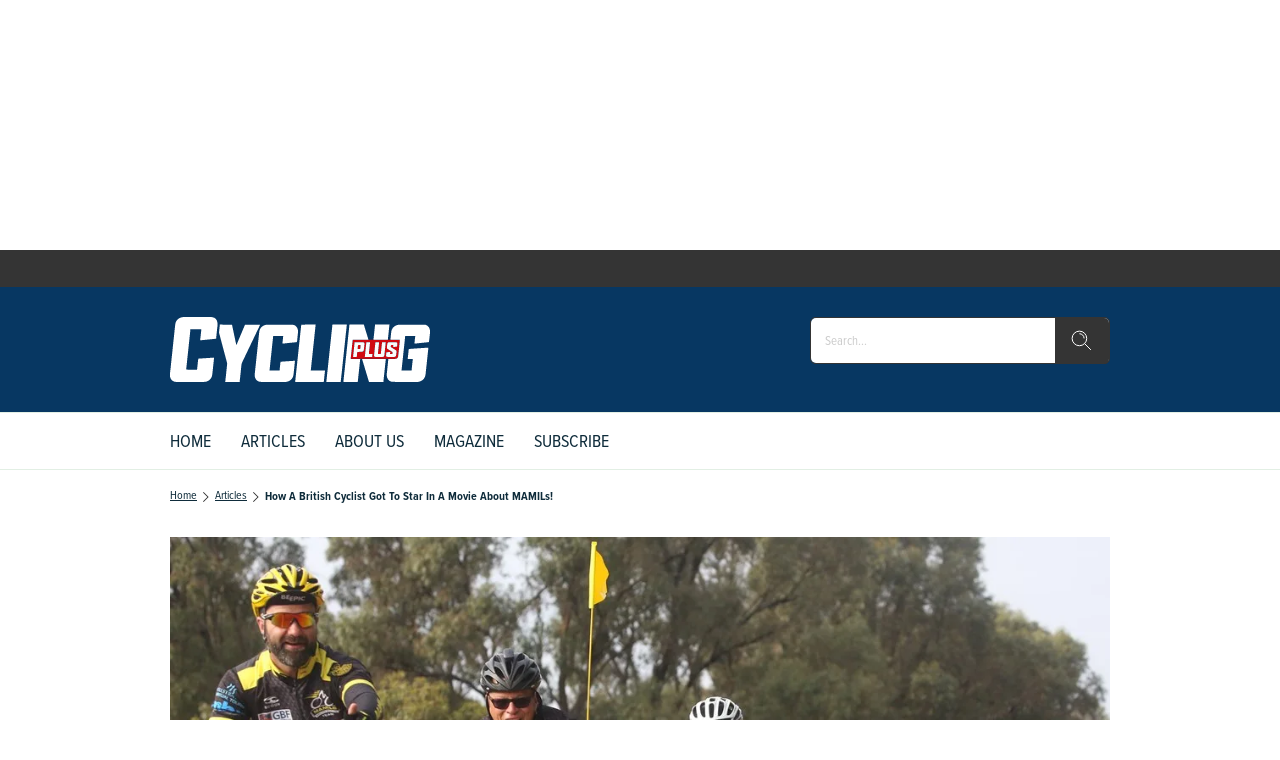

--- FILE ---
content_type: text/html; charset=utf-8
request_url: https://www.cyclingplus.com/articles/how-i-got-to-star-in-a-movie-about-mamils
body_size: 150808
content:
<!DOCTYPE html><html lang="en" data-beasties-container><head>
    <base href="/">
    <meta charset="utf-8">
    <title>How A British Cyclist Got To Star In A Movie About MAMILs! - Cycling Plus Magazine</title>
    <meta name="viewport" content="width=device-width, initial-scale=1">
    <meta name="storefront-commit" content="bd246a0">
    <meta name="storefront-version" content="4.2.0-SNAPSHOT-HOTFIX">
    <link id="appIcon" rel="icon" type="image/x-icon" href="https://eu.cdn2.purplemanager.com/193c804a-a673-47bd-b09b-11baf4822a17/thumbnails/7eda07e2-8ef8-44a4-af34-5e5cd55b978f/web_kiosk_favicon_1.ico">
    <!-- LINKS BEGIN --><link rel="dns-prefetch preconnect" href="https://cdn.jwplayer.com" crossorigin><link rel="dns-prefetch preconnect" href="https://prebid.the-ozone-project.com" crossorigin><link rel="dns-prefetch preconnect" href="https://cdn.privacy-mgmt.com" crossorigin><link rel="dns-prefetch preconnect" href="https://s0.2mdn.net" crossorigin><link rel="dns-prefetch preconnect" href="https://scripts.clarity.ms" crossorigin><!-- LINKS END -->
    <script type="text/javascript">
      var isUniversal = true;
    </script>
  <style>html body{--primaryColor:#00adef;--primaryColorNightMode:white;--secondaryColor:rgb(200, 200, 200);--backgroundColor:rgb(255, 255, 255);--secondaryBackgroundColor:rgb(200, 200, 200);--textColor:rgb(0, 0, 0);--accentColor:var(--primaryColor);--secondaryTextColor:rgb(80, 80, 80);--ghostColor:rgba(200, 200, 200);--gutter:16px;--borderRadius:4px;--actionButtonHeight:50px;--appBarColor:white;--appBarTextColor:var(--textColor);--appBarHeight:54px;--appBarDisplay:flex;--appBarShrinkDisplay:flex;--appBarShrinkHeight:30px;--appBarFontSize:1em;--appBarShrinkFontSize:.6em;--appBarPaddingVert:4px;--appBarPaddingHoriz:0;--appBarButtonWidth:50px;--appMenuColor:white;--navigationHeight:50px;--navigationShrinkHeight:30px;--navigationColor:var(--textColor);--navigationBgColor:white;--navigationActiveColor:var(--primaryColor);--listPadding:var(--gutter);--listPaddingHoriz:var(--gutter);--listPaddingVert:var(--gutter);--listItemGutter:var(--gutter);--gridListColumns:4;--listTabBorderWidth:1px;--listTabBorderRadius:var(--borderRadius);--listTabHighlightColor:var(--primaryColor);--listTabHighlightTextColor:white;--buttonPaddingVert:calc(var(--gutter) / 2);--buttonPaddingHoriz:calc(var(--gutter) / 2);--modalBgColor:white;--modalPadding:var(--gutter);--modalPaddingBottom:var(--gutter);--issueProgressPaddingVert:2px;--issueProgressPaddingHoriz:2px;--issueProgressMarginVert:calc(var(--gutter) / 2);--issueProgressMarginHoriz:calc(var(--gutter) / 2);--issueProgressBgColor:var(--secondaryColor);--issueProgressColor:var(--primaryColor);--issueProgressFontColor:white;--issueUpdateBadgeBgColor:var(--primaryColor);--issueUpdateBadgeColor:white;--subscriptionPaddingVert:var(--gutter);--subscriptionPaddingHoriz:var(--gutter);--subscriptionPurchasedMarginHoriz:6px;--subscriptionPurchasedBorderRadius:20px;--loginPaddingVert:var(--gutter);--loginPaddingHoriz:var(--gutter);--loginElementMarginVert:calc(var(--gutter));--loginElementMarginHoriz:0;--couponPaddingVert:var(--gutter);--couponPaddingHoriz:var(--gutter);--couponElementMarginVert:calc(var(--gutter));--couponElementMarginHoriz:0;--couponElementPaddingVert:calc(var(--gutter));--couponElementPaddingHoriz:calc(var(--gutter));--bookmarkBgColor:transparent;--bookmarkImageBgColor:white;--sectionPadding:0;--spinnerColor:#fff;--imageBackgroundColor:transparent;--imageLoadingColor:rgb(200, 200, 200);--dropdownPaddingX:calc(var(--gutter) / 2);--dropdownPaddingY:calc(var(--gutter) / 2);--tickerGutter:var(--gutter);--tickerPaddingY:var(--gutter);--searchFieldFontSize:14px;--swiperPaginationTabHeight:50px;--swiperPaginationBorderWidth:4px;--swiperPaginationBackgroundColor:white;--swiperPaginationColor:var(--primaryColor);--switchWidth:50px;--switchActiveColor:var(--primaryColor);--switchHandleColor:#fff;--switchBackgroundColor:#f1f1f1;--switchBorderWidth:3px;--switchBorderRadius:calc(var(--switchWidth) * .6);--stackedCoversWidth:40%;--stackedCoversScaleStep:.1;--stackedCoversTranslateStep:.3;--stackedCoversTopEvenCenteredGap:4px;--toolbarbackgroundColor:transparent;--toolbarIconColor:#a9a9a9;--zIndexAppBar:999;color:var(--textColor);--contentFont:"OpenSans", sans-serif;--contentHeadlineFont:var(--contentFont);--contentIconNavigateBack:url(resource://dynamic/content/assets/ic_left.svg);--contentIconNavigateForward:url(resource://dynamic/content/assets/ic_right.svg);--contentSpinner:url(resource://dynamic/content/assets/tail-spin.svg);--contentBgColor:#ffffff;--contentTextColor:black;--contentPaddingVert:30px;--contentPaddingHoriz:50px;--contentHeaderMarginTop:1em;--contentHeaderMarginBottom:1.5em;--contentHeaderPaddingVert:1em;--contentHeaderElementMarginTop:.5em;--contentHeaderElementMarginBottom:.5em;--contentSectionPaddingVert:1em;--contentSectionPaddingHoriz:1em;--contentElementMarginTop:1em;--contentElementMarginBottom:1em;--contentElementPaddingVert:.5em;--contentElementPaddingHoriz:1em;--contentHeadlineBigMarginTop:1.5em;--contentHeadlineBigMarginBottom:.5em;--contentHeadlineSmallMarginTop:1em;--contentHeadlineSmallMarginBottom:.5em;--contentNavigateButtonColor:var(--primaryColor);--contentNavigateButtonSize:30px;--contentNavigateButtonGap:12px;--contentBgColorNightMode:#323232;--contentTextColorNightMode:#ffffff;--contentNavigateButtonColorNightMode:var(--primaryColorNightMode);--menuItemIconGap:calc(var(--menuItemIconHeight) / 2);--menuItemIconHeight:14px}@media (max-width: 767px) and (orientation: portrait),(max-height: 767px) and (orientation: landscape){html body{--gridListColumns:3}}@media (max-width: 533px) and (orientation: portrait),(max-height: 533px) and (orientation: landscape){html body{--gridListColumns:2;--actionButtonHeight:40px}}@media (max-height: 533px) and (orientation: landscape){html body{--gridListColumns:3}}@media (max-width: 533px) and (orientation: portrait){html body{--contentPaddingHoriz:30px}}html body{--contentHeaderMarginTop:1em;--contentHeaderMarginBottom:1.5em;--contentHeaderPaddingVert:1em;--contentSectionPaddingVert:1em;--contentSectionPaddingHoriz:1em}html{--iconFont:"icons", serif !important;--iconContentArrow:"\e900";--iconContentAudio:"\e901";--iconContentBack:"\e902";--iconContentBookmark:"\e903";--iconContentBookmarkActive:"\e911";--iconContentCheckBg:"\e904";--iconContentCheck:"\e905";--iconContentClose:"\e906";--iconContentDelete:"\e907";--iconContentDownload:"\e908";--iconContentEye:"\e909";--iconContentFontSize:"\e90a";--iconContentMenu:"\e90b";--iconContentPlus:"\e90c";--iconContentSearch:"\e90d";--iconContentToc:"\e90e";--iconContentVideo:"\e90f";--iconContentDownloadCircle:"\e910";--iconContentSpinner:"\e984";--iconContentCheckCircle:"\e912";--iconContentInfo:"\e913";--iconContentShare:"\e914";--iconContentShareAndroid:"\e916";--iconContentTime:"\e915"}html body{--topBarIconTtsPlayer:url(ic_player.f7ab37146b15e354.svg);--topBarIconTtsPlayerActive:url(ic_player_active.7034f8638f4c46a9.svg);--topBarIconTtsSpeech:url(ic_speech.4735734250409ddf.svg);--speechContainerWidth:95px;--ttsPlayerPrimaryColor:var(--primaryColor);--ttsPlayerBgColor:var(--contentBgColor);--ttsPlayerProgressBgColor:#e1e1e1;--ttsPlayerBufferingColor:#bbbbbb;--ttsPlayerTimeColor:#999999;--ttsPlayerTextColor:black;--ttsPlayerPaddingVert:var(--contentPaddingVert);--ttsPlayerPaddingHoriz:var(--contentPaddingHoriz);--ttsPlayerLoadingColor:rgba(153,153,153,.25);--ttsPlayerLoadingSize:50px;--ttsPlayerLoadingThickness:6px;--ttsPlayerLoadingOffset:187;--ttsPlayerLoadingDuration:3s;--settingsContainerWidth:50px;--ttsPlayerSettingsButtonSize:50px;--ttsPlayerSettingsButtonGap:30px;--ttsPlayerPlayButtonWidth:60px;--ttsPlayerPlayButtonHeight:60px;--ttsPlayerPauseButtonWidth:60px;--ttsPlayerPauseButtonHeight:60px;--ttsPlayerSeekButtonWidth:29px;--ttsPlayerSeekButtonHeight:38px;--ttsPlayerNavigateButtonSize:var(--contentNavigateButtonSize);--ttsPlayerNavigateButtonGap:var(--contentNavigateButtonGap);--ttsPlayerSpeechButtonWidth:20px;--ttsPlayerSpeechButtonHeight:24px;--ttsPlayerIconPlay:url(ic_play.3ac35b930bdb62de.svg);--ttsPlayerIconPause:url(ic_pause.f3a3be3838c37b57.svg);--ttsPlayerIconSeekBack:url(ic_seek_back.465680e9577a2d17.svg);--ttsPlayerIconSeekForward:url(ic_seek_forward.77b4da04050388c7.svg);--ttsPlayerIconNavigateBack:url(ic_seek_forward.77b4da04050388c7.svg);--ttsPlayerIconNavigateForward:url(ic_seek_forward.77b4da04050388c7.svg);--ttsPlayerIconSettings:url(ic_settings.3fec31f1506bf69f.svg);--ttsPlayerIconSpeechMale:url(ic_speech_male.367e43a6375611c4.svg);--ttsPlayerIconSpeechFemale:url(ic_speech_female.31a887d08c3b2d69.svg);--ttsPlayerPrimaryColorNightMode:var(--primaryColorNightMode);--ttsPlayerBgColorNightMode:var(--contentBgColorNightMode);--ttsPlayerProgressBgColorNightMode:#666666;--ttsPlayerBufferingColorNightMode:#999999;--ttsPlayerTimeColorNightMode:white;--ttsPlayerTextColorNightMode:white;--ttsPlayerLoadingColorNightMode:#999999;--ttsPlayerSpeechMarkerColor:var(--primaryColor);--ttsPlayerSpeechMarkerBgColor:rgba(153,153,153,.25);--ttsPlayerSpeechMarkerColorNightMode:var(--primaryColor);--ttsPlayerSpeechMarkerBgColorNightMode:rgba(153,153,153,.25);--ttsOverlayBgColor:rgba(0,0,0,.95);--ttsOverlayTextColor:#f6f6f6;--ttsOverlayLoadingColor:var(--ttsOverlayTextColor);--ttsOverlayrPaddingVert:var(--contentPaddingVert);--ttsOverlayPaddingHoriz:var(--contentPaddingHoriz);--ttsOverlayLoadingSize:60px;--ttsOverlayLoadingThickness:6px;--ttsOverlayLoadingDuration:10;--ttsOverlayLoadingIcon:url(ic_overlay_loading.82259dd6aaa285c4.svg);--ttsOverlayLoadingIconSize:22px}html{font-family:sans-serif}html body{height:100%;margin:0;padding:0}html body *{box-sizing:border-box}html *:not(input){-webkit-user-select:none;-webkit-touch-callout:none;-webkit-tap-highlight-color:transparent;user-select:none;-webkit-overflow-scrolling:touch;-webkit-user-drag:none;user-drag:none}html{--mat-ripple-color:rgba(0, 0, 0, .1)}html{--mat-option-selected-state-label-text-color:#3f51b5;--mat-option-label-text-color:rgba(0, 0, 0, .87);--mat-option-hover-state-layer-color:rgba(0, 0, 0, .04);--mat-option-focus-state-layer-color:rgba(0, 0, 0, .04);--mat-option-selected-state-layer-color:rgba(0, 0, 0, .04)}html{--mat-optgroup-label-text-color:rgba(0, 0, 0, .87)}html{--mat-full-pseudo-checkbox-selected-icon-color:#ff4081;--mat-full-pseudo-checkbox-selected-checkmark-color:#fafafa;--mat-full-pseudo-checkbox-unselected-icon-color:rgba(0, 0, 0, .54);--mat-full-pseudo-checkbox-disabled-selected-checkmark-color:#fafafa;--mat-full-pseudo-checkbox-disabled-unselected-icon-color:#b0b0b0;--mat-full-pseudo-checkbox-disabled-selected-icon-color:#b0b0b0}html{--mat-minimal-pseudo-checkbox-selected-checkmark-color:#ff4081;--mat-minimal-pseudo-checkbox-disabled-selected-checkmark-color:#b0b0b0}html{--mat-app-background-color:#fafafa;--mat-app-text-color:rgba(0, 0, 0, .87);--mat-app-elevation-shadow-level-0:0px 0px 0px 0px rgba(0, 0, 0, .2), 0px 0px 0px 0px rgba(0, 0, 0, .14), 0px 0px 0px 0px rgba(0, 0, 0, .12);--mat-app-elevation-shadow-level-1:0px 2px 1px -1px rgba(0, 0, 0, .2), 0px 1px 1px 0px rgba(0, 0, 0, .14), 0px 1px 3px 0px rgba(0, 0, 0, .12);--mat-app-elevation-shadow-level-2:0px 3px 1px -2px rgba(0, 0, 0, .2), 0px 2px 2px 0px rgba(0, 0, 0, .14), 0px 1px 5px 0px rgba(0, 0, 0, .12);--mat-app-elevation-shadow-level-3:0px 3px 3px -2px rgba(0, 0, 0, .2), 0px 3px 4px 0px rgba(0, 0, 0, .14), 0px 1px 8px 0px rgba(0, 0, 0, .12);--mat-app-elevation-shadow-level-4:0px 2px 4px -1px rgba(0, 0, 0, .2), 0px 4px 5px 0px rgba(0, 0, 0, .14), 0px 1px 10px 0px rgba(0, 0, 0, .12);--mat-app-elevation-shadow-level-5:0px 3px 5px -1px rgba(0, 0, 0, .2), 0px 5px 8px 0px rgba(0, 0, 0, .14), 0px 1px 14px 0px rgba(0, 0, 0, .12);--mat-app-elevation-shadow-level-6:0px 3px 5px -1px rgba(0, 0, 0, .2), 0px 6px 10px 0px rgba(0, 0, 0, .14), 0px 1px 18px 0px rgba(0, 0, 0, .12);--mat-app-elevation-shadow-level-7:0px 4px 5px -2px rgba(0, 0, 0, .2), 0px 7px 10px 1px rgba(0, 0, 0, .14), 0px 2px 16px 1px rgba(0, 0, 0, .12);--mat-app-elevation-shadow-level-8:0px 5px 5px -3px rgba(0, 0, 0, .2), 0px 8px 10px 1px rgba(0, 0, 0, .14), 0px 3px 14px 2px rgba(0, 0, 0, .12);--mat-app-elevation-shadow-level-9:0px 5px 6px -3px rgba(0, 0, 0, .2), 0px 9px 12px 1px rgba(0, 0, 0, .14), 0px 3px 16px 2px rgba(0, 0, 0, .12);--mat-app-elevation-shadow-level-10:0px 6px 6px -3px rgba(0, 0, 0, .2), 0px 10px 14px 1px rgba(0, 0, 0, .14), 0px 4px 18px 3px rgba(0, 0, 0, .12);--mat-app-elevation-shadow-level-11:0px 6px 7px -4px rgba(0, 0, 0, .2), 0px 11px 15px 1px rgba(0, 0, 0, .14), 0px 4px 20px 3px rgba(0, 0, 0, .12);--mat-app-elevation-shadow-level-12:0px 7px 8px -4px rgba(0, 0, 0, .2), 0px 12px 17px 2px rgba(0, 0, 0, .14), 0px 5px 22px 4px rgba(0, 0, 0, .12);--mat-app-elevation-shadow-level-13:0px 7px 8px -4px rgba(0, 0, 0, .2), 0px 13px 19px 2px rgba(0, 0, 0, .14), 0px 5px 24px 4px rgba(0, 0, 0, .12);--mat-app-elevation-shadow-level-14:0px 7px 9px -4px rgba(0, 0, 0, .2), 0px 14px 21px 2px rgba(0, 0, 0, .14), 0px 5px 26px 4px rgba(0, 0, 0, .12);--mat-app-elevation-shadow-level-15:0px 8px 9px -5px rgba(0, 0, 0, .2), 0px 15px 22px 2px rgba(0, 0, 0, .14), 0px 6px 28px 5px rgba(0, 0, 0, .12);--mat-app-elevation-shadow-level-16:0px 8px 10px -5px rgba(0, 0, 0, .2), 0px 16px 24px 2px rgba(0, 0, 0, .14), 0px 6px 30px 5px rgba(0, 0, 0, .12);--mat-app-elevation-shadow-level-17:0px 8px 11px -5px rgba(0, 0, 0, .2), 0px 17px 26px 2px rgba(0, 0, 0, .14), 0px 6px 32px 5px rgba(0, 0, 0, .12);--mat-app-elevation-shadow-level-18:0px 9px 11px -5px rgba(0, 0, 0, .2), 0px 18px 28px 2px rgba(0, 0, 0, .14), 0px 7px 34px 6px rgba(0, 0, 0, .12);--mat-app-elevation-shadow-level-19:0px 9px 12px -6px rgba(0, 0, 0, .2), 0px 19px 29px 2px rgba(0, 0, 0, .14), 0px 7px 36px 6px rgba(0, 0, 0, .12);--mat-app-elevation-shadow-level-20:0px 10px 13px -6px rgba(0, 0, 0, .2), 0px 20px 31px 3px rgba(0, 0, 0, .14), 0px 8px 38px 7px rgba(0, 0, 0, .12);--mat-app-elevation-shadow-level-21:0px 10px 13px -6px rgba(0, 0, 0, .2), 0px 21px 33px 3px rgba(0, 0, 0, .14), 0px 8px 40px 7px rgba(0, 0, 0, .12);--mat-app-elevation-shadow-level-22:0px 10px 14px -6px rgba(0, 0, 0, .2), 0px 22px 35px 3px rgba(0, 0, 0, .14), 0px 8px 42px 7px rgba(0, 0, 0, .12);--mat-app-elevation-shadow-level-23:0px 11px 14px -7px rgba(0, 0, 0, .2), 0px 23px 36px 3px rgba(0, 0, 0, .14), 0px 9px 44px 8px rgba(0, 0, 0, .12);--mat-app-elevation-shadow-level-24:0px 11px 15px -7px rgba(0, 0, 0, .2), 0px 24px 38px 3px rgba(0, 0, 0, .14), 0px 9px 46px 8px rgba(0, 0, 0, .12)}html{--mat-menu-container-shape:4px;--mat-menu-divider-bottom-spacing:0;--mat-menu-divider-top-spacing:0;--mat-menu-item-spacing:16px;--mat-menu-item-icon-size:24px;--mat-menu-item-leading-spacing:16px;--mat-menu-item-trailing-spacing:16px;--mat-menu-item-with-icon-leading-spacing:16px;--mat-menu-item-with-icon-trailing-spacing:16px;--mat-menu-container-elevation-shadow:0px 5px 5px -3px rgba(0, 0, 0, .2), 0px 8px 10px 1px rgba(0, 0, 0, .14), 0px 3px 14px 2px rgba(0, 0, 0, .12)}html{--mat-menu-item-label-text-color:rgba(0, 0, 0, .87);--mat-menu-item-icon-color:rgba(0, 0, 0, .87);--mat-menu-item-hover-state-layer-color:rgba(0, 0, 0, .04);--mat-menu-item-focus-state-layer-color:rgba(0, 0, 0, .04);--mat-menu-container-color:white;--mat-menu-divider-color:rgba(0, 0, 0, .12)}</style><style>html body{--primaryColor: #00adef;--primaryColorNightMode: white;--secondaryColor: rgb(200, 200, 200);--backgroundColor: rgb(255, 255, 255);--secondaryBackgroundColor: rgb(200, 200, 200);--textColor: rgb(0, 0, 0);--accentColor: var(--primaryColor);--secondaryTextColor: rgb(80, 80, 80);--ghostColor: rgba(200, 200, 200);--gutter: 16px;--borderRadius: 4px;--actionButtonHeight: 50px;--appBarColor: white;--appBarTextColor: var(--textColor);--appBarHeight: 54px;--appBarDisplay: flex;--appBarShrinkDisplay: flex;--appBarShrinkHeight: 30px;--appBarFontSize: 1em;--appBarShrinkFontSize: .6em;--appBarPaddingVert: 4px;--appBarPaddingHoriz: 0;--appBarButtonWidth: 50px;--appMenuColor: white;--navigationHeight: 50px;--navigationShrinkHeight: 30px;--navigationColor: var(--textColor);--navigationBgColor: white;--navigationActiveColor: var(--primaryColor);--listPadding: var(--gutter);--listPaddingHoriz: var(--gutter);--listPaddingVert: var(--gutter);--listItemGutter: var(--gutter);--gridListColumns: 4;--listTabBorderWidth: 1px;--listTabBorderRadius: var(--borderRadius);--listTabHighlightColor: var(--primaryColor);--listTabHighlightTextColor: white;--buttonPaddingVert: calc(var(--gutter) / 2);--buttonPaddingHoriz: calc(var(--gutter) / 2);--modalBgColor: white;--modalPadding: var(--gutter);--modalPaddingBottom: var(--gutter);--issueProgressPaddingVert: 2px;--issueProgressPaddingHoriz: 2px;--issueProgressMarginVert: calc(var(--gutter) / 2);--issueProgressMarginHoriz: calc(var(--gutter) / 2);--issueProgressBgColor: var(--secondaryColor);--issueProgressColor: var(--primaryColor);--issueProgressFontColor: white;--issueUpdateBadgeBgColor: var(--primaryColor);--issueUpdateBadgeColor: white;--subscriptionPaddingVert: var(--gutter);--subscriptionPaddingHoriz: var(--gutter);--subscriptionPurchasedMarginHoriz: 6px;--subscriptionPurchasedBorderRadius: 20px;--loginPaddingVert: var(--gutter);--loginPaddingHoriz: var(--gutter);--loginElementMarginVert: calc(var(--gutter));--loginElementMarginHoriz: 0;--couponPaddingVert: var(--gutter);--couponPaddingHoriz: var(--gutter);--couponElementMarginVert: calc(var(--gutter));--couponElementMarginHoriz: 0;--couponElementPaddingVert: calc(var(--gutter));--couponElementPaddingHoriz: calc(var(--gutter));--bookmarkBgColor: transparent;--bookmarkImageBgColor: white;--sectionPadding: 0;--spinnerColor: #fff;--imageBackgroundColor: transparent;--imageLoadingColor: rgb(200, 200, 200);--dropdownPaddingX: calc(var(--gutter) / 2);--dropdownPaddingY: calc(var(--gutter) / 2);--tickerGutter: var(--gutter);--tickerPaddingY: var(--gutter);--searchFieldFontSize: 14px;--swiperPaginationTabHeight: 50px;--swiperPaginationBorderWidth: 4px;--swiperPaginationBackgroundColor: white;--swiperPaginationColor: var(--primaryColor);--switchWidth: 50px;--switchActiveColor: var(--primaryColor);--switchHandleColor: #fff;--switchBackgroundColor: #f1f1f1;--switchBorderWidth: 3px;--switchBorderRadius: calc(var(--switchWidth) * .6);--stackedCoversWidth: 40%;--stackedCoversScaleStep: .1;--stackedCoversTranslateStep: .3;--stackedCoversTopEvenCenteredGap: 4px;--toolbarbackgroundColor: transparent;--toolbarIconColor: #a9a9a9;--zIndexAppBar: 999;color:var(--textColor);--contentFont: "OpenSans", sans-serif;--contentHeadlineFont: var(--contentFont);--contentIconNavigateBack: url(resource://dynamic/content/assets/ic_left.svg);--contentIconNavigateForward: url(resource://dynamic/content/assets/ic_right.svg);--contentSpinner: url(resource://dynamic/content/assets/tail-spin.svg);--contentBgColor: #ffffff;--contentTextColor: black;--contentPaddingVert: 30px;--contentPaddingHoriz: 50px;--contentHeaderMarginTop: 1em;--contentHeaderMarginBottom: 1.5em;--contentHeaderPaddingVert: 1em;--contentHeaderElementMarginTop: .5em;--contentHeaderElementMarginBottom: .5em;--contentSectionPaddingVert: 1em;--contentSectionPaddingHoriz: 1em;--contentElementMarginTop: 1em;--contentElementMarginBottom: 1em;--contentElementPaddingVert: .5em;--contentElementPaddingHoriz: 1em;--contentHeadlineBigMarginTop: 1.5em;--contentHeadlineBigMarginBottom: .5em;--contentHeadlineSmallMarginTop: 1em;--contentHeadlineSmallMarginBottom: .5em;--contentNavigateButtonColor: var(--primaryColor);--contentNavigateButtonSize: 30px;--contentNavigateButtonGap: 12px;--contentBgColorNightMode: #323232;--contentTextColorNightMode: #ffffff;--contentNavigateButtonColorNightMode: var(--primaryColorNightMode);--menuItemIconGap: calc(var(--menuItemIconHeight) / 2);--menuItemIconHeight: 14px}@media (max-width: 767px) and (orientation: portrait),(max-height: 767px) and (orientation: landscape){html body{--gridListColumns: 3}}@media (max-width: 533px) and (orientation: portrait),(max-height: 533px) and (orientation: landscape){html body{--gridListColumns: 2;--actionButtonHeight: 40px}}@media (max-height: 533px) and (orientation: landscape){html body{--gridListColumns: 3}}@media (max-width: 533px) and (orientation: portrait){html body{--contentPaddingHoriz: 30px}}html body{--contentHeaderMarginTop: 1em;--contentHeaderMarginBottom: 1.5em;--contentHeaderPaddingVert: 1em;--contentSectionPaddingVert: 1em;--contentSectionPaddingHoriz: 1em}html{--iconFont: "icons", serif !important;--iconContentArrow: "\e900";--iconContentAudio: "\e901";--iconContentBack: "\e902";--iconContentBookmark: "\e903";--iconContentBookmarkActive: "\e911";--iconContentCheckBg: "\e904";--iconContentCheck: "\e905";--iconContentClose: "\e906";--iconContentDelete: "\e907";--iconContentDownload: "\e908";--iconContentEye: "\e909";--iconContentFontSize: "\e90a";--iconContentMenu: "\e90b";--iconContentPlus: "\e90c";--iconContentSearch: "\e90d";--iconContentToc: "\e90e";--iconContentVideo: "\e90f";--iconContentDownloadCircle: "\e910";--iconContentSpinner: "\e984";--iconContentCheckCircle: "\e912";--iconContentInfo: "\e913";--iconContentShare: "\e914";--iconContentShareAndroid: "\e916";--iconContentTime: "\e915"}.icon{font-family:var(--iconFont);speak:none;font-style:normal;padding:0;-webkit-font-smoothing:antialiased;-moz-osx-font-smoothing:grayscale}.icon:after{display:inline-block}.icon:before{display:none}.icon:after,.icon:before{border:none}.icon-delete:before,.icon-delete:after{content:var(--iconContentDelete)}.icon-menu:before,.icon-menu:after{content:var(--iconContentMenu)}.icon-search:before,.icon-search:after{content:var(--iconContentSearch)}.icon-spinner:before,.icon-spinner:after{content:var(--iconContentSpinner)}button.icon{font-family:var(--iconFont);background:transparent;border:none;outline:none;color:inherit;border-radius:100%}.mat-ripple:not(.no-ripple){overflow:hidden;position:relative}.mat-ripple:not(:empty){transform:translateZ(0)}.storefront-spinner[type=tail] stop{stop-color:var(--spinnerColor)}.storefront-spinner[type=tail] circle{fill:var(--spinnerColor)}html body{--topBarIconTtsPlayer: url(ic_player.f7ab37146b15e354.svg);--topBarIconTtsPlayerActive: url(ic_player_active.7034f8638f4c46a9.svg);--topBarIconTtsSpeech: url(ic_speech.4735734250409ddf.svg);--speechContainerWidth: 95px;--ttsPlayerPrimaryColor: var(--primaryColor);--ttsPlayerBgColor: var(--contentBgColor);--ttsPlayerProgressBgColor: #e1e1e1;--ttsPlayerBufferingColor: #bbbbbb;--ttsPlayerTimeColor: #999999;--ttsPlayerTextColor: black;--ttsPlayerPaddingVert: var(--contentPaddingVert);--ttsPlayerPaddingHoriz: var(--contentPaddingHoriz);--ttsPlayerLoadingColor: rgba(153,153,153,.25);--ttsPlayerLoadingSize: 50px;--ttsPlayerLoadingThickness: 6px;--ttsPlayerLoadingOffset: 187;--ttsPlayerLoadingDuration: 3s;--settingsContainerWidth: 50px;--ttsPlayerSettingsButtonSize: 50px;--ttsPlayerSettingsButtonGap: 30px;--ttsPlayerPlayButtonWidth: 60px;--ttsPlayerPlayButtonHeight: 60px;--ttsPlayerPauseButtonWidth: 60px;--ttsPlayerPauseButtonHeight: 60px;--ttsPlayerSeekButtonWidth: 29px;--ttsPlayerSeekButtonHeight: 38px;--ttsPlayerNavigateButtonSize: var(--contentNavigateButtonSize);--ttsPlayerNavigateButtonGap: var(--contentNavigateButtonGap);--ttsPlayerSpeechButtonWidth: 20px;--ttsPlayerSpeechButtonHeight: 24px;--ttsPlayerIconPlay: url(ic_play.3ac35b930bdb62de.svg);--ttsPlayerIconPause: url(ic_pause.f3a3be3838c37b57.svg);--ttsPlayerIconSeekBack: url(ic_seek_back.465680e9577a2d17.svg);--ttsPlayerIconSeekForward: url(ic_seek_forward.77b4da04050388c7.svg);--ttsPlayerIconNavigateBack: url(ic_seek_forward.77b4da04050388c7.svg);--ttsPlayerIconNavigateForward: url(ic_seek_forward.77b4da04050388c7.svg);--ttsPlayerIconSettings: url(ic_settings.3fec31f1506bf69f.svg);--ttsPlayerIconSpeechMale: url(ic_speech_male.367e43a6375611c4.svg);--ttsPlayerIconSpeechFemale: url(ic_speech_female.31a887d08c3b2d69.svg);--ttsPlayerPrimaryColorNightMode: var(--primaryColorNightMode);--ttsPlayerBgColorNightMode: var(--contentBgColorNightMode);--ttsPlayerProgressBgColorNightMode: #666666;--ttsPlayerBufferingColorNightMode: #999999;--ttsPlayerTimeColorNightMode: white;--ttsPlayerTextColorNightMode: white;--ttsPlayerLoadingColorNightMode: #999999;--ttsPlayerSpeechMarkerColor: var(--primaryColor);--ttsPlayerSpeechMarkerBgColor: rgba(153,153,153,.25);--ttsPlayerSpeechMarkerColorNightMode: var(--primaryColor);--ttsPlayerSpeechMarkerBgColorNightMode: rgba(153,153,153,.25);--ttsOverlayBgColor: rgba(0,0,0,.95);--ttsOverlayTextColor: #f6f6f6;--ttsOverlayLoadingColor: var(--ttsOverlayTextColor);--ttsOverlayrPaddingVert: var(--contentPaddingVert);--ttsOverlayPaddingHoriz: var(--contentPaddingHoriz);--ttsOverlayLoadingSize: 60px;--ttsOverlayLoadingThickness: 6px;--ttsOverlayLoadingDuration: 10;--ttsOverlayLoadingIcon: url(ic_overlay_loading.82259dd6aaa285c4.svg);--ttsOverlayLoadingIconSize: 22px}html{font-family:sans-serif}html body{height:100%;margin:0;padding:0}html body *{box-sizing:border-box}body.no-app-bar{--appBarHeight: 0px;--appBarDisplay: none}body.no-navigation{--navigationHeight: 0px}a{text-decoration:none}ul{margin:0;padding:0}ul li{list-style:none}html *:not(input){-webkit-user-select:none;-webkit-touch-callout:none;-webkit-tap-highlight-color:transparent;user-select:none;-webkit-overflow-scrolling:touch;-webkit-user-drag:none;user-drag:none}h1,p{margin:0}input{-webkit-touch-callout:default!important;-webkit-appearance:none;border:0;outline:none;border:none;border-radius:var(--borderRadius);padding:0 calc(var(--gutter) / 2)}input[type=search]::-webkit-search-cancel-button{display:none}button,input{outline:none;border:none;border-radius:var(--borderRadius);padding:var(--buttonPaddingVert) var(--buttonPaddingHoriz)}button:not(:disabled){color:var(--textColor)}a{color:inherit}.pull-to-refresh-loader{position:fixed;top:var(--appBarHeight);width:100%;display:flex;justify-content:flex-end;flex-direction:column;align-items:center;z-index:999;padding:var(--gutter);background-color:#ffffff4d;--spinnerColor: var(--primaryColor);pointer-events:none}.pull-to-refresh-loader[template=ICON]{background:transparent}.pull-to-refresh-loader>.pull-to-refresh-loading-spinner{visibility:hidden;height:40px;width:40px;background-color:#fff;padding:10px;border-radius:100%;box-shadow:0 0 1px 1px #0000001a}.pull-to-refresh-loader i.icon{display:none;height:40px;width:40px;background-color:#fff;padding:10px;border-radius:100%;box-shadow:0 0 1px 1px #0000001a;justify-content:center;align-items:center}html{--mat-ripple-color: rgba(0, 0, 0, .1)}html{--mat-option-selected-state-label-text-color: #3f51b5;--mat-option-label-text-color: rgba(0, 0, 0, .87);--mat-option-hover-state-layer-color: rgba(0, 0, 0, .04);--mat-option-focus-state-layer-color: rgba(0, 0, 0, .04);--mat-option-selected-state-layer-color: rgba(0, 0, 0, .04)}html{--mat-optgroup-label-text-color: rgba(0, 0, 0, .87)}html{--mat-full-pseudo-checkbox-selected-icon-color: #ff4081;--mat-full-pseudo-checkbox-selected-checkmark-color: #fafafa;--mat-full-pseudo-checkbox-unselected-icon-color: rgba(0, 0, 0, .54);--mat-full-pseudo-checkbox-disabled-selected-checkmark-color: #fafafa;--mat-full-pseudo-checkbox-disabled-unselected-icon-color: #b0b0b0;--mat-full-pseudo-checkbox-disabled-selected-icon-color: #b0b0b0}html{--mat-minimal-pseudo-checkbox-selected-checkmark-color: #ff4081;--mat-minimal-pseudo-checkbox-disabled-selected-checkmark-color: #b0b0b0}html{--mat-app-background-color: #fafafa;--mat-app-text-color: rgba(0, 0, 0, .87);--mat-app-elevation-shadow-level-0: 0px 0px 0px 0px rgba(0, 0, 0, .2), 0px 0px 0px 0px rgba(0, 0, 0, .14), 0px 0px 0px 0px rgba(0, 0, 0, .12);--mat-app-elevation-shadow-level-1: 0px 2px 1px -1px rgba(0, 0, 0, .2), 0px 1px 1px 0px rgba(0, 0, 0, .14), 0px 1px 3px 0px rgba(0, 0, 0, .12);--mat-app-elevation-shadow-level-2: 0px 3px 1px -2px rgba(0, 0, 0, .2), 0px 2px 2px 0px rgba(0, 0, 0, .14), 0px 1px 5px 0px rgba(0, 0, 0, .12);--mat-app-elevation-shadow-level-3: 0px 3px 3px -2px rgba(0, 0, 0, .2), 0px 3px 4px 0px rgba(0, 0, 0, .14), 0px 1px 8px 0px rgba(0, 0, 0, .12);--mat-app-elevation-shadow-level-4: 0px 2px 4px -1px rgba(0, 0, 0, .2), 0px 4px 5px 0px rgba(0, 0, 0, .14), 0px 1px 10px 0px rgba(0, 0, 0, .12);--mat-app-elevation-shadow-level-5: 0px 3px 5px -1px rgba(0, 0, 0, .2), 0px 5px 8px 0px rgba(0, 0, 0, .14), 0px 1px 14px 0px rgba(0, 0, 0, .12);--mat-app-elevation-shadow-level-6: 0px 3px 5px -1px rgba(0, 0, 0, .2), 0px 6px 10px 0px rgba(0, 0, 0, .14), 0px 1px 18px 0px rgba(0, 0, 0, .12);--mat-app-elevation-shadow-level-7: 0px 4px 5px -2px rgba(0, 0, 0, .2), 0px 7px 10px 1px rgba(0, 0, 0, .14), 0px 2px 16px 1px rgba(0, 0, 0, .12);--mat-app-elevation-shadow-level-8: 0px 5px 5px -3px rgba(0, 0, 0, .2), 0px 8px 10px 1px rgba(0, 0, 0, .14), 0px 3px 14px 2px rgba(0, 0, 0, .12);--mat-app-elevation-shadow-level-9: 0px 5px 6px -3px rgba(0, 0, 0, .2), 0px 9px 12px 1px rgba(0, 0, 0, .14), 0px 3px 16px 2px rgba(0, 0, 0, .12);--mat-app-elevation-shadow-level-10: 0px 6px 6px -3px rgba(0, 0, 0, .2), 0px 10px 14px 1px rgba(0, 0, 0, .14), 0px 4px 18px 3px rgba(0, 0, 0, .12);--mat-app-elevation-shadow-level-11: 0px 6px 7px -4px rgba(0, 0, 0, .2), 0px 11px 15px 1px rgba(0, 0, 0, .14), 0px 4px 20px 3px rgba(0, 0, 0, .12);--mat-app-elevation-shadow-level-12: 0px 7px 8px -4px rgba(0, 0, 0, .2), 0px 12px 17px 2px rgba(0, 0, 0, .14), 0px 5px 22px 4px rgba(0, 0, 0, .12);--mat-app-elevation-shadow-level-13: 0px 7px 8px -4px rgba(0, 0, 0, .2), 0px 13px 19px 2px rgba(0, 0, 0, .14), 0px 5px 24px 4px rgba(0, 0, 0, .12);--mat-app-elevation-shadow-level-14: 0px 7px 9px -4px rgba(0, 0, 0, .2), 0px 14px 21px 2px rgba(0, 0, 0, .14), 0px 5px 26px 4px rgba(0, 0, 0, .12);--mat-app-elevation-shadow-level-15: 0px 8px 9px -5px rgba(0, 0, 0, .2), 0px 15px 22px 2px rgba(0, 0, 0, .14), 0px 6px 28px 5px rgba(0, 0, 0, .12);--mat-app-elevation-shadow-level-16: 0px 8px 10px -5px rgba(0, 0, 0, .2), 0px 16px 24px 2px rgba(0, 0, 0, .14), 0px 6px 30px 5px rgba(0, 0, 0, .12);--mat-app-elevation-shadow-level-17: 0px 8px 11px -5px rgba(0, 0, 0, .2), 0px 17px 26px 2px rgba(0, 0, 0, .14), 0px 6px 32px 5px rgba(0, 0, 0, .12);--mat-app-elevation-shadow-level-18: 0px 9px 11px -5px rgba(0, 0, 0, .2), 0px 18px 28px 2px rgba(0, 0, 0, .14), 0px 7px 34px 6px rgba(0, 0, 0, .12);--mat-app-elevation-shadow-level-19: 0px 9px 12px -6px rgba(0, 0, 0, .2), 0px 19px 29px 2px rgba(0, 0, 0, .14), 0px 7px 36px 6px rgba(0, 0, 0, .12);--mat-app-elevation-shadow-level-20: 0px 10px 13px -6px rgba(0, 0, 0, .2), 0px 20px 31px 3px rgba(0, 0, 0, .14), 0px 8px 38px 7px rgba(0, 0, 0, .12);--mat-app-elevation-shadow-level-21: 0px 10px 13px -6px rgba(0, 0, 0, .2), 0px 21px 33px 3px rgba(0, 0, 0, .14), 0px 8px 40px 7px rgba(0, 0, 0, .12);--mat-app-elevation-shadow-level-22: 0px 10px 14px -6px rgba(0, 0, 0, .2), 0px 22px 35px 3px rgba(0, 0, 0, .14), 0px 8px 42px 7px rgba(0, 0, 0, .12);--mat-app-elevation-shadow-level-23: 0px 11px 14px -7px rgba(0, 0, 0, .2), 0px 23px 36px 3px rgba(0, 0, 0, .14), 0px 9px 44px 8px rgba(0, 0, 0, .12);--mat-app-elevation-shadow-level-24: 0px 11px 15px -7px rgba(0, 0, 0, .2), 0px 24px 38px 3px rgba(0, 0, 0, .14), 0px 9px 46px 8px rgba(0, 0, 0, .12)}html{--mat-menu-container-shape: 4px;--mat-menu-divider-bottom-spacing: 0;--mat-menu-divider-top-spacing: 0;--mat-menu-item-spacing: 16px;--mat-menu-item-icon-size: 24px;--mat-menu-item-leading-spacing: 16px;--mat-menu-item-trailing-spacing: 16px;--mat-menu-item-with-icon-leading-spacing: 16px;--mat-menu-item-with-icon-trailing-spacing: 16px;--mat-menu-container-elevation-shadow: 0px 5px 5px -3px rgba(0, 0, 0, .2), 0px 8px 10px 1px rgba(0, 0, 0, .14), 0px 3px 14px 2px rgba(0, 0, 0, .12)}html{--mat-menu-item-label-text-color: rgba(0, 0, 0, .87);--mat-menu-item-icon-color: rgba(0, 0, 0, .87);--mat-menu-item-hover-state-layer-color: rgba(0, 0, 0, .04);--mat-menu-item-focus-state-layer-color: rgba(0, 0, 0, .04);--mat-menu-container-color: white;--mat-menu-divider-color: rgba(0, 0, 0, .12)}
</style><link rel="stylesheet" href="styles.ba2e00aa5efa2a5b.css" media="print" onload="this.media='all'"><noscript><link rel="stylesheet" href="styles.ba2e00aa5efa2a5b.css" media="all"></noscript><style ng-app-id="pxp">.bottom-sticky-elements[_ngcontent-pxp-c702229794]{bottom:0;left:0;right:0;position:fixed;z-index:9}</style><style ng-app-id="pxp">storefront-element{max-width:100%;display:block}storefront-element>storefront-spinner{position:absolute;top:0;padding:calc(2 * var(--gutter));background-color:#0000001a;z-index:1;width:100%;height:100%}
</style><style ng-app-id="pxp">storefront-view,.pxp-view{display:block;padding-top:var(--appBarHeight);padding-bottom:var(--navigationHeight);transition:all .15s ease;min-height:100vh;background-color:var(--backgroundColor)}storefront-view .content,.pxp-view .content{position:relative}storefront-view .sticky-elements,.pxp-view .sticky-elements{position:fixed;width:100%;z-index:19}storefront-view .view-error,.pxp-view .view-error{display:flex;flex-direction:column;align-items:flex-start;padding:var(--gutter)}storefront-view .view-error>.action-button,.pxp-view .view-error>.action-button{background-color:var(--secondaryColor);color:#fff}body.scrolled storefront-tab-navigation.scroll-hide~storefront-view,body.scrolled storefront-tab-navigation.scroll-hide~.pxp-view,body.scrolled .pxp-tab-navigation.scroll-hide~storefront-view,body.scrolled .pxp-tab-navigation.scroll-hide~.pxp-view{padding-bottom:0}body.scrolled storefront-tab-navigation.scroll-shrink~storefront-view,body.scrolled storefront-tab-navigation.scroll-shrink~.pxp-view,body.scrolled .pxp-tab-navigation.scroll-shrink~storefront-view,body.scrolled .pxp-tab-navigation.scroll-shrink~.pxp-view{padding-bottom:var(--navigationShrinkHeight)}
</style><link rel="canonical" href="https://www.cyclingplus.com/articles/how-i-got-to-star-in-a-movie-about-mamils"><meta property="og:url" content="https://www.cyclingplus.com/articles/how-i-got-to-star-in-a-movie-about-mamils"><meta name="google" content="notranslate"><meta name="robots" content="noarchive"><meta property="og:description" content="When cyclist and blogger Rupert Englander got a call from an Australian fan of his blog it was the start of his journey to film stardom…well sort of!"><meta name="description" content="When cyclist and blogger Rupert Englander got a call from an Australian fan of his blog it was the start of his journey to film stardom…well sort of!"><meta property="og:title" content="How A British Cyclist Got To Star In A Movie About MAMILs! - Cycling Plus Magazine"><script id="json-ld" type="application/ld+json">{"@context":"https://schema.org","@type":"Article","headline":"How A British Cyclist Got To Star In A Movie About MAMILs!","datePublished":"2017-11-06T09:50:25.000Z","dateModified":"2025-01-20T14:35:20.077Z","image":["https://c02.purpledshub.com/uploads/sites/50/2017/10/mamilfilm-5517ad3.jpeg"],"author":[{"@type":"Person","name":"Rob Spedding","jobTitle":"Contributor","description":"Rob Spedding is the former content director of BikeRadar, Cycling Plus and Mountain Biking UK. Rob's first proper road bikes were a Raleigh Sprint in the early 1980s and then a Trek 1000 in 1999. Rob – who spent 12 years as editor of our very own Cycling Plus magazine – is a proud MAMIL who commutes by bike and rides sportives slowly. He's completed a number of big rides including the 2018 Etape du Tour, dropped out of quite a few more and refuses to shave his legs unless for money.","image":{"@type":"ImageObject","url":"https://c02.purpledshub.com/uploads/sites/50/2023/10/Rob-Spedding-BikeRadar-Cycling-Plus-eba398f-1.jpg","width":768,"height":574}}]}</script><style ng-app-id="pxp">storefront-section{display:flex;justify-content:space-between;padding:var(--sectionPadding);flex-direction:column}
</style><style ng-app-id="pxp">storefront-embeddable-view,.pxp-embeddable-view{display:block;height:100%}storefront-embeddable-view .content,.pxp-embeddable-view .content{height:100%;overflow-y:auto}storefront-embeddable-view .sticky-elements,.pxp-embeddable-view .sticky-elements{position:absolute;width:100%;z-index:19}
</style><style ng-app-id="pxp">storefront-ad,.pxp-ad{display:block;overflow:hidden}storefront-ad a,.pxp-ad a{display:block}storefront-ad a.ad-sticky,.pxp-ad a.ad-sticky{display:none}storefront-ad storefront-image img.error,storefront-ad .pxp-image img.error,.pxp-ad storefront-image img.error,.pxp-ad .pxp-image img.error{position:relative;width:100vw;height:25vw;background-image:url(/assets/banner/banner_not_found.jpg);background-size:contain;opacity:1}storefront-ad[ad-type=HTML]>iframe,storefront-ad[data-pxp-ad-type=HTML]>iframe,.pxp-ad[ad-type=HTML]>iframe,.pxp-ad[data-pxp-ad-type=HTML]>iframe{width:100%;height:100%}.sticky-elements storefront-ad a,.sticky-elements .pxp-ad a{display:none}.sticky-elements storefront-ad a.ad-sticky,.sticky-elements .pxp-ad a.ad-sticky{display:block}.no-display{display:none}
</style><style ng-app-id="pxp">.aspectRatioBase[_ngcontent-pxp-c1839238051]{position:relative;display:block}.aspectRatioBase[_ngcontent-pxp-c1839238051]:before{content:"";position:relative;display:block}.aspectRatioBase[_ngcontent-pxp-c1839238051] > *[_ngcontent-pxp-c1839238051]{position:absolute}.ghost[_ngcontent-pxp-c1839238051]   .purple-inner-container[_ngcontent-pxp-c1839238051]   h1.entry-title[_ngcontent-pxp-c1839238051]{height:1em;animation:ghost-opacity 2s infinite linear;background-color:var(--ghostColor)}.ghost[_ngcontent-pxp-c1839238051]   .purple-inner-container[_ngcontent-pxp-c1839238051]   figure[_ngcontent-pxp-c1839238051] > img[_ngcontent-pxp-c1839238051]{width:100%;aspect-ratio:2/1;background-color:var(--ghostColor)}.ghost[_ngcontent-pxp-c1839238051]   .purple-inner-container[_ngcontent-pxp-c1839238051]   figure[_ngcontent-pxp-c1839238051] > figcaption[_ngcontent-pxp-c1839238051]{height:2em;animation:ghost-opacity 2s infinite linear;background-color:var(--ghostColor)}.ghost[_ngcontent-pxp-c1839238051]   .purple-inner-container[_ngcontent-pxp-c1839238051]   .entry-content[_ngcontent-pxp-c1839238051] > div[_ngcontent-pxp-c1839238051]{height:3em;animation:ghost-opacity 2s infinite linear;background-color:var(--ghostColor)}article[_ngcontent-pxp-c1839238051]{height:100%;width:100%;overflow:auto;background-color:var(--contentBgColor);box-sizing:border-box}article.open-linking-article[_ngcontent-pxp-c1839238051]{pointer-events:none}article.open-linking-article[_ngcontent-pxp-c1839238051]:after{position:absolute;top:0;left:0;content:"";width:100%;height:100%;background-color:#0003;background-image:var(--contentSpinner);background-size:50%;background-repeat:no-repeat;background-position:center}article[_ngcontent-pxp-c1839238051]   .entry-content[_ngcontent-pxp-c1839238051]{padding:var(--contentPaddingVert) var(--contentPaddingHoriz);color:var(--contentTextColor);overflow-x:hidden;overflow-y:auto;-ms-overflow-style:none;scrollbar-width:none}article[_ngcontent-pxp-c1839238051]   .entry-content[_ngcontent-pxp-c1839238051]   .purple-inner-container[_ngcontent-pxp-c1839238051]   *[_ngcontent-pxp-c1839238051]{font-family:var(--contentFont);font-size:1em;font-weight:400;font-style:normal;line-height:1.4em}article[_ngcontent-pxp-c1839238051]   .entry-content[_ngcontent-pxp-c1839238051]   .purple-inner-container[_ngcontent-pxp-c1839238051]   *[_ngcontent-pxp-c1839238051]:not(input){-webkit-user-select:none;-webkit-touch-callout:none;-webkit-tap-highlight-color:transparent;user-select:none;-webkit-overflow-scrolling:touch;-webkit-user-drag:none}article[_ngcontent-pxp-c1839238051]   .entry-content[_ngcontent-pxp-c1839238051]   .purple-inner-container[_ngcontent-pxp-c1839238051] > *[_ngcontent-pxp-c1839238051]{padding:0;margin:var(--contentElementMarginTop) 0 var(--contentElementMarginBottom)!important}article[_ngcontent-pxp-c1839238051]   .entry-content[_ngcontent-pxp-c1839238051]   .purple-inner-container[_ngcontent-pxp-c1839238051] > *[_ngcontent-pxp-c1839238051]:first-child:not(header){margin-top:0!important}article[_ngcontent-pxp-c1839238051]   .entry-content[_ngcontent-pxp-c1839238051]   .purple-inner-container[_ngcontent-pxp-c1839238051] > *[_ngcontent-pxp-c1839238051]:last-child{margin-bottom:0!important}article[_ngcontent-pxp-c1839238051]   .entry-content[_ngcontent-pxp-c1839238051]   .purple-inner-container[_ngcontent-pxp-c1839238051]   header[_ngcontent-pxp-c1839238051]{border-top:1px solid var(--contentTextColor);border-bottom:1px solid var(--contentTextColor);padding:var(--contentHeaderPaddingVert) 0!important;margin:var(--contentHeaderMarginTop) 0 var(--contentHeaderMarginBottom)!important;overflow:hidden;color:var(--contentTextColor)}article[_ngcontent-pxp-c1839238051]   .entry-content[_ngcontent-pxp-c1839238051]   .purple-inner-container[_ngcontent-pxp-c1839238051]   header.article-section[_ngcontent-pxp-c1839238051]{font-weight:600;text-transform:uppercase}article[_ngcontent-pxp-c1839238051]   .entry-content[_ngcontent-pxp-c1839238051]   .purple-inner-container[_ngcontent-pxp-c1839238051]   header.article-section[_ngcontent-pxp-c1839238051]   *[_ngcontent-pxp-c1839238051]{font-weight:inherit}article[_ngcontent-pxp-c1839238051]   .entry-content[_ngcontent-pxp-c1839238051]   .purple-inner-container[_ngcontent-pxp-c1839238051]   header[_ngcontent-pxp-c1839238051]   div[_ngcontent-pxp-c1839238051] > *[_ngcontent-pxp-c1839238051]{margin:var(--contentHeaderElementMarginTop) 0 var(--contentHeaderElementMarginBottom)!important}article[_ngcontent-pxp-c1839238051]   .entry-content[_ngcontent-pxp-c1839238051]   .purple-inner-container[_ngcontent-pxp-c1839238051]   header[_ngcontent-pxp-c1839238051]   div[_ngcontent-pxp-c1839238051] > *[_ngcontent-pxp-c1839238051]:first-child{margin-top:0!important}article[_ngcontent-pxp-c1839238051]   .entry-content[_ngcontent-pxp-c1839238051]   .purple-inner-container[_ngcontent-pxp-c1839238051]   header[_ngcontent-pxp-c1839238051]   div[_ngcontent-pxp-c1839238051] > *[_ngcontent-pxp-c1839238051]:last-child{margin-bottom:0!important}article[_ngcontent-pxp-c1839238051]   .entry-content[_ngcontent-pxp-c1839238051]   .purple-inner-container[_ngcontent-pxp-c1839238051]   section.article-boxout[_ngcontent-pxp-c1839238051]{padding:var(--contentSectionPaddingVert) var(--contentSectionPaddingHoriz);border:1px solid var(--contentTextColor)}article[_ngcontent-pxp-c1839238051]   .entry-content[_ngcontent-pxp-c1839238051]   .purple-inner-container[_ngcontent-pxp-c1839238051]   section.article-boxout[_ngcontent-pxp-c1839238051]   div[_ngcontent-pxp-c1839238051] > *[_ngcontent-pxp-c1839238051]:first-child{margin-top:0!important}article[_ngcontent-pxp-c1839238051]   .entry-content[_ngcontent-pxp-c1839238051]   .purple-inner-container[_ngcontent-pxp-c1839238051]   section.article-boxout[_ngcontent-pxp-c1839238051]   div[_ngcontent-pxp-c1839238051] > *[_ngcontent-pxp-c1839238051]:last-child{margin-bottom:0!important}article[_ngcontent-pxp-c1839238051]   .entry-content[_ngcontent-pxp-c1839238051]   .purple-inner-container[_ngcontent-pxp-c1839238051]   h1[_ngcontent-pxp-c1839238051], article[_ngcontent-pxp-c1839238051]   .entry-content[_ngcontent-pxp-c1839238051]   .purple-inner-container[_ngcontent-pxp-c1839238051]   h2[_ngcontent-pxp-c1839238051], article[_ngcontent-pxp-c1839238051]   .entry-content[_ngcontent-pxp-c1839238051]   .purple-inner-container[_ngcontent-pxp-c1839238051]   h3[_ngcontent-pxp-c1839238051], article[_ngcontent-pxp-c1839238051]   .entry-content[_ngcontent-pxp-c1839238051]   .purple-inner-container[_ngcontent-pxp-c1839238051]   h4[_ngcontent-pxp-c1839238051], article[_ngcontent-pxp-c1839238051]   .entry-content[_ngcontent-pxp-c1839238051]   .purple-inner-container[_ngcontent-pxp-c1839238051]   h5[_ngcontent-pxp-c1839238051], article[_ngcontent-pxp-c1839238051]   .entry-content[_ngcontent-pxp-c1839238051]   .purple-inner-container[_ngcontent-pxp-c1839238051]   h6[_ngcontent-pxp-c1839238051]{font-family:var(--contentHeadlineFont);margin:var(--margin)!important}article[_ngcontent-pxp-c1839238051]   .entry-content[_ngcontent-pxp-c1839238051]   .purple-inner-container[_ngcontent-pxp-c1839238051]   h1[_ngcontent-pxp-c1839238051]   *[_ngcontent-pxp-c1839238051], article[_ngcontent-pxp-c1839238051]   .entry-content[_ngcontent-pxp-c1839238051]   .purple-inner-container[_ngcontent-pxp-c1839238051]   h2[_ngcontent-pxp-c1839238051]   *[_ngcontent-pxp-c1839238051], article[_ngcontent-pxp-c1839238051]   .entry-content[_ngcontent-pxp-c1839238051]   .purple-inner-container[_ngcontent-pxp-c1839238051]   h3[_ngcontent-pxp-c1839238051]   *[_ngcontent-pxp-c1839238051], article[_ngcontent-pxp-c1839238051]   .entry-content[_ngcontent-pxp-c1839238051]   .purple-inner-container[_ngcontent-pxp-c1839238051]   h4[_ngcontent-pxp-c1839238051]   *[_ngcontent-pxp-c1839238051], article[_ngcontent-pxp-c1839238051]   .entry-content[_ngcontent-pxp-c1839238051]   .purple-inner-container[_ngcontent-pxp-c1839238051]   h5[_ngcontent-pxp-c1839238051]   *[_ngcontent-pxp-c1839238051], article[_ngcontent-pxp-c1839238051]   .entry-content[_ngcontent-pxp-c1839238051]   .purple-inner-container[_ngcontent-pxp-c1839238051]   h6[_ngcontent-pxp-c1839238051]   *[_ngcontent-pxp-c1839238051]{font-family:inherit;font-size:inherit;font-weight:inherit;line-height:inherit}article[_ngcontent-pxp-c1839238051]   .entry-content[_ngcontent-pxp-c1839238051]   .purple-inner-container[_ngcontent-pxp-c1839238051]   h1[_ngcontent-pxp-c1839238051]{--margin: var(--contentHeadlineBigMarginTop) 0 var(--contentHeadlineBigMarginBottom);font-size:1.4em;font-weight:900;line-height:1.6em}article[_ngcontent-pxp-c1839238051]   .entry-content[_ngcontent-pxp-c1839238051]   .purple-inner-container[_ngcontent-pxp-c1839238051]   h2[_ngcontent-pxp-c1839238051]{--margin: var(--contentHeadlineBigMarginTop) 0 var(--contentHeadlineBigMarginBottom);font-size:1.2em;font-weight:700;line-height:1.4em}article[_ngcontent-pxp-c1839238051]   .entry-content[_ngcontent-pxp-c1839238051]   .purple-inner-container[_ngcontent-pxp-c1839238051]   h3[_ngcontent-pxp-c1839238051]{--margin: var(--contentHeadlineBigMarginTop) 0 var(--contentHeadlineBigMarginBottom);font-size:1em;font-weight:700;line-height:1.4em}article[_ngcontent-pxp-c1839238051]   .entry-content[_ngcontent-pxp-c1839238051]   .purple-inner-container[_ngcontent-pxp-c1839238051]   h4[_ngcontent-pxp-c1839238051]{--margin: var(--contentHeadlineBigMarginTop) 0 var(--contentHeadlineBigMarginBottom);font-size:1em;font-weight:700;line-height:1.4em}article[_ngcontent-pxp-c1839238051]   .entry-content[_ngcontent-pxp-c1839238051]   .purple-inner-container[_ngcontent-pxp-c1839238051]   h5[_ngcontent-pxp-c1839238051]{--margin: var(--contentHeadlineSmallMarginTop) 0 var(--contentHeadlineSmallMarginBottom);font-size:1em;font-weight:600;line-height:1.4em}article[_ngcontent-pxp-c1839238051]   .entry-content[_ngcontent-pxp-c1839238051]   .purple-inner-container[_ngcontent-pxp-c1839238051]   h6[_ngcontent-pxp-c1839238051]{--margin: var(--contentHeadlineSmallMarginTop) 0 var(--contentHeadlineSmallMarginBottom);font-size:1em;font-weight:600;line-height:1.4em}article[_ngcontent-pxp-c1839238051]   .entry-content[_ngcontent-pxp-c1839238051]   .purple-inner-container[_ngcontent-pxp-c1839238051]   p.has-drop-cap[_ngcontent-pxp-c1839238051]:first-letter{font-size:4.8em;font-weight:300;line-height:.8em}article[_ngcontent-pxp-c1839238051]   .entry-content[_ngcontent-pxp-c1839238051]   .purple-inner-container[_ngcontent-pxp-c1839238051]   blockquote[_ngcontent-pxp-c1839238051]{padding:var(--contentElementPaddingVert) var(--contentElementPaddingHoriz);border:none}article[_ngcontent-pxp-c1839238051]   .entry-content[_ngcontent-pxp-c1839238051]   .purple-inner-container[_ngcontent-pxp-c1839238051]   blockquote[_ngcontent-pxp-c1839238051]   p[_ngcontent-pxp-c1839238051]{font-family:var(--contentFont);font-style:italic;margin:0}article[_ngcontent-pxp-c1839238051]   .entry-content[_ngcontent-pxp-c1839238051]   .purple-inner-container[_ngcontent-pxp-c1839238051]   blockquote.is-style-large[_ngcontent-pxp-c1839238051]   p[_ngcontent-pxp-c1839238051]{font-size:1.2em;line-height:1.4em}article[_ngcontent-pxp-c1839238051]   .entry-content[_ngcontent-pxp-c1839238051]   .purple-inner-container[_ngcontent-pxp-c1839238051]   blockquote.wp-block-pullquote[_ngcontent-pxp-c1839238051]{border-color:var(--contentTextColor)}article[_ngcontent-pxp-c1839238051]   .entry-content[_ngcontent-pxp-c1839238051]   .purple-inner-container[_ngcontent-pxp-c1839238051]   a[_ngcontent-pxp-c1839238051]{text-decoration:none;color:var(--primaryColor)}article[_ngcontent-pxp-c1839238051]   .entry-content[_ngcontent-pxp-c1839238051]   .purple-inner-container[_ngcontent-pxp-c1839238051]   a[_ngcontent-pxp-c1839238051]:hover{text-decoration:underline}article[_ngcontent-pxp-c1839238051]   .entry-content[_ngcontent-pxp-c1839238051]   .purple-inner-container[_ngcontent-pxp-c1839238051]   ul[_ngcontent-pxp-c1839238051]{margin:0;padding-left:1em}article[_ngcontent-pxp-c1839238051]   .entry-content[_ngcontent-pxp-c1839238051]   .purple-inner-container[_ngcontent-pxp-c1839238051]   figure[_ngcontent-pxp-c1839238051]{display:flex;flex-direction:column;justify-content:center}article[_ngcontent-pxp-c1839238051]   .entry-content[_ngcontent-pxp-c1839238051]   .purple-inner-container[_ngcontent-pxp-c1839238051]   figure[_ngcontent-pxp-c1839238051]   img[_ngcontent-pxp-c1839238051]{margin:0 auto;max-width:100%;height:auto}article[_ngcontent-pxp-c1839238051]   .entry-content[_ngcontent-pxp-c1839238051]   .purple-inner-container[_ngcontent-pxp-c1839238051]   figure[_ngcontent-pxp-c1839238051]   figcaption[_ngcontent-pxp-c1839238051]{color:var(--contentTextColor);font-size:.8em;font-style:italic;margin:var(--contentElementMarginTop) 0 var(--contentElementMarginBottom)}article[_ngcontent-pxp-c1839238051]   .entry-content[_ngcontent-pxp-c1839238051]   .purple-inner-container[_ngcontent-pxp-c1839238051]   strong[_ngcontent-pxp-c1839238051]{font-weight:700}article[_ngcontent-pxp-c1839238051]   .entry-content[_ngcontent-pxp-c1839238051]   .purple-inner-container[_ngcontent-pxp-c1839238051]   strong[_ngcontent-pxp-c1839238051]   *[_ngcontent-pxp-c1839238051]{font-weight:inherit}article[_ngcontent-pxp-c1839238051]   .entry-content[_ngcontent-pxp-c1839238051]   .purple-inner-container[_ngcontent-pxp-c1839238051]   em[_ngcontent-pxp-c1839238051]{font-style:italic}article[_ngcontent-pxp-c1839238051]   .entry-content[_ngcontent-pxp-c1839238051]   .purple-inner-container[_ngcontent-pxp-c1839238051]   em[_ngcontent-pxp-c1839238051]   *[_ngcontent-pxp-c1839238051]{font-style:inherit}article[_ngcontent-pxp-c1839238051]   .entry-content[_ngcontent-pxp-c1839238051]   .purple-inner-container[_ngcontent-pxp-c1839238051]   .wp-block-blockgallery-carousel[_ngcontent-pxp-c1839238051]{height:-webkit-fit-content;height:fit-content;padding-left:25px;padding-right:25px}article[_ngcontent-pxp-c1839238051]   .entry-content[_ngcontent-pxp-c1839238051]   .purple-inner-container[_ngcontent-pxp-c1839238051]   .bod-block-popup[_ngcontent-pxp-c1839238051]{--width: calc(100% - 50px) ;width:var(--width)!important}article[_ngcontent-pxp-c1839238051]   .entry-content[_ngcontent-pxp-c1839238051]   .purple-inner-container[_ngcontent-pxp-c1839238051]   .wp-block-bod-modal-block[_ngcontent-pxp-c1839238051]{margin-left:auto;margin-right:auto}article[_ngcontent-pxp-c1839238051]   .entry-content[_ngcontent-pxp-c1839238051]   .purple-inner-container[_ngcontent-pxp-c1839238051]   .wp-block-separator.is-style-dots[_ngcontent-pxp-c1839238051]:before{font-size:12px;padding-left:0}article[_ngcontent-pxp-c1839238051]   .entry-content[_ngcontent-pxp-c1839238051]   .purple-inner-container[_ngcontent-pxp-c1839238051]   figure.wp-block-gallery[_ngcontent-pxp-c1839238051]{padding-left:25px;padding-right:25px}article[_ngcontent-pxp-c1839238051]   .entry-content[_ngcontent-pxp-c1839238051]   .purple-inner-container[_ngcontent-pxp-c1839238051]   .wp-block-embed-youtube[_ngcontent-pxp-c1839238051]{--aspectRatio: 56.25%;position:relative;padding:var(--aspectRatio) 0 0}article[_ngcontent-pxp-c1839238051]   .entry-content[_ngcontent-pxp-c1839238051]   .purple-inner-container[_ngcontent-pxp-c1839238051]   .wp-block-embed-youtube[_ngcontent-pxp-c1839238051]   iframe[_ngcontent-pxp-c1839238051]{position:absolute;top:0;width:100%;height:100%}article[_ngcontent-pxp-c1839238051]   .entry-content[_ngcontent-pxp-c1839238051]   .purple-inner-container[_ngcontent-pxp-c1839238051]   .wp-block-embed-instagram[_ngcontent-pxp-c1839238051]   iframe[_ngcontent-pxp-c1839238051]{min-width:0!important}article[_ngcontent-pxp-c1839238051]   .entry-content[_ngcontent-pxp-c1839238051]   .purple-inner-container[_ngcontent-pxp-c1839238051]   .kt-accordion-header-wrap[_ngcontent-pxp-c1839238051]{overflow:hidden}article[_ngcontent-pxp-c1839238051]   .entry-content[_ngcontent-pxp-c1839238051]   .purple-inner-container[_ngcontent-pxp-c1839238051]   .uagb-toc__wrap[_ngcontent-pxp-c1839238051]{width:100%}article[_ngcontent-pxp-c1839238051]   .entry-content[_ngcontent-pxp-c1839238051]   .purple-inner-container[_ngcontent-pxp-c1839238051]   .blocks-gallery-item[_ngcontent-pxp-c1839238051]{--maxHeight: 200px}article[_ngcontent-pxp-c1839238051]   .entry-content[_ngcontent-pxp-c1839238051]   .purple-inner-container[_ngcontent-pxp-c1839238051]   .blocks-gallery-item[_ngcontent-pxp-c1839238051]   figure[_ngcontent-pxp-c1839238051]{max-height:var(--maxHeight)!important}article[_ngcontent-pxp-c1839238051]   .entry-content[_ngcontent-pxp-c1839238051]   .purple-inner-container[_ngcontent-pxp-c1839238051]   .blocks-gallery-item[_ngcontent-pxp-c1839238051]   figure[_ngcontent-pxp-c1839238051]   img[_ngcontent-pxp-c1839238051]{max-height:var(--maxHeight)!important}article[_ngcontent-pxp-c1839238051]   .entry-content[_ngcontent-pxp-c1839238051]   .purple-inner-container[_ngcontent-pxp-c1839238051]   .lightSlider[_ngcontent-pxp-c1839238051]{padding:0}article[_ngcontent-pxp-c1839238051]   .entry-content[_ngcontent-pxp-c1839238051]   .purple-inner-container[_ngcontent-pxp-c1839238051]   .lightSlider[_ngcontent-pxp-c1839238051]   figure[_ngcontent-pxp-c1839238051]   figcaption[_ngcontent-pxp-c1839238051]{color:#fff;margin:unset}article[_ngcontent-pxp-c1839238051]   .entry-content[_ngcontent-pxp-c1839238051]   .purple-inner-container[_ngcontent-pxp-c1839238051]   .lSPager.lSpg[_ngcontent-pxp-c1839238051] > li.active[_ngcontent-pxp-c1839238051]   a[_ngcontent-pxp-c1839238051]{background-color:var(--primaryColor)}article[_ngcontent-pxp-c1839238051]   .entry-content[_ngcontent-pxp-c1839238051]   .purple-inner-container[_ngcontent-pxp-c1839238051]   .hype-animation[_ngcontent-pxp-c1839238051]{max-width:100%}article[_ngcontent-pxp-c1839238051]   .entry-content[_ngcontent-pxp-c1839238051]   .purple-inner-container[_ngcontent-pxp-c1839238051]   .full-bleed[_ngcontent-pxp-c1839238051]{padding-left:0;padding-right:0}article[_ngcontent-pxp-c1839238051]   .entry-content[_ngcontent-pxp-c1839238051]   .purple-inner-container[_ngcontent-pxp-c1839238051]   .ub-star-rating[_ngcontent-pxp-c1839238051]   svg[_ngcontent-pxp-c1839238051]   path[_ngcontent-pxp-c1839238051]{fill:var(--contentTextColor)}article[_ngcontent-pxp-c1839238051]   .entry-content[_ngcontent-pxp-c1839238051]::-webkit-scrollbar{display:none}article[_ngcontent-pxp-c1839238051]   .content-button-navigate[_ngcontent-pxp-c1839238051]{font-size:18px}article[_ngcontent-pxp-c1839238051]   .content-button-navigate[_ngcontent-pxp-c1839238051]   span[_ngcontent-pxp-c1839238051]{position:absolute;top:50vh;z-index:10;display:block;width:var(--contentNavigateButtonSize);height:var(--contentNavigateButtonSize);-webkit-mask-size:calc(var(--contentNavigateButtonSize) - var(--contentNavigateButtonGap));mask-size:calc(var(--contentNavigateButtonSize) - var(--contentNavigateButtonGap));mask-repeat:no-repeat;-webkit-mask-repeat:no-repeat;mask-position:center;-webkit-mask-position:center;background-color:var(--contentNavigateButtonColor)}article[_ngcontent-pxp-c1839238051]   .content-button-navigate[_ngcontent-pxp-c1839238051]   span#content-button-navigate-back[_ngcontent-pxp-c1839238051]{-webkit-mask-image:var(--contentIconNavigateBack);mask-image:var(--contentIconNavigateBack);left:calc(var(--contentPaddingHoriz) / 2 - var(--contentNavigateButtonSize) / 2)}article[_ngcontent-pxp-c1839238051]   .content-button-navigate[_ngcontent-pxp-c1839238051]   span#content-button-navigate-forward[_ngcontent-pxp-c1839238051]{-webkit-mask-image:var(--contentIconNavigateForward);mask-image:var(--contentIconNavigateForward);right:calc(var(--contentPaddingHoriz) / 2 - var(--contentNavigateButtonSize) / 2)}article[_ngcontent-pxp-c1839238051]   .content-button-navigate.disabled[_ngcontent-pxp-c1839238051]{pointer-events:none;opacity:.5}article[_ngcontent-pxp-c1839238051]   .content-button-navigate.hidden[_ngcontent-pxp-c1839238051]{display:none}.night-mode[_ngcontent-pxp-c1839238051]   article[_ngcontent-pxp-c1839238051]{--contentBgColor: var(--contentBgColorNightMode);--contentTextColor: var(--contentTextColorNightMode);--contentNavigateButtonColor: var(--contentNavigateButtonColorNightMode)}.swiper-actions[_ngcontent-pxp-c1839238051]   .bundle-button[_ngcontent-pxp-c1839238051]{background:transparent;position:fixed;top:50%;display:flex;justify-content:center;align-items:center;width:50px;height:50px}.swiper-actions[_ngcontent-pxp-c1839238051]   .bundle-button.bundle-button-prev[_ngcontent-pxp-c1839238051]{left:0;right:auto}.swiper-actions[_ngcontent-pxp-c1839238051]   .bundle-button.bundle-button-next[_ngcontent-pxp-c1839238051]{right:0;left:auto}.swiper-actions[_ngcontent-pxp-c1839238051]   .bundle-button[_ngcontent-pxp-c1839238051]   .bundle-button-prev[_ngcontent-pxp-c1839238051], .swiper-actions[_ngcontent-pxp-c1839238051]   .bundle-button[_ngcontent-pxp-c1839238051]   .bundle-button-next[_ngcontent-pxp-c1839238051]{position:absolute;top:50%;width:27px;height:44px;margin-top:-22px;z-index:10;cursor:pointer;background-size:27px 44px;background-position:center;background-repeat:no-repeat}@media (min-width: 200px){.has-no-alignment[_ngcontent-pxp-c1839238051]   .has-grid-lrg[_ngcontent-pxp-c1839238051]   .blockgallery--item[_ngcontent-pxp-c1839238051]{width:50%}}</style><style ng-app-id="pxp">.aspectRatioBase{position:relative;display:block}.aspectRatioBase:before{content:"";position:relative;display:block}.aspectRatioBase>*{position:absolute}storefront-content-featured-image{position:relative;display:block;height:100%;width:100%}storefront-content-featured-image storefront-image{margin-top:var(--contentHeaderMarginTop);padding-bottom:var(--contentHeaderPaddingVert);padding-top:75%}storefront-content-featured-image.ghost>*{background-image:linear-gradient(90deg,var(--ghostColor) 0px,rgb(236,236,236) 40px,var(--ghostColor) 80px);background-size:80vw;animation:ghost-lines 2s infinite linear;background-color:var(--ghostColor);border-radius:var(--borderRadius);width:90%;height:1.2em}
</style><style ng-app-id="pxp">.aspectRatioBase{position:relative;display:block}.aspectRatioBase:before{content:"";position:relative;display:block}.aspectRatioBase>*{position:absolute}storefront-html{position:relative;display:flex}storefront-html.ghost>*{background-image:linear-gradient(90deg,var(--ghostColor) 0px,rgb(236,236,236) 40px,var(--ghostColor) 80px);background-size:80vw;animation:ghost-lines 2s infinite linear;background-color:var(--ghostColor);border-radius:var(--borderRadius);width:90%;height:1.2em}
</style><style ng-app-id="pxp">storefront-image,.pxp-image{display:flex;justify-content:center;align-items:center;position:relative;background-color:var(--imageLoadingColor);transition:.2s background-color ease-in}storefront-image[height-strategy=FIXED]>img,storefront-image[data-pxp-height-strategy=FIXED]>img,storefront-image[height-strategy=AUTO]>img,storefront-image[data-pxp-height-strategy=AUTO]>img,.pxp-image[height-strategy=FIXED]>img,.pxp-image[data-pxp-height-strategy=FIXED]>img,.pxp-image[height-strategy=AUTO]>img,.pxp-image[data-pxp-height-strategy=AUTO]>img{position:absolute;width:auto;max-width:100%;top:0;object-fit:contain}storefront-image[height-strategy=DEFAULT]>img,storefront-image[data-pxp-height-strategy=DEFAULT]>img,.pxp-image[height-strategy=DEFAULT]>img,.pxp-image[data-pxp-height-strategy=DEFAULT]>img{position:static!important}storefront-image.img-with-hidden-alt,.pxp-image.img-with-hidden-alt{content:attr(data-alt);display:none}storefront-image>img,.pxp-image>img{display:block;transition:opacity .2s ease-in,background-color .2s ease-in;background-color:#fff0;max-width:100%;max-height:100%;opacity:0}storefront-image>img.loaded,.pxp-image>img.loaded{opacity:1;background-color:var(--imageBackgroundColor)}storefront-image.loaded,.pxp-image.loaded{background:#fff0}
</style><link as="image" href rel="preload" fetchpriority="high" imagesizes="100vw" imagesrcset="https://c02.purpledshub.com/uploads/sites/50/2017/10/mamilfilm-5517ad3.jpeg?w=300&amp;webp=1 300w, https://c02.purpledshub.com/uploads/sites/50/2017/10/mamilfilm-5517ad3.jpeg?w=600&amp;webp=1 600w, https://c02.purpledshub.com/uploads/sites/50/2017/10/mamilfilm-5517ad3.jpeg?w=900&amp;webp=1 900w, https://c02.purpledshub.com/uploads/sites/50/2017/10/mamilfilm-5517ad3.jpeg?w=1200&amp;webp=1 1200w"><style ng-app-id="pxp">html body{--primaryColor: #00adef;--primaryColorNightMode: white;--secondaryColor: rgb(200, 200, 200);--backgroundColor: rgb(255, 255, 255);--secondaryBackgroundColor: rgb(200, 200, 200);--textColor: rgb(0, 0, 0);--accentColor: var(--primaryColor);--secondaryTextColor: rgb(80, 80, 80);--ghostColor: rgba(200, 200, 200);--gutter: 16px;--borderRadius: 4px;--actionButtonHeight: 50px;--appBarColor: white;--appBarTextColor: var(--textColor);--appBarHeight: 54px;--appBarDisplay: flex;--appBarShrinkDisplay: flex;--appBarShrinkHeight: 30px;--appBarFontSize: 1em;--appBarShrinkFontSize: .6em;--appBarPaddingVert: 4px;--appBarPaddingHoriz: 0;--appBarButtonWidth: 50px;--appMenuColor: white;--navigationHeight: 50px;--navigationShrinkHeight: 30px;--navigationColor: var(--textColor);--navigationBgColor: white;--navigationActiveColor: var(--primaryColor);--listPadding: var(--gutter);--listPaddingHoriz: var(--gutter);--listPaddingVert: var(--gutter);--listItemGutter: var(--gutter);--gridListColumns: 4;--listTabBorderWidth: 1px;--listTabBorderRadius: var(--borderRadius);--listTabHighlightColor: var(--primaryColor);--listTabHighlightTextColor: white;--buttonPaddingVert: calc(var(--gutter) / 2);--buttonPaddingHoriz: calc(var(--gutter) / 2);--modalBgColor: white;--modalPadding: var(--gutter);--modalPaddingBottom: var(--gutter);--issueProgressPaddingVert: 2px;--issueProgressPaddingHoriz: 2px;--issueProgressMarginVert: calc(var(--gutter) / 2);--issueProgressMarginHoriz: calc(var(--gutter) / 2);--issueProgressBgColor: var(--secondaryColor);--issueProgressColor: var(--primaryColor);--issueProgressFontColor: white;--issueUpdateBadgeBgColor: var(--primaryColor);--issueUpdateBadgeColor: white;--subscriptionPaddingVert: var(--gutter);--subscriptionPaddingHoriz: var(--gutter);--subscriptionPurchasedMarginHoriz: 6px;--subscriptionPurchasedBorderRadius: 20px;--loginPaddingVert: var(--gutter);--loginPaddingHoriz: var(--gutter);--loginElementMarginVert: calc(var(--gutter));--loginElementMarginHoriz: 0;--couponPaddingVert: var(--gutter);--couponPaddingHoriz: var(--gutter);--couponElementMarginVert: calc(var(--gutter));--couponElementMarginHoriz: 0;--couponElementPaddingVert: calc(var(--gutter));--couponElementPaddingHoriz: calc(var(--gutter));--bookmarkBgColor: transparent;--bookmarkImageBgColor: white;--sectionPadding: 0;--spinnerColor: #fff;--imageBackgroundColor: transparent;--imageLoadingColor: rgb(200, 200, 200);--dropdownPaddingX: calc(var(--gutter) / 2);--dropdownPaddingY: calc(var(--gutter) / 2);--tickerGutter: var(--gutter);--tickerPaddingY: var(--gutter);--searchFieldFontSize: 14px;--swiperPaginationTabHeight: 50px;--swiperPaginationBorderWidth: 4px;--swiperPaginationBackgroundColor: white;--swiperPaginationColor: var(--primaryColor);--switchWidth: 50px;--switchActiveColor: var(--primaryColor);--switchHandleColor: #fff;--switchBackgroundColor: #f1f1f1;--switchBorderWidth: 3px;--switchBorderRadius: calc(var(--switchWidth) * .6);--stackedCoversWidth: 40%;--stackedCoversScaleStep: .1;--stackedCoversTranslateStep: .3;--stackedCoversTopEvenCenteredGap: 4px;--toolbarbackgroundColor: transparent;--toolbarIconColor: #a9a9a9;--zIndexAppBar: 999;color:var(--textColor);--contentFont: "OpenSans", sans-serif;--contentHeadlineFont: var(--contentFont);--contentIconNavigateBack: url(resource://dynamic/content/assets/ic_left.svg);--contentIconNavigateForward: url(resource://dynamic/content/assets/ic_right.svg);--contentSpinner: url(resource://dynamic/content/assets/tail-spin.svg);--contentBgColor: #ffffff;--contentTextColor: black;--contentPaddingVert: 30px;--contentPaddingHoriz: 50px;--contentHeaderMarginTop: 1em;--contentHeaderMarginBottom: 1.5em;--contentHeaderPaddingVert: 1em;--contentHeaderElementMarginTop: .5em;--contentHeaderElementMarginBottom: .5em;--contentSectionPaddingVert: 1em;--contentSectionPaddingHoriz: 1em;--contentElementMarginTop: 1em;--contentElementMarginBottom: 1em;--contentElementPaddingVert: .5em;--contentElementPaddingHoriz: 1em;--contentHeadlineBigMarginTop: 1.5em;--contentHeadlineBigMarginBottom: .5em;--contentHeadlineSmallMarginTop: 1em;--contentHeadlineSmallMarginBottom: .5em;--contentNavigateButtonColor: var(--primaryColor);--contentNavigateButtonSize: 30px;--contentNavigateButtonGap: 12px;--contentBgColorNightMode: #323232;--contentTextColorNightMode: #ffffff;--contentNavigateButtonColorNightMode: var(--primaryColorNightMode);--menuItemIconGap: calc(var(--menuItemIconHeight) / 2);--menuItemIconHeight: 14px}@media (max-width: 767px) and (orientation: portrait),(max-height: 767px) and (orientation: landscape){html body{--gridListColumns: 3}}@media (max-width: 533px) and (orientation: portrait),(max-height: 533px) and (orientation: landscape){html body{--gridListColumns: 2;--actionButtonHeight: 40px}}@media (max-height: 533px) and (orientation: landscape){html body{--gridListColumns: 3}}@media (max-width: 533px) and (orientation: portrait){html body{--contentPaddingHoriz: 30px}}.aspectRatioBase{position:relative;display:block}.aspectRatioBase:before{content:"";position:relative;display:block}.aspectRatioBase>*{position:absolute}storefront-menu,.pxp-menu{--textColor: var(--colorTextInverted, #000)}storefront-menu .menu-content,.pxp-menu .menu-content{display:flex;flex-wrap:wrap}storefront-menu[template=STATIC] .menu-content>ul,storefront-menu[data-pxp-template=STATIC] .menu-content>ul,.pxp-menu[template=STATIC] .menu-content>ul,.pxp-menu[data-pxp-template=STATIC] .menu-content>ul{display:flex}storefront-menu[template=STATIC] .menu-item,storefront-menu[data-pxp-template=STATIC] .menu-item,.pxp-menu[template=STATIC] .menu-item,.pxp-menu[data-pxp-template=STATIC] .menu-item{list-style:none;position:relative}storefront-menu[template=STATIC] .menu-item[depth="0"]>ul storefront-button,storefront-menu[template=STATIC] .menu-item[depth="0"]>ul .pxp-button,storefront-menu[data-pxp-template=STATIC] .menu-item[depth="0"]>ul storefront-button,storefront-menu[data-pxp-template=STATIC] .menu-item[depth="0"]>ul .pxp-button,.pxp-menu[template=STATIC] .menu-item[depth="0"]>ul storefront-button,.pxp-menu[template=STATIC] .menu-item[depth="0"]>ul .pxp-button,.pxp-menu[data-pxp-template=STATIC] .menu-item[depth="0"]>ul storefront-button,.pxp-menu[data-pxp-template=STATIC] .menu-item[depth="0"]>ul .pxp-button{width:100%;display:block}storefront-menu[template=STATIC] .menu-item[depth="0"]>ul storefront-button>button,storefront-menu[template=STATIC] .menu-item[depth="0"]>ul .pxp-button>button,storefront-menu[data-pxp-template=STATIC] .menu-item[depth="0"]>ul storefront-button>button,storefront-menu[data-pxp-template=STATIC] .menu-item[depth="0"]>ul .pxp-button>button,.pxp-menu[template=STATIC] .menu-item[depth="0"]>ul storefront-button>button,.pxp-menu[template=STATIC] .menu-item[depth="0"]>ul .pxp-button>button,.pxp-menu[data-pxp-template=STATIC] .menu-item[depth="0"]>ul storefront-button>button,.pxp-menu[data-pxp-template=STATIC] .menu-item[depth="0"]>ul .pxp-button>button{width:100%}storefront-menu[template=STATIC] .menu-item[depth="0"]>ul storefront-button>button a,storefront-menu[template=STATIC] .menu-item[depth="0"]>ul .pxp-button>button a,storefront-menu[data-pxp-template=STATIC] .menu-item[depth="0"]>ul storefront-button>button a,storefront-menu[data-pxp-template=STATIC] .menu-item[depth="0"]>ul .pxp-button>button a,.pxp-menu[template=STATIC] .menu-item[depth="0"]>ul storefront-button>button a,.pxp-menu[template=STATIC] .menu-item[depth="0"]>ul .pxp-button>button a,.pxp-menu[data-pxp-template=STATIC] .menu-item[depth="0"]>ul storefront-button>button a,.pxp-menu[data-pxp-template=STATIC] .menu-item[depth="0"]>ul .pxp-button>button a{justify-content:flex-start}storefront-menu[template=STATIC] .menu-item[depth="0"].menu-item-open>.menu-item-children,storefront-menu[data-pxp-template=STATIC] .menu-item[depth="0"].menu-item-open>.menu-item-children,.pxp-menu[template=STATIC] .menu-item[depth="0"].menu-item-open>.menu-item-children,.pxp-menu[data-pxp-template=STATIC] .menu-item[depth="0"].menu-item-open>.menu-item-children{position:fixed;box-shadow:0 5px 15px #00000080;z-index:100;background-color:var(--backgroundColor);border-radius:4px}storefront-menu[template=STATIC] .menu-item[depth="0"].menu-item-open>.menu-item-children storefront-button>button,storefront-menu[template=STATIC] .menu-item[depth="0"].menu-item-open>.menu-item-children .pxp-button>button,storefront-menu[data-pxp-template=STATIC] .menu-item[depth="0"].menu-item-open>.menu-item-children storefront-button>button,storefront-menu[data-pxp-template=STATIC] .menu-item[depth="0"].menu-item-open>.menu-item-children .pxp-button>button,.pxp-menu[template=STATIC] .menu-item[depth="0"].menu-item-open>.menu-item-children storefront-button>button,.pxp-menu[template=STATIC] .menu-item[depth="0"].menu-item-open>.menu-item-children .pxp-button>button,.pxp-menu[data-pxp-template=STATIC] .menu-item[depth="0"].menu-item-open>.menu-item-children storefront-button>button,.pxp-menu[data-pxp-template=STATIC] .menu-item[depth="0"].menu-item-open>.menu-item-children .pxp-button>button{background-color:transparent}storefront-menu[template=STATIC] .menu-item[depth="0"].menu-item-open>.menu-item-children storefront-button>button:hover,storefront-menu[template=STATIC] .menu-item[depth="0"].menu-item-open>.menu-item-children .pxp-button>button:hover,storefront-menu[data-pxp-template=STATIC] .menu-item[depth="0"].menu-item-open>.menu-item-children storefront-button>button:hover,storefront-menu[data-pxp-template=STATIC] .menu-item[depth="0"].menu-item-open>.menu-item-children .pxp-button>button:hover,.pxp-menu[template=STATIC] .menu-item[depth="0"].menu-item-open>.menu-item-children storefront-button>button:hover,.pxp-menu[template=STATIC] .menu-item[depth="0"].menu-item-open>.menu-item-children .pxp-button>button:hover,.pxp-menu[data-pxp-template=STATIC] .menu-item[depth="0"].menu-item-open>.menu-item-children storefront-button>button:hover,.pxp-menu[data-pxp-template=STATIC] .menu-item[depth="0"].menu-item-open>.menu-item-children .pxp-button>button:hover{background-color:var(--primaryColor)}@keyframes menu-slide-in-opacity{0%{opacity:0}to{opacity:1}}@keyframes menu-slide-out-opacity{0%{opacity:1}to{opacity:0}}storefront-menu[template=SLIDE_IN_RIGHT] .side-menu-backdrop,storefront-menu[template=SLIDE_IN_LEFT] .side-menu-backdrop,storefront-menu[data-pxp-template=SLIDE_IN_RIGHT] .side-menu-backdrop,storefront-menu[data-pxp-template=SLIDE_IN_LEFT] .side-menu-backdrop,.pxp-menu[template=SLIDE_IN_RIGHT] .side-menu-backdrop,.pxp-menu[template=SLIDE_IN_LEFT] .side-menu-backdrop,.pxp-menu[data-pxp-template=SLIDE_IN_RIGHT] .side-menu-backdrop,.pxp-menu[data-pxp-template=SLIDE_IN_LEFT] .side-menu-backdrop{position:fixed;top:0;left:0;width:100%;height:100%;z-index:6;background-color:#0009;animation:menu-slide-in-opacity .3s forwards}storefront-menu[template=SLIDE_IN_RIGHT] .menu,storefront-menu[template=SLIDE_IN_LEFT] .menu,storefront-menu[data-pxp-template=SLIDE_IN_RIGHT] .menu,storefront-menu[data-pxp-template=SLIDE_IN_LEFT] .menu,.pxp-menu[template=SLIDE_IN_RIGHT] .menu,.pxp-menu[template=SLIDE_IN_LEFT] .menu,.pxp-menu[data-pxp-template=SLIDE_IN_RIGHT] .menu,.pxp-menu[data-pxp-template=SLIDE_IN_LEFT] .menu{position:fixed;width:100%;top:0;height:100vh;max-width:300px;z-index:8;background-color:#fff;font-family:var(--contentFont);padding:0 20px 20px;overflow-y:auto}storefront-menu[template=SLIDE_IN_RIGHT] .menu .items .menu-actions,storefront-menu[template=SLIDE_IN_LEFT] .menu .items .menu-actions,storefront-menu[data-pxp-template=SLIDE_IN_RIGHT] .menu .items .menu-actions,storefront-menu[data-pxp-template=SLIDE_IN_LEFT] .menu .items .menu-actions,.pxp-menu[template=SLIDE_IN_RIGHT] .menu .items .menu-actions,.pxp-menu[template=SLIDE_IN_LEFT] .menu .items .menu-actions,.pxp-menu[data-pxp-template=SLIDE_IN_RIGHT] .menu .items .menu-actions,.pxp-menu[data-pxp-template=SLIDE_IN_LEFT] .menu .items .menu-actions{display:flex;justify-content:end;-webkit-justify-content:flex-end;align-items:flex-end;-webkit-align-items:flex-end;position:-webkit-sticky;position:-webkit-sticky;position:sticky;top:0;padding-bottom:10%;border-bottom:.5px var(--toolbarIconColor) solid;background-color:#fff;z-index:1}storefront-menu[template=SLIDE_IN_RIGHT] .menu .items .menu-actions storefront-element,storefront-menu[template=SLIDE_IN_RIGHT] .menu .items .menu-actions div,storefront-menu[template=SLIDE_IN_LEFT] .menu .items .menu-actions storefront-element,storefront-menu[template=SLIDE_IN_LEFT] .menu .items .menu-actions div,storefront-menu[data-pxp-template=SLIDE_IN_RIGHT] .menu .items .menu-actions storefront-element,storefront-menu[data-pxp-template=SLIDE_IN_RIGHT] .menu .items .menu-actions div,storefront-menu[data-pxp-template=SLIDE_IN_LEFT] .menu .items .menu-actions storefront-element,storefront-menu[data-pxp-template=SLIDE_IN_LEFT] .menu .items .menu-actions div,.pxp-menu[template=SLIDE_IN_RIGHT] .menu .items .menu-actions storefront-element,.pxp-menu[template=SLIDE_IN_RIGHT] .menu .items .menu-actions div,.pxp-menu[template=SLIDE_IN_LEFT] .menu .items .menu-actions storefront-element,.pxp-menu[template=SLIDE_IN_LEFT] .menu .items .menu-actions div,.pxp-menu[data-pxp-template=SLIDE_IN_RIGHT] .menu .items .menu-actions storefront-element,.pxp-menu[data-pxp-template=SLIDE_IN_RIGHT] .menu .items .menu-actions div,.pxp-menu[data-pxp-template=SLIDE_IN_LEFT] .menu .items .menu-actions storefront-element,.pxp-menu[data-pxp-template=SLIDE_IN_LEFT] .menu .items .menu-actions div{margin-right:.3em;color:var(--toolbarIconColor);font-size:1.5em}storefront-menu[template=SLIDE_IN_RIGHT] .menu .items .menu-content,storefront-menu[template=SLIDE_IN_LEFT] .menu .items .menu-content,storefront-menu[data-pxp-template=SLIDE_IN_RIGHT] .menu .items .menu-content,storefront-menu[data-pxp-template=SLIDE_IN_LEFT] .menu .items .menu-content,.pxp-menu[template=SLIDE_IN_RIGHT] .menu .items .menu-content,.pxp-menu[template=SLIDE_IN_LEFT] .menu .items .menu-content,.pxp-menu[data-pxp-template=SLIDE_IN_RIGHT] .menu .items .menu-content,.pxp-menu[data-pxp-template=SLIDE_IN_LEFT] .menu .items .menu-content{display:flex;flex-direction:column;margin-bottom:15px;background-color:var(--appMenuColor);overflow:hidden}storefront-menu[template=SLIDE_IN_RIGHT] .menu .items .menu-content>storefront-button,storefront-menu[template=SLIDE_IN_RIGHT] .menu .items .menu-content>.pxp-button,storefront-menu[template=SLIDE_IN_LEFT] .menu .items .menu-content>storefront-button,storefront-menu[template=SLIDE_IN_LEFT] .menu .items .menu-content>.pxp-button,storefront-menu[data-pxp-template=SLIDE_IN_RIGHT] .menu .items .menu-content>storefront-button,storefront-menu[data-pxp-template=SLIDE_IN_RIGHT] .menu .items .menu-content>.pxp-button,storefront-menu[data-pxp-template=SLIDE_IN_LEFT] .menu .items .menu-content>storefront-button,storefront-menu[data-pxp-template=SLIDE_IN_LEFT] .menu .items .menu-content>.pxp-button,.pxp-menu[template=SLIDE_IN_RIGHT] .menu .items .menu-content>storefront-button,.pxp-menu[template=SLIDE_IN_RIGHT] .menu .items .menu-content>.pxp-button,.pxp-menu[template=SLIDE_IN_LEFT] .menu .items .menu-content>storefront-button,.pxp-menu[template=SLIDE_IN_LEFT] .menu .items .menu-content>.pxp-button,.pxp-menu[data-pxp-template=SLIDE_IN_RIGHT] .menu .items .menu-content>storefront-button,.pxp-menu[data-pxp-template=SLIDE_IN_RIGHT] .menu .items .menu-content>.pxp-button,.pxp-menu[data-pxp-template=SLIDE_IN_LEFT] .menu .items .menu-content>storefront-button,.pxp-menu[data-pxp-template=SLIDE_IN_LEFT] .menu .items .menu-content>.pxp-button{font-size:20px;line-height:56px;letter-spacing:.38px;font-family:var(--contentFont)}storefront-menu[template=SLIDE_IN_RIGHT] .menu .items .menu-content>storefront-button>button,storefront-menu[template=SLIDE_IN_RIGHT] .menu .items .menu-content>.pxp-button>button,storefront-menu[template=SLIDE_IN_LEFT] .menu .items .menu-content>storefront-button>button,storefront-menu[template=SLIDE_IN_LEFT] .menu .items .menu-content>.pxp-button>button,storefront-menu[data-pxp-template=SLIDE_IN_RIGHT] .menu .items .menu-content>storefront-button>button,storefront-menu[data-pxp-template=SLIDE_IN_RIGHT] .menu .items .menu-content>.pxp-button>button,storefront-menu[data-pxp-template=SLIDE_IN_LEFT] .menu .items .menu-content>storefront-button>button,storefront-menu[data-pxp-template=SLIDE_IN_LEFT] .menu .items .menu-content>.pxp-button>button,.pxp-menu[template=SLIDE_IN_RIGHT] .menu .items .menu-content>storefront-button>button,.pxp-menu[template=SLIDE_IN_RIGHT] .menu .items .menu-content>.pxp-button>button,.pxp-menu[template=SLIDE_IN_LEFT] .menu .items .menu-content>storefront-button>button,.pxp-menu[template=SLIDE_IN_LEFT] .menu .items .menu-content>.pxp-button>button,.pxp-menu[data-pxp-template=SLIDE_IN_RIGHT] .menu .items .menu-content>storefront-button>button,.pxp-menu[data-pxp-template=SLIDE_IN_RIGHT] .menu .items .menu-content>.pxp-button>button,.pxp-menu[data-pxp-template=SLIDE_IN_LEFT] .menu .items .menu-content>storefront-button>button,.pxp-menu[data-pxp-template=SLIDE_IN_LEFT] .menu .items .menu-content>.pxp-button>button{text-align:left;width:100%}storefront-menu[template=SLIDE_IN_RIGHT].menu-fade-out .side-menu-backdrop,storefront-menu[template=SLIDE_IN_LEFT].menu-fade-out .side-menu-backdrop,storefront-menu[data-pxp-template=SLIDE_IN_RIGHT].menu-fade-out .side-menu-backdrop,storefront-menu[data-pxp-template=SLIDE_IN_LEFT].menu-fade-out .side-menu-backdrop,.pxp-menu[template=SLIDE_IN_RIGHT].menu-fade-out .side-menu-backdrop,.pxp-menu[template=SLIDE_IN_LEFT].menu-fade-out .side-menu-backdrop,.pxp-menu[data-pxp-template=SLIDE_IN_RIGHT].menu-fade-out .side-menu-backdrop,.pxp-menu[data-pxp-template=SLIDE_IN_LEFT].menu-fade-out .side-menu-backdrop{animation:menu-slide-out-opacity .3s forwards}@keyframes menu-slide-in-right{0%{transform:translate(100%)}to{transform:translate(0)}}@keyframes menu-slide-out-right{0%{transform:translate(0)}to{transform:translate(100%)}}storefront-menu[template=SLIDE_IN_RIGHT] .menu,storefront-menu[data-pxp-template=SLIDE_IN_RIGHT] .menu,.pxp-menu[template=SLIDE_IN_RIGHT] .menu,.pxp-menu[data-pxp-template=SLIDE_IN_RIGHT] .menu{right:0;left:auto;animation:menu-slide-in-right .3s forwards}storefront-menu[template=SLIDE_IN_RIGHT].menu-fade-out .menu,storefront-menu[data-pxp-template=SLIDE_IN_RIGHT].menu-fade-out .menu,.pxp-menu[template=SLIDE_IN_RIGHT].menu-fade-out .menu,.pxp-menu[data-pxp-template=SLIDE_IN_RIGHT].menu-fade-out .menu{animation:menu-slide-out-right .3s forwards}@keyframes menu-slide-in-left{0%{transform:translate(-100%)}to{transform:translate(0)}}@keyframes menu-slide-out-left{0%{transform:translate(0)}to{transform:translate(-100%)}}storefront-menu[template=SLIDE_IN_LEFT] .menu,storefront-menu[data-pxp-template=SLIDE_IN_LEFT] .menu,.pxp-menu[template=SLIDE_IN_LEFT] .menu,.pxp-menu[data-pxp-template=SLIDE_IN_LEFT] .menu{right:auto;left:0;animation:menu-slide-in-left .3s forwards}storefront-menu[template=SLIDE_IN_LEFT].menu-fade-out .menu,storefront-menu[data-pxp-template=SLIDE_IN_LEFT].menu-fade-out .menu,.pxp-menu[template=SLIDE_IN_LEFT].menu-fade-out .menu,.pxp-menu[data-pxp-template=SLIDE_IN_LEFT].menu-fade-out .menu{animation:menu-slide-out-left .3s forwards}
</style><style ng-app-id="pxp">storefront-list,.pxp-list{width:100%;position:relative;overflow-x:hidden;display:block}storefront-list>.list-content,.pxp-list>.list-content{display:flex;flex-direction:row;padding:var(--listPadding)}storefront-list>.list-content>.list-entry,.pxp-list>.list-content>.list-entry{position:relative}storefront-list .list-content.processing .list-entry:after,.pxp-list .list-content.processing .list-entry:after{position:absolute;content:"";width:100%;height:100%;top:0;left:0;pointer-events:all}storefront-list[template=vertical]>.list-content,storefront-list .list-group-entries[template=vertical]>.list-content,storefront-list[data-pxp-template=vertical]>.list-content,storefront-list .list-group-entries[data-pxp-template=vertical]>.list-content,.pxp-list[template=vertical]>.list-content,.pxp-list .list-group-entries[template=vertical]>.list-content,.pxp-list[data-pxp-template=vertical]>.list-content,.pxp-list .list-group-entries[data-pxp-template=vertical]>.list-content{flex-direction:column}storefront-list[template=vertical]>.list-content>.list-entry:not(:last-child),storefront-list .list-group-entries[template=vertical]>.list-content>.list-entry:not(:last-child),storefront-list[data-pxp-template=vertical]>.list-content>.list-entry:not(:last-child),storefront-list .list-group-entries[data-pxp-template=vertical]>.list-content>.list-entry:not(:last-child),.pxp-list[template=vertical]>.list-content>.list-entry:not(:last-child),.pxp-list .list-group-entries[template=vertical]>.list-content>.list-entry:not(:last-child),.pxp-list[data-pxp-template=vertical]>.list-content>.list-entry:not(:last-child),.pxp-list .list-group-entries[data-pxp-template=vertical]>.list-content>.list-entry:not(:last-child){margin-bottom:var(--listItemGutter)}storefront-list[template=horizontal]>.list-content,storefront-list .list-group-entries[template=horizontal]>.list-content,storefront-list[data-pxp-template=horizontal]>.list-content,storefront-list .list-group-entries[data-pxp-template=horizontal]>.list-content,.pxp-list[template=horizontal]>.list-content,.pxp-list .list-group-entries[template=horizontal]>.list-content,.pxp-list[data-pxp-template=horizontal]>.list-content,.pxp-list .list-group-entries[data-pxp-template=horizontal]>.list-content{overflow-x:auto}storefront-list[template=horizontal]>.list-content>.list-entry,storefront-list .list-group-entries[template=horizontal]>.list-content>.list-entry,storefront-list[data-pxp-template=horizontal]>.list-content>.list-entry,storefront-list .list-group-entries[data-pxp-template=horizontal]>.list-content>.list-entry,.pxp-list[template=horizontal]>.list-content>.list-entry,.pxp-list .list-group-entries[template=horizontal]>.list-content>.list-entry,.pxp-list[data-pxp-template=horizontal]>.list-content>.list-entry,.pxp-list .list-group-entries[data-pxp-template=horizontal]>.list-content>.list-entry{margin-right:var(--listItemGutter);flex-shrink:0}storefront-list[template=horizontal]>.list-content>.list-entry:last-child,storefront-list .list-group-entries[template=horizontal]>.list-content>.list-entry:last-child,storefront-list[data-pxp-template=horizontal]>.list-content>.list-entry:last-child,storefront-list .list-group-entries[data-pxp-template=horizontal]>.list-content>.list-entry:last-child,.pxp-list[template=horizontal]>.list-content>.list-entry:last-child,.pxp-list .list-group-entries[template=horizontal]>.list-content>.list-entry:last-child,.pxp-list[data-pxp-template=horizontal]>.list-content>.list-entry:last-child,.pxp-list .list-group-entries[data-pxp-template=horizontal]>.list-content>.list-entry:last-child{margin-right:0}storefront-list[template=horizontal].centered>.list-content>.list-entry:first-child,storefront-list .list-group-entries[template=horizontal].centered>.list-content>.list-entry:first-child,storefront-list[data-pxp-template=horizontal].centered>.list-content>.list-entry:first-child,storefront-list .list-group-entries[data-pxp-template=horizontal].centered>.list-content>.list-entry:first-child,.pxp-list[template=horizontal].centered>.list-content>.list-entry:first-child,.pxp-list .list-group-entries[template=horizontal].centered>.list-content>.list-entry:first-child,.pxp-list[data-pxp-template=horizontal].centered>.list-content>.list-entry:first-child,.pxp-list .list-group-entries[data-pxp-template=horizontal].centered>.list-content>.list-entry:first-child{margin-left:auto}storefront-list[template=horizontal].centered>.list-content>.list-entry:last-child,storefront-list .list-group-entries[template=horizontal].centered>.list-content>.list-entry:last-child,storefront-list[data-pxp-template=horizontal].centered>.list-content>.list-entry:last-child,storefront-list .list-group-entries[data-pxp-template=horizontal].centered>.list-content>.list-entry:last-child,.pxp-list[template=horizontal].centered>.list-content>.list-entry:last-child,.pxp-list .list-group-entries[template=horizontal].centered>.list-content>.list-entry:last-child,.pxp-list[data-pxp-template=horizontal].centered>.list-content>.list-entry:last-child,.pxp-list .list-group-entries[data-pxp-template=horizontal].centered>.list-content>.list-entry:last-child{margin-right:auto}storefront-list[template=horizontal].scrollable-horiz:after,storefront-list[template=horizontal].scrollable-horiz:before,storefront-list .list-group-entries[template=horizontal].scrollable-horiz:after,storefront-list .list-group-entries[template=horizontal].scrollable-horiz:before,storefront-list[data-pxp-template=horizontal].scrollable-horiz:after,storefront-list[data-pxp-template=horizontal].scrollable-horiz:before,storefront-list .list-group-entries[data-pxp-template=horizontal].scrollable-horiz:after,storefront-list .list-group-entries[data-pxp-template=horizontal].scrollable-horiz:before,.pxp-list[template=horizontal].scrollable-horiz:after,.pxp-list[template=horizontal].scrollable-horiz:before,.pxp-list .list-group-entries[template=horizontal].scrollable-horiz:after,.pxp-list .list-group-entries[template=horizontal].scrollable-horiz:before,.pxp-list[data-pxp-template=horizontal].scrollable-horiz:after,.pxp-list[data-pxp-template=horizontal].scrollable-horiz:before,.pxp-list .list-group-entries[data-pxp-template=horizontal].scrollable-horiz:after,.pxp-list .list-group-entries[data-pxp-template=horizontal].scrollable-horiz:before{top:0;position:absolute;content:"";height:100%;width:calc(2 * var(--listPaddingHoriz));z-index:3;opacity:0;pointer-events:none;background-color:inherit}storefront-list[template=horizontal].scrollable-horiz>.list-content:after,storefront-list .list-group-entries[template=horizontal].scrollable-horiz>.list-content:after,storefront-list[data-pxp-template=horizontal].scrollable-horiz>.list-content:after,storefront-list .list-group-entries[data-pxp-template=horizontal].scrollable-horiz>.list-content:after,.pxp-list[template=horizontal].scrollable-horiz>.list-content:after,.pxp-list .list-group-entries[template=horizontal].scrollable-horiz>.list-content:after,.pxp-list[data-pxp-template=horizontal].scrollable-horiz>.list-content:after,.pxp-list .list-group-entries[data-pxp-template=horizontal].scrollable-horiz>.list-content:after{content:"";flex:0 0 var(--listPaddingHoriz)}storefront-list[template=horizontal].scrollable-right:after,storefront-list .list-group-entries[template=horizontal].scrollable-right:after,storefront-list[data-pxp-template=horizontal].scrollable-right:after,storefront-list .list-group-entries[data-pxp-template=horizontal].scrollable-right:after,.pxp-list[template=horizontal].scrollable-right:after,.pxp-list .list-group-entries[template=horizontal].scrollable-right:after,.pxp-list[data-pxp-template=horizontal].scrollable-right:after,.pxp-list .list-group-entries[data-pxp-template=horizontal].scrollable-right:after{right:-1px;opacity:1;-webkit-mask-image:linear-gradient(to left,black 0%,black 25%,rgba(0,0,0,0) 100%);mask-image:linear-gradient(to left,#000,#000 25%,#0000)}storefront-list[template=horizontal].scrollable-left:before,storefront-list .list-group-entries[template=horizontal].scrollable-left:before,storefront-list[data-pxp-template=horizontal].scrollable-left:before,storefront-list .list-group-entries[data-pxp-template=horizontal].scrollable-left:before,.pxp-list[template=horizontal].scrollable-left:before,.pxp-list .list-group-entries[template=horizontal].scrollable-left:before,.pxp-list[data-pxp-template=horizontal].scrollable-left:before,.pxp-list .list-group-entries[data-pxp-template=horizontal].scrollable-left:before{left:-1px;opacity:1;-webkit-mask-image:linear-gradient(to right,black 0%,black 25%,rgba(0,0,0,0) 100%);mask-image:linear-gradient(to right,#000,#000 25%,#0000)}storefront-list[template=grid]>.list-content,storefront-list .list-group-entries[template=grid]>.list-content,storefront-list[data-pxp-template=grid]>.list-content,storefront-list .list-group-entries[data-pxp-template=grid]>.list-content,.pxp-list[template=grid]>.list-content,.pxp-list .list-group-entries[template=grid]>.list-content,.pxp-list[data-pxp-template=grid]>.list-content,.pxp-list .list-group-entries[data-pxp-template=grid]>.list-content{display:grid;grid-template-columns:repeat(var(--gridListColumns),minmax(0,1fr));grid-column-gap:var(--listItemGutter);grid-row-gap:var(--listItemGutter)}storefront-list[template=grid]>.list-content>.list-no-results,storefront-list[template=grid]>.list-content>.list-error,storefront-list .list-group-entries[template=grid]>.list-content>.list-no-results,storefront-list .list-group-entries[template=grid]>.list-content>.list-error,storefront-list[data-pxp-template=grid]>.list-content>.list-no-results,storefront-list[data-pxp-template=grid]>.list-content>.list-error,storefront-list .list-group-entries[data-pxp-template=grid]>.list-content>.list-no-results,storefront-list .list-group-entries[data-pxp-template=grid]>.list-content>.list-error,.pxp-list[template=grid]>.list-content>.list-no-results,.pxp-list[template=grid]>.list-content>.list-error,.pxp-list .list-group-entries[template=grid]>.list-content>.list-no-results,.pxp-list .list-group-entries[template=grid]>.list-content>.list-error,.pxp-list[data-pxp-template=grid]>.list-content>.list-no-results,.pxp-list[data-pxp-template=grid]>.list-content>.list-error,.pxp-list .list-group-entries[data-pxp-template=grid]>.list-content>.list-no-results,.pxp-list .list-group-entries[data-pxp-template=grid]>.list-content>.list-error{grid-column:1/calc(var(--gridListColumns) + 1)}storefront-list[template=group]>.list-content,storefront-list[data-pxp-template=group]>.list-content,.pxp-list[template=group]>.list-content,.pxp-list[data-pxp-template=group]>.list-content{flex-direction:column}storefront-list[template=group]>.list-content>.list-group>.list-group-header,storefront-list[data-pxp-template=group]>.list-content>.list-group>.list-group-header,.pxp-list[template=group]>.list-content>.list-group>.list-group-header,.pxp-list[data-pxp-template=group]>.list-content>.list-group>.list-group-header{width:100%}storefront-list[template=group]>.list-content>.list-group>.list-group-entries>.list-content,storefront-list[data-pxp-template=group]>.list-content>.list-group>.list-group-entries>.list-content,.pxp-list[template=group]>.list-content>.list-group>.list-group-entries>.list-content,.pxp-list[data-pxp-template=group]>.list-content>.list-group>.list-group-entries>.list-content{display:flex;flex-direction:row;padding:var(--listPadding) 0}storefront-list[template=group]>.list-content>.list-group .list-group-entries[template=vertical]>.list-content,storefront-list[template=group]>.list-content>.list-group .list-group-entries[data-pxp-template=vertical]>.list-content,storefront-list[data-pxp-template=group]>.list-content>.list-group .list-group-entries[template=vertical]>.list-content,storefront-list[data-pxp-template=group]>.list-content>.list-group .list-group-entries[data-pxp-template=vertical]>.list-content,.pxp-list[template=group]>.list-content>.list-group .list-group-entries[template=vertical]>.list-content,.pxp-list[template=group]>.list-content>.list-group .list-group-entries[data-pxp-template=vertical]>.list-content,.pxp-list[data-pxp-template=group]>.list-content>.list-group .list-group-entries[template=vertical]>.list-content,.pxp-list[data-pxp-template=group]>.list-content>.list-group .list-group-entries[data-pxp-template=vertical]>.list-content{flex-direction:column}storefront-list[template=group]>.list-content>.list-group>.list-group-actions>.list-grouped-entries-expand-toggle>.icon,storefront-list[data-pxp-template=group]>.list-content>.list-group>.list-group-actions>.list-grouped-entries-expand-toggle>.icon,.pxp-list[template=group]>.list-content>.list-group>.list-group-actions>.list-grouped-entries-expand-toggle>.icon,.pxp-list[data-pxp-template=group]>.list-content>.list-group>.list-group-actions>.list-grouped-entries-expand-toggle>.icon{font-size:.9em;margin-left:.5em}storefront-list[template=group]>.list-content>.list-group>.list-group-actions>.list-grouped-entries-expand-toggle.expanded>.icon:after,storefront-list[data-pxp-template=group]>.list-content>.list-group>.list-group-actions>.list-grouped-entries-expand-toggle.expanded>.icon:after,.pxp-list[template=group]>.list-content>.list-group>.list-group-actions>.list-grouped-entries-expand-toggle.expanded>.icon:after,.pxp-list[data-pxp-template=group]>.list-content>.list-group>.list-group-actions>.list-grouped-entries-expand-toggle.expanded>.icon:after{transform:rotate(-90deg)}storefront-list[template=tabs],storefront-list .list-group-entries[template=tabs],storefront-list[data-pxp-template=tabs],storefront-list .list-group-entries[data-pxp-template=tabs],.pxp-list[template=tabs],.pxp-list .list-group-entries[template=tabs],.pxp-list[data-pxp-template=tabs],.pxp-list .list-group-entries[data-pxp-template=tabs]{display:flex;width:auto}storefront-list[template=tabs].centered,storefront-list .list-group-entries[template=tabs].centered,storefront-list[data-pxp-template=tabs].centered,storefront-list .list-group-entries[data-pxp-template=tabs].centered,.pxp-list[template=tabs].centered,.pxp-list .list-group-entries[template=tabs].centered,.pxp-list[data-pxp-template=tabs].centered,.pxp-list .list-group-entries[data-pxp-template=tabs].centered{justify-content:center}storefront-list[template=tabs]>.list-content,storefront-list .list-group-entries[template=tabs]>.list-content,storefront-list[data-pxp-template=tabs]>.list-content,storefront-list .list-group-entries[data-pxp-template=tabs]>.list-content,.pxp-list[template=tabs]>.list-content,.pxp-list .list-group-entries[template=tabs]>.list-content,.pxp-list[data-pxp-template=tabs]>.list-content,.pxp-list .list-group-entries[data-pxp-template=tabs]>.list-content{border-radius:var(--listTabBorderRadius);padding:0;flex-wrap:wrap}storefront-list[template=tabs]>.list-content:after,storefront-list .list-group-entries[template=tabs]>.list-content:after,storefront-list[data-pxp-template=tabs]>.list-content:after,storefront-list .list-group-entries[data-pxp-template=tabs]>.list-content:after,.pxp-list[template=tabs]>.list-content:after,.pxp-list .list-group-entries[template=tabs]>.list-content:after,.pxp-list[data-pxp-template=tabs]>.list-content:after,.pxp-list .list-group-entries[data-pxp-template=tabs]>.list-content:after{content:"";position:absolute;border:var(--listTabBorderWidth) solid var(--listTabHighlightColor);width:calc(100% - 2 * var(--listTabBorderWidth));height:calc(100% - 2 * var(--listTabBorderWidth));border-radius:var(--listTabBorderRadius);pointer-events:none;transform:translateZ(0)}storefront-list[template=tabs]>.list-content .list-position-indicator,storefront-list .list-group-entries[template=tabs]>.list-content .list-position-indicator,storefront-list[data-pxp-template=tabs]>.list-content .list-position-indicator,storefront-list .list-group-entries[data-pxp-template=tabs]>.list-content .list-position-indicator,.pxp-list[template=tabs]>.list-content .list-position-indicator,.pxp-list .list-group-entries[template=tabs]>.list-content .list-position-indicator,.pxp-list[data-pxp-template=tabs]>.list-content .list-position-indicator,.pxp-list .list-group-entries[data-pxp-template=tabs]>.list-content .list-position-indicator{position:absolute;background-color:var(--listTabHighlightColor);transition:transform .1s ease}storefront-list[template=tabs]>.list-content>.list-entry,storefront-list .list-group-entries[template=tabs]>.list-content>.list-entry,storefront-list[data-pxp-template=tabs]>.list-content>.list-entry,storefront-list .list-group-entries[data-pxp-template=tabs]>.list-content>.list-entry,.pxp-list[template=tabs]>.list-content>.list-entry,.pxp-list .list-group-entries[template=tabs]>.list-content>.list-entry,.pxp-list[data-pxp-template=tabs]>.list-content>.list-entry,.pxp-list .list-group-entries[data-pxp-template=tabs]>.list-content>.list-entry{padding:var(--gutter);transition:background-color .2s ease;height:calc(100% - var(--listTabBorderWidth))}storefront-list[template=tabs]>.list-content>.list-entry.selected,storefront-list .list-group-entries[template=tabs]>.list-content>.list-entry.selected,storefront-list[data-pxp-template=tabs]>.list-content>.list-entry.selected,storefront-list .list-group-entries[data-pxp-template=tabs]>.list-content>.list-entry.selected,.pxp-list[template=tabs]>.list-content>.list-entry.selected,.pxp-list .list-group-entries[template=tabs]>.list-content>.list-entry.selected,.pxp-list[data-pxp-template=tabs]>.list-content>.list-entry.selected,.pxp-list .list-group-entries[data-pxp-template=tabs]>.list-content>.list-entry.selected{color:var(--listTabHighlightTextColor);transition:color .1s 50ms ease}storefront-list[template=tabs]>.list-content>.list-entry:not(:last-child),storefront-list .list-group-entries[template=tabs]>.list-content>.list-entry:not(:last-child),storefront-list[data-pxp-template=tabs]>.list-content>.list-entry:not(:last-child),storefront-list .list-group-entries[data-pxp-template=tabs]>.list-content>.list-entry:not(:last-child),.pxp-list[template=tabs]>.list-content>.list-entry:not(:last-child),.pxp-list .list-group-entries[template=tabs]>.list-content>.list-entry:not(:last-child),.pxp-list[data-pxp-template=tabs]>.list-content>.list-entry:not(:last-child),.pxp-list .list-group-entries[data-pxp-template=tabs]>.list-content>.list-entry:not(:last-child){border-right:var(--listTabBorderWidth) solid var(--listTabHighlightColor)}storefront-list .list-error button.action-button,.pxp-list .list-error button.action-button{margin:0 8px;background-color:var(--secondaryColor);color:#fff}storefront-list:has(.list-pagination-btns),.pxp-list:has(.list-pagination-btns){padding-bottom:25px}storefront-list .list-pagination-btns,.pxp-list .list-pagination-btns{position:absolute;bottom:5px;left:50%;z-index:1}storefront-list .list-pagination-btns a,.pxp-list .list-pagination-btns a{cursor:pointer}
</style><style ng-app-id="pxp">storefront-button button,.pxp-button button{display:flex;align-items:center}storefront-button button a,.pxp-button button a{width:100%;display:flex;justify-content:center;align-items:center}storefront-button button a span,.pxp-button button a span{width:100%;display:flex;justify-content:center;align-items:center}storefront-button.has-icon-left button,storefront-button.has-icon-right button,.pxp-button.has-icon-left button,.pxp-button.has-icon-right button{gap:var(--menuItemIconGap)}storefront-button .button-icon,.pxp-button .button-icon{display:flex;align-items:center}storefront-button .button-icon>img,.pxp-button .button-icon>img{height:var(--menuItemIconHeight);object-fit:contain}
</style><style ng-app-id="pxp">.aspectRatioBase{position:relative;display:block}.aspectRatioBase:before{content:"";position:relative;display:block}.aspectRatioBase>*{position:absolute}storefront-search-field,.pxp-search-field{display:block;position:relative;box-sizing:border-box;font-size:var(--searchFieldFontSize)}storefront-search-field *,.pxp-search-field *{font-size:inherit}storefront-search-field .search-field-container,.pxp-search-field .search-field-container{position:relative}storefront-search-field .search-field-container input,.pxp-search-field .search-field-container input{width:100%;padding:var(--gutter)}storefront-search-field .search-field-container .search-field-buttons,.pxp-search-field .search-field-container .search-field-buttons{position:absolute;top:0;right:0;display:flex;align-items:center;height:100%;z-index:1}storefront-search-field .search-field-container .search-field-buttons button,.pxp-search-field .search-field-container .search-field-buttons button{cursor:pointer;padding:var(--gutter)}storefront-search-field .search-field-container .search-field-buttons button.search-btn,.pxp-search-field .search-field-container .search-field-buttons button.search-btn{display:block}storefront-search-field .search-field-container .search-field-buttons button.reset-btn,.pxp-search-field .search-field-container .search-field-buttons button.reset-btn{display:none;font-size:10px}storefront-search-field .search-field-container .search-field-suggestions,.pxp-search-field .search-field-container .search-field-suggestions{display:none;position:absolute;width:100%}storefront-search-field .search-field-container .search-field-suggestions .search-field-suggestion,.pxp-search-field .search-field-container .search-field-suggestions .search-field-suggestion{padding:var(--gutter)}storefront-search-field.searched .search-field-buttons button.search-btn,.pxp-search-field.searched .search-field-buttons button.search-btn{display:none}storefront-search-field.searched .search-field-buttons button.reset-btn,.pxp-search-field.searched .search-field-buttons button.reset-btn{display:block}storefront-search-field.focus .search-field-suggestions,.pxp-search-field.focus .search-field-suggestions{display:block}
</style><meta property="og:locale" content="en_US"><meta property="og:type" content="article"><meta property="og:site_name" content="Cycling Plus Magazine"><meta property="article:published_time" content="2017-11-06T09:50:25+00:00"><meta property="article:modified_time" content="2022-06-28T07:49:24+00:00"><meta property="og:image" content="https://c02.purpledshub.com/uploads/sites/50/2017/10/mamilfilm-5517ad3.jpeg?w=1200"><meta property="og:image:width" content="1110"><meta property="og:image:height" content="740"><meta property="og:image:type" content="image/jpeg"><meta name="author" content="sarah.gerbitz@sprylab.com"><meta name="twitter:card" content="summary_large_image"><meta name="twitter:label1" content="Written by"><meta name="twitter:data1" content="sarah.gerbitz@sprylab.com"><meta name="twitter:label2" content="Est. reading time"><meta name="twitter:data2" content="3 minutes"></head>
  <body class="no-app-bar no-navigation" data-storefront-app_id="7eda07e2-8ef8-44a4-af34-5e5cd55b978f" data-storefront-device_id="c902e493-9ed0-49da-a25f-4a51b19e2676" data-storefront-device_model="web" data-storefront-device_os="web" data-storefront-entitlement_mode="none" data-storefront-locale="de_DE" data-storefront-manager_base_url="https://www.cyclingplus.com" data-storefront-platform="web" data-storefront-preview_app="false" data-storefront-purple_version="4.2.0-SNAPSHOT" data-storefront-today="2026-01-20" data-storefront-content="6a4c745a-c8fc-4391-a1d1-6a95febd040c" data-storefront-taxonomy="1c34f500-fbac-4cd4-8ab9-e0532ab0a684" data-storefront-sponsoredtaxonomy="subscription-offer" data-storefront-roottaxonomy="1c34f500-fbac-4cd4-8ab9-e0532ab0a684" data-storefront-gadpagetype="article" data-storefront-gadsection="articles" data-storefront-gadprimarycategory="articles" data-storefront-pageid="1674" data-storefront-gadposttags="inspiration,video" data-storefront-_gadpagetype="article" data-storefront-_gadsection="articles" data-storefront-_gadposttags="inspiration,video" data-storefront-_gadprimarycategory="articles" data-storefront-_pageid="1674" data-storefront-initialurl="#/articles/how-i-got-to-star-in-a-movie-about-mamils" data-storefront-pathurl="#/articles/how-i-got-to-star-in-a-movie-about-mamils" data-storefront-outlet="primary"><!--nghm-->
    <style id="storefront/assets/fonts.css">/* BRAND FONTS */
/* @import "https://use.typekit.net/zgu4mgv.css"; */
/* @import url("https://p.typekit.net/p.css?s=1&k=kef4gvr&ht=tk&f=143.144.147.148.13407.44884&a=137196023&app=typekit&e=css"); */


@font-face {
  font-family: "proxima-nova-condensed";
  src: url("https://www.cyclingplus.com/delivery/web/dynamicResources/7eda07e2-8ef8-44a4-af34-5e5cd55b978f/storefront/assets/fonts/proxima-nova-condensed-700.woff2?version=1768832592016") format("woff2");
  font-display: auto;
  font-style: normal;
  font-weight: 700;
  font-stretch: normal;
}

@font-face {
  font-family: "proxima-nova-condensed";
  src: url("https://www.cyclingplus.com/delivery/web/dynamicResources/7eda07e2-8ef8-44a4-af34-5e5cd55b978f/storefront/assets/fonts/proxima-nova-condensed-italic-700.woff2?version=1768832592016") format("woff2");
  font-display: auto;
  font-style: italic;
  font-weight: 700;
  font-stretch: normal;
}

@font-face {
  font-family: "proxima-nova-condensed";
  src: url("https://www.cyclingplus.com/delivery/web/dynamicResources/7eda07e2-8ef8-44a4-af34-5e5cd55b978f/storefront/assets/fonts/proxima-nova-condensed-400.woff2?version=1768832592016") format("woff2");
  font-display: auto;
  font-style: normal;
  font-weight: 400;
  font-stretch: normal;
}

@font-face {
  font-family: "proxima-nova-condensed";
  src: url("https://www.cyclingplus.com/delivery/web/dynamicResources/7eda07e2-8ef8-44a4-af34-5e5cd55b978f/storefront/assets/fonts/proxima-nova-condensed-italic-400.woff2?version=1768832592016") format("woff2");
  font-display: auto;
  font-style: italic;
  font-weight: 400;
  font-stretch: normal;
}

@font-face {
  font-family: "bebas-neue";
  src: url("https://www.cyclingplus.com/delivery/web/dynamicResources/7eda07e2-8ef8-44a4-af34-5e5cd55b978f/storefront/assets/fonts/bebas-neue-400.woff2?version=1768832592016") format("woff2");
  font-display: auto;
  font-style: normal;
  font-weight: 400;
  font-stretch: normal;
}

@font-face {
  font-family: "alternate-gothic-atf";
  src: url("https://www.cyclingplus.com/delivery/web/dynamicResources/7eda07e2-8ef8-44a4-af34-5e5cd55b978f/storefront/assets/fonts/alternate-gothic-atf.woff2?version=1768832592016") format("woff2");
  font-display: auto;
  font-style: normal;
  font-weight: 400;
  font-stretch: normal;
}

.tk-proxima-nova-condensed {
  font-family: "proxima-nova-condensed", sans-serif;
}

.tk-bebas-neue {
  font-family: "bebas-neue", sans-serif;
}

.tk-alternate-gothic-atf {
  font-family: "alternate-gothic-atf", sans-serif;
}

html body {
  --primaryFont: "bebas-neue";
  --secondaryFont: "proxima-nova-condensed";
}

@font-face {
  font-family: "icons";
  src: url("https://www.cyclingplus.com/delivery/web/dynamicResources/7eda07e2-8ef8-44a4-af34-5e5cd55b978f/storefront/assets/fonts/icomoon.ttf?version=1768832592016") format("truetype");
  font-weight: normal;
  font-style: normal;
  font-display: block;
}

[class^="icon-"],
[class*=" icon-"] {
  /* use !important to prevent issues with browser extensions that change fonts */
  speak: never;
  font-style: normal;
  font-weight: normal;
  font-variant: normal;
  text-transform: none;
  line-height: 1;

  /* Better Font Rendering =========== */
  -webkit-font-smoothing: antialiased;
  -moz-osx-font-smoothing: grayscale;
}</style><style id="storefront/assets/custom.css">
/*
=== WARNING, DO NOT CHANGE FILE ===
This file is auto-generated using post processing pipelines from the experience builder, default/storefront/assets/styles/index.scss.
Do not manipulate this file directly, instead update the source files and run the pipeline.
*/

@charset "UTF-8";
*,
*::before,
*::after {
  box-sizing: border-box;
}
body,
h1,
h2,
h3,
h4,
p,
li,
figure,
figcaption,
blockquote,
dl,
dd {
  margin: 0;
}
html * {
  user-select: auto !important;
  -webkit-user-select: auto !important;
}
html body {
  --borderRadius: 2px;
  --listPadding: 0px;
  --listItemGutter: 0px;
  --gutter: 0px;
  --sectionWidth: 1140px;
  --sectionContentWidth: 940px;
  --columnGridGap: 20px;
}
@media (max-width: 991px) {
  html body {
    --sectionWidth: 100vw;
    --sectionContentWidth: 728px;
  }
}
@media (max-width: 767px) {
  html body {
    --sectionContentWidth: calc(100vw - 20px);
  }
}
html body {
  --primaryColor: #D00911;
  --secondaryColor: #073762;
  --backgroundColor: #f3f3f3;
  --secondaryBackgroundColor: rgb(255, 255, 255);
  --textColor: #0f2c3b;
  --secondaryTextColor: #0f2c3b;
  --headerTopBgColor: #343434;
  --headerTopBorderColor: #343434;
  --headerTopTextColor: white;
  --headerTopUserIconColor: white;
  --headerMainBg: var(--secondaryColor);
  --headerMobileBgColor: var(--secondaryColor);
  --headerMobileIconColor: white;
  --headerMobileOverlayBgColor: white;
  --headerMobileOverlayTextColor: var(--textColor);
  --headerMobileOverlayBorderColor: #cccccc;
  --headerMenuBgColor: white;
  --headerMenuTextColor: var(--textColor);
  --headerMenuBorderColor: #e2efe4;
  --headerMenuHoverBgColor: #e7e9eb;
  --headerMobileMenuBgColor: white;
  --headerMobileMenuTextColor: var(--textColor);
  --headerMobileMenuSeperatorColor: #cccccc;
  --footerNewsletterBgColor: #e7e9eb;
  --footerSubscriptionWidgetBgColor: #e7e9eb;
  --footerTopBgColor: black;
  --footerTopBorderColor: #cccccc;
  --footerTopIconColor: black;
  --footerMenuBgColor: var(--primaryColor);
  --footerMenuBorderColor: white;
  --footerMenuTextColor: white;
  --footerBottomBgColor: var(--secondaryColor);
  --footerBottomTextColor: white;
  --articleBgColor: white;
  --articleButtonBgColor: var(--primaryColor);
  --articleButtonTextColor: white;
  --articleCategoryButtonBgColor: var(--primaryColor);
  --articleCategoryButtonTextColor: white;
  --articleTitleLabelColor: #5f95b8;
  --articleMediaIconBgColor: rgba(0, 0, 0, 0.6);
  --articleCompetitionButtonColor: var(--primaryColor);
  --articleCompetitionButtonTextColor: white;
  --articleCompetitionDateBorderColor: #e7e9eb;
  --articleCompetitionClosedTagBgColor: black;
  --articleCompetitionClosedTagTextColor: white;
  --articleCompetitionClosedImageOverlayColor: rgba(0, 0, 0, 0.5);
  --externalOfferTeaserBgColor: var(--primaryColor);
  --externalOfferTeaserTextColor: white;
  --externalOfferPartnerNameColor: #961a2D;
  --externalOfferButtonColor: var(--primaryColor);
  --externalOfferButtonTextColor: white;
  --externalOfferDateBorderColor: #e7e9eb;
  --articleSponsoredTextColor: white;
  --articleSponsoredSecondaryTextColor: white;
  --articleSponsoredBgColor: var(--primaryColor);
  --articleSponsoredButtonBgColor: white;
  --articleSponsoredButtonTextColor: var(--textColor);
  --articleSponsoredCategoryButtonBgColor: white;
  --articleSponsoredCategoryButtonTextColor: var(--textColor);
  --articleSponsoredTitleLabelColor: var(--textColor);
  --sponsoredExternalOfferPartnerNameColor: #961a2D;
  --articleEditorHighlightTextColor: white;
  --articleEditorHighlightSecondaryTextColor: white;
  --articleEditorHighlightBgColor: var(--primaryColor);
  --articleEditorHighlightButtonBgColor: white;
  --articleEditorHighlightButtonTextColor: var(--textColor);
  --articleEditorHighlightCategoryButtonBgColor: white;
  --articleEditorHighlightCategoryButtonTextColor: var(--textColor);
  --articleEditorHighlightTitleLabelColor: var(--textColor);
  --editorHighlightExternalOfferPartnerNameColor: #961a2D;
  --articleContentTextColor: var(--textColor);
  --articleContentAuthorColor: #000000;
  --articleContentFooterTagBgColor: #5a707b;
  --articleContentFooterTagTextColor: white;
  --sharingIconBgColorFacebook: #3b5998;
  --sharingIconBgColorTwitter: #1da1f2;
  --sharingIconBgColorPinterest: #bd081c;
  --sharingIconBgColorReddit: #5f99Cf;
  --sharingIconBgColorBlogger: #f57D00;
  --sharingIconBgColorMail: #f7bf25;
  --articleCompetitionHeaderAccentColor: #037983;
  --articleRecipePrintColor: #d4025e;
  --articleRecipeInfoTextColor: #0f2c3b;
  --articleReviewAffiliateMessagingIconColor: #f7bf25;
  --articleReviewAffiliateMessagingTextColor: #808080;
  --homeArticleGridHighlightBgColor: var(--secondaryColor);
  --homeArticleGridButtonContainerBgColor: white;
  --homeArticleGridHighlightButtonContainerBgColor: white;
  --homeArticleGridButtonBgColor: var(--primaryColor);
  --homeArticleGridButtonTextColor: white;
  --homeArticleGridListBorderColor: #9fabb1;
  --authorContainerBgColor: white;
  --authorContainerShadowColor: #e7e9eb;
  --searchFieldTextColor: var(--textColor);
  --searchFieldPlaceholderColor: #cccccc;
  --searchFieldBorderColor: #343434;
  --searchFieldSearchButtonColor: #343434;
  --searchFieldResetButtonColor: white;
  --searchFieldResetButtonBgColor: var(--secondaryColor);
  --searchFilterBgColor: #0f2c3b;
  --searchFilterButtonBgColor: transparent;
  --searchFilterButtonTextColor: white;
  --searchFilterButtonActiveBgColor: white;
  --searchFilterButtonActiveTextColor: #0f2c3b;
  --searchFilterButtonHoverBgColor: var(--primaryColor);
  --searchFilterButtonHoverTextColor: white;
  --searchFilterButtonResultTextColor: var(--primaryColor);
  --searchFilterButtonActiveResultTextColor: var(--primaryColor);
  --searchFilterButtonHoverResultTextColor: white;
  --starRatingStarBgColor: transparent;
  --starRatingStarBorderColor: black;
  --starRatingStarFilledBgColor: #f4bf1f;
  --starRatingStarFilledBorderColor: #f4bf1f;
}
html body {
  --headerTopHeight: 35px;
  --headerTopLogo: url(https://www.cyclingplus.com/delivery/web/dynamicResources/7eda07e2-8ef8-44a4-af34-5e5cd55b978f/storefront/assets/images/logo-header-top.svg?version=1768832592016);
  --headerMainHeight: 125px;
  --headerMainLogoHeight: 65px;
  --headerMainLogoWidth: 380px;
  --headerLogo: url(https://www.cyclingplus.com/delivery/web/dynamicResources/7eda07e2-8ef8-44a4-af34-5e5cd55b978f/storefront/assets/images/logo-header.svg?version=1768832592016);
  --headerMobileHeight: 44px;
  --headerMobileLogoWidth: 100px;
  --headerMobileLogo: url(https://www.cyclingplus.com/delivery/web/dynamicResources/7eda07e2-8ef8-44a4-af34-5e5cd55b978f/storefront/assets/images/logo-header.svg?version=1768832592016);
  --iconUser: url(https://www.cyclingplus.com/delivery/web/dynamicResources/7eda07e2-8ef8-44a4-af34-5e5cd55b978f/storefront/assets/images/icon-user.svg?version=1768832592016);
  --iconSearch: url(https://www.cyclingplus.com/delivery/web/dynamicResources/7eda07e2-8ef8-44a4-af34-5e5cd55b978f/storefront/assets/images/icon-search.svg?version=1768832592016);
  --headerMobileOverlayAnimation: fadeIn 500ms ease-in-out;
  --searchFieldWidth: 300px;
  --searchFieldHeight: 46px;
  --searchFieldButtonGap: 10px;
  --searchFieldSearchButtonWidth: 54px;
  --searchFieldSearchButtonHeight: 46px;
  --searchFieldResetButtonWidth: 16px;
  --searchFieldResetButtonHeight: 16px;
  --searchFieldFontSize: 14px;
}
@keyframes fadeIn {
  from {
    transform: translateY(-100%);
    opacity: 0;
  }
  to {
    transform: translateY(0);
    opacity: 1;
  }
}
storefront-element[child-id=header] {
  position: sticky;
  top: 0;
  z-index: 50;
}
storefront-embeddable-view.header {
}
storefront-embeddable-view.header .content {
  overflow-y: visible;
}
storefront-embeddable-view.header storefront-section.header-desktop {
  width: unset;
}
@media (max-width: 991px) {
  storefront-embeddable-view.header storefront-section.header-desktop {
    display: none;
  }
}
storefront-embeddable-view.header storefront-section.header-desktop .header-top {
  height: var(--headerTopHeight);
  background-color: var(--headerTopBgColor);
  border-top: 1px solid var(--headerTopBorderColor);
  border-bottom: 1px solid var(--headerTopBorderColor);
  color: var(--headerTopTextColor);
  box-sizing: content-box;
}
storefront-embeddable-view.header storefront-section.header-desktop .header-top .header-top-elements {
  flex-direction: row;
  max-width: var(--sectionContentWidth);
  margin: 0 auto;
}
storefront-embeddable-view.header storefront-section.header-desktop .header-top .header-top-elements .left-side {
  display: flex;
  flex-direction: row;
  align-items: center;
}
storefront-embeddable-view.header storefront-section.header-desktop .header-top .header-top-elements .left-side .header-top-logo {
  width: calc(var(--headerTopHeight) * 5);
  height: calc(var(--headerTopHeight) - 10px);
  background: var(--headerTopLogo);
  background-repeat: no-repeat;
  background-position: left center;
  background-size: contain;
  cursor: pointer;
}
storefront-embeddable-view.header storefront-section.header-desktop .header-top .header-top-elements .left-side .header-top-logo.hidden {
  display: none;
}
storefront-embeddable-view.header storefront-section.header-desktop .header-top .header-top-elements .left-side .header-top-logo div {
  width: 100%;
}
storefront-embeddable-view.header storefront-section.header-desktop .header-top .header-top-elements .left-side .header-top-left-menu.hidden {
  display: none;
}
storefront-embeddable-view.header storefront-section.header-desktop .header-top .header-top-elements .left-side .header-top-left-menu li:first-child button {
  padding-left: 0px;
}
storefront-embeddable-view.header storefront-section.header-desktop .header-top .header-top-elements .right-side {
  flex-direction: row;
}
storefront-embeddable-view.header storefront-section.header-desktop .header-top .header-top-elements .right-side .header-top-right-menu {
}
storefront-embeddable-view.header storefront-section.header-desktop .header-top .header-top-elements .right-side .header-top-right-menu .menu-item:last-child button {
  padding-right: 0px;
}
storefront-embeddable-view.header storefront-section.header-desktop .header-top .header-top-elements li {
  position: relative;
}
storefront-embeddable-view.header storefront-section.header-desktop .header-top .header-top-elements li:not(:last-child):after {
  content: "";
  position: absolute;
  background: var(--headerTopTextColor);
  width: 1px;
  height: calc(var(--headerTopHeight) - 20px);
  top: 50%;
  right: 0;
  transform: translateY(-50%);
}
storefront-embeddable-view.header storefront-section.header-desktop .header-top .header-top-elements li storefront-button {
  position: relative;
}
storefront-embeddable-view.header storefront-section.header-desktop .header-top .header-top-elements li storefront-button button {
  border: none;
  background-color: unset;
  color: var(--headerTopTextColor);
  padding: 7px 10px;
  font-family: var(--secondaryFont);
  font-style: normal;
  font-weight: 400;
  font-size: 13px;
  line-height: 22px;
  cursor: pointer;
}
storefront-embeddable-view.header storefront-section.header-desktop .header-main {
  height: var(--headerMainHeight);
  background: var(--headerMainBg);
  justify-content: center;
}
storefront-embeddable-view.header storefront-section.header-desktop .header-main .header-main-elements {
  flex-direction: row;
  align-items: end;
  max-width: var(--sectionContentWidth);
  margin: 0 auto;
  --borderRadius: 5px;
}
storefront-embeddable-view.header storefront-section.header-desktop .header-main .header-main-elements .header-main-logo {
  height: var(--headerMainLogoHeight);
  width: var(--headerMainLogoWidth);
  background: var(--headerLogo) left center no-repeat;
  background-size: contain;
  cursor: pointer;
}
storefront-embeddable-view.header storefront-section.header-desktop .header-main .header-main-elements .header-main-logo div {
  width: 100%;
}
storefront-embeddable-view.header storefront-section.header-desktop .header-main .header-main-elements storefront-search-field {
  width: var(--searchFieldWidth);
  border: 1px solid var(--searchFieldBorderColor);
  border-radius: var(--borderRadius);
}
storefront-embeddable-view.header storefront-section.header-desktop .header-main .header-main-elements storefront-search-field input {
  color: var(--searchFieldTextColor);
  padding: 13px calc(var(--searchFieldSearchButtonWidth) + var(--searchFieldResetButtonWidth) + var(--searchFieldButtonGap) * 2) 13px 14px;
  font-family: var(--secondaryFont);
  font-style: normal;
  font-weight: 400;
  font-size: 13px;
}
storefront-embeddable-view.header storefront-section.header-desktop .header-main .header-main-elements storefront-search-field input::placeholder {
  color: var(--searchFieldPlaceholderColor);
}
storefront-embeddable-view.header storefront-section.header-desktop .header-main .header-main-elements storefront-search-field input::ms-input-placeholder {
  color: var(--searchFieldPlaceholderColor);
}
storefront-embeddable-view.header storefront-section.header-desktop .header-main .header-main-elements storefront-search-field .search-field-buttons {
  gap: var(--searchFieldButtonGap);
}
storefront-embeddable-view.header storefront-section.header-desktop .header-main .header-main-elements storefront-search-field .search-field-buttons .search-btn {
  width: var(--searchFieldSearchButtonWidth);
  height: var(--searchFieldSearchButtonHeight);
  background: var(--searchFieldSearchButtonColor);
  border-radius: 0 var(--borderRadius) var(--borderRadius) 0;
}
storefront-embeddable-view.header storefront-section.header-desktop .header-main .header-main-elements storefront-search-field .search-field-buttons .search-btn::after {
  content: "";
  position: absolute;
  background: var(--iconSearch) center center no-repeat;
  width: 24px;
  height: 24px;
  transform: translate(-50%, -50%);
}
storefront-embeddable-view.header storefront-section.header-desktop .header-main .header-main-elements storefront-search-field.searched .search-field-buttons .search-btn {
  display: block;
  order: 2;
}
storefront-embeddable-view.header storefront-section.header-desktop .header-main .header-main-elements storefront-search-field.searched .search-field-buttons .reset-btn {
  color: var(--searchFieldResetButtonColor);
  background: var(--searchFieldResetButtonBgColor);
  height: var(--searchFieldResetButtonHeight);
  width: var(--searchFieldResetButtonWidth);
  padding: 4px;
  font-size: 8px;
}
storefront-embeddable-view.header storefront-section.header-desktop .header-menu {
  display: flex;
  background-color: var(--headerMenuBgColor);
  border-top: 1px solid var(--headerMenuBorderColor);
  border-bottom: 1px solid var(--headerMenuBorderColor);
}
storefront-embeddable-view.header storefront-section.header-desktop .header-menu .menu {
  width: 100%;
  max-width: var(--sectionContentWidth);
  margin: 0 auto;
}
storefront-embeddable-view.header storefront-section.header-desktop .header-menu .menu button {
  font-family: var(--secondaryFont);
  border-radius: 0;
  background-color: var(--headerMenuBgColor);
}
storefront-embeddable-view.header storefront-section.header-desktop .header-menu .menu button > .icon-arrow-down::after {
  content: "";
  width: 12px;
  height: 10px;
  background-color: var(--primaryColor);
  -webkit-mask: url(https://www.cyclingplus.com/delivery/web/dynamicResources/7eda07e2-8ef8-44a4-af34-5e5cd55b978f/storefront/assets/images/icon-menu-triangle.svg?version=1768832592016);
  mask: url(https://www.cyclingplus.com/delivery/web/dynamicResources/7eda07e2-8ef8-44a4-af34-5e5cd55b978f/storefront/assets/images/icon-menu-triangle.svg?version=1768832592016);
  -webkit-mask-repeat: no-repeat;
  mask-repeat: no-repeat;
  -webkit-mask-position: center;
  mask-position: center;
  transform: rotate(0deg);
}
storefront-embeddable-view.header storefront-section.header-desktop .header-menu .menu .menu-content > .menu-item:first-child {
  margin-left: -15px;
}
storefront-embeddable-view.header storefront-section.header-desktop .header-menu .menu .menu-button-Subscribe a {
  background-color: var(--primaryColor);
  color: white;
  padding: 0 5px;
}
storefront-embeddable-view.header storefront-section.header-desktop .header-menu .menu .menu-item[depth="0"] > .menu-button > button {
  padding: 15px;
  font-style: normal;
  font-weight: 400;
  font-size: 14px;
  line-height: 26px;
  color: var(--headerMenuTextColor);
  font-family: var(--secondaryFont);
  cursor: pointer;
  white-space: nowrap;
}
storefront-embeddable-view.header storefront-section.header-desktop .header-menu .menu .menu-item-open > storefront-button > button {
  background-color: var(--headerMenuHoverBgColor, #f3f4f5);
}
storefront-embeddable-view.header storefront-section.header-desktop .header-menu .menu .menu-item-open.menu-cols-2 > .menu-item-children {
  column-count: 2;
}
storefront-embeddable-view.header storefront-section.header-desktop .header-menu .menu .menu-item-open.menu-cols-3 > .menu-item-children {
  column-count: 3;
}
storefront-embeddable-view.header storefront-section.header-desktop .header-menu .menu .menu-item-open.menu-cols-4 > .menu-item-children {
  column-count: 4;
}
storefront-embeddable-view.header storefront-section.header-desktop .header-menu .menu .menu-item-open > .menu-item-children {
  border-radius: 0;
  border: 1px solid var(--headerMenuBorderColor);
  box-shadow: 0px 2px 5px -2px rgba(0, 0, 0, 0.75);
  background-color: var(--headerMenuBgColor);
  display: block;
  overflow-y: initial;
}
storefront-embeddable-view.header storefront-section.header-desktop .header-menu .menu .menu-item-open > .menu-item-children .menu-item[depth="1"] {
  border-right: 1px solid var(--headerMenuBorderColor);
  width: 200px;
}
storefront-embeddable-view.header storefront-section.header-desktop .header-menu .menu .menu-item-open > .menu-item-children .menu-item[depth="1"] > .menu-button span {
  font-weight: 700;
}
storefront-embeddable-view.header storefront-section.header-desktop .header-menu .menu .menu-item-open > .menu-item-children .menu-button {
  padding: 3px;
}
storefront-embeddable-view.header storefront-section.header-desktop .header-menu .menu .menu-item-open > .menu-item-children .menu-button button {
  padding: 5px;
}
storefront-embeddable-view.header storefront-section.header-desktop .header-menu .menu .menu-item-open > .menu-item-children .menu-button button > span {
  text-align: left;
}
storefront-embeddable-view.header storefront-section.header-mobile {
  position: relative;
  display: none;
  height: var(--headerMobileHeight);
  flex-direction: row;
  align-items: center;
  padding: 10px;
  background-color: var(--headerMobileBgColor);
}
@media (max-width: 991px) {
  storefront-embeddable-view.header storefront-section.header-mobile {
    display: flex;
  }
}
storefront-embeddable-view.header storefront-section.header-mobile > storefront-element:nth-child(2) {
  display: flex;
  justify-content: center;
  flex-grow: 1;
}
storefront-embeddable-view.header storefront-section.header-mobile .header-mobile-left-elements .menu-icon-button button {
  width: 24px;
  height: 24px;
  color: var(--headerMobileIconColor);
  border-radius: 0;
  font-size: 10px;
  cursor: pointer;
}
storefront-embeddable-view.header storefront-section.header-mobile .header-mobile-left-elements .header-mobile-menu {
  --colorTextInverted: var(--headerMobileMenuTextColor);
  color: var(--headerMobileMenuTextColor);
}
storefront-embeddable-view.header storefront-section.header-mobile .header-mobile-left-elements .header-mobile-menu .menu {
  padding: unset;
}
storefront-embeddable-view.header storefront-section.header-mobile .header-mobile-left-elements .header-mobile-menu .menu .menu-actions {
  padding: 20px !important;
}
storefront-embeddable-view.header storefront-section.header-mobile .header-mobile-left-elements .header-mobile-menu .menu-button {
  max-height: 34px;
}
storefront-embeddable-view.header storefront-section.header-mobile .header-mobile-left-elements .header-mobile-menu .menu-button:not(:last-child) {
  border-bottom: 1px solid var(--headerMobileOverlayBorderColor);
}
storefront-embeddable-view.header storefront-section.header-mobile .header-mobile-left-elements .header-mobile-menu .menu-button button {
  background: unset;
  font-family: var(--secondaryFont);
  font-style: normal;
  font-weight: 400;
  font-size: 13px;
  line-height: 22px;
  color: var(--headerMobileMenuTextColor);
  cursor: pointer;
}
storefront-embeddable-view.header storefront-section.header-mobile .header-mobile-left-elements .header-mobile-menu .menu-button button span {
  padding: 6px;
  width: 100%;
}
storefront-embeddable-view.header storefront-section.header-mobile .header-mobile-left-elements .header-mobile-menu .menu-button button .button-icon-right {
  padding: 7.5px 15px 7.5px 0px;
  display: flex;
  justify-content: flex-end !important;
}
storefront-embeddable-view.header storefront-section.header-mobile .header-mobile-left-elements .header-mobile-menu .menu-button.has-icon-left button span {
  margin-right: 30px;
  display: flex;
  justify-content: flex-end;
  min-width: 0;
  text-align: center;
  white-space: nowrap;
}
storefront-embeddable-view.header storefront-section.header-mobile .header-mobile-logo {
  height: calc(var(--headerMobileHeight) - 20px);
  width: var(--headerMobileLogoWidth);
  background: var(--headerMobileLogo) center no-repeat;
  background-size: contain;
  cursor: pointer;
  margin-left: 24px;
}
storefront-embeddable-view.header storefront-section.header-mobile .header-mobile-logo div {
  width: 100%;
}
storefront-embeddable-view.header storefront-section.header-mobile .header-mobile-right-elements {
  display: flex;
  flex-direction: row;
  gap: 10px;
}
storefront-embeddable-view.header storefront-section.header-mobile .header-mobile-right-elements storefront-button {
  display: flex;
}
storefront-embeddable-view.header storefront-section.header-mobile .header-mobile-right-elements storefront-button button {
  width: 24px;
  height: 24px;
  content: "";
  cursor: pointer;
}
storefront-embeddable-view.header storefront-section.header-mobile .header-mobile-right-elements storefront-button.user button {
  background: var(--iconUser) center no-repeat;
}
storefront-embeddable-view.header storefront-section.header-mobile .header-mobile-right-elements storefront-button.search button {
  background: var(--iconSearch) center no-repeat;
  cursor: pointer;
}
storefront-embeddable-view.header storefront-section.header-mobile .header-mobile-overlay {
  position: absolute;
  top: 0;
  right: 0;
  width: 100%;
  justify-content: flex-end;
  z-index: 100;
  animation: var(--headerMobileOverlayAnimation);
  -webkit-animation: var(--headerMobileOverlayAnimation);
  -moz-animation: var(--headerMobileOverlayAnimation);
  -o-animation: var(--headerMobileOverlayAnimation);
  -ms-animation: var(--headerMobileOverlayAnimation);
}
storefront-embeddable-view.header storefront-section.header-mobile .header-mobile-overlay > storefront-element {
  display: flex;
  justify-content: flex-end;
}
storefront-embeddable-view.header storefront-section.header-mobile .header-mobile-overlay .header-mobile-overlay-close {
  display: flex;
  height: var(--headerMobileHeight);
  width: calc(var(--headerMobileHeight) * 2);
  justify-content: center;
  background: var(--headerMobileOverlayBgColor);
}
storefront-embeddable-view.header storefront-section.header-mobile .header-mobile-overlay .header-mobile-overlay-close button {
  width: var(--headerMobileHeight);
  cursor: pointer;
}
storefront-embeddable-view.header storefront-section.header-mobile .header-mobile-overlay .header-mobile-overlay-elements {
  width: 100%;
  background: var(--headerMobileOverlayBgColor);
  border-bottom: 1px solid var(--headerMobileOverlayBorderColor);
}
storefront-embeddable-view.header storefront-section.header-mobile .header-mobile-overlay .header-mobile-overlay-elements > storefront-element {
  display: block;
}
storefront-embeddable-view.header storefront-section.header-mobile .header-mobile-overlay .header-mobile-overlay-elements.search-overlay {
  padding: 10px;
  --borderRadius: 5px;
}
storefront-embeddable-view.header storefront-section.header-mobile .header-mobile-overlay .header-mobile-overlay-elements.search-overlay storefront-search-field {
  width: 100%;
  border: 1px solid var(--searchFieldBorderColor);
  border-radius: var(--borderRadius);
}
storefront-embeddable-view.header storefront-section.header-mobile .header-mobile-overlay .header-mobile-overlay-elements.search-overlay storefront-search-field input {
  color: var(--searchFieldTextColor);
  padding: 13px calc(var(--searchFieldSearchButtonWidth) + var(--searchFieldResetButtonWidth) + var(--searchFieldButtonGap) * 2) 13px 14px;
  font-family: var(--secondaryFont);
  font-style: normal;
  font-weight: 400;
  font-size: 13px;
}
storefront-embeddable-view.header storefront-section.header-mobile .header-mobile-overlay .header-mobile-overlay-elements.search-overlay storefront-search-field input::placeholder {
  color: var(--searchFieldPlaceholderColor);
}
storefront-embeddable-view.header storefront-section.header-mobile .header-mobile-overlay .header-mobile-overlay-elements.search-overlay storefront-search-field input::ms-input-placeholder {
  color: var(--searchFieldPlaceholderColor);
}
storefront-embeddable-view.header storefront-section.header-mobile .header-mobile-overlay .header-mobile-overlay-elements.search-overlay storefront-search-field .search-field-buttons {
  gap: var(--searchFieldButtonGap);
}
storefront-embeddable-view.header storefront-section.header-mobile .header-mobile-overlay .header-mobile-overlay-elements.search-overlay storefront-search-field .search-field-buttons .search-btn {
  width: var(--searchFieldSearchButtonWidth);
  height: var(--searchFieldSearchButtonHeight);
  background: var(--searchFieldSearchButtonColor);
  border-radius: 0 var(--borderRadius) var(--borderRadius) 0;
}
storefront-embeddable-view.header storefront-section.header-mobile .header-mobile-overlay .header-mobile-overlay-elements.search-overlay storefront-search-field .search-field-buttons .search-btn::after {
  content: "";
  position: absolute;
  background: var(--iconSearch) center center no-repeat;
  width: 24px;
  height: 24px;
  transform: translate(-50%, -50%);
}
storefront-embeddable-view.header storefront-section.header-mobile .header-mobile-overlay .header-mobile-overlay-elements.search-overlay storefront-search-field.searched .search-field-buttons .search-btn {
  display: block;
  order: 2;
}
storefront-embeddable-view.header storefront-section.header-mobile .header-mobile-overlay .header-mobile-overlay-elements.search-overlay storefront-search-field.searched .search-field-buttons .reset-btn {
  color: var(--searchFieldResetButtonColor);
  background: var(--searchFieldResetButtonBgColor);
  height: var(--searchFieldResetButtonHeight);
  width: var(--searchFieldResetButtonWidth);
  padding: 4px;
  font-size: 8px;
}
storefront-embeddable-view.header storefront-section.header-mobile .header-mobile-overlay .header-mobile-overlay-elements.search-overlay storefront-search-field input {
  font-size: 16px !important;
  padding-top: 0px;
  padding-bottom: 0px;
  height: 48px !important;
  line-height: 20px;
  box-sizing: border-box;
  -webkit-appearance: none;
}
storefront-embeddable-view.header storefront-section.header-mobile .header-mobile-overlay .header-mobile-overlay-elements.search-overlay storefront-search-field .search-field-buttons .search-btn {
  height: 48px !important;
}
storefront-embeddable-view.header storefront-section.header-mobile .header-mobile-overlay .header-mobile-overlay-elements.user-overlay storefront-menu {
  display: flex;
  background-color: var(--headerMobileOverlayBgColor);
}
storefront-embeddable-view.header storefront-section.header-mobile .header-mobile-overlay .header-mobile-overlay-elements.user-overlay storefront-menu .menu {
  width: 100%;
}
storefront-embeddable-view.header storefront-section.header-mobile .header-mobile-overlay .header-mobile-overlay-elements.user-overlay storefront-menu .menu .menu-content {
  display: flex;
}
storefront-embeddable-view.header storefront-section.header-mobile .header-mobile-overlay .header-mobile-overlay-elements.user-overlay storefront-menu .menu .menu-content li {
  flex-grow: 1;
}
storefront-embeddable-view.header storefront-section.header-mobile .header-mobile-overlay .header-mobile-overlay-elements.user-overlay storefront-menu .menu .menu-content li .menu-button {
  display: flex;
  justify-content: center;
}
storefront-embeddable-view.header storefront-section.header-mobile .header-mobile-overlay .header-mobile-overlay-elements.user-overlay storefront-menu .menu .menu-content li .menu-button button {
  padding: 12px;
  background: unset;
  color: var(--headerMobileOverlayTextColor);
  font-family: var(--secondaryFont);
  font-style: normal;
  font-weight: 400;
  font-size: 13px;
  line-height: 20px;
  cursor: pointer;
}
storefront-embeddable-view.header storefront-section.header-mobile .header-mobile-overlay .header-mobile-overlay-elements.user-overlay storefront-menu .menu .menu-content li .menu-button:first-child {
  border-right: 1px solid var(--headerMobileOverlayBorderColor);
}
storefront-menu .menu-content[menu-name=user-menu] .navbar-item {
  padding: 7px;
  margin-top: unset !important;
}
storefront-menu .menu-content[menu-name=user-menu] .navbar-item::after {
  background-color: white;
}
storefront-menu .menu-content[menu-name=user-menu] .navbar-item.register-nav {
  padding: 7px 7px 7px 0px;
}
storefront-menu .menu-content[menu-name=user-menu] .navbar-item.register-nav::after {
  display: none;
}
storefront-embeddable-view.header storefront-section.header-mobile .header-mobile-overlay .header-mobile-overlay-elements.user-overlay storefront-menu .menu .menu-content {
  justify-content: flex-end;
}
html body {
  --footerTopHeight: 100px;
  --footerTopLogo: url(https://www.cyclingplus.com/delivery/web/dynamicResources/7eda07e2-8ef8-44a4-af34-5e5cd55b978f/storefront/assets/images/logo-footer.svg?version=1768832592016);
  --footerTopLogoHeight: 65px;
  --footerTopLogoWidth: 380px;
  --footerTopElementsGap: 70px;
  --footerBottomLogo: url(https://www.cyclingplus.com/delivery/web/dynamicResources/7eda07e2-8ef8-44a4-af34-5e5cd55b978f/storefront/assets/images/logo-ourmedia.svg?version=1768832592016);
  --footerBottomLogoHeight: 40px;
  --footerBottomLogoWidth: 100px;
  --footerBottomAdditionalLogo: url(https://www.cyclingplus.com/delivery/web/dynamicResources/7eda07e2-8ef8-44a4-af34-5e5cd55b978f/storefront/assets/images/logo-ipso-regulated.svg?version=1768832592016);
  --footerBottomAdditionalLogoHeight: 80px;
  --footerBottomAdditionalLogoWidth: 80px;
}
@media (max-width: 767px) {
  html body {
    --footerTopHeight: 140px;
    --footerBottomAdditionalLogoHeight: 40px;
  }
}
storefront-embeddable-view.footer storefront-section.footer {
  width: unset;
}
storefront-embeddable-view.footer storefront-section.footer .footer-newsletter {
  background-color: var(--footerNewsletterBgColor);
}
storefront-embeddable-view.footer storefront-section.footer .footer-subscription-widgets {
  display: flex;
  justify-content: center;
  padding: 20px 0;
  background-color: var(--footerSubscriptionWidgetBgColor);
}
storefront-embeddable-view.footer storefront-section.footer .footer-subscription-widgets > div {
  display: flex;
  gap: 20px;
  flex-wrap: wrap;
  max-width: calc(100vw - 20px);
  margin: 0 auto;
}
storefront-embeddable-view.footer storefront-section.footer .footer-banner {
  cursor: pointer;
  display: flex;
  justify-content: center;
}
storefront-embeddable-view.footer storefront-section.footer .footer-banner img {
  width: 100%;
}
storefront-embeddable-view.footer storefront-section.footer .footer-top {
  height: var(--footerTopHeight);
  background-color: var(--footerTopBgColor);
  border-top: 1px solid var(--footerTopBorderColor);
  justify-content: center;
}
storefront-embeddable-view.footer storefront-section.footer .footer-top .footer-top-elements {
  flex-direction: row;
  gap: var(--footerTopElementsGap);
  justify-content: flex-start;
  align-items: center;
  max-width: var(--sectionContentWidth);
  margin: 0 auto;
  padding: 0 20px;
}
storefront-embeddable-view.footer storefront-section.footer .footer-top .footer-top-elements .footer-top-logo {
  width: var(--footerTopLogoWidth);
  height: var(--footerTopLogoHeight);
  background: var(--footerTopLogo) left center no-repeat;
  background-size: contain;
  max-width: 100%;
  cursor: pointer;
}
storefront-embeddable-view.footer storefront-section.footer .footer-top .footer-top-elements .footer-top-logo div {
  width: 100%;
}
@media (max-width: 767px) {
  storefront-embeddable-view.footer storefront-section.footer .footer-top .footer-top-elements .footer-top-logo {
    background-position: center;
  }
}
storefront-embeddable-view.footer storefront-section.footer .footer-top .footer-top-elements .footer-social-media-menu .menu-content {
  justify-content: center;
  gap: 20px;
}
storefront-embeddable-view.footer storefront-section.footer .footer-top .footer-top-elements .footer-social-media-menu .menu-content .menu-button button {
  border: none;
  background-color: unset;
  cursor: pointer;
}
storefront-embeddable-view.footer storefront-section.footer .footer-top .footer-top-elements .footer-social-media-menu .menu-content .menu-button button .button-icon img {
  width: 30px;
  height: 30px;
}
storefront-embeddable-view.footer storefront-section.footer .footer-top .footer-top-elements .footer-social-media-menu .menu-content .menu-button button span {
  display: none;
}
@media (max-width: 767px) {
  storefront-embeddable-view.footer storefront-section.footer .footer-top .footer-top-elements {
    flex-direction: column;
    gap: 22px;
    padding: 0;
  }
}
storefront-embeddable-view.footer storefront-section.footer .footer-bottom {
  background-color: var(--footerMenuBgColor);
}
storefront-embeddable-view.footer storefront-section.footer .footer-bottom .footer-menu {
  width: 100%;
  max-width: calc(var(--sectionContentWidth) + 30px + 10px);
  margin: 0 auto;
  padding: 20px 15px 0;
}
storefront-embeddable-view.footer storefront-section.footer .footer-bottom .footer-menu .menu {
  border-bottom: 1px solid var(--footerMenuBorderColor);
}
storefront-embeddable-view.footer storefront-section.footer .footer-bottom .footer-menu .menu .menu-content {
  display: flex;
  flex-wrap: wrap;
  justify-content: center;
}
storefront-embeddable-view.footer storefront-section.footer .footer-bottom .footer-menu .menu .menu-content .menu-button {
  position: relative;
}
storefront-embeddable-view.footer storefront-section.footer .footer-bottom .footer-menu .menu .menu-content .menu-button button {
  border: none;
  background-color: unset;
  color: var(--footerMenuTextColor);
  padding: 0 20px 15px;
  font-family: var(--secondaryFont);
  font-style: normal;
  font-weight: 400;
  font-size: 14px;
  line-height: 22px;
  cursor: pointer;
}
@media (max-width: 767px) {
  storefront-embeddable-view.footer storefront-section.footer .footer-bottom .footer-menu .menu .menu-content .menu-button button {
    padding: 0 10px 15px;
  }
}
@media (max-width: 767px) {
  storefront-embeddable-view.footer storefront-section.footer .footer-bottom .footer-menu .menu .menu-content {
    display: flex;
    flex-wrap: wrap;
    justify-content: center;
  }
}
storefront-embeddable-view.footer storefront-section.footer .footer-bottom .footer-bottom-elements {
  max-width: calc(var(--sectionContentWidth) + 30px + 10px);
  margin: 0 auto;
  padding: 15px 15px 35px;
  flex-direction: row;
  justify-content: flex-start;
}
@media (max-width: 991px) {
  storefront-embeddable-view.footer storefront-section.footer .footer-bottom .footer-bottom-elements {
    margin: 0 auto 250px;
  }
}
@media (max-width: 767px) {
  storefront-embeddable-view.footer storefront-section.footer .footer-bottom .footer-bottom-elements {
    height: auto;
    display: grid;
    grid-template-columns: 1fr 1fr;
    column-gap: 20px;
    row-gap: 15px;
  }
  storefront-embeddable-view.footer storefront-section.footer .footer-bottom .footer-bottom-elements > storefront-element {
    display: contents;
  }
}
storefront-embeddable-view.footer storefront-section.footer .footer-bottom .footer-bottom-elements.hide-ipso .footer-bottom-logo-ipso {
  display: none;
}
@media (max-width: 767px) {
  storefront-embeddable-view.footer storefront-section.footer .footer-bottom .footer-bottom-elements.hide-ipso .footer-bottom-logo {
    justify-self: center;
    grid-column: 1/span 2;
  }
}
storefront-embeddable-view.footer storefront-section.footer .footer-bottom .footer-bottom-elements .footer-bottom-logo {
  width: var(--footerBottomLogoWidth);
  height: var(--footerBottomLogoHeight);
  background: var(--footerBottomLogo) center no-repeat;
  background-size: contain;
}
@media (min-width: 768px) {
  storefront-embeddable-view.footer storefront-section.footer .footer-bottom .footer-bottom-elements .footer-bottom-logo {
    margin-top: 5px;
  }
}
@media (max-width: 767px) {
  storefront-embeddable-view.footer storefront-section.footer .footer-bottom .footer-bottom-elements .footer-bottom-logo {
    justify-self: flex-end;
  }
}
storefront-embeddable-view.footer storefront-section.footer .footer-bottom .footer-bottom-elements .footer-text {
  max-width: 740px;
  margin: 0 20px;
  color: var(--footerBottomTextColor);
  font-family: var(--secondaryFont);
  font-style: normal;
  font-weight: 400;
  font-size: 14px;
  line-height: 22px;
}
@media (max-width: 767px) {
  storefront-embeddable-view.footer storefront-section.footer .footer-bottom .footer-bottom-elements .footer-text {
    grid-row: 2;
    grid-column: 1/span 2;
    align-items: center;
    text-align: center;
  }
}
storefront-embeddable-view.footer storefront-section.footer .footer-bottom .footer-bottom-elements .footer-text a {
  color: var(--footerBottomTextColor);
  text-decoration: underline;
}
storefront-embeddable-view.footer storefront-section.footer .footer-bottom .footer-bottom-elements .footer-text .footer-copyright {
  margin-top: 5px;
}
storefront-embeddable-view.footer storefront-section.footer .footer-bottom .footer-bottom-elements .footer-bottom-logo-ipso {
  width: var(--footerBottomAdditionalLogoWidth);
  height: var(--footerBottomAdditionalLogoHeight);
  margin-left: 140px;
  background: var(--footerBottomAdditionalLogo) left center no-repeat;
  background-size: contain;
}
@media (max-width: 991px) {
  storefront-embeddable-view.footer storefront-section.footer .footer-bottom .footer-bottom-elements .footer-bottom-logo-ipso {
    margin-left: 20px;
  }
}
@media (max-width: 767px) {
  storefront-embeddable-view.footer storefront-section.footer .footer-bottom .footer-bottom-elements .footer-bottom-logo-ipso {
    margin-left: 0;
  }
}
storefront-ad {
}
storefront-ad.header-ad {
  position: relative;
  z-index: 200;
}
@media (max-width: 991px) {
  storefront-ad.header-ad {
    position: fixed;
    bottom: 0;
    width: 100%;
    background-color: white;
  }
}
storefront-view .header-ad {
  cursor: pointer !important;
  min-height: 250px !important;
  display: flex !important;
  justify-content: center !important;
  align-items: center !important;
  flex-wrap: wrap !important;
}
@media (max-width: 991px) {
  storefront-view .header-ad {
    min-height: unset !important;
  }
}
storefront-view .header-ad #div-gpt-leaderboard {
  cursor: pointer !important;
  min-height: 250px !important;
  display: flex !important;
  justify-content: center !important;
  align-items: center !important;
  flex-wrap: wrap !important;
}
@media (max-width: 991px) {
  storefront-view .header-ad #div-gpt-leaderboard {
    min-height: unset !important;
  }
}
storefront-view.article .content-full-body p:has(.squirrel_div) {
  cursor: pointer !important;
  min-height: 235px !important;
  padding: 20px 0px !important;
}
storefront-view.article .content-full-body p:has(.squirrel-inline-playlist-id) {
  cursor: pointer !important;
  min-height: 280px !important;
  padding: 20px 0px !important;
}
storefront-view.home .spotify-button-img img {
  width: 100%;
}
storefront-view.home .home-newsletter {
  display: flex;
  justify-content: center;
}
storefront-view.home .view-content .home-article-grids {
  overflow-x: visible;
}
storefront-view.home .view-content .home-article-grids > .list-content {
  row-gap: var(--columnGridGap);
}
storefront-view.home .view-content .home-article-grids > .list-content .section-custom-3 .section-content storefront-list .list-content storefront-element:nth-child(6) storefront-content .content-data .content-title,
storefront-view.home .view-content .home-article-grids > .list-content .section-custom-3 .section-content storefront-list .list-content storefront-element:nth-child(7) storefront-content .content-data .content-title,
storefront-view.home .view-content .home-article-grids > .list-content .section-custom-3 .section-content storefront-list .list-content storefront-element:nth-child(8) storefront-content .content-data .content-title,
storefront-view.home .view-content .home-article-grids > .list-content .section-custom-3 .section-content storefront-list .list-content storefront-element:nth-child(9) storefront-content .content-data .content-title,
storefront-view.home .view-content .home-article-grids > .list-content .section-custom-3 .section-content storefront-list .list-content storefront-element:nth-child(10) storefront-content .content-data .content-title {
  font-family: var(--secondaryFont);
  font-weight: 400;
}
storefront-view.home .view-content .home-article-grids > .list-content .main-title h1 {
  justify-content: center;
  font-family: var(--primaryFont);
  font-style: normal;
  font-weight: 400;
  font-size: 35px;
  line-height: 46px;
  color: black;
}
storefront-view.home .view-content .home-article-grids > .list-content .section-title h2 {
  justify-content: center;
  font-family: var(--primaryFont);
  font-style: normal;
  font-weight: 400;
  font-size: 25px;
  line-height: 46px;
  color: black;
}
storefront-view.home .view-content .home-article-grids > .list-content .section-subtitle {
  margin-bottom: 20px;
  justify-content: center;
  font-family: var(--primaryFont);
  font-style: normal;
  font-weight: 400;
  font-size: 16px;
  line-height: 26px;
  text-transform: uppercase;
}
storefront-view.home .view-content .home-article-grids > .list-content .section-button-container {
  flex-direction: row;
  justify-content: center;
  margin: 20px 0px;
  padding: 20px calc((var(--sectionWidth) - var(--sectionContentWidth)) / 2);
  background: var(--homeArticleGridButtonContainerBgColor);
}
storefront-view.home .view-content .home-article-grids > .list-content .section-button-container .section-button {
  min-width: 300px;
  justify-content: center;
  background: var(--homeArticleGridButtonBgColor);
  color: var(--homeArticleGridButtonTextColor);
}
@media (max-width: 767px) {
  storefront-view.home .view-content .home-article-grids > .list-content .section-button-container .section-button {
    width: 100%;
    min-width: inherit;
  }
}
@media (max-width: 767px) {
  storefront-view.home .view-content .home-article-grids > .list-content .section-button-container storefront-element[type=button] {
    width: 100%;
  }
}
storefront-view.home .view-content .home-article-grids > .list-content .section-hero .section-content storefront-list .list-content {
  display: grid;
  grid-gap: var(--columnGridGap);
}
@media (max-width: 767px) {
  storefront-view.home .view-content .home-article-grids > .list-content .section-hero .section-content storefront-list .list-content {
    grid-template-columns: 1fr;
  }
}
storefront-view.home .view-content .home-article-grids > .list-content .section-hero .section-content storefront-list {
  overflow: visible;
}
storefront-view.home .view-content .home-article-grids > .list-content .section-hero .section-content storefront-content .content-image storefront-image[height-strategy=FIXED] {
  aspect-ratio: 9.4/4;
  padding-top: 42.5531914894%;
}
storefront-view.home .view-content .home-article-grids > .list-content .section-hero .section-content storefront-content .content-data {
  position: absolute;
  top: 50%;
  transform: translateY(-50%);
  overflow: visible;
  width: 400px;
  margin-left: 20px;
  padding: 20px 20px 50px;
}
@media (max-width: 991px) {
  storefront-view.home .view-content .home-article-grids > .list-content .section-hero .section-content storefront-content .content-data {
    width: 400px;
    padding-bottom: 40px;
  }
}
@media (max-width: 767px) {
  storefront-view.home .view-content .home-article-grids > .list-content .section-hero .section-content storefront-content .content-data {
    position: initial;
    width: initial;
    transform: initial;
    margin: 0;
    padding: 15px;
  }
}
storefront-view.home .view-content .home-article-grids > .list-content .section-hero .section-content storefront-content .content-data .content-title {
  font-family: var(--primaryFont);
  text-align: left;
  margin-bottom: 20px;
  font-size: 20px;
}
@media (max-width: 767px) {
  storefront-view.home .view-content .home-article-grids > .list-content .section-hero .section-content storefront-content .content-data .content-title {
    margin-bottom: 15px;
  }
}
storefront-view.home .view-content .home-article-grids > .list-content .section-hero .section-content storefront-content .content-data .content-description {
  display: block;
  font-family: var(--primaryFont);
  font-style: normal;
  font-weight: 400;
  font-size: 16px;
  line-height: 26px;
  -webkit-box-orient: vertical;
  -webkit-line-clamp: 6;
  display: -webkit-box;
  text-overflow: ellipsis;
  overflow: hidden;
}
@media (max-width: 991px) {
  storefront-view.home .view-content .home-article-grids > .list-content .section-hero .section-content storefront-content .content-data .content-description {
    margin-top: -10px;
  }
}
@media (max-width: 767px) {
  storefront-view.home .view-content .home-article-grids > .list-content .section-hero .section-content storefront-content .content-data .content-description {
    margin-top: 0;
  }
}
storefront-view.home .view-content .home-article-grids > .list-content .section-hero .section-content storefront-content .content-data .content-actions {
  order: 20;
  justify-content: flex-start;
}
storefront-view.home .view-content .home-article-grids > .list-content .section-hero .section-content storefront-content .content-data .content-actions .read-button {
  display: block;
  position: absolute;
  bottom: 0;
  transform: translateY(50%);
  min-width: 155px;
}
@media (max-width: 767px) {
  storefront-view.home .view-content .home-article-grids > .list-content .section-hero .section-content storefront-content .content-data .content-actions .read-button {
    position: relative;
    transform: initial;
    margin-top: 30px;
  }
}
storefront-view.home .view-content .home-article-grids > .list-content .section-hero .section-content storefront-content .content-data .content-actions .action-button.article-category {
  display: none;
}
storefront-view.home .view-content .home-article-grids > .list-content .home-banner {
  cursor: pointer;
  display: flex;
  justify-content: center;
}
storefront-view.home .view-content .home-article-grids > .list-content .home-banner img {
  width: 100%;
}
storefront-view.home .view-content .home-article-grids > .list-content .section-3-cols .section-content storefront-list .list-content {
  display: grid;
  grid-gap: var(--columnGridGap);
}
@media (max-width: 767px) {
  storefront-view.home .view-content .home-article-grids > .list-content .section-3-cols .section-content storefront-list .list-content {
    grid-template-columns: 1fr;
  }
}
storefront-view.home .view-content .home-article-grids > .list-content .section-3-cols .section-content .list-content {
  grid-template-columns: 1fr 1fr 1fr;
}
storefront-view.home .view-content .home-article-grids > .list-content .section-4-cols .section-content storefront-list .list-content {
  display: grid;
  grid-gap: var(--columnGridGap);
}
@media (max-width: 767px) {
  storefront-view.home .view-content .home-article-grids > .list-content .section-4-cols .section-content storefront-list .list-content {
    grid-template-columns: 1fr;
  }
}
storefront-view.home .view-content .home-article-grids > .list-content .section-4-cols .section-content .list-content {
  grid-template-columns: 1fr 1fr 1fr 1fr;
}
storefront-view.home .view-content .home-article-grids > .list-content .section-4-cols-highlight .section-content {
  margin: 0 calc((var(--sectionWidth) - var(--sectionContentWidth)) / -2);
  padding: 20px calc((var(--sectionWidth) - var(--sectionContentWidth)) / 2);
  background: var(--homeArticleGridHighlightBgColor);
}
storefront-view.home .view-content .home-article-grids > .list-content .section-4-cols-highlight .section-content storefront-list .list-content {
  display: grid;
  grid-gap: var(--columnGridGap);
}
@media (max-width: 767px) {
  storefront-view.home .view-content .home-article-grids > .list-content .section-4-cols-highlight .section-content storefront-list .list-content {
    grid-template-columns: 1fr;
  }
}
storefront-view.home .view-content .home-article-grids > .list-content .section-4-cols-highlight .section-content .list-content {
  grid-template-columns: 1fr 1fr 1fr 1fr;
}
storefront-view.home .view-content .home-article-grids > .list-content .section-4-cols-highlight .section-content .list-content storefront-content.editor-highlight .content-data,
storefront-view.home .view-content .home-article-grids > .list-content .section-4-cols-highlight .section-content .list-content storefront-content.sponsored .content-data {
  color: var(--articleEditorHighlightTextColor);
  background: var(--articleEditorHighlightBgColor);
}
storefront-view.home .view-content .home-article-grids > .list-content .section-4-cols-highlight .section-content .list-content storefront-content.editor-highlight .content-data .content-title .article-label,
storefront-view.home .view-content .home-article-grids > .list-content .section-4-cols-highlight .section-content .list-content storefront-content.sponsored .content-data .content-title .article-label {
  color: var(--articleEditorHighlightTextColor);
}
storefront-view.home .view-content .home-article-grids > .list-content .section-4-cols-highlight .section-content .list-content storefront-content.editor-highlight .content-data .content-actions .action-button:not(.sponsored-advertisement),
storefront-view.home .view-content .home-article-grids > .list-content .section-4-cols-highlight .section-content .list-content storefront-content.sponsored .content-data .content-actions .action-button:not(.sponsored-advertisement) {
  background: var(--articleEditorHighlightCategoryButtonBgColor);
  color: var(--articleEditorHighlightTextColor);
}
storefront-view.home .view-content .home-article-grids > .list-content .section-4-cols-highlight .section-content .list-content storefront-content.editor-highlight .content-data .content-actions .action-button:not(.sponsored-advertisement).article-category,
storefront-view.home .view-content .home-article-grids > .list-content .section-4-cols-highlight .section-content .list-content storefront-content.sponsored .content-data .content-actions .action-button:not(.sponsored-advertisement).article-category {
  background: var(--articleEditorHighlightCategoryButtonBgColor);
  color: var(--articleEditorHighlightTextColor);
}
storefront-view.home .view-content .home-article-grids > .list-content .section-4-cols-highlight .section-content .list-content storefront-content.editor-highlight .content-data .content-actions .sponsored-advertisement,
storefront-view.home .view-content .home-article-grids > .list-content .section-4-cols-highlight .section-content .list-content storefront-content.sponsored .content-data .content-actions .sponsored-advertisement {
  color: var(--textColor);
}
storefront-view.home .view-content .home-article-grids > .list-content .section-4-cols-highlight .section-content .list-content storefront-content.editor-highlight.external-offer .content-data .external-offer-partner-name,
storefront-view.home .view-content .home-article-grids > .list-content .section-4-cols-highlight .section-content .list-content storefront-content.sponsored.external-offer .content-data .external-offer-partner-name {
  color: var(--externalOfferPartnerNameColor);
}
storefront-view.home .view-content .home-article-grids > .list-content .section-4-cols-highlight .section-button-container {
  margin-top: 0;
  background-color: var(--homeArticleGridHighlightButtonContainerBgColor);
}
storefront-view.home .view-content .home-article-grids > .list-content .section-custom-1 .section-content storefront-list .list-content {
  display: grid;
  grid-gap: var(--columnGridGap);
}
@media (max-width: 767px) {
  storefront-view.home .view-content .home-article-grids > .list-content .section-custom-1 .section-content storefront-list .list-content {
    grid-template-columns: 1fr;
  }
}
@media (min-width: 768px) {
  storefront-view.home .view-content .home-article-grids > .list-content .section-custom-1 .section-content .list-content {
    grid-template-columns: repeat(4, minmax(0, 1fr));
    grid-template-rows: repeat(4, min-content);
    grid-template-areas: "big big medium-1 medium-2" "big big medium-1 medium-2" "big big medium-3 medium-4" "small-1 small-2 medium-3 medium-4";
  }
  storefront-view.home .view-content .home-article-grids > .list-content .section-custom-1 .section-content .list-content storefront-element:nth-child(1) {
    grid-area: big;
  }
  storefront-view.home .view-content .home-article-grids > .list-content .section-custom-1 .section-content .list-content storefront-element:nth-child(2) {
    grid-area: small-1;
  }
  storefront-view.home .view-content .home-article-grids > .list-content .section-custom-1 .section-content .list-content storefront-element:nth-child(3) {
    grid-area: small-2;
  }
  storefront-view.home .view-content .home-article-grids > .list-content .section-custom-1 .section-content .list-content storefront-element:nth-child(4) {
    grid-area: medium-1;
  }
  storefront-view.home .view-content .home-article-grids > .list-content .section-custom-1 .section-content .list-content storefront-element:nth-child(5) {
    grid-area: medium-2;
  }
  storefront-view.home .view-content .home-article-grids > .list-content .section-custom-1 .section-content .list-content storefront-element:nth-child(6) {
    grid-area: medium-3;
  }
  storefront-view.home .view-content .home-article-grids > .list-content .section-custom-1 .section-content .list-content storefront-element:nth-child(7) {
    grid-area: medium-4;
  }
}
storefront-view.home .view-content .home-article-grids > .list-content .section-custom-1 .section-content .list-content storefront-element:nth-child(2) storefront-image {
  display: none;
}
storefront-view.home .view-content .home-article-grids > .list-content .section-custom-1 .section-content .list-content storefront-element:nth-child(3) storefront-image {
  display: none;
}
storefront-view.home .view-content .home-article-grids > .list-content .section-custom-2 .section-content storefront-list .list-content {
  display: grid;
  grid-gap: var(--columnGridGap);
}
@media (max-width: 767px) {
  storefront-view.home .view-content .home-article-grids > .list-content .section-custom-2 .section-content storefront-list .list-content {
    grid-template-columns: 1fr;
  }
}
@media (min-width: 768px) {
  storefront-view.home .view-content .home-article-grids > .list-content .section-custom-2 .section-content .list-content {
    grid-template-columns: repeat(4, minmax(0, 1fr));
    grid-template-rows: repeat(4, min-content);
    grid-template-areas: "big big medium-1 medium-2" "big big medium-1 medium-2" "big big medium-3 medium-4" "small small medium-3 medium-4";
  }
  storefront-view.home .view-content .home-article-grids > .list-content .section-custom-2 .section-content .list-content storefront-element:nth-child(1) {
    grid-area: big;
  }
  storefront-view.home .view-content .home-article-grids > .list-content .section-custom-2 .section-content .list-content storefront-element:nth-child(2) {
    grid-area: small;
  }
  storefront-view.home .view-content .home-article-grids > .list-content .section-custom-2 .section-content .list-content storefront-element:nth-child(2) storefront-content {
    display: flex;
    flex-direction: row;
  }
  storefront-view.home .view-content .home-article-grids > .list-content .section-custom-2 .section-content .list-content storefront-element:nth-child(2) storefront-content .content-image {
    flex-grow: 1.2;
    flex-shrink: 1;
    flex-basis: 0;
  }
  storefront-view.home .view-content .home-article-grids > .list-content .section-custom-2 .section-content .list-content storefront-element:nth-child(2) storefront-content .content-image storefront-image {
    height: 100%;
  }
  storefront-view.home .view-content .home-article-grids > .list-content .section-custom-2 .section-content .list-content storefront-element:nth-child(2) storefront-content .content-image storefront-image img {
    object-fit: cover;
    object-position: center;
  }
  storefront-view.home .view-content .home-article-grids > .list-content .section-custom-2 .section-content .list-content storefront-element:nth-child(2) storefront-content .content-data {
    flex-grow: 2.5;
    flex-shrink: 0;
    flex-basis: 0;
  }
  storefront-view.home .view-content .home-article-grids > .list-content .section-custom-2 .section-content .list-content storefront-element:nth-child(3) {
    grid-area: medium-1;
  }
  storefront-view.home .view-content .home-article-grids > .list-content .section-custom-2 .section-content .list-content storefront-element:nth-child(4) {
    grid-area: medium-2;
  }
  storefront-view.home .view-content .home-article-grids > .list-content .section-custom-2 .section-content .list-content storefront-element:nth-child(5) {
    grid-area: medium-3;
  }
  storefront-view.home .view-content .home-article-grids > .list-content .section-custom-2 .section-content .list-content storefront-element:nth-child(6) {
    grid-area: medium-4;
  }
}
storefront-view.home .view-content .home-article-grids > .list-content .no-image .section-content storefront-content storefront-image {
  display: none;
}
storefront-view.home .view-content .outbrain-widget {
  max-width: var(--sectionContentWidth);
  margin: 0 auto;
  display: block;
}
storefront-view .view-content storefront-content.sponsor-type-native-true .content-data,
storefront-view .view-content storefront-content.sponsor-type-native-advertorial .content-data {
  background: var(--articleEditorHighlightBgColor) !important;
}
storefront-view .view-content storefront-content.sponsor-type-native-true .content-data .content-title,
storefront-view .view-content storefront-content.sponsor-type-native-advertorial .content-data .content-title {
  color: var(--articleEditorHighlightTextColor) !important;
}
storefront-view.home .view-content .home-article-grids .list-content .section-list-highlight,
storefront-view.home .view-content .home-article-grids .list-content .section-2-cols-highlight,
storefront-view.home .view-content .home-article-grids .list-content .section-3-cols-highlight,
storefront-view.home .view-content .home-article-grids .list-content .section-4-cols-highlight,
storefront-view.home .view-content .home-article-grids .list-content .section-custom-2-highlight,
storefront-view.home .view-content .home-article-grids .list-content .section-custom-3-highlight,
storefront-view.home .view-content .home-article-grids .list-content .section-custom-4-highlight {
  padding: 0 1rem !important;
}
@media (min-width: 991px) and (max-width: 1199px) {
  storefront-view.home .view-content .home-article-grids .list-content .section-list-highlight .section-content,
  storefront-view.home .view-content .home-article-grids .list-content .section-list-highlight .section-title,
  storefront-view.home .view-content .home-article-grids .list-content .section-list-highlight .section-subtitle,
  storefront-view.home .view-content .home-article-grids .list-content .section-2-cols-highlight .section-content,
  storefront-view.home .view-content .home-article-grids .list-content .section-2-cols-highlight .section-title,
  storefront-view.home .view-content .home-article-grids .list-content .section-2-cols-highlight .section-subtitle,
  storefront-view.home .view-content .home-article-grids .list-content .section-3-cols-highlight .section-content,
  storefront-view.home .view-content .home-article-grids .list-content .section-3-cols-highlight .section-title,
  storefront-view.home .view-content .home-article-grids .list-content .section-3-cols-highlight .section-subtitle,
  storefront-view.home .view-content .home-article-grids .list-content .section-4-cols-highlight .section-content,
  storefront-view.home .view-content .home-article-grids .list-content .section-4-cols-highlight .section-title,
  storefront-view.home .view-content .home-article-grids .list-content .section-4-cols-highlight .section-subtitle,
  storefront-view.home .view-content .home-article-grids .list-content .section-custom-2-highlight .section-content,
  storefront-view.home .view-content .home-article-grids .list-content .section-custom-2-highlight .section-title,
  storefront-view.home .view-content .home-article-grids .list-content .section-custom-2-highlight .section-subtitle,
  storefront-view.home .view-content .home-article-grids .list-content .section-custom-3-highlight .section-content,
  storefront-view.home .view-content .home-article-grids .list-content .section-custom-3-highlight .section-title,
  storefront-view.home .view-content .home-article-grids .list-content .section-custom-3-highlight .section-subtitle,
  storefront-view.home .view-content .home-article-grids .list-content .section-custom-4-highlight .section-content,
  storefront-view.home .view-content .home-article-grids .list-content .section-custom-4-highlight .section-title,
  storefront-view.home .view-content .home-article-grids .list-content .section-custom-4-highlight .section-subtitle {
    margin: 0px !important;
    padding: 10px 20px !important;
  }
}
html body {
  --actionButtonHeight: 44px;
  --articleCategoryButtonHeight: 22px;
  --articleImageAspectRatio: 3 / 3.9;
  --articleImageAspectRatioReciprocal: 3.9 / 3;
  --iconPodcast: url(https://www.cyclingplus.com/delivery/web/dynamicResources/7eda07e2-8ef8-44a4-af34-5e5cd55b978f/storefront/assets/images/icon-podcast.svg?version=1768832592016);
  --iconVideo: url(https://www.cyclingplus.com/delivery/web/dynamicResources/7eda07e2-8ef8-44a4-af34-5e5cd55b978f/storefront/assets/images/icon-video.svg?version=1768832592016);
  --iconGallery: url(https://www.cyclingplus.com/delivery/web/dynamicResources/7eda07e2-8ef8-44a4-af34-5e5cd55b978f/storefront/assets/images/icon-gallery.svg?version=1768832592016);
  --iconQuote: url(https://www.cyclingplus.com/delivery/web/dynamicResources/7eda07e2-8ef8-44a4-af34-5e5cd55b978f/storefront/assets/images/icon-quote.svg?version=1768832592016);
}
storefront-view .view-content {
}
storefront-view .view-content storefront-content {
}
storefront-view .view-content storefront-content[template=card] {
  all: unset;
  display: flex;
  flex-direction: column;
  height: 100%;
  box-shadow: none;
  border-radius: unset;
  cursor: pointer;
}
storefront-view .view-content storefront-content[template=card] .content-title {
  all: unset;
}
storefront-view .view-content storefront-content[template=card] storefront-image[height-strategy=FIXED] {
  aspect-ratio: var(--articleImageAspectRatio);
  padding-top: calc(var(--articleImageAspectRatioReciprocal) * 100%);
}
storefront-view .view-content storefront-content .content-data {
  position: relative;
  padding: 15px;
  padding-top: 47px;
  background: var(--articleBgColor);
}
storefront-view .view-content storefront-content .content-data .issue-pub-date,
storefront-view .view-content storefront-content .content-data .content-pub-date {
  display: none;
}
storefront-view .view-content storefront-content .content-data .content-title {
  margin: 0;
  font-family: var(--secondaryFont);
  font-style: normal;
  font-weight: 400;
  font-size: 20px;
  line-height: 26px;
  color: black;
}
storefront-view .view-content storefront-content .content-data .content-title .article-label {
  color: var(--articleTitleLabelColor);
  font-weight: bold;
}
storefront-view .view-content storefront-content .content-data .content-description {
  display: none;
}
storefront-view .view-content storefront-content .content-data .content-actions {
  display: flex;
  flex-direction: column;
  justify-content: flex-start;
}
storefront-view .view-content storefront-content .content-data .content-actions .button-custom {
  display: flex;
  justify-content: center;
}
storefront-view .view-content storefront-content .content-data .content-actions .action-button {
  display: none;
}
storefront-view .view-content storefront-content .content-data .content-actions .action-button.article-category {
  --borderRadius: 0;
  position: absolute;
  top: 15px;
  left: 15px;
  --actionButtonHeight: var(--articleCategoryButtonHeight);
  display: flex;
  justify-content: center;
  min-width: inherit;
  max-width: calc(100% - 30px);
  padding: 2px 15px;
  background: var(--articleCategoryButtonBgColor);
  color: var(--articleCategoryButtonTextColor);
  border-radius: var(--borderRadius);
  line-height: 18px;
}
storefront-view .view-content storefront-content .content-data .content-actions .action-button.article-category span {
  display: block;
  max-width: 100%;
  white-space: nowrap;
  overflow: hidden;
  text-overflow: ellipsis;
  font-weight: 600 !important;
}
storefront-view .view-content storefront-content[post-type=competition] storefront-image[height-strategy=FIXED] {
  aspect-ratio: 3/2;
  padding-top: 66.6666666667%;
}
storefront-view .view-content storefront-content[post-type=competition] .content-data {
  padding-top: 15px;
}
storefront-view .view-content storefront-content[post-type=competition] .content-data .content-title {
  font-weight: 700;
  font-size: 18px;
  line-height: 28px;
}
storefront-view .view-content storefront-content[post-type=competition] .content-data .content-description {
  display: flex;
  flex-grow: 1;
  margin: 5px 0 30px;
  font-family: var(--secondaryFont);
  font-style: normal;
  font-weight: 400;
  font-size: 18px;
  line-height: 28px;
}
storefront-view .view-content storefront-content[post-type=competition] .content-data .competition-date {
  display: block;
  order: 4;
  border-top: 1px solid var(--articleCompetitionDateBorderColor);
  margin-top: 15px;
  padding-top: 15px;
  font-family: var(--secondaryFont);
  font-style: normal;
  font-weight: 400;
  font-size: 12px;
  line-height: 20px;
}
storefront-view .view-content storefront-content[post-type=competition] .content-data .competition-date .date {
  font-weight: 700;
}
storefront-view .view-content storefront-content[post-type=competition] .content-data .content-actions .article-category {
  display: none;
}
storefront-view .view-content storefront-content[post-type=competition] .content-data .content-actions .competition-button {
  display: block;
  min-width: 140px;
  background: var(--articleCompetitionButtonColor);
  color: var(--articleCompetitionButtonTextColor);
}
@media (max-width: 991px) {
  storefront-view .view-content storefront-content[post-type=competition] .content-data .content-actions .competition-button {
    min-width: 130px;
  }
}
@media (max-width: 767px) {
  storefront-view .view-content storefront-content[post-type=competition] .content-data .content-actions .competition-button {
    min-width: 175px;
  }
}
storefront-view .view-content storefront-content[post-type=competition].competition-closed .content-image::before {
  position: absolute;
  z-index: 11;
  display: flex;
  justify-content: center;
  align-items: end;
  width: 120px;
  height: 120px;
  top: -60px;
  left: -60px;
  transform: rotate(-45deg);
  content: "CLOSED";
  padding: 5px;
  color: var(--articleCompetitionClosedTagTextColor);
  background: var(--articleCompetitionClosedTagBgColor);
  font-family: var(--secondaryFont);
  font-style: normal;
  font-weight: 700;
  font-size: 16px;
  line-height: 24px;
  text-align: center;
}
storefront-view .view-content storefront-content[post-type=competition].competition-closed storefront-image::before {
  z-index: 10;
  content: "";
  position: absolute;
  top: 0;
  left: 0;
  height: 100%;
  width: 100%;
  background: var(--articleCompetitionClosedImageOverlayColor);
  background-size: 100% 100%;
}
storefront-view .view-content storefront-content[post-type=reviews] .content-data .star-rating {
  display: block;
  margin-block: 10px;
  --starRatingStarSize: 15px;
}
storefront-view .view-content storefront-content[post-type=reviews] .content-data .star-rating .star-container {
  display: flex;
}
storefront-view .view-content storefront-content[post-type=reviews] .content-data .star-rating .star-container .star {
  width: var(--starRatingStarSize);
  height: var(--starRatingStarSize);
}
storefront-view .view-content storefront-content[post-type=reviews] .content-data .star-rating .star-container .star:not(:last-child) {
  margin-right: 3px;
}
storefront-view .view-content storefront-content[post-type=reviews] .content-data .star-rating .star-container .star .star-filled {
  --starRatingStarBgColor: var(--starRatingStarFilledBgColor) !important;
  --starRatingStarBorderColor: var(--starRatingStarFilledBorderColor) !important;
}
storefront-view .view-content storefront-content[post-type=reviews] .content-data .review-price-eur,
storefront-view .view-content storefront-content[post-type=reviews] .content-data .review-price-usd,
storefront-view .view-content storefront-content[post-type=reviews] .content-data .review-price-gbp,
storefront-view .view-content storefront-content[post-type=reviews] .content-data .review-price-aud {
  display: none;
  font-family: var(--primaryFont);
  font-style: normal;
  font-weight: 400;
  font-size: 13px;
  line-height: 16px;
}
storefront-view .view-content storefront-content[post-type=reviews] .content-data .review-price-eur::before {
  content: "EUR \20ac";
}
storefront-view .view-content storefront-content[post-type=reviews] .content-data .review-price-usd::before {
  content: "USD $";
}
storefront-view .view-content storefront-content[post-type=reviews] .content-data .review-price-gbp::before {
  content: "GBP \a3";
}
storefront-view .view-content storefront-content[post-type=reviews] .content-data .review-price-aud::before {
  content: "AUD $";
}
storefront-view .view-content storefront-content[post-type=reviews] .content-data .review-price-eur::after,
storefront-view .view-content storefront-content[post-type=reviews] .content-data .review-price-usd::after,
storefront-view .view-content storefront-content[post-type=reviews] .content-data .review-price-gbp::after,
storefront-view .view-content storefront-content[post-type=reviews] .content-data .review-price-aud::after {
  content: " RRP";
}
storefront-view .view-content storefront-content[post-type=reviews] .content-data .review-price-description {
  display: block;
  font-family: var(--secondaryFont);
  font-style: normal;
  font-weight: 400;
  font-size: 13px;
  line-height: 16px;
}
storefront-view .view-content storefront-content[post-type=offer].external-offer storefront-image[height-strategy=FIXED] {
  aspect-ratio: 3/2;
  padding-top: 66.6666666667%;
}
storefront-view .view-content storefront-content[post-type=offer].external-offer .content-data {
  overflow: visible;
  padding-top: 15px;
}
storefront-view .view-content storefront-content[post-type=offer].external-offer .content-data .content-title {
  font-weight: 600;
  font-size: 20px;
  line-height: 28px;
}
storefront-view .view-content storefront-content[post-type=offer].external-offer .content-data .content-description {
  display: flex;
  flex-grow: 1;
  order: 3;
  margin: 5px 0 10px;
  font-family: var(--secondaryFont);
  font-style: normal;
  font-weight: 400;
  font-size: 18px;
  line-height: 28px;
}
storefront-view .view-content storefront-content[post-type=offer].external-offer .content-data .external-offer-teaser {
  position: absolute;
  left: 0;
  top: 0;
  transform: translate(0, -100%);
  width: 100%;
  display: flex;
  justify-content: center;
  padding: 4px 15px;
  background-color: var(--externalOfferTeaserBgColor);
  color: var(--externalOfferTeaserTextColor);
  font-family: var(--secondaryFont);
  font-style: normal;
  font-weight: 700;
  font-size: 14px;
  line-height: 26px;
  text-transform: uppercase;
}
storefront-view .view-content storefront-content[post-type=offer].external-offer .content-data .external-offer-partner-name {
  display: block;
  order: 2;
  margin: 10px 0 5px;
  color: var(--externalOfferPartnerNameColor);
  font-family: var(--secondaryFont);
  font-style: normal;
  font-weight: 600;
  font-size: 18px;
  line-height: 28px;
}
storefront-view .view-content storefront-content[post-type=offer].external-offer .content-data .external-offer-partner-logo {
  display: flex;
  justify-content: center;
  order: -1;
  margin-bottom: 12px;
}
storefront-view .view-content storefront-content[post-type=offer].external-offer .content-data .external-offer-partner-logo img {
  max-height: 42px;
  max-width: 100%;
  object-fit: contain;
}
storefront-view .view-content storefront-content[post-type=offer].external-offer .content-data .external-offer-code {
  display: block;
  order: 4;
  margin-bottom: 10px;
  font-family: var(--secondaryFont);
  font-style: normal;
  font-weight: 700;
  font-size: 14px;
  line-height: 28px;
}
storefront-view .view-content storefront-content[post-type=offer].external-offer .content-data .external-offer-end-date {
  display: block;
  order: 8;
  border-top: 1px solid var(--externalOfferDateBorderColor);
  margin-top: 15px;
  padding-top: 15px;
  font-family: var(--secondaryFont);
  font-style: normal;
  font-weight: 400;
  font-size: 12px;
  line-height: 20px;
}
storefront-view .view-content storefront-content[post-type=offer].external-offer .content-data .external-offer-end-date .date {
  font-weight: 700;
}
storefront-view .view-content storefront-content[post-type=offer].external-offer .content-data .content-actions {
  order: 5;
}
storefront-view .view-content storefront-content[post-type=offer].external-offer .content-data .content-actions .article-category {
  display: none;
}
storefront-view .view-content storefront-content[post-type=offer].external-offer .content-data .content-actions .external-offer-button {
  display: block;
  min-width: 140px;
  background: var(--externalOfferButtonColor);
  color: var(--externalOfferButtonTextColor);
}
@media (max-width: 991px) {
  storefront-view .view-content storefront-content[post-type=offer].external-offer .content-data .content-actions .external-offer-button {
    min-width: 130px;
  }
}
@media (max-width: 767px) {
  storefront-view .view-content storefront-content[post-type=offer].external-offer .content-data .content-actions .external-offer-button {
    min-width: 175px;
  }
}
storefront-view .view-content storefront-content[post-type=glossary] .content-data {
  padding-top: 15px;
}
storefront-view .view-content storefront-content[post-type=glossary] .content-data .content-title {
  font-weight: 600;
}
storefront-view .view-content storefront-content[post-type=glossary] .content-data .content-actions .article-category {
  display: none;
}
storefront-view .view-content storefront-content.sponsored .content-data {
}
storefront-view .view-content storefront-content.sponsored .content-data button.action-button.sponsored-advertisement {
  display: block;
  margin-top: 5px;
  background: transparent;
  color: var(--articleSponsoredTextColor, --secondaryColor);
  border-radius: 0;
  padding: 0;
  text-align: left;
  height: auto;
  font-family: var(--secondaryFont);
  font-style: normal;
  font-weight: 700;
  font-size: 14px;
  line-height: 22px;
}
storefront-view .view-content storefront-content.sponsored .content-data .content-title .article-label {
  color: var(--articleSponsoredTitleLabelColor);
  font-weight: bold;
}
storefront-view .view-content storefront-content.sponsored.external-offer .content-data .external-offer-partner-name {
  color: var(--sponsoredExternalOfferPartnerNameColor);
}
storefront-view .view-content storefront-content.editor-highlight .content-data {
  --textColor: var(--articleEditorHighlightTextColor);
  --secondaryTextColor: var(--articleEditorHighlightSecondaryTextColor);
  color: var(--textColor);
  background: var(--articleEditorHighlightBgColor);
}
storefront-view .view-content storefront-content.editor-highlight .content-data .content-title .article-label {
  color: var(--articleEditorHighlightTitleLabelColor);
  font-weight: bold;
}
storefront-view .view-content storefront-content.editor-highlight .content-data .content-actions .action-button:not(.sponsored-advertisement) {
  background: var(--articleEditorHighlightButtonBgColor);
  color: var(--articleEditorHighlightButtonTextColor);
}
storefront-view .view-content storefront-content.editor-highlight .content-data .content-actions .action-button:not(.sponsored-advertisement).article-category {
  background: var(--articleEditorHighlightCategoryButtonBgColor);
  color: var(--articleEditorHighlightCategoryButtonTextColor);
}
storefront-view .view-content storefront-content.editor-highlight.external-offer .content-data .external-offer-partner-name {
  color: var(--editorHighlightExternalOfferPartnerNameColor);
}
storefront-view .view-content storefront-content.post-format-podcast .content-data .content-title::before,
storefront-view .view-content storefront-content.post-format-video .content-data .content-title::before,
storefront-view .view-content storefront-content.post-format-gallery .content-data .content-title::before,
storefront-view .view-content storefront-content.post-format-quote .content-data .content-title::before {
  content: "";
  width: 20px;
  height: 20px;
  display: block;
  float: left;
  margin: 3px 10px 0 0;
  background: var(--iconPodcast) no-repeat center;
  background-size: 10px;
  background-color: black;
  border-radius: 100%;
}
storefront-view .view-content storefront-content.post-format-video .content-data .content-title::before {
  background-image: var(--iconVideo);
  background-position-x: 60%;
}
storefront-view .view-content storefront-content.post-format-gallery .content-data .content-title::before {
  background-image: var(--iconGallery);
}
storefront-view .view-content storefront-content.post-format-quote .content-data .content-title::before {
  background-image: var(--iconQuote);
}
html body {
  scroll-behavior: smooth;
}
html body {
  --iconSharingFacebook: url(https://www.cyclingplus.com/delivery/web/dynamicResources/7eda07e2-8ef8-44a4-af34-5e5cd55b978f/storefront/assets/images/icon-facebook.svg?version=1768832592016);
  --iconSharingLinkedin: url(https://www.cyclingplus.com/delivery/web/dynamicResources/7eda07e2-8ef8-44a4-af34-5e5cd55b978f/storefront/assets/images/icon-linkedin.svg?version=1768832592016);
  --iconSharingTwitter: url(https://www.cyclingplus.com/delivery/web/dynamicResources/7eda07e2-8ef8-44a4-af34-5e5cd55b978f/storefront/assets/images/x-platform.svg?version=1768832592016);
  --iconSharingPinterest: url(https://www.cyclingplus.com/delivery/web/dynamicResources/7eda07e2-8ef8-44a4-af34-5e5cd55b978f/storefront/assets/images/icon-pinterest.svg?version=1768832592016);
  --iconSharingReddit: url(https://www.cyclingplus.com/delivery/web/dynamicResources/7eda07e2-8ef8-44a4-af34-5e5cd55b978f/storefront/assets/images/icon-reddit.svg?version=1768832592016);
  --iconSharingBlogger: url(https://www.cyclingplus.com/delivery/web/dynamicResources/7eda07e2-8ef8-44a4-af34-5e5cd55b978f/storefront/assets/images/icon-blogger.svg?version=1768832592016);
  --iconSharingMail: url(https://www.cyclingplus.com/delivery/web/dynamicResources/7eda07e2-8ef8-44a4-af34-5e5cd55b978f/storefront/assets/images/icon-mail.svg?version=1768832592016);
  --iconSharingFlipboard: url(https://www.cyclingplus.com/delivery/web/dynamicResources/7eda07e2-8ef8-44a4-af34-5e5cd55b978f/storefront/assets/images/icon-flipboard.svg?version=1768832592016);
}
storefront-view.article {
  background-color: white !important;
}
storefront-view.article .article-content:empty {
  display: none;
}
storefront-view.article p.has-small-font-size {
  font-size: 13px !important;
}
storefront-view.article p.has-medium-font-size {
  font-size: 20px !important;
}
storefront-view.article p.has-large-font-size {
  font-size: 36px !important;
}
storefront-view.article p.has-x-large-font-size {
  font-size: 42px !important;
}
storefront-view.article p.has-black-color {
  color: #000000 !important;
}
storefront-view.article p.has-cyan-bluish-gray-color {
  color: #abb8c3 !important;
}
storefront-view.article p.has-white-color {
  color: #ffffff !important;
}
storefront-view.article p.has-pale-pink-color {
  color: #f78da7 !important;
}
storefront-view.article p.has-vivid-red-color {
  color: #cf2e2e !important;
}
storefront-view.article p.has-luminous-vivid-orange-color {
  color: #ff6900 !important;
}
storefront-view.article p.has-luminous-vivid-amber-color {
  color: #fcb900 !important;
}
storefront-view.article p.has-light-green-cyan-color {
  color: #7bdcb5 !important;
}
storefront-view.article p.has-vivid-green-cyan-color {
  color: #00d084 !important;
}
storefront-view.article p.has-pale-cyan-blue-color {
  color: #8ed1fc !important;
}
storefront-view.article p.has-vivid-cyan-blue-color {
  color: #0693e3 !important;
}
storefront-view.article p.has-vivid-purple-color {
  color: #9b51e0 !important;
}
storefront-view.article p.has-black-background-color {
  background-color: #000000;
}
storefront-view.article p.has-cyan-bluish-gray-background-color {
  background-color: #abb8c3;
}
storefront-view.article p.has-white-background-color {
  background-color: #ffffff;
}
storefront-view.article p.has-pale-pink-background-color {
  background-color: #f78da7;
}
storefront-view.article p.has-vivid-red-background-color {
  background-color: #cf2e2e;
}
storefront-view.article p.has-luminous-vivid-orange-background-color {
  background-color: #ff6900;
}
storefront-view.article p.has-luminous-vivid-amber-background-color {
  background-color: #fcb900;
}
storefront-view.article p.has-light-green-cyan-background-color {
  background-color: #7bdcb5;
}
storefront-view.article p.has-vivid-green-cyan-background-color {
  background-color: #00d084;
}
storefront-view.article p.has-pale-cyan-blue-background-color {
  background-color: #8ed1fc;
}
storefront-view.article p.has-vivid-cyan-blue-background-color {
  background-color: #0693e3;
}
storefront-view.article p.has-vivid-purple-background-color {
  background-color: #9b51e0;
}
storefront-view.article .wp-block-media-text__content .ub-star-rating .ub-star-outer-container {
  display: flex;
}
storefront-view.article .wp-block-media-text__content p:has(.squirrel_div) {
  min-height: unset !important;
}
storefront-view.article .wp-block-media-text.has-media-on-the-right .wp-block-media-text__content {
  grid-column: 1 !important;
}
storefront-view.article .wp-block-media-text.has-media-on-the-right .wp-block-media-text__media {
  grid-column: 2 !important;
}
storefront-view.article p:has(.squirrel_div .button_only) {
  min-height: unset !important;
}
storefront-view.article p:has(.squirrel_div):not(:has(.squirrel-inline-div-id), :has(.noskimlinks)) {
  min-height: unset !important;
}
storefront-view.article .most-read-list .list-entry:nth-child(6) {
  display: none;
}
storefront-view.article storefront-content-body #sprylab_purple_content .purple-inner-container .most-read.mobile {
  border-top: 1px solid #cfd5d8;
  border-bottom: 1px solid #cfd5d8;
  padding-bottom: 18px;
}
storefront-view.article storefront-content-body #sprylab_purple_content .purple-inner-container .most-read.mobile .content-title {
  line-height: 15px !important;
  margin: 5px 0px !important;
  color: #333333 !important;
  font-weight: 700 !important;
}
storefront-view.article storefront-content-body #sprylab_purple_content .purple-inner-container .most-read.mobile .most-read-title h2 {
  font-family: var(--primaryFont) !important;
  font-weight: 700 !important;
  font-size: 20px !important;
}
storefront-view.article storefront-content-body #sprylab_purple_content .purple-inner-container .most-read.mobile .content-actions .most-read-category {
  font-weight: 700;
}
storefront-view.article storefront-content-body #sprylab_purple_content .purple-inner-container .most-read.mobile a {
  text-decoration: none;
  color: #333333;
}
storefront-view.article .most-read.numbered .content-image {
  display: none;
}
storefront-view.article .most-read.numbered .content-data {
  width: 100%;
  padding-top: 0px !important;
  padding-bottom: 0px !important;
}
storefront-view.article .most-read.numbered .list-content {
  counter-reset: mostReadCounter;
}
storefront-view.article .most-read.numbered .list-content .list-entry {
  counter-increment: mostReadCounter;
  position: relative;
}
storefront-view.article .most-read.numbered .list-content .list-entry .content-data {
  position: relative;
  padding-left: 1.5rem;
}
storefront-view.article .most-read.numbered .list-content .list-entry .content-data::before {
  content: counter(mostReadCounter);
  position: absolute;
  left: 0;
  top: -5px;
  font-weight: bold;
  font-family: var(--primaryFont);
  font-size: 24px;
  color: #333333;
}
storefront-view.article .most-read.picture .content-image {
  display: flex;
}
storefront-view.article .most-read.picture .content-data {
  width: 70%;
  padding: 0px !important;
}
storefront-view.article .most-read .content-image {
  display: flex;
  width: 75px;
  height: 75px;
}
storefront-view.article .most-read .content-image img {
  object-fit: cover;
}
storefront-view.article .most-read .content-data {
  width: 70%;
}
storefront-view.article .most-read .most-read-title {
  justify-content: start !important;
}
storefront-view.article .most-read .most-read-title h2 {
  font-family: var(--primaryFont);
  font-weight: 700;
  font-size: 24px;
  line-height: 45px;
  margin-bottom: 20px;
}
storefront-view.article .most-read .most-read-list .list-entry {
  border-bottom: 1px solid #cfd5d8;
}
storefront-view.article .most-read .most-read-list .list-entry {
  margin-bottom: 0.6em;
  margin-top: 0.6em;
  padding-bottom: 0.6em;
}
storefront-view.article .most-read .most-read-list .list-entry:first-child {
  margin-top: 0px !important;
}
storefront-view.article .most-read .most-read-list .list-entry:nth-child(5),
storefront-view.article .most-read .most-read-list .list-entry:last-child {
  border-bottom: unset !important;
  padding-bottom: unset !important;
  margin-bottom: unset !important;
}
storefront-view.article .most-read .most-read-card {
  display: flex;
  flex-direction: row;
  gap: 10px;
}
storefront-view.article .most-read .most-read-card .content-actions {
  display: flex;
}
storefront-view.article .most-read .most-read-card .content-actions .button-read {
  display: none;
}
storefront-view.article .most-read .most-read-card .content-actions .button-custom {
  z-index: 10;
}
storefront-view.article .most-read .most-read-card .content-actions .button-custom span {
  font-size: 16px;
}
storefront-view.article .most-read .most-read-card .content-actions .most-read-category {
  order: 1;
  color: var(--secondaryColor);
  background: none !important;
  padding: 0px !important;
  height: 22px !important;
  font-weight: 700 !important;
  display: flex !important;
}
storefront-view.article .most-read .most-read-card .content-data {
  align-items: start;
  font-size: 16px !important;
}
storefront-view.article .most-read .most-read-card .content-data .content-title {
  margin: 0.3em 0;
  order: 2;
}
storefront-view.article .most-read .most-read-card .content-data .content-title span {
  font-size: 16px !important;
  font-weight: 700 !important;
}
storefront-view.article .most-read .most-read-card .content-data .content-description {
  display: none;
}
storefront-view.article .most-read .most-read-card .content-data .most-read-pubdate {
  display: none;
  color: #595959;
  order: 3;
}
storefront-view.article .jwplayer {
  --paddingTop: 75px;
  --paddingBottom: 25px;
  border-style: solid !important;
  border-bottom-width: 2px !important;
  border-bottom-color: black !important;
  border-top-width: 2px !important;
  border-top-color: black !important;
  padding: var(--paddingTop) 0px var(--paddingBottom) !important;
}
storefront-view.article .jwplayer .jw-plugin-googima.jw-ad-instream .jw-ads-view > :not(div),
storefront-view.article .jwplayer .jw-plugin-googima.jw-ad-instream .jw-ads-view > div:not(:empty) {
  width: 100% !important;
  height: 100% !important;
}
storefront-view.article .jwplayer .jw-title-secondary,
storefront-view.article .jwplayer .jw-flag-small-player .jw-title-secondary,
storefront-view.article .jwplayer .jw-title-secondary:empty {
  display: none !important;
}
storefront-view.article .jwplayer button {
  border: unset !important;
  padding: unset !important;
}
storefront-view.article .jwplayer .jw-wrapper {
  margin: var(--paddingTop) 0px var(--paddingBottom);
}
storefront-view.article .jwplayer .jw-float-bar {
  top: -69px;
  right: 0px;
  position: absolute !important;
  background: white !important;
  width: 10% !important;
}
storefront-view.article .jwplayer .jw-float-bar-icon:hover {
  background: unset !important;
}
storefront-view.article .jwplayer .jw-float-bar-icon .jw-svg-icon {
  height: 12px !important;
  width: 12px !important;
  stroke: none !important;
}
storefront-view.article .jwplayer .jw-float-bar-icon .jw-svg-icon path {
  fill: #a1a1a1 !important;
}
storefront-view.article .jwplayer .jw-float-bar-title {
  display: none !important;
}
storefront-view.article .jwplayer .jw-autostart-mute {
  top: 12px !important;
  height: 34px !important;
  width: 34px !important;
}
storefront-view.article .jwplayer .jw-title {
  display: flex !important;
  flex-direction: column;
  justify-content: center;
  height: var(--paddingTop);
  padding: 0;
  background-color: white;
  transform: translateY(-100%);
}
storefront-view.article .jwplayer .jw-title .jw-title-primary {
  display: -webkit-box !important;
  -webkit-line-clamp: 2 !important;
  -webkit-box-orient: vertical !important;
  line-height: 30px !important;
  font-weight: 700 !important;
  white-space: normal !important;
  color: black !important;
  overflow: hidden;
  text-overflow: ellipsis;
  max-width: 90%;
  padding: 5px 20px !important;
}
storefront-view.article .jwplayer:after {
  content: var(--sponsor);
  display: block;
  font-size: 0.8em;
}
storefront-view.article .jw-slider-vertical .jw-slider-container {
  height: 48px !important;
}
storefront-view.article .jwplayer.jw-flag-ads .jw-media::before {
  content: "Advertisement";
  position: absolute;
  top: 5px;
  right: 5px;
  font-size: 11px;
  color: white;
  background-color: rgba(0, 0, 0, 0.5);
  padding: 2px 4px;
  border-radius: 2px;
  z-index: 9999;
  pointer-events: none;
}
storefront-view.article .jwplayer.jw-stretch-uniform .jw-media video {
  object-fit: inherit !important;
}
storefront-view.article.jw-flag-floating .jw-title {
  padding: 0 20px;
}
storefront-view.article .jw-flag-floating .jw-wrapper.jw-float-to-top,
storefront-view.article .jw-flag-floating.jw-floating-dismissible .jw-wrapper.jw-float-to-top {
  top: unset !important;
  bottom: 0px !important;
  margin: 0px 0px 15px 0px !important;
}
storefront-view.article .jw-flag-floating .jw-wrapper {
  max-height: 220px !important;
}
storefront-view.article .jw-flag-floating.jw-floating-dismissible .jw-wrapper {
  bottom: 1rem !important;
}
storefront-view.article .jw-flag-floating .jw-wrapper {
  margin: unset;
}
@media (max-width: 480px) {
  storefront-view.article #playerContainerJW {
    max-height: 305px;
  }
  storefront-view.article .jw-controlbar .jw-overlay {
    bottom: 0px !important;
    left: 90% !important;
  }
  storefront-view.article .jw-flag-floating.jw-floating-dismissible.jw-flag-ads-googleima .jw-wrapper.jw-float-to-top .jw-timesegment-bar.jw-progress {
    height: 12px !important;
    top: -2px !important;
  }
  storefront-view.article .jw-flag-touch .jw-slider-horizontal.jw-chapter-slider-time .jw-slider-container::before {
    height: 20px !important;
  }
  storefront-view.article .jw-breakpoint--1.jw-flag-ads:not(.jw-flag-audio-player) .jw-icon-volume {
    display: block !important;
    bottom: -2.5px !important;
    filter: blur(0.3px) !important;
  }
  storefront-view.article .jw-flag-floating .jw-wrapper,
  storefront-view.article storefront-view.article .jw-flag-floating.jw-floating-dismissible .jw-wrapper,
  storefront-view.article .jw-flag-floating .jw-wrapper.jw-float-to-top,
  storefront-view.article .jw-flag-floating.jw-floating-dismissible .jw-wrapper.jw-float-to-top {
    --paddingBottom: 10px;
    top: var(--headerMobileHeight) !important;
    width: 50% !important;
    height: 150px !important;
  }
  storefront-view.article .jw-flag-floating.jw-floating-dismissible .jw-float-bar {
    align-items: start;
    justify-content: center;
  }
  storefront-view.article .jwplayer.jw-breakpoint--1:not(.jw-flag-audio-player) .jw-icon-fullscreen.jw-fullscreen-ima {
    display: none;
  }
  storefront-view.article .jwplayer.jw-breakpoint--1:not(.jw-flag-audio-player) .jw-icon-fullscreen {
    display: flex;
    bottom: 6px;
  }
  storefront-view.article .jw-float-bar {
    top: 0px !important;
    right: -285% !important;
    position: absolute !important;
    background: white !important;
    width: 10% !important;
  }
  storefront-view.article .jw-flag-floating .jw-wrapper,
  storefront-view.article .jw-flag-floating.jw-floating-dismissible .jw-wrapper {
    top: var(--headerMobileHeight) !important;
    width: 50% !important;
    height: 110px !important;
  }
  storefront-view.article .jw-flag-floating .jw-title,
  storefront-view.article .jw-flag-floating.jw-floating-dismissible .jw-title {
    transform: translateX(100%);
    height: 100%;
  }
  storefront-view.article .jw-flag-floating .jw-title .jw-title-primary,
  storefront-view.article .jw-flag-floating.jw-floating-dismissible .jw-title .jw-title-primary {
    font-size: 0.7em;
    -webkit-line-clamp: 3 !important;
  }
  storefront-view.article .jw-flag-floating .jw-title::after,
  storefront-view.article .jw-flag-floating.jw-floating-dismissible .jw-title::after {
    font-size: 0.5em;
  }
  storefront-view.article .jwplayer .jw-wrapper {
    max-width: 480px !important;
  }
}
@media (min-width: 481px) and (max-width: 991px) {
  storefront-view.article #playerContainerJW {
    max-height: 325px;
  }
  storefront-view.article .jw-flag-floating.jw-floating-dismissible.jw-flag-ads-googleima .jw-wrapper.jw-float-to-top .jw-timesegment-bar.jw-progress {
    height: 11px !important;
    top: -5px !important;
  }
  storefront-view.article .jw-flag-floating .jw-wrapper,
  storefront-view.article storefront-view.article .jw-flag-floating.jw-floating-dismissible .jw-wrapper,
  storefront-view.article .jw-flag-floating .jw-wrapper.jw-float-to-top,
  storefront-view.article .jw-flag-floating.jw-floating-dismissible .jw-wrapper.jw-float-to-top {
    top: calc(var(--headerMobileHeight) + var(--paddingTop)) !important;
  }
  storefront-view.article .jw-flag-floating .jw-wrapper,
  storefront-view.article .jw-flag-floating.jw-floating-dismissible .jw-wrapper {
    top: calc(var(--headerMobileHeight) + var(--paddingTop)) !important;
  }
}
@media (min-width: 992px) {
  storefront-view.article #playerContainerJW {
    max-height: 445px;
  }
  storefront-view.article .jw-flag-floating.jw-floating-dismissible.jw-flag-ads-googleima .jw-wrapper.jw-float-to-top .jw-timesegment-bar.jw-progress {
    height: 11px !important;
    top: -5px !important;
  }
}
storefront-view.article .jwplayer.jw-flag-ads video {
  height: 100% !important;
}
storefront-view.article #playerContainerJW {
  max-width: 600px;
}
storefront-view.article #playerContainerJW .jw-title-secondary {
  display: none !important;
}
storefront-view.article storefront-element[type=widget] .disqus-widget {
  display: none;
  margin-top: 50px;
  max-width: var(--sectionContentWidth);
  margin: 0 auto;
}
storefront-view.article .sponsor-type-native-advertorial {
  background-color: var(--articleSponsoredNativeAdvertorialBgColor);
  --contentBgColor: var(--articleSponsoredNativeAdvertorialBgColor);
}
storefront-view.article .sponsor-type-native-true {
  background-color: var(--articleSponsoredNativeTrueBgColor);
  --contentBgColor: var(--articleSponsoredNativeTrueBgColor);
}
storefront-view.article .article-wrapper {
  background-color: white !important;
  display: grid;
  grid-template-areas: "hero-header hero-header" "content-side right-side";
  grid-template-columns: auto 300px;
  grid-column-gap: 40px;
}
storefront-view.article .article-wrapper > storefront-element {
  min-width: 0;
}
storefront-view.article .article-wrapper .review-pros-cons-box {
  background-color: #F3F4F5;
  padding: 1rem;
  margin: 0 0 1rem 0;
  display: flex;
  flex-direction: row;
}
storefront-view.article .article-wrapper .review-pros-cons-box storefront-element {
  min-width: 50%;
}
storefront-view.article .article-wrapper .review-pros-cons-box .rating-positive-headline,
storefront-view.article .article-wrapper .review-pros-cons-box .rating-negative-headline {
  font-weight: 600;
}
storefront-view.article .article-wrapper .review-pros-cons-box .rating-positive-headline::before {
  content: "";
  background-image: url(https://www.cyclingplus.com/delivery/web/dynamicResources/7eda07e2-8ef8-44a4-af34-5e5cd55b978f/storefront/assets/images/icon-green-hook.svg?version=1768832592016);
  display: block;
  width: 16px;
  height: 12px;
  margin: 3px 5px 0 0;
}
storefront-view.article .article-wrapper .review-pros-cons-box .rating-negative-headline::before {
  content: "";
  background-image: url(https://www.cyclingplus.com/delivery/web/dynamicResources/7eda07e2-8ef8-44a4-af34-5e5cd55b978f/storefront/assets/images/icon-red-cross.svg?version=1768832592016);
  display: block;
  width: 15px;
  height: 15px;
  margin: 3px 5px 0 0;
}
storefront-view.article .article-wrapper .review-pros-cons-box .rating-negative-text,
storefront-view.article .article-wrapper .review-pros-cons-box .rating-positive-text {
  padding-left: 20px;
}
storefront-view.article .article-wrapper .review-pros-cons-box > .ng-star-inserted {
  min-width: 50%;
}
storefront-view.article .article-wrapper .our-rating {
  font-weight: 700;
}
storefront-view.article .article-wrapper .star-rating {
  margin-bottom: 1rem;
  display: flex;
  flex-wrap: wrap;
  flex-direction: row;
  justify-content: flex-start;
}
storefront-view.article .article-wrapper .star-rating .star-rating-stars {
  display: block;
  margin-block: 10px;
  --starRatingStarSize: 15px;
  margin-right: 8px;
}
storefront-view.article .article-wrapper .star-rating .star-rating-number {
  margin-block: 6px;
}
storefront-view.article .article-wrapper .star-rating .star-rating-stars .star-container {
  display: flex;
}
storefront-view.article .article-wrapper .star-rating .star-rating-stars .star-container .star {
  width: var(--starRatingStarSize);
  height: var(--starRatingStarSize);
}
storefront-view.article .article-wrapper .star-rating .star-rating-stars .star-container .star:not(:last-child) {
  margin-right: 3px;
}
storefront-view.article .article-wrapper .star-rating .star-rating-stars .star-container .star .star-filled {
  --starRatingStarBgColor: var(--starRatingStarFilledBgColor) !important;
  --starRatingStarBorderColor: var(--starRatingStarFilledBorderColor) !important;
}
storefront-view.article .article-wrapper .star-rating > .our-rating {
  width: 100vw;
  margin-bottom: 10px;
  font-weight: bold;
}
storefront-view.article .article-wrapper [child-id=hero] {
  grid-area: hero-header;
}
storefront-view.article .article-wrapper [child-id=content-side] {
  grid-area: content-side;
}
storefront-view.article .article-wrapper [child-id=right-side] {
  grid-area: right-side;
}
@media (max-width: 767px) {
  storefront-view.article .article-wrapper {
    grid-template-areas: "hero-header" "content-side" "right-side";
    grid-template-columns: 1fr;
  }
  storefront-view.article .article-wrapper .right-side {
    display: none;
  }
}
@media (min-width: 768px) {
  storefront-view.article .article-wrapper #content-side {
    max-width: 600px;
  }
}
storefront-view.article .article-wrapper .image-source {
  font-family: var(--secondaryFont);
  font-style: normal;
  font-size: 14px;
  font-weight: 400;
  line-height: 20px;
  text-align: left;
  margin-top: 0.5em;
  color: #555;
}
storefront-view.article .article-wrapper .header-image {
  position: relative;
}
storefront-view.article .article-wrapper .header-image.hero {
  margin-bottom: 1em;
}
storefront-view.article .article-wrapper .header-image.featured img {
  aspect-ratio: 3/2;
}
storefront-view.article .article-wrapper .header-image img {
  width: 100%;
  height: 100%;
  object-fit: contain;
}
storefront-view.article .article-wrapper .header-image .header-image__source-name {
  font-size: 12px;
  line-height: 20px;
  font-family: var(--secondaryFont);
  font-style: italic;
}
storefront-view.article .article-wrapper .header-image .competition-closed-overlay {
  position: absolute;
  inset: 0;
  background-color: rgba(0, 0, 0, 0.5);
  justify-content: center;
  align-items: center;
  color: white;
  font-family: var(--primaryFont);
  font-size: 36px;
}
@media (max-width: 991px) {
  storefront-view.article .article-wrapper .header-image .competition-closed-overlay {
    font-size: 24px;
  }
}
@media (max-width: 767px) {
  storefront-view.article .article-wrapper .header-image .competition-closed-overlay {
    font-size: 16px;
  }
}
storefront-view.article .article-wrapper .article-sponsored-header {
  margin: 1em 0;
}
storefront-view.article .article-wrapper .article-sponsored-header .article-sponsored-header-image img {
  width: 150px;
  height: auto;
  object-fit: cover;
  margin-bottom: 1em;
}
storefront-view.article .article-wrapper .article-sponsored-header p {
  font-family: var(--secondaryFont);
}
storefront-view.article .article-wrapper .article-sponsored-header .sponsor-name {
  text-decoration: underline;
  color: var(--secondaryColor);
  font-family: var(--secondaryFont);
}
storefront-view.article .article-wrapper .right-side {
  width: 100%;
  height: 100%;
  display: flex;
  justify-content: start;
  align-items: center;
  gap: 15px;
}
@media (max-width: 991px) {
  storefront-view.article .article-wrapper .right-side {
    align-items: flex-start;
  }
}
storefront-view.article .article-wrapper .right-side storefront-element {
  width: 100%;
}
@media (max-width: 991px) {
  storefront-view.article .article-wrapper .right-side storefront-element {
    max-width: 600px;
    padding-left: 0px;
  }
}
storefront-view.article .article-wrapper .right-side storefront-element storefront-html {
  display: flex;
  justify-content: center;
  align-items: center;
}
storefront-view.article .article-wrapper .right-side storefront-element .placeholder-1 {
  height: 600px;
  background: #B9B9B9;
}
storefront-view.article .article-wrapper .right-side storefront-element .placeholder-2 {
  height: 420px;
  background: #F3F4F5;
}
storefront-view.article .article-wrapper .right-side storefront-element .placeholder-3 {
  height: 420px;
  background: #F3F4F5;
}
storefront-view.article .article-wrapper .right-side storefront-element .placeholder-4 {
  height: 535px;
  background: #F3F4F5;
}
storefront-view.article .article-wrapper .right-side [child-id=sidebar-bottom-ad] {
  position: sticky;
  top: 300px;
}
storefront-view.article .article-header {
  display: block;
  color: var(--articleContentTextColor);
  font-family: var(--secondaryFont);
  font-style: normal;
  font-weight: 400;
}
storefront-view.article .article-header h1 {
  font-family: var(--primaryFont);
  font-weight: 700;
  font-size: 36px;
  line-height: 45px;
  margin-bottom: 20px;
}
@media (max-width: 767px) {
  storefront-view.article .article-header h1 {
    font-size: 28px;
    line-height: 35px;
  }
}
storefront-view.article .article-header .description {
  font-size: 20px;
  line-height: 28px;
  margin-bottom: 20px;
}
storefront-view.article .article-header .hero {
  margin-block: 20px;
}
storefront-view.article .article-header .hero img {
  max-width: 100%;
}
storefront-view.article .article-header .our-review {
  margin-bottom: 16px;
}
storefront-view.article .article-header .our-review .our-review-header {
  font-family: var(--primaryFont);
  font-size: 20px;
  margin-bottom: 10px;
  font-weight: 600;
}
storefront-view.article .article-header .authors {
  margin-top: 20px;
  color: var(--secondaryColor);
  font-family: var(--secondaryFont);
  font-style: normal;
  font-weight: 400;
  font-size: 19px;
  line-height: 26px;
}
storefront-view.article .article-header .authors .list-content {
  flex-direction: row;
  column-gap: 0.3em;
  flex-wrap: wrap;
}
storefront-view.article .article-header .authors .list-content::before {
  content: "By ";
}
storefront-view.article .article-header .authors .list-content storefront-element {
  display: flex;
}
storefront-view.article .article-header .authors .list-content storefront-element:not(:last-child)::after {
  margin-left: 0.3em;
  display: block;
  content: "|";
  color: var(--articleContentAuthorColor);
}
storefront-view.article .article-header .authors .list-content storefront-element p {
  text-decoration: underline;
}
storefront-view.article .article-header .authors .list-content storefront-html {
  cursor: pointer;
}
storefront-view.article .article-header .publication-date {
  font-size: 12px;
  line-height: 20px;
}
storefront-view.article .article-header hr {
  width: 100%;
  border-top: 1px solid #cfd5d8;
  margin-block: 20px;
}
storefront-view.article .article-header .print-button > button {
  padding: 12px;
  background-color: transparent;
  border: 2px solid var(--articleRecipePrintColor);
  color: var(--articleRecipePrintColor);
  display: flex;
  align-items: center;
  gap: 8px;
  border-radius: 4px;
  margin-bottom: 1em;
}
storefront-view.article .article-header .print-button > button::before {
  display: block;
  content: "";
  width: 20px;
  height: 20px;
  background-image: url(https://www.cyclingplus.com/delivery/web/dynamicResources/7eda07e2-8ef8-44a4-af34-5e5cd55b978f/storefront/assets/images/icon-print.svg?version=1768832592016);
  background-repeat: no-repeat;
}
storefront-view.article .article-header .highlight-box {
  gap: 0;
}
storefront-view.article .article-header .highlight-box .wp-block-column figcaption {
  display: none;
}
storefront-view.article .article-header .highlight-box .is-layout-flow {
  padding: 15px;
}
storefront-view.article .article-header .highlight-box .is-layout-flow .wp-block-group {
  padding: 0 0 0 15px !important;
}
storefront-view.article .article-header .recipe-infos {
  margin: 1em 0;
  display: flex;
  flex-direction: row;
  justify-content: start;
  gap: 10px;
}
storefront-view.article .article-header .recipe-infos .recipe-infos-servings::before {
  background-image: url(https://www.cyclingplus.com/delivery/web/dynamicResources/7eda07e2-8ef8-44a4-af34-5e5cd55b978f/storefront/assets/images/icon-serving-group.svg?version=1768832592016);
  display: block;
  content: "";
  width: 24px;
  background-repeat: no-repeat;
  margin-right: 0.5em;
}
storefront-view.article .article-header .recipe-infos .recipe-infos-data {
  display: flex;
  flex-direction: row;
  justify-content: start;
  gap: 2px;
  color: var(--articleRecipeInfoTextColor);
}
storefront-view.article .article-header .recipe-infos .recipe-infos-data::before {
  background-image: url(https://www.cyclingplus.com/delivery/web/dynamicResources/7eda07e2-8ef8-44a4-af34-5e5cd55b978f/storefront/assets/images/icon-clock.svg?version=1768832592016);
  display: block;
  content: "";
  width: 24px;
  background-repeat: no-repeat;
  margin-right: 0.5em;
}
storefront-view.article .article-header .competition-header-open-close > div {
  display: flex;
  flex-wrap: wrap;
  column-gap: 2em;
  margin-bottom: 1em;
}
storefront-view.article .article-header .competition-header-open-close > div .competition-date-name {
  color: var(--articleCompetitionHeaderAccentColor);
  width: 4em;
  display: inline-block;
}
storefront-view.article .article-header .competition-header-open-close > div .competition-date {
  margin-right: 0.5em;
}
storefront-view.article .article-header .competition-header-open-close > div .competition-time {
  font-size: 0.8em;
  text-transform: uppercase;
}
storefront-view.article .article-header .review-affiliate-messaging {
  font-size: 14px;
  line-height: 22px;
  margin-bottom: 20px;
  color: var(--articleReviewAffiliateMessagingTextColor);
}
storefront-view.article .article-header .review-affiliate-messaging a {
  color: var(--secondaryColor);
  text-decoration: underline;
}
storefront-view.article .article-header .review-affiliate-messaging div:before {
  content: "";
  display: inline-block;
  width: 6px;
  height: 14px;
  margin: 4px 14px 0 0;
  background-color: var(--articleReviewAffiliateMessagingIconColor);
}
storefront-view.article .article-header .review-infos {
  margin-bottom: 20px;
  font-size: 16px;
  line-height: 26px;
}
storefront-view.article .article-header .review-infos .star-rating-container {
  display: flex;
  flex-direction: row;
  justify-content: flex-start;
  align-items: center;
  gap: 10px;
}
storefront-view.article .article-header .review-infos .star-rating-container .star-rating {
  --starRatingStarSize: 15px;
}
storefront-view.article .article-header .review-infos .star-rating-container .star-rating .star-container {
  display: flex;
}
storefront-view.article .article-header .review-infos .star-rating-container .star-rating .star-container .star {
  width: var(--starRatingStarSize);
  height: var(--starRatingStarSize);
}
storefront-view.article .article-header .review-infos .star-rating-container .star-rating .star-container .star:not(:last-child) {
  margin-right: 3px;
}
storefront-view.article .article-header .review-infos .star-rating-container .star-rating .star-container .star .star-filled {
  --starRatingStarBgColor: var(--starRatingStarFilledBgColor) !important;
  --starRatingStarBorderColor: var(--starRatingStarFilledBorderColor) !important;
}
storefront-view.article .article-header storefront-element[child-id=geo-prices] {
  min-height: 36px;
}
storefront-view.article .article-header .review-price-eur,
storefront-view.article .article-header .review-price-usd,
storefront-view.article .article-header .review-price-gbp,
storefront-view.article .article-header .review-price-aud {
  font-size: 16px;
  line-height: 26px;
  margin-bottom: 10px;
  display: none;
}
storefront-view.article .article-header .review-price-eur::before {
  content: "EUR \20ac";
}
storefront-view.article .article-header .review-price-usd::before {
  content: "USD $";
}
storefront-view.article .article-header .review-price-gbp::before {
  content: "GBP \a3";
}
storefront-view.article .article-header .review-price-aud::before {
  content: "AUD $";
}
storefront-view.article .article-header .promotional-link-header {
  margin-bottom: 1em;
  text-decoration: underline;
  color: var(--secondaryColor);
  font-family: var(--secondaryFont);
  font-size: 15px;
}
storefront-view.article .article-footer {
  margin-top: 30px;
  color: var(--articleContentTextColor);
  font-family: var(--secondaryFont);
  font-style: normal;
  font-weight: 400;
}
storefront-view.article .article-footer .author-name {
  grid-area: name;
  color: var(--secondaryColor);
  font-family: var(--secondaryFont);
  font-style: normal;
  font-weight: 400;
  font-size: 16px;
  line-height: 26px;
  text-decoration: underline;
}
storefront-view.article .article-footer h2 {
  font-weight: 400;
  font-size: 20px;
  line-height: 28px;
}
storefront-view.article .article-footer .author-cards .list-content storefront-element {
  min-width: 50%;
}
@media (max-width: 990px) {
  storefront-view.article .article-footer .author-cards .list-content storefront-element {
    min-width: unset;
  }
}
storefront-view.article .article-footer .author-cards .list-content {
  flex-direction: row;
  padding-right: 40px;
}
storefront-view.article .article-footer .author-cards-2-plus .list-content {
  display: grid;
  grid-template-columns: 1fr 1fr;
}
storefront-view.article .article-footer .author-cards .list-content,
storefront-view.article .article-footer .author-cards-2-plus .list-content {
  margin: 1em 0;
  gap: 2em;
}
@media (max-width: 990px) {
  storefront-view.article .article-footer .author-cards .list-content,
  storefront-view.article .article-footer .author-cards-2-plus .list-content {
    display: flex;
    flex-wrap: wrap;
  }
}
storefront-view.article .article-footer .author-cards .list-content .author-card:not(.has-avatar) .author-avatar,
storefront-view.article .article-footer .author-cards-2-plus .list-content .author-card:not(.has-avatar) .author-avatar {
  display: none;
}
storefront-view.article .article-footer .author-cards .list-content .author-card div .author-info,
storefront-view.article .article-footer .author-cards-2-plus .list-content .author-card div .author-info {
  cursor: pointer;
  display: grid;
  justify-content: start;
  grid-template-areas: "avatar name" "avatar role" "avatar socials";
}
storefront-view.article .article-footer .author-cards .list-content .author-card div .author-info .author-card div .author-info storefront-element,
storefront-view.article .article-footer .author-cards-2-plus .list-content .author-card div .author-info .author-card div .author-info storefront-element {
  width: fit-content;
}
storefront-view.article .article-footer .author-cards .list-content .author-card div .author-info .author-avatar,
storefront-view.article .article-footer .author-cards-2-plus .list-content .author-card div .author-info .author-avatar {
  grid-area: avatar;
  width: 60px;
  height: 60px;
  background-color: gray;
  border-radius: 50%;
  margin-right: 0.5em;
  object-fit: cover;
}
storefront-view.article .article-footer .author-cards .list-content .author-card div .author-info .author-name,
storefront-view.article .article-footer .author-cards-2-plus .list-content .author-card div .author-info .author-name {
  grid-area: name;
  color: var(--secondaryColor);
  font-family: var(--secondaryFont);
  font-style: normal;
  font-weight: 400;
  font-size: 16px;
  line-height: 26px;
  text-decoration: underline;
}
storefront-view.article .article-footer .author-cards .list-content .author-card div .author-info .author-role,
storefront-view.article .article-footer .author-cards-2-plus .list-content .author-card div .author-info .author-role {
  grid-area: role;
  font-style: italic;
  font-weight: 700;
  font-size: 14px;
  line-height: 22px;
}
storefront-view.article .article-footer .author-cards .list-content .author-card div .author-info .author-socials,
storefront-view.article .article-footer .author-cards-2-plus .list-content .author-card div .author-info .author-socials {
  grid-area: socials;
  margin-top: 5px;
}
storefront-view.article .article-footer .author-cards .list-content .author-card div .author-info .author-socials .author-social-links,
storefront-view.article .article-footer .author-cards-2-plus .list-content .author-card div .author-info .author-socials .author-social-links {
  display: flex;
  gap: 0.5em;
}
storefront-view.article .article-footer .author-cards .list-content .author-card div .author-info .author-socials .author-social-links .icon,
storefront-view.article .article-footer .author-cards-2-plus .list-content .author-card div .author-info .author-socials .author-social-links .icon {
  width: 20px;
  height: 20px;
  background: center no-repeat;
  background-size: contain;
}
storefront-view.article .article-footer .author-cards .list-content .author-card div .author-info .author-socials .author-social-links .icon-twitter,
storefront-view.article .article-footer .author-cards-2-plus .list-content .author-card div .author-info .author-socials .author-social-links .icon-twitter {
  background-image: url(https://www.cyclingplus.com/delivery/web/dynamicResources/7eda07e2-8ef8-44a4-af34-5e5cd55b978f/storefront/assets/images/icon-twitter-black.svg?version=1768832592016);
}
storefront-view.article .article-footer .author-cards .list-content .author-card div .author-info .author-socials .author-social-links .icon-facebook,
storefront-view.article .article-footer .author-cards-2-plus .list-content .author-card div .author-info .author-socials .author-social-links .icon-facebook {
  background-image: url(https://www.cyclingplus.com/delivery/web/dynamicResources/7eda07e2-8ef8-44a4-af34-5e5cd55b978f/storefront/assets/images/icon-facebook-black.svg?version=1768832592016);
}
storefront-view.article .article-footer .author-cards .list-content .author-card div .author-info .author-socials .author-social-links .icon-instagram,
storefront-view.article .article-footer .author-cards-2-plus .list-content .author-card div .author-info .author-socials .author-social-links .icon-instagram {
  background-image: url(https://www.cyclingplus.com/delivery/web/dynamicResources/7eda07e2-8ef8-44a4-af34-5e5cd55b978f/storefront/assets/images/icon-instagram-black.svg?version=1768832592016);
}
storefront-view.article .article-footer .author-cards .list-content .author-card div .author-info .author-socials .author-social-links .icon-linkedin,
storefront-view.article .article-footer .author-cards-2-plus .list-content .author-card div .author-info .author-socials .author-social-links .icon-linkedin {
  background-image: url(https://www.cyclingplus.com/delivery/web/dynamicResources/7eda07e2-8ef8-44a4-af34-5e5cd55b978f/storefront/assets/images/icon-linkedin-black.svg?version=1768832592016);
}
storefront-view.article .article-footer .author-excerpt {
  margin-top: 10px;
  font-size: 16px;
  line-height: 22px;
  font-style: normal;
  font-family: var(--secondaryFont);
  color: black;
}
storefront-view.article .article-footer .related-articles {
  margin-top: 1em;
}
storefront-view.article .article-footer .related-articles h2 {
  margin-bottom: 0.5em;
}
storefront-view.article .article-footer .related-articles .content-data {
  padding-top: 15px;
  padding-left: 0;
}
storefront-view.article .article-footer .related-articles .content-data .content-title {
  font-size: medium;
  font-family: var(--secondaryFont);
}
storefront-view.article .share {
  margin-bottom: 20px;
}
storefront-view.article .share h2 {
  margin-bottom: 10px;
}
storefront-view.article .share .share-icons {
  display: flex;
  align-items: center;
  flex-direction: row;
  justify-content: left;
  flex-wrap: wrap;
  gap: 10px;
}
storefront-view.article .share .share-icons .icon-wrapper {
  width: 60px;
  height: 40px;
  display: flex;
  justify-items: center;
  align-items: center;
  background: red;
}
storefront-view.article .share .share-icons .icon-wrapper[type=facebook] {
  background: var(--sharingIconBgColorFacebook);
}
storefront-view.article .share .share-icons .icon-wrapper[type=facebook]:after {
  background: var(--iconSharingFacebook) center no-repeat;
  content: "";
  height: 70%;
  width: 100%;
  background-size: contain;
}
storefront-view.article .share .share-icons .icon-wrapper[type=linkedin] {
  background: var(--sharingIconBgColorLinkedin);
}
storefront-view.article .share .share-icons .icon-wrapper[type=linkedin]:after {
  content: "";
  background: var(--iconSharingLinkedin) center no-repeat;
  height: 70%;
  width: 100%;
  background-size: contain;
}
storefront-view.article .share .share-icons .icon-wrapper[type=twitter] {
  background: var(--sharingIconBgColorTwitter);
}
storefront-view.article .share .share-icons .icon-wrapper[type=twitter]:after {
  content: "";
  background: var(--iconSharingTwitter) center no-repeat;
  height: 70%;
  width: 100%;
  background-size: contain;
}
storefront-view.article .share .share-icons .icon-wrapper[type=pinterest] {
  background: var(--sharingIconBgColorPinterest);
}
storefront-view.article .share .share-icons .icon-wrapper[type=pinterest]:after {
  background: var(--iconSharingPinterest) center no-repeat;
  content: "";
  height: 70%;
  width: 100%;
  background-size: contain;
}
storefront-view.article .share .share-icons .icon-wrapper[type=reddit] {
  background: var(--sharingIconBgColorReddit);
}
storefront-view.article .share .share-icons .icon-wrapper[type=reddit]:after {
  background: var(--iconSharingReddit) center no-repeat;
  content: "";
  height: 70%;
  width: 100%;
  background-size: contain;
}
storefront-view.article .share .share-icons .icon-wrapper[type=blogger] {
  background: var(--sharingIconBgColorBlogger);
}
storefront-view.article .share .share-icons .icon-wrapper[type=blogger]:after {
  background: var(--iconSharingBlogger) center no-repeat;
  content: "";
  height: 70%;
  width: 100%;
  background-size: contain;
}
storefront-view.article .share .share-icons .icon-wrapper[type=mail] {
  background: var(--sharingIconBgColorMail);
}
storefront-view.article .share .share-icons .icon-wrapper[type=mail]:after {
  background: var(--iconSharingMail) center no-repeat;
  content: "";
  height: 70%;
  width: 100%;
  background-size: contain;
}
storefront-view.article .share .share-icons .icon-wrapper[type=flipboard] {
  background: var(--sharingIconBgColorFlipboard);
  display: none;
}
storefront-view.article .share .share-icons .icon-wrapper[type=flipboard]:after {
  background: var(--iconSharingFlipboard) center no-repeat;
  content: "";
  height: 70%;
  width: 100%;
  background-size: contain;
}
storefront-view.article .disqus {
  max-width: 600px;
}
storefront-view.article storefront-content-body {
  max-width: 600px;
  display: block;
}
storefront-view.article storefront-content-body p {
  margin-top: 0;
  margin-bottom: 0.9rem;
}
storefront-view.article storefront-content-body .wp-block-separator {
  border: 1px solid;
  border-right: none;
  border-left: none;
}
storefront-view.article storefront-content-body .wp-block-separator.is-style-dots {
  background: none !important;
  border: none;
  text-align: center;
  line-height: 1;
  height: auto;
}
storefront-view.article storefront-content-body .wp-block-separator.is-style-dots:before {
  content: "\b7\b7\b7";
  color: currentColor;
  font-size: 1.5em;
  letter-spacing: 2em;
  padding-left: 2em;
  font-family: serif;
}
storefront-view.article storefront-content-body .block-editor-block-list__block[data-type="core/separator"].wp-block-separator.is-style-dots {
  background: none !important;
  border: none;
}
storefront-view.article storefront-content-body .wp-block-separator {
  width: 15%;
}
storefront-view.article storefront-content-body .wp-block-separator.is-style-wide {
  width: auto;
}
storefront-view.article storefront-content-body .wp-block-separator.has-css-opacity {
  opacity: 0.4;
}
storefront-view.article storefront-content-body .wp-block-separator {
  border: none;
  border-bottom: 2px solid;
  margin-left: auto;
  margin-right: auto;
}
storefront-view.article storefront-content-body .wp-block-separator.has-alpha-channel-opacity {
  opacity: 1;
}
storefront-view.article storefront-content-body .wp-block-separator:not(.is-style-wide):not(.is-style-dots) {
  width: 100px;
}
storefront-view.article storefront-content-body .wp-block-separator.has-background:not(.is-style-dots) {
  border-bottom: none;
  height: 1px;
}
storefront-view.article storefront-content-body .wp-block-separator.has-background:not(.is-style-wide):not(.is-style-dots) {
  height: 2px;
}
storefront-view.article storefront-content-body .wp-block-button__link {
  cursor: pointer;
  display: inline-block;
  text-align: center;
  word-break: break-word;
  box-sizing: border-box;
}
storefront-view.article storefront-content-body .wp-block-button__link.aligncenter {
  text-align: center;
}
storefront-view.article storefront-content-body .wp-block-button__link.alignright {
  text-align: right;
}
storefront-view.article storefront-content-body :where(.wp-block-button__link) {
  box-shadow: none;
  text-decoration: none;
  border-radius: 9999px;
  padding: calc(0.667em + 2px) calc(1.333em + 2px);
}
storefront-view.article storefront-content-body .wp-block-button[style*=text-decoration] .wp-block-button__link {
  text-decoration: inherit;
}
storefront-view.article storefront-content-body .wp-block-buttons > .wp-block-button.has-custom-width {
  max-width: none;
}
storefront-view.article storefront-content-body .wp-block-buttons > .wp-block-button.has-custom-width .wp-block-button__link {
  width: 100%;
}
storefront-view.article storefront-content-body .wp-block-buttons > .wp-block-button.has-custom-font-size .wp-block-button__link {
  font-size: inherit;
}
storefront-view.article storefront-content-body .wp-block-button.is-style-squared,
storefront-view.article storefront-content-body .wp-block-button__link.wp-block-button.is-style-squared {
  border-radius: 0;
}
storefront-view.article storefront-content-body .wp-block-button.no-border-radius,
storefront-view.article storefront-content-body .wp-block-button__link.no-border-radius {
  border-radius: 0 !important;
}
storefront-view.article storefront-content-body .wp-block-button.is-style-outline > .wp-block-button__link,
storefront-view.article storefront-content-body .wp-block-button .wp-block-button__link.is-style-outline {
  border: 2px solid;
  padding: 0.667em 1.333em;
}
storefront-view.article storefront-content-body .wp-block-button.is-style-outline > .wp-block-button__link:not(.has-text-color),
storefront-view.article storefront-content-body .wp-block-button .wp-block-button__link.is-style-outline:not(.has-text-color) {
  color: currentColor;
}
storefront-view.article storefront-content-body .wp-block-button.is-style-outline > .wp-block-button__link:not(.has-background),
storefront-view.article storefront-content-body .wp-block-button .wp-block-button__link.is-style-outline:not(.has-background) {
  background-color: transparent;
  background-image: none;
}
storefront-view.article storefront-content-body .wp-block-buttons[style*=text-decoration] .wp-block-button,
storefront-view.article storefront-content-body .wp-block-buttons[style*=text-decoration] .wp-block-button__link {
  text-decoration: inherit;
}
storefront-view.article storefront-content-body .wp-block-buttons.has-custom-font-size .wp-block-button__link {
  font-size: inherit;
}
storefront-view.article storefront-content-body .wp-block-button.has-custom-lineheight .wp-block-button__link {
  line-height: inherit;
}
storefront-view.article storefront-content-body .wp-block-button.has-custom-size .wp-block-button__link {
  font-size: inherit;
}
storefront-view.article storefront-content-body .coblocks-form .coblocks-form__submit .wp-block-button__link.is-style-outline {
  background-color: transparent;
  border: 2px solid !important;
}
storefront-view.article storefront-content-body .wp-block-coblocks-social.is-style-mask:not(.has-colors) .wp-block-button__link:not(.has-text-color) {
  color: #31373c;
}
storefront-view.article storefront-content-body .wp-block-coblocks-social .wp-block-button__link:not(.has-background) {
  background-color: #31373c;
}
storefront-view.article storefront-content-body .wp-block-coblocks-social .wp-block-button__link:not(.has-text-color) {
  color: #fff;
}
storefront-view.article storefront-content-body .is-twentyseventeen .coblocks-form__submit .wp-block-button__link {
  margin-top: 0.1em;
}
storefront-view.article storefront-content-body .coblocks-form .coblocks-form__submit .wp-block-button__link.is-style-circular {
  border-radius: 100px !important;
}
storefront-view.article storefront-content-body .coblocks-form .coblocks-form__submit .wp-block-button__link.is-style-3d {
  box-shadow: inset 0 -3px 0 0 rgba(0, 0, 0, 0.25);
}
storefront-view.article storefront-content-body .coblocks-form .coblocks-form__submit .wp-block-button__link.is-style-shadow {
  box-shadow: 0 4px 6px rgba(0, 0, 0, 0.11), 0 1px 3px rgba(0, 0, 0, 0.075);
}
storefront-view.article storefront-content-body .wp-block-button__link {
  font-family: inherit !important;
}
storefront-view.article storefront-content-body .is-style-circular .wp-block-button__link {
  border-radius: 100px !important;
}
storefront-view.article storefront-content-body .is-style-3d .wp-block-button__link {
  box-shadow: inset 0 -3px 0 0 rgba(0, 0, 0, 0.25);
}
storefront-view.article storefront-content-body .is-style-shadow {
  z-index: 1;
}
storefront-view.article storefront-content-body .is-style-shadow .wp-block-button__link {
  box-shadow: 0 4px 6px rgba(0, 0, 0, 0.11), 0 1px 3px rgba(0, 0, 0, 0.075);
}
storefront-view.article storefront-content-body .editor-styles-wrapper .wp-block-buttons.has-custom-font-size .wp-block-button__link {
  font-size: inherit;
}
storefront-view.article storefront-content-body .wp-block-button.w-100,
storefront-view.article storefront-content-body .wp-block-button.w-100 .wp-block-button__link {
  width: 100%;
}
storefront-view.article storefront-content-body .editor-styles-wrapper .wp-block-button[style*=text-decoration] .wp-block-button__link {
  text-decoration: inherit;
}
storefront-view.article storefront-content-body .wp-block-query-title,
storefront-view.article storefront-content-body .wp-block-quote {
  box-sizing: border-box;
}
storefront-view.article storefront-content-body .wp-block-quote {
  overflow-wrap: break-word;
}
storefront-view.article storefront-content-body .wp-block-quote.is-large:not(.is-style-plain),
storefront-view.article storefront-content-body .wp-block-quote.is-style-large:not(.is-style-plain) {
  margin-bottom: 1em;
  padding: 0 1em;
}
storefront-view.article storefront-content-body .wp-block-quote.is-large:not(.is-style-plain) p,
storefront-view.article storefront-content-body .wp-block-quote.is-style-large:not(.is-style-plain) p {
  font-size: 1.5em;
  font-style: italic;
  line-height: 1.6;
}
storefront-view.article storefront-content-body .wp-block-quote.is-large:not(.is-style-plain) cite,
storefront-view.article storefront-content-body .wp-block-quote.is-large:not(.is-style-plain) footer,
storefront-view.article storefront-content-body .wp-block-quote.is-style-large:not(.is-style-plain) cite,
storefront-view.article storefront-content-body .wp-block-quote.is-style-large:not(.is-style-plain) footer {
  font-size: 1.125em;
  text-align: right;
}
storefront-view.article storefront-content-body .wp-block-quote {
  border-left: 0.25em solid;
  margin: 0 0 1.75em;
  padding-left: 1em;
}
storefront-view.article storefront-content-body .wp-block-quote cite,
storefront-view.article storefront-content-body .wp-block-quote footer {
  color: currentColor;
  font-size: 0.8125em;
  position: relative;
  font-style: normal;
}
storefront-view.article storefront-content-body .wp-block-quote.has-text-align-right {
  border-left: none;
  border-right: 0.25em solid;
  padding-left: 0;
  padding-right: 1em;
}
storefront-view.article storefront-content-body .wp-block-quote.has-text-align-center {
  border: none;
  padding-left: 0;
}
storefront-view.article storefront-content-body .wp-block-quote.is-large,
storefront-view.article storefront-content-body .wp-block-quote.is-style-large,
storefront-view.article storefront-content-body .wp-block-quote.is-style-plain {
  border: none;
}
storefront-view.article storefront-content-body .wp-block-quote {
  border-left: 8px solid #e34aa0;
  padding-left: 25px;
  padding-top: 15px;
  padding-bottom: 15px;
  margin-left: 65px;
  margin-right: 65px;
}
storefront-view.article storefront-content-body .editor-styles-wrapper .wp-block-quote[style*=color] cite,
storefront-view.article storefront-content-body .editor-styles-wrapper .wp-block-quote[style*=color] p,
storefront-view.article storefront-content-body .editor-styles-wrapper .wp-block-quote[style*=color] > div > p,
storefront-view.article storefront-content-body .wp-block-quote[style*=color] cite,
storefront-view.article storefront-content-body .wp-block-quote[style*=color] p,
storefront-view.article storefront-content-body .wp-block-quote[style*=color] > div > p {
  color: inherit;
}
storefront-view.article storefront-content-body .wp-block-pullquote {
  margin: 0 0 1em;
  padding: 3em 0;
  text-align: center;
  overflow-wrap: break-word;
  box-sizing: border-box;
}
storefront-view.article storefront-content-body .wp-block-pullquote blockquote,
storefront-view.article storefront-content-body .wp-block-pullquote cite,
storefront-view.article storefront-content-body .wp-block-pullquote p {
  color: inherit;
}
storefront-view.article storefront-content-body .wp-block-pullquote.alignleft,
storefront-view.article storefront-content-body .wp-block-pullquote.alignright {
  max-width: 420px;
}
storefront-view.article storefront-content-body .wp-block-pullquote cite,
storefront-view.article storefront-content-body .wp-block-pullquote footer {
  position: relative;
}
storefront-view.article storefront-content-body .wp-block-pullquote .has-text-color a {
  color: inherit;
}
storefront-view.article storefront-content-body .wp-block-pullquote.has-text-align-left blockquote {
  text-align: left;
}
storefront-view.article storefront-content-body .wp-block-pullquote.has-text-align-right blockquote {
  text-align: right;
}
storefront-view.article storefront-content-body .wp-block-pullquote.is-style-solid-color {
  border: none;
}
storefront-view.article storefront-content-body .wp-block-pullquote.is-style-solid-color blockquote {
  margin-left: auto;
  margin-right: auto;
  max-width: 60%;
}
storefront-view.article storefront-content-body .wp-block-pullquote.is-style-solid-color blockquote p {
  margin-top: 0;
  margin-bottom: 0;
  font-size: 2em;
}
storefront-view.article storefront-content-body .wp-block-pullquote.is-style-solid-color blockquote cite {
  text-transform: none;
  font-style: normal;
}
storefront-view.article storefront-content-body .wp-block-pullquote cite {
  color: inherit;
}
storefront-view.article storefront-content-body .wp-block-pullquote {
  border-top: 4px solid;
  border-bottom: 4px solid;
  margin-bottom: 1.75em;
  color: currentColor;
}
storefront-view.article storefront-content-body .wp-block-pullquote__citation,
storefront-view.article storefront-content-body .wp-block-pullquote cite,
storefront-view.article storefront-content-body .wp-block-pullquote footer {
  color: currentColor;
  text-transform: uppercase;
  font-size: 0.8125em;
  font-style: normal;
}
storefront-view.article storefront-content-body .wp-block-pullquote.is-style-solid-color blockquote p {
  font-size: 32px;
}
storefront-view.article storefront-content-body .wp-block-pullquote.is-style-solid-color .wp-block-pullquote__citation {
  text-transform: none;
  font-style: normal;
}
storefront-view.article storefront-content-body .wp-block-pullquote .wp-block-pullquote__citation {
  color: inherit;
}
storefront-view.article storefront-content-body .wp-block-media-text {
  direction: ltr;
  display: grid;
  grid-template-columns: 50% 1fr;
  grid-template-rows: auto;
  box-sizing: border-box;
}
storefront-view.article storefront-content-body .wp-block-media-text .wp-block-media-text__content,
storefront-view.article storefront-content-body .wp-block-media-text .wp-block-media-text__media {
  align-self: center;
}
storefront-view.article storefront-content-body .wp-block-media-text .wp-block-media-text__media {
  grid-column: 1;
  grid-row: 1;
  margin: 0;
}
storefront-view.article storefront-content-body .wp-block-media-text .__resizable_base__ {
  grid-column: 1/span 2;
  grid-row: 2;
}
storefront-view.article storefront-content-body .wp-block-media-text .editor-media-container__resizer {
  width: 100% !important;
}
storefront-view.article storefront-content-body .wp-block-media-text .wp-block-media-text__content {
  direction: ltr;
  grid-column: 2;
  grid-row: 1;
  padding: 0 8%;
  word-break: break-word;
}
storefront-view.article storefront-content-body .wp-block-quote p {
  font-family: RobotoSlab-Bold;
}
storefront-view.article storefront-content-body .wp-block-quote em {
  font-style: normal;
}
storefront-view.article storefront-content-body .wp-block-coblocks-gallery-carousel {
  margin-bottom: 5px !important;
}
storefront-view.article storefront-content-body .wp-block-coblocks-gallery-carousel .coblocks-gallery--figure {
  height: unset !important;
}
storefront-view.article storefront-content-body .swiper-slide {
  align-self: center !important;
}
storefront-view.article storefront-content-body .coblocks-gallery--caption {
  position: unset !important;
}
storefront-view.article storefront-content-body .wp-block-coblocks-gallery-carousel-page-dot-pagination-container {
  bottom: 9rem;
}
storefront-view.article storefront-content-body .swiper-container {
  height: unset !important;
}
storefront-view.article storefront-content-body .entry-content {
  padding: unset !important;
}
storefront-view.article storefront-content-body .entry-title {
  display: none;
}
storefront-view.article .outbrain-widget {
  display: flex;
  max-width: var(--sectionContentWidth);
  margin: 0 auto;
}
storefront-content-body .wp-element-button {
  background-color: var(--primaryColor);
  color: white !important;
}
storefront-content-body #sprylab_purple_content .purple-inner-container {
  color: var(--articleContentTextColor);
  font-family: var(--secondaryFont);
  font-weight: 400;
}
storefront-content-body #sprylab_purple_content .purple-inner-container storefront-element[type=ad] {
  margin-bottom: 20px;
}
storefront-content-body #sprylab_purple_content .purple-inner-container a,
storefront-content-body #sprylab_purple_content .purple-inner-container a:visited {
  text-decoration: underline;
  color: var(--primaryColor);
}
storefront-content-body #sprylab_purple_content .purple-inner-container .alignwide,
storefront-content-body #sprylab_purple_content .purple-inner-container .alignfull {
  margin-left: 0px;
  margin-right: 0px;
  width: 100%;
}
storefront-content-body #sprylab_purple_content .purple-inner-container .wp-block-video video {
  width: 100%;
  height: auto;
  max-width: 100%;
  object-fit: contain;
}
storefront-content-body #sprylab_purple_content .purple-inner-container .wp-block-column p.has-text-align-center {
  text-align: center;
}
storefront-content-body #sprylab_purple_content .purple-inner-container .wp-block-quote {
  border-left-color: var(--secondaryColor);
}
storefront-content-body #sprylab_purple_content .purple-inner-container .wp-block-quote > p {
  font-family: var(--primaryFont);
  font-size: 1.5em;
}
storefront-content-body #sprylab_purple_content .purple-inner-container .wp-block-quote cite {
  font-size: 1em;
}
storefront-content-body #sprylab_purple_content .purple-inner-container .highlight-box {
  background-color: var(--articleHighlightedBoxBgColor, #F3F4F5);
  padding: 15px;
}
storefront-content-body #sprylab_purple_content .purple-inner-container .listicle {
  display: flex;
  align-items: center;
}
storefront-content-body #sprylab_purple_content .purple-inner-container .listicle .listicle__count {
  border-radius: 50%;
  background-color: #5972ae;
  min-width: 40px;
  min-height: 40px;
  color: #fff;
  font-size: 21px;
  font-weight: 400;
  margin-bottom: 0;
  margin-right: 0.5em;
  text-align: center;
  line-height: 40px;
}
storefront-content-body #sprylab_purple_content .purple-inner-container .listicle .listicle__title {
  font-family: var(--primaryFont);
}
storefront-content-body #sprylab_purple_content .purple-inner-container .coblocks-gallery .nav-button__next,
storefront-content-body #sprylab_purple_content .purple-inner-container .coblocks-gallery .nav-button__prev {
  background-color: var(--primaryColor);
  top: 43%;
  margin: 0 10px;
}
storefront-content-body #sprylab_purple_content .purple-inner-container .coblocks-gallery:not(.has-caption-color).has-caption-style-dark figcaption {
  color: black;
}
storefront-content-body #sprylab_purple_content .purple-inner-container > * {
  margin-bottom: 20px;
}
storefront-content-body #sprylab_purple_content .purple-inner-container h1,
storefront-content-body #sprylab_purple_content .purple-inner-container h2,
storefront-content-body #sprylab_purple_content .purple-inner-container h3,
storefront-content-body #sprylab_purple_content .purple-inner-container h4,
storefront-content-body #sprylab_purple_content .purple-inner-container h5,
storefront-content-body #sprylab_purple_content .purple-inner-container h6 {
  font-family: var(--primaryFont);
  font-weight: 600;
  margin-bottom: 10px;
}
storefront-content-body #sprylab_purple_content .purple-inner-container h2 > a::before,
storefront-content-body #sprylab_purple_content .purple-inner-container h3 > a::before,
storefront-content-body #sprylab_purple_content .purple-inner-container h4 > a::before {
  display: block;
  content: " ";
  margin-top: -230px;
  height: 230px;
  visibility: hidden;
  pointer-events: none;
}
@media (max-width: 767px) {
  storefront-content-body #sprylab_purple_content .purple-inner-container h2 > a::before,
  storefront-content-body #sprylab_purple_content .purple-inner-container h3 > a::before,
  storefront-content-body #sprylab_purple_content .purple-inner-container h4 > a::before {
    margin-top: -50px;
    height: 50px;
  }
}
@media (max-width: 991px) {
  storefront-content-body #sprylab_purple_content .purple-inner-container h2 > a::before,
  storefront-content-body #sprylab_purple_content .purple-inner-container h3 > a::before,
  storefront-content-body #sprylab_purple_content .purple-inner-container h4 > a::before {
    margin-top: -50px;
    height: 50px;
  }
}
storefront-content-body #sprylab_purple_content .purple-inner-container h1 {
  font-family: var(--primaryFont);
}
storefront-content-body #sprylab_purple_content .purple-inner-container h1 {
  font-size: 36px;
  line-height: 45px;
}
storefront-content-body #sprylab_purple_content .purple-inner-container h2 {
  font-size: 30px;
  line-height: 38px;
}
storefront-content-body #sprylab_purple_content .purple-inner-container h3 {
  font-size: 25px;
  line-height: 32px;
}
storefront-content-body #sprylab_purple_content .purple-inner-container h4,
storefront-content-body #sprylab_purple_content .purple-inner-container h5,
storefront-content-body #sprylab_purple_content .purple-inner-container h6 {
  font-size: 20px;
  line-height: 28px;
}
storefront-content-body #sprylab_purple_content .purple-inner-container p {
  hyphens: none;
  font-size: 18px;
  line-height: 26px;
  white-space: normal;
  overflow-wrap: break-word;
  letter-spacing: normal;
  font-weight: 350;
  color: black;
  font-family: var(--bodyFont);
}
@media (max-width: 767px) {
  storefront-content-body #sprylab_purple_content .purple-inner-container p {
    font-size: 18px;
    font-weight: 350;
    line-height: 26px;
  }
}
storefront-content-body #sprylab_purple_content .purple-inner-container figcaption {
  font-family: var(--secondaryFont);
  font-style: normal;
  font-size: 11px;
  line-height: 20px;
  text-align: left;
}
storefront-content-body #sprylab_purple_content .purple-inner-container img {
  max-width: 100%;
  height: auto;
}
storefront-content-body #sprylab_purple_content .purple-inner-container .author {
  display: none;
}
storefront-content-body #sprylab_purple_content .purple-inner-container ul {
  list-style: disc inside;
  text-indent: -25px;
}
storefront-content-body #sprylab_purple_content .purple-inner-container ul,
storefront-content-body #sprylab_purple_content .purple-inner-container ol {
  margin: 35px;
}
storefront-content-body #sprylab_purple_content .purple-inner-container ul li,
storefront-content-body #sprylab_purple_content .purple-inner-container ol li {
  font-size: 18px;
  list-style: inherit;
  margin-bottom: 10px;
}
storefront-content-body #sprylab_purple_content .purple-inner-container .wp-block-embed .wp-block-embed__wrapper {
  position: relative;
  padding-bottom: 56.25%;
  height: 0;
  overflow: hidden;
}
storefront-content-body #sprylab_purple_content .purple-inner-container .wp-block-embed .wp-block-embed__wrapper iframe {
  position: absolute;
  top: 0;
  left: 0;
  width: 100%;
  height: 100%;
}
storefront-view.article .how-to-methods {
  list-style-type: none;
}
storefront-view.article .how-to-methods h2 > a::before,
storefront-view.article .how-to-methods h3 > a::before,
storefront-view.article .how-to-methods h4 > a::before,
storefront-view.article .how-to-methods p > a::before {
  display: block;
  content: " ";
  margin-top: -230px;
  height: 230px;
  visibility: hidden;
  pointer-events: none;
}
@media (max-width: 767px) {
  storefront-view.article .how-to-methods h2 > a::before,
  storefront-view.article .how-to-methods h3 > a::before,
  storefront-view.article .how-to-methods h4 > a::before,
  storefront-view.article .how-to-methods p > a::before {
    margin-top: -50px;
    height: 50px;
  }
}
@media (max-width: 991px) {
  storefront-view.article .how-to-methods h2 > a::before,
  storefront-view.article .how-to-methods h3 > a::before,
  storefront-view.article .how-to-methods h4 > a::before,
  storefront-view.article .how-to-methods p > a::before {
    margin-top: -50px;
    height: 50px;
  }
}
storefront-view.article .how-to-methods li {
  margin-bottom: 30px;
}
storefront-view.article .how-to-methods h2 {
  font-family: var(--primaryFont);
  font-size: 1.675rem;
  line-height: 1.75rem;
  margin-bottom: 20px;
}
storefront-view.article .how-to-methods h3 {
  font-family: var(--primaryFont);
  font-size: 1.375rem;
  line-height: 1.75rem;
  margin-bottom: 20px;
}
storefront-view.article .how-to-methods p {
  font-family: var(--secondaryFont);
  font-size: 1rem;
  line-height: 1.625rem;
  margin-bottom: 20px;
}
storefront-view.article .how-to-methods img {
  max-width: 100%;
  height: auto;
  margin: 10px 0;
}
storefront-view.article .how-to-methods a,
storefront-view.article .how-to-methods a:visited {
  color: var(--primaryColor);
  text-decoration: underline;
}
storefront-view.article .how-to-methods .highlight-box {
  background-color: #F3F4F5;
  padding: 15px;
  margin: 15px 0;
}
storefront-view.article .how-to-methods .highlight-box h1,
storefront-view.article .how-to-methods .highlight-box h2,
storefront-view.article .how-to-methods .highlight-box h3,
storefront-view.article .how-to-methods .highlight-box h4,
storefront-view.article .how-to-methods .highlight-box h5 {
  margin-bottom: 20px;
}
storefront-view.article .how-to-you-will-need-title h3 {
  font-family: var(--primaryFont);
  font-size: 1.375rem;
  line-height: 1.75rem;
  margin-bottom: 20px;
}
storefront-view.article ul.how-to-you-will-need {
  display: flex;
  flex-direction: column;
  font-family: var(--secondaryFont);
  margin-bottom: 30px;
}
storefront-view.article ul.how-to-you-will-need li {
  padding: 5px 10px;
}
storefront-view.article ul.how-to-you-will-need li:nth-child(odd) {
  background-color: rgba(125, 139, 173, 0.1);
}
storefront-view.article .how-to-you-will-need {
  width: 100%;
}
storefront-view.article .how-to-you-will-need div {
  width: 100%;
}
storefront-view.article .how-to-you-will-need div ul {
  width: 100%;
}
storefront-view.article .how-to-you-will-need div ul li {
  width: 100%;
}
storefront-view.article .how-to-time-note {
  display: flex;
  flex-direction: row;
  justify-content: start;
  align-items: center;
  padding: 15px;
  margin-bottom: 30px;
  gap: 15px;
  font-family: var(--secondaryFont);
  background-color: rgba(125, 139, 173, 0.1);
}
storefront-view.article .how-to-time-note .how-to-time-note-icon {
  display: block;
  width: 2.5rem;
  height: 2.5rem;
  background-image: url(https://www.cyclingplus.com/delivery/web/dynamicResources/7eda07e2-8ef8-44a4-af34-5e5cd55b978f/storefront/assets/images/icon-clock.svg?version=1768832592016);
  background-size: cover;
}
storefront-view.article .how-to-time-note .how-to-time-note-content-total {
  display: flex;
  flex-direction: row;
  justify-content: flex-start;
  gap: 0.25em;
}
storefront-view.article .how-to-time-note .how-to-time-note-content {
  display: flex;
  flex-direction: column;
  justify-content: center;
  gap: 0.5em;
}
storefront-view.article .end-summary {
  width: 100%;
  margin-bottom: 50px;
}
storefront-view.article .end-summary div {
  width: 100%;
  font-family: var(--secondaryFont);
  font-size: 1rem;
  line-height: 1.625rem;
}
storefront-view.article .end-summary div > * {
  max-width: 100%;
  margin-bottom: 20px;
}
storefront-view.article .end-summary div a {
  text-decoration: underline;
}
storefront-view.article .end-summary div img {
  max-width: 100%;
  height: auto;
}
storefront-view.article .recipe-details section {
  width: 100%;
}
storefront-view.article .recipe-details section .ingredients-wrapper {
  width: 100%;
}
storefront-view.article .recipe-details h2 {
  font-family: var(--primaryFont);
  font-size: 1.375rem;
  line-height: 1.75rem;
}
storefront-view.article .recipe-details .ingredients-wrapper,
storefront-view.article .recipe-details .methods-wrapper {
  display: flex;
  gap: 15px;
  margin-bottom: 40px;
  font-family: var(--secondaryFont);
  font-size: 1rem;
  line-height: 1.625rem;
}
storefront-view.article .recipe-details .ingredients-wrapper .recipe-methods div,
storefront-view.article .recipe-details .methods-wrapper .recipe-methods div {
  width: 100%;
}
storefront-view.article .recipe-details .ingredients-wrapper .recipe-methods div img,
storefront-view.article .recipe-details .methods-wrapper .recipe-methods div img {
  width: 100%;
}
storefront-view.article .recipe-details .ingredients-wrapper .recipe-methods div ul,
storefront-view.article .recipe-details .methods-wrapper .recipe-methods div ul {
  width: 100%;
}
storefront-view.article .recipe-details .ingredients-wrapper .recipe-methods div ul li,
storefront-view.article .recipe-details .methods-wrapper .recipe-methods div ul li {
  width: 100%;
}
storefront-view.article .recipe-details .ingredients-wrapper h3,
storefront-view.article .recipe-details .methods-wrapper h3 {
  font-family: var(--secondaryFont);
  font-size: inherit;
}
storefront-view.article .recipe-details .ingredients-wrapper div {
  width: 100%;
}
storefront-view.article .recipe-details .ingredients-wrapper div ul {
  width: 100%;
}
storefront-view.article .recipe-details .ingredients-wrapper div ul li {
  width: 100%;
}
storefront-view.article .recipe-details .ingredients-wrapper li {
  padding: 0.5rem 0;
  border-bottom: 2px solid rgba(3, 121, 131, 0.1);
}
storefront-view.article .recipe-details .ingredients-wrapper li:last-child {
  border-bottom: none;
}
storefront-view.article .recipe-details .methods-wrapper li {
  margin-bottom: 20px;
}
@media (min-width: 992px) {
  storefront-view.article .ingredients-methods-wrapper {
    display: flex;
    flex-direction: row;
    gap: 20px;
  }
  storefront-view.article .ingredients-methods-wrapper .ingredients-wrapper {
    min-width: 25ch;
  }
}
storefront-view.article .list-details storefront-content {
  display: grid;
  grid-template-columns: 100px auto;
  margin-bottom: 20px;
}
storefront-view.article .list-details storefront-content .content-data {
  padding-top: 25px;
}
storefront-view.article .list-details storefront-content .content-data .content-description {
  display: block;
  padding-top: 5px;
  -webkit-box-orient: vertical;
  -webkit-line-clamp: 2;
  display: -webkit-box;
  text-overflow: ellipsis;
  overflow: hidden;
}
storefront-view.article .list-details storefront-content .content-data .content-actions .action-button.article-category {
  top: 0;
}
storefront-content-body .edit-post-layout__content h1 *,
storefront-content-body .purple-inner-container h1 *,
storefront-content-body .edit-post-layout__content h2 *,
storefront-content-body .purple-inner-container h2 *,
storefront-content-body .edit-post-layout__content h3 *,
storefront-content-body .purple-inner-container h3 *,
storefront-content-body .edit-post-layout__content h4 *,
storefront-content-body .purple-inner-container h4 *,
storefront-content-body .edit-post-layout__content h5 *,
storefront-content-body .purple-inner-container h5 *,
storefront-content-body .edit-post-layout__content h6 *,
storefront-content-body .purple-inner-container h6 * {
  font-family: var(--primaryFont) !important;
}
.article-sponsored-text {
  opacity: 0;
  animation: fadeIn 0.1s ease-out 2.2s forwards;
}
@keyframes fadeIn {
  to {
    opacity: 1;
  }
}
storefront-content-featured-image storefront-image {
  padding-top: 65% !important;
}
storefront-view.article .article-wrapper .header-image figcaption:has(.caption) {
  margin-top: 0.5em;
}
storefront-view.article .article-wrapper .header-image figcaption .caption {
  font-family: var(--secondaryFont);
  font-style: normal;
  font-size: 14px;
  font-weight: 400;
  line-height: 20px;
  text-align: left;
  color: #555;
}
storefront-view.page .wp-block-image.is-style-rounded img {
  border-radius: 9999px;
}
storefront-view.page .wp-block-image .aligncenter {
  display: flex;
  justify-content: center;
}
@media (min-width: 782px) {
  storefront-view.page storefront-content-body .wp-block-columns:not(.is-not-stacked-on-mobile) > .wp-block-column {
    flex-basis: 0% !important;
    flex-grow: 1;
  }
}
@media (min-width: 782px) {
  storefront-view.page storefront-content-body .wp-block-columns {
    flex-wrap: nowrap !important;
  }
}
@media (max-width: 781px) {
  storefront-view.page storefront-content-body .wp-block-columns:not(.is-not-stacked-on-mobile) > .wp-block-column {
    flex-basis: 100% !important;
  }
}
storefront-view.page .wp-block-columns {
  display: flex;
  gap: 1em;
  margin-bottom: 1.75em;
  box-sizing: border-box;
  flex-wrap: wrap !important;
  align-items: normal !important;
}
storefront-view.page .wp-block-button {
  display: flex;
}
storefront-view.page .wp-block-heading {
  margin-top: 10px;
}
storefront-view.page .wp-block-heading.has-text-align-center {
  text-align: center;
}
storefront-view.page p {
  margin-top: 0;
  margin-bottom: 0.9rem;
}
storefront-view.page p.has-text-align-center {
  text-align: center;
}
storefront-view.page .wp-block-separator {
  border: 1px solid;
  border-right: none;
  border-left: none;
}
storefront-view.page .wp-block-separator.is-style-dots {
  background: none !important;
  border: none;
  text-align: center;
  line-height: 1;
  height: auto;
}
storefront-view.page .wp-block-separator.is-style-dots:before {
  content: "\b7\b7\b7";
  color: currentColor;
  font-size: 1.5em;
  letter-spacing: 2em;
  padding-left: 2em;
  font-family: serif;
}
storefront-view.page .block-editor-block-list__block[data-type="core/separator"].wp-block-separator.is-style-dots {
  background: none !important;
  border: none;
}
storefront-view.page .wp-block-separator {
  width: 15%;
}
storefront-view.page .wp-block-separator.is-style-wide {
  width: auto;
}
storefront-view.page .wp-block-separator.has-css-opacity {
  opacity: 0.4;
}
storefront-view.page .wp-block-separator {
  border: none;
  border-bottom: 2px solid;
  margin-left: auto;
  margin-right: auto;
}
storefront-view.page .wp-block-separator.has-alpha-channel-opacity {
  opacity: 1;
}
storefront-view.page .wp-block-separator:not(.is-style-wide):not(.is-style-dots) {
  width: 100px;
}
storefront-view.page .wp-block-separator.has-background:not(.is-style-dots) {
  border-bottom: none;
  height: 1px;
}
storefront-view.page .wp-block-separator.has-background:not(.is-style-wide):not(.is-style-dots) {
  height: 2px;
}
storefront-view.page .wp-block-button__link {
  cursor: pointer;
  display: inline-block;
  text-align: center;
  word-break: break-word;
  box-sizing: border-box;
}
storefront-view.page .wp-block-button__link.aligncenter {
  text-align: center;
}
storefront-view.page .wp-block-button__link.alignright {
  text-align: right;
}
storefront-view.page :where(.wp-block-button__link) {
  box-shadow: none;
  text-decoration: none;
  border-radius: 9999px;
  padding: calc(0.667em + 2px) calc(1.333em + 2px);
}
storefront-view.page .wp-block-button[style*=text-decoration] .wp-block-button__link {
  text-decoration: inherit;
}
storefront-view.page .wp-block-buttons > .wp-block-button.has-custom-width {
  max-width: none;
}
storefront-view.page .wp-block-buttons > .wp-block-button.has-custom-width .wp-block-button__link {
  width: 100%;
}
storefront-view.page .wp-block-buttons > .wp-block-button.has-custom-font-size .wp-block-button__link {
  font-size: inherit;
}
storefront-view.page .wp-block-button.is-style-squared,
storefront-view.page .wp-block-button__link.wp-block-button.is-style-squared {
  border-radius: 0;
}
storefront-view.page .wp-block-button.no-border-radius,
storefront-view.page .wp-block-button__link.no-border-radius {
  border-radius: 0 !important;
}
storefront-view.page .wp-block-button.is-style-outline > .wp-block-button__link,
storefront-view.page .wp-block-button .wp-block-button__link.is-style-outline {
  border: 2px solid;
  padding: 0.667em 1.333em;
}
storefront-view.page .wp-block-button.is-style-outline > .wp-block-button__link:not(.has-text-color),
storefront-view.page .wp-block-button .wp-block-button__link.is-style-outline:not(.has-text-color) {
  color: currentColor;
}
storefront-view.page .wp-block-button.is-style-outline > .wp-block-button__link:not(.has-background),
storefront-view.page .wp-block-button .wp-block-button__link.is-style-outline:not(.has-background) {
  background-color: transparent;
  background-image: none;
}
storefront-view.page .wp-block-buttons[style*=text-decoration] .wp-block-button,
storefront-view.page .wp-block-buttons[style*=text-decoration] .wp-block-button__link {
  text-decoration: inherit;
}
storefront-view.page .wp-block-buttons.has-custom-font-size .wp-block-button__link {
  font-size: inherit;
}
storefront-view.page .wp-block-button.has-custom-lineheight .wp-block-button__link {
  line-height: inherit;
}
storefront-view.page .wp-block-button.has-custom-size .wp-block-button__link {
  font-size: inherit;
}
storefront-view.page .coblocks-form .coblocks-form__submit .wp-block-button__link.is-style-outline {
  background-color: transparent;
  border: 2px solid !important;
}
storefront-view.page .wp-block-coblocks-social.is-style-mask:not(.has-colors) .wp-block-button__link:not(.has-text-color) {
  color: #31373c;
}
storefront-view.page .wp-block-coblocks-social .wp-block-button__link:not(.has-background) {
  background-color: #31373c;
}
storefront-view.page .wp-block-coblocks-social .wp-block-button__link:not(.has-text-color) {
  color: #fff;
}
storefront-view.page .is-twentyseventeen .coblocks-form__submit .wp-block-button__link {
  margin-top: 0.1em;
}
storefront-view.page .coblocks-form .coblocks-form__submit .wp-block-button__link.is-style-circular {
  border-radius: 100px !important;
}
storefront-view.page .coblocks-form .coblocks-form__submit .wp-block-button__link.is-style-3d {
  box-shadow: inset 0 -3px 0 0 rgba(0, 0, 0, 0.25);
}
storefront-view.page .coblocks-form .coblocks-form__submit .wp-block-button__link.is-style-shadow {
  box-shadow: 0 4px 6px rgba(0, 0, 0, 0.11), 0 1px 3px rgba(0, 0, 0, 0.075);
}
storefront-view.page .wp-block-button__link {
  font-family: inherit !important;
}
storefront-view.page .is-style-circular .wp-block-button__link {
  border-radius: 100px !important;
}
storefront-view.page .is-style-3d .wp-block-button__link {
  box-shadow: inset 0 -3px 0 0 rgba(0, 0, 0, 0.25);
}
storefront-view.page .is-style-shadow {
  z-index: 1;
}
storefront-view.page .is-style-shadow .wp-block-button__link {
  box-shadow: 0 4px 6px rgba(0, 0, 0, 0.11), 0 1px 3px rgba(0, 0, 0, 0.075);
}
storefront-view.page .editor-styles-wrapper .wp-block-buttons.has-custom-font-size .wp-block-button__link {
  font-size: inherit;
}
storefront-view.page .wp-block-button.w-100,
storefront-view.page .wp-block-button.w-100 .wp-block-button__link {
  width: 100%;
}
storefront-view.page .editor-styles-wrapper .wp-block-button[style*=text-decoration] .wp-block-button__link {
  text-decoration: inherit;
}
storefront-view.page .wp-block-query-title,
storefront-view.page .wp-block-quote {
  box-sizing: border-box;
}
storefront-view.page .wp-block-quote {
  overflow-wrap: break-word;
}
storefront-view.page .wp-block-quote.is-large:not(.is-style-plain),
storefront-view.page .wp-block-quote.is-style-large:not(.is-style-plain) {
  margin-bottom: 1em;
  padding: 0 1em;
}
storefront-view.page .wp-block-quote.is-large:not(.is-style-plain) p,
storefront-view.page .wp-block-quote.is-style-large:not(.is-style-plain) p {
  font-size: 1.5em;
  font-style: italic;
  line-height: 1.6;
}
storefront-view.page .wp-block-quote.is-large:not(.is-style-plain) cite,
storefront-view.page .wp-block-quote.is-large:not(.is-style-plain) footer,
storefront-view.page .wp-block-quote.is-style-large:not(.is-style-plain) cite,
storefront-view.page .wp-block-quote.is-style-large:not(.is-style-plain) footer {
  font-size: 1.125em;
  text-align: right;
}
storefront-view.page .wp-block-quote {
  border-left: 0.25em solid;
  margin: 0 0 1.75em;
  padding-left: 1em;
}
storefront-view.page .wp-block-quote cite,
storefront-view.page .wp-block-quote footer {
  color: currentColor;
  font-size: 0.8125em;
  position: relative;
  font-style: normal;
}
storefront-view.page .wp-block-quote.has-text-align-right {
  border-left: none;
  border-right: 0.25em solid;
  padding-left: 0;
  padding-right: 1em;
}
storefront-view.page .wp-block-quote.has-text-align-center {
  border: none;
  padding-left: 0;
}
storefront-view.page .wp-block-quote.is-large,
storefront-view.page .wp-block-quote.is-style-large,
storefront-view.page .wp-block-quote.is-style-plain {
  border: none;
}
storefront-view.page .wp-block-quote {
  border-left: 8px solid #e34aa0;
  padding-left: 25px;
  padding-top: 15px;
  padding-bottom: 15px;
  margin-left: 65px;
  margin-right: 65px;
}
storefront-view.page .editor-styles-wrapper .wp-block-quote[style*=color] cite,
storefront-view.page .editor-styles-wrapper .wp-block-quote[style*=color] p,
storefront-view.page .editor-styles-wrapper .wp-block-quote[style*=color] > div > p,
storefront-view.page .wp-block-quote[style*=color] cite,
storefront-view.page .wp-block-quote[style*=color] p,
storefront-view.page .wp-block-quote[style*=color] > div > p {
  color: inherit;
}
storefront-view.page .wp-block-pullquote {
  margin: 0 0 1em;
  padding: 3em 0;
  text-align: center;
  overflow-wrap: break-word;
  box-sizing: border-box;
}
storefront-view.page .wp-block-pullquote blockquote,
storefront-view.page .wp-block-pullquote cite,
storefront-view.page .wp-block-pullquote p {
  color: inherit;
}
storefront-view.page .wp-block-pullquote.alignleft,
storefront-view.page .wp-block-pullquote.alignright {
  max-width: 420px;
}
storefront-view.page .wp-block-pullquote cite,
storefront-view.page .wp-block-pullquote footer {
  position: relative;
}
storefront-view.page .wp-block-pullquote .has-text-color a {
  color: inherit;
}
storefront-view.page .wp-block-pullquote.has-text-align-left blockquote {
  text-align: left;
}
storefront-view.page .wp-block-pullquote.has-text-align-right blockquote {
  text-align: right;
}
storefront-view.page .wp-block-pullquote.is-style-solid-color {
  border: none;
}
storefront-view.page .wp-block-pullquote.is-style-solid-color blockquote {
  margin-left: auto;
  margin-right: auto;
  max-width: 60%;
}
storefront-view.page .wp-block-pullquote.is-style-solid-color blockquote p {
  margin-top: 0;
  margin-bottom: 0;
  font-size: 2em;
}
storefront-view.page .wp-block-pullquote.is-style-solid-color blockquote cite {
  text-transform: none;
  font-style: normal;
}
storefront-view.page .wp-block-pullquote cite {
  color: inherit;
}
storefront-view.page .wp-block-pullquote {
  border-top: 4px solid;
  border-bottom: 4px solid;
  margin-bottom: 1.75em;
  color: currentColor;
}
storefront-view.page .wp-block-pullquote__citation,
storefront-view.page .wp-block-pullquote cite,
storefront-view.page .wp-block-pullquote footer {
  color: currentColor;
  text-transform: uppercase;
  font-size: 0.8125em;
  font-style: normal;
}
storefront-view.page .wp-block-pullquote.is-style-solid-color blockquote p {
  font-size: 32px;
}
storefront-view.page .wp-block-pullquote.is-style-solid-color .wp-block-pullquote__citation {
  text-transform: none;
  font-style: normal;
}
storefront-view.page .wp-block-pullquote .wp-block-pullquote__citation {
  color: inherit;
}
storefront-view.page .wp-block-media-text {
  direction: ltr;
  display: grid;
  grid-template-columns: 50% 1fr;
  grid-template-rows: auto;
  box-sizing: border-box;
}
storefront-view.page .wp-block-media-text .wp-block-media-text__content,
storefront-view.page .wp-block-media-text .wp-block-media-text__media {
  align-self: center;
}
storefront-view.page .wp-block-media-text .wp-block-media-text__media {
  grid-column: 1;
  grid-row: 1;
  margin: 0;
}
storefront-view.page .wp-block-media-text .__resizable_base__ {
  grid-column: 1/span 2;
  grid-row: 2;
}
storefront-view.page .wp-block-media-text .editor-media-container__resizer {
  width: 100% !important;
}
storefront-view.page .wp-block-media-text .wp-block-media-text__content {
  direction: ltr;
  grid-column: 2;
  grid-row: 1;
  padding: 0 8%;
  word-break: break-word;
}
storefront-view.page .wp-block-quote p {
  font-family: RobotoSlab-Bold;
}
storefront-view.page .wp-block-quote em {
  font-style: normal;
}
storefront-view.page .wp-block-coblocks-gallery-carousel {
  margin-bottom: 5px !important;
}
storefront-view.page .wp-block-coblocks-gallery-carousel .coblocks-gallery--figure {
  height: unset !important;
}
storefront-view.page p.has-small-font-size {
  font-size: 13px !important;
}
storefront-view.page p.has-medium-font-size {
  font-size: 20px !important;
}
storefront-view.page p.has-large-font-size {
  font-size: 36px !important;
}
storefront-view.page p.has-x-large-font-size {
  font-size: 42px !important;
}
storefront-view.page p.has-black-color {
  color: #000000 !important;
}
storefront-view.page p.has-cyan-bluish-gray-color {
  color: #abb8c3 !important;
}
storefront-view.page p.has-white-color {
  color: #ffffff !important;
}
storefront-view.page p.has-pale-pink-color {
  color: #f78da7 !important;
}
storefront-view.page p.has-vivid-red-color {
  color: #cf2e2e !important;
}
storefront-view.page p.has-luminous-vivid-orange-color {
  color: #ff6900 !important;
}
storefront-view.page p.has-luminous-vivid-amber-color {
  color: #fcb900 !important;
}
storefront-view.page p.has-light-green-cyan-color {
  color: #7bdcb5 !important;
}
storefront-view.page p.has-vivid-green-cyan-color {
  color: #00d084 !important;
}
storefront-view.page p.has-pale-cyan-blue-color {
  color: #8ed1fc !important;
}
storefront-view.page p.has-vivid-cyan-blue-color {
  color: #0693e3 !important;
}
storefront-view.page p.has-vivid-purple-color {
  color: #9b51e0 !important;
}
storefront-view.page p.has-black-background-color {
  background-color: #000000;
}
storefront-view.page p.has-cyan-bluish-gray-background-color {
  background-color: #abb8c3;
}
storefront-view.page p.has-white-background-color {
  background-color: #ffffff;
}
storefront-view.page p.has-pale-pink-background-color {
  background-color: #f78da7;
}
storefront-view.page p.has-vivid-red-background-color {
  background-color: #cf2e2e;
}
storefront-view.page p.has-luminous-vivid-orange-background-color {
  background-color: #ff6900;
}
storefront-view.page p.has-luminous-vivid-amber-background-color {
  background-color: #fcb900;
}
storefront-view.page p.has-light-green-cyan-background-color {
  background-color: #7bdcb5;
}
storefront-view.page p.has-vivid-green-cyan-background-color {
  background-color: #00d084;
}
storefront-view.page p.has-pale-cyan-blue-background-color {
  background-color: #8ed1fc;
}
storefront-view.page p.has-vivid-cyan-blue-background-color {
  background-color: #0693e3;
}
storefront-view.page p.has-vivid-purple-background-color {
  background-color: #9b51e0;
}
storefront-view.page button {
  outline: none !important;
}
storefront-view.page > .content > storefront-element[type=section] .view-content .entry-content {
  padding: unset;
}
@media (min-width: 992px) {
  storefront-view.page storefront-view > .content > storefront-element[type=section] .view-content {
    padding-left: 10px;
    padding-right: 10px;
    min-width: 990px;
    background-color: var(--backgroundColor);
  }
}
storefront-view.page storefront-content-body #sprylab_purple_content .purple-inner-container a,
storefront-view.page storefront-content-body #sprylab_purple_content .purple-inner-container a:visited {
  text-decoration: none !important;
}
storefront-view.page storefront-content-body #sprylab_purple_content .purple-inner-container img {
  height: 100% !important;
}
storefront-view.page article {
  overflow-x: visible;
  row-gap: var(--columnGridGap);
}
storefront-view.page article .section-custom-3 .section-content storefront-list .list-content storefront-element:nth-child(6) storefront-content .content-data .content-title,
storefront-view.page article .section-custom-3 .section-content storefront-list .list-content storefront-element:nth-child(7) storefront-content .content-data .content-title,
storefront-view.page article .section-custom-3 .section-content storefront-list .list-content storefront-element:nth-child(8) storefront-content .content-data .content-title,
storefront-view.page article .section-custom-3 .section-content storefront-list .list-content storefront-element:nth-child(9) storefront-content .content-data .content-title,
storefront-view.page article .section-custom-3 .section-content storefront-list .list-content storefront-element:nth-child(10) storefront-content .content-data .content-title {
  font-family: var(--secondaryFont);
  font-weight: 400;
}
storefront-view.page article storefront-button button a span {
  color: white;
}
storefront-view.page article storefront-content .content-actions button span {
  display: block !important;
}
storefront-view.page article button,
storefront-view.page article storefront-element[type=button] {
  border: none !important;
}
storefront-view.page article storefront-element[type=button] {
  padding: unset !important;
}
storefront-view.page article .section-title {
  margin: 10px 0 30px;
  justify-content: center;
  font-family: var(--primaryFont);
  font-style: normal;
  font-weight: 400;
  font-size: 25px;
  line-height: 46px;
  color: black;
}
storefront-view.page article .section-subtitle {
  margin-bottom: 20px;
  justify-content: center;
  font-family: var(--primaryFont);
  font-style: normal;
  font-weight: 400;
  font-size: 16px;
  line-height: 26px;
  text-transform: inherit;
}
storefront-view.page article .section-button-container {
  flex-direction: row;
  justify-content: center;
  margin: 20px calc((var(--sectionWidth) - var(--sectionContentWidth)) / -2) 0;
  padding: 20px calc((var(--sectionWidth) - var(--sectionContentWidth)) / 2);
  background: var(--homeArticleGridButtonContainerBgColor);
}
storefront-view.page article .section-button-container button.action-button {
  outline: none;
}
storefront-view.page article .section-button-container .section-button {
  min-width: 300px;
  justify-content: center;
  background: var(--homeArticleGridButtonBgColor);
  color: var(--homeArticleGridButtonTextColor);
}
@media (max-width: 767px) {
  storefront-view.page article .section-button-container .section-button {
    width: 100%;
    min-width: inherit;
  }
}
@media (max-width: 767px) {
  storefront-view.page article .section-button-container storefront-element[type=button] {
    width: 100%;
  }
}
storefront-view.page article .section-hero .section-content storefront-list .list-content {
  display: grid;
  grid-gap: var(--columnGridGap);
}
@media (max-width: 767px) {
  storefront-view.page article .section-hero .section-content storefront-list .list-content {
    grid-template-columns: 1fr;
  }
}
storefront-view.page article .section-hero .section-content storefront-list {
  overflow: visible;
}
storefront-view.page article .section-hero .section-content storefront-content .content-image storefront-image[height-strategy=FIXED] {
  aspect-ratio: 9.4/4;
  padding-top: 42.5531914894%;
}
storefront-view.page article .section-hero .section-content storefront-content .content-data {
  position: absolute;
  top: 50%;
  transform: translateY(-50%);
  overflow: visible;
  width: 400px;
  margin-left: 20px;
  padding: 20px 20px 50px;
}
@media (max-width: 991px) {
  storefront-view.page article .section-hero .section-content storefront-content .content-data {
    width: 300px;
    padding-bottom: 40px;
  }
}
@media (max-width: 767px) {
  storefront-view.page article .section-hero .section-content storefront-content .content-data {
    position: initial;
    width: initial;
    transform: initial;
    margin: 0;
    padding: 15px;
  }
}
storefront-view.page article .section-hero .section-content storefront-content .content-data .content-title {
  font-family: var(--primaryFont);
  text-align: left;
  margin-bottom: 20px;
  font-size: 20px;
}
@media (max-width: 767px) {
  storefront-view.page article .section-hero .section-content storefront-content .content-data .content-title {
    margin-bottom: 15px;
  }
}
storefront-view.page article .section-hero .section-content storefront-content .content-data .content-description {
  display: block;
  font-family: var(--primaryFont);
  font-style: normal;
  font-weight: 400;
  font-size: 16px;
  line-height: 26px;
  -webkit-box-orient: vertical;
  -webkit-line-clamp: 6;
  display: -webkit-box;
  text-overflow: ellipsis;
  overflow: hidden;
}
@media (max-width: 991px) {
  storefront-view.page article .section-hero .section-content storefront-content .content-data .content-description {
    margin-top: -10px;
  }
}
@media (max-width: 767px) {
  storefront-view.page article .section-hero .section-content storefront-content .content-data .content-description {
    margin-top: 0;
  }
}
storefront-view.page article .section-hero .section-content storefront-content .content-data .content-actions {
  order: 20;
  justify-content: flex-start;
}
storefront-view.page article .section-hero .section-content storefront-content .content-data .content-actions .read-button {
  display: block;
  position: absolute;
  bottom: 0;
  transform: translateY(50%);
  min-width: 155px;
}
@media (max-width: 767px) {
  storefront-view.page article .section-hero .section-content storefront-content .content-data .content-actions .read-button {
    position: relative;
    transform: initial;
    margin-top: 30px;
  }
}
storefront-view.page article .section-hero .section-content storefront-content .content-data .content-actions .action-button.article-category {
  display: none;
}
storefront-view.page article .home-banner {
  cursor: pointer;
}
storefront-view.page article .home-banner img {
  width: 100%;
}
storefront-view.page article .section-list-highlight {
  background: var(--homeArticleGridHighlightBgColor);
  padding: 20px 20px 0;
}
@media (max-width: 991px) {
  storefront-view.page article .section-list-highlight {
    padding: 20px 10px 0;
  }
}
@media (max-width: 767px) {
  storefront-view.page article .section-list-highlight {
    margin: 0 calc((var(--sectionWidth) - var(--sectionContentWidth)) / -2);
    padding: 20px calc((var(--sectionWidth) - var(--sectionContentWidth)) / 2) 0;
  }
}
storefront-view.page article .section-list-highlight .section-title {
  margin-top: 10px;
  color: white;
}
@media (max-width: 767px) {
  storefront-view.page article .section-list-highlight .section-title {
    margin-top: 5px;
  }
}
storefront-view.page article .section-list-highlight .section-content {
  padding-bottom: 20px;
}
storefront-view.page article .section-list-highlight .section-content storefront-list .list-content {
  display: grid;
  grid-gap: var(--columnGridGap);
}
@media (max-width: 767px) {
  storefront-view.page article .section-list-highlight .section-content storefront-list .list-content {
    grid-template-columns: 1fr;
  }
}
@media (min-width: 768px) {
  storefront-view.page article .section-list-highlight .section-content .list-content storefront-content {
    display: flex;
    flex-direction: row;
    background-color: var(--articleBgColor);
  }
  storefront-view.page article .section-list-highlight .section-content .list-content storefront-content .content-image {
    flex-grow: 1;
    flex-shrink: 1;
    flex-basis: 0;
  }
  storefront-view.page article .section-list-highlight .section-content .list-content storefront-content .content-image storefront-image img {
    object-fit: cover;
    object-position: center;
  }
  storefront-view.page article .section-list-highlight .section-content .list-content storefront-content .content-data {
    flex-grow: 3.85;
    flex-shrink: 0;
    flex-basis: 0;
  }
}
@media (min-width: 768px) and (max-width: 991px) {
  storefront-view.page article .section-list-highlight .section-content .list-content storefront-content .content-data {
    flex-grow: 2.95;
  }
}
storefront-view.page article .section-list-highlight .section-button-container {
  margin: 0;
  padding: 20px;
  background-color: var(--homeArticleGridHighlightButtonContainerBgColor);
}
@media (max-width: 767px) {
  storefront-view.page article .section-list-highlight .section-button-container {
    margin: 0 calc((var(--sectionWidth) - var(--sectionContentWidth)) / -2);
    padding: 20px calc((var(--sectionWidth) - var(--sectionContentWidth)) / 2);
  }
}
storefront-view.page article .section-2-cols-small .section-content storefront-list .list-content {
  display: grid;
  grid-gap: var(--columnGridGap);
}
@media (max-width: 767px) {
  storefront-view.page article .section-2-cols-small .section-content storefront-list .list-content {
    grid-template-columns: 1fr;
  }
}
storefront-view.page article .section-2-cols-small .section-content .list-content {
  grid-template-columns: 1fr 1fr;
}
@media (min-width: 768px) {
  storefront-view.page article .section-2-cols-small .section-content .list-content storefront-content {
    display: flex;
    flex-direction: row;
    background-color: var(--articleBgColor);
  }
  storefront-view.page article .section-2-cols-small .section-content .list-content storefront-content .content-image {
    flex-grow: 1;
    flex-shrink: 1;
    flex-basis: 0;
  }
  storefront-view.page article .section-2-cols-small .section-content .list-content storefront-content .content-image storefront-image img {
    object-fit: cover;
    object-position: center;
  }
  storefront-view.page article .section-2-cols-small .section-content .list-content storefront-content .content-data {
    flex-grow: 1.5;
    flex-shrink: 0;
    flex-basis: 0;
  }
}
storefront-view.page article .section-custom-3 .section-content storefront-content[post-type=competition] .content-data .content-actions .competition-button {
  display: none;
}
storefront-view.page article .section-custom-3 .section-content storefront-content[post-type=competition] .content-data .content-description {
  display: none;
}
storefront-view.page article .section-custom-3 .section-content storefront-content[post-type=competition] .content-data .competition-date {
  display: none;
}
storefront-view.page article .section-custom-3 .section-content storefront-list .list-content {
  display: grid;
  grid-gap: var(--columnGridGap);
}
@media (max-width: 767px) {
  storefront-view.page article .section-custom-3 .section-content storefront-list .list-content {
    grid-template-columns: 1fr;
  }
}
storefront-view.page article .section-custom-3 .section-content storefront-list .list-content::before {
  content: "What's new?";
  color: var(--textColor);
  font-family: var(--primaryFont);
  font-style: normal;
  font-weight: 400;
  font-size: 20px;
  line-height: 28px;
}
@media (min-width: 768px) {
  storefront-view.page article .section-custom-3 .section-content storefront-list .list-content {
    grid-column-gap: var(--columnGridGap);
    grid-row-gap: 0;
    grid-template-columns: repeat(4, minmax(0, 1fr));
    grid-template-rows: repeat(6, min-content);
    grid-template-areas: "big big medium-1 list-header" "big big medium-1 list-1" "big big medium-1 list-2" "big big medium-1 list-3" "big big  medium-1 list-4" "big big medium-2 list-5" "big big medium-2 empty" "big big medium-2 empty" "small-1 small-2 medium-2 empty" "small-1 small-2 medium-2 empty";
  }
  storefront-view.page article .section-custom-3 .section-content storefront-list .list-content::before {
    grid-area: list-header;
    margin-bottom: -8px;
  }
  storefront-view.page article .section-custom-3 .section-content storefront-list .list-content::after {
    grid-area: empty;
    content: "";
    height: auto;
  }
}
@media (min-width: 768px) and (max-width: 767px) {
  storefront-view.page article .section-custom-3 .section-content storefront-list .list-content::after {
    display: none;
  }
}
@media (min-width: 768px) {
  storefront-view.page article .section-custom-3 .section-content storefront-list .list-content storefront-element:nth-child(1) {
    grid-area: big;
    margin-bottom: 10px;
  }
  storefront-view.page article .section-custom-3 .section-content storefront-list .list-content storefront-element:nth-child(2) {
    grid-area: small-1;
    margin-top: 10px;
  }
  storefront-view.page article .section-custom-3 .section-content storefront-list .list-content storefront-element:nth-child(3) {
    grid-area: small-2;
    margin-top: 10px;
  }
  storefront-view.page article .section-custom-3 .section-content storefront-list .list-content storefront-element:nth-child(4) {
    grid-area: medium-1;
    margin-bottom: 10px;
  }
  storefront-view.page article .section-custom-3 .section-content storefront-list .list-content storefront-element:nth-child(5) {
    grid-area: medium-2;
    margin-top: 10px;
  }
  storefront-view.page article .section-custom-3 .section-content storefront-list .list-content storefront-element:nth-child(6) {
    grid-area: list-1;
  }
  storefront-view.page article .section-custom-3 .section-content storefront-list .list-content storefront-element:nth-child(7) {
    grid-area: list-2;
  }
  storefront-view.page article .section-custom-3 .section-content storefront-list .list-content storefront-element:nth-child(8) {
    grid-area: list-3;
  }
  storefront-view.page article .section-custom-3 .section-content storefront-list .list-content storefront-element:nth-child(9) {
    grid-area: list-4;
  }
  storefront-view.page article .section-custom-3 .section-content storefront-list .list-content storefront-element:nth-child(10) {
    grid-area: list-5;
  }
}
@media (max-width: 767px) {
  storefront-view.page article .section-custom-3 .section-content storefront-list .list-content::before {
    grid-row: 6/7;
    margin-bottom: -10px;
  }
}
storefront-view.page article .section-custom-3 .section-content storefront-list .list-content storefront-element:nth-child(2) storefront-image {
  display: none;
}
storefront-view.page article .section-custom-3 .section-content storefront-list .list-content storefront-element:nth-child(3) storefront-image {
  display: none;
}
storefront-view.page article .section-custom-3 .section-content storefront-list .list-content storefront-element:nth-child(6):not(:last-child) {
  border-bottom: 1px solid var(--homeArticleGridListBorderColor);
}
storefront-view.page article .section-custom-3 .section-content storefront-list .list-content storefront-element:nth-child(6) storefront-content storefront-image {
  display: none;
}
storefront-view.page article .section-custom-3 .section-content storefront-list .list-content storefront-element:nth-child(6) storefront-content .content-data {
  padding: 10px 0;
  background-color: transparent;
}
storefront-view.page article .section-custom-3 .section-content storefront-list .list-content storefront-element:nth-child(6) storefront-content .content-data .content-title {
  font-size: 16px;
  text-align: left;
}
storefront-view.page article .section-custom-3 .section-content storefront-list .list-content storefront-element:nth-child(6) storefront-content .content-data .content-actions {
  display: none;
}
storefront-view.page article .section-custom-3 .section-content storefront-list .list-content storefront-element:nth-child(6) storefront-content.sponsored .content-data,
storefront-view.page article .section-custom-3 .section-content storefront-list .list-content storefront-element:nth-child(6) storefront-content.editor-highlight .content-data {
  --textColor: var(--textColor);
  --secondaryTextColor: var(--secondaryTextColor);
  color: var(--textColor);
}
storefront-view.page article .section-custom-3 .section-content storefront-list .list-content storefront-element:nth-child(7):not(:last-child) {
  border-bottom: 1px solid var(--homeArticleGridListBorderColor);
}
storefront-view.page article .section-custom-3 .section-content storefront-list .list-content storefront-element:nth-child(7) storefront-content storefront-image {
  display: none;
}
storefront-view.page article .section-custom-3 .section-content storefront-list .list-content storefront-element:nth-child(7) storefront-content .content-data {
  padding: 10px 0;
  background-color: transparent;
}
storefront-view.page article .section-custom-3 .section-content storefront-list .list-content storefront-element:nth-child(7) storefront-content .content-data .content-title {
  font-size: 16px;
  text-align: left;
}
storefront-view.page article .section-custom-3 .section-content storefront-list .list-content storefront-element:nth-child(7) storefront-content .content-data .content-actions {
  display: none;
}
storefront-view.page article .section-custom-3 .section-content storefront-list .list-content storefront-element:nth-child(7) storefront-content.sponsored .content-data,
storefront-view.page article .section-custom-3 .section-content storefront-list .list-content storefront-element:nth-child(7) storefront-content.editor-highlight .content-data {
  --textColor: var(--textColor);
  --secondaryTextColor: var(--secondaryTextColor);
  color: var(--textColor);
}
storefront-view.page article .section-custom-3 .section-content storefront-list .list-content storefront-element:nth-child(8):not(:last-child) {
  border-bottom: 1px solid var(--homeArticleGridListBorderColor);
}
storefront-view.page article .section-custom-3 .section-content storefront-list .list-content storefront-element:nth-child(8) storefront-content storefront-image {
  display: none;
}
storefront-view.page article .section-custom-3 .section-content storefront-list .list-content storefront-element:nth-child(8) storefront-content .content-data {
  padding: 10px 0;
  background-color: transparent;
}
storefront-view.page article .section-custom-3 .section-content storefront-list .list-content storefront-element:nth-child(8) storefront-content .content-data .content-title {
  font-size: 16px;
  text-align: left;
}
storefront-view.page article .section-custom-3 .section-content storefront-list .list-content storefront-element:nth-child(8) storefront-content .content-data .content-actions {
  display: none;
}
storefront-view.page article .section-custom-3 .section-content storefront-list .list-content storefront-element:nth-child(8) storefront-content.sponsored .content-data,
storefront-view.page article .section-custom-3 .section-content storefront-list .list-content storefront-element:nth-child(8) storefront-content.editor-highlight .content-data {
  --textColor: var(--textColor);
  --secondaryTextColor: var(--secondaryTextColor);
  color: var(--textColor);
}
storefront-view.page article .section-custom-3 .section-content storefront-list .list-content storefront-element:nth-child(9):not(:last-child) {
  border-bottom: 1px solid var(--homeArticleGridListBorderColor);
}
storefront-view.page article .section-custom-3 .section-content storefront-list .list-content storefront-element:nth-child(9) storefront-content storefront-image {
  display: none;
}
storefront-view.page article .section-custom-3 .section-content storefront-list .list-content storefront-element:nth-child(9) storefront-content .content-data {
  padding: 10px 0;
  background-color: transparent;
}
storefront-view.page article .section-custom-3 .section-content storefront-list .list-content storefront-element:nth-child(9) storefront-content .content-data .content-title {
  font-size: 16px;
  text-align: left;
}
storefront-view.page article .section-custom-3 .section-content storefront-list .list-content storefront-element:nth-child(9) storefront-content .content-data .content-actions {
  display: none;
}
storefront-view.page article .section-custom-3 .section-content storefront-list .list-content storefront-element:nth-child(9) storefront-content.sponsored .content-data,
storefront-view.page article .section-custom-3 .section-content storefront-list .list-content storefront-element:nth-child(9) storefront-content.editor-highlight .content-data {
  --textColor: var(--textColor);
  --secondaryTextColor: var(--secondaryTextColor);
  color: var(--textColor);
}
storefront-view.page article .section-custom-3 .section-content storefront-list .list-content storefront-element:nth-child(10):not(:last-child) {
  border-bottom: 1px solid var(--homeArticleGridListBorderColor);
}
storefront-view.page article .section-custom-3 .section-content storefront-list .list-content storefront-element:nth-child(10) storefront-content storefront-image {
  display: none;
}
storefront-view.page article .section-custom-3 .section-content storefront-list .list-content storefront-element:nth-child(10) storefront-content .content-data {
  padding: 10px 0;
  background-color: transparent;
}
storefront-view.page article .section-custom-3 .section-content storefront-list .list-content storefront-element:nth-child(10) storefront-content .content-data .content-title {
  font-size: 16px;
  text-align: left;
}
storefront-view.page article .section-custom-3 .section-content storefront-list .list-content storefront-element:nth-child(10) storefront-content .content-data .content-actions {
  display: none;
}
storefront-view.page article .section-custom-3 .section-content storefront-list .list-content storefront-element:nth-child(10) storefront-content.sponsored .content-data,
storefront-view.page article .section-custom-3 .section-content storefront-list .list-content storefront-element:nth-child(10) storefront-content.editor-highlight .content-data {
  --textColor: var(--textColor);
  --secondaryTextColor: var(--secondaryTextColor);
  color: var(--textColor);
}
storefront-view.page article .section-custom-2-highlight {
  padding: var(--contentPaddingVert) var(--contentPaddingHoriz);
}
storefront-view.page article .section-custom-2-highlight .section-content .list-content storefront-content.editor-highlight .content-data .content-actions .action-button:not(.sponsored-advertisement).article-category,
storefront-view.page article .section-custom-2-highlight .section-content .list-content storefront-content.sponsored .content-data .content-actions .action-button:not(.sponsored-advertisement).article-category {
  color: black !important;
}
storefront-view.page article .section-custom-2-highlight .section-title,
storefront-view.page article .section-custom-2-highlight .section-subtitle {
  margin: 0 calc((var(--sectionWidth) - var(--sectionContentWidth)) / -2);
  padding: 20px calc((var(--sectionWidth) - var(--sectionContentWidth)) / 2) 0;
  background: var(--homeArticleGridHighlightBgColor);
  color: white;
}
storefront-view.page article .section-custom-2-highlight .section-content {
  margin: 0 calc((var(--sectionWidth) - var(--sectionContentWidth)) / -2);
  padding: 20px calc((var(--sectionWidth) - var(--sectionContentWidth)) / 2);
  background: var(--homeArticleGridHighlightBgColor);
}
storefront-view.page article .section-custom-2-highlight .section-content storefront-list .list-content {
  display: grid;
  grid-gap: var(--columnGridGap);
}
@media (max-width: 767px) {
  storefront-view.page article .section-custom-2-highlight .section-content storefront-list .list-content {
    grid-template-columns: 1fr;
  }
}
@media (min-width: 768px) {
  storefront-view.page article .section-custom-2-highlight .section-content .list-content {
    grid-template-columns: repeat(4, minmax(0, 1fr));
    grid-template-rows: repeat(4, min-content);
    grid-template-areas: "big big medium-1 medium-2" "big big medium-1 medium-2" "big big medium-3 medium-4" "small small medium-3 medium-4";
  }
  storefront-view.page article .section-custom-2-highlight .section-content .list-content storefront-element:nth-child(1) {
    grid-area: big;
  }
  storefront-view.page article .section-custom-2-highlight .section-content .list-content storefront-element:nth-child(2) {
    grid-area: small;
  }
  storefront-view.page article .section-custom-2-highlight .section-content .list-content storefront-element:nth-child(2) storefront-content {
    display: flex;
    flex-direction: row;
  }
  storefront-view.page article .section-custom-2-highlight .section-content .list-content storefront-element:nth-child(2) storefront-content .content-image {
    flex-grow: 1.2;
    flex-shrink: 1;
    flex-basis: 0;
  }
  storefront-view.page article .section-custom-2-highlight .section-content .list-content storefront-element:nth-child(2) storefront-content .content-image storefront-image {
    height: 100%;
  }
  storefront-view.page article .section-custom-2-highlight .section-content .list-content storefront-element:nth-child(2) storefront-content .content-image storefront-image img {
    object-fit: cover;
    object-position: center;
  }
  storefront-view.page article .section-custom-2-highlight .section-content .list-content storefront-element:nth-child(2) storefront-content .content-data {
    flex-grow: 2.5;
    flex-shrink: 0;
    flex-basis: 0;
  }
  storefront-view.page article .section-custom-2-highlight .section-content .list-content storefront-element:nth-child(3) {
    grid-area: medium-1;
  }
  storefront-view.page article .section-custom-2-highlight .section-content .list-content storefront-element:nth-child(4) {
    grid-area: medium-2;
  }
  storefront-view.page article .section-custom-2-highlight .section-content .list-content storefront-element:nth-child(5) {
    grid-area: medium-3;
  }
  storefront-view.page article .section-custom-2-highlight .section-content .list-content storefront-element:nth-child(6) {
    grid-area: medium-4;
  }
}
storefront-view.page article .section-custom-2-highlight .section-content .list-content storefront-content.editor-highlight .content-data,
storefront-view.page article .section-custom-2-highlight .section-content .list-content storefront-content.sponsored .content-data {
  color: var(--articleEditorHighlightTextColor);
  background: var(--articleEditorHighlightBgColor);
}
storefront-view.page article .section-custom-2-highlight .section-content .list-content storefront-content.editor-highlight .content-data .content-title .article-label,
storefront-view.page article .section-custom-2-highlight .section-content .list-content storefront-content.sponsored .content-data .content-title .article-label {
  color: var(--articleEditorHighlightTextColor);
}
storefront-view.page article .section-custom-2-highlight .section-content .list-content storefront-content.editor-highlight .content-data .content-actions .action-button:not(.sponsored-advertisement),
storefront-view.page article .section-custom-2-highlight .section-content .list-content storefront-content.sponsored .content-data .content-actions .action-button:not(.sponsored-advertisement) {
  background: var(--articleEditorHighlightCategoryButtonBgColor);
  color: var(--articleEditorHighlightTextColor);
}
storefront-view.page article .section-custom-2-highlight .section-content .list-content storefront-content.editor-highlight .content-data .content-actions .action-button:not(.sponsored-advertisement).article-category,
storefront-view.page article .section-custom-2-highlight .section-content .list-content storefront-content.sponsored .content-data .content-actions .action-button:not(.sponsored-advertisement).article-category {
  background: var(--articleEditorHighlightCategoryButtonBgColor);
  color: var(--articleEditorHighlightTextColor);
}
storefront-view.page article .section-custom-2-highlight .section-content .list-content storefront-content.editor-highlight .content-data .content-actions .sponsored-advertisement,
storefront-view.page article .section-custom-2-highlight .section-content .list-content storefront-content.sponsored .content-data .content-actions .sponsored-advertisement {
  color: var(--textColor);
}
storefront-view.page article .section-custom-2-highlight .section-content .list-content storefront-content.editor-highlight.external-offer .content-data .external-offer-partner-name,
storefront-view.page article .section-custom-2-highlight .section-content .list-content storefront-content.sponsored.external-offer .content-data .external-offer-partner-name {
  color: var(--externalOfferPartnerNameColor);
}
storefront-view.page article .section-custom-2-highlight .section-button-container {
  margin-top: 0;
  background-color: var(--homeArticleGridHighlightButtonContainerBgColor);
}
storefront-view.page article .section-3-cols .section-content storefront-list .list-content {
  display: grid;
  grid-gap: var(--columnGridGap);
}
@media (max-width: 767px) {
  storefront-view.page article .section-3-cols .section-content storefront-list .list-content {
    grid-template-columns: 1fr;
  }
}
storefront-view.page article .section-3-cols .section-content .list-content {
  grid-template-columns: 1fr 1fr 1fr;
}
storefront-view.page article .section-3-cols-highlight {
  padding: var(--contentPaddingVert) var(--contentPaddingHoriz);
}
storefront-view.page article .section-3-cols-highlight .section-content .list-content storefront-content.editor-highlight .content-data .content-actions .action-button:not(.sponsored-advertisement).article-category,
storefront-view.page article .section-3-cols-highlight storefront-view.page article .section-3-cols-highlight .section-content .list-content storefront-content.sponsored .content-data .content-actions .action-button:not(.sponsored-advertisement).article-category {
  color: black;
}
storefront-view.page article .section-3-cols-highlight .section-title,
storefront-view.page article .section-3-cols-highlight .section-subtitle {
  margin: 0 calc((var(--sectionWidth) - var(--sectionContentWidth)) / -2);
  padding: 20px calc((var(--sectionWidth) - var(--sectionContentWidth)) / 2) 0;
  background: var(--homeArticleGridHighlightBgColor);
  color: white;
}
storefront-view.page article .section-3-cols-highlight .section-content {
  margin: 0 calc((var(--sectionWidth) - var(--sectionContentWidth)) / -2);
  padding: 20px calc((var(--sectionWidth) - var(--sectionContentWidth)) / 2);
  background: var(--homeArticleGridHighlightBgColor);
}
storefront-view.page article .section-3-cols-highlight .section-content storefront-list .list-content {
  display: grid;
  grid-gap: var(--columnGridGap);
}
@media (max-width: 767px) {
  storefront-view.page article .section-3-cols-highlight .section-content storefront-list .list-content {
    grid-template-columns: 1fr;
  }
}
storefront-view.page article .section-3-cols-highlight .section-content .list-content {
  grid-template-columns: 1fr 1fr 1fr;
}
storefront-view.page article .section-3-cols-highlight .section-content .list-content storefront-content.editor-highlight .content-data,
storefront-view.page article .section-3-cols-highlight .section-content .list-content storefront-content.sponsored .content-data {
  color: var(--articleEditorHighlightTextColor);
  background: var(--articleEditorHighlightBgColor);
}
storefront-view.page article .section-3-cols-highlight .section-content .list-content storefront-content.editor-highlight .content-data .content-title .article-label,
storefront-view.page article .section-3-cols-highlight .section-content .list-content storefront-content.sponsored .content-data .content-title .article-label {
  color: var(--articleEditorHighlightTextColor);
}
storefront-view.page article .section-3-cols-highlight .section-content .list-content storefront-content.editor-highlight .content-data .content-actions .action-button:not(.sponsored-advertisement),
storefront-view.page article .section-3-cols-highlight .section-content .list-content storefront-content.sponsored .content-data .content-actions .action-button:not(.sponsored-advertisement) {
  background: var(--articleEditorHighlightCategoryButtonBgColor);
  color: var(--articleEditorHighlightTextColor);
}
storefront-view.page article .section-3-cols-highlight .section-content .list-content storefront-content.editor-highlight .content-data .content-actions .action-button:not(.sponsored-advertisement).article-category,
storefront-view.page article .section-3-cols-highlight .section-content .list-content storefront-content.sponsored .content-data .content-actions .action-button:not(.sponsored-advertisement).article-category {
  background: var(--articleEditorHighlightCategoryButtonBgColor);
  color: var(--articleEditorHighlightTextColor);
}
storefront-view.page article .section-3-cols-highlight .section-content .list-content storefront-content.editor-highlight .content-data .content-actions .sponsored-advertisement,
storefront-view.page article .section-3-cols-highlight .section-content .list-content storefront-content.sponsored .content-data .content-actions .sponsored-advertisement {
  color: var(--textColor);
}
storefront-view.page article .section-3-cols-highlight .section-content .list-content storefront-content.editor-highlight.external-offer .content-data .external-offer-partner-name,
storefront-view.page article .section-3-cols-highlight .section-content .list-content storefront-content.sponsored.external-offer .content-data .external-offer-partner-name {
  color: var(--externalOfferPartnerNameColor);
}
storefront-view.page article .section-3-cols-highlight .section-button-container {
  margin-top: 0;
  background-color: var(--homeArticleGridHighlightButtonContainerBgColor);
}
storefront-view.page article .section-4-cols .section-content storefront-list .list-content {
  display: grid;
  grid-gap: var(--columnGridGap);
}
@media (max-width: 767px) {
  storefront-view.page article .section-4-cols .section-content storefront-list .list-content {
    grid-template-columns: 1fr;
  }
}
storefront-view.page article .section-4-cols .section-content .list-content {
  grid-template-columns: 1fr 1fr 1fr 1fr;
}
storefront-view.page article .section-4-cols-highlight {
  padding: var(--contentPaddingVert) var(--contentPaddingHoriz);
}
storefront-view.page article .section-4-cols-highlight .section-content {
  margin: 0 calc((var(--sectionWidth) - var(--sectionContentWidth)) / -2);
  padding: 20px calc((var(--sectionWidth) - var(--sectionContentWidth)) / 2);
  background: var(--homeArticleGridHighlightBgColor);
}
storefront-view.page article .section-4-cols-highlight .section-content storefront-list .list-content {
  display: grid;
  grid-gap: var(--columnGridGap);
}
@media (max-width: 767px) {
  storefront-view.page article .section-4-cols-highlight .section-content storefront-list .list-content {
    grid-template-columns: 1fr;
  }
}
storefront-view.page article .section-4-cols-highlight .section-content .list-content {
  grid-template-columns: 1fr 1fr 1fr 1fr;
}
storefront-view.page article .section-4-cols-highlight .section-content .list-content storefront-content.editor-highlight .content-data,
storefront-view.page article .section-4-cols-highlight .section-content .list-content storefront-content.sponsored .content-data {
  color: var(--articleEditorHighlightTextColor);
  background: var(--articleEditorHighlightBgColor);
}
storefront-view.page article .section-4-cols-highlight .section-content .list-content storefront-content.editor-highlight .content-data .content-title .article-label,
storefront-view.page article .section-4-cols-highlight .section-content .list-content storefront-content.sponsored .content-data .content-title .article-label {
  color: var(--articleEditorHighlightTextColor);
}
storefront-view.page article .section-4-cols-highlight .section-content .list-content storefront-content.editor-highlight .content-data .content-actions .action-button:not(.sponsored-advertisement),
storefront-view.page article .section-4-cols-highlight .section-content .list-content storefront-content.sponsored .content-data .content-actions .action-button:not(.sponsored-advertisement) {
  background: var(--articleEditorHighlightCategoryButtonBgColor);
  color: var(--articleEditorHighlightTextColor);
}
storefront-view.page article .section-4-cols-highlight .section-content .list-content storefront-content.editor-highlight .content-data .content-actions .action-button:not(.sponsored-advertisement).article-category,
storefront-view.page article .section-4-cols-highlight .section-content .list-content storefront-content.sponsored .content-data .content-actions .action-button:not(.sponsored-advertisement).article-category {
  background: var(--articleEditorHighlightCategoryButtonBgColor);
  color: var(--articleEditorHighlightTextColor);
}
storefront-view.page article .section-4-cols-highlight .section-content .list-content storefront-content.editor-highlight .content-data .content-actions .sponsored-advertisement,
storefront-view.page article .section-4-cols-highlight .section-content .list-content storefront-content.sponsored .content-data .content-actions .sponsored-advertisement {
  color: var(--textColor);
}
storefront-view.page article .section-4-cols-highlight .section-content .list-content storefront-content.editor-highlight.external-offer .content-data .external-offer-partner-name,
storefront-view.page article .section-4-cols-highlight .section-content .list-content storefront-content.sponsored.external-offer .content-data .external-offer-partner-name {
  color: var(--externalOfferPartnerNameColor);
}
storefront-view.page article .section-4-cols-highlight .section-button-container {
  margin-top: 0;
  background-color: var(--homeArticleGridHighlightButtonContainerBgColor);
}
storefront-view.page article .section-custom-1 .section-content storefront-list .list-content {
  display: grid;
  grid-gap: var(--columnGridGap);
}
@media (max-width: 767px) {
  storefront-view.page article .section-custom-1 .section-content storefront-list .list-content {
    grid-template-columns: 1fr;
  }
}
@media (min-width: 768px) {
  storefront-view.page article .section-custom-1 .section-content .list-content {
    grid-template-columns: repeat(4, minmax(0, 1fr));
    grid-template-rows: repeat(4, min-content);
    grid-template-areas: "big big medium-1 medium-2" "big big medium-1 medium-2" "big big medium-3 medium-4" "small-1 small-2 medium-3 medium-4";
  }
  storefront-view.page article .section-custom-1 .section-content .list-content storefront-element:nth-child(1) {
    grid-area: big;
  }
  storefront-view.page article .section-custom-1 .section-content .list-content storefront-element:nth-child(2) {
    grid-area: small-1;
  }
  storefront-view.page article .section-custom-1 .section-content .list-content storefront-element:nth-child(3) {
    grid-area: small-2;
  }
  storefront-view.page article .section-custom-1 .section-content .list-content storefront-element:nth-child(4) {
    grid-area: medium-1;
  }
  storefront-view.page article .section-custom-1 .section-content .list-content storefront-element:nth-child(5) {
    grid-area: medium-2;
  }
  storefront-view.page article .section-custom-1 .section-content .list-content storefront-element:nth-child(6) {
    grid-area: medium-3;
  }
  storefront-view.page article .section-custom-1 .section-content .list-content storefront-element:nth-child(7) {
    grid-area: medium-4;
  }
}
storefront-view.page article .section-custom-1 .section-content .list-content storefront-element:nth-child(2) storefront-image {
  display: none;
}
storefront-view.page article .section-custom-1 .section-content .list-content storefront-element:nth-child(3) storefront-image {
  display: none;
}
storefront-view.page article .section-custom-2 .section-content storefront-list .list-content {
  display: grid;
  grid-gap: var(--columnGridGap);
}
@media (max-width: 767px) {
  storefront-view.page article .section-custom-2 .section-content storefront-list .list-content {
    grid-template-columns: 1fr;
  }
}
@media (min-width: 768px) {
  storefront-view.page article .section-custom-2 .section-content .list-content {
    grid-template-columns: repeat(4, minmax(0, 1fr));
    grid-template-rows: repeat(4, min-content);
    grid-template-areas: "big big medium-1 medium-2" "big big medium-1 medium-2" "big big medium-3 medium-4" "small small medium-3 medium-4";
  }
  storefront-view.page article .section-custom-2 .section-content .list-content storefront-element:nth-child(1) {
    grid-area: big;
  }
  storefront-view.page article .section-custom-2 .section-content .list-content storefront-element:nth-child(2) {
    grid-area: small;
  }
  storefront-view.page article .section-custom-2 .section-content .list-content storefront-element:nth-child(2) storefront-content {
    display: flex;
    flex-direction: row;
  }
  storefront-view.page article .section-custom-2 .section-content .list-content storefront-element:nth-child(2) storefront-content .content-image {
    flex-grow: 1.2;
    flex-shrink: 1;
    flex-basis: 0;
  }
  storefront-view.page article .section-custom-2 .section-content .list-content storefront-element:nth-child(2) storefront-content .content-image storefront-image {
    height: 100%;
  }
  storefront-view.page article .section-custom-2 .section-content .list-content storefront-element:nth-child(2) storefront-content .content-image storefront-image img {
    object-fit: cover;
    object-position: center;
  }
  storefront-view.page article .section-custom-2 .section-content .list-content storefront-element:nth-child(2) storefront-content .content-data {
    flex-grow: 2.5;
    flex-shrink: 0;
    flex-basis: 0;
  }
  storefront-view.page article .section-custom-2 .section-content .list-content storefront-element:nth-child(3) {
    grid-area: medium-1;
  }
  storefront-view.page article .section-custom-2 .section-content .list-content storefront-element:nth-child(4) {
    grid-area: medium-2;
  }
  storefront-view.page article .section-custom-2 .section-content .list-content storefront-element:nth-child(5) {
    grid-area: medium-3;
  }
  storefront-view.page article .section-custom-2 .section-content .list-content storefront-element:nth-child(6) {
    grid-area: medium-4;
  }
}
storefront-view.page article .no-image .section-content storefront-content storefront-image {
  display: none;
}
.outbrain-widget {
  max-width: var(--sectionContentWidth);
  margin: 0 auto;
  display: block;
}
storefront-view.article .article-wrapper .header-image.hero figcaption,
storefront-view.article .article-wrapper .header-image.featured figcaption {
  display: none !important;
}
storefront-view.page .entry-title {
  margin-top: unset;
}
storefront-view.article .share .share-icons .icon-wrapper[type=facebook] {
  background: #1877f2 !important;
}
storefront-view.article .share .share-icons .icon-wrapper[type=twitter] {
  background: black !important;
}
storefront-view.page article .section-list-highlight,
storefront-view.page article .section-2-cols-highlight,
storefront-view.page article .section-3-cols-highlight,
storefront-view.page article .section-4-cols-highlight,
storefront-view.page article .section-custom-2-highlight,
storefront-view.page article .section-custom-3-highlight,
storefront-view.page article .section-custom-4-highlight {
  padding: 0 1rem !important;
}
storefront-view.taxonomy {
}
storefront-view.taxonomy storefront-section.parent-taxonomy .taxonomy-latest-articles {
  display: grid;
  grid-column-gap: var(--columnGridGap);
  grid-template-columns: 1fr;
  margin-bottom: 20px;
}
@media (min-width: 768px) {
  storefront-view.taxonomy storefront-section.parent-taxonomy .taxonomy-latest-articles {
    grid-template-columns: calc(75.5% - var(--columnGridGap) / 2) calc(24.5% - var(--columnGridGap) / 2);
    grid-template-rows: 30px auto;
    grid-template-areas: "latest-articles-grid latest-articles-headline" "latest-articles-grid latest-articles-list";
  }
  storefront-view.taxonomy storefront-section.parent-taxonomy .taxonomy-latest-articles storefront-element:nth-child(1) {
    grid-area: latest-articles-grid;
  }
  storefront-view.taxonomy storefront-section.parent-taxonomy .taxonomy-latest-articles storefront-element:nth-child(2) {
    grid-area: latest-articles-headline;
  }
  storefront-view.taxonomy storefront-section.parent-taxonomy .taxonomy-latest-articles storefront-element:nth-child(3) {
    grid-area: latest-articles-list;
  }
}
storefront-view.taxonomy storefront-section.parent-taxonomy .taxonomy-latest-articles .latest-articles-grid .list-content {
  display: grid;
  grid-gap: var(--columnGridGap);
  grid-template-columns: 1fr;
}
@media (min-width: 768px) {
  storefront-view.taxonomy storefront-section.parent-taxonomy .taxonomy-latest-articles .latest-articles-grid .list-content {
    grid-template-columns: repeat(3, minmax(0, 1fr));
    grid-template-rows: repeat(4, min-content);
    grid-template-areas: "big big medium-1" "big big medium-1" "big big medium-2" "small-1 small-2 medium-2";
  }
  storefront-view.taxonomy storefront-section.parent-taxonomy .taxonomy-latest-articles .latest-articles-grid .list-content storefront-element:nth-child(1) {
    grid-area: big;
  }
  storefront-view.taxonomy storefront-section.parent-taxonomy .taxonomy-latest-articles .latest-articles-grid .list-content storefront-element:nth-child(2) {
    grid-area: small-1;
  }
  storefront-view.taxonomy storefront-section.parent-taxonomy .taxonomy-latest-articles .latest-articles-grid .list-content storefront-element:nth-child(2) storefront-image {
    display: none;
  }
  storefront-view.taxonomy storefront-section.parent-taxonomy .taxonomy-latest-articles .latest-articles-grid .list-content storefront-element:nth-child(3) {
    grid-area: small-2;
  }
  storefront-view.taxonomy storefront-section.parent-taxonomy .taxonomy-latest-articles .latest-articles-grid .list-content storefront-element:nth-child(3) storefront-image {
    display: none;
  }
  storefront-view.taxonomy storefront-section.parent-taxonomy .taxonomy-latest-articles .latest-articles-grid .list-content storefront-element:nth-child(4) {
    grid-area: medium-1;
  }
  storefront-view.taxonomy storefront-section.parent-taxonomy .taxonomy-latest-articles .latest-articles-grid .list-content storefront-element:nth-child(5) {
    grid-area: medium-2;
  }
}
storefront-view.taxonomy storefront-section.parent-taxonomy .taxonomy-latest-articles .latest-articles-grid .list-content storefront-element:nth-child(2) storefront-image {
  display: none;
}
storefront-view.taxonomy storefront-section.parent-taxonomy .taxonomy-latest-articles .latest-articles-grid .list-content storefront-element:nth-child(3) storefront-image {
  display: none;
}
storefront-view.taxonomy storefront-section.parent-taxonomy .taxonomy-latest-articles .latest-articles-headline {
  color: var(--textColor);
  font-family: var(--primaryFont);
  font-style: normal;
  font-weight: 400;
  font-size: 20px;
  line-height: 28px;
}
@media (max-width: 767px) {
  storefront-view.taxonomy storefront-section.parent-taxonomy .taxonomy-latest-articles .latest-articles-headline {
    margin-top: var(--columnGridGap);
  }
}
storefront-view.taxonomy storefront-section.parent-taxonomy .taxonomy-latest-articles .latest-articles-list .list-entry:not(:last-child) {
  border-bottom: 1px solid var(--homeArticleGridListBorderColor);
}
storefront-view.taxonomy storefront-section.parent-taxonomy .taxonomy-latest-articles .latest-articles-list storefront-content storefront-image {
  display: none;
}
storefront-view.taxonomy storefront-section.parent-taxonomy .taxonomy-latest-articles .latest-articles-list storefront-content .content-data {
  padding: 10px 0;
  background-color: transparent;
}
storefront-view.taxonomy storefront-section.parent-taxonomy .taxonomy-latest-articles .latest-articles-list storefront-content .content-data .content-title {
  font-size: 16px;
  text-align: left;
}
storefront-view.taxonomy storefront-section.parent-taxonomy .taxonomy-latest-articles .latest-articles-list storefront-content .content-data .content-actions {
  display: none;
}
storefront-view.taxonomy storefront-section.parent-taxonomy .child-taxonomies {
  margin-top: 20px;
}
storefront-view.taxonomy storefront-section.parent-taxonomy .child-taxonomies .list-content {
  row-gap: var(--columnGridGap);
}
storefront-view.taxonomy storefront-section.parent-taxonomy .child-taxonomies .list-content .child-taxonomy .taxonomy-title h2 {
  margin-bottom: 5px;
  font-size: 28px;
  line-height: 40px;
  cursor: pointer;
}
storefront-view.taxonomy storefront-section.parent-taxonomy .child-taxonomies .list-content .child-taxonomy .taxonomy-title h2:hover {
  text-decoration: underline;
  color: var(--primaryColor);
}
storefront-view.taxonomy storefront-section.parent-taxonomy .child-taxonomies .list-content .child-taxonomy .taxonomy-description {
  cursor: pointer;
}
storefront-view.taxonomy storefront-section.parent-taxonomy .child-taxonomies .list-content .child-taxonomy .child-taxonomy-articles storefront-content .content-data {
  position: relative;
  padding: 15px;
  padding-top: 47px;
  background: var(--articleBgColor);
}
storefront-view.taxonomy storefront-section.parent-taxonomy .child-taxonomies .list-content .child-taxonomy .child-taxonomy-articles storefront-content .content-data .content-actions .action-button.article-category {
  --borderRadius: 0;
  position: absolute;
  top: 15px;
  left: 50%;
  transform: translateX(-50%);
  --actionButtonHeight: var(--articleCategoryButtonHeight);
  display: flex;
  justify-content: center;
  min-width: inherit;
  max-width: calc(100% - 30px);
  padding: 2px 15px;
  background: var(--articleCategoryButtonBgColor);
  color: var(--articleCategoryButtonTextColor);
  border-radius: var(--borderRadius);
  line-height: 18px;
}
storefront-view.taxonomy storefront-section.child-taxonomy .taxonomy-articles storefront-element[type=ad] {
  grid-column: span 3;
}
@media (max-width: 767px) {
  storefront-view.taxonomy storefront-section.child-taxonomy .taxonomy-articles storefront-element[type=ad] {
    grid-column: initial;
  }
}
storefront-view.taxonomy storefront-section.child-taxonomy .taxonomy-articles storefront-content .content-data {
  position: relative;
  padding: 15px;
  padding-top: 47px;
  background: var(--articleBgColor);
}
storefront-view.taxonomy storefront-section.child-taxonomy .taxonomy-articles storefront-content .content-data .content-actions .action-button.article-category {
  --borderRadius: 0;
  position: absolute;
  top: 15px;
  left: 50%;
  transform: translateX(-50%);
  --actionButtonHeight: var(--articleCategoryButtonHeight);
  display: flex;
  justify-content: center;
  min-width: inherit;
  max-width: calc(100% - 30px);
  padding: 2px 15px;
  background: var(--articleCategoryButtonBgColor);
  color: var(--articleCategoryButtonTextColor);
  border-radius: var(--borderRadius);
  line-height: 18px;
}
storefront-view.taxonomy .taxonomy-title h1,
storefront-view.taxonomy .taxonomy-title h2 {
  margin-bottom: 20px;
  color: var(--textColor);
  font-family: var(--primaryFont);
  font-style: normal;
  font-weight: 700;
  font-size: 36px;
  line-height: 36px;
}
storefront-view.taxonomy .taxonomy-description {
  margin-bottom: 20px;
  color: var(--textColor);
  font-family: var(--secondaryFont);
  font-style: normal;
  font-weight: 400;
  font-size: 16px;
  line-height: 26px;
}
storefront-view.author .author-container {
  display: flex;
  padding: 30px 70px;
  color: var(--textColor);
  background-color: var(--authorContainerBgColor);
  box-shadow: 0px 4px 0px var(--authorContainerShadowColor);
  margin-bottom: 30px;
}
@media (max-width: 767px) {
  storefront-view.author .author-container {
    align-items: center;
    padding: 30px 15px;
  }
}
storefront-view.author .author-container .author-avatar {
  width: 140px;
  height: 140px;
  margin-bottom: 20px;
}
storefront-view.author .author-container .author-avatar img {
  width: 100%;
  object-fit: cover;
  border-radius: 100%;
}
storefront-view.author .author-container .author-name h1 {
  font-family: var(--primaryFont);
  font-style: normal;
  font-weight: 700;
  font-size: 36px;
  line-height: 45px;
}
@media (max-width: 767px) {
  storefront-view.author .author-container .author-name h1 {
    text-align: center;
  }
}
storefront-view.author .author-container .author-extra-information {
  display: flex;
  flex-direction: row;
  justify-content: flex-start;
  align-items: center;
  gap: 25px;
  margin-top: 5px;
}
@media (max-width: 767px) {
  storefront-view.author .author-container .author-extra-information {
    flex-direction: column;
    gap: 10px;
  }
}
storefront-view.author .author-container .author-extra-information .author-job-title h2 {
  font-family: var(--secondaryFont);
  font-style: italic;
  font-weight: 400;
  font-size: 19px;
  line-height: 26px;
}
@media (max-width: 767px) {
  storefront-view.author .author-container .author-extra-information .author-job-title h2 {
    text-align: center;
  }
}
storefront-view.author .author-container .author-extra-information .author-social-media-icons .author-social-links {
  display: flex;
  gap: 0.5em;
}
storefront-view.author .author-container .author-extra-information .author-social-media-icons .author-social-links .icon {
  width: 30px;
  height: 30px;
  background: center no-repeat;
  background-size: contain;
}
storefront-view.author .author-container .author-extra-information .author-social-media-icons .author-social-links .icon-twitter {
  background-image: url(https://www.cyclingplus.com/delivery/web/dynamicResources/7eda07e2-8ef8-44a4-af34-5e5cd55b978f/storefront/assets/images/icon-twitter.svg?version=1768832592016);
}
storefront-view.author .author-container .author-extra-information .author-social-media-icons .author-social-links .icon-facebook {
  background-image: url(https://www.cyclingplus.com/delivery/web/dynamicResources/7eda07e2-8ef8-44a4-af34-5e5cd55b978f/storefront/assets/images/icon-facebook.svg?version=1768832592016);
}
storefront-view.author .author-container .author-extra-information .author-social-media-icons .author-social-links .icon-instagram {
  background-image: url(https://www.cyclingplus.com/delivery/web/dynamicResources/7eda07e2-8ef8-44a4-af34-5e5cd55b978f/storefront/assets/images/icon-instagram.svg?version=1768832592016);
}
storefront-view.author .author-container .author-extra-information .author-social-media-icons .author-social-links .icon-linkedin {
  background-image: url(https://www.cyclingplus.com/delivery/web/dynamicResources/7eda07e2-8ef8-44a4-af34-5e5cd55b978f/storefront/assets/images/icon-linkedin.svg?version=1768832592016);
}
storefront-view.author .author-container .author-description p {
  margin-top: 20px;
  font-family: var(--secondaryFont);
  font-style: normal;
  font-weight: 400;
  font-size: 16px;
  line-height: 26px;
}
storefront-view.author .author-articles .author-articles-headline {
  margin-bottom: 20px;
  color: var(--textColor);
  font-family: var(--secondaryFont);
  font-style: normal;
  font-weight: 400;
  font-size: 18px;
  line-height: 28px;
}
storefront-view.author .author-container .author-extra-information .author-social-media-icons .author-social-links .icon-twitter {
  scale: 0.9;
}
storefront-view.author .author-container .author-extra-information .author-social-media-icons .author-social-links .icon-linkedin {
  scale: 0.8;
}
storefront-view.article .article-footer .author-cards .list-content .author-card div .author-info .author-socials .author-social-links .icon-linkedin,
storefront-view.article .article-footer .author-cards-2-plus .list-content .author-card div .author-info .author-socials .author-social-links .icon-linkedin {
  scale: 1.15;
}
html body {
  --searchFilterHeight: 45px;
}
storefront-view .view-content .search-results-header {
  width: 100vw;
  margin: 0 calc((100vw - var(--sectionContentWidth)) / -2) 20px;
}
storefront-view .view-content .search-results-header .search-results-headline {
  margin-bottom: 15px;
  justify-content: center;
  font-family: var(--secondaryFont);
  font-style: normal;
  font-weight: 400;
  font-size: 16px;
  line-height: 26px;
}
storefront-view .view-content .search-results-header .search-filter {
  height: var(--searchFilterHeight);
  background-color: var(--searchFilterBgColor);
}
storefront-view .view-content .search-results-header .search-filter .search-filter-button-container {
  display: flex;
  flex-direction: row;
  justify-content: center;
  width: var(--sectionContentWidth);
  margin: 0 auto;
}
@media (max-width: 767px) {
  storefront-view .view-content .search-results-header .search-filter .search-filter-button-container {
    width: 100vw;
  }
}
storefront-view .view-content .search-results-header .search-filter .search-filter-button-container .filter-button button {
  height: var(--searchFilterHeight);
  min-width: 135px;
  justify-content: center;
  padding-inline: 15px;
  background: var(--searchFilterButtonBgColor);
  color: var(--searchFilterButtonTextColor);
  border-radius: 0;
  cursor: pointer;
  font-family: var(--secondaryFont);
  font-style: normal;
  font-weight: 400;
  font-size: 14px;
  line-height: 22px;
}
storefront-view .view-content .search-results-header .search-filter .search-filter-button-container .filter-button button .search-result-count {
  color: var(--searchFilterButtonResultTextColor);
}
storefront-view .view-content .search-results-header .search-filter .search-filter-button-container .filter-button.active button {
  background: var(--searchFilterButtonActiveBgColor);
  color: var(--searchFilterButtonActiveTextColor);
}
storefront-view .view-content .search-results-header .search-filter .search-filter-button-container .filter-button.active button .search-result-count {
  color: var(--searchFilterButtonActiveResultTextColor);
}
storefront-view .view-content .search-results-header .search-filter .search-filter-button-container .filter-button:hover button {
  background: var(--searchFilterButtonHoverBgColor);
  color: var(--searchFilterButtonHoverTextColor);
}
storefront-view .view-content .search-results-header .search-filter .search-filter-button-container .filter-button:hover button .search-result-count {
  color: var(--searchFilterButtonHoverResultTextColor);
}
storefront-view .view-content .search-results .no-search,
storefront-view .view-content .search-results .list-no-results,
storefront-view .view-content .search-results .list-error {
  grid-column: span 3;
  margin-top: 50px;
  font-family: var(--primaryFont);
  font-style: normal;
  font-weight: 400;
  font-size: 30px;
  line-height: 38px;
}
storefront-view .view-content .search-results .no-search .additional-hint,
storefront-view .view-content .search-results .list-no-results .additional-hint,
storefront-view .view-content .search-results .list-error .additional-hint {
  display: block;
  margin-top: 10px;
  font-family: var(--secondaryFont);
  font-style: normal;
  font-weight: 400;
  font-size: 16px;
  line-height: 26px;
}
@media (max-width: 767px) {
  storefront-view .view-content .search-results .no-search .additional-hint,
  storefront-view .view-content .search-results .list-no-results .additional-hint,
  storefront-view .view-content .search-results .list-error .additional-hint {
    margin-top: 30px;
  }
}
@media (max-width: 991px) {
  storefront-view .view-content .search-results .no-search,
  storefront-view .view-content .search-results .list-no-results,
  storefront-view .view-content .search-results .list-error {
    max-width: 550px;
  }
}
@media (max-width: 767px) {
  storefront-view .view-content .search-results .no-search,
  storefront-view .view-content .search-results .list-no-results,
  storefront-view .view-content .search-results .list-error {
    grid-column: initial;
    max-width: initial;
    text-align: center;
  }
}
storefront-view .view-content .search-results storefront-element[type=search-result] {
  display: flex;
  flex-grow: 1;
}
storefront-view .view-content .search-results storefront-element[type=search-result] storefront-issue-search-result {
  flex-direction: column;
  width: 100%;
  cursor: pointer;
}
storefront-view .view-content .search-results storefront-element[type=search-result] storefront-issue-search-result .issue-image {
  aspect-ratio: var(--articleImageAspectRatio);
  width: 100%;
}
storefront-view .view-content .search-results storefront-element[type=search-result] storefront-issue-search-result .issue-image img {
  width: 100%;
}
storefront-view .view-content .search-results storefront-element[type=search-result] storefront-issue-search-result .issue-data {
  width: 100%;
  padding: 15px;
  background: var(--articleBgColor);
}
storefront-view .view-content .search-results storefront-element[type=search-result] storefront-issue-search-result .issue-data .issue-pub-date {
  display: none;
}
storefront-view .view-content .search-results storefront-element[type=search-result] storefront-issue-search-result .issue-data .issue-title {
  width: 100%;
  font-family: var(--secondaryFont);
  font-style: normal;
  font-weight: 400;
  font-size: 20px;
  line-height: 26px;
}
storefront-view .view-content .search-results storefront-element[type=ad] {
  grid-column: span 3;
}
@media (max-width: 767px) {
  storefront-view .view-content .search-results storefront-element[type=ad] {
    grid-column: span 1;
  }
}
storefront-issue-search-result[template=feed] .issue-image storefront-image[height-strategy=FIXED] {
  padding-top: calc(var(--articleImageAspectRatioReciprocal) * 100%) !important;
}
storefront-view.search {
  overflow-x: hidden;
}
storefront-view.home .breadcrumb,
storefront-view.page .breadcrumb {
  display: none;
}
.breadcrumb {
  flex-direction: row;
  justify-content: flex-start;
  align-items: center;
  max-width: var(--sectionContentWidth);
  margin: 0px auto 0;
  padding-top: 15px;
  font-size: 12px;
  font-family: var(--secondaryFont);
}
.breadcrumb * {
  background: transparent;
  font-size: inherit;
  flex: 0 0 auto;
}
.breadcrumb > [type=list] {
  flex: 1 1 auto;
  width: 0;
}
.breadcrumb > [type=list] storefront-element[type=section] {
  flex: 0 0 auto;
}
.breadcrumb > [type=list] storefront-element[type=section]:last-of-type {
  flex: 1 1 auto;
  width: 0;
}
.breadcrumb > [type=list] storefront-element[type=section]:last-of-type .breadcrumb-entry {
  text-transform: capitalize;
}
.breadcrumb > [type=list] storefront-element[type=section]:last-of-type .breadcrumb-entry > [type=html]:last-of-type {
  flex: 1 1 auto;
  width: 0;
}
.breadcrumb > [type=list] storefront-element[type=section]:last-of-type .breadcrumb-entry > [type=html]:last-of-type span {
  margin-top: 0.125em;
  width: 100%;
  overflow: hidden;
  white-space: nowrap;
  text-overflow: ellipsis;
  font-weight: 600;
  font-family: var(--secondaryFont);
}
.breadcrumb button {
  text-decoration: underline;
  overflow: visible !important;
}
.breadcrumb button span {
  font-weight: 400;
  font-family: var(--secondaryFont);
  text-transform: capitalize;
}
.breadcrumb storefront-list {
  overflow: visible;
}
.breadcrumb storefront-list[template=horizontal] .list-content,
.breadcrumb storefront-list .list-group-entries[template=horizontal] .list-content {
  overflow: visible;
}
.breadcrumb .breadcrumb-entry {
  display: flex;
  flex-direction: row;
  justify-content: flex-start;
  align-items: center;
}
.breadcrumb .breadcrumb-entry > * {
  flex: 0 0 auto;
}
.breadcrumb .home [type=html] span {
  font-weight: 600;
  font-family: var(--secondaryFont);
}
.breadcrumb .divider {
  margin: 0em 0.5em;
}
.breadcrumb .divider span {
  margin-top: 45%;
  font-family: var(--secondaryFont);
  height: 1.5em;
  display: flex;
  justify-content: center;
  align-items: center;
}
.breadcrumb .divider svg {
  height: 1.5em;
}
storefront-view.standard-articles .cpt-title,
storefront-view.reviews .cpt-title,
storefront-view.competitions .cpt-title,
storefront-view.offers .cpt-title,
storefront-view.lists .cpt-title,
storefront-view.how-to .cpt-title,
storefront-view.recipes .cpt-title,
storefront-view.glossary .cpt-title {
  margin-bottom: 20px;
  color: var(--textColor);
  font-family: var(--primaryFont);
  font-style: normal;
  font-weight: 700;
  font-size: 36px;
  line-height: 36px;
}
storefront-view.standard-articles .cpt-description,
storefront-view.reviews .cpt-description,
storefront-view.competitions .cpt-description,
storefront-view.offers .cpt-description,
storefront-view.lists .cpt-description,
storefront-view.how-to .cpt-description,
storefront-view.recipes .cpt-description,
storefront-view.glossary .cpt-description {
  margin-bottom: 20px;
  color: var(--textColor);
  font-family: var(--secondaryFont);
  font-style: normal;
  font-weight: 400;
  font-size: 16px;
  line-height: 26px;
}
storefront-view.standard-articles .cpt-articles storefront-element[type=ad],
storefront-view.reviews .cpt-articles storefront-element[type=ad],
storefront-view.competitions .cpt-articles storefront-element[type=ad],
storefront-view.offers .cpt-articles storefront-element[type=ad],
storefront-view.lists .cpt-articles storefront-element[type=ad],
storefront-view.how-to .cpt-articles storefront-element[type=ad],
storefront-view.recipes .cpt-articles storefront-element[type=ad],
storefront-view.glossary .cpt-articles storefront-element[type=ad] {
  grid-column: span 3;
}
@media (max-width: 767px) {
  storefront-view.standard-articles .cpt-articles storefront-element[type=ad],
  storefront-view.reviews .cpt-articles storefront-element[type=ad],
  storefront-view.competitions .cpt-articles storefront-element[type=ad],
  storefront-view.offers .cpt-articles storefront-element[type=ad],
  storefront-view.lists .cpt-articles storefront-element[type=ad],
  storefront-view.how-to .cpt-articles storefront-element[type=ad],
  storefront-view.recipes .cpt-articles storefront-element[type=ad],
  storefront-view.glossary .cpt-articles storefront-element[type=ad] {
    grid-column: initial;
  }
}
:root {
  --coblocks-spacing--0: 0;
  --coblocks-spacing--1: 0.5em;
  --coblocks-spacing--2: 1em;
  --coblocks-spacing--3: 1.5em;
  --coblocks-spacing--4: 2em;
  --coblocks-spacing--5: 2.5em;
  --coblocks-spacing--6: 3em;
  --coblocks-spacing--7: 3.5em;
  --coblocks-spacing--8: 4em;
  --coblocks-spacing--9: 4.5em;
  --coblocks-spacing--10: 7em ;
}
[class*=wp-block-coblocks-] {
  box-sizing: border-box;
}
[class*=wp-block-coblocks-] *,
[class*=wp-block-coblocks-] :after,
[class*=wp-block-coblocks-] :before {
  box-sizing: inherit;
}
.bg-repeat {
  background-repeat: repeat;
}
.bg-no-repeat {
  background-repeat: no-repeat;
}
.bg-repeat-x {
  background-repeat: repeat-x;
}
.bg-repeat-y {
  background-repeat: repeat-y;
}
.bg-cover {
  background-size: cover;
}
.bg-auto {
  background-size: auto;
}
.bg-contain {
  background-size: contain;
}
.bg-top-left {
  background-position: 0 0;
}
.bg-top-center {
  background-position: top;
}
.bg-top-right {
  background-position: 100% 0;
}
.bg-center-left {
  background-position: 0;
}
.bg-center-center {
  background-position: 50%;
}
.bg-center-right {
  background-position: 100%;
}
.bg-bottom-left {
  background-position: 0 100%;
}
.bg-bottom-center {
  background-position: bottom;
}
.bg-bottom-right {
  background-position: 100% 100%;
}
.has-background-overlay {
  position: relative;
}
.has-background-overlay:not(.has-background) {
  background-color: #000;
}
.has-background-overlay:before {
  background-color: inherit;
  bottom: 0;
  content: "";
  left: 0;
  opacity: 0.5;
  position: absolute;
  right: 0;
  top: 0;
}
.has-background-overlay-10:before {
  opacity: 0.1;
}
.has-background-overlay-20:before {
  opacity: 0.2;
}
.has-background-overlay-30:before {
  opacity: 0.3;
}
.has-background-overlay-40:before {
  opacity: 0.4;
}
.has-background-overlay-50:before {
  opacity: 0.5;
}
.has-background-overlay-60:before {
  opacity: 0.6;
}
.has-background-overlay-70:before {
  opacity: 0.7;
}
.has-background-overlay-80:before {
  opacity: 0.8;
}
.has-background-overlay-90:before {
  opacity: 0.9;
}
.has-background-overlay-100:before {
  opacity: 1;
}
.has-parallax {
  background-attachment: fixed;
}
@supports (-webkit-overflow-scrolling: touch) {
  .has-parallax {
    background-attachment: scroll;
  }
}
@media (prefers-reduced-motion: reduce) {
  .has-parallax {
    background-attachment: scroll;
  }
}
.has-small-gutter.has-2-columns > :not(.block-editor-inner-blocks) {
  max-width: calc(50% - var(--coblocks-spacing--1, 0.5em));
}
.has-small-gutter.has-3-columns > :not(.block-editor-inner-blocks) {
  max-width: calc(33.33333% - var(--coblocks-spacing--2, 1em));
}
.has-small-gutter.has-4-columns > :not(.block-editor-inner-blocks) {
  max-width: calc(50% - var(--coblocks-spacing--1, 0.5em));
}
@media (min-width: 960px) {
  .has-small-gutter.has-4-columns > :not(.block-editor-inner-blocks) {
    max-width: calc(25% - var(--coblocks-spacing--2, 1em));
  }
}
@media (max-width: 959px) {
  .has-small-gutter.has-4-columns > :not(.block-editor-inner-blocks):first-of-type,
  .has-small-gutter.has-4-columns > :not(.block-editor-inner-blocks):nth-of-type(2) {
    margin-bottom: calc(var(--coblocks-spacing--1, 0.5em) * 2);
  }
}
.has-medium-gutter.has-2-columns > :not(.block-editor-inner-blocks) {
  max-width: calc(50% - var(--coblocks-spacing--2, 1em));
}
.has-medium-gutter.has-3-columns > :not(.block-editor-inner-blocks) {
  max-width: calc(33.61345% - var(--coblocks-spacing--3, 1.5em));
}
.has-medium-gutter.has-4-columns > :not(.block-editor-inner-blocks) {
  max-width: calc(50% - var(--coblocks-spacing--2, 1em));
}
@media (min-width: 960px) {
  .has-medium-gutter.has-4-columns > :not(.block-editor-inner-blocks) {
    max-width: calc(25% - var(--coblocks-spacing--3, 1.5em));
  }
}
@media (max-width: 959px) {
  .has-medium-gutter.has-4-columns > :not(.block-editor-inner-blocks):first-of-type,
  .has-medium-gutter.has-4-columns > :not(.block-editor-inner-blocks):nth-of-type(2) {
    margin-bottom: calc(var(--coblocks-spacing--2, 1em) * 2);
  }
}
.has-large-gutter.has-2-columns > :not(.block-editor-inner-blocks) {
  max-width: calc(49.75124% - var(--coblocks-spacing--3, 1.5em));
}
.has-large-gutter.has-3-columns > :not(.block-editor-inner-blocks) {
  max-width: calc(33.0033% - var(--coblocks-spacing--4, 2em));
}
.has-large-gutter.has-4-columns > :not(.block-editor-inner-blocks) {
  max-width: calc(50% - var(--coblocks-spacing--3, 1.5em));
}
@media (min-width: 960px) {
  .has-large-gutter.has-4-columns > :not(.block-editor-inner-blocks) {
    max-width: calc(24.5098% - var(--coblocks-spacing--4, 2em));
  }
}
@media (max-width: 959px) {
  .has-large-gutter.has-4-columns > :not(.block-editor-inner-blocks):first-of-type,
  .has-large-gutter.has-4-columns > :not(.block-editor-inner-blocks):nth-of-type(2) {
    margin-bottom: calc(var(--coblocks-spacing--3, 1.5em) * 2);
  }
}
.has-huge-gutter.has-2-columns > :not(.block-editor-inner-blocks) {
  max-width: calc(49.50495% - var(--coblocks-spacing--4, 2em));
}
.has-huge-gutter.has-3-columns > :not(.block-editor-inner-blocks) {
  max-width: calc(32.36246% - var(--coblocks-spacing--5, 2.5em));
}
.has-huge-gutter.has-4-columns > :not(.block-editor-inner-blocks) {
  max-width: calc(50% - var(--coblocks-spacing--4, 2em));
}
@media (min-width: 960px) {
  .has-huge-gutter.has-4-columns > :not(.block-editor-inner-blocks) {
    max-width: calc(24.09639% - var(--coblocks-spacing--5, 2.5em));
  }
}
@media (max-width: 959px) {
  .has-huge-gutter.has-4-columns > :not(.block-editor-inner-blocks):first-of-type,
  .has-huge-gutter.has-4-columns > :not(.block-editor-inner-blocks):nth-of-type(2) {
    margin-bottom: calc(var(--coblocks-spacing--4, 2em) * 2);
  }
}
.has-custom-gutter.has-2-columns > :not(.block-editor-inner-blocks) {
  max-width: calc(50% - var(--coblocks-custom-gutter, 0));
}
.has-custom-gutter.has-3-columns > :not(.block-editor-inner-blocks) {
  max-width: calc(33.33333% - var(--coblocks-custom-gutter, 0));
}
.has-custom-gutter.has-4-columns > :not(.block-editor-inner-blocks) {
  max-width: calc(50% - var(--coblocks-custom-gutter, 0));
}
@media (min-width: 960px) {
  .has-custom-gutter.has-4-columns > :not(.block-editor-inner-blocks) {
    max-width: calc(25% - var(--coblocks-custom-gutter, 0));
  }
}
@media (max-width: 959px) {
  .has-custom-gutter.has-4-columns > :not(.block-editor-inner-blocks):first-of-type,
  .has-custom-gutter.has-4-columns > :not(.block-editor-inner-blocks):nth-of-type(2) {
    margin-bottom: calc(var(--coblocks-custom-gutter, 0) * 2);
  }
}
@media (max-width: 599px) {
  .has-responsive-columns {
    flex-direction: column;
  }
  .has-responsive-columns > * {
    max-width: 100% !important;
    width: 100% !important;
  }
  .has-responsive-columns.has-no-gutter > [class*=wp-block]:not(:last-child),
  .has-responsive-columns > [class*=wp-block]:last-child {
    margin-bottom: 0;
  }
  .has-responsive-columns.has-small-gutter > [class*=wp-block]:not(:last-child) {
    margin-bottom: calc(var(--coblocks-spacing--1, 0.5em) * 2.35);
  }
  .has-responsive-columns.has-medium-gutter > [class*=wp-block]:not(:last-child) {
    margin-bottom: calc(var(--coblocks-spacing--2, 1em) * 2.35);
  }
  .has-responsive-columns.has-large-gutter > [class*=wp-block]:not(:last-child) {
    margin-bottom: calc(var(--coblocks-spacing--3, 1.5em) * 2.35);
  }
  .has-responsive-columns.has-huge-gutter > [class*=wp-block]:not(:last-child) {
    margin-bottom: calc(var(--coblocks-spacing--4, 2em) * 2.35);
  }
  .has-responsive-columns.has-custom-gutter > [class*=wp-block]:not(:last-child) {
    margin-bottom: calc(var(--coblocks-custom-gutter, 0) * 2.35);
  }
}
.has-columns {
  display: flex;
  flex-wrap: wrap;
  justify-content: space-between;
  width: 100%;
}
@media (min-width: 600px) {
  .has-columns.has-2-columns > :not(.block-editor-inner-blocks),
  .has-columns.has-3-columns > :not(.block-editor-inner-blocks),
  .has-columns.has-4-columns > :not(.block-editor-inner-blocks) {
    flex-basis: 50%;
  }
}
@media (min-width: 782px) {
  .has-columns.has-3-columns > :not(.block-editor-inner-blocks),
  .has-columns.has-4-columns > :not(.block-editor-inner-blocks) {
    flex-basis: 33.33%;
  }
}
@media (max-width: 959px) {
  .has-columns.has-4-columns > :not(.block-editor-inner-blocks) {
    flex-basis: 50%;
  }
}
@media (min-width: 1280px) {
  .has-columns.has-4-columns > :not(.block-editor-inner-blocks) {
    flex-basis: 25%;
  }
}
.alignfull .has-columns {
  padding-left: var(--coblocks-spacing--2, 1em);
  padding-right: var(--coblocks-spacing--2, 1em);
}
@media (min-width: 600px) {
  .alignfull .has-columns {
    padding-left: var(--coblocks-spacing--4, 2em);
    padding-right: var(--coblocks-spacing--4, 2em);
  }
}
.coblocks-ellipsis-loading:after {
  animation: coblocks-ellipsis 1s steps(4) infinite;
  content: "\2026";
  display: inline-block;
  overflow: hidden;
  vertical-align: bottom;
  width: 0;
}
@keyframes coblocks-ellipsis {
  25% {
    opacity: 1;
  }
  75% {
    opacity: 1;
  }
  to {
    opacity: 0;
    width: 1.1em;
  }
}
.has-small-margin {
  margin-bottom: var(--coblocks-spacing--1, 0.5em);
  margin-top: var(--coblocks-spacing--1, 0.5em);
}
.has-medium-margin {
  margin-bottom: var(--coblocks-spacing--2, 1em);
  margin-top: var(--coblocks-spacing--2, 1em);
}
.has-large-margin {
  margin-bottom: var(--coblocks-spacing--3, 1.5em);
  margin-top: var(--coblocks-spacing--3, 1.5em);
}
.has-huge-margin {
  margin-bottom: var(--coblocks-spacing--4, 2em);
  margin-top: var(--coblocks-spacing--4, 2em);
}
.has-small-padding,
.has-small-padding.wp-block-group,
.has-small-padding.wp-block-group.has-background {
  padding-left: var(--coblocks-spacing--1, 0.5em);
}
.has-medium-padding,
.has-medium-padding.wp-block-group,
.has-medium-padding.wp-block-group.has-background {
  padding: var(--coblocks-spacing--2, 1em);
}
.has-large-padding,
.has-large-padding.wp-block-group,
.has-large-padding.wp-block-group.has-background {
  padding: var(--coblocks-spacing--3, 1.5em);
}
.has-huge-padding,
.has-huge-padding.wp-block-group,
.has-huge-padding.wp-block-group.has-background {
  padding: var(--coblocks-spacing--4, 2em);
}
.has-custom-padding,
.has-custom-padding.wp-block-group,
.has-custom-padding.wp-block-group.has-background {
  padding: var(--coblocks-custom-padding);
}
.content-area__wrapper .has-small-padding,
.content-area__wrapper .has-small-padding.wp-block-group,
.content-area__wrapper .has-small-padding.wp-block-group.has-background,
.editor-styles-wrapper .has-small-padding,
.editor-styles-wrapper .has-small-padding.wp-block-group,
.editor-styles-wrapper .has-small-padding.wp-block-group.has-background {
  padding: var(--coblocks-spacing--1, 0.5em);
}
.content-area__wrapper .has-medium-padding,
.content-area__wrapper .has-medium-padding.wp-block-group,
.content-area__wrapper .has-medium-padding.wp-block-group.has-background,
.editor-styles-wrapper .has-medium-padding,
.editor-styles-wrapper .has-medium-padding.wp-block-group,
.editor-styles-wrapper .has-medium-padding.wp-block-group.has-background {
  padding: var(--coblocks-spacing--2, 1em);
}
.content-area__wrapper .has-large-padding,
.content-area__wrapper .has-large-padding.wp-block-group,
.content-area__wrapper .has-large-padding.wp-block-group.has-background,
.editor-styles-wrapper .has-large-padding,
.editor-styles-wrapper .has-large-padding.wp-block-group,
.editor-styles-wrapper .has-large-padding.wp-block-group.has-background {
  padding: var(--coblocks-spacing--3, 1.5em);
}
.content-area__wrapper .has-huge-padding,
.content-area__wrapper .has-huge-padding.wp-block-group,
.content-area__wrapper .has-huge-padding.wp-block-group.has-background,
.editor-styles-wrapper .has-huge-padding,
.editor-styles-wrapper .has-huge-padding.wp-block-group,
.editor-styles-wrapper .has-huge-padding.wp-block-group.has-background {
  padding: var(--coblocks-spacing--4, 2em);
}
.content-area__wrapper .has-custom-padding,
.content-area__wrapper .has-custom-padding.wp-block-group,
.content-area__wrapper .has-custom-padding.wp-block-group.has-background,
.editor-styles-wrapper .has-custom-padding,
.editor-styles-wrapper .has-custom-padding.wp-block-group,
.editor-styles-wrapper .has-custom-padding.wp-block-group.has-background {
  padding: var(--coblocks-custom-padding);
}
.has-shadow {
  box-shadow: 0 1.5vw 3vw -0.7vw rgba(0, 0, 0, 0.125);
}
.has-shadow-sml,
.shadow-sm {
  box-shadow: 0 0.5vw 2vw -0.25vw rgba(0, 0, 0, 0.2);
}
.has-shadow-med,
.shadow-md {
  box-shadow: 0 1vw 3vw -0.5vw rgba(0, 0, 0, 0.2);
}
.has-shadow-lrg,
.shadow-lg {
  box-shadow: 0 1.8vw 3vw -0.7vw rgba(0, 0, 0, 0.2);
}
[class*=hint--] {
  display: inline-block;
  position: relative;
}
[class*=hint--]:after,
[class*=hint--]:before {
  opacity: 0;
  pointer-events: none;
  position: absolute;
  transform: translateZ(0);
  visibility: hidden;
  z-index: 1000000;
}
[class*=hint--]:before {
  background: transparent;
  border: 6px solid transparent;
  content: "";
  position: absolute;
  z-index: 1000001;
}
[class*=hint--]:after {
  background: #1e1e1e;
  border-radius: 2px;
  box-shadow: 2px 2px 4px rgba(0, 0, 0, 0.1);
  color: #fff;
  font-family:
    -apple-system,
    BlinkMacSystemFont,
    Segoe UI,
    Roboto,
    Oxygen-Sans,
    Ubuntu,
    Cantarell,
    Helvetica Neue,
    sans-serif;
  font-size: 12px;
  line-height: 11px;
  padding: 6px 8px 7px 9px;
  white-space: nowrap;
}
[class*=hint--]:hover:after,
[class*=hint--]:hover:before {
  opacity: 1;
  visibility: visible;
}
[class*=hint--][aria-label]:after {
  content: attr(aria-label);
}
[class*=hint--][data-hint]:after {
  content: attr(data-hint);
}
[aria-label=""]:after,
[aria-label=""]:before,
[data-hint=""]:after,
[data-hint=""]:before {
  display: none !important;
}
.hint--top:before {
  border-top-color: #1e1e1e;
  left: calc(50% - 6px) !important;
  margin-bottom: -10px;
}
.hint--top:after,
.hint--top:before {
  bottom: 103%;
  left: 50%;
}
.hint--top:after,
.hint--top:hover:after {
  transform: translateX(-50%);
}
.hint--bottom:before {
  border-bottom-color: #1e1e1e;
  left: calc(50% - 10px);
  margin-top: -11px;
}
.hint--bottom:after,
.hint--bottom:before {
  left: 50%;
  top: 100%;
}
.hint--bottom:after {
  transform: translateX(-50%);
}
.hint--bottom:hover:before {
  transform: translateY(8px);
}
.hint--bottom:hover:after {
  transform: translateX(-50%) translateY(8px);
}
.has-background-video {
  position: relative;
}
.has-background-video.has-background-overlay:before {
  z-index: 1;
}
.has-background-video.has-background-overlay > :not(.coblocks-video-bg) {
  z-index: 10;
}
.has-background-video > :not(.coblocks-video-bg) {
  position: relative;
}
.coblocks-video-bg {
  bottom: 0;
  height: 100%;
  left: 0;
  overflow: hidden;
  position: absolute;
  right: 0;
  top: 0;
  width: 100%;
}
.coblocks-video-bg > video {
  background-position: 50%;
  height: 100%;
  -o-object-fit: cover;
  object-fit: cover;
  -o-object-position: 50% 50%;
  object-position: 50% 50%;
  width: 100%;
}
.coblocks-gallery {
  list-style: none !important;
  padding-left: 0;
  padding-right: 0;
}
.coblocks-gallery--item {
  list-style: none !important;
  margin: 0;
  padding: 0 !important;
}
.coblocks-gallery--item figure {
  position: relative;
}
.coblocks-gallery--item img {
  opacity: 1;
  vertical-align: middle;
}
.coblocks-gallery .coblocks-gallery--item figcaption {
  color: inherit;
  margin: 0 !important;
}
.coblocks-gallery.is-cropped .coblocks-gallery--item a,
.coblocks-gallery.is-cropped .coblocks-gallery--item img,
.coblocks-gallery.is-cropped .coblocks-gallery--item-thumbnail a,
.coblocks-gallery.is-cropped .coblocks-gallery--item-thumbnail img {
  width: 100%;
}
@supports (position: sticky) {
  .coblocks-gallery.is-cropped .coblocks-gallery--item a,
  .coblocks-gallery.is-cropped .coblocks-gallery--item img,
  .coblocks-gallery.is-cropped .coblocks-gallery--item-thumbnail a,
  .coblocks-gallery.is-cropped .coblocks-gallery--item-thumbnail img {
    flex: 1;
    height: 100%;
    -o-object-fit: cover;
    object-fit: cover;
  }
}
.alignfull ul.coblocks-gallery,
.alignwide ul.coblocks-gallery {
  max-width: 100%;
}
.coblocks-gallery--item-thumbnail {
  list-style: none !important;
  margin: 0;
  padding: 0;
}
.coblocks-gallery--item-thumbnail figure {
  margin: 0;
  position: relative;
}
.coblocks-gallery--item-thumbnail img {
  vertical-align: middle;
}
figcaption.coblocks-gallery--primary-caption {
  font-size: 13px;
  margin-bottom: 1em;
  margin-top: 1.2em;
  text-align: center;
}
figcaption.coblocks-gallery--primary-caption:not(.has-caption-color) {
  color: #1e1e1e;
}
.wp-block-group div[class*=wp-block-coblocks-gallery] {
  margin-bottom: 10px !important;
  margin-top: 10px !important;
}
@media (min-width: 250px) {
  .has-grid-sml .coblocks-gallery--item {
    width: 50%;
  }
}
@media (min-width: 500px) {
  .has-grid-sml .coblocks-gallery--item {
    width: 33.3333333333%;
  }
}
@media (min-width: 800px) {
  .has-grid-sml .coblocks-gallery--item {
    width: 25%;
  }
}
@media (min-width: 1300px) {
  .has-grid-sml .coblocks-gallery--item {
    width: 20%;
  }
}
@media (min-width: 1700px) {
  .has-grid-sml .coblocks-gallery--item {
    width: 16.6666666667%;
  }
}
@media (min-width: 1900px) {
  .has-grid-sml .coblocks-gallery--item {
    width: 14.2857142857%;
  }
}
@media (min-width: 350px) {
  .has-grid-med .coblocks-gallery--item:not(.brick) {
    width: 50%;
  }
}
@media (min-width: 650px) {
  .has-grid-med .coblocks-gallery--item:not(.brick) {
    width: 33.3333333333%;
  }
}
@media (min-width: 1100px) {
  .has-grid-med .coblocks-gallery--item:not(.brick) {
    width: 25%;
  }
}
@media (min-width: 1600px) {
  .alignfull .has-grid-med .coblocks-gallery--item:not(.brick) {
    width: 20%;
  }
}
@media (min-width: 1900px) {
  .alignfull .has-grid-med .coblocks-gallery--item:not(.brick) {
    width: 16.6666666667%;
  }
}
@media (min-width: 400px) {
  .has-grid-lrg .coblocks-gallery--item {
    width: 50%;
  }
}
@media (min-width: 800px) {
  .has-grid-lrg .coblocks-gallery--item {
    width: 33.3333333333%;
  }
}
@media (min-width: 1600px) {
  .alignfull .has-grid-lrg .coblocks-gallery--item {
    width: 25%;
  }
}
@media (min-width: 1900px) {
  .alignfull .has-grid-lrg .coblocks-gallery--item {
    width: 20%;
  }
}
@media (min-width: 400px) {
  .has-grid-xlrg .coblocks-gallery--item:not(.brick) {
    width: 50%;
  }
}
@media (min-width: 1600px) {
  .alignfull .has-grid-xlrg .coblocks-gallery--item:not(.brick) {
    width: 33.3333333333%;
  }
}
@media (min-width: 1900px) {
  .alignfull .has-grid-xlrg .coblocks-gallery--item:not(.brick) {
    width: 25%;
  }
}
@media (min-width: 400px) {
  .has-no-alignment .has-grid-lrg .coblocks-gallery--item:not(.brick) {
    width: 50%;
  }
}
@media (min-width: 900px) {
  .has-no-alignment .has-grid-lrg .coblocks-gallery--item:not(.brick) {
    width: 33.3333333333%;
  }
}
.coblocks-gallery.has-gutter {
  overflow: hidden;
}
@media (min-width: 600px) {
  .has-gutter-5 {
    margin: -3px !important;
    max-width: calc(100% + 5px) !important;
  }
  .has-gutter-10 {
    margin: -5px !important;
    max-width: calc(100% + 10px) !important;
  }
  .has-gutter-15 {
    margin: -8px !important;
    max-width: calc(100% + 15px) !important;
  }
  .has-gutter-20 {
    margin: -10px !important;
    max-width: calc(100% + 20px) !important;
  }
  .has-gutter-25 {
    margin: -13px !important;
    max-width: calc(100% + 25px) !important;
  }
  .has-gutter-30 {
    margin: -15px !important;
    max-width: calc(100% + 30px) !important;
  }
  .has-gutter-35 {
    margin: -18px !important;
    max-width: calc(100% + 35px) !important;
  }
  .has-gutter-40 {
    margin: -20px !important;
    max-width: calc(100% + 40px) !important;
  }
  .has-gutter-45 {
    margin: -23px !important;
    max-width: calc(100% + 45px) !important;
  }
  .has-gutter-50 {
    margin: -25px !important;
    max-width: calc(100% + 50px) !important;
  }
  .has-gutter-5 .coblocks-gallery--figure {
    margin: 3px;
  }
  .has-gutter-10 .coblocks-gallery--figure {
    margin: 5px;
  }
  .has-gutter-15 .coblocks-gallery--figure {
    margin: 8px;
  }
  .has-gutter-20 .coblocks-gallery--figure {
    margin: 10px;
  }
  .has-gutter-25 .coblocks-gallery--figure {
    margin: 13px;
  }
  .has-gutter-30 .coblocks-gallery--figure {
    margin: 15px;
  }
  .has-gutter-35 .coblocks-gallery--figure {
    margin: 18px;
  }
  .has-gutter-40 .coblocks-gallery--figure {
    margin: 20px;
  }
  .has-gutter-45 .coblocks-gallery--figure {
    margin: 23px;
  }
  .has-gutter-50 .coblocks-gallery--figure {
    margin: 25px;
  }
}
@media (max-width: 599px) {
  .has-gutter-mobile-5 {
    margin: -3px !important;
    max-width: calc(100% + 5px) !important;
  }
  .has-gutter-mobile-5 .coblocks-gallery--figure {
    margin: 3px;
  }
  .has-gutter-mobile-10 {
    margin: -5px !important;
    max-width: calc(100% + 10px) !important;
  }
  .has-gutter-mobile-10 .coblocks-gallery--figure {
    margin: 5px;
  }
  .has-gutter-mobile-15 {
    margin: -8px !important;
    max-width: calc(100% + 15px) !important;
  }
  .has-gutter-mobile-15 .coblocks-gallery--figure {
    margin: 8px;
  }
  .has-gutter-mobile-20 {
    margin: -10px !important;
    max-width: calc(100% + 20px) !important;
  }
  .has-gutter-mobile-20 .coblocks-gallery--figure {
    margin: 10px;
  }
  .has-gutter-mobile-25 {
    margin: -13px !important;
    max-width: calc(100% + 25px) !important;
  }
  .has-gutter-mobile-25 .coblocks-gallery--figure {
    margin: 13px;
  }
  .has-gutter-mobile-30 {
    margin: -15px !important;
    max-width: calc(100% + 30px) !important;
  }
  .has-gutter-mobile-30 .coblocks-gallery--figure {
    margin: 15px;
  }
  .has-gutter-mobile-35 {
    margin: -18px !important;
    max-width: calc(100% + 35px) !important;
  }
  .has-gutter-mobile-35 .coblocks-gallery--figure {
    margin: 18px;
  }
  .has-gutter-mobile-40 {
    margin: -20px !important;
    max-width: calc(100% + 40px) !important;
  }
  .has-gutter-mobile-40 .coblocks-gallery--figure {
    margin: 20px;
  }
  .has-gutter-mobile-45 {
    margin: -23px !important;
    max-width: calc(100% + 45px) !important;
  }
  .has-gutter-mobile-45 .coblocks-gallery--figure {
    margin: 23px;
  }
  .has-gutter-mobile-50 {
    margin: -25px !important;
    max-width: calc(100% + 50px) !important;
  }
  .has-gutter-mobile-50 .coblocks-gallery--figure {
    margin: 25px;
  }
}
.has-horizontal-gutter {
  overflow-x: hidden;
}
@media (min-width: 1300px) {
  .has-no-alignment .has-carousel-lrg .coblocks-gallery--item {
    width: 70%;
  }
}
.has-no-alignment .has-carousel-xlrg .coblocks-gallery--item {
  width: 100%;
}
.has-carousel-sml .coblocks-gallery--item {
  width: 65%;
}
@media (min-width: 700px) {
  .has-carousel-sml .coblocks-gallery--item {
    width: 33.333%;
  }
}
@media (min-width: 1100px) {
  .has-carousel-sml .coblocks-gallery--item {
    width: 25%;
  }
}
@media (min-width: 1600px) {
  .has-carousel-sml .coblocks-gallery--item {
    width: 20%;
  }
}
.has-carousel-sml.has-aligned-cells .coblocks-gallery--item {
  width: 100%;
}
@media (min-width: 700px) {
  .has-carousel-sml.has-aligned-cells .coblocks-gallery--item {
    width: 33.333%;
  }
}
@media (min-width: 1100px) {
  .has-carousel-sml.has-aligned-cells .coblocks-gallery--item {
    width: 25%;
  }
}
@media (min-width: 1600px) {
  .has-carousel-sml.has-aligned-cells .coblocks-gallery--item {
    width: 20%;
  }
}
.has-carousel-med .coblocks-gallery--item {
  width: 70%;
}
@media (min-width: 700px) {
  .has-carousel-med .coblocks-gallery--item {
    width: 33.333%;
  }
}
@media (min-width: 1800px) {
  .has-carousel-med .coblocks-gallery--item {
    width: 25%;
  }
}
.has-carousel-med.has-aligned-cells .coblocks-gallery--item {
  width: 100%;
}
@media (min-width: 600px) {
  .has-carousel-med.has-aligned-cells .coblocks-gallery--item {
    width: 50%;
  }
}
@media (min-width: 900px) {
  .has-carousel-med.has-aligned-cells .coblocks-gallery--item {
    width: 33.333%;
  }
}
@media (min-width: 1200px) {
  .has-carousel-med.has-aligned-cells .coblocks-gallery--item {
    width: 25%;
  }
}
.has-carousel-lrg .coblocks-gallery--item {
  width: 80%;
}
@media (min-width: 600px) {
  .has-carousel-lrg .coblocks-gallery--item {
    width: 70%;
  }
}
@media (min-width: 1300px) {
  .has-carousel-lrg .coblocks-gallery--item {
    width: 60%;
  }
}
.has-carousel-lrg.has-aligned-cells .coblocks-gallery--item {
  width: 100%;
}
@media (min-width: 600px) {
  .has-carousel-lrg.has-aligned-cells .coblocks-gallery--item {
    width: 50%;
  }
}
@media (min-width: 1800px) {
  .has-carousel-lrg.has-aligned-cells .coblocks-gallery--item {
    width: 33.333%;
  }
}
.has-carousel-xlrg .coblocks-gallery--item {
  width: 100%;
}
@media (min-width: 1200px) {
  .has-carousel-xlrg .coblocks-gallery--item {
    width: 80%;
  }
}
.has-carousel-xlrg.has-aligned-cells .coblocks-gallery--item {
  width: 100%;
}
@media (min-width: 600px) {
  .has-margin-bottom-5 {
    margin-bottom: 5px !important;
  }
  .has-margin-bottom-10 {
    margin-bottom: 10px !important;
  }
  .has-margin-bottom-15 {
    margin-bottom: 15px !important;
  }
  .has-margin-bottom-20 {
    margin-bottom: 20px !important;
  }
  .has-margin-bottom-25 {
    margin-bottom: 25px !important;
  }
  .has-margin-bottom-30 {
    margin-bottom: 30px !important;
  }
  .has-margin-bottom-35 {
    margin-bottom: 35px !important;
  }
  .has-margin-bottom-40 {
    margin-bottom: 40px !important;
  }
  .has-margin-bottom-45 {
    margin-bottom: 45px !important;
  }
  .has-margin-bottom-50 {
    margin-bottom: 50px !important;
  }
}
@media (max-width: 599px) {
  .has-margin-bottom-mobile-5 {
    margin-bottom: 5px !important;
  }
  .has-margin-bottom-mobile-10 {
    margin-bottom: 10px !important;
  }
  .has-margin-bottom-mobile-15 {
    margin-bottom: 15px !important;
  }
  .has-margin-bottom-mobile-20 {
    margin-bottom: 20px !important;
  }
  .has-margin-bottom-mobile-25 {
    margin-bottom: 25px !important;
  }
  .has-margin-bottom-mobile-30 {
    margin-bottom: 30px !important;
  }
  .has-margin-bottom-mobile-35 {
    margin-bottom: 35px !important;
  }
  .has-margin-bottom-mobile-40 {
    margin-bottom: 40px !important;
  }
  .has-margin-bottom-mobile-45 {
    margin-bottom: 45px !important;
  }
  .has-margin-bottom-mobile-50 {
    margin-bottom: 50px !important;
  }
}
@media (min-width: 600px) {
  .has-margin-top-5 {
    margin-top: 3px !important;
  }
  .has-margin-top-10 {
    margin-top: 5px !important;
  }
  .has-margin-top-15 {
    margin-top: 8px !important;
  }
  .has-margin-top-20 {
    margin-top: 10px !important;
  }
  .has-margin-top-25 {
    margin-top: 13px !important;
  }
  .has-margin-top-30 {
    margin-top: 15px !important;
  }
  .has-margin-top-35 {
    margin-top: 18px !important;
  }
  .has-margin-top-40 {
    margin-top: 20px !important;
  }
  .has-margin-top-45 {
    margin-top: 23px !important;
  }
  .has-margin-top-50 {
    margin-top: 25px !important;
  }
}
@media (max-width: 599px) {
  .has-margin-top-mobile-5 {
    margin-top: 3px !important;
  }
  .has-margin-top-mobile-10 {
    margin-top: 5px !important;
  }
  .has-margin-top-mobile-15 {
    margin-top: 8px !important;
  }
  .has-margin-top-mobile-20 {
    margin-top: 10px !important;
  }
  .has-margin-top-mobile-25 {
    margin-top: 13px !important;
  }
  .has-margin-top-mobile-30 {
    margin-top: 15px !important;
  }
  .has-margin-top-mobile-35 {
    margin-top: 18px !important;
  }
  .has-margin-top-mobile-40 {
    margin-top: 20px !important;
  }
  .has-margin-top-mobile-45 {
    margin-top: 23px !important;
  }
  .has-margin-top-mobile-50 {
    margin-top: 25px !important;
  }
}
@media (min-width: 600px) {
  .has-margin-right-5 {
    margin-right: 3px !important;
  }
  .has-margin-right-10 {
    margin-right: 5px !important;
  }
  .has-margin-right-15 {
    margin-right: 8px !important;
  }
  .has-margin-right-20 {
    margin-right: 10px !important;
  }
  .has-margin-right-25 {
    margin-right: 13px !important;
  }
  .has-margin-right-30 {
    margin-right: 15px !important;
  }
  .has-margin-right-35 {
    margin-right: 18px !important;
  }
  .has-margin-right-40 {
    margin-right: 20px !important;
  }
  .has-margin-right-45 {
    margin-right: 23px !important;
  }
  .has-margin-right-50 {
    margin-right: 25px !important;
  }
}
@media (max-width: 599px) {
  .has-margin-right-mobile-5 {
    margin-right: 3px !important;
  }
  .has-margin-right-mobile-10 {
    margin-right: 5px !important;
  }
  .has-margin-right-mobile-15 {
    margin-right: 8px !important;
  }
  .has-margin-right-mobile-20 {
    margin-right: 10px !important;
  }
  .has-margin-right-mobile-25 {
    margin-right: 13px !important;
  }
  .has-margin-right-mobile-30 {
    margin-right: 15px !important;
  }
  .has-margin-right-mobile-35 {
    margin-right: 18px !important;
  }
  .has-margin-right-mobile-40 {
    margin-right: 20px !important;
  }
  .has-margin-right-mobile-45 {
    margin-right: 23px !important;
  }
  .has-margin-right-mobile-50 {
    margin-right: 25px !important;
  }
}
@media (min-width: 600px) {
  .has-margin-left-5 {
    margin-left: 3px !important;
  }
  .has-margin-left-10 {
    margin-left: 5px !important;
  }
  .has-margin-left-15 {
    margin-left: 8px !important;
  }
  .has-margin-left-20 {
    margin-left: 10px !important;
  }
  .has-margin-left-25 {
    margin-left: 13px !important;
  }
  .has-margin-left-30 {
    margin-left: 15px !important;
  }
  .has-margin-left-35 {
    margin-left: 18px !important;
  }
  .has-margin-left-40 {
    margin-left: 20px !important;
  }
  .has-margin-left-45 {
    margin-left: 23px !important;
  }
  .has-margin-left-50 {
    margin-left: 25px !important;
  }
}
@media (max-width: 599px) {
  .has-margin-left-mobile-5 {
    margin-left: 3px !important;
  }
  .has-margin-left-mobile-10 {
    margin-left: 5px !important;
  }
  .has-margin-left-mobile-15 {
    margin-left: 8px !important;
  }
  .has-margin-left-mobile-20 {
    margin-left: 10px !important;
  }
  .has-margin-left-mobile-25 {
    margin-left: 13px !important;
  }
  .has-margin-left-mobile-30 {
    margin-left: 15px !important;
  }
  .has-margin-left-mobile-35 {
    margin-left: 18px !important;
  }
  .has-margin-left-mobile-40 {
    margin-left: 20px !important;
  }
  .has-margin-left-mobile-45 {
    margin-left: 23px !important;
  }
  .has-margin-left-mobile-50 {
    margin-left: 25px !important;
  }
}
@media (min-width: 600px) {
  .has-negative-margin-right-5 {
    margin-right: -3px !important;
  }
  .has-negative-margin-right-10 {
    margin-right: -5px !important;
  }
  .has-negative-margin-right-15 {
    margin-right: -8px !important;
  }
  .has-negative-margin-right-20 {
    margin-right: -10px !important;
  }
  .has-negative-margin-right-25 {
    margin-right: -13px !important;
  }
  .has-negative-margin-right-30 {
    margin-right: -15px !important;
  }
  .has-negative-margin-right-35 {
    margin-right: -18px !important;
  }
  .has-negative-margin-right-40 {
    margin-right: -20px !important;
  }
  .has-negative-margin-right-45 {
    margin-right: -23px !important;
  }
  .has-negative-margin-right-50 {
    margin-right: -25px !important;
  }
}
@media (max-width: 599px) {
  .has-negative-margin-right-mobile-5 {
    margin-right: -3px !important;
  }
  .has-negative-margin-right-mobile-10 {
    margin-right: -5px !important;
  }
  .has-negative-margin-right-mobile-15 {
    margin-right: -8px !important;
  }
  .has-negative-margin-right-mobile-20 {
    margin-right: -10px !important;
  }
  .has-negative-margin-right-mobile-25 {
    margin-right: -13px !important;
  }
  .has-negative-margin-right-mobile-30 {
    margin-right: -15px !important;
  }
  .has-negative-margin-right-mobile-35 {
    margin-right: -18px !important;
  }
  .has-negative-margin-right-mobile-40 {
    margin-right: -20px !important;
  }
  .has-negative-margin-right-mobile-45 {
    margin-right: -23px !important;
  }
  .has-negative-margin-right-mobile-50 {
    margin-right: -25px !important;
  }
}
@media (min-width: 600px) {
  .has-negative-margin-left-5 {
    margin-left: -3px !important;
  }
  .has-negative-margin-left-10 {
    margin-left: -5px !important;
  }
  .has-negative-margin-left-15 {
    margin-left: -8px !important;
  }
  .has-negative-margin-left-20 {
    margin-left: -10px !important;
  }
  .has-negative-margin-left-25 {
    margin-left: -13px !important;
  }
  .has-negative-margin-left-30 {
    margin-left: -15px !important;
  }
  .has-negative-margin-left-35 {
    margin-left: -18px !important;
  }
  .has-negative-margin-left-40 {
    margin-left: -20px !important;
  }
  .has-negative-margin-left-45 {
    margin-left: -23px !important;
  }
  .has-negative-margin-left-50 {
    margin-left: -25px !important;
  }
}
@media (max-width: 599px) {
  .has-negative-margin-left-mobile-5 {
    margin-left: -3px !important;
  }
  .has-negative-margin-left-mobile-10 {
    margin-left: -5px !important;
  }
  .has-negative-margin-left-mobile-15 {
    margin-left: -8px !important;
  }
  .has-negative-margin-left-mobile-20 {
    margin-left: -10px !important;
  }
  .has-negative-margin-left-mobile-25 {
    margin-left: -13px !important;
  }
  .has-negative-margin-left-mobile-30 {
    margin-left: -15px !important;
  }
  .has-negative-margin-left-mobile-35 {
    margin-left: -18px !important;
  }
  .has-negative-margin-left-mobile-40 {
    margin-left: -20px !important;
  }
  .has-negative-margin-left-mobile-45 {
    margin-left: -23px !important;
  }
  .has-negative-margin-left-mobile-50 {
    margin-left: -25px !important;
  }
}
@media (min-width: 600px) {
  .has-negative-margin-5 {
    margin: -3px !important;
  }
  .has-negative-margin-10 {
    margin: -5px !important;
  }
  .has-negative-margin-15 {
    margin: -8px !important;
  }
  .has-negative-margin-20 {
    margin: -10px !important;
  }
  .has-negative-margin-25 {
    margin: -13px !important;
  }
  .has-negative-margin-30 {
    margin: -15px !important;
  }
  .has-negative-margin-35 {
    margin: -18px !important;
  }
  .has-negative-margin-40 {
    margin: -20px !important;
  }
  .has-negative-margin-45 {
    margin: -23px !important;
  }
  .has-negative-margin-50 {
    margin: -25px !important;
  }
}
@media (max-width: 599px) {
  .has-negative-margin-mobile-5 {
    margin: -3px !important;
  }
  .has-negative-margin-mobile-10 {
    margin: -5px !important;
  }
  .has-negative-margin-mobile-15 {
    margin: -8px !important;
  }
  .has-negative-margin-mobile-20 {
    margin: -10px !important;
  }
  .has-negative-margin-mobile-25 {
    margin: -13px !important;
  }
  .has-negative-margin-mobile-30 {
    margin: -15px !important;
  }
  .has-negative-margin-mobile-35 {
    margin: -18px !important;
  }
  .has-negative-margin-mobile-40 {
    margin: -20px !important;
  }
  .has-negative-margin-mobile-45 {
    margin: -23px !important;
  }
  .has-negative-margin-mobile-50 {
    margin: -25px !important;
  }
}
@media (min-width: 600px) {
  .has-padding-5 {
    padding: 5px !important;
  }
  .has-padding-10 {
    padding: 10px !important;
  }
  .has-padding-15 {
    padding: 15px !important;
  }
  .has-padding-20 {
    padding: 20px !important;
  }
  .has-padding-25 {
    padding: 25px !important;
  }
  .has-padding-30 {
    padding: 30px !important;
  }
  .has-padding-35 {
    padding: 35px !important;
  }
  .has-padding-40 {
    padding: 40px !important;
  }
  .has-padding-45 {
    padding: 45px !important;
  }
  .has-padding-50 {
    padding: 50px !important;
  }
  .has-padding-55 {
    padding: 55px !important;
  }
  .has-padding-60 {
    padding: 60px !important;
  }
  .has-padding-65 {
    padding: 65px !important;
  }
  .has-padding-70 {
    padding: 70px !important;
  }
  .has-padding-75 {
    padding: 75px !important;
  }
  .has-padding-80 {
    padding: 80px !important;
  }
  .has-padding-85 {
    padding: 85px !important;
  }
  .has-padding-90 {
    padding: 90px !important;
  }
  .has-padding-95 {
    padding: 95px !important;
  }
  .has-padding-100 {
    padding: 100px !important;
  }
}
@media (max-width: 599px) {
  .has-padding-mobile-5 {
    padding: 5px !important;
  }
  .has-padding-mobile-10 {
    padding: 10px !important;
  }
  .has-padding-mobile-15 {
    padding: 15px !important;
  }
  .has-padding-mobile-20 {
    padding: 20px !important;
  }
  .has-padding-mobile-25 {
    padding: 25px !important;
  }
  .has-padding-mobile-30 {
    padding: 30px !important;
  }
  .has-padding-mobile-35 {
    padding: 35px !important;
  }
  .has-padding-mobile-40 {
    padding: 40px !important;
  }
  .has-padding-mobile-45 {
    padding: 45px !important;
  }
  .has-padding-mobile-50 {
    padding: 50px !important;
  }
  .has-padding-mobile-55 {
    padding: 55px !important;
  }
  .has-padding-mobile-60 {
    padding: 60px !important;
  }
  .has-padding-mobile-65 {
    padding: 65px !important;
  }
  .has-padding-mobile-70 {
    padding: 70px !important;
  }
  .has-padding-mobile-75 {
    padding: 75px !important;
  }
  .has-padding-mobile-80 {
    padding: 80px !important;
  }
  .has-padding-mobile-85 {
    padding: 85px !important;
  }
  .has-padding-mobile-90 {
    padding: 90px !important;
  }
  .has-padding-mobile-95 {
    padding: 95px !important;
  }
  .has-padding-mobile-100 {
    padding: 100px !important;
  }
}
.has-border-radius-2 .coblocks-gallery--item img {
  border-radius: 2px;
}
.has-border-radius-2 .coblocks-gallery--item figcaption {
  border-radius: 0 0 2px 2px;
}
.has-border-radius-2 .masonry-brick {
  border-radius: 2px;
}
.has-border-radius-2 .masonry-brick figcaption {
  border-bottom-left-radius: -2px !important;
  border-bottom-right-radius: -2px !important;
}
.has-border-radius-3 .coblocks-gallery--item img {
  border-radius: 3px;
}
.has-border-radius-3 .coblocks-gallery--item figcaption {
  border-radius: 0 0 3px 3px;
}
.has-border-radius-3 .masonry-brick {
  border-radius: 3px;
}
.has-border-radius-3 .masonry-brick figcaption {
  border-bottom-left-radius: -1px !important;
  border-bottom-right-radius: -1px !important;
}
.has-border-radius-4 .coblocks-gallery--item img {
  border-radius: 4px;
}
.has-border-radius-4 .coblocks-gallery--item figcaption {
  border-radius: 0 0 4px 4px;
}
.has-border-radius-4 .masonry-brick {
  border-radius: 4px;
}
.has-border-radius-4 .masonry-brick figcaption {
  border-bottom-left-radius: 0 !important;
  border-bottom-right-radius: 0 !important;
}
.has-border-radius-5 .coblocks-gallery--item img {
  border-radius: 5px;
}
.has-border-radius-5 .coblocks-gallery--item figcaption {
  border-radius: 0 0 5px 5px;
}
.has-border-radius-5 .masonry-brick {
  border-radius: 5px;
}
.has-border-radius-5 .masonry-brick figcaption {
  border-bottom-left-radius: 1px !important;
  border-bottom-right-radius: 1px !important;
}
.has-border-radius-6 .coblocks-gallery--item img {
  border-radius: 6px;
}
.has-border-radius-6 .coblocks-gallery--item figcaption {
  border-radius: 0 0 6px 6px;
}
.has-border-radius-6 .masonry-brick {
  border-radius: 6px;
}
.has-border-radius-6 .masonry-brick figcaption {
  border-bottom-left-radius: 2px !important;
  border-bottom-right-radius: 2px !important;
}
.has-border-radius-7 .coblocks-gallery--item img {
  border-radius: 7px;
}
.has-border-radius-7 .coblocks-gallery--item figcaption {
  border-radius: 0 0 7px 7px;
}
.has-border-radius-7 .masonry-brick {
  border-radius: 7px;
}
.has-border-radius-7 .masonry-brick figcaption {
  border-bottom-left-radius: 3px !important;
  border-bottom-right-radius: 3px !important;
}
.has-border-radius-8 .coblocks-gallery--item img {
  border-radius: 8px;
}
.has-border-radius-8 .coblocks-gallery--item figcaption {
  border-radius: 0 0 8px 8px;
}
.has-border-radius-8 .masonry-brick {
  border-radius: 8px;
}
.has-border-radius-8 .masonry-brick figcaption {
  border-bottom-left-radius: 4px !important;
  border-bottom-right-radius: 4px !important;
}
.has-border-radius-9 .coblocks-gallery--item img {
  border-radius: 9px;
}
.has-border-radius-9 .coblocks-gallery--item figcaption {
  border-radius: 0 0 9px 9px;
}
.has-border-radius-9 .masonry-brick {
  border-radius: 9px;
}
.has-border-radius-9 .masonry-brick figcaption {
  border-bottom-left-radius: 5px !important;
  border-bottom-right-radius: 5px !important;
}
.has-border-radius-10 .coblocks-gallery--item img {
  border-radius: 10px;
}
.has-border-radius-10 .coblocks-gallery--item figcaption {
  border-radius: 0 0 10px 10px;
}
.has-border-radius-10 .masonry-brick {
  border-radius: 10px;
}
.has-border-radius-10 .masonry-brick figcaption {
  border-bottom-left-radius: 6px !important;
  border-bottom-right-radius: 6px !important;
}
.has-border-radius-11 .coblocks-gallery--item img {
  border-radius: 11px;
}
.has-border-radius-11 .coblocks-gallery--item figcaption {
  border-radius: 0 0 11px 11px;
}
.has-border-radius-11 .masonry-brick {
  border-radius: 11px;
}
.has-border-radius-11 .masonry-brick figcaption {
  border-bottom-left-radius: 7px !important;
  border-bottom-right-radius: 7px !important;
}
.has-border-radius-12 .coblocks-gallery--item img {
  border-radius: 12px;
}
.has-border-radius-12 .coblocks-gallery--item figcaption {
  border-radius: 0 0 12px 12px;
}
.has-border-radius-12 .masonry-brick {
  border-radius: 12px;
}
.has-border-radius-12 .masonry-brick figcaption {
  border-bottom-left-radius: 8px !important;
  border-bottom-right-radius: 8px !important;
}
.has-border-radius-13 .coblocks-gallery--item img {
  border-radius: 13px;
}
.has-border-radius-13 .coblocks-gallery--item figcaption {
  border-radius: 0 0 13px 13px;
}
.has-border-radius-13 .masonry-brick {
  border-radius: 13px;
}
.has-border-radius-13 .masonry-brick figcaption {
  border-bottom-left-radius: 9px !important;
  border-bottom-right-radius: 9px !important;
}
.has-border-radius-14 .coblocks-gallery--item img {
  border-radius: 14px;
}
.has-border-radius-14 .coblocks-gallery--item figcaption {
  border-radius: 0 0 14px 14px;
}
.has-border-radius-14 .masonry-brick {
  border-radius: 14px;
}
.has-border-radius-14 .masonry-brick figcaption {
  border-bottom-left-radius: 10px !important;
  border-bottom-right-radius: 10px !important;
}
.has-border-radius-15 .coblocks-gallery--item img {
  border-radius: 15px;
}
.has-border-radius-15 .coblocks-gallery--item figcaption {
  border-radius: 0 0 15px 15px;
}
.has-border-radius-15 .masonry-brick {
  border-radius: 15px;
}
.has-border-radius-15 .masonry-brick figcaption {
  border-bottom-left-radius: 11px !important;
  border-bottom-right-radius: 11px !important;
}
.has-border-radius-16 .coblocks-gallery--item img {
  border-radius: 16px;
}
.has-border-radius-16 .coblocks-gallery--item figcaption {
  border-radius: 0 0 16px 16px;
}
.has-border-radius-16 .masonry-brick {
  border-radius: 16px;
}
.has-border-radius-16 .masonry-brick figcaption {
  border-bottom-left-radius: 12px !important;
  border-bottom-right-radius: 12px !important;
}
.has-border-radius-17 .coblocks-gallery--item img {
  border-radius: 17px;
}
.has-border-radius-17 .coblocks-gallery--item figcaption {
  border-radius: 0 0 17px 17px;
}
.has-border-radius-17 .masonry-brick {
  border-radius: 17px;
}
.has-border-radius-17 .masonry-brick figcaption {
  border-bottom-left-radius: 13px !important;
  border-bottom-right-radius: 13px !important;
}
.has-border-radius-18 .coblocks-gallery--item img {
  border-radius: 18px;
}
.has-border-radius-18 .coblocks-gallery--item figcaption {
  border-radius: 0 0 18px 18px;
}
.has-border-radius-18 .masonry-brick {
  border-radius: 18px;
}
.has-border-radius-18 .masonry-brick figcaption {
  border-bottom-left-radius: 14px !important;
  border-bottom-right-radius: 14px !important;
}
.has-border-radius-19 .coblocks-gallery--item img {
  border-radius: 19px;
}
.has-border-radius-19 .coblocks-gallery--item figcaption {
  border-radius: 0 0 19px 19px;
}
.has-border-radius-19 .masonry-brick {
  border-radius: 19px;
}
.has-border-radius-19 .masonry-brick figcaption {
  border-bottom-left-radius: 15px !important;
  border-bottom-right-radius: 15px !important;
}
.has-border-radius-20 .coblocks-gallery--item img {
  border-radius: 20px;
}
.has-border-radius-20 .coblocks-gallery--item figcaption {
  border-radius: 0 0 20px 20px;
}
.has-border-radius-20 .masonry-brick {
  border-radius: 20px;
}
.has-border-radius-20 .masonry-brick figcaption {
  border-bottom-left-radius: 16px !important;
  border-bottom-right-radius: 16px !important;
}
.has-caption-style-light .coblocks-gallery--item figcaption {
  background: linear-gradient(0deg, hsla(0, 0%, 100%, 0.93) 6.3%, hsla(0, 0%, 100%, 0.5) 61%, hsla(0, 0%, 100%, 0)) !important;
  opacity: 1 !important;
}
.coblocks-gallery:not(.has-caption-color).has-caption-style-dark figcaption {
  color: #fff;
}
.coblocks-gallery:not(.has-caption-color).has-caption-style-light figcaption {
  color: #000;
}
.has-caption-style-none .coblocks-gallery--item {
  background: none !important;
  opacity: 1 !important;
}
.flickity-enabled {
  position: relative;
}
.flickity-enabled:focus {
  outline: none;
}
.flickity-enabled.is-draggable {
  -webkit-user-select: none;
  user-select: none;
}
.flickity-viewport {
  height: 100%;
  overflow: hidden;
  position: relative;
}
.is-cropped .flickity-viewport {
  height: 100% !important;
}
.flickity-slider {
  height: 100%;
  position: absolute;
  width: 100%;
}
.flickity-enabled.is-draggable .flickity-viewport {
  cursor: grab;
}
.flickity-enabled.is-draggable .flickity-viewport.is-pointer-down {
  cursor: grabbing;
}
.flickity-button {
  background: hsla(0, 0%, 100%, 0.75);
  border: none;
  color: #000;
  padding: 0;
  position: absolute;
  transition: background 0.1s, opacity 0.1s;
}
.flickity-button:hover {
  background: #fff;
  cursor: pointer;
}
.flickity-button:focus {
  background: #fff;
  border: none;
  box-shadow: 0 0 0 2px #000;
  outline: none;
}
.flickity-button:active {
  border: none;
  opacity: 0.6;
}
.flickity-button:disabled {
  cursor: auto;
  opacity: 0.25;
  pointer-events: none;
}
.flickity-button-icon {
  fill: #000;
  transform: translateZ(0);
}
.flickity-prev-next-button {
  border-radius: 9px;
  height: 72px;
  top: 50%;
  transform: translateY(-50%);
  width: 57px;
}
.has-top-left-carousel-arrows .flickity-prev-next-button {
  border-radius: 4px;
  height: 42px;
  top: 20px;
  transform: none;
  width: 42px;
}
.has-top-left-carousel-arrows .flickity-prev-next-button.previous {
  left: 20px;
}
.has-top-left-carousel-arrows .flickity-prev-next-button.next {
  left: 67px;
}
.flickity-prev-next-button.previous {
  left: 10px;
}
@media (min-width: 600px) {
  .flickity-prev-next-button.previous {
    left: 20px;
  }
}
.flickity-prev-next-button.next {
  right: 10px;
}
@media (min-width: 600px) {
  .flickity-prev-next-button.next {
    right: 20px;
  }
}
.flickity-rtl .flickity-prev-next-button.previous {
  left: auto;
  right: 10px;
}
@media (min-width: 600px) {
  .flickity-rtl .flickity-prev-next-button.previous {
    right: 20px;
  }
}
.flickity-rtl .flickity-prev-next-button.next {
  left: 10px;
  right: auto;
}
@media (min-width: 600px) {
  .flickity-rtl .flickity-prev-next-button.next {
    left: 20px;
  }
}
.flickity-prev-next-button .flickity-button-icon {
  height: 50%;
  left: 23%;
  position: absolute;
  top: 25%;
  width: 50%;
}
.previous.flickity-prev-next-button .flickity-button-icon {
  left: 26%;
}
.flickity-page-dots {
  bottom: 18px;
  line-height: 1;
  list-style: none;
  margin: 0 !important;
  padding: 0 !important;
  position: absolute;
  text-align: center;
  width: 100%;
}
.flickity-rtl .flickity-page-dots {
  direction: rtl;
}
.flickity-page-dots .dot {
  background: rgba(0, 0, 0, 0.3);
  border-radius: 50%;
  cursor: pointer;
  display: inline-block;
  height: 9px;
  margin: 0 6px;
  width: 9px;
}
.flickity-page-dots .dot.is-selected {
  background: hsla(0, 0%, 100%, 0.75);
}
.coblocks-lightbox {
  align-items: center;
  background: transparent;
  display: none;
  height: 100%;
  justify-content: center;
  left: 0;
  position: fixed;
  top: 0;
  width: 100%;
  z-index: 9999;
}
.admin-bar .coblocks-lightbox {
  top: 32px;
}
@media (max-width: 782px) {
  .admin-bar .coblocks-lightbox {
    top: 46px;
  }
}
.coblocks-lightbox__background {
  background-repeat: no-repeat;
  background-size: cover;
  bottom: -10em;
  filter: blur(25px) saturate(175%) brightness(90%);
  left: -10em;
  position: absolute;
  right: -10em;
  top: -10em;
}
.coblocks-lightbox__heading {
  align-items: center;
  color: #fff;
  display: flex;
  font-family:
    -apple-system,
    BlinkMacSystemFont,
    Segoe UI,
    Roboto,
    Oxygen-Sans,
    Ubuntu,
    Cantarell,
    Helvetica Neue,
    sans-serif;
  font-size: 0.5em;
  justify-content: space-between;
  left: 3%;
  position: absolute;
  right: 3%;
  top: 1em;
}
@media (min-width: 600px) {
  .coblocks-lightbox__heading {
    top: 2em;
  }
}
.coblocks-lightbox__image {
  z-index: 2;
}
.coblocks-lightbox__image img {
  display: flex;
  margin: auto;
  max-height: 70vh;
  max-width: 70vw;
}
@media (min-width: 960px) {
  .coblocks-lightbox__image img {
    max-height: 80vh;
    max-width: 80vw;
  }
}
.coblocks-lightbox__arrow {
  align-items: center;
  background-color: transparent;
  border-radius: 100%;
  color: #fff;
  cursor: pointer;
  display: flex;
  height: auto;
  margin: 0 1%;
  padding: 15px;
  position: absolute;
  right: 0;
  top: 50%;
  transform: translateY(-50%);
  transition: background-color 0.25s linear;
  z-index: 3;
}
.coblocks-lightbox__arrow:hover {
  background-color: hsla(0, 0%, 100%, 0.15);
}
.coblocks-lightbox__arrow:focus {
  background-color: hsla(0, 0%, 100%, 0.25);
  box-shadow: inset 0 0 0 3px hsla(0, 0%, 100%, 0.25);
  outline: none;
}
@media (min-width: 600px) {
  .coblocks-lightbox__arrow {
    background-color: hsla(0, 0%, 100%, 0.15);
    margin: 0 2%;
  }
  .coblocks-lightbox__arrow:hover {
    background-color: hsla(0, 0%, 100%, 0.25);
  }
}
.coblocks-lightbox__arrow > div {
  background-color: #fff;
  height: 28px;
  position: relative;
  width: 28px;
}
@media (min-width: 960px) {
  .coblocks-lightbox__arrow > div {
    height: 32px;
    width: 32px;
  }
}
.coblocks-lightbox__arrow .arrow-left {
  left: -1px;
  -webkit-mask-image: url([data-uri]);
  mask-image: url([data-uri]);
}
.coblocks-lightbox__arrow .arrow-right {
  -webkit-mask-image: url([data-uri]);
  mask-image: url([data-uri]);
  right: -1px;
}
.coblocks-lightbox__arrow--left {
  left: 0;
  right: auto;
}
.coblocks-lightbox__close {
  background-color: #fff;
  background-repeat: no-repeat;
  cursor: pointer;
  height: 26px;
  -webkit-mask-image: url([data-uri]);
  mask-image: url([data-uri]);
  -webkit-mask-size: contain;
  mask-size: contain;
  padding: 7px;
  transition: transform 0.15s linear;
  width: 26px;
}
@media (min-width: 960px) {
  .coblocks-lightbox__close {
    height: 32px;
    width: 32px;
  }
}
.coblocks-lightbox__close:focus,
.coblocks-lightbox__close:hover {
  background-color: #fff;
  transform: scale(1.125);
}
.coblocks-lightbox__caption {
  color: #fff;
  margin-top: 10px;
  text-align: center;
}
.has-lightbox figure[class^=align]:hover,
.has-lightbox > :not(.carousel-nav) figure:hover,
figure.has-lightbox:hover {
  cursor: zoom-in;
}
figure.has-lightbox.masonry-grid {
  cursor: default;
}
figure.has-lightbox.masonry-grid figure.masonry-brick:hover {
  cursor: zoom-in;
}
.is-twentynineteen .entry-content div[class*=wp-block-coblocks-gallery] {
  margin-bottom: 46px;
  margin-top: 46px;
}
.is-twentynineteen .entry-content div[class*=wp-block-coblocks-gallery] .coblocks-gallery--caption {
  font-family:
    -apple-system,
    BlinkMacSystemFont,
    Segoe UI,
    Roboto,
    Oxygen-Sans,
    Ubuntu,
    Cantarell,
    Helvetica Neue,
    sans-serif;
  font-size: 0.71111em;
  line-height: 1.6;
  margin: 0 0 -20px;
  padding: 0.5rem;
  text-align: center;
}
.is-twentynineteen .wp-block-coblocks-gallery-stacked figcaption:not([class*=font-size]) {
  font-size: 0.71111em;
}
.is-twentyseventeen .entry-content div[class*=wp-block-coblocks-gallery] {
  margin-bottom: 1.75em;
  margin-top: 1.65em;
}
.is-twentyseventeen .entry-content div[class*=wp-block-coblocks-gallery] .coblocks-gallery--primary-caption {
  font-style: italic;
  margin-bottom: -10px;
  margin-top: 1em;
}
.is-twentyseventeen .entry-content div[class*=wp-block-coblocks-gallery]:not([class*=masonry]) .coblocks-gallery:not(.has-caption-color) figcaption {
  color: #1e1e1e;
}
.is-twentyseventeen .wp-block-coblocks-gallery-masonry figcaption {
  padding-bottom: 6px;
}
.is-twentysixteen .entry-content div[class*=wp-block-coblocks-gallery] {
  margin-bottom: 2.3em;
  margin-top: 2.3em;
}
.is-twentysixteen .entry-content div[class*=wp-block-coblocks-gallery] .coblocks-gallery--primary-caption {
  margin-bottom: -10px;
  margin-top: 0.6em;
}
.is-twentysixteen .wp-block-coblocks-gallery-masonry figcaption {
  padding-bottom: 6px;
}
.is-twentyfifteen .entry-content div[class*=wp-block-coblocks-gallery] {
  margin-bottom: 2.2em;
  margin-top: 2.2em;
}
.is-twentyfifteen .entry-content div[class*=wp-block-coblocks-gallery] .coblocks-gallery--primary-caption {
  margin-bottom: -15px;
  margin-top: 0.5em;
  padding-bottom: 0;
}
.is-twentyfifteen .wp-block-coblocks-gallery-masonry figcaption {
  font-size: 13px !important;
}
.is-twentyfourteen .entry-content div[class*=wp-block-coblocks-gallery] {
  margin-bottom: 30px;
  margin-top: 30px;
}
.is-twentyfourteen .entry-content div[class*=wp-block-coblocks-gallery] .coblocks-gallery--primary-caption {
  margin-bottom: -7px;
  text-align: left;
}
.is-twentythirteen .entry-content div[class*=wp-block-coblocks-gallery] {
  margin-bottom: 30px;
  margin-top: 34px;
}
.is-twentythirteen .entry-content div[class*=wp-block-coblocks-gallery] .coblocks-gallery--primary-caption {
  margin-bottom: -10px;
}
.is-twentythirteen .wp-block-coblocks-gallery-masonry figcaption {
  font-size: 13px !important;
}
.is-twentytwelve .entry-content div[class*=wp-block-coblocks-gallery] {
  margin-bottom: 32px;
  margin-top: 32px;
}
.is-twentytwelve .entry-content div[class*=wp-block-coblocks-gallery] .coblocks-gallery:not([class*=border-radius]) img {
  border-radius: inherit;
}
.is-twentytwelve .entry-content div[class*=wp-block-coblocks-gallery] .coblocks-gallery--primary-caption {
  margin-bottom: -10px;
}
.is-twentytwelve .wp-block-coblocks-gallery-masonry figcaption {
  padding-bottom: 6px;
}
.is-twentyeleven .entry-content div[class*=wp-block-coblocks-gallery] {
  margin-bottom: 32px;
  margin-top: 33px;
}
.is-twentyeleven .entry-content div[class*=wp-block-coblocks-gallery] .coblocks-gallery img {
  border: 0;
  max-width: 100%;
  padding: 0;
}
.is-twentyeleven .entry-content div[class*=wp-block-coblocks-gallery] .coblocks-gallery--primary-caption {
  margin-bottom: -15px;
}
.is-twentyeleven .entry-content div[class*=wp-block-coblocks-gallery] .coblocks-gallery--primary-caption:before {
  color: #666;
  content: "\2014";
  font-size: 14px;
  font-style: normal;
  font-weight: 600;
  left: 10px;
  margin-right: 5px;
  position: absolute;
  top: 0;
}
.is-twentyeleven .wp-block-coblocks-gallery-stacked figcaption {
  padding-left: 1em !important;
  padding-right: 1em !important;
  text-align: center !important;
}
.is-twentyeleven .wp-block-coblocks-gallery-stacked figcaption:before {
  display: none;
  padding-left: 0;
}
.has-filter-grayscale img {
  filter: grayscale(1);
}
.has-filter-saturation img {
  filter: saturate(1.75);
}
.has-filter-sepia img {
  filter: sepia(0.5);
}
.has-filter-dim img {
  filter: brightness(0.5);
}
.has-filter-vintage img {
  filter: contrast(1.3) saturate(1.5) sepia(0.6);
}
.coblocks-option-selector-control .components-button-group .components-button {
  justify-content: center;
  min-width: 38px;
  padding-left: 4px;
  padding-right: 4px;
  vertical-align: middle;
}
.coblocks-option-selector-control.is-custom {
  margin-bottom: 14px;
}
.components-button-group .components-button.is-primary {
  box-shadow: inset 0 0 0 1px var(--wp-admin-theme-color);
}
.coblocks-swiper-container {
  height: 100%;
  position: relative;
  width: 100%;
}
.no-autoplay {
  transition: none !important;
}
.swiper-container,
.swiper-wrapper {
  display: flex;
  height: 100%;
  margin: 0;
  padding: 0;
  width: 100%;
}
.swiper-plugin-pagination {
  height: auto;
  width: auto;
}
.swiper-container {
  overflow: hidden;
}
.swiper-container-thumbnails {
  height: 80px;
  overflow: hidden;
  position: relative;
}
.swiper-wrapper-thumbnails {
  transform: none !important;
  transition: none !important;
}
.coblocks-gallery--caption {
  bottom: 0 !important;
  position: absolute !important;
  width: 100% !important;
}
.swiper-slide {
  flex-direction: row;
  width: 100%;
}
.swiper-slide,
.swiper-slide-thumbnail {
  align-items: center;
  display: flex;
  flex-shrink: 0;
  font-size: 18px;
  justify-content: center;
}
.swiper-slide-thumbnail {
  height: 80px;
  position: relative;
  width: 100px;
}
.nav-button__next,
.nav-button__prev {
  background-color: var(--wp-admin-theme-color, #007cba);
  border: none;
  border-radius: 100%;
  cursor: pointer;
  height: 62px;
  margin: 0 1%;
  padding: 15px;
  position: absolute;
  top: 50%;
  transform: translateY(-50%);
  width: 62px;
}
.nav-button__next .icon,
.nav-button__prev .icon {
  background-color: #fff;
  height: 32px;
  -webkit-mask-image: url([data-uri]);
  mask-image: url([data-uri]);
  width: 32px;
}
.nav-button__prev {
  left: 0;
}
.nav-button__next {
  right: 0;
}
.drag-container {
  height: auto;
  width: auto;
}
.swiper-block {
  height: 100%;
  position: absolute;
  width: 100%;
  z-index: 999999;
}
.no-drag,
.swiper-block {
  pointer-events: none !important;
  touch-action: none !important;
}
.no-drag {
  -webkit-user-select: none !important;
  user-select: none !important;
}
[class*=wp-block-].mt-0 > .has-margin {
  margin-top: 0 !important;
}
[class*=wp-block-].mb-0 > .has-margin {
  margin-bottom: 0 !important;
}
[class*=wp-block].mt-0 {
  margin-top: 0 !important;
}
[class*=wp-block].mb-0 {
  margin-bottom: 0 !important;
}
.mt-0 {
  margin-top: 0;
}
.pt-0 {
  padding-top: 0;
}
.coblocks-block-patterns__modal .components-modal__header-heading {
  align-items: center;
  display: flex;
}
.coblocks-block-patterns__modal .components-base-control__field {
  margin-bottom: 16px;
}
.coblocks-block-patterns__preview {
  border: 1px solid #1e1e1e;
  border-radius: 2px;
  margin-bottom: 24px;
  padding: 9px;
}
.wp-block-button.w-100,
.wp-block-button.w-100 .wp-block-button__link {
  width: 100%;
}
.coblocks-settings-modal .components-base-control__help {
  color: #757575;
  display: block;
  font-style: normal;
  padding-left: 36px;
  padding-top: 2px;
}
@media (min-width: 600px) {
  .coblocks-settings-modal .components-base-control__help {
    padding-left: 32px;
  }
}
.edit-post-sidebar .components-panel__body.is-opened ~ .coblocks-lightbox-controls {
  display: flex;
  margin-top: -8px;
  padding-left: 16px;
  padding-right: 16px;
}
.components-panel__row.coblocks-lightbox-controls {
  display: flex;
  margin-top: 0;
  padding-left: 16px;
  padding-right: 16px;
}
ul.has-custom-font li {
  font-family: inherit;
}
.has-custom-font.wp-block-button .wp-block-button__link,
.has-custom-font.wp-block-cover p,
blockquote.has-custom-font cite,
blockquote.has-custom-font p {
  font-family: inherit !important;
}
.has-custom-font.wp-block-coblocks-click-to-tweet .wp-block-coblocks-click-to-tweet__text,
.has-custom-font.wp-block-coblocks-pricing-table .wp-block-coblocks-pricing-table__inner .wp-block-coblocks-pricing-table-item__amount,
.has-custom-font.wp-block-coblocks-pricing-table .wp-block-coblocks-pricing-table__inner .wp-block-coblocks-pricing-table-item__title {
  font-family: inherit;
}
.wp-block-button.has-custom-lineheight .wp-block-button__link {
  line-height: inherit;
}
.wp-block-button.has-custom-size .wp-block-button__link {
  font-size: inherit;
}
ul.has-custom-lineheight li {
  line-height: inherit;
}
ul.has-custom-size li {
  font-size: inherit;
}
.has-custom-transform.wp-block-coblocks-click-to-tweet .wp-block-coblocks-click-to-tweet__twitter-btn {
  text-transform: none;
}
.editor-styles-wrapper .wp-block-quote[style*=color] cite,
.editor-styles-wrapper .wp-block-quote[style*=color] p,
.editor-styles-wrapper .wp-block-quote[style*=color] > div > p,
.wp-block-quote[style*=color] cite,
.wp-block-quote[style*=color] p,
.wp-block-quote[style*=color] > div > p {
  color: inherit;
}
.wp-block-coblocks-gallery-carousel .coblocks-gallery--item {
  height: 100%;
  position: relative;
  width: 100% !important;
}
.wp-block-coblocks-gallery-carousel,
.wp-block-coblocks-gallery-carousel .coblocks-gallery {
  overflow: hidden;
  position: relative;
}
.wp-block-coblocks-gallery-carousel .coblocks-gallery--figure {
  height: 100%;
}
.wp-block-coblocks-gallery-carousel .carousel-nav.has-border-radius-2 img {
  border-radius: 2px;
}
.wp-block-coblocks-gallery-carousel .carousel-nav.has-border-radius-3 img {
  border-radius: 3px;
}
.wp-block-coblocks-gallery-carousel .carousel-nav.has-border-radius-4 img {
  border-radius: 4px;
}
.wp-block-coblocks-gallery-carousel .carousel-nav.has-border-radius-5 img {
  border-radius: 5px;
}
.wp-block-coblocks-gallery-carousel .carousel-nav.has-border-radius-6 img {
  border-radius: 6px;
}
.wp-block-coblocks-gallery-carousel .carousel-nav.has-border-radius-7 img {
  border-radius: 7px;
}
.wp-block-coblocks-gallery-carousel .carousel-nav.has-border-radius-8 img {
  border-radius: 8px;
}
.wp-block-coblocks-gallery-carousel .carousel-nav.has-border-radius-9 img {
  border-radius: 9px;
}
.wp-block-coblocks-gallery-carousel .carousel-nav.has-border-radius-10 img {
  border-radius: 10px;
}
.wp-block-coblocks-gallery-carousel .carousel-nav.has-border-radius-11 img {
  border-radius: 11px;
}
.wp-block-coblocks-gallery-carousel .carousel-nav.has-border-radius-12 img {
  border-radius: 12px;
}
.wp-block-coblocks-gallery-carousel .carousel-nav.has-border-radius-13 img {
  border-radius: 13px;
}
.wp-block-coblocks-gallery-carousel .carousel-nav.has-border-radius-14 img {
  border-radius: 14px;
}
.wp-block-coblocks-gallery-carousel .carousel-nav.has-border-radius-15 img {
  border-radius: 15px;
}
.wp-block-coblocks-gallery-carousel .carousel-nav.has-border-radius-16 img {
  border-radius: 16px;
}
.wp-block-coblocks-gallery-carousel .carousel-nav.has-border-radius-17 img {
  border-radius: 17px;
}
.wp-block-coblocks-gallery-carousel .carousel-nav.has-border-radius-18 img {
  border-radius: 18px;
}
.wp-block-coblocks-gallery-carousel .carousel-nav.has-border-radius-19 img {
  border-radius: 19px;
}
.wp-block-coblocks-gallery-carousel .carousel-nav.has-border-radius-20 img {
  border-radius: 20px;
}
.wp-block-coblocks-gallery-carousel .carousel-nav {
  height: auto;
}
.wp-block-coblocks-gallery-carousel .carousel-nav .flickity-viewport {
  height: 80px !important;
  margin-left: 0;
  margin-right: 0;
}
.wp-block-coblocks-gallery-carousel .carousel-nav figure {
  margin: 0;
}
.wp-block-coblocks-gallery-carousel .carousel-nav .coblocks--figure {
  height: 100%;
  position: relative;
}
.wp-block-coblocks-gallery-carousel .carousel-nav .coblocks--item-thumbnail {
  height: 80px;
  opacity: 0.4;
  overflow: hidden;
  transition: opacity 0.25s ease;
  width: 100px;
}
.wp-block-coblocks-gallery-carousel .carousel-nav .coblocks--item-thumbnail:hover {
  opacity: 0.66;
}
.wp-block-coblocks-gallery-carousel .carousel-nav .coblocks--item-thumbnail.is-selected {
  opacity: 1;
}
.wp-block-coblocks-gallery-carousel .carousel-nav .coblocks--item-thumbnail img {
  height: 100%;
  -o-object-fit: cover;
  object-fit: cover;
  position: absolute;
  top: 0;
  vertical-align: middle;
  width: 100%;
}
.wp-block-coblocks-gallery-carousel-page-dot-pagination-container {
  align-items: center;
  bottom: 2.2rem;
  display: flex;
  flex-direction: row;
  justify-content: center;
  position: absolute;
  width: 100%;
}
.wp-block-coblocks-gallery-carousel-page-dot-pagination-container > .wp-block-coblocks-gallery-carousel-page-dot-wrapper {
  align-items: center;
  display: flex;
  flex-direction: row;
  flex-grow: 0.1;
  justify-content: space-evenly;
  min-width: 45px;
}
.wp-block-coblocks-gallery-carousel-page-dot-pagination-container > .wp-block-coblocks-gallery-carousel-page-dot-wrapper > .wp-block-coblocks-gallery-carousel-page-dot-pagination {
  background: #fff;
  border: none;
  border-radius: 50%;
  cursor: pointer;
  height: 8px;
  padding: 1px 6px;
  transition: background 0.2s;
  width: 8px;
}
.wp-block-coblocks-gallery-carousel-thumbnail-pagination {
  align-items: center;
  display: flex;
  flex-direction: row;
  height: auto;
  justify-content: flex-start;
  margin: 0 auto;
  overflow: hidden;
  width: 100%;
}
.wp-block-coblocks-gallery-carousel-thumbnail {
  border: none;
  cursor: pointer;
  min-width: 100px;
  opacity: 0.4;
  padding: 0;
}
.wp-block-coblocks-gallery-carousel-thumbnail.is-active {
  opacity: 1;
}
.has-responsive-height.has-carousel {
  height: auto !important;
  position: relative;
}
.has-responsive-height.has-carousel .flickity-viewport {
  left: 0;
  position: absolute;
  top: 0;
  width: 100%;
}
body.rtl .flickity-viewport {
  position: relative;
}
body.rtl .flickity-prev-next-button.next {
  left: 0;
}
body.rtl .flickity-prev-next-button.previous {
  left: unset;
}
.uppercase {
  text-transform: uppercase;
}
.m-1 {
  margin: 0.5em;
}
.m-2 {
  margin: 1em;
}
.m-3 {
  margin: 1.5em;
}
.m-4 {
  margin: 2em;
}
.m-5 {
  margin: 2.5em;
}
.m-6 {
  margin: 3em;
}
.m-7 {
  margin: 3.5em;
}
.m-8 {
  margin: 4em;
}
.m-9 {
  margin: 4.5em;
}
.m-10 {
  margin: 7em;
}
.mt-1 {
  margin-top: 0.5em;
}
.mt-2 {
  margin-top: 1em;
}
.mt-3 {
  margin-top: 1.5em;
}
.mt-4 {
  margin-top: 2em;
}
.mt-5 {
  margin-top: 2.5em;
}
.mt-6 {
  margin-top: 3em;
}
.mt-7 {
  margin-top: 3.5em;
}
.mt-8 {
  margin-top: 4em;
}
.mt-9 {
  margin-top: 4.5em;
}
.mt-10 {
  margin-top: 7em;
}
.mb-1 {
  margin-bottom: 0.5em;
}
.mb-2 {
  margin-bottom: 1em;
}
.mb-3 {
  margin-bottom: 1.5em;
}
.mb-4 {
  margin-bottom: 2em;
}
.mb-5 {
  margin-bottom: 2.5em;
}
.mb-6 {
  margin-bottom: 3em;
}
.mb-7 {
  margin-bottom: 3.5em;
}
.mb-8 {
  margin-bottom: 4em;
}
.mb-9 {
  margin-bottom: 4.5em;
}
.mb-10 {
  margin-bottom: 7em;
}
.mr-1 {
  margin-right: 0.5em;
}
.mr-2 {
  margin-right: 1em;
}
.mr-3 {
  margin-right: 1.5em;
}
.mr-4 {
  margin-right: 2em;
}
.mr-5 {
  margin-right: 2.5em;
}
.mr-6 {
  margin-right: 3em;
}
.mr-7 {
  margin-right: 3.5em;
}
.mr-8 {
  margin-right: 4em;
}
.mr-9 {
  margin-right: 4.5em;
}
.mr-10 {
  margin-right: 7em;
}
.ml-1 {
  margin-left: 0.5em;
}
.ml-2 {
  margin-left: 1em;
}
.ml-3 {
  margin-left: 1.5em;
}
.ml-4 {
  margin-left: 2em;
}
.ml-5 {
  margin-left: 2.5em;
}
.ml-6 {
  margin-left: 3em;
}
.ml-7 {
  margin-left: 3.5em;
}
.ml-8 {
  margin-left: 4em;
}
.ml-9 {
  margin-left: 4.5em;
}
.ml-10 {
  margin-left: 7em;
}
@media (min-width: 600px) {
  .sm\:mt-1 {
    margin-top: 0.5em;
  }
  .sm\:mt-2 {
    margin-top: 1em;
  }
  .sm\:mt-3 {
    margin-top: 1.5em;
  }
  .sm\:mt-4 {
    margin-top: 2em;
  }
  .sm\:mt-5 {
    margin-top: 2.5em;
  }
  .sm\:mt-6 {
    margin-top: 3em;
  }
  .sm\:mt-7 {
    margin-top: 3.5em;
  }
  .sm\:mt-8 {
    margin-top: 4em;
  }
  .sm\:mt-9 {
    margin-top: 4.5em;
  }
  .sm\:mt-10 {
    margin-top: 7em;
  }
  .sm\:mb-1 {
    margin-bottom: 0.5em;
  }
  .sm\:mb-2 {
    margin-bottom: 1em;
  }
  .sm\:mb-3 {
    margin-bottom: 1.5em;
  }
  .sm\:mb-4 {
    margin-bottom: 2em;
  }
  .sm\:mb-5 {
    margin-bottom: 2.5em;
  }
  .sm\:mb-6 {
    margin-bottom: 3em;
  }
  .sm\:mb-7 {
    margin-bottom: 3.5em;
  }
  .sm\:mb-8 {
    margin-bottom: 4em;
  }
  .sm\:mb-9 {
    margin-bottom: 4.5em;
  }
  .sm\:mb-10 {
    margin-bottom: 7em;
  }
  .sm\:mr-1 {
    margin-right: 0.5em;
  }
  .sm\:mr-2 {
    margin-right: 1em;
  }
  .sm\:mr-3 {
    margin-right: 1.5em;
  }
  .sm\:mr-4 {
    margin-right: 2em;
  }
  .sm\:mr-5 {
    margin-right: 2.5em;
  }
  .sm\:mr-6 {
    margin-right: 3em;
  }
  .sm\:mr-7 {
    margin-right: 3.5em;
  }
  .sm\:mr-8 {
    margin-right: 4em;
  }
  .sm\:mr-9 {
    margin-right: 4.5em;
  }
  .sm\:mr-10 {
    margin-right: 7em;
  }
  .sm\:ml-1 {
    margin-left: 0.5em;
  }
  .sm\:ml-2 {
    margin-left: 1em;
  }
  .sm\:ml-3 {
    margin-left: 1.5em;
  }
  .sm\:ml-4 {
    margin-left: 2em;
  }
  .sm\:ml-5 {
    margin-left: 2.5em;
  }
  .sm\:ml-6 {
    margin-left: 3em;
  }
  .sm\:ml-7 {
    margin-left: 3.5em;
  }
  .sm\:ml-8 {
    margin-left: 4em;
  }
  .sm\:ml-9 {
    margin-left: 4.5em;
  }
  .sm\:ml-10 {
    margin-left: 7em;
  }
}
@media (min-width: 782px) {
  .md\:mt-1 {
    margin-top: 0.5em;
  }
  .md\:mt-2 {
    margin-top: 1em;
  }
  .md\:mt-3 {
    margin-top: 1.5em;
  }
  .md\:mt-4 {
    margin-top: 2em;
  }
  .md\:mt-5 {
    margin-top: 2.5em;
  }
  .md\:mt-6 {
    margin-top: 3em;
  }
  .md\:mt-7 {
    margin-top: 3.5em;
  }
  .md\:mt-8 {
    margin-top: 4em;
  }
  .md\:mt-9 {
    margin-top: 4.5em;
  }
  .md\:mt-10 {
    margin-top: 7em;
  }
  .md\:mb-1 {
    margin-bottom: 0.5em;
  }
  .md\:mb-2 {
    margin-bottom: 1em;
  }
  .md\:mb-3 {
    margin-bottom: 1.5em;
  }
  .md\:mb-4 {
    margin-bottom: 2em;
  }
  .md\:mb-5 {
    margin-bottom: 2.5em;
  }
  .md\:mb-6 {
    margin-bottom: 3em;
  }
  .md\:mb-7 {
    margin-bottom: 3.5em;
  }
  .md\:mb-8 {
    margin-bottom: 4em;
  }
  .md\:mb-9 {
    margin-bottom: 4.5em;
  }
  .md\:mb-10 {
    margin-bottom: 7em;
  }
  .md\:mr-1 {
    margin-right: 0.5em;
  }
  .md\:mr-2 {
    margin-right: 1em;
  }
  .md\:mr-3 {
    margin-right: 1.5em;
  }
  .md\:mr-4 {
    margin-right: 2em;
  }
  .md\:mr-5 {
    margin-right: 2.5em;
  }
  .md\:mr-6 {
    margin-right: 3em;
  }
  .md\:mr-7 {
    margin-right: 3.5em;
  }
  .md\:mr-8 {
    margin-right: 4em;
  }
  .md\:mr-9 {
    margin-right: 4.5em;
  }
  .md\:mr-10 {
    margin-right: 7em;
  }
  .md\:ml-1 {
    margin-left: 0.5em;
  }
  .md\:ml-2 {
    margin-left: 1em;
  }
  .md\:ml-3 {
    margin-left: 1.5em;
  }
  .md\:ml-4 {
    margin-left: 2em;
  }
  .md\:ml-5 {
    margin-left: 2.5em;
  }
  .md\:ml-6 {
    margin-left: 3em;
  }
  .md\:ml-7 {
    margin-left: 3.5em;
  }
  .md\:ml-8 {
    margin-left: 4em;
  }
  .md\:ml-9 {
    margin-left: 4.5em;
  }
  .md\:ml-10 {
    margin-left: 7em;
  }
}
@media (min-width: 1280px) {
  .lg\:mt-1 {
    margin-top: 0.5em;
  }
  .lg\:mt-2 {
    margin-top: 1em;
  }
  .lg\:mt-3 {
    margin-top: 1.5em;
  }
  .lg\:mt-4 {
    margin-top: 2em;
  }
  .lg\:mt-5 {
    margin-top: 2.5em;
  }
  .lg\:mt-6 {
    margin-top: 3em;
  }
  .lg\:mt-7 {
    margin-top: 3.5em;
  }
  .lg\:mt-8 {
    margin-top: 4em;
  }
  .lg\:mt-9 {
    margin-top: 4.5em;
  }
  .lg\:mt-10 {
    margin-top: 7em;
  }
  .lg\:mb-1 {
    margin-bottom: 0.5em;
  }
  .lg\:mb-2 {
    margin-bottom: 1em;
  }
  .lg\:mb-3 {
    margin-bottom: 1.5em;
  }
  .lg\:mb-4 {
    margin-bottom: 2em;
  }
  .lg\:mb-5 {
    margin-bottom: 2.5em;
  }
  .lg\:mb-6 {
    margin-bottom: 3em;
  }
  .lg\:mb-7 {
    margin-bottom: 3.5em;
  }
  .lg\:mb-8 {
    margin-bottom: 4em;
  }
  .lg\:mb-9 {
    margin-bottom: 4.5em;
  }
  .lg\:mb-10 {
    margin-bottom: 7em;
  }
  .lg\:mr-1 {
    margin-right: 0.5em;
  }
  .lg\:mr-2 {
    margin-right: 1em;
  }
  .lg\:mr-3 {
    margin-right: 1.5em;
  }
  .lg\:mr-4 {
    margin-right: 2em;
  }
  .lg\:mr-5 {
    margin-right: 2.5em;
  }
  .lg\:mr-6 {
    margin-right: 3em;
  }
  .lg\:mr-7 {
    margin-right: 3.5em;
  }
  .lg\:mr-8 {
    margin-right: 4em;
  }
  .lg\:mr-9 {
    margin-right: 4.5em;
  }
  .lg\:mr-10 {
    margin-right: 7em;
  }
  .lg\:ml-1 {
    margin-left: 0.5em;
  }
  .lg\:ml-2 {
    margin-left: 1em;
  }
  .lg\:ml-3 {
    margin-left: 1.5em;
  }
  .lg\:ml-4 {
    margin-left: 2em;
  }
  .lg\:ml-5 {
    margin-left: 2.5em;
  }
  .lg\:ml-6 {
    margin-left: 3em;
  }
  .lg\:ml-7 {
    margin-left: 3.5em;
  }
  .lg\:ml-8 {
    margin-left: 4em;
  }
  .lg\:ml-9 {
    margin-left: 4.5em;
  }
  .lg\:ml-10 {
    margin-left: 7em;
  }
}
.p-1 {
  padding: 0.5em;
}
.p-2 {
  padding: 1em;
}
.p-3 {
  padding: 1.5em;
}
.p-4 {
  padding: 2em;
}
.p-5 {
  padding: 2.5em;
}
.p-6 {
  padding: 3em;
}
.p-7 {
  padding: 3.5em;
}
.p-8 {
  padding: 4em;
}
.p-9 {
  padding: 4.5em;
}
.p-10 {
  padding: 7em;
}
.pt-1 {
  padding-top: 0.5em;
}
.pt-2 {
  padding-top: 1em;
}
.pt-3 {
  padding-top: 1.5em;
}
.pt-4 {
  padding-top: 2em;
}
.pt-5 {
  padding-top: 2.5em;
}
.pt-6 {
  padding-top: 3em;
}
.pt-7 {
  padding-top: 3.5em;
}
.pt-8 {
  padding-top: 4em;
}
.pt-9 {
  padding-top: 4.5em;
}
.pt-10 {
  padding-top: 7em;
}
.pr-1 {
  padding-right: 0.5em;
}
.pr-2 {
  padding-right: 1em;
}
.pr-3 {
  padding-right: 1.5em;
}
.pr-4 {
  padding-right: 2em;
}
.pr-5 {
  padding-right: 2.5em;
}
.pr-6 {
  padding-right: 3em;
}
.pr-7 {
  padding-right: 3.5em;
}
.pr-8 {
  padding-right: 4em;
}
.pr-9 {
  padding-right: 4.5em;
}
.pr-10 {
  padding-right: 7em;
}
.pb-1 {
  padding-bottom: 0.5em;
}
.pb-2 {
  padding-bottom: 1em;
}
.pb-3 {
  padding-bottom: 1.5em;
}
.pb-4 {
  padding-bottom: 2em;
}
.pb-5 {
  padding-bottom: 2.5em;
}
.pb-6 {
  padding-bottom: 3em;
}
.pb-7 {
  padding-bottom: 3.5em;
}
.pb-8 {
  padding-bottom: 4em;
}
.pb-9 {
  padding-bottom: 4.5em;
}
.pb-10 {
  padding-bottom: 7em;
}
.pl-1 {
  padding-left: 0.5em;
}
.pl-2 {
  padding-left: 1em;
}
.pl-3 {
  padding-left: 1.5em;
}
.pl-4 {
  padding-left: 2em;
}
.pl-5 {
  padding-left: 2.5em;
}
.pl-6 {
  padding-left: 3em;
}
.pl-7 {
  padding-left: 3.5em;
}
.pl-8 {
  padding-left: 4em;
}
.pl-9 {
  padding-left: 4.5em;
}
.pl-10 {
  padding-left: 7em;
}
.pt-full {
  padding-top: 100%;
}
@media (min-width: 600px) {
  .sm\:pt-1 {
    padding-top: 0.5em;
  }
  .sm\:pt-2 {
    padding-top: 1em;
  }
  .sm\:pt-3 {
    padding-top: 1.5em;
  }
  .sm\:pt-4 {
    padding-top: 2em;
  }
  .sm\:pt-5 {
    padding-top: 2.5em;
  }
  .sm\:pt-6 {
    padding-top: 3em;
  }
  .sm\:pt-7 {
    padding-top: 3.5em;
  }
  .sm\:pt-8 {
    padding-top: 4em;
  }
  .sm\:pt-9 {
    padding-top: 4.5em;
  }
  .sm\:pt-10 {
    padding-top: 7em;
  }
  .sm\:pr-1 {
    padding-right: 0.5em;
  }
  .sm\:pr-2 {
    padding-right: 1em;
  }
  .sm\:pr-3 {
    padding-right: 1.5em;
  }
  .sm\:pr-4 {
    padding-right: 2em;
  }
  .sm\:pr-5 {
    padding-right: 2.5em;
  }
  .sm\:pr-6 {
    padding-right: 3em;
  }
  .sm\:pr-7 {
    padding-right: 3.5em;
  }
  .sm\:pr-8 {
    padding-right: 4em;
  }
  .sm\:pr-9 {
    padding-right: 4.5em;
  }
  .sm\:pr-10 {
    padding-right: 7em;
  }
  .sm\:pb-1 {
    padding-bottom: 0.5em;
  }
  .sm\:pb-2 {
    padding-bottom: 1em;
  }
  .sm\:pb-3 {
    padding-bottom: 1.5em;
  }
  .sm\:pb-4 {
    padding-bottom: 2em;
  }
  .sm\:pb-5 {
    padding-bottom: 2.5em;
  }
  .sm\:pb-6 {
    padding-bottom: 3em;
  }
  .sm\:pb-7 {
    padding-bottom: 3.5em;
  }
  .sm\:pb-8 {
    padding-bottom: 4em;
  }
  .sm\:pb-9 {
    padding-bottom: 4.5em;
  }
  .sm\:pb-10 {
    padding-bottom: 7em;
  }
  .sm\:pl-1 {
    padding-left: 0.5em;
  }
  .sm\:pl-2 {
    padding-left: 1em;
  }
  .sm\:pl-3 {
    padding-left: 1.5em;
  }
  .sm\:pl-4 {
    padding-left: 2em;
  }
  .sm\:pl-5 {
    padding-left: 2.5em;
  }
  .sm\:pl-6 {
    padding-left: 3em;
  }
  .sm\:pl-7 {
    padding-left: 3.5em;
  }
  .sm\:pl-8 {
    padding-left: 4em;
  }
  .sm\:pl-9 {
    padding-left: 4.5em;
  }
  .sm\:pl-10 {
    padding-left: 7em;
  }
}
@media (min-width: 1280px) {
  .lg\:pt-1 {
    padding-top: 0.5em;
  }
  .lg\:pt-2 {
    padding-top: 1em;
  }
  .lg\:pt-3 {
    padding-top: 1.5em;
  }
  .lg\:pt-4 {
    padding-top: 2em;
  }
  .lg\:pt-5 {
    padding-top: 2.5em;
  }
  .lg\:pt-6 {
    padding-top: 3em;
  }
  .lg\:pt-7 {
    padding-top: 3.5em;
  }
  .lg\:pt-8 {
    padding-top: 4em;
  }
  .lg\:pt-9 {
    padding-top: 4.5em;
  }
  .lg\:pt-10 {
    padding-top: 7em;
  }
  .lg\:pr-1 {
    padding-right: 0.5em;
  }
  .lg\:pr-2 {
    padding-right: 1em;
  }
  .lg\:pr-3 {
    padding-right: 1.5em;
  }
  .lg\:pr-4 {
    padding-right: 2em;
  }
  .lg\:pr-5 {
    padding-right: 2.5em;
  }
  .lg\:pr-6 {
    padding-right: 3em;
  }
  .lg\:pr-7 {
    padding-right: 3.5em;
  }
  .lg\:pr-8 {
    padding-right: 4em;
  }
  .lg\:pr-9 {
    padding-right: 4.5em;
  }
  .lg\:pr-10 {
    padding-right: 7em;
  }
  .lg\:pb-1 {
    padding-bottom: 0.5em;
  }
  .lg\:pb-2 {
    padding-bottom: 1em;
  }
  .lg\:pb-3 {
    padding-bottom: 1.5em;
  }
  .lg\:pb-4 {
    padding-bottom: 2em;
  }
  .lg\:pb-5 {
    padding-bottom: 2.5em;
  }
  .lg\:pb-6 {
    padding-bottom: 3em;
  }
  .lg\:pb-7 {
    padding-bottom: 3.5em;
  }
  .lg\:pb-8 {
    padding-bottom: 4em;
  }
  .lg\:pb-9 {
    padding-bottom: 4.5em;
  }
  .lg\:pb-10 {
    padding-bottom: 7em;
  }
  .lg\:pl-1 {
    padding-left: 0.5em;
  }
  .lg\:pl-2 {
    padding-left: 1em;
  }
  .lg\:pl-3 {
    padding-left: 1.5em;
  }
  .lg\:pl-4 {
    padding-left: 2em;
  }
  .lg\:pl-5 {
    padding-left: 2.5em;
  }
  .lg\:pl-6 {
    padding-left: 3em;
  }
  .lg\:pl-7 {
    padding-left: 3.5em;
  }
  .lg\:pl-8 {
    padding-left: 4em;
  }
  .lg\:pl-9 {
    padding-left: 4.5em;
  }
  .lg\:pl-10 {
    padding-left: 7em;
  }
}
.nav-button__prev,
.nav-button__next {
  z-index: 1;
}
.coblocks-gallery.is-cropped .coblocks-gallery--item a,
.coblocks-gallery.is-cropped .coblocks-gallery--item img,
.coblocks-gallery.is-cropped .coblocks-gallery--item-thumbnail a,
.coblocks-gallery.is-cropped .coblocks-gallery--item-thumbnail img {
  object-fit: contain;
  height: 0;
}
.wp-block-coblocks-gallery-carousel .coblocks-gallery--figure {
  flex-direction: column;
  display: flex;
}
.coblocks-gallery:not(.has-caption-color).has-caption-style-dark figcaption {
  color: #333;
}
.footable-details.table,
.footable-details.table *,
.footable.table,
.footable.table * {
  box-sizing: border-box;
}
.footable-details.table th,
.footable.table th {
  text-align: left;
}
.footable-details.table,
.footable.table {
  margin-bottom: 20px;
  max-width: 100%;
  width: 100%;
}
.footable.table tbody tr td,
.footable.table tr th {
  word-break: keep-all;
}
.footable-details.table > caption + thead > tr:first-child > td,
.footable-details.table > caption + thead > tr:first-child > th,
.footable-details.table > colgroup + thead > tr:first-child > td,
.footable-details.table > colgroup + thead > tr:first-child > th,
.footable-details.table > thead:first-child > tr:first-child > td,
.footable-details.table > thead:first-child > tr:first-child > th,
.footable.table > caption + thead > tr:first-child > td,
.footable.table > caption + thead > tr:first-child > th,
.footable.table > colgroup + thead > tr:first-child > td,
.footable.table > colgroup + thead > tr:first-child > th,
.footable.table > thead:first-child > tr:first-child > td,
.footable.table > thead:first-child > tr:first-child > th {
  border-top: 0;
}
.footable-details.table > tbody > tr > td,
.footable-details.table > tbody > tr > th,
.footable-details.table > tfoot > tr > td,
.footable-details.table > tfoot > tr > th,
.footable-details.table > thead > tr > td,
.footable-details.table > thead > tr > th,
.footable.table > tbody > tr > td,
.footable.table > tbody > tr > th,
.footable.table > tfoot > tr > td,
.footable.table > tfoot > tr > th,
.footable.table > thead > tr > td,
.footable.table > thead > tr > th {
  border-top: 1px solid transparent;
  line-height: 1.42857143;
  padding: 8px;
  vertical-align: top;
}
.footable-details.table > thead > tr > td,
.footable-details.table > thead > tr > th,
.footable.table > thead > tr > td,
.footable.table > thead > tr > th {
  border-bottom: 2px solid #ddd;
  vertical-align: bottom;
}
.footable-details.table-condensed > tbody > tr > td,
.footable-details.table-condensed > tbody > tr > th,
.footable-details.table-condensed > tfoot > tr > td,
.footable-details.table-condensed > tfoot > tr > th,
.footable-details.table-condensed > thead > tr > td,
.footable-details.table-condensed > thead > tr > th,
.footable.table-condensed > tbody > tr > td,
.footable.table-condensed > tbody > tr > th,
.footable.table-condensed > tfoot > tr > td,
.footable.table-condensed > tfoot > tr > th,
.footable.table-condensed > thead > tr > td,
.footable.table-condensed > thead > tr > th {
  padding: 5px;
}
.footable-details.table-bordered,
.footable-details.table-bordered > tbody > tr > td,
.footable-details.table-bordered > tbody > tr > th,
.footable-details.table-bordered > tfoot > tr > td,
.footable-details.table-bordered > tfoot > tr > th,
.footable-details.table-bordered > thead > tr > td,
.footable-details.table-bordered > thead > tr > th,
.footable.table-bordered,
.footable.table-bordered > tbody > tr > td,
.footable.table-bordered > tbody > tr > th,
.footable.table-bordered > tfoot > tr > td,
.footable.table-bordered > tfoot > tr > th,
.footable.table-bordered > thead > tr > td,
.footable.table-bordered > thead > tr > th {
  border: 1px solid #ddd;
}
.footable-details.table-bordered > thead > tr > td,
.footable-details.table-bordered > thead > tr > th,
.footable.table-bordered > thead > tr > td,
.footable.table-bordered > thead > tr > th {
  border-bottom-width: 2px;
}
.footable-details.table-striped > tbody > tr:nth-child(odd),
.footable.table-striped > tbody > tr:nth-child(odd) {
  background-color: #f9f9f9;
}
.footable-details.table-hover > tbody > tr:hover,
.footable.table-hover > tbody > tr:hover {
  background-color: #f5f5f5;
}
.footable .btn {
  background-image: none;
  border: 1px solid transparent;
  border-radius: 4px;
  cursor: pointer;
  display: inline-block;
  font-size: 14px;
  font-weight: 400;
  line-height: 1.42857143;
  margin-bottom: 0;
  overflow: visible;
  padding: 6px 12px;
  text-align: center;
  text-transform: none;
  touch-action: manipulation;
  -webkit-user-select: none;
  -moz-user-select: none;
  user-select: none;
  vertical-align: middle;
  white-space: nowrap;
}
.footable .btn.focus,
.footable .btn:focus,
.footable .btn:hover {
  color: #333;
  text-decoration: none;
}
.footable .btn-default {
  background-color: #fff;
  border-color: #ccc;
  color: #333;
}
.footable .btn-default.active,
.footable .btn-default.focus,
.footable .btn-default:active,
.footable .btn-default:focus,
.footable .btn-default:hover,
.footable .open > .dropdown-toggle.btn-default {
  background-color: #e6e6e6;
  border-color: #adadad;
  color: #333;
}
.footable .btn-primary {
  background-color: #337ab7;
  border-color: #2e6da4;
  color: #fff;
}
.footable .btn-primary.active,
.footable .btn-primary.focus,
.footable .btn-primary:active,
.footable .btn-primary:focus,
.footable .btn-primary:hover,
.footable .open > .dropdown-toggle.btn-primary {
  background-color: #286090;
  border-color: #204d74;
  color: #fff;
}
.footable .btn-group,
.footable .btn-group-vertical {
  display: inline-block;
  position: relative;
  vertical-align: middle;
}
.footable .btn-group > .btn:first-child:not(:last-child):not(.dropdown-toggle) {
  border-bottom-right-radius: 0;
  border-top-right-radius: 0;
}
.footable .btn-group > .btn:first-child {
  margin-left: 0;
}
.footable .btn-group-vertical > .btn,
.footable .btn-group > .btn {
  float: left;
  position: relative;
}
.footable .btn-group-xs > .btn,
.footable .btn-xs {
  border-radius: 3px;
  font-size: 12px;
  line-height: 1.5;
  padding: 1px 5px;
}
.footable .btn-group-sm > .btn,
.footable .btn-sm {
  border-radius: 3px;
  font-size: 12px;
  line-height: 1.5;
  padding: 5px 10px;
}
.footable .btn-group-lg > .btn,
.footable .btn-lg {
  border-radius: 6px;
  font-size: 18px;
  line-height: 1.3333333;
  padding: 10px 16px;
}
.footable .caret {
  border-left: 4px solid transparent;
  border-right: 4px solid transparent;
  border-top: 4px solid;
  display: inline-block;
  height: 0;
  margin-left: 2px;
  vertical-align: middle;
  width: 0;
}
.footable .btn .caret {
  margin-left: 0;
}
.form-group {
  margin-bottom: 15px;
}
.footable .form-control {
  background-color: #fff;
  background-image: none;
  border: 1px solid #ccc;
  border-radius: 4px;
  box-shadow: inset 0 1px 1px rgba(0, 0, 0, 0.075);
  color: #555;
  display: block;
  font-family: inherit;
  font-size: 14px;
  height: 34px;
  line-height: 1.42857143;
  margin: 0;
  padding: 6px 12px;
  transition: border-color 0.15s ease-in-out, box-shadow 0.15s ease-in-out;
  width: 100%;
}
.footable .input-group {
  border-collapse: separate;
  display: table;
  position: relative;
}
.footable .input-group .form-control {
  float: left;
  margin-bottom: 0;
  position: relative;
  width: 100%;
  z-index: 2;
}
.footable .input-group-btn {
  font-size: 0;
  position: relative;
  white-space: nowrap;
}
.footable .input-group-addon,
.footable .input-group-btn {
  vertical-align: middle;
  white-space: nowrap;
  width: 1%;
}
.footable .input-group .form-control,
.footable .input-group-addon,
.footable .input-group-btn {
  display: table-cell;
}
.footable .input-group-btn:last-child > .btn,
.footable .input-group-btn:last-child > .btn-group,
.footable .input-group-btn > .btn + .btn {
  margin-left: -1px;
}
.footable .input-group-btn > .btn {
  position: relative;
}
.footable .input-group-btn > .btn:active,
.footable .input-group-btn > .btn:focus,
.footable .input-group-btn > .btn:hover {
  z-index: 2;
}
.footable .input-group .form-control:first-child,
.footable .input-group-addon:first-child,
.footable .input-group-btn:first-child > .btn,
.footable .input-group-btn:first-child > .btn-group > .btn,
.footable .input-group-btn:first-child > .dropdown-toggle,
.footable .input-group-btn:last-child > .btn-group:not(:last-child) > .btn,
.footable .input-group-btn:last-child > .btn:not(:last-child):not(.dropdown-toggle) {
  border-bottom-right-radius: 0;
  border-top-right-radius: 0;
}
.footable .input-group .form-control:last-child,
.footable .input-group-addon:last-child,
.footable .input-group-btn:first-child > .btn-group:not(:first-child) > .btn,
.footable .input-group-btn:first-child > .btn:not(:first-child),
.footable .input-group-btn:last-child > .btn,
.footable .input-group-btn:last-child > .btn-group > .btn,
.footable .input-group-btn:last-child > .dropdown-toggle {
  border-bottom-left-radius: 0;
  border-top-left-radius: 0;
}
.footable .checkbox,
.footable .radio {
  display: block;
  margin-bottom: 10px;
  margin-top: 10px;
  position: relative;
}
.footable .checkbox label,
.footable .radio label {
  cursor: pointer;
  font-weight: 400;
  margin-bottom: 0;
  max-width: 100%;
  min-height: 20px;
  padding-left: 20px;
}
.footable .checkbox input[type=checkbox],
.footable .checkbox-inline input[type=checkbox],
.footable .radio input[type=radio],
.footable .radio-inline input[type=radio] {
  line-height: normal;
  margin: 4px 0 0 -20px;
  position: absolute;
}
.footable .checkbox-inline input[type=checkbox] {
  display: block !important;
}
.footable .dropdown-menu {
  -webkit-background-clip: padding-box;
  background-clip: padding-box;
  background-color: #fff;
  border: 1px solid #ccc;
  border: 1px solid rgba(0, 0, 0, 0.15);
  border-radius: 4px;
  box-shadow: 0 6px 12px rgba(0, 0, 0, 0.175);
  display: none;
  float: left;
  font-size: 14px;
  left: 0;
  list-style: none;
  margin: 2px 0 0;
  min-width: 160px;
  padding: 5px 0;
  position: absolute;
  text-align: left;
  top: 100%;
  z-index: 1000;
}
.footable .open > .dropdown-menu {
  display: block;
  list-style: none !important;
}
.footable .dropdown-menu-right {
  left: auto;
  right: 0;
}
.footable .dropdown-menu > li > a {
  clear: both;
  color: #333;
  display: block;
  font-weight: 400;
  line-height: 1.42857143;
  padding: 3px 20px;
  white-space: nowrap;
}
.footable .dropdown-menu > li > a:focus,
.footable .dropdown-menu > li > a:hover {
  background-color: #f5f5f5;
  color: #262626;
  text-decoration: none;
}
.footable .pagination {
  border-radius: 4px;
  display: inline-block;
  margin: 20px 0;
  padding-left: 0;
}
.footable .pagination > li {
  display: inline;
}
.footable .pagination > li:first-child > a,
.footable .pagination > li:first-child > span {
  border-bottom-left-radius: 4px;
  border-top-left-radius: 4px;
  margin-left: 0;
}
.footable .pagination > li > a,
.footable .pagination > li > span {
  background-color: #fff;
  border: 1px solid #ddd;
  color: #337ab7;
  float: left;
  line-height: 1.42857143;
  margin-left: -1px;
  padding: 6px 12px;
  position: relative;
  text-decoration: none !important;
}
.footable .pagination > li > a:focus,
.footable .pagination > li > a:hover,
.footable .pagination > li > span:focus,
.footable .pagination > li > span:hover {
  background-color: #eee;
  border-color: #ddd;
  color: #23527c;
}
.footable .pagination > .active > a,
.footable .pagination > .active > a:focus,
.footable .pagination > .active > a:hover,
.footable .pagination > .active > span,
.footable .pagination > .active > span:focus,
.footable .pagination > .active > span:hover {
  background-color: #337ab7;
  border-color: #337ab7;
  color: #fff;
  cursor: default;
  z-index: 2;
}
.footable .pagination > .disabled > a,
.footable .pagination > .disabled > a:focus,
.footable .pagination > .disabled > a:hover,
.footable .pagination > .disabled > span,
.footable .pagination > .disabled > span:focus,
.footable .pagination > .disabled > span:hover {
  background-color: #fff;
  border-color: #ddd;
  color: #777;
  cursor: not-allowed;
}
.footable .label {
  border-radius: 0.25em;
  color: #fff;
  display: inline;
  font-size: 75%;
  font-weight: 700;
  line-height: 1;
  padding: 0.2em 0.6em 0.3em;
  text-align: center;
  vertical-align: baseline;
  white-space: nowrap;
}
.footable .label-default {
  background-color: #777;
}
.footable-loader.well {
  background-color: #f5f5f5;
  border: 1px solid #e3e3e3;
  border-radius: 4px;
  box-shadow: inset 0 1px 1px rgba(0, 0, 0, 0.05);
  margin-bottom: 20px;
  min-height: 20px;
  padding: 19px;
}
.footable .sr-only {
  clip: rect(0, 0, 0, 0);
  border: 0;
  height: 1px;
  margin: -1px;
  overflow: hidden;
  padding: 0;
  position: absolute;
  width: 1px;
}
@media (min-width: 768px), print {
  .footable .form-inline .form-group {
    display: inline-block;
    margin-bottom: 0;
    vertical-align: middle;
  }
  .footable .form-inline .form-control {
    display: inline-block;
    vertical-align: middle;
    width: auto;
  }
  .footable .form-inline .input-group {
    display: inline-table;
    vertical-align: middle;
  }
  .footable .form-inline .input-group .form-control,
  .footable .form-inline .input-group .input-group-addon,
  .footable .form-inline .input-group .input-group-btn {
    width: auto;
  }
  .footable .form-inline .input-group > .form-control {
    width: 100%;
  }
}
table.footable,
table.footable-details {
  border-collapse: collapse;
  border-spacing: 0;
  position: relative;
  width: 100%;
}
table.footable-details {
  margin-bottom: 0;
}
table.footable-hide-fouc {
  display: none;
}
table > tbody > tr > td > span.footable-toggle {
  margin-right: 8px;
  opacity: 0.3;
}
table > tbody > tr > td > span.footable-toggle.last-column {
  float: right;
  margin-left: 8px;
}
table.table-condensed > tbody > tr > td > span.footable-toggle {
  margin-right: 5px;
}
table.footable-details > tbody > tr > th:first-child {
  min-width: 40px;
  width: 140px;
}
table.footable-details > tbody > tr > td:nth-child(2) {
  word-break: keep-all !important;
}
table.footable-details > tbody > tr:first-child > td,
table.footable-details > tbody > tr:first-child > th,
table.footable-details > tfoot > tr:first-child > td,
table.footable-details > tfoot > tr:first-child > th,
table.footable-details > thead > tr:first-child > td,
table.footable-details > thead > tr:first-child > th {
  border-top-width: 0;
}
table.footable-details.table-bordered > tbody > tr:first-child > td,
table.footable-details.table-bordered > tbody > tr:first-child > th,
table.footable-details.table-bordered > tfoot > tr:first-child > td,
table.footable-details.table-bordered > tfoot > tr:first-child > th,
table.footable-details.table-bordered > thead > tr:first-child > td,
table.footable-details.table-bordered > thead > tr:first-child > th {
  border-top-width: 1px;
}
div.footable-loader {
  height: 300px;
  position: relative;
  text-align: center;
  vertical-align: middle;
}
div.footable-loader > span.fooicon {
  animation: fooicon-spin-r 2s linear infinite;
  display: inline-block;
  font-size: 30px;
  height: 32px;
  left: 50%;
  line-height: 32px;
  margin-left: -16px;
  margin-top: -16px;
  opacity: 0.3;
  position: absolute;
  top: 50%;
  width: 32px;
}
table.footable > tbody > tr.footable-empty > td {
  font-size: 30px;
  text-align: center;
  vertical-align: middle;
}
table.footable > tbody > tr.footable-detail-row > td,
table.footable > tbody > tr.footable-detail-row > th,
table.footable > tbody > tr.footable-empty > td,
table.footable > tbody > tr.footable-empty > th {
  display: table-cell;
}
@keyframes fooicon-spin-r {
  0% {
    transform: rotate(0deg);
  }
  to {
    transform: rotate(359deg);
  }
}
table.footable > thead > tr.footable-filtering > th {
  border-bottom-width: 1px;
  font-weight: 400;
}
.footable-filtering-external.footable-filtering-right,
table.footable.footable-filtering-right > thead > tr.footable-filtering > th,
table.footable > thead > tr.footable-filtering > th {
  text-align: right;
}
.footable-filtering-external.footable-filtering-left,
table.footable.footable-filtering-left > thead > tr.footable-filtering > th {
  text-align: left;
}
.footable-filtering-external.footable-filtering-center,
table.footable.footable-filtering-center > thead > tr.footable-filtering > th {
  text-align: center;
}
table.footable > thead > tr.footable-filtering > th div.form-group {
  margin-bottom: 0;
}
table.footable > thead > tr.footable-filtering > th div.form-group + div.form-group {
  margin-top: 5px;
}
table.footable > thead > tr.footable-filtering > th div.input-group {
  width: 100%;
}
.footable-filtering-external ul.dropdown-menu > li > a.checkbox,
table.footable > thead > tr.footable-filtering > th ul.dropdown-menu > li > a.checkbox {
  display: block;
  margin: 0;
  position: relative;
}
.footable-filtering-external ul.dropdown-menu > li > a.checkbox > label,
table.footable > thead > tr.footable-filtering > th ul.dropdown-menu > li > a.checkbox > label {
  display: block;
  padding-left: 20px;
}
.footable-filtering-external ul.dropdown-menu > li > a.checkbox input[type=checkbox],
table.footable > thead > tr.footable-filtering > th ul.dropdown-menu > li > a.checkbox input[type=checkbox] {
  margin-left: -20px;
  position: absolute;
}
@media (min-width: 768px) {
  table.footable > thead > tr.footable-filtering > th div.input-group {
    width: auto;
  }
  table.footable > thead > tr.footable-filtering > th div.form-group {
    margin-left: 2px;
    margin-right: 2px;
  }
  table.footable > thead > tr.footable-filtering > th div.form-group + div.form-group {
    margin-top: 0;
  }
}
table.footable > tbody > tr > td.footable-sortable,
table.footable > tbody > tr > th.footable-sortable,
table.footable > tfoot > tr > td.footable-sortable,
table.footable > tfoot > tr > th.footable-sortable,
table.footable > thead > tr > td.footable-sortable,
table.footable > thead > tr > th.footable-sortable {
  cursor: pointer;
  padding-right: 30px;
  position: relative;
}
td.footable-sortable > span.fooicon,
th.footable-sortable > span.fooicon {
  margin-top: -7px;
  opacity: 0;
  position: absolute;
  right: 0;
  top: 50%;
  transition: opacity 0.3s ease-in;
}
td.footable-sortable.footable-asc > span.fooicon,
td.footable-sortable.footable-desc > span.fooicon,
td.footable-sortable:hover > span.fooicon,
th.footable-sortable.footable-asc > span.fooicon,
th.footable-sortable.footable-desc > span.fooicon,
th.footable-sortable:hover > span.fooicon {
  opacity: 1;
}
table.footable-sorting-disabled td.footable-sortable.footable-asc > span.fooicon,
table.footable-sorting-disabled td.footable-sortable.footable-desc > span.fooicon,
table.footable-sorting-disabled td.footable-sortable:hover > span.fooicon,
table.footable-sorting-disabled th.footable-sortable.footable-asc > span.fooicon,
table.footable-sorting-disabled th.footable-sortable.footable-desc > span.fooicon,
table.footable-sorting-disabled th.footable-sortable:hover > span.fooicon {
  opacity: 0;
  visibility: hidden;
}
.footable-paging-external ul.pagination,
table.footable > tfoot > tr.footable-paging > td > ul.pagination {
  margin: 10px 0 0;
}
.footable-paging-external span.label,
table.footable > tfoot > tr.footable-paging > td > span.label {
  display: inline-block;
  margin: 0 0 10px;
  padding: 4px 10px;
}
.footable-paging-external.footable-paging-center,
table.footable-paging-center > tfoot > tr.footable-paging > td,
table.footable > tfoot > tr.footable-paging > td {
  text-align: center;
}
.footable-paging-external.footable-paging-left,
table.footable-paging-left > tfoot > tr.footable-paging > td {
  text-align: left;
}
.footable-paging-external.footable-paging-right,
table.footable-paging-right > tfoot > tr.footable-paging > td {
  text-align: right;
}
ul.pagination > li.footable-page {
  display: none;
}
ul.pagination > li.footable-page.visible {
  display: inline;
}
td.footable-editing {
  max-width: 90px;
  width: 90px;
}
table.footable-editing-no-delete td.footable-editing,
table.footable-editing-no-edit td.footable-editing,
table.footable-editing-no-view td.footable-editing {
  max-width: 70px;
  width: 70px;
}
table.footable-editing-no-delete.footable-editing-no-view td.footable-editing,
table.footable-editing-no-edit.footable-editing-no-delete td.footable-editing,
table.footable-editing-no-edit.footable-editing-no-view td.footable-editing {
  max-width: 50px;
  width: 50px;
}
table.footable-editing-no-edit.footable-editing-no-delete.footable-editing-no-view td.footable-editing,
table.footable-editing-no-edit.footable-editing-no-delete.footable-editing-no-view th.footable-editing {
  display: none !important;
  max-width: 0;
  width: 0;
}
table.footable-editing-right td.footable-editing,
table.footable-editing-right tr.footable-editing {
  text-align: right;
}
table.footable-editing-left td.footable-editing,
table.footable-editing-left tr.footable-editing {
  text-align: left;
}
table.footable-editing button.footable-add,
table.footable-editing button.footable-hide,
table.footable-editing-show button.footable-show,
table.footable-editing.footable-editing-always-show button.footable-hide,
table.footable-editing.footable-editing-always-show button.footable-show,
table.footable-editing.footable-editing-always-show.footable-editing-no-add tr.footable-editing {
  display: none;
}
table.footable-editing.footable-editing-always-show button.footable-add,
table.footable-editing.footable-editing-show button.footable-add,
table.footable-editing.footable-editing-show button.footable-hide {
  display: inline-block;
}
.foo-table {
  table-layout: auto;
}
.foo-table > caption {
  color: #000;
}
.foo-table .footable-filtering .ninja_multi_select_yes {
  display: flex;
  height: 0;
  padding: 0;
  position: relative;
}
.foo-table .footable-filtering .ninja_multi_select_yes option {
  font-size: 14px;
  font-weight: 400;
  padding: 6px 6px 6px 35px;
}
.foo-table .footable-filtering .optWrapper .options li label {
  font-size: 14px;
  font-weight: 400;
}
.foo-table .nt_button_woo,
.foo-table .nt_woo_view_cart {
  -webkit-font-smoothing: antialiased;
  background-color: #a46497;
  color: #fff;
  display: inline-block;
  margin: 3px 0;
  padding: 7px 10px;
  position: relative;
  transition-duration: 0.4s;
  white-space: nowrap;
}
.foo-table .nt_button_woo span.fooicon-loader,
.foo-table .nt_woo_view_cart span.fooicon-loader {
  animation: fooicon-spin-r 0.7s linear infinite;
  left: 0;
  margin-top: -10px;
  position: absolute;
  top: 50%;
}
.foo-table .nt_button_woo:after,
.foo-table .nt_woo_view_cart:after {
  background: gray;
  bottom: 0;
  color: #000;
  content: "";
  display: block;
  left: 0;
  opacity: 0;
  position: absolute;
  right: 0;
  top: 0;
  transition: all 0.8s;
}
.foo-table .nt_button_woo:active:after,
.foo-table .nt_woo_view_cart:active:after {
  margin: 0;
  opacity: 0.5;
  padding: 0;
  transition: 0s;
}
.foo-table .nt-quantity-wrapper {
  display: inline-block;
  height: 40px;
  position: relative;
  vertical-align: middle;
  white-space: nowrap;
  width: auto;
  width: 64px;
}
.foo-table .nt-quantity-wrapper input {
  -webkit-appearance: none;
  -moz-appearance: textfield;
  appearance: none;
  background: #fff;
  border: 1px solid #ddd;
  border-radius: inherit;
  box-sizing: border-box;
  color: #000;
  font-size: inherit;
  height: 100% !important;
  margin: 0 !important;
  padding: 5px;
  text-align: center;
  width: 100% !important;
}
.foo-table .nt_add_cart_wrapper.nt_added_cart {
  display: block;
  white-space: nowrap;
  width: auto;
}
.foo-table .nt_add_cart_wrapper.nt_added_cart a.added_to_cart.wc-forward {
  background: transparent;
  box-shadow: none;
  color: #000;
  display: inline-block;
  text-decoration: none !important;
}
.foo-table .nt_add_cart_wrapper.nt_added_cart a.added_to_cart.wc-forward:after {
  background-image: url(https://www.cyclingplus.com/delivery/web/dynamicResources/7eda07e2-8ef8-44a4-af34-5e5cd55b978f/storefront/assets/images/cart-outline.svg?b363c048f7566b617f93b5d9a3a885d3&version=1768832592016);
  content: "";
  display: inline-block;
  height: 16px;
  width: 16px;
}
.foo-table .nt_add_cart_wrapper {
  white-space: nowrap;
}
.foo-table .nt_add_cart_wrapper .wc_product_variable {
  opacity: 0.5;
}
.foo-table .nt_btn {
  border: 1px solid transparent;
  display: inline-block;
  font-size: 14px;
  padding: 7px 15px;
  text-decoration: none;
}
.foo-table .nt_btn.nt_rounded_btn {
  border-radius: 4px;
}
.foo-table .nt_btn:hover {
  border-color: transparent;
  opacity: 0.9;
}
.foo-table.footable.table > thead > tr > th {
  padding: 0.92857143em 0.78571429em;
}
.foo-table td.footable-editing,
.foo-table th.footable-editing {
  width: auto !important;
}
.foo-table td.footable-editing .btn-group button {
  border-radius: 3px;
  margin: 0;
  padding: 1px 5px;
}
.foo-table td.footable-editing .btn-group button:last-child {
  border-bottom-left-radius: 0;
  border-top-left-radius: 0;
}
.foo-table td.footable-editing .btn-group button:first-child {
  border-bottom-right-radius: 0;
  border-top-right-radius: 0;
}
.foo-table .form-inline {
  display: block !important;
  margin-bottom: 0;
}
.foo-table.ninja_search_left tr.footable-filtering .form-inline {
  text-align: left;
}
.foo-table.ninja_search_right tr.footable-filtering .form-inline {
  text-align: right;
}
.foo-table.ninja_search_center tr.footable-filtering .form-inline {
  text-align: center;
}
.foo-table td.ninja_temp_cell {
  display: none !important;
}
.foo-table span.label.label-default {
  display: none;
  visibility: hidden;
}
.foo-table.ninja_has_count_format span.label.label-default {
  display: inline-block;
  visibility: visible;
}
.foo-table.footable-paging-right .footable-pagination-wrapper {
  text-align: right;
}
.foo-table.footable-paging-center .footable-pagination-wrapper {
  text-align: center;
}
.foo-table.footable-paging-left .footable-pagination-wrapper {
  text-align: left;
}
.foo-table .footable-pagination-wrapper .pagination:after,
.foo-table .footable-pagination-wrapper .pagination:before {
  content: none !important;
}
.foo-table table.footable-details tr th {
  overflow: visible !important;
  text-overflow: unset !important;
  white-space: normal;
}
.foo-table tr.footable-filtering th {
  overflow: visible !important;
}
.foo-table .pagination {
  border: none;
  font-weight: 500;
  padding: 0;
}
.foo-table button.btn.btn-default.dropdown-toggle {
  left: 0;
  right: 0;
  top: 0;
}
.foo-table button.btn.btn-default.dropdown-toggle:after {
  content: "";
  display: none !important;
}
.foo-table li.dropdown-header {
  color: #333;
  padding-bottom: 5px;
  padding-left: 20px;
}
.foo-table ul.dropdown-menu.dropdown-menu-right li:last-child a {
  border-bottom: 0 !important;
  box-shadow: none;
}
.foo-table ul.dropdown-menu.dropdown-menu-right li a:hover {
  box-shadow: inset 0 0 0 transparent, 0 1px 0 #000;
}
.foo-table span.footable-toggle {
  cursor: pointer;
}
.foo-table.ninjatable_hide_header_row > thead tr.footable-header {
  display: none !important;
  visibility: hidden;
}
.foo-table.hide_all_borders.table {
  border-color: transparent;
}
.foo-table.hide_all_borders.table thead {
  border-color: transparent !important;
}
.foo-table.hide_all_borders.table thead td,
.foo-table.hide_all_borders.table thead tr,
.foo-table.hide_all_borders.table thead tr > th {
  border-color: transparent !important;
  border-width: 0 !important;
}
.foo-table.hide_all_borders.table tbody td,
.foo-table.hide_all_borders.table tbody th {
  border-color: transparent !important;
}
.foo-table.hide_all_borders.table tfoot tr > td {
  border: 0 !important;
}
.foo-table.ninja_table_search_disabled > thead tr.footable-filtering .footable-filtering-search {
  display: none !important;
  visibility: hidden !important;
}
.foo-table .form-group.footable-filtering-search .input-group-btn > button {
  height: 34px !important;
  margin: 0 !important;
  padding: 6px 12px !important;
}
.foo-table .form-group.footable-filtering-search input.form-control {
  margin-bottom: 0 !important;
}
.foo-table tbody tr.footable-detail-row > td {
  padding: 0 !important;
}
.foo-table tbody tr.footable-detail-row td table.footable-details:not(.ninja_custom_color) {
  margin-bottom: 0;
}
.foo-table select.nt_pager_selection {
  background-color: #fff;
  background-image: none;
  border: 1px solid #ccc;
  border-radius: 4px;
  box-shadow: inset 0 1px 1px rgba(0, 0, 0, 0.075);
  color: #555;
  display: inline-block;
  font-family: inherit;
  font-size: 14px;
  height: 35px;
  line-height: 1.42857143;
  margin-left: 5px !important;
  margin: 0;
  padding: 6px 12px;
  transition: border-color 0.15s ease-in-out, box-shadow 0.15s ease-in-out;
  width: auto;
}
.foo-table tbody tr td a,
.foo-table tbody tr td h1,
.foo-table tbody tr td h2,
.foo-table tbody tr td h3,
.foo-table tbody tr td p {
  margin: 0;
  padding: 0;
}
.foo-table img {
  max-width: 100%;
}
.foo-table tbody tr td,
.foo-table tbody tr th,
.foo-table tbody tr:nth-child(2n) td,
.foo-table tbody tr:nth-child(2n) th,
.foo-table tbody tr:nth-child(odd) td,
.foo-table tbody tr:nth-child(odd) th {
  background-color: transparent;
}
.foo-table .softmerge-inner {
  width: 100% !important;
}
.footable_parent {
  overflow-x: auto;
  width: 100%;
}
.footable_parent table.foo-table.vertical_centered tbody > tr > td,
.footable_parent table.foo-table.vertical_centered thead > tr > th {
  vertical-align: middle;
}
.footable_parent > .foo-table.ninja_require_initial_hide.nt_type_legacy_table,
.ninja_table_pro table.footable-details tr.nt_has_hide {
  display: none !important;
}
.ninja_table_pro.nt_hide_breakpoint_labels table.footable-details tbody > tr > th {
  display: none;
}
.ninja_table_pro.nt_search_full_width .form-group.footable-filtering-search {
  width: 100%;
}
.ninja_table_pro.nt_search_full_width .form-group.footable-filtering-search .input-group {
  display: block;
  position: relative;
}
.ninja_table_pro.nt_search_full_width .form-group.footable-filtering-search .input-group > .form-control {
  display: inline-block;
  float: none;
}
.ninja_table_pro.nt_search_full_width .form-group.footable-filtering-search .input-group .input-group-btn {
  position: absolute;
  right: 0;
  top: 0;
  z-index: 2;
}
@media (max-width: 768px) {
  .ninja_table_pro.nt_search_full_width .form-group.footable-filtering-search .input-group .input-group-btn {
    width: auto;
  }
}
.loading_ninja_table1 {
  background: gray !important;
  height: 200px;
  width: 100%;
}
.loading_ninja_table1 table {
  display: none;
}
table.ninja_footable col.hidden,
table.ninja_footable > thead > tr > th.hidden {
  display: none !important;
}
@media (max-width: 767px) {
  table.ninja_footable col.xs,
  table.ninja_footable > thead > tr > th.xs {
    display: none;
  }
}
@media (min-width: 768px) and (max-width: 991px) {
  table.ninja_footable col.sm,
  table.ninja_footable > thead > tr > th.sm {
    display: none;
  }
}
@media (min-width: 992px) and (max-width: 1199px) {
  table.ninja_footable col.md,
  table.ninja_footable > thead > tr > th.md {
    display: none;
  }
}
@media (min-width: 1200px) {
  table.ninja_footable col.lg,
  table.ninja_footable > thead > tr > th.lg {
    display: none;
  }
}
.ninja_table_wrapper table thead .footable-filtering .ninja_custom_radio > label,
.ninja_table_wrapper table thead .footable-filtering .ninja_custom_select_checkbox > label {
  display: inline-block;
  margin-right: 15px;
}
@media (max-width: 767px) {
  .ninja_table_wrapper table thead .footable-filtering .ninja_custom_radio > label,
  .ninja_table_wrapper table thead .footable-filtering .ninja_custom_select_checkbox > label {
    display: block;
  }
}
.ninja_table_wrapper table thead .footable-filtering .ninja_custom_radio > label:last-child,
.ninja_table_wrapper table thead .footable-filtering .ninja_custom_select_checkbox > label:last-child {
  margin-right: 0;
}
.ninja_table_wrapper table thead .footable-filtering .ninja_custom_radio > label input,
.ninja_table_wrapper table thead .footable-filtering .ninja_custom_select_checkbox > label input {
  margin-right: 10px;
}
.ninja_table_wrapper table thead .footable-filtering .ninja_custom_radio label.ninja_filter_title,
.ninja_table_wrapper table thead .footable-filtering .ninja_custom_select_checkbox label.ninja_filter_title {
  margin-right: 0;
}
.ninja_table_wrapper table thead .footable-filtering .ninja_filter_title {
  margin-right: 10px;
}
.ninja_table_wrapper .ninja_table_afd_columns thead .footable-filtering th .form-inline {
  display: block;
  line-height: 33px;
  width: 100%;
}
.ninja_table_wrapper .ninja_table_afd_columns thead .footable-filtering th .form-inline > .form-group {
  text-align: left;
}
.ninja_table_wrapper .ninja_table_afd_columns thead .footable-filtering th .form-inline > .form-group .form-control,
.ninja_table_wrapper .ninja_table_afd_columns thead .footable-filtering th .form-inline > .form-group .input-group {
  width: 100%;
}
.ninja_table_wrapper .ninja_table_afd_columns thead .footable-filtering th .form-inline > .form-group > .ninja_filter_title {
  display: block;
  font-weight: 700;
}
.ninja_table_wrapper .ninja_table_afd_columns thead .footable-filtering th .form-inline > .form-group .input-group,
.ninja_table_wrapper .ninja_table_afd_columns thead .footable-filtering th .form-inline > .form-group.ninja_reset_wrapper .ninja_reset_button {
  width: 100%;
}
.ninja_table_wrapper .ninja_table_afd_columns thead .footable-filtering th .form-inline > .form-group .input-group .input-group-btn {
  width: 70px !important;
}
.ninja_table_wrapper .ninja_table_afd_columns thead .footable-filtering th .form-inline > .form-group .ninja_filter_date_range,
.ninja_table_wrapper .ninja_table_afd_columns thead .footable-filtering th .form-inline > .form-group .ninja_filter_number_range {
  margin: 0 2% 0 0;
  width: 49%;
}
.ninja_table_wrapper .ninja_table_afd_columns thead .footable-filtering th .form-inline .ninja_filter_title,
.ninja_table_wrapper .ninja_table_afd_columns thead .footable-filtering th .form-inline > .form-group .ninja_filter_date_range:last-child,
.ninja_table_wrapper .ninja_table_afd_columns thead .footable-filtering th .form-inline > .form-group .ninja_filter_number_range:last-child {
  margin-right: 0;
}
.ninja_table_wrapper .ninja_table_afd_columns thead .footable-filtering th .form-inline .ninja_filter_date_from,
.ninja_table_wrapper .ninja_table_afd_columns thead .footable-filtering th .form-inline .ninja_filter_number_from {
  margin-right: 10px;
}
.ninja_table_wrapper .ninja_table_afd_columns thead .footable-filtering th .form-inline .ninja_filter_date_from,
.ninja_table_wrapper .ninja_table_afd_columns thead .footable-filtering th .form-inline .ninja_filter_date_to,
.ninja_table_wrapper .ninja_table_afd_columns thead .footable-filtering th .form-inline .ninja_filter_number_from,
.ninja_table_wrapper .ninja_table_afd_columns thead .footable-filtering th .form-inline .ninja_filter_number_to {
  margin-bottom: 5px;
}
.ninja_table_wrapper .ninja_table_afd_columns thead .footable-filtering th .form-inline .form-group.footable-filtering-search {
  padding: 0 5px !important;
}
.ninja_table_wrapper .ninja_table_afcs_columns_2 thead .footable-filtering th .form-inline > .form-group {
  float: left;
  margin: 0 0 20px;
  padding: 0 5px;
  width: 50%;
}
.ninja_table_wrapper .ninja_table_afcs_columns_2 thead .footable-filtering th .form-inline > .form-group:last-child {
  padding-right: 0;
}
@media (max-width: 767px) {
  .ninja_table_wrapper .ninja_table_afcs_columns_2 thead .footable-filtering th .form-inline > .form-group {
    float: none;
    padding-right: 0;
    width: 100%;
  }
}
.ninja_table_wrapper .ninja_table_afcs_columns_2 thead .footable-filtering th .form-inline > .form-group:nth-child(odd) {
  clear: both;
}
.ninja_table_wrapper .ninja_table_afcs_columns_3 thead .footable-filtering th .form-inline > .form-group {
  float: left;
  margin: 0 0 20px;
  padding: 0 5px;
  width: 33.3%;
}
.ninja_table_wrapper .ninja_table_afcs_columns_3 thead .footable-filtering th .form-inline > .form-group:last-child {
  padding-right: 0;
}
@media (max-width: 767px) {
  .ninja_table_wrapper .ninja_table_afcs_columns_3 thead .footable-filtering th .form-inline > .form-group {
    float: none;
    padding-right: 0;
    width: 100%;
  }
}
.ninja_table_wrapper .ninja_table_afcs_columns_3 thead .footable-filtering th .form-inline > .form-group:nth-child(3n+1) {
  clear: both;
}
.ninja_table_wrapper .ninja_table_afcs_columns_4 thead .footable-filtering th .form-inline > .form-group {
  float: left;
  margin: 0 0 20px;
  padding: 0 5px;
  width: 25%;
}
.ninja_table_wrapper .ninja_table_afcs_columns_4 thead .footable-filtering th .form-inline > .form-group:last-child {
  padding-right: 0;
}
@media (max-width: 767px) {
  .ninja_table_wrapper .ninja_table_afcs_columns_4 thead .footable-filtering th .form-inline > .form-group {
    float: none;
    padding-right: 0;
    width: 100%;
  }
}
.ninja_table_wrapper .ninja_table_afcs_columns_4 thead .footable-filtering th .form-inline > .form-group:nth-child(4n+1) {
  clear: both;
}
.ninja_table_wrapper .ninja_reset_button {
  background: #dc3545;
  border-color: #dc3545;
  color: #fff;
}
.ninja_table_wrapper .ninja_reset_button:hover {
  background-color: #c82333;
  border-color: #bd2130;
  color: #fff;
}
.ninja_table_wrapper .ninja_table_afd_inline thead .footable-filtering th .form-inline {
  display: block;
  width: 100%;
}
.ninja_table_wrapper .ninja_table_afd_inline thead .footable-filtering th .form-inline > .form-group {
  margin-bottom: 10px;
}
.ninja_table_wrapper .ninja_table_afd_inline thead .footable-filtering th .form-inline .ninja_custom_radio .ninja_filter_title {
  margin-right: 10px;
}
.ninja_table_wrapper .ninja_table_buttons {
  clear: both;
  display: block;
  overflow: hidden;
}
.ninja_table_wrapper .ninja_table_buttons.ninja_buttons_left {
  text-align: left;
}
.ninja_table_wrapper .ninja_table_buttons.ninja_buttons_center {
  text-align: center;
}
.ninja_table_wrapper .ninja_table_buttons.ninja_buttons_right {
  text-align: right;
}
.ninja_table_wrapper .ninja_table_buttons.after_search_box {
  margin-top: 10px;
}
.ninja_table_wrapper .ninja_table_buttons.before_table {
  margin-bottom: 10px;
}
.ninja_table_wrapper .ninja_table_buttons .ninja_button {
  border-radius: 0;
  border-right: 1px solid;
  padding: 5px 10px;
}
.ninja_table_wrapper .ninja_table_buttons .ninja_button:last-child {
  border-right: none;
}
@media print {
  .ninja_table_print_view .footable_parent {
    overflow-x: initial !important;
    width: 100%;
  }
  .ninja_table_print_view .footable-editing {
    display: none !important;
  }
  .ninja_table_print_view .ninja_footable {
    page-break-inside: auto;
  }
  .ninja_table_print_view .ninja_footable tr {
    page-break-after: auto;
    page-break-inside: avoid;
  }
  .ninja_table_print_view .ninja_footable thead {
    display: table-header-group;
  }
  .ninja_table_print_view .ninja_footable tfoot {
    display: table-footer-group;
  }
}
.ninja_table_wrapper .cart_details {
  display: block;
  position: relative;
  text-align: right;
}
.ninja_table_wrapper .cart_details .nt_woo_cart_checkout_bttons,
.ninja_table_wrapper .cart_details .nt_woo_items {
  display: inline-block;
}
.ninja_table_wrapper .cart_details .nt_woo_items {
  padding-right: 10px;
}
.ninjatable_cart_wrapper {
  margin-bottom: 10px;
}
.foo-table:not(.ninja_stacked_table) tbody tr.footable-detail-row > td {
  padding: 5px !important;
}
.footable_parent .fooicon:before {
  background-repeat: no-repeat;
  content: "";
  display: inline-block;
  height: 12px;
  width: 12px;
}
.footable_parent .fooicon-search:before {
  background-image: url(https://www.cyclingplus.com/delivery/web/dynamicResources/7eda07e2-8ef8-44a4-af34-5e5cd55b978f/storefront/assets/images/search-outline.svg?bba4a2929dd97ff32db8b3efa135d0c3&version=1768832592016);
  height: 16px;
  width: 16px;
}
.footable_parent .fooicon-sort-desc:before {
  background-color: #000;
  mask-image: url(https://www.cyclingplus.com/delivery/web/dynamicResources/7eda07e2-8ef8-44a4-af34-5e5cd55b978f/storefront/assets/images/caret-down-outline.svg?c4104d3d02abb32fa5be2f1ce9b62117&version=1768832592016);
  -webkit-mask-image: url(https://www.cyclingplus.com/delivery/web/dynamicResources/7eda07e2-8ef8-44a4-af34-5e5cd55b978f/storefront/assets/images/caret-down-outline.svg?c4104d3d02abb32fa5be2f1ce9b62117&version=1768832592016);
}
.footable_parent .fooicon-sort-asc:before {
  background-color: #000;
  mask-image: url(https://www.cyclingplus.com/delivery/web/dynamicResources/7eda07e2-8ef8-44a4-af34-5e5cd55b978f/storefront/assets/images/caret-up-outline.svg?c2ecf709f595f8f69e47bc9cdce741f1&version=1768832592016);
  -webkit-mask-image: url(https://www.cyclingplus.com/delivery/web/dynamicResources/7eda07e2-8ef8-44a4-af34-5e5cd55b978f/storefront/assets/images/caret-up-outline.svg?c2ecf709f595f8f69e47bc9cdce741f1&version=1768832592016);
}
.footable_parent .fooicon-sort:before {
  background-color: #000;
  mask-image: url(https://www.cyclingplus.com/delivery/web/dynamicResources/7eda07e2-8ef8-44a4-af34-5e5cd55b978f/storefront/assets/images/caret-up-down-outline.svg?a1d0648c69b9fb12540b9f6bd9735738&version=1768832592016);
  -webkit-mask-image: url(https://www.cyclingplus.com/delivery/web/dynamicResources/7eda07e2-8ef8-44a4-af34-5e5cd55b978f/storefront/assets/images/caret-up-down-outline.svg?a1d0648c69b9fb12540b9f6bd9735738&version=1768832592016);
}
.footable_parent .fooicon-remove:before {
  background-image: url(https://www.cyclingplus.com/delivery/web/dynamicResources/7eda07e2-8ef8-44a4-af34-5e5cd55b978f/storefront/assets/images/remove.svg?71f2cc46c467d79486bf0695c7363605&version=1768832592016);
}
.footable_parent .fooicon-minus:before {
  background-color: #000;
  mask-image: url(https://www.cyclingplus.com/delivery/web/dynamicResources/7eda07e2-8ef8-44a4-af34-5e5cd55b978f/storefront/assets/images/remove-outline.svg?25a5d7996ab177af3d24a7e7ea91aa86&version=1768832592016);
  -webkit-mask-image: url(https://www.cyclingplus.com/delivery/web/dynamicResources/7eda07e2-8ef8-44a4-af34-5e5cd55b978f/storefront/assets/images/remove-outline.svg?25a5d7996ab177af3d24a7e7ea91aa86&version=1768832592016);
}
.footable_parent .fooicon-plus:before {
  background-color: #000;
  mask-image: url(https://www.cyclingplus.com/delivery/web/dynamicResources/7eda07e2-8ef8-44a4-af34-5e5cd55b978f/storefront/assets/images/add-outline.svg?a4c0b3969a3ed7aaff20c6e06e1beaf4&version=1768832592016);
  -webkit-mask-image: url(https://www.cyclingplus.com/delivery/web/dynamicResources/7eda07e2-8ef8-44a4-af34-5e5cd55b978f/storefront/assets/images/add-outline.svg?a4c0b3969a3ed7aaff20c6e06e1beaf4&version=1768832592016);
}
.footable_parent .fooicon-loader:before {
  background-image: url(https://www.cyclingplus.com/delivery/web/dynamicResources/7eda07e2-8ef8-44a4-af34-5e5cd55b978f/storefront/assets/images/refresh-outline.svg?aa67b3c5607cd1b4aa4fc6d38d9bfcfd&version=1768832592016);
  height: 24px;
  width: 24px;
}
.footable_parent .fooicon-delete:before {
  background-image: url(https://www.cyclingplus.com/delivery/web/dynamicResources/7eda07e2-8ef8-44a4-af34-5e5cd55b978f/storefront/assets/images/trash-sharp.svg?5be2225e087c24ea513989293e459a91&version=1768832592016);
}
.footable_parent .footable-edit {
  background-color: #fff !important;
}
.footable_parent .fooicon-pencil:before {
  background-image: url(https://www.cyclingplus.com/delivery/web/dynamicResources/7eda07e2-8ef8-44a4-af34-5e5cd55b978f/storefront/assets/images/pencil-sharp.svg?8a753f49486c15a2720bf3fa4895477f&version=1768832592016);
}
.footable_parent .footable-delete {
  background-color: #fff !important;
}
.footable_parent .fooicon-trash:before {
  background-image: url(https://www.cyclingplus.com/delivery/web/dynamicResources/7eda07e2-8ef8-44a4-af34-5e5cd55b978f/storefront/assets/images/trash-sharp.svg?5be2225e087c24ea513989293e459a91&version=1768832592016);
}
.footable_parent .fooicon-remove-1:before {
  background-image: url(https://www.cyclingplus.com/delivery/web/dynamicResources/7eda07e2-8ef8-44a4-af34-5e5cd55b978f/storefront/assets/images/remove.svg?71f2cc46c467d79486bf0695c7363605&version=1768832592016);
}
.footable_parent .fooicon-bag:before {
  background-image: url(https://www.cyclingplus.com/delivery/web/dynamicResources/7eda07e2-8ef8-44a4-af34-5e5cd55b978f/storefront/assets/images/bag-handle.svg?cd7a8d49e65fb2fe7df99c8f3d29a08d&version=1768832592016);
  height: 16px;
  width: 16px;
}
.footable_parent .fooicon-basket:before {
  background-image: url(https://www.cyclingplus.com/delivery/web/dynamicResources/7eda07e2-8ef8-44a4-af34-5e5cd55b978f/storefront/assets/images/cart-outline.svg?b363c048f7566b617f93b5d9a3a885d3&version=1768832592016);
  height: 16px;
  width: 16px;
}
.bootstrap3 table {
  background-color: transparent;
  border-collapse: collapse;
  border-spacing: 0;
}
.bootstrap3 caption {
  color: #777;
  padding-bottom: 8px;
  padding-top: 8px;
  text-align: left;
}
.bootstrap3 th {
  text-align: left;
}
.bootstrap3 .table {
  margin-bottom: 20px;
  max-width: 100%;
  width: 100%;
}
.bootstrap3 .table > tbody > tr > td,
.bootstrap3 .table > tbody > tr > th,
.bootstrap3 .table > tfoot > tr > td,
.bootstrap3 .table > tfoot > tr > th,
.bootstrap3 .table > thead > tr > td,
.bootstrap3 .table > thead > tr > th {
  border-top: 1px solid #ddd;
  line-height: 1.42857143;
  padding: 8px;
  vertical-align: top;
}
.bootstrap3 .table > thead > tr > th {
  border-bottom: 2px solid #ddd;
  vertical-align: bottom;
}
.bootstrap3 .table > caption + thead > tr:first-child > td,
.bootstrap3 .table > caption + thead > tr:first-child > th,
.bootstrap3 .table > colgroup + thead > tr:first-child > td,
.bootstrap3 .table > colgroup + thead > tr:first-child > th,
.bootstrap3 .table > thead:first-child > tr:first-child > td,
.bootstrap3 .table > thead:first-child > tr:first-child > th {
  border-top: 0;
}
.bootstrap3 .table > tbody + tbody {
  border-top: 2px solid #ddd;
}
.bootstrap3 .table .table {
  background-color: #fff;
}
.bootstrap3 .table-condensed > tbody > tr > td,
.bootstrap3 .table-condensed > tbody > tr > th,
.bootstrap3 .table-condensed > tfoot > tr > td,
.bootstrap3 .table-condensed > tfoot > tr > th,
.bootstrap3 .table-condensed > thead > tr > td,
.bootstrap3 .table-condensed > thead > tr > th {
  padding: 5px;
}
.bootstrap3 .table-bordered,
.bootstrap3 .table-bordered > tbody > tr > td,
.bootstrap3 .table-bordered > tbody > tr > th,
.bootstrap3 .table-bordered > tfoot > tr > td,
.bootstrap3 .table-bordered > tfoot > tr > th,
.bootstrap3 .table-bordered > thead > tr > td,
.bootstrap3 .table-bordered > thead > tr > th {
  border: 1px solid #ddd;
}
.bootstrap3 .table-bordered > thead > tr > td,
.bootstrap3 .table-bordered > thead > tr > th {
  border-bottom-width: 2px;
}
.bootstrap3 .table-striped > tbody > tr:nth-of-type(odd) {
  background-color: #f9f9f9;
}
.bootstrap3 .table-hover > tbody > tr:hover,
.bootstrap3 .table > tbody > tr.active > td,
.bootstrap3 .table > tbody > tr.active > th,
.bootstrap3 .table > tbody > tr > td.active,
.bootstrap3 .table > tbody > tr > th.active,
.bootstrap3 .table > tfoot > tr.active > td,
.bootstrap3 .table > tfoot > tr.active > th,
.bootstrap3 .table > tfoot > tr > td.active,
.bootstrap3 .table > tfoot > tr > th.active,
.bootstrap3 .table > thead > tr.active > td,
.bootstrap3 .table > thead > tr.active > th,
.bootstrap3 .table > thead > tr > td.active,
.bootstrap3 .table > thead > tr > th.active {
  background-color: #f5f5f5;
}
.bootstrap3 .table-hover > tbody > tr.active:hover > td,
.bootstrap3 .table-hover > tbody > tr.active:hover > th,
.bootstrap3 .table-hover > tbody > tr:hover > .active,
.bootstrap3 .table-hover > tbody > tr > td.active:hover,
.bootstrap3 .table-hover > tbody > tr > th.active:hover {
  background-color: #e8e8e8;
}
.bootstrap3 .table > tbody > tr.success > td,
.bootstrap3 .table > tbody > tr.success > th,
.bootstrap3 .table > tbody > tr > td.success,
.bootstrap3 .table > tbody > tr > th.success,
.bootstrap3 .table > tfoot > tr.success > td,
.bootstrap3 .table > tfoot > tr.success > th,
.bootstrap3 .table > tfoot > tr > td.success,
.bootstrap3 .table > tfoot > tr > th.success,
.bootstrap3 .table > thead > tr.success > td,
.bootstrap3 .table > thead > tr.success > th,
.bootstrap3 .table > thead > tr > td.success,
.bootstrap3 .table > thead > tr > th.success {
  background-color: #dff0d8;
}
.bootstrap3 .table-hover > tbody > tr.success:hover > td,
.bootstrap3 .table-hover > tbody > tr.success:hover > th,
.bootstrap3 .table-hover > tbody > tr:hover > .success,
.bootstrap3 .table-hover > tbody > tr > td.success:hover,
.bootstrap3 .table-hover > tbody > tr > th.success:hover {
  background-color: #d0e9c6;
}
.bootstrap3 .table > tbody > tr.info > td,
.bootstrap3 .table > tbody > tr.info > th,
.bootstrap3 .table > tbody > tr > td.info,
.bootstrap3 .table > tbody > tr > th.info,
.bootstrap3 .table > tfoot > tr.info > td,
.bootstrap3 .table > tfoot > tr.info > th,
.bootstrap3 .table > tfoot > tr > td.info,
.bootstrap3 .table > tfoot > tr > th.info,
.bootstrap3 .table > thead > tr.info > td,
.bootstrap3 .table > thead > tr.info > th,
.bootstrap3 .table > thead > tr > td.info,
.bootstrap3 .table > thead > tr > th.info {
  background-color: #d9edf7;
}
.bootstrap3 .table-hover > tbody > tr.info:hover > td,
.bootstrap3 .table-hover > tbody > tr.info:hover > th,
.bootstrap3 .table-hover > tbody > tr:hover > .info,
.bootstrap3 .table-hover > tbody > tr > td.info:hover,
.bootstrap3 .table-hover > tbody > tr > th.info:hover {
  background-color: #c4e3f3;
}
.bootstrap3 .table > tbody > tr.warning > td,
.bootstrap3 .table > tbody > tr.warning > th,
.bootstrap3 .table > tbody > tr > td.warning,
.bootstrap3 .table > tbody > tr > th.warning,
.bootstrap3 .table > tfoot > tr.warning > td,
.bootstrap3 .table > tfoot > tr.warning > th,
.bootstrap3 .table > tfoot > tr > td.warning,
.bootstrap3 .table > tfoot > tr > th.warning,
.bootstrap3 .table > thead > tr.warning > td,
.bootstrap3 .table > thead > tr.warning > th,
.bootstrap3 .table > thead > tr > td.warning,
.bootstrap3 .table > thead > tr > th.warning {
  background-color: #fcf8e3;
}
.bootstrap3 .table-hover > tbody > tr.warning:hover > td,
.bootstrap3 .table-hover > tbody > tr.warning:hover > th,
.bootstrap3 .table-hover > tbody > tr:hover > .warning,
.bootstrap3 .table-hover > tbody > tr > td.warning:hover,
.bootstrap3 .table-hover > tbody > tr > th.warning:hover {
  background-color: #faf2cc;
}
.bootstrap3 .table > tbody > tr.danger > td,
.bootstrap3 .table > tbody > tr.danger > th,
.bootstrap3 .table > tbody > tr > td.danger,
.bootstrap3 .table > tbody > tr > th.danger,
.bootstrap3 .table > tfoot > tr.danger > td,
.bootstrap3 .table > tfoot > tr.danger > th,
.bootstrap3 .table > tfoot > tr > td.danger,
.bootstrap3 .table > tfoot > tr > th.danger,
.bootstrap3 .table > thead > tr.danger > td,
.bootstrap3 .table > thead > tr.danger > th,
.bootstrap3 .table > thead > tr > td.danger,
.bootstrap3 .table > thead > tr > th.danger {
  background-color: #f2dede;
}
.bootstrap3 .table-hover > tbody > tr.danger:hover > td,
.bootstrap3 .table-hover > tbody > tr.danger:hover > th,
.bootstrap3 .table-hover > tbody > tr:hover > .danger,
.bootstrap3 .table-hover > tbody > tr > td.danger:hover,
.bootstrap3 .table-hover > tbody > tr > th.danger:hover {
  background-color: #ebcccc;
}
.bootstrap3 .table-responsive {
  min-height: 0.01%;
  overflow-x: auto;
}
@media screen and (max-width: 767px) {
  .bootstrap3 .table-responsive {
    -ms-overflow-style: -ms-autohiding-scrollbar;
    border: 1px solid #ddd;
    margin-bottom: 15px;
    overflow-y: hidden;
    width: 100%;
  }
  .bootstrap3 .table-responsive > .table {
    margin-bottom: 0;
  }
  .bootstrap3 .table-responsive > .table > tbody > tr > td,
  .bootstrap3 .table-responsive > .table > tbody > tr > th,
  .bootstrap3 .table-responsive > .table > tfoot > tr > td,
  .bootstrap3 .table-responsive > .table > tfoot > tr > th,
  .bootstrap3 .table-responsive > .table > thead > tr > td,
  .bootstrap3 .table-responsive > .table > thead > tr > th {
    white-space: nowrap;
  }
  .bootstrap3 .table-responsive > .table-bordered {
    border: 0;
  }
  .bootstrap3 .table-responsive > .table-bordered > tbody > tr > td:first-child,
  .bootstrap3 .table-responsive > .table-bordered > tbody > tr > th:first-child,
  .bootstrap3 .table-responsive > .table-bordered > tfoot > tr > td:first-child,
  .bootstrap3 .table-responsive > .table-bordered > tfoot > tr > th:first-child,
  .bootstrap3 .table-responsive > .table-bordered > thead > tr > td:first-child,
  .bootstrap3 .table-responsive > .table-bordered > thead > tr > th:first-child {
    border-left: 0;
  }
  .bootstrap3 .table-responsive > .table-bordered > tbody > tr > td:last-child,
  .bootstrap3 .table-responsive > .table-bordered > tbody > tr > th:last-child,
  .bootstrap3 .table-responsive > .table-bordered > tfoot > tr > td:last-child,
  .bootstrap3 .table-responsive > .table-bordered > tfoot > tr > th:last-child,
  .bootstrap3 .table-responsive > .table-bordered > thead > tr > td:last-child,
  .bootstrap3 .table-responsive > .table-bordered > thead > tr > th:last-child {
    border-right: 0;
  }
  .bootstrap3 .table-responsive > .table-bordered > tbody > tr:last-child > td,
  .bootstrap3 .table-responsive > .table-bordered > tbody > tr:last-child > th,
  .bootstrap3 .table-responsive > .table-bordered > tfoot > tr:last-child > td,
  .bootstrap3 .table-responsive > .table-bordered > tfoot > tr:last-child > th {
    border-bottom: 0;
  }
}
.bootstrap3 .table-bordered.ninja_footable {
  border: 1px solid #ddd;
}
.bootstrap4 table {
  border-collapse: collapse;
}
.bootstrap4 .table {
  color: #212529;
  margin-bottom: 1rem;
  width: 100%;
}
.bootstrap4 .table td,
.bootstrap4 .table th {
  border-top: 1px solid #dee2e6;
  padding: 0.75rem;
  vertical-align: top;
}
.bootstrap4 .table thead th {
  border-bottom: 2px solid #dee2e6;
  vertical-align: bottom;
}
.bootstrap4 .table tbody + tbody {
  border-top: 2px solid #dee2e6;
}
.bootstrap4 .table-sm td,
.bootstrap4 .table-sm th {
  padding: 0.3rem;
}
.bootstrap4 .table-bordered,
.bootstrap4 .table-bordered td,
.bootstrap4 .table-bordered th {
  border: 1px solid #dee2e6;
}
.bootstrap4 .table-bordered thead td,
.bootstrap4 .table-bordered thead th {
  border-bottom-width: 2px;
}
.bootstrap4 .table-borderless tbody + tbody,
.bootstrap4 .table-borderless td,
.bootstrap4 .table-borderless th,
.bootstrap4 .table-borderless thead th {
  border: 0;
}
.bootstrap4 .table-striped tbody tr:nth-of-type(odd) {
  background-color: rgba(0, 0, 0, 0.05);
}
.bootstrap4 .table-hover tbody tr:hover {
  background-color: rgba(0, 0, 0, 0.075);
  color: #212529;
}
.bootstrap4 .table-primary,
.bootstrap4 .table-primary > td,
.bootstrap4 .table-primary > th {
  background-color: #b8daff;
}
.bootstrap4 .table-primary tbody + tbody,
.bootstrap4 .table-primary td,
.bootstrap4 .table-primary th,
.bootstrap4 .table-primary thead th {
  border-color: #7abaff;
}
.bootstrap4 .table-hover .table-primary:hover,
.bootstrap4 .table-hover .table-primary:hover > td,
.bootstrap4 .table-hover .table-primary:hover > th {
  background-color: #9fcdff;
}
.bootstrap4 .table-secondary,
.bootstrap4 .table-secondary > td,
.bootstrap4 .table-secondary > th {
  background-color: #d6d8db;
}
.bootstrap4 .table-secondary tbody + tbody,
.bootstrap4 .table-secondary td,
.bootstrap4 .table-secondary th,
.bootstrap4 .table-secondary thead th {
  border-color: #b3b7bb;
}
.bootstrap4 .table-hover .table-secondary:hover,
.bootstrap4 .table-hover .table-secondary:hover > td,
.bootstrap4 .table-hover .table-secondary:hover > th {
  background-color: #c8cbcf;
}
.bootstrap4 .table-success,
.bootstrap4 .table-success > td,
.bootstrap4 .table-success > th {
  background-color: #c3e6cb;
}
.bootstrap4 .table-success tbody + tbody,
.bootstrap4 .table-success td,
.bootstrap4 .table-success th,
.bootstrap4 .table-success thead th {
  border-color: #8fd19e;
}
.bootstrap4 .table-hover .table-success:hover,
.bootstrap4 .table-hover .table-success:hover > td,
.bootstrap4 .table-hover .table-success:hover > th {
  background-color: #b1dfbb;
}
.bootstrap4 .table-info,
.bootstrap4 .table-info > td,
.bootstrap4 .table-info > th {
  background-color: #bee5eb;
}
.bootstrap4 .table-info tbody + tbody,
.bootstrap4 .table-info td,
.bootstrap4 .table-info th,
.bootstrap4 .table-info thead th {
  border-color: #86cfda;
}
.bootstrap4 .table-hover .table-info:hover,
.bootstrap4 .table-hover .table-info:hover > td,
.bootstrap4 .table-hover .table-info:hover > th {
  background-color: #abdde5;
}
.bootstrap4 .table-warning,
.bootstrap4 .table-warning > td,
.bootstrap4 .table-warning > th {
  background-color: #ffeeba;
}
.bootstrap4 .table-warning tbody + tbody,
.bootstrap4 .table-warning td,
.bootstrap4 .table-warning th,
.bootstrap4 .table-warning thead th {
  border-color: #ffdf7e;
}
.bootstrap4 .table-hover .table-warning:hover,
.bootstrap4 .table-hover .table-warning:hover > td,
.bootstrap4 .table-hover .table-warning:hover > th {
  background-color: #ffe8a1;
}
.bootstrap4 .table-danger,
.bootstrap4 .table-danger > td,
.bootstrap4 .table-danger > th {
  background-color: #f5c6cb;
}
.bootstrap4 .table-danger tbody + tbody,
.bootstrap4 .table-danger td,
.bootstrap4 .table-danger th,
.bootstrap4 .table-danger thead th {
  border-color: #ed969e;
}
.bootstrap4 .table-hover .table-danger:hover,
.bootstrap4 .table-hover .table-danger:hover > td,
.bootstrap4 .table-hover .table-danger:hover > th {
  background-color: #f1b0b7;
}
.bootstrap4 .table-light,
.bootstrap4 .table-light > td,
.bootstrap4 .table-light > th {
  background-color: #fdfdfe;
}
.bootstrap4 .table-light tbody + tbody,
.bootstrap4 .table-light td,
.bootstrap4 .table-light th,
.bootstrap4 .table-light thead th {
  border-color: #fbfcfc;
}
.bootstrap4 .table-hover .table-light:hover,
.bootstrap4 .table-hover .table-light:hover > td,
.bootstrap4 .table-hover .table-light:hover > th {
  background-color: #ececf6;
}
.bootstrap4 .table-dark,
.bootstrap4 .table-dark > td,
.bootstrap4 .table-dark > th {
  background-color: #c6c8ca;
}
.bootstrap4 .table-dark tbody + tbody,
.bootstrap4 .table-dark td,
.bootstrap4 .table-dark th,
.bootstrap4 .table-dark thead th {
  border-color: #95999c;
}
.bootstrap4 .table-hover .table-dark:hover,
.bootstrap4 .table-hover .table-dark:hover > td,
.bootstrap4 .table-hover .table-dark:hover > th {
  background-color: #b9bbbe;
}
.bootstrap4 .table-active,
.bootstrap4 .table-active > td,
.bootstrap4 .table-active > th,
.bootstrap4 .table-hover .table-active:hover,
.bootstrap4 .table-hover .table-active:hover > td,
.bootstrap4 .table-hover .table-active:hover > th {
  background-color: rgba(0, 0, 0, 0.075);
}
.bootstrap4 .table .thead-dark th {
  background-color: #343a40;
  border-color: #454d55;
  color: #fff;
}
.bootstrap4 .table .thead-light th {
  background-color: #e9ecef;
  border-color: #dee2e6;
  color: #495057;
}
.bootstrap4 .table-dark {
  background-color: #343a40;
  color: #fff;
}
.bootstrap4 .table-dark td,
.bootstrap4 .table-dark th,
.bootstrap4 .table-dark thead th {
  border-color: #454d55;
}
.bootstrap4 .table-dark.table-bordered {
  border: 0;
}
.bootstrap4 .table-dark.table-striped tbody tr:nth-of-type(odd) {
  background-color: hsla(0, 0%, 100%, 0.05);
}
.bootstrap4 .table-dark.table-hover tbody tr:hover {
  background-color: hsla(0, 0%, 100%, 0.075);
  color: #fff;
}
@media (max-width: 991px) {
  .bootstrap4 .table-responsive {
    -ms-overflow-style: -ms-autohiding-scrollbar;
    display: block;
    overflow-x: auto;
    width: 100%;
  }
  .bootstrap4 .table-responsive.table-bordered {
    border: 0;
  }
}
.bootstrap4 .table-responsive {
  -webkit-overflow-scrolling: touch;
  display: block;
  overflow-x: auto;
  width: 100%;
}
.bootstrap4 .table-responsive > .table-bordered {
  border: 0;
}
.bootstrap4 .table-bordered.ninja_footable {
  border: 1px solid #dee2e6;
}
storefront-view {
  display: flex;
}
storefront-view > .content {
  display: flex;
  flex-direction: column;
  width: 100%;
}
storefront-view > .content > storefront-element[type=section] {
  flex-grow: 1;
}
storefront-view > .content > storefront-element[type=section] .view-content {
  max-width: var(--sectionContentWidth);
  margin: 0 auto;
  padding: 15px 0 50px 0;
}
storefront-view > .content > storefront-element[type=section] .view-content button.action-button {
  padding: 0 20px;
  background: var(--articleButtonBgColor);
  color: var(--articleButtonTextColor);
  border-radius: var(--borderRadius);
  cursor: pointer;
  font-family: var(--secondaryFont);
  font-style: normal;
  font-weight: 400;
  font-size: 14px;
  line-height: 24px;
}
storefront-view > .content > storefront-element[type=section] .view-content .three-column-grid storefront-list .list-content {
  display: grid;
  grid-gap: var(--columnGridGap);
  grid-template-columns: 1fr 1fr 1fr;
}
@media (max-width: 767px) {
  storefront-view > .content > storefront-element[type=section] .view-content .three-column-grid storefront-list .list-content {
    grid-template-columns: 1fr;
  }
}
storefront-view > .content > storefront-element[type=section] .view-content .four-column-grid storefront-list .list-content {
  display: grid;
  grid-gap: var(--columnGridGap);
  grid-template-columns: 1fr 1fr 1fr 1fr;
}
@media (max-width: 991px) {
  storefront-view > .content > storefront-element[type=section] .view-content .four-column-grid storefront-list .list-content {
    grid-template-columns: 1fr 1fr 1fr;
  }
}
@media (max-width: 767px) {
  storefront-view > .content > storefront-element[type=section] .view-content .four-column-grid storefront-list .list-content {
    grid-template-columns: 1fr;
  }
}
storefront-view > .content > storefront-element[type=section] .view-content storefront-list .list-error button.action-button {
  padding: 0 20px;
  background: var(--articleButtonBgColor);
  color: var(--articleButtonTextColor);
  border-radius: var(--borderRadius);
  cursor: pointer;
  font-family: var(--secondaryFont);
  font-style: normal;
  font-weight: 400;
  font-size: 14px;
  line-height: 24px;
}
html body {
  --articleImageAspectRatio: 3 / 2;
  --articleImageAspectRatioReciprocal: 2 / 3;
}
storefront-view.home .view-content .home-article-grids > .list-content {
  row-gap: 30px;
}
storefront-view.home .view-content .home-article-grids > .list-content .section-title {
  justify-content: flex-start;
  margin: 0 0 20px 0;
  font-size: 25px;
  line-height: 33px;
}
storefront-view.home .view-content .home-article-grids > .list-content .section-subtitle {
  justify-content: flex-start;
  text-transform: inherit;
}
storefront-view.home .view-content .home-article-grids > .list-content .section-3-cols-highlight .section-title,
storefront-view.home .view-content .home-article-grids > .list-content .section-3-cols-highlight .section-subtitle {
  margin: 0 calc((var(--sectionWidth) - var(--sectionContentWidth)) / -2);
  padding: 20px calc((var(--sectionWidth) - var(--sectionContentWidth)) / 2) 0;
  background: var(--homeArticleGridHighlightBgColor);
}
storefront-view.home .view-content .home-article-grids > .list-content .section-3-cols-highlight .section-content {
  margin: 0 calc((var(--sectionWidth) - var(--sectionContentWidth)) / -2);
  padding: 20px calc((var(--sectionWidth) - var(--sectionContentWidth)) / 2);
  background: var(--homeArticleGridHighlightBgColor);
}
storefront-view.home .view-content .home-article-grids > .list-content .section-3-cols-highlight .section-content storefront-list .list-content {
  display: grid;
  grid-gap: var(--columnGridGap);
}
@media (max-width: 767px) {
  storefront-view.home .view-content .home-article-grids > .list-content .section-3-cols-highlight .section-content storefront-list .list-content {
    grid-template-columns: 1fr;
  }
}
storefront-view.home .view-content .home-article-grids > .list-content .section-3-cols-highlight .section-content .list-content {
  grid-template-columns: 1fr 1fr 1fr;
}
storefront-view.home .view-content .home-article-grids > .list-content .section-3-cols-highlight .section-content .list-content storefront-content.editor-highlight .content-data,
storefront-view.home .view-content .home-article-grids > .list-content .section-3-cols-highlight .section-content .list-content storefront-content.sponsored .content-data {
  color: var(--articleEditorHighlightTextColor);
  background: var(--articleEditorHighlightBgColor);
}
storefront-view.home .view-content .home-article-grids > .list-content .section-3-cols-highlight .section-content .list-content storefront-content.editor-highlight .content-data .content-title .article-label,
storefront-view.home .view-content .home-article-grids > .list-content .section-3-cols-highlight .section-content .list-content storefront-content.sponsored .content-data .content-title .article-label {
  color: var(--articleEditorHighlightTextColor);
}
storefront-view.home .view-content .home-article-grids > .list-content .section-3-cols-highlight .section-content .list-content storefront-content.editor-highlight .content-data .content-actions .action-button:not(.sponsored-advertisement),
storefront-view.home .view-content .home-article-grids > .list-content .section-3-cols-highlight .section-content .list-content storefront-content.sponsored .content-data .content-actions .action-button:not(.sponsored-advertisement) {
  background: var(--articleEditorHighlightCategoryButtonBgColor);
  color: var(--articleEditorHighlightTextColor);
}
storefront-view.home .view-content .home-article-grids > .list-content .section-3-cols-highlight .section-content .list-content storefront-content.editor-highlight .content-data .content-actions .action-button:not(.sponsored-advertisement).article-category,
storefront-view.home .view-content .home-article-grids > .list-content .section-3-cols-highlight .section-content .list-content storefront-content.sponsored .content-data .content-actions .action-button:not(.sponsored-advertisement).article-category {
  background: var(--articleEditorHighlightCategoryButtonBgColor);
  color: var(--articleEditorHighlightTextColor);
}
storefront-view.home .view-content .home-article-grids > .list-content .section-3-cols-highlight .section-content .list-content storefront-content.editor-highlight .content-data .content-actions .sponsored-advertisement,
storefront-view.home .view-content .home-article-grids > .list-content .section-3-cols-highlight .section-content .list-content storefront-content.sponsored .content-data .content-actions .sponsored-advertisement {
  color: var(--textColor);
}
storefront-view.home .view-content .home-article-grids > .list-content .section-3-cols-highlight .section-content .list-content storefront-content.editor-highlight.external-offer .content-data .external-offer-partner-name,
storefront-view.home .view-content .home-article-grids > .list-content .section-3-cols-highlight .section-content .list-content storefront-content.sponsored.external-offer .content-data .external-offer-partner-name {
  color: var(--externalOfferPartnerNameColor);
}
storefront-view.home .view-content .home-article-grids > .list-content .section-3-cols-highlight .section-button-container {
  margin-top: 0;
  background-color: var(--homeArticleGridHighlightButtonContainerBgColor);
}
storefront-view.home .view-content .home-article-grids > .list-content .section-4-cols-highlight .section-title,
storefront-view.home .view-content .home-article-grids > .list-content .section-4-cols-highlight .section-subtitle {
  margin: 0 calc((var(--sectionWidth) - var(--sectionContentWidth)) / -2);
  padding: 20px calc((var(--sectionWidth) - var(--sectionContentWidth)) / 2) 0;
  background: var(--homeArticleGridHighlightBgColor);
}
storefront-view.home .view-content .home-article-grids > .list-content .section-custom-3 .section-content storefront-content[post-type=competition] .content-data .content-actions .competition-button {
  display: none;
}
storefront-view.home .view-content .home-article-grids > .list-content .section-custom-3 .section-content storefront-content[post-type=competition] .content-data .content-description {
  display: none;
}
storefront-view.home .view-content .home-article-grids > .list-content .section-custom-3 .section-content storefront-content[post-type=competition] .content-data .competition-date {
  display: none;
}
storefront-view.home .view-content .home-article-grids > .list-content .section-custom-3 .section-content storefront-list .list-content {
  display: grid;
  grid-gap: var(--columnGridGap);
}
@media (max-width: 767px) {
  storefront-view.home .view-content .home-article-grids > .list-content .section-custom-3 .section-content storefront-list .list-content {
    grid-template-columns: 1fr;
  }
}
storefront-view.home .view-content .home-article-grids > .list-content .section-custom-3 .section-content storefront-list .list-content::before {
  content: "What's new?";
  color: var(--textColor);
  font-family: var(--primaryFont);
  font-style: normal;
  font-weight: 400;
  font-size: 20px;
  line-height: 28px;
}
@media (min-width: 768px) {
  storefront-view.home .view-content .home-article-grids > .list-content .section-custom-3 .section-content storefront-list .list-content {
    grid-column-gap: var(--columnGridGap);
    grid-row-gap: 0;
    grid-template-columns: repeat(4, minmax(0, 1fr));
    grid-template-rows: repeat(6, auto);
    grid-template-areas: "big big medium-1 list-header" "big big medium-1 list-1" "big big medium-1 list-2" "big big medium-1 list-3" "big big  medium-1 list-4" "big big medium-2 list-5" "big big medium-2 empty" "big big medium-2 empty" "small-1 small-2 medium-2 empty" "small-1 small-2 medium-2 empty";
  }
  storefront-view.home .view-content .home-article-grids > .list-content .section-custom-3 .section-content storefront-list .list-content::before {
    grid-area: list-header;
    margin-bottom: -8px;
  }
  storefront-view.home .view-content .home-article-grids > .list-content .section-custom-3 .section-content storefront-list .list-content::after {
    grid-area: empty;
    content: "";
    height: auto;
  }
}
@media (min-width: 768px) and (max-width: 767px) {
  storefront-view.home .view-content .home-article-grids > .list-content .section-custom-3 .section-content storefront-list .list-content::after {
    display: none;
  }
}
@media (min-width: 768px) {
  storefront-view.home .view-content .home-article-grids > .list-content .section-custom-3 .section-content storefront-list .list-content storefront-element:nth-child(1) {
    grid-area: big;
    margin-bottom: 10px;
  }
  storefront-view.home .view-content .home-article-grids > .list-content .section-custom-3 .section-content storefront-list .list-content storefront-element:nth-child(2) {
    grid-area: small-1;
    margin-top: 10px;
  }
  storefront-view.home .view-content .home-article-grids > .list-content .section-custom-3 .section-content storefront-list .list-content storefront-element:nth-child(3) {
    grid-area: small-2;
    margin-top: 10px;
  }
  storefront-view.home .view-content .home-article-grids > .list-content .section-custom-3 .section-content storefront-list .list-content storefront-element:nth-child(4) {
    grid-area: medium-1;
    margin-bottom: 10px;
  }
  storefront-view.home .view-content .home-article-grids > .list-content .section-custom-3 .section-content storefront-list .list-content storefront-element:nth-child(5) {
    grid-area: medium-2;
    margin-top: 10px;
  }
  storefront-view.home .view-content .home-article-grids > .list-content .section-custom-3 .section-content storefront-list .list-content storefront-element:nth-child(6) {
    grid-area: list-1;
  }
  storefront-view.home .view-content .home-article-grids > .list-content .section-custom-3 .section-content storefront-list .list-content storefront-element:nth-child(7) {
    grid-area: list-2;
  }
  storefront-view.home .view-content .home-article-grids > .list-content .section-custom-3 .section-content storefront-list .list-content storefront-element:nth-child(8) {
    grid-area: list-3;
  }
  storefront-view.home .view-content .home-article-grids > .list-content .section-custom-3 .section-content storefront-list .list-content storefront-element:nth-child(9) {
    grid-area: list-4;
  }
  storefront-view.home .view-content .home-article-grids > .list-content .section-custom-3 .section-content storefront-list .list-content storefront-element:nth-child(10) {
    grid-area: list-5;
  }
}
@media (max-width: 767px) {
  storefront-view.home .view-content .home-article-grids > .list-content .section-custom-3 .section-content storefront-list .list-content::before {
    grid-row: 6/7;
    margin-bottom: -10px;
  }
}
storefront-view.home .view-content .home-article-grids > .list-content .section-custom-3 .section-content storefront-list .list-content storefront-element:nth-child(2) storefront-image {
  display: none;
}
storefront-view.home .view-content .home-article-grids > .list-content .section-custom-3 .section-content storefront-list .list-content storefront-element:nth-child(3) storefront-image {
  display: none;
}
storefront-view.home .view-content .home-article-grids > .list-content .section-custom-3 .section-content storefront-list .list-content storefront-element:nth-child(6):not(:last-child) {
  border-bottom: 1px solid var(--homeArticleGridListBorderColor);
}
storefront-view.home .view-content .home-article-grids > .list-content .section-custom-3 .section-content storefront-list .list-content storefront-element:nth-child(6) storefront-content storefront-image {
  display: none;
}
storefront-view.home .view-content .home-article-grids > .list-content .section-custom-3 .section-content storefront-list .list-content storefront-element:nth-child(6) storefront-content .content-data {
  padding: 10px 0;
  background-color: transparent;
}
storefront-view.home .view-content .home-article-grids > .list-content .section-custom-3 .section-content storefront-list .list-content storefront-element:nth-child(6) storefront-content .content-data .content-title {
  font-size: 16px;
  text-align: left;
}
storefront-view.home .view-content .home-article-grids > .list-content .section-custom-3 .section-content storefront-list .list-content storefront-element:nth-child(6) storefront-content .content-data .content-actions {
  display: none;
}
storefront-view.home .view-content .home-article-grids > .list-content .section-custom-3 .section-content storefront-list .list-content storefront-element:nth-child(6) storefront-content.sponsored .content-data,
storefront-view.home .view-content .home-article-grids > .list-content .section-custom-3 .section-content storefront-list .list-content storefront-element:nth-child(6) storefront-content.editor-highlight .content-data {
  --textColor: var(--textColor);
  --secondaryTextColor: var(--secondaryTextColor);
  color: var(--textColor);
}
storefront-view.home .view-content .home-article-grids > .list-content .section-custom-3 .section-content storefront-list .list-content storefront-element:nth-child(7):not(:last-child) {
  border-bottom: 1px solid var(--homeArticleGridListBorderColor);
}
storefront-view.home .view-content .home-article-grids > .list-content .section-custom-3 .section-content storefront-list .list-content storefront-element:nth-child(7) storefront-content storefront-image {
  display: none;
}
storefront-view.home .view-content .home-article-grids > .list-content .section-custom-3 .section-content storefront-list .list-content storefront-element:nth-child(7) storefront-content .content-data {
  padding: 10px 0;
  background-color: transparent;
}
storefront-view.home .view-content .home-article-grids > .list-content .section-custom-3 .section-content storefront-list .list-content storefront-element:nth-child(7) storefront-content .content-data .content-title {
  font-size: 16px;
  text-align: left;
}
storefront-view.home .view-content .home-article-grids > .list-content .section-custom-3 .section-content storefront-list .list-content storefront-element:nth-child(7) storefront-content .content-data .content-actions {
  display: none;
}
storefront-view.home .view-content .home-article-grids > .list-content .section-custom-3 .section-content storefront-list .list-content storefront-element:nth-child(7) storefront-content.sponsored .content-data,
storefront-view.home .view-content .home-article-grids > .list-content .section-custom-3 .section-content storefront-list .list-content storefront-element:nth-child(7) storefront-content.editor-highlight .content-data {
  --textColor: var(--textColor);
  --secondaryTextColor: var(--secondaryTextColor);
  color: var(--textColor);
}
storefront-view.home .view-content .home-article-grids > .list-content .section-custom-3 .section-content storefront-list .list-content storefront-element:nth-child(8):not(:last-child) {
  border-bottom: 1px solid var(--homeArticleGridListBorderColor);
}
storefront-view.home .view-content .home-article-grids > .list-content .section-custom-3 .section-content storefront-list .list-content storefront-element:nth-child(8) storefront-content storefront-image {
  display: none;
}
storefront-view.home .view-content .home-article-grids > .list-content .section-custom-3 .section-content storefront-list .list-content storefront-element:nth-child(8) storefront-content .content-data {
  padding: 10px 0;
  background-color: transparent;
}
storefront-view.home .view-content .home-article-grids > .list-content .section-custom-3 .section-content storefront-list .list-content storefront-element:nth-child(8) storefront-content .content-data .content-title {
  font-size: 16px;
  text-align: left;
}
storefront-view.home .view-content .home-article-grids > .list-content .section-custom-3 .section-content storefront-list .list-content storefront-element:nth-child(8) storefront-content .content-data .content-actions {
  display: none;
}
storefront-view.home .view-content .home-article-grids > .list-content .section-custom-3 .section-content storefront-list .list-content storefront-element:nth-child(8) storefront-content.sponsored .content-data,
storefront-view.home .view-content .home-article-grids > .list-content .section-custom-3 .section-content storefront-list .list-content storefront-element:nth-child(8) storefront-content.editor-highlight .content-data {
  --textColor: var(--textColor);
  --secondaryTextColor: var(--secondaryTextColor);
  color: var(--textColor);
}
storefront-view.home .view-content .home-article-grids > .list-content .section-custom-3 .section-content storefront-list .list-content storefront-element:nth-child(9):not(:last-child) {
  border-bottom: 1px solid var(--homeArticleGridListBorderColor);
}
storefront-view.home .view-content .home-article-grids > .list-content .section-custom-3 .section-content storefront-list .list-content storefront-element:nth-child(9) storefront-content storefront-image {
  display: none;
}
storefront-view.home .view-content .home-article-grids > .list-content .section-custom-3 .section-content storefront-list .list-content storefront-element:nth-child(9) storefront-content .content-data {
  padding: 10px 0;
  background-color: transparent;
}
storefront-view.home .view-content .home-article-grids > .list-content .section-custom-3 .section-content storefront-list .list-content storefront-element:nth-child(9) storefront-content .content-data .content-title {
  font-size: 16px;
  text-align: left;
}
storefront-view.home .view-content .home-article-grids > .list-content .section-custom-3 .section-content storefront-list .list-content storefront-element:nth-child(9) storefront-content .content-data .content-actions {
  display: none;
}
storefront-view.home .view-content .home-article-grids > .list-content .section-custom-3 .section-content storefront-list .list-content storefront-element:nth-child(9) storefront-content.sponsored .content-data,
storefront-view.home .view-content .home-article-grids > .list-content .section-custom-3 .section-content storefront-list .list-content storefront-element:nth-child(9) storefront-content.editor-highlight .content-data {
  --textColor: var(--textColor);
  --secondaryTextColor: var(--secondaryTextColor);
  color: var(--textColor);
}
storefront-view.home .view-content .home-article-grids > .list-content .section-custom-3 .section-content storefront-list .list-content storefront-element:nth-child(10):not(:last-child) {
  border-bottom: 1px solid var(--homeArticleGridListBorderColor);
}
storefront-view.home .view-content .home-article-grids > .list-content .section-custom-3 .section-content storefront-list .list-content storefront-element:nth-child(10) storefront-content storefront-image {
  display: none;
}
storefront-view.home .view-content .home-article-grids > .list-content .section-custom-3 .section-content storefront-list .list-content storefront-element:nth-child(10) storefront-content .content-data {
  padding: 10px 0;
  background-color: transparent;
}
storefront-view.home .view-content .home-article-grids > .list-content .section-custom-3 .section-content storefront-list .list-content storefront-element:nth-child(10) storefront-content .content-data .content-title {
  font-size: 16px;
  text-align: left;
}
storefront-view.home .view-content .home-article-grids > .list-content .section-custom-3 .section-content storefront-list .list-content storefront-element:nth-child(10) storefront-content .content-data .content-actions {
  display: none;
}
storefront-view.home .view-content .home-article-grids > .list-content .section-custom-3 .section-content storefront-list .list-content storefront-element:nth-child(10) storefront-content.sponsored .content-data,
storefront-view.home .view-content .home-article-grids > .list-content .section-custom-3 .section-content storefront-list .list-content storefront-element:nth-child(10) storefront-content.editor-highlight .content-data {
  --textColor: var(--textColor);
  --secondaryTextColor: var(--secondaryTextColor);
  color: var(--textColor);
}
storefront-view.home .view-content .home-article-grids > .list-content .section-2-cols-small .section-content storefront-list .list-content {
  display: grid;
  grid-gap: var(--columnGridGap);
}
@media (max-width: 767px) {
  storefront-view.home .view-content .home-article-grids > .list-content .section-2-cols-small .section-content storefront-list .list-content {
    grid-template-columns: 1fr;
  }
}
storefront-view.home .view-content .home-article-grids > .list-content .section-2-cols-small .section-content .list-content {
  grid-template-columns: 1fr 1fr;
}
@media (min-width: 768px) {
  storefront-view.home .view-content .home-article-grids > .list-content .section-2-cols-small .section-content .list-content storefront-content {
    display: flex;
    flex-direction: row;
    background-color: var(--articleBgColor);
  }
  storefront-view.home .view-content .home-article-grids > .list-content .section-2-cols-small .section-content .list-content storefront-content .content-image {
    flex-grow: 1;
    flex-shrink: 1;
    flex-basis: 0;
  }
  storefront-view.home .view-content .home-article-grids > .list-content .section-2-cols-small .section-content .list-content storefront-content .content-image storefront-image img {
    object-fit: cover;
    object-position: center;
  }
  storefront-view.home .view-content .home-article-grids > .list-content .section-2-cols-small .section-content .list-content storefront-content .content-data {
    flex-grow: 1.5;
    flex-shrink: 0;
    flex-basis: 0;
  }
}
storefront-view.home .view-content .home-article-grids > .list-content .section-list-highlight {
  background: var(--homeArticleGridHighlightBgColor);
  padding: 20px 20px 0;
}
@media (max-width: 991px) {
  storefront-view.home .view-content .home-article-grids > .list-content .section-list-highlight {
    padding: 20px 10px 0;
  }
}
@media (max-width: 767px) {
  storefront-view.home .view-content .home-article-grids > .list-content .section-list-highlight {
    margin: 0 calc((var(--sectionWidth) - var(--sectionContentWidth)) / -2);
    padding: 20px calc((var(--sectionWidth) - var(--sectionContentWidth)) / 2) 0;
  }
}
storefront-view.home .view-content .home-article-grids > .list-content .section-list-highlight .section-title {
  margin-top: 10px;
}
@media (max-width: 767px) {
  storefront-view.home .view-content .home-article-grids > .list-content .section-list-highlight .section-title {
    margin-top: 5px;
  }
}
storefront-view.home .view-content .home-article-grids > .list-content .section-list-highlight .section-content {
  padding-bottom: 20px;
}
storefront-view.home .view-content .home-article-grids > .list-content .section-list-highlight .section-content storefront-list .list-content {
  display: grid;
  grid-gap: var(--columnGridGap);
}
@media (max-width: 767px) {
  storefront-view.home .view-content .home-article-grids > .list-content .section-list-highlight .section-content storefront-list .list-content {
    grid-template-columns: 1fr;
  }
}
@media (min-width: 768px) {
  storefront-view.home .view-content .home-article-grids > .list-content .section-list-highlight .section-content .list-content storefront-content {
    display: flex;
    flex-direction: row;
    background-color: var(--articleBgColor);
  }
  storefront-view.home .view-content .home-article-grids > .list-content .section-list-highlight .section-content .list-content storefront-content .content-image {
    flex-grow: 1;
    flex-shrink: 1;
    flex-basis: 0;
  }
  storefront-view.home .view-content .home-article-grids > .list-content .section-list-highlight .section-content .list-content storefront-content .content-image storefront-image img {
    object-fit: cover;
    object-position: center;
  }
  storefront-view.home .view-content .home-article-grids > .list-content .section-list-highlight .section-content .list-content storefront-content .content-data {
    flex-grow: 3.85;
    flex-shrink: 0;
    flex-basis: 0;
  }
}
@media (min-width: 768px) and (max-width: 991px) {
  storefront-view.home .view-content .home-article-grids > .list-content .section-list-highlight .section-content .list-content storefront-content .content-data {
    flex-grow: 2.95;
  }
}
storefront-view.home .view-content .home-article-grids > .list-content .section-list-highlight .section-button-container {
  margin: 0;
  padding: 20px;
  background-color: var(--homeArticleGridHighlightButtonContainerBgColor);
}
@media (max-width: 767px) {
  storefront-view.home .view-content .home-article-grids > .list-content .section-list-highlight .section-button-container {
    margin: 0 calc((var(--sectionWidth) - var(--sectionContentWidth)) / -2);
    padding: 20px calc((var(--sectionWidth) - var(--sectionContentWidth)) / 2);
  }
}
storefront-content-body #sprylab_purple_content .purple-inner-container p,
storefront-content-body #sprylab_purple_content .purple-inner-container p strong {
  font-family: var(--secondaryFont) !important;
}
storefront-content-body #sprylab_purple_content .purple-inner-container a,
storefront-content-body #sprylab_purple_content .purple-inner-container a:visited {
  color: #073762;
  font-family: var(--secondaryFont);
}
storefront-view.article .view-content .content-full-body p {
  font-weight: 200 !important;
  font-family: var(--secondaryFont) !important;
  color: #343434 !important;
}
storefront-view .view-content h1,
storefront-view .view-content h2 {
  text-transform: uppercase;
}
storefront-view .view-content .section-button {
  font-size: 18px;
  text-transform: uppercase;
}
storefront-view .view-content .list-content storefront-content .content-title,
storefront-view .view-content .list-content storefront-content .issue-title,
storefront-view .view-content .list-content storefront-issue .content-title,
storefront-view .view-content .list-content storefront-issue .issue-title {
  font-family: var(--primaryFont);
}
.header-desktop .header-menu .menu-content .menu-button .has-text {
  font-size: 18px;
}
storefront-view.home .view-content .home-article-grids .list-content .section-4-cols-highlight .section-title h2 {
  color: white;
}
storefront-view.home .view-content .home-article-grids .list-content .section-button-container .section-button a span {
  font-size: 18px !important;
}
storefront-view.home .view-content .home-article-grids .list-content .section-title h2 {
  font-size: 34px !important;
}
storefront-view.article .wp-block-purple-m101-in-text {
  color: var(--secondaryColor) !important;
  font-weight: 700;
}
storefront-view.article .m101-widget .m101-widget-price-comparison-title {
  font-family: var(--primaryFont) !important;
  font-size: 18px !important;
}
storefront-view.article .m101-widget .m101-widget-row {
  display: grid !important;
  grid-template-columns: repeat(4, 1fr) !important;
  grid-template-rows: 1fr !important;
  grid-column-gap: 0px !important;
  grid-row-gap: 0px !important;
  border-bottom: 1px solid #cccccc !important;
  align-items: center !important;
}
storefront-view.article .m101-widget .m101-widget-row .m101-widget-button,
storefront-view.article .m101-widget .m101-widget-row .m101-widget-merchant-image {
  display: flex !important;
  justify-content: center !important;
}
storefront-view.article .m101-widget .m101-widget-row .m101-widget-button a {
  text-decoration: none !important;
  border-radius: 3px !important;
  background-color: #498d16 !important;
}
storefront-view.article .m101-widget .m101-widget-row .m101-widget-button a:after {
  content: "VIEW" !important;
  color: white !important;
  font-weight: bold !important;
}
storefront-view.article .m101-widget .m101-widget-row .m101-widget-final-price {
  display: flex;
  align-items: center;
  text-align: center;
  justify-content: center;
  flex-direction: column;
}
storefront-view.article .m101-widget .m101-widget-row .m101-widget-final-price .m101-widget-final-price__discount::before {
  content: "Save ";
}
storefront-view.article .m101-widget .m101-widget-row .m101-widget-final-price .m101-widget-final-price__discount {
  display: initial !important;
  background: #cc4b00 !important;
  color: #fff !important;
  padding: 0px 4px !important;
  border-radius: 3px !important;
  font-weight: 400 !important;
  font-size: 13px !important;
  margin-top: 4px !important;
}
storefront-view.article .m101-widget .m101-widget-row .m101-widget-original-price a,
storefront-view.article .m101-widget .m101-widget-row .m101-widget-final-price a,
storefront-view.article .m101-widget .m101-widget-row .m101-widget-discount a {
  text-decoration: none !important;
  color: black !important;
  font-weight: 700 !important;
}
storefront-view.article .m101-widget .m101-widget-row div {
  border-bottom: unset !important;
  text-align: center !important;
}
storefront-embeddable-view.header storefront-section.header-desktop .header-menu .menu .menu-item[depth="0"] > .menu-button > button {
  font-size: 18px !important;
}
storefront-embeddable-view.header storefront-section.header-mobile .header-mobile-overlay .header-mobile-overlay-elements.user-overlay storefront-menu .menu .menu-content .navbar-item::after {
  background-color: black;
}
storefront-embeddable-view.header storefront-section.header-mobile .header-mobile-overlay .header-mobile-overlay-elements.user-overlay storefront-menu .menu .menu-content .navbar-item {
  padding: 7px 7px 7px 0px;
}
storefront-view.page article .purple-inner-container {
  background-color: var(--backgroundColor);
}
storefront-view.page .view-content storefront-issue .issue-data .issue-title span,
storefront-view.page .view-content storefront-content .content-data .content-title span {
  font-family: var(--primaryFont) !important;
  font-weight: 400 !important;
  font-size: 20px !important;
  line-height: 26px !important;
}
storefront-view.home .view-content .home-article-grids > .list-content .section-4-cols-highlight .section-content .list-content storefront-content.editor-highlight .content-data .content-actions .action-button:not(.sponsored-advertisement).article-category,
storefront-view.home .view-content .home-article-grids > .list-content .section-4-cols-highlight .section-content .list-content storefront-content.sponsored .content-data .content-actions .action-button:not(.sponsored-advertisement).article-category,
storefront-view.home .view-content .home-article-grids > .list-content .section-4-cols-highlight .section-content .list-content storefront-issue.editor-highlight .issue-data .issue-actions .action-button:not(.sponsored-advertisement).article-category,
storefront-view.home .view-content .home-article-grids > .list-content .section-4-cols-highlight .section-content .list-content storefront-issue.sponsored .issue-data .issue-actions .action-button:not(.sponsored-advertisement).article-category {
  color: black;
}
storefront-view.page article .section-3-cols-highlight .section-content .list-content storefront-content.editor-highlight .content-data .content-title,
storefront-view.page article .section-3-cols-highlight .section-content .list-content storefront-content.sponsored .content-data .content-title,
storefront-view.page article .section-custom-2-highlight .section-content .list-content storefront-content.editor-highlight .content-data .content-title,
storefront-view.page article .section-custom-2-highlight .section-content .list-content storefront-content.sponsored .content-data .content-title,
storefront-view.home .view-content .home-article-grids > .list-content .section-4-cols-highlight .section-content .list-content storefront-content.editor-highlight .content-data .content-title,
storefront-view.home .view-content .home-article-grids > .list-content .section-4-cols-highlight .section-content .list-content storefront-content.sponsored .content-data .content-title,
storefront-view.page article .section-custom-2-highlight .section-content .list-content storefront-content.editor-highlight .content-data .content-title,
storefront-view.page article .section-custom-2-highlight .section-content .list-content storefront-content.sponsored .content-data .content-title,
storefront-view.page article .section-3-cols-highlight .section-content .list-content storefront-issue.editor-highlight .issue-data .issue-title,
storefront-view.page article .section-3-cols-highlight .section-content .list-content storefront-issue.sponsored .issue-data .issue-title,
storefront-view.page article .section-custom-2-highlight .section-content .list-content storefront-issue.editor-highlight .issue-data .issue-title,
storefront-view.page article .section-custom-2-highlight .section-content .list-content storefront-issue.sponsored .issue-data .issue-title,
storefront-view.home .view-content .home-article-grids > .list-content .section-4-cols-highlight .section-content .list-content storefront-issue.editor-highlight .issue-data .issue-title,
storefront-view.home .view-content .home-article-grids > .list-content .section-4-cols-highlight .section-content .list-content storefront-issue.sponsored .issue-data .issue-title,
storefront-view.page article .section-custom-2-highlight .section-content .list-content storefront-issue.editor-highlight .issue-data .issue-title,
storefront-view.page article .section-custom-2-highlight .section-content .list-content storefront-issue.sponsored .issue-data .issue-title {
  color: white;
}
storefront-view.article .article-header .share,
storefront-view.article .article-footer .share {
  display: none;
}
</style><style id="storefront/assets/platform.css">/**
This file is for all platform specific styles.
The changes in this file affect all platforms.

If the changes should only apply to one platform, this file must be copied under the same path into the respective platform folder and then the corresponding changes can be made there.
Path in the dyn. resources: ios/default/storefront/assets/platform.css or android/default/storefront/assets/platform.css or web/default/storefront/assets/platform.css
 */
</style><style id="storefront/assets/submit.css">/**
This file is for all submit relevant changes.
The changes in this file affect both platforms android and iOS.

If the changes should only apply to one platform, this file must be copied under the same path into the respective platform folder and then the corresponding changes can be made there.
Path in the dyn. resources: ios/default/storefront/assets/submit.css or android/default/storefront/assets/submit.css
 */
</style><div class="pxp-root"></div>
    <storefront-root ng-version="19.1.3" _nghost-pxp-c702229794 ngh="42" ng-server-context="ssr"><!----><!----><router-outlet _ngcontent-pxp-c702229794></router-outlet><storefront-view class="article" ngh="41"><!----><div class="sticky-elements"><!----></div><div class="content"><storefront-element type="action-executor" ngh="1"><storefront-action-executor class ngh="0"><div><!----><span></span></div></storefront-action-executor><!----><!----></storefront-element><!----><!----><storefront-element type="ad" ngh="3"><storefront-ad skiphydration="true" class ad-type="GPT" ngh="2" jsaction="click:;"><!----><div id="undefined"></div><!----><!----><!----><!----><!----><!----></storefront-ad><!----><!----></storefront-element><!----><!----><storefront-element type="ad" ngh="3"><storefront-ad skiphydration="true" data-transfer-id="533589c5-bf2f-42f0-a38e-ba34704dc843" class="header-ad" ad-type="GPT" ngh="2" jsaction="click:;"><!----><div id="undefined"></div><!----><!----><!----><!----><!----><!----></storefront-ad><!----><!----></storefront-element><!----><!----><storefront-element type="view" child-id="header" ngh="20"><storefront-embeddable-view id="header" context-id="header" class="header" ngh="19"><div class="sticky-elements"><!----></div><div storefrontcheckoverflowtarget="self" class="content initialized"><storefront-element type="section" ngh="9"><storefront-section data-transfer-id="a0817768-adcf-4f0f-b38d-4bc5221de5b9" class="header-desktop" ngh="15" jsaction="click:;"><storefront-element type="section" ngh="9"><storefront-section data-transfer-id="cbffd331-2962-4bed-98dd-5334f7d2f4da" class="header-top" ngh="10" jsaction="click:;"><storefront-element type="section" ngh="9"><storefront-section data-transfer-id="b16209f3-982e-4e48-b665-f4907f88a475" class="header-top-elements" ngh="10" jsaction="click:;"><storefront-element type="section" ngh="9"><storefront-section data-transfer-id="a93857ac-ec1f-4185-9633-fa634eeeb113" class="left-side" ngh="8" jsaction="click:;"><storefront-element type="html" ngh="5"><storefront-html data-transfer-id="f3f2d047-e5d1-49f6-9ed7-09d792c34789" class="header-top-logo hidden" data-href="/" ngh="4"><a style="height: inherit; width: inherit;" href="/"><div></div></a></storefront-html><!----><!----></storefront-element><!----><storefront-element type="menu" ngh="7"><storefront-menu template="STATIC" data-transfer-id="15380e73-14c9-4cb0-a245-ba936f6ed7b7" class="header-top-left-menu" ngh="6"><!----><div class="menu" jsaction="click:;"><div class="items"><div class="menu-actions"><!----><!----><!----></div><!----><!----><ul class="menu-content" menu-name="quick-links"><!----><!----></ul><!----></div></div><!----></storefront-menu><!----><!----></storefront-element><!----><!----><!----></storefront-section><!----><!----></storefront-element><!----><!----><!----></storefront-section><!----><!----></storefront-element><!----><!----><!----></storefront-section><!----><!----></storefront-element><!----><storefront-element type="section" ngh="9"><storefront-section data-transfer-id="a21a4631-9fde-47d6-a606-d3f1c24fe8c7" class="header-main" ngh="10" jsaction="click:;"><storefront-element type="section" ngh="9"><storefront-section data-transfer-id="4f166a0f-d02a-4bc2-992a-a6f8f8478258" class="header-main-elements" ngh="8" jsaction="click:;"><storefront-element type="html" ngh="5"><storefront-html data-transfer-id="905036eb-1546-4eba-bcf4-da066d688da4" class="header-main-logo" data-href="/" ngh="4"><a style="height: inherit; width: inherit;" href="/"><div></div></a></storefront-html><!----><!----></storefront-element><!----><storefront-element type="search-field" ngh="12"><storefront-search-field class ngh="11"><div class="search-field-container"><input type="search" placeholder="Search..." jsaction="click:;input:;focus:;blur:;keyup:;"><!----><div class="search-field-buttons"><button aria-label="search" class="icon icon-search search-btn" jsaction="mousedown:;touchstart:;"></button><button aria-label="reset" class="icon icon-delete reset-btn" jsaction="mousedown:;touchstart:;"></button></div></div></storefront-search-field><!----><!----></storefront-element><!----><!----><!----></storefront-section><!----><!----></storefront-element><!----><!----><!----></storefront-section><!----><!----></storefront-element><!----><storefront-element type="menu" ngh="7"><storefront-menu template="STATIC" data-transfer-id="53be4efa-5a00-498e-9be9-88aff65a81a3" class="header-menu" ngh="14"><!----><div class="menu" jsaction="click:;"><div class="items"><div class="menu-actions"><!----><!----><!----></div><!----><!----><ul class="menu-content" menu-name="main-menu"><li depth="0" child-items="false" item-id="33c45f82-f6a3-4041-889a-ba4ec694d394" class="menu-item menu-item-HOME"><storefront-button title data-transfer-id="7c5866f6-1f91-473c-afa1-edd95e9c5c9e" class="menu-button menu-button-HOME has-text" ngh="13"><!----><button class="has-text" jsaction="click:;"><!----><!----><span>HOME</span><!----><!----></button><!----><!----></storefront-button><!----><!----><!----></li><li depth="0" child-items="false" item-id="ad16c05c-bcd3-466d-b87e-b8324acb3543" class="menu-item menu-item-ARTICLES"><storefront-button title data-transfer-id="51c774b2-45d3-4494-927c-584463d0d11f" class="menu-button menu-button-ARTICLES has-text" ngh="13"><!----><button class="has-text" jsaction="click:;"><!----><!----><span>ARTICLES</span><!----><!----></button><!----><!----></storefront-button><!----><!----><!----></li><li depth="0" child-items="false" item-id="999c5dd9-041e-409a-a47d-dfd3bbca1000" class="menu-item menu-item-ABOUT-US"><storefront-button title data-transfer-id="c2e0bab8-b1e8-43c2-966d-19bd8ed4212c" class="menu-button menu-button-ABOUT-US has-text" ngh="13"><!----><button class="has-text" jsaction="click:;"><!----><!----><span>ABOUT US</span><!----><!----></button><!----><!----></storefront-button><!----><!----><!----></li><li depth="0" child-items="false" item-id="e0415109-77fa-4e11-aa63-cf45d0123896" class="menu-item menu-item-MAGAZINE"><storefront-button title data-transfer-id="2f14fbda-1eab-4659-a6f3-624b2c97fa87" class="menu-button menu-button-MAGAZINE has-text" ngh="13"><!----><button class="has-text" jsaction="click:;"><!----><!----><span>MAGAZINE</span><!----><!----></button><!----><!----></storefront-button><!----><!----><!----></li><li depth="0" child-items="false" item-id="c82b0c72-33ce-48cd-abe9-efa89aab000e" class="menu-item menu-item-SUBSCRIBE"><storefront-button title data-transfer-id="122ab027-a673-45af-bbbf-553e1cafdd8c" class="menu-button menu-button-SUBSCRIBE has-text" ngh="13"><!----><button class="has-text" jsaction="click:;"><!----><!----><span>SUBSCRIBE</span><!----><!----></button><!----><!----></storefront-button><!----><!----><!----></li><!----><!----></ul><!----></div></div><!----></storefront-menu><!----><!----></storefront-element><!----><!----><!----></storefront-section><!----><!----></storefront-element><!----><storefront-element type="section" ngh="9"><storefront-section data-transfer-id="e5463f11-e386-42ba-8c60-2522c7d9408c" class="header-mobile" ngh="18" jsaction="click:;"><storefront-element type="section" ngh="9"><storefront-section data-transfer-id="5f06fd26-82b2-436c-a516-a28fdf5a0d5b" class="header-mobile-left-elements" ngh="8" jsaction="click:;"><storefront-element type="button" ngh="16"><storefront-button data-transfer-id="6b1ca482-3c1c-4a77-81b2-b36525a693bd" class="menu-icon-button" ngh="13"><!----><button class="mat-ripple icon icon-menu" jsaction="click:;"><!----><!----><span></span><!----><!----></button><!----><!----></storefront-button><!----><!----></storefront-element><!----><storefront-element type="menu" ngh="7"><storefront-menu template="SLIDE_IN_LEFT" data-transfer-id="53b9479b-39c5-4619-8a4a-3b4059d62615" class="header-mobile-menu" ngh="17"><!----><!----></storefront-menu><!----><!----></storefront-element><!----><!----><!----></storefront-section><!----><!----></storefront-element><!----><storefront-element type="html" ngh="5"><storefront-html data-transfer-id="f4c3a801-fd63-4904-990b-bc6625de6299" class="header-mobile-logo" data-href="/" ngh="4"><a style="height: inherit; width: inherit;" href="/"><div></div></a></storefront-html><!----><!----></storefront-element><!----><storefront-element type="section" ngh="9"><storefront-section data-transfer-id="8efe9a85-0ece-4be1-ac36-273f8f66701f" class="header-mobile-right-elements" ngh="8" jsaction="click:;"><storefront-element type="button" ngh="16"><storefront-button data-transfer-id="e1c43702-2f23-4e9d-907d-41cc2bc958f7" class="user" ngh="13"><!----><button jsaction="click:;"><!----><!----><span></span><!----><!----></button><!----><!----></storefront-button><!----><!----></storefront-element><!----><storefront-element type="button" ngh="16"><storefront-button data-transfer-id="81bfc075-c5d4-4b40-9a99-3137ece06856" class="search" ngh="13"><!----><button jsaction="click:;"><!----><!----><span></span><!----><!----></button><!----><!----></storefront-button><!----><!----></storefront-element><!----><!----><!----></storefront-section><!----><!----></storefront-element><!----><!----><!----><!----></storefront-section><!----><!----></storefront-element><!----><!----></div></storefront-embeddable-view><!----><!----></storefront-element><!----><!----><storefront-element type="view" ngh="20"><storefront-embeddable-view class="_breadcrumb" ngh="26"><div class="sticky-elements"><!----></div><div storefrontcheckoverflowtarget="self" class="content initialized"><storefront-element type="section" ngh="9"><storefront-section data-transfer-id="aef9ab38-664e-4bb9-b7a7-2b7e75f55d97" class="breadcrumb" ngh="8" jsaction="click:;"><storefront-element type="section" ngh="9"><storefront-section data-transfer-id="d5556ffe-952b-4239-8757-752fb5de7c79" class="home" ngh="21" jsaction="click:;"><storefront-element type="button" ngh="16"><storefront-button class="has-text" ngh="13"><!----><button class="has-text" jsaction="click:;"><!----><!----><span>Home</span><!----><!----></button><!----><!----></storefront-button><!----><!----></storefront-element><!----><!----><!----><!----></storefront-section><!----><!----></storefront-element><!----><storefront-element type="list" ngh="25"><storefront-list template="horizontal" class="initialized" ngh="24"><!----><!----><!----><!----><!----><!----><!----><!----><!----><!----><!----><!----><!----><!----><!----><!----><!----><!----><!----><!----><!----><!----><!----><!----><!----><!----><!----><!----><div class="list-content" jsaction="click:;"><!----><storefront-element class="list-entry" data-entry-index="0" type="section" ngh="9"><storefront-section data-transfer-id="9b0c867f-7eed-41ed-a433-9b11c5636ad0" class="breadcrumb-entry" ngh="22" jsaction="click:;"><storefront-element type="html" ngh="5"><storefront-html data-transfer-id="1347cac7-c196-43b7-8f1e-c8048830418f" class="divider" ngh="4"><span><svg width="6" height="10" viewBox="0 0 6 10" fill="none" xmlns="http://www.w3.org/2000/svg"> <path fill-rule="evenodd" clip-rule="evenodd" d="M0.622681 10L5.55469 5L0.622681 0L-0.00131226 0.67L4.26968 5L-0.00131226 9.329L0.622681 10Z" fill="#343434"/> </svg></span></storefront-html><!----><!----></storefront-element><!----><storefront-element type="button" ngh="16"><storefront-button class="has-text" ngh="13"><!----><button class="has-text" jsaction="click:;"><!----><!----><span>Articles</span><!----><!----></button><!----><!----></storefront-button><!----><!----></storefront-element><!----><!----><!----><!----></storefront-section><!----><!----></storefront-element><!----><storefront-element class="list-entry" data-entry-index="1" type="section" ngh="9"><storefront-section data-transfer-id="8fb48f16-4716-4300-bab4-c0bad520f1b9" class="breadcrumb-entry current-view" ngh="23" jsaction="click:;"><storefront-element type="html" ngh="5"><storefront-html data-transfer-id="16cbef9a-a30b-44c3-8df3-24c0fee7f3b9" class="divider" ngh="4"><span><svg width="6" height="10" viewBox="0 0 6 10" fill="none" xmlns="http://www.w3.org/2000/svg"> <path fill-rule="evenodd" clip-rule="evenodd" d="M0.622681 10L5.55469 5L0.622681 0L-0.00131226 0.67L4.26968 5L-0.00131226 9.329L0.622681 10Z" fill="#343434"/> </svg></span></storefront-html><!----><!----></storefront-element><!----><!----><storefront-element type="html" ngh="5"><storefront-html class ngh="4"><span>How A British Cyclist Got To Star In A Movie About MAMILs!</span></storefront-html><!----><!----></storefront-element><!----><!----><!----></storefront-section><!----><!----></storefront-element><!----><!----><!----><!----><!----><!----><!----></div><!----><!----><div class="list-actions"><!----><!----><!----><!----><!----></div><!----></storefront-list><!----><!----></storefront-element><!----><!----><!----></storefront-section><!----><!----></storefront-element><!----><!----></div></storefront-embeddable-view><!----><!----></storefront-element><!----><!----><storefront-element type="section" ngh="9"><storefront-section data-transfer-id="fc520e43-78ae-4eda-9ffb-7a5b1d32514a" class="article-wrapper view-content" ngh="22" jsaction="click:;"><storefront-element type="section" child-id="content-side" ngh="9"><storefront-section id="content-side" context-id="content-side" class ngh="32" jsaction="click:;"><storefront-element type="section" ngh="9"><storefront-section data-transfer-id="d1e85791-35df-4a46-87ba-d13ad09e5803" class="article-header" ngh="28" jsaction="click:;"><!----><!----><storefront-element type="html" ngh="5"><storefront-html data-transfer-id="ce429d0a-edf8-4d4f-afad-afea3da3c971" class="entry-title" ngh="4"><h1>How A British Cyclist Got To Star In A Movie About MAMILs!</h1></storefront-html><!----><!----></storefront-element><!----><storefront-element type="html" ngh="5"><storefront-html data-transfer-id="3c40f765-7274-4420-8c62-e123853afd78" class="description" ngh="4"><p>When cyclist and blogger Rupert Englander got a call from an Australian fan of his blog it was the start of his journey to film stardom…well sort of!</p></storefront-html><!----><!----></storefront-element><!----><storefront-element type="section" ngh="9"><storefront-section class ngh="27" jsaction="click:;"><!----><!----><!----><!----><!----></storefront-section><!----><!----></storefront-element><!----><!----><!----><!----><storefront-element type="html" ngh="5"><storefront-html data-transfer-id="db114d09-009c-4074-9bb4-3413b698682f" class="promotional-link-header" ngh="4"><a style="height: inherit; width: inherit;" href="https://www.ourmediashop.com/cycling-plus-magazine-CPB428?utm_source=cyclingplus.com&amp;utm_medium=brandsite&amp;utm_campaign=cp-428_cpb428&amp;utm_content=promotional-link&amp;style=brand"><a href="https://www.ourmediashop.com/cycling-plus-magazine-CPB428?utm_source=cyclingplus.com&amp;utm_medium=brandsite&amp;utm_campaign=cp-428_cpb428&amp;utm_content=promotional-link&amp;style=brand" target="_blank">Get your Altura Podium Jersey worth £30 when you subscribe to Cycling Plus magazine today!</a></a></storefront-html><!----><!----></storefront-element><!----><!----><!----><!----><storefront-element type="html" child-id="publication-date" ngh="5"><storefront-html id="publication-date" context-id="publication-date" data-transfer-id="9084a126-5d41-405c-8a1b-00244ff47351" class="publication-date" ngh="4"><time datetime="2017-11-06T09:50:25.000Z">Published: November 6, 2017 at 9:50 am</time></storefront-html><!----><!----></storefront-element><!----><storefront-element type="html" ngh="5"><storefront-html class ngh="4"><hr></storefront-html><!----><!----></storefront-element><!----><!----><!----><!----><!----><!----></storefront-section><!----><!----></storefront-element><!----><storefront-element type="content-body" ngh="30"><storefront-content-body _nghost-pxp-c1839238051 class="content-full-body" ngh="29"><!----><article _ngcontent-pxp-c1839238051 id="sprylab_purple_content"><div _ngcontent-pxp-c1839238051 class="entry-content" style="max-height: NaNpx;"><div _ngcontent-pxp-c1839238051 class="purple-inner-container purple-content-body-inner"><p>Back in December 2015 I was approached out of the blue by a chap from Australia called Nick Bird via Facebook.  Nick is a documentary producer who together with director Eleanor Sharpe,  have created some critically acclaimed documentaries, including <a href="https://www.theguardian.com/film/2016/apr/12/i-just-sat-there-and-cried-the-making-of-remembering-the-man">Remembering The Man</a> through their company Waterbyrd Filmz.</p>
<p>Nick told me that he’d found me via my blog <a href="http://www.themamil.co.uk/">www.themamil.co.uk</a> and that he would be interested in talking to me about a documentary he was planning to make all about MAMILs and the effect cycling has had on their lives.</p><figure class="wp-block-image size-landscape_thumbnail"><img loading="lazy" decoding="async" width="2576" height="1932" title="MAMIL2" src="https://c02.purpledshub.com/uploads/sites/50/2017/11/MAMIL2-b12ebcb.jpg?webp=1&amp;w=1200" alt="Rupert Englander stars in new documentary MAMIL!" class="wp-image-1772"><figcaption>Rupert and the film crew enjoy a selfie!</figcaption></figure>
<p>As a self-confessed middle-aged-man-in-Lycra, and an upholder of the belief that cycling is one of the best things humans can ever do for themselves, I really liked the idea but remained sceptical that anything would come of it.</p>
<p>We had a few Skype discussions through the winter during which I talked about my cycling, both present and past, what I get from cycling and why I write my blog, do video reviews of cycling tech products and alike. I got to know Nick a little better and thought the approach he was taking with the movie was great but I also thought that my involvement in the film would come to an end as I didn’t think my story was that interesting compared to others in the film.</p>
<p>Nick had a different opinion and we subsequently made plans for him to come and film in the summer. I didn’t hold my breath because I know how the film industry can be, but sure enough in the summer of 2016 Nick, Eleanor and the film crew turned up and we spent a very enjoyable two days filming and being interviewed. </p>
<p>My highlight of the experience included being filmed by a motorbike camera around the southern fringes of Farnham for a couple of hours, and me feeling like I was on some hopeless breakaway from the peloton in the Tour de France. It was exhilarating – well it was for me anyway.</p>
<p>Through this whole experience Nick has become a good friend of the family so when he and his partner came to the UK this summer we were delighted that they were able to visit and to update us on all the MAMIL news – including the fact that <a href="http://www.mamilfilm.co.uk/">MAMIL</a> would get its worldwide premiere at the <a href="https://adelaidefilmfestival.org/">Adelaide Film Festival</a>. This was becoming very real now.</p>
<p>The premiere was on Wednesday 11<sup>th</sup> October and the first reviews are in and very favourable. I haven’t actually seen the movie myself so I have no idea how it plays out or how long we (my family and I) feature in it, but we did just make it in to the trailer (about 2.5 seconds in total) and the filming looks superb.</p>
<p>The film is being distributed by <a href="https://uk.demand.film/mamil/">Demand.Film</a> globally and I am hoping to organise a screening in London’s West End for our own “premiere” here in the UK, although we’ll have to live without a red carpet I suspect. </p>
<p>If we are able organise it and get enough MAMILs to attend, I think it could be a great celebration of all things MAMIL and a perfect culmination of what has been a very positive and rewarding experience for me, my family and for (I hope) MAMILs around the world.</p>
<p>
<em>Take a look at the trailer below and email cyclingplus@immediate.co.uk if you'd be interested in seeing the film!</em></p>
<p>To find out more about the film: <a href="http://www.mamilfilm.co.uk/">http://www.mamilfilm.co.uk/</a></p>
<p><em>Cycling Plus has been serving Britain's MAMILs since 1992 – <a href="https://www.buysubscriptions.com/print/cycling-plus-magazine-subscription">subscribe here!</a></em></p>
<p><em>Sign up to the Cycling Plus Newsletter <a href="/newsletter">here</a></em>
</p></div><!----><!----></div></article><!----><!----><!----></storefront-content-body><!----><!----></storefront-element><!----><!----><!----><!----><storefront-element type="section" ngh="9"><storefront-section data-transfer-id="df75d08c-72fb-4add-a88c-98cae9e1da10" class="article-footer" ngh="31" jsaction="click:;"><!----><!----><!----><!----><!----><!----></storefront-section><!----><!----></storefront-element><!----><!----><!----></storefront-section><!----><!----></storefront-element><!----><storefront-element type="section" child-id="hero" ngh="9"><storefront-section id="hero" context-id="hero" data-transfer-id="a337546f-589a-4d09-b358-00a28ed6b3fd" class="header-image hero" ngh="36" jsaction="click:;"><storefront-element type="content-featured-image" ngh="35"><storefront-content-featured-image data-transfer-id="96980347-8172-4b9b-ab84-d9fb990fb4a2" class="image" ngh="34"><!----><figure class="featured-image"><!----><storefront-image src="https://c02.purpledshub.com/uploads/sites/50/2017/10/mamilfilm-5517ad3.jpeg" alt="A scene from MAMIL a new documentary about middle aged men in Lycra" title="mamilfilm" height-strategy="FIXED" class="loaded" ngh="33"><img fill="true" ngsrcset="300w, 600w, 900w, 1200w" alt="A scene from MAMIL a new documentary about middle aged men in Lycra" title="mamilfilm" loading="eager" fetchpriority="high" ng-img="true" src srcset="https://c02.purpledshub.com/uploads/sites/50/2017/10/mamilfilm-5517ad3.jpeg?w=300&amp;webp=1 300w, https://c02.purpledshub.com/uploads/sites/50/2017/10/mamilfilm-5517ad3.jpeg?w=600&amp;webp=1 600w, https://c02.purpledshub.com/uploads/sites/50/2017/10/mamilfilm-5517ad3.jpeg?w=900&amp;webp=1 900w, https://c02.purpledshub.com/uploads/sites/50/2017/10/mamilfilm-5517ad3.jpeg?w=1200&amp;webp=1 1200w" sizes="100vw" style="position: absolute; width: 100%; height: 100%; inset: 0;" class="loaded" jsaction="error:;"><!----></storefront-image><!----><figcaption><!----><!----></figcaption><!----><!----><!----></figure><!----><!----><!----><!----></storefront-content-featured-image><!----><!----></storefront-element><!----><!----><storefront-element type="html" ngh="5"><storefront-html data-transfer-id="5654a6c0-46c1-4b10-a046-519b499f848e" class="image-source" ngh="4"><p>The Cycle Show</p></storefront-html><!----><!----></storefront-element><!----><!----><!----><!----></storefront-section><!----><!----></storefront-element><!----><!----><!----><!----></storefront-section><!----><!----></storefront-element><!----><!----><!----><storefront-element type="view" ngh="20"><storefront-embeddable-view class="footer" ngh="26"><div class="sticky-elements"><!----></div><div storefrontcheckoverflowtarget="self" class="content initialized"><storefront-element type="section" ngh="9"><storefront-section data-transfer-id="f0e07b64-afd7-43b7-aa1e-bb5861ebe096" class="footer" ngh="40" jsaction="click:;"><!----><storefront-element type="section" ngh="9"><storefront-section data-transfer-id="94a3776a-74b0-4ca2-91e5-ce91917eb1a8" class="footer-top" ngh="10" jsaction="click:;"><storefront-element type="section" ngh="9"><storefront-section data-transfer-id="a84e6307-fc49-4e0d-904e-4e949c1d53a1" class="footer-top-elements" ngh="8" jsaction="click:;"><storefront-element type="html" ngh="5"><storefront-html data-transfer-id="70f94533-5b3d-4f27-ae78-5c6a5e345186" class="footer-top-logo" data-href="/" ngh="4"><a style="height: inherit; width: inherit;" href="/"><div></div></a></storefront-html><!----><!----></storefront-element><!----><storefront-element type="menu" ngh="7"><storefront-menu template="STATIC" data-transfer-id="631229cf-85b2-4dbd-945f-82cb564fa2fe" class="footer-social-media-menu" ngh="38"><!----><div class="menu" jsaction="click:;"><div class="items"><div class="menu-actions"><!----><!----><!----></div><!----><!----><ul class="menu-content" menu-name="footer-social-media-menu"><li depth="0" child-items="false" item-id="9a999bef-300e-4aed-bf13-286f49e8acb7" class="menu-item menu-item-Facebook"><storefront-button title data-transfer-id="29826f40-f7ca-41f3-b2d4-1fa87d724d94" class="menu-button menu-button-Facebook has-text has-icon-left" ngh="37"><!----><button class="has-text" jsaction="click:;"><!----><a class="button-icon button-icon-left" href="https://www.facebook.com/CyclingPlusMagazine/"><img src="https://c02.purpledshub.com/uploads/sites/50/2025/12/facebook.svg"></a><!----><!----><!----><span>Facebook</span><!----><!----></button><!----><!----></storefront-button><!----><!----><!----></li><li depth="0" child-items="false" item-id="42d4405e-bf0d-4d74-88ad-f1e797a8a498" class="menu-item menu-item-X-Platform"><storefront-button title data-transfer-id="63931fe5-597d-4e81-8e2d-3fe357e1846c" class="menu-button menu-button-X-Platform has-text has-icon-left" ngh="37"><!----><button class="has-text" jsaction="click:;"><!----><a class="button-icon button-icon-left" href="https://twitter.com/i/flow/login?redirect_after_login=%2Fcyclingplus"><img src="https://c02.purpledshub.com/uploads/sites/50/2025/12/x-platform.svg"></a><!----><!----><!----><span>X-Platform</span><!----><!----></button><!----><!----></storefront-button><!----><!----><!----></li><li depth="0" child-items="false" item-id="5f61b430-ec40-428a-afe1-f10687690a4b" class="menu-item menu-item-Instagram"><storefront-button title data-transfer-id="238afc22-f8c2-45fc-a90a-e886b3d5128a" class="menu-button menu-button-Instagram has-text has-icon-left" ngh="37"><!----><button class="has-text" jsaction="click:;"><!----><a class="button-icon button-icon-left" href="https://www.instagram.com/cyclingplus/"><img src="https://c02.purpledshub.com/uploads/sites/50/2025/12/instagram.svg"></a><!----><!----><!----><span>Instagram</span><!----><!----></button><!----><!----></storefront-button><!----><!----><!----></li><li depth="0" child-items="false" item-id="9934cfdb-2fe1-44f1-8644-abbcf8ed4a57" class="menu-item menu-item-Pinterest"><storefront-button title data-transfer-id="5e751e28-1ef1-44cb-a45a-a158601dd80b" class="menu-button menu-button-Pinterest has-text has-icon-left" ngh="37"><!----><button class="has-text" jsaction="click:;"><!----><a class="button-icon button-icon-left" href="https://www.pinterest.co.uk/cyclingplus/"><img src="https://c02.purpledshub.com/uploads/sites/50/2025/12/pinterest.svg"></a><!----><!----><!----><span>Pinterest</span><!----><!----></button><!----><!----></storefront-button><!----><!----><!----></li><!----><!----></ul><!----></div></div><!----></storefront-menu><!----><!----></storefront-element><!----><!----><!----></storefront-section><!----><!----></storefront-element><!----><!----><!----></storefront-section><!----><!----></storefront-element><!----><storefront-element type="section" ngh="9"><storefront-section data-transfer-id="c91efbf0-ba48-4468-a183-42a45e430c36" class="footer-bottom" ngh="8" jsaction="click:;"><storefront-element type="section" ngh="9"><storefront-section data-transfer-id="f4f84387-abf0-42a7-af1e-99cbd4deec20" class="footer-menu" ngh="10" jsaction="click:;"><storefront-element type="menu" ngh="7"><storefront-menu template="STATIC" class ngh="39"><!----><div class="menu" jsaction="click:;"><div class="items"><div class="menu-actions"><!----><!----><!----></div><!----><!----><ul class="menu-content" menu-name="footer-menu"><li depth="0" child-items="false" item-id="c1bcc920-ab7a-442a-95b4-d636dd86688d" class="menu-item menu-item-Privacy-policy"><storefront-button title data-transfer-id="67efff40-ad6e-46fb-b147-f20b374d9341" class="menu-button menu-button-Privacy-policy has-text" ngh="13"><!----><button class="has-text" jsaction="click:;"><!----><!----><span>Privacy policy</span><!----><!----></button><!----><!----></storefront-button><!----><!----><!----></li><li depth="0" child-items="false" item-id="92408f8a-b389-4761-a8c0-5080d1aa9aa0" class="menu-item menu-item-Cookies-policy"><storefront-button title data-transfer-id="91428a3e-2547-4046-b2a7-819258923501" class="menu-button menu-button-Cookies-policy has-text" ngh="13"><!----><button class="has-text" jsaction="click:;"><!----><!----><span>Cookies policy</span><!----><!----></button><!----><!----></storefront-button><!----><!----><!----></li><li depth="0" child-items="false" item-id="48f972f1-e970-4b6f-8539-8b6c4ec982bd" class="menu-item menu-item-Terms-&amp;-conditions"><storefront-button title data-transfer-id="e038fd5e-94b9-4d98-9c30-1238fa00865b" class="menu-button menu-button-Terms-&amp;-conditions has-text" ngh="13"><!----><button class="has-text" jsaction="click:;"><!----><!----><span>Terms &amp; conditions</span><!----><!----></button><!----><!----></storefront-button><!----><!----><!----></li><li depth="0" child-items="false" item-id="902a7e7a-f1e2-4fc4-83d4-530f04975307" class="menu-item menu-item-Code-of-conduct"><storefront-button title data-transfer-id="7e0a9da3-66a1-4129-a9bf-79d1baa8b3c8" class="menu-button menu-button-Code-of-conduct has-text" ngh="13"><!----><button class="has-text" jsaction="click:;"><!----><!----><span>Code of conduct</span><!----><!----></button><!----><!----></storefront-button><!----><!----><!----></li><li depth="0" child-items="false" item-id="bd007c86-f8b1-4b5b-9c1f-770e93730bcf" class="menu-item menu-item-Contact-us"><storefront-button title data-transfer-id="d65cf1d1-5064-4a32-a1ad-f172b94b23a0" class="menu-button menu-button-Contact-us has-text" ngh="13"><!----><button class="has-text" jsaction="click:;"><!----><!----><span>Contact us</span><!----><!----></button><!----><!----></storefront-button><!----><!----><!----></li><li depth="0" child-items="false" item-id="efed83c3-b38e-47ad-9476-737268bd0648" class="menu-item menu-item-Complaints-escalation"><storefront-button title data-transfer-id="7e3b5466-b651-420c-8931-90e064ae451d" class="menu-button menu-button-Complaints-escalation has-text" ngh="13"><!----><button class="has-text" jsaction="click:;"><!----><!----><span>Complaints escalation</span><!----><!----></button><!----><!----></storefront-button><!----><!----><!----></li><li depth="0" child-items="false" item-id="2876f574-bbda-4ba3-b90b-2df15d270c53" class="menu-item menu-item-Manage-preferences consent-settings-button"><storefront-button title data-transfer-id="65ccb486-19cb-444e-ae5c-11bebc449a11" class="consent-settings-button menu-button menu-button-Manage-preferences has-text" ngh="13"><!----><button class="has-text" jsaction="click:;"><!----><!----><span>Manage preferences</span><!----><!----></button><!----><!----></storefront-button><!----><!----><!----></li><!----><!----></ul><!----></div></div><!----></storefront-menu><!----><!----></storefront-element><!----><!----><!----></storefront-section><!----><!----></storefront-element><!----><storefront-element type="section" ngh="9"><storefront-section data-transfer-id="5fbce5cd-7a5e-48e8-a981-d6635f8914a1" class="footer-bottom-elements hide-ipso" ngh="15" jsaction="click:;"><storefront-element type="html" ngh="5"><storefront-html data-transfer-id="bb6797a3-da41-450d-8178-21101943e571" class="footer-bottom-logo" ngh="4"><div></div></storefront-html><!----><!----></storefront-element><!----><storefront-element type="section" ngh="9"><storefront-section data-transfer-id="2080b9c1-31ca-4ddc-bd66-dd1199babd99" class="footer-text" ngh="8" jsaction="click:;"><storefront-element type="html" ngh="5"><storefront-html class ngh="4"><div>This website is owned and published by Our Media Ltd. www.ourmedia.co.uk</div></storefront-html><!----><!----></storefront-element><!----><storefront-element type="html" ngh="5"><storefront-html data-transfer-id="3071cf64-3602-4833-969f-7de8718dbbcb" class="footer-copyright" ngh="4"><div>© Our Media 2026</div></storefront-html><!----><!----></storefront-element><!----><!----><!----></storefront-section><!----><!----></storefront-element><!----><storefront-element type="html" ngh="5"><storefront-html data-transfer-id="9796c128-429f-47ac-b881-3e4aafe2b6d5" class="footer-bottom-logo-ipso" ngh="4"><div></div></storefront-html><!----><!----></storefront-element><!----><!----><!----></storefront-section><!----><!----></storefront-element><!----><!----><!----></storefront-section><!----><!----></storefront-element><!----><!----><!----></storefront-section><!----><!----></storefront-element><!----><!----></div></storefront-embeddable-view><!----><!----></storefront-element><!----><!----><!----><div class="pull-to-refresh-loader" style="height: 150px; margin-top: -150px;" template="ICON"><div class="pull-to-refresh-loading-spinner storefront-spinner" type="tail"><!-- By Sam Herbert (@sherb), for everyone. More @ http://goo.gl/7AJzbL -->
<svg width="100%" height="100%" viewBox="0 0 38 38" xmlns="http://www.w3.org/2000/svg">
  <defs>
    <linearGradient x1="8.042%" y1="0%" x2="65.682%" y2="23.865%" id="id-1768931021408">
      <stop stop-color="#fff" stop-opacity="0" offset="0%"/>
      <stop stop-color="#fff" stop-opacity=".631" offset="63.146%"/>
      <stop stop-color="#fff" offset="100%"/>
    </linearGradient>
  </defs>
  <g fill="none" fill-rule="evenodd">
    <g transform="translate(1 1)">
      <path d="M36 18c0-9.94-8.06-18-18-18" id="Oval-2" stroke="url(#id-1768931021408)" stroke-width="2">
        <animateTransform attributeName="transform" type="rotate" from="0 18 18" to="360 18 18" dur="0.9s" repeatCount="indefinite"/>
      </path>
      <circle fill="#fff" cx="36" cy="18" r="1">
        <animateTransform attributeName="transform" type="rotate" from="0 18 18" to="360 18 18" dur="0.9s" repeatCount="indefinite"/>
      </circle>
    </g>
  </g>
</svg>
</div><i class="icon icon-spinner" style="color: var(--spinnerColor);"></i></div></div><!----><!----></storefront-view><!----><!----><router-outlet _ngcontent-pxp-c702229794 name="modal"></router-outlet><!----><router-outlet _ngcontent-pxp-c702229794 name="presenter"></router-outlet><!----><div _ngcontent-pxp-c702229794 class="bottom-sticky-elements"><!----></div></storefront-root>
  <script src="runtime.6eaf723332b23970.js" type="module"></script><script src="polyfills.11b6e68fc4d48357.js" type="module"></script><script src="main.11dfe4fa53342d3f.js" type="module"></script>

<audio id="purple-catalog-audio-context"></audio><script id="pxp-state" type="application/json">{"PurpleEnvironment":{"MANAGER_BASE_URL":"https://purplemanager.com","isUniversal":true,"inlineCSS":true,"isApp":false,"buildInfo":{"branch":"HEAD","commit":"bd246a0","commitDate":"Thu Oct 30 2025 11:00:09 GMT+0000 (Coordinated Universal Time)","buildDate":"Thu Oct 30 2025 11:35:01 GMT+0000 (Coordinated Universal Time)","packageVersion":"4.2.0-SNAPSHOT"}},"PXP_CONFIG_KEY":{"language":"en","skimLinksId":"230331X1721003","awinId":"1030178","awinVerification":"543a634953837358cc8db36543889d6c","gtmCode":"GTM-55ZK5NS","gadNetwork":"22879518088","gadSite":"cyclingplus.com","gadRefresh":30,"adPrebidScript":"https://prebid.the-ozone-project.com/hw2/OZONEOM00001/1500000114/current/ozpb.min.js","home-title":"Cycling Plus Magazine | UK's Number 1 Road Cycling Magazine","home-description":"Cycling Plus is the UK's number 1 Road Cycling Magazine. The best riding, nutrition & kit advice. Subscribe today with our great subscription offers!","title":"Cycling Plus","logo":{"url":"https://c02.purpledshub.com/uploads/sites/50/2023/12/structured_data_logo.png","width":265,"height":53,"@type":"ImageObject"},"trackingPrefix":"cyclingplus","purple":{"analytics":{"matomo":{"configuration":{"siteId":"7","endpointUrl":"https://www.cyclingplus.com/PQFSfiRwva.php","scriptSourceUrl":"https://www.cyclingplus.com/PQFSfiRwva.js"},"consent":{"vendorId":"5eeb2904325dff29c923433d"}}},"preconnects":["https://cdn.jwplayer.com","https://prebid.the-ozone-project.com","https://cdn.privacy-mgmt.com","https://s0.2mdn.net","https://scripts.clarity.ms"]}},"APP_DATA":{"preview":false,"appWebConfig":{"id":"7eda07e2-8ef8-44a4-af34-5e5cd55b978f","dynamicResources":{"lastModified":1768832592016},"favicons":[{"url":"https://eu.cdn2.purplemanager.com/193c804a-a673-47bd-b09b-11baf4822a17/thumbnails/7eda07e2-8ef8-44a4-af34-5e5cd55b978f/web_kiosk_favicon_1.ico","mimeType":"image/x-icon"}],"entitlementConfig":{"mode":"none"},"contentLastModified":1768911909218},"baseUrl":"https://www.cyclingplus.com","customDomain":true,"brand":"articles","resourceUrlTemplate":"https://www.cyclingplus.com/delivery/web/dynamicResources/7eda07e2-8ef8-44a4-af34-5e5cd55b978f/{path}?version=1768832592016"},"BuildInfo":{"branch":"HEAD","commit":"bd246a0","commitDate":"Thu Oct 30 2025 11:00:09 GMT+0000 (Coordinated Universal Time)","buildDate":"Thu Oct 30 2025 11:35:01 GMT+0000 (Coordinated Universal Time)","packageVersion":"4.2.0-SNAPSHOT"},"url.resolver.js":"const VIEW_NAMES = {\n    ARITCLE_DEFAULT: 'article',\n    ARTICLE_TYPE_PAGE: 'page',\n    TAXONOMY_LIST: 'taxonomy',\n    AUTHOR_PAGE: 'author'\n};\n\nconst EXCCLUDED_TAXONOMIES = new Set(['author', 'sponsor', 'content_type', 'syndication', 'planning', 'nutrition']);\n\n/*\n * ToDo: Type once experience.d.ts is provided\n * @param {string[]} pathSegments\n * @param {{ [slug: string]: ResolvedMatchData }} resolvedData\n * @param {{ findFinalRedirect: (redirect: RedirectMatch) => Promise\u003CCatalogRedirect> }} dataResolver\n * @returns {Promise\u003C{ redirectTarget: string, statusCode?: number } | undefined>}\n*/\n\nasync function resolveRedirects(pathSegments, resolvedData, dataResolver) {\n    //console.log('url.resolver.js resolveRedirects', pathSegments);\n    //console.log('url.resolver.js resolvedData', resolvedData);\n    //console.log('url.resolver.js dataResolver', dataResolver);\n\n    // Can be removed once APPWEB-1499 is deployed on prod\n    if (!dataResolver.findFinalRedirect) return undefined;\n\n    let redirectStatusCode = undefined;\n    const redirectPath = pathSegments;\n    for (let i = 0; i \u003C redirectPath.length; i++) {\n        const segmentRedirects = resolvedData[redirectPath[i]].redirects;\n        if (segmentRedirects.length === 0) continue;\n        if (segmentRedirects.length > 1) {\n            console.error(`Got more than one redirect for slug ${segmentRedirects}, please refine url resolver or remove duplicate redirects`);\n        }\n        const finalRedirect = await dataResolver.findFinalRedirect(segmentRedirects[0]);\n        redirectStatusCode = finalRedirect.statusCode;\n        redirectPath[i] = finalRedirect.target;\n    }\n\n    if (!!redirectStatusCode) {\n        return {\n            redirectTarget: redirectPath.join('/'),\n            statusCode: redirectStatusCode\n        };\n    }\n    return undefined;\n}\n\n// Resolves a url given a content, collection, taxonomy etc.\nasync function dataToPathResolver(params) {\n    const resolver = params.dataResolver;\n    if (params.content) {\n        let taxonomyChain = params?.content?.taxonomies?.length ? [params.content.taxonomies[0]] : [];\n        const primaryId = params?.content?.properties?.['taxonomy.category.primary'];\n\n        if (primaryId) {\n            // Fallback to the first if taxonomy with this id doesn't exist\n            const primaryTax = params.content.taxonomies.find((t) => t.id === primaryId && t.type === 'category');\n            taxonomyChain = primaryTax ? [primaryTax] : taxonomyChain;\n        }\n\n        if (taxonomyChain[0]) {\n            taxonomyChain = await resolver.findTaxonomyAncestors(taxonomyChain[0].id, 'category');\n        }\n        const slug = params.content.properties?.slug || '';\n        return {\n            paths: [\n                (taxonomyChain.length ? taxonomyChain.map(t => t.id).join('/') + '/' : '') + slug\n            ]\n        };\n    }\n\n    if (params.taxonomy) {\n        if (params.taxonomy.type === 'category') {\n            return {\n                paths: [\n                    (await resolver.findTaxonomyAncestors(params.taxonomy.id, params.taxonomy.type)).map((t) => t.id).join('/')\n                ]\n            };\n        } else if (!EXCCLUDED_TAXONOMIES.has(params.taxonomy.type)) {\n            const experienceConfig = getExperienceConfig(resolver);\n            const omitTypeSlugs = experienceConfig.omitTaxonomyTypeSlugs?.[params.taxonomy.type];\n            if (omitTypeSlugs && (omitTypeSlugs === true || omitTypeSlugs[params.taxonomy.id])) {\n                return {\n                    paths: [params.taxonomy.id]\n                };\n            } else {\n                return {\n                    paths: [params.taxonomy.type + '/' + params.taxonomy.id]\n                };\n            }\n        }\n    }\n};\n\n/*\n * @param {string[]} slugs\n * @param {{ identifier: string, parentIdentifier?: string }} curr\n * @param {{ [slug: string]: { taxonomies: { identifier: string, parentIdentifier?: string }[] } }} resolvedData\n * @returns {boolean}\n*/\n\nfunction isValidTaxonomyChain(slugs, curr, resolvedData) {\n    if (!slugs.length) return false;\n\n    for (let i = slugs.length - 1; i >= 1; i--) {\n        const parent = resolvedData[slugs[i - 1]].taxonomies.find(t => t.identifier === curr.parentIdentifier && t.taxonomyType === curr.taxonomyType);\n        if (!parent) return false;\n        curr = parent;\n    }\n    return !curr.parentIdentifier;\n}\n\nfunction isValidTaxonomyPath(slugs, match, experienceConfig) {\n    const omitTypeSlugs = experienceConfig.omitTaxonomyTypeSlugs?.[match.taxonomyType];\n    if (omitTypeSlugs && (omitTypeSlugs === true || omitTypeSlugs[match.identifier])) {\n        return slugs.length == 1;\n    } else {\n        return slugs.length == 2 && slugs[0] === match.taxonomyType;\n    }\n}\n\nfunction getExperienceConfig(dataResolver) {\n    // ToDo: Remove if APPWEB-2453 is released and replace with\n    // return dataResolver.getGlobalData().experienceConfig;\n    const experienceConfig = typeof dataResolver.getGlobalData !== 'undefined'\n        ? dataResolver.getGlobalData().experienceConfig\n        : {\n            \"omitTaxonomyTypeSlugs\": {\n                \"cycling-discipline\": true,\n                \"tag\": {\n                    \"long-term-reviews\": true,\n                    \"recall\": true,\n                    \"best-products\": true\n                }\n            }\n        };\n    return experienceConfig;\n}\n\nexport default {\n    urlToViewResolvers: [\n        // Show page with /home slug if it exists instead of /home main page\n        /*\n        {\n            pathPattern: '/',\n            async viewResolver({ match, dataResolver, resolvedData }) {\n                const customHomePage = await waitForGlobalSettings([\"customHome\"], dataResolver);\n                if (customHomePage.customHome.length > 0) {\n                    const post = customHomePage.customHome[0];\n                    return {\n                        viewName: 'page',\n                        viewContext: {\n                            content: {\n                                ...post,\n                            },\n\n                        }\n                    };\n                }\n                return {\n                    viewName: 'home',\n                    viewContext: {\n                        ...getGad({\n                            gadPageType: 'index',\n                            gadSection: 'home',\n                            gadSubSection: '',\n                            pageid: ' ',\n                        }),\n                        breadcrumb: []\n                    }\n                };\n            }\n        },\n        */\n        {\n            pathPattern: '/',\n            async viewResolver() {\n                return {\n                    viewName: 'home',\n                    viewContext: {\n                        ...getGad({\n                            gadPageType: 'index',\n                            gadSection: 'home',\n                            gadSubSection: '',\n                            pageid: ' ',\n                        }),\n                        breadcrumb: []\n                    }\n                };\n            }\n        },\n        {\n            pathPattern: '/search',\n            async viewResolver() {\n                return {\n                    viewName: 'search',\n                    viewContext: {\n                        ...getGad({\n                            gadPageType: 'index',\n                            gadSection: 'search',\n                            gadSubSection: '',\n                            pageid: ' ',\n                        }),\n                        breadcrumb: [\n                            {\n                                label: 'Search',\n                            }\n                        ]\n                    }\n                };\n            }\n        },\n        {\n            pathPattern: '/read/article',\n            async viewResolver({ match, dataResolver, resolveData }) {\n                const contentId = dataResolver.contextService.params.content;\n                const post = await dataResolver.findContentById(contentId);\n                const resolvedPaths = await dataToPathResolver({ content: post, dataResolver })\n\n                return {\n                    redirectTarget: resolvedPaths.paths[0],\n                    statusCode: 301\n                }\n            }\n        },\n        {\n            pathPattern: '/index.php',\n            async viewResolver({ match, dataResolver, resolveData }) {\n                // console.log('url.resolver.js match', match);\n                // console.log('url.resolver.js dataResolver', dataResolver);\n                // console.log('url.resolver.js resolveData', resolveData);\n                return undefined;\n            }\n        },\n        {\n            // General pattern 1 or more taxonomy slugs + \"postSlug\" (which could be post or taxonomy)\n            pathPattern: '/:segmentSlugs+',\n            async viewResolver({ match, resolvedData, dataResolver }) {\n                const slugs = match.params.segmentSlugs;\n                const pathRedirect = await resolveRedirects(slugs, resolvedData, dataResolver);\n                if (pathRedirect) {\n                    return pathRedirect;\n                }\n\n                if (slugs.length == 2) {\n                    if (slugs[0] === 'tag') {\n                        slugs[0] = 'tags';\n                        return {\n                            redirectTarget: slugs.join('/'),\n                            statusCode: 301\n                        };\n                    } else if (slugs[0] === 'tags') {\n                        slugs[0] = 'tag';\n                    } else if (slugs[0] === 'author') {\n                        const resolvedTaxonomies = resolvedData[slugs[1]]?.taxonomies;\n                        if (resolvedTaxonomies?.length) {\n                            const _authors = resolvedTaxonomies.filter(tM => tM.taxonomyType === \"author\");\n                            const authorsResult = await dataResolver.findTaxonomies({\n                                \"taxonomyFilter\": {\n                                    \"internalId\": {\n                                        \"values\": _authors.map(author => author.id)\n                                    }\n                                }\n                            })\n\n                            const author = authorsResult.nodes.find(author => author.properties.user_email != null) ?? authorsResult.nodes[0];\n                            if (author) {\n                                return {\n                                    viewName: VIEW_NAMES.AUTHOR_PAGE,\n                                    viewContext: {\n                                        author,\n                                        breadcrumb: [\n                                            { label: 'Author' },\n                                            { label: author.name }\n                                        ],\n                                        // TODO: addGad\n                                    }\n                                };\n                            }\n                        }\n                    }\n                }\n\n                const matchingPosts = resolvedData[slugs[slugs.length - 1]].contents.filter(p => p.postType !== 'nav_menu_item');\n                const matchingTaxonomies = resolvedData[slugs[slugs.length - 1]].taxonomies;\n\n                // ToDo: Revine matchingPosts select\n                if (matchingPosts.length > 1) {\n                    console.error(`Got more than one matching post for slug ${slugs[slugs.length - 1]}, please refine url.resolver.js`, matchingPosts);\n                }\n\n                const postMatch = matchingPosts[0];\n                const taxonomyMatch = matchingTaxonomies.find(tM =>\n                    (tM.taxonomyType === \"category\" && isValidTaxonomyChain(slugs, tM, resolvedData))\n                    || (tM.taxonomyType !== \"category\" && isValidTaxonomyPath(slugs, tM, getExperienceConfig(dataResolver)))\n                );\n\n                // const taxonomyMatch = matchingTaxonomies[0];\n\n                let rootTaxonomy;\n                let subTaxonomy;\n                if (slugs.length > 1 && (postMatch || (taxonomyMatch?.taxonomyType === \"category\"))) {\n                    const rootTaxSlug = slugs[0];\n                    if (resolvedData[rootTaxSlug]?.taxonomies.length) {\n                        rootTaxonomy = resolvedData[rootTaxSlug].taxonomies[0];\n                    }\n                }\n\n                if (postMatch && postMatch.contentType === 'POST') {\n\n                    const post = await dataResolver.findContentById(postMatch.id, { includeResources: true, includeHtml: true });\n\n                    // Validate that post has a valid taxonomy chain\n                    const taxSlugs = slugs.slice(0, slugs.length - 1);\n                    let doRedirect = false;\n                    if ((slugs.length > 1) && (slugs[0] == 'apple-news-ingest')) {\n                        if (slugs.length > 2) doRedirect = true;\n                    } else if (post.properties['taxonomy.category.primary']) {\n                        const primaryCategorySlug = post.properties['taxonomy.category.primary'];\n                        if (taxSlugs[taxSlugs.length - 1] !== primaryCategorySlug) {\n                            doRedirect = true;\n                        } else {\n                            const primaryCategory = post.taxonomies.find(t => t.id === primaryCategorySlug && t.type === 'category');\n                            if (!primaryCategory ||\n                                !isValidTaxonomyChain(taxSlugs, { id: primaryCategory.id, parentIdentifier: primaryCategory.parentId, taxonomyType: 'category' }, resolvedData)) {\n                                doRedirect = true;\n                            }\n                        }\n                    } else if (taxSlugs.length > 0) {\n                        doRedirect = true;\n                    }\n\n                    if (doRedirect) {\n                        const resolvedPaths = await dataToPathResolver({ content: post, dataResolver });\n                        const redirectTo = resolvedPaths.paths[0];\n                        if (redirectTo === slugs.join('/')) {\n                            console.error(\"Data to path resolver creates an invalid path: \" + redirectTo);\n                        } else {\n                            return {\n                                redirectTarget: redirectTo,\n                                statusCode: 301\n                            };\n                        }\n                    }\n\n                    // See https://jira.sprylab.com/browse/OM-189 - the sponsor.id field is the reference to the sponsor taxonomy\n                    let sponsoredTax;\n\n                    // sponsor.id is the headless id which is not exposed to us\n                    // The catalog API uses the slug as the id of taxonomies\n                    if (post.properties['sponsor.slug']) {\n                        sponsoredTax = await dataResolver.findTaxonomyById(post.properties['sponsor.slug'], 'sponsor');\n                    }\n\n                    let authors = post.taxonomies.filter(t => t.type === 'author');\n\n                    // OM-397\n                    // As the taxonomies of posts are only `TaxonomySummary`s without thumbnails,\n                    // We need to fetch the whole taxonomy object seperately!\n                    authors = await Promise.all(authors.map(a => dataResolver.findTaxonomyById(a.id, 'author')));\n\n                    let lastTaxonomy;\n                    if (slugs.length > 2) {\n                        const lastTaxSlug = slugs[slugs.length - 2];\n                        if (resolvedData[lastTaxSlug]?.taxonomies.length) {\n                            lastTaxonomy = resolvedData[lastTaxSlug].taxonomies[0];\n                            subTaxonomy = lastTaxonomy;\n                        }\n                    } else {\n                        lastTaxonomy = rootTaxonomy\n                        subTaxonomy = null;\n                    }\n\n                    // E.g. read-post, read-page, read-\u003Ccpt>\n                    const gad = postMatch.postType !== 'page' ? getGad({\n                        gadPageType: 'article',\n                        gadSection: getUpdatedGadSection(rootTaxonomy?.identifier, subTaxonomy?.identifier, getExperienceConfig(dataResolver)?.gadSite),\n                        gadSubSection: subTaxonomy?.identifier,\n                        gadPostTags: getPostTags(post),\n                        gadNative: isNative(post),\n                        gadPrimaryCategory: lastTaxonomy?.identifier,\n                        pageid: post?.externalId,\n                        gadSpeciality: getTaxonomyValue(post, getExperienceConfig(dataResolver)?.gadSpeciality),\n                        gadBrand: getTaxonomyValue(post, 'brand'),\n                    }) : getGad({\n                        gadPageType: 'page',\n                        gadSection: rootTaxonomy?.identifier,\n                        gadSubSection: subTaxonomy?.identifier,\n                        pageid: post?.externalId,\n                    })\n\n                    return {\n                        viewName: postMatch.postType === 'page' ? VIEW_NAMES.ARTICLE_TYPE_PAGE : VIEW_NAMES.ARITCLE_DEFAULT,\n                        viewContext: {\n                            content: {\n                                ...post,\n                                authors: authors,\n                            },\n                            authors: authors,\n                            taxonomy: lastTaxonomy,\n                            sponsoredTaxonomy: sponsoredTax,\n                            rootTaxonomy,\n                            subTaxonomy,\n                            breadcrumb: await getPostBreadcrumb(post, dataResolver),\n                            ...gad,\n                        }\n                    };\n                }\n\n                if (taxonomyMatch && !EXCCLUDED_TAXONOMIES.has(taxonomyMatch.taxonomyType)) {\n                    if (taxonomyMatch.taxonomyType === \"category\" && slugs.length > 1) {\n                        subTaxonomy = taxonomyMatch;\n                    } else {\n                        rootTaxonomy = taxonomyMatch;\n                    }\n                    const taxonomy = await dataResolver.findTaxonomyById(taxonomyMatch.identifier, taxonomyMatch.taxonomyType, { seoMetadata: true });\n                    return {\n                        viewName: VIEW_NAMES.TAXONOMY_LIST,\n                        viewContext: {\n                            taxonomy,\n                            rootTaxonomy,\n                            subTaxonomy,\n                            breadcrumb: await getTaxonomyBreadcrumb(taxonomy, dataResolver),\n                            ...getGad({\n                                gadPageType: 'index',\n                                gadSection: rootTaxonomy?.identifier,\n                                gadSubSection: subTaxonomy?.identifier,\n                                pageid: ' ',\n                            })\n                        }\n                    };\n                }\n\n                return { notFound: true }; // 404\n            },\n        }\n    ],\n    dataToPathResolver,\n};\n\nfunction getUpdatedGadSection(gadSection, gadSubSection, gadSite) {\n    const gadMappings = {\n        'sciencefocus.com': {\n            sections: {\n                'the-human-body': 'health',\n                'future-technology': 'technology',\n                'planet-earth': 'environment',\n                'nature': 'wildlife',\n                'instant-genius-podcast': 'podcast',\n            }\n        },\n        'bikeradar.com': {\n            sections: {\n                'news': 'cycling',\n                'reviews': 'cycling',\n                'features': 'cycling',\n                'advice': 'cycling',\n            },\n            subSections: {\n                'routes-and-rides': 'travel',\n                'buyers-guides': 'cycling',\n                'fitness-and-training': 'fitness',\n                'health': 'health',\n                'nutrition': 'healthy-eating',\n                'sizing-and-fit': 'cycling',\n                'skills': 'cycling',\n                'workshop': 'maintenance',\n            }\n        }\n    };\n\n    const siteMapping = gadMappings[gadSite];\n    if (!siteMapping) {\n        return gadSection;\n    }\n\n    let resolvedSection = siteMapping.sections?.[gadSection] || gadSection;\n    if (gadSubSection && siteMapping.subSections?.[gadSubSection]) {\n        resolvedSection = siteMapping.subSections[gadSubSection];\n    }\n\n    console.log('resolvedSection', resolvedSection);\n    return resolvedSection;\n}\n\n// If this value is changed, the \"permutiveListSeparator\" value in custom.js needs to be changed as well\nconst gadListSeparator = ',';\n\nfunction getGad(\n    {\n        gadPageType,\n        gadSection,\n        gadSubSection,\n        gadPrimaryCategory,\n        pageid,\n        gadPostTags,\n        gadNative,\n        gadSpeciality,\n        gadBrand,\n    }\n) {\n    return {\n        gadPageType,\n\n        ...(gadSection != null ? { gadSection } : {}),\n        ...(gadSubSection != null ? { gadSubSection } : {}),\n        ...(gadPrimaryCategory != null ? { gadPrimaryCategory } : {}),\n        ...(pageid != null ? { pageid } : {}),\n        ...(gadPostTags != null ? { gadPostTags } : {}),\n        ...(gadNative != null ? { gadNative } : {}),\n        ...(gadSpeciality != null ? { gadSpeciality } : {}),\n        ...(gadBrand != null ? { gadBrand } : {}),\n\n        // -- Original gad configuration via view.json --\n        //gadSection: '$context.rootTaxonomy.identifier', // if SET $context.rootTaxonomy\n        //gadSubSection: '$context.subTaxonomy.identifier', // if SET $context.subTaxonomy\n        //gadPrimaryCategory: '$context.taxonomy.identifier', // if SET $context.taxonomy\n        //pageid: '$context.content.externalId', // if SET $context.content.externalId\n        //gadPostTags: '$functions.getPostTags($context.content)',\n        //gadNative: '$functions.isNative($context.content)',\n        //gadSpeciality: '$functions.getTaxonomyValue($context.content, $global.experienceConfig.gadSpeciality)',\n        //gadBrand: '$functions.getTaxonomyValue($context.content, \\'brand\\')'\n    }\n}\n\nfunction getPostTags(content) {\n    return getTaxonomyValue(content, 'tag');\n}\n\nfunction isNative(content) {\n    if (!content?.properties) return null;\n    return (content.properties ?? {})['sponsor_type'] === 'native-advertorial';\n}\n\nfunction getTaxonomyValue(content, taxonomyType) {\n    if (!content?.taxonomies) return '';\n    return (content.taxonomies ?? []).filter(t => t.type === taxonomyType).map(t => t.id).join(gadListSeparator);\n}\n\nfunction getPostBreadcrumb(post, dataResolver) {\n    return getPostOrTaxonomyBreadcrumb('post', post, dataResolver);\n    // const resolvedPaths = await dataToPathResolver({ content: post, dataResolver });\n    // const pathsArray = resolvedPaths.paths[0]?.split('/');\n    // pathsArray.pop();\n    // const breadcrumb = await resolveTaxonomyBreadcrumb(pathsArray, dataResolver);\n    // return [...breadcrumb, { label: post.name }];\n}\n\nfunction getTaxonomyBreadcrumb(taxonomy, dataResolver) {\n    return getPostOrTaxonomyBreadcrumb('taxonomy', taxonomy, dataResolver);\n}\n\nasync function getPostOrTaxonomyBreadcrumb(dataType, data, dataResolver) {\n    const resolvedPaths = await dataToPathResolver({\n        ...(dataType === 'post' ? { content: data } : {}),\n        ...(dataType === 'taxonomy' ? { taxonomy: data } : {}),\n        dataResolver\n    });\n    const pathsArray = resolvedPaths.paths[0]?.split('/');\n    pathsArray.pop();\n    const breadcrumb = await resolveTaxonomyBreadcrumb(pathsArray, dataResolver);\n    return [...breadcrumb, { label: data.name }];\n}\n\nasync function resolveTaxonomyBreadcrumb(pathsArray, dataResolver) {\n    if (!pathsArray.length) {\n        return [];\n    }\n    const taxonomies = await Promise.all(\n        pathsArray.map(path => dataResolver.findTaxonomyById(path))\n    )\n    const breadcrumb = taxonomies.reduce((cum, curr) => {\n        const label = curr?.name;\n        if (!label) {\n            return cum;\n        }\n        return [\n            ...cum,\n            {\n                label,\n                path: (cum[cum.length - 1]?.path ?? '') + `/${curr.id}`,\n            }\n        ]\n    },\n        []);\n    return breadcrumb;\n}\n\nasync function waitForGlobalSettings(globalKeys, dataResolver) {\n    let global = dataResolver.globalService.global;\n    return new Promise((resolveInner) => {\n        const interval = 100;\n        const maximumLoops = 100000;\n        let currentLoop = 0;\n        const myInterval = setInterval(() => {\n            const unfinished = globalKeys.filter(\n                (globalKey) => !dataResolver.globalService.global[globalKey]\n            );\n            if (unfinished.length === 0) {\n                clearInterval(myInterval);\n                resolveInner(global);\n            } else if (currentLoop > maximumLoops) {\n                clearInterval(myInterval);\n                resolveInner(false);\n            }\n            currentLoop++;\n        }, interval);\n    });\n}\n\nconsole.log('dynamically loaded module url.resolver.js');","rawAppProperties":{"kiosk_html_storefront_enabled":true,"kiosk_spinner_item_dropdown_publication_icon_selected_color":"#ff000000","kiosk_subscription_custom_ui_url":"subscriptions/index.html","app_menu_search_field_background_color":"#ffffffff","highlight_color_variation":"#ffb0b0b0","app_cmp_provider_name":"sourcepoint","kiosk_channels_enabled":true,"app_menu_item_normal_background_color":"#ffffffff","app_menu_background_color":"#ffffffff","main_highlight_color":"#ffffffff","web_kiosk_favicon_1":"44b942f5-81cf-4bae-b785-87d4431f109b.ico","app_actionbar_logo":"1f503240-c249-4b69-8ee2-be17dc9d4648.PNG","cmp_sourcepoint_privacy_manager_id":"801357","app_initial_screen_url":"storefront/index.html?bounces=false&force_status_bar=true","app_menu_item_pressed_background_color":"#80f04e30","app_menu_search_icon_color":"#ff000000","tracking_google_tag_manager_id":"GTM-55ZK5NS","kiosk_spinner_item_dropdown_publication_icon_normal_color":"#ffffffff","app_menu_icon_normal_color":"#ff000000","app_onboarding_enabled":true,"tracking_google_tag_manager_enabled":true,"kiosk_button_color_pressed":"#ffffffff","ui_orientation":"Dynamic","cmp_sourcepoint_account_id":"1887","text_color_on_highlight_color":"#ff000000","build_supported_devices":"Universal","app_deeplink_scheme":"purple-com.purplepublish.cyclingplus2","kiosk_spinner_item_publication_background_color":"#ffffffff","cmp_sourcepoint_property_name":"https://cyclingplus.com","presenter_content_fit_strategy":"magazine","app_menu_icon_active_color":"#ffffffff","app_menu_item_normal_text_color":"#ff000000","app_menu_item_pressed_text_color":"#ffffffff","manager_initial_screen_select":"html","kiosk_button_text_color_normal":"#ffffffff","app_name":"Cycling Plus (Website)","web_kiosk_favicon_1_type":"image/x-icon","kiosk_button_color_normal":"#ff000000","package_name":"com.purplepublish.cyclingplus2","purchasedByNetworks":"bab73bac-b6dc-4dd6-ab4c-bf2dadc552ec.json","cmp_sourcepoint_property_id":"30072"},"custom.server.js":"window.$functions = {\n  getArticleTitle: (content) => {\n    if (content) {\n      const label = content.properties[\"display.label\"] ? `\u003Cspan class=\"article-label\">${content.properties[\"display.label\"].concat(' | ')}\u003C/span>` : \"\";\n      const contentTitle = content.properties[\"display.headline\"] ?? content.name;\n      return label.concat(contentTitle);\n    }\n    return \"\";\n  },\n  /**\n   * @param {string} str\n   */\n  toMessagesKey: (str) => {\n    return str.toUpperCase().replaceAll('-', '_');\n  },\n  formatDate: (dateString) => {\n    let formattedDate = \"\";\n    if (dateString) {\n      const date = new Date(dateString);\n      const dateOptions = { dateStyle: \"long\" };\n      formattedDate = date.toLocaleString(\"en-US\", dateOptions);\n    }\n    return formattedDate;\n  },\n  orEmptyString(data) {\n    return data || \"\";\n  },\n  formatDateTime: (dateString) => {\n    let formattedDateTime = \"\";\n    if (dateString) {\n      const date = new Date(dateString);\n      const timeOptions = { timeStyle: \"short\" };\n      formattedDateTime = date.toLocaleString(\"en-us\", timeOptions).toLowerCase();\n    }\n    return formattedDateTime;\n  },\n  setArticleHeaderPubDate(date) {\n    return new Date(date).toISOString() || '';\n  },\n  formatCompetitionClosingDate: (dateString) => {\n    let formattedDate = \"\";\n    if (dateString) {\n      const date = new Date(dateString);\n      const dateOptions = { dateStyle: \"long\", timeZone: \"UTC\" };\n      formattedDate = date.toLocaleString(\"en-US\", dateOptions);\n    }\n    return formattedDate;\n  },\n  formatCompetitionClosingDateTime: (dateString) => {\n    let formattedDateTime = \"\";\n    if (dateString) {\n      const date = new Date(dateString);\n      const timeOptions = { timeStyle: \"short\", timeZone: \"UTC\" };\n      formattedDateTime = date.toLocaleString(\"en-US\", timeOptions).toLowerCase();\n    }\n    return formattedDateTime;\n  },\n  formatTimeString(string) {\n    let [minHours, minMinutes, minSeconds] = string.split(':');\n\n    let date = new Date();\n    date.setHours(minHours);\n    date.setMinutes(minMinutes);\n    date.setSeconds(minSeconds);\n\n    let hours = date.getHours();\n    let minutes = date.getMinutes();\n    let str = [];\n    if (hours !== 0) {\n      if (hours == 1) {\n        str.push(hours + \" hr\");\n      } else {\n        str.push(hours + \" hrs\");\n      }\n    }\n    if (minutes !== 0) {\n      if (minutes == 1) {\n        str.push(minutes + \" min\");\n      } else {\n        str.push(minutes + \" mins\");\n      }\n    }\n\n    return str.join(\" \")\n  },\n  checkNumber() {\n    var elements = document.querySelectorAll('.time-prep, .time-cook, .time-total');\n    elements.forEach(element => {\n\n      var content = element.textContent;\n\n      var hasNumber = /\\\\d/.test(content);\n\n      if (hasNumber) {\n        element.style.display = 'block';\n      } else {\n        element.style.display = 'none';\n      }\n    });\n  },\n  formatRecipeServings(min, alt) {\n    if (typeof alt !== 'undefined') {\n      return alt\n    }\n    if (typeof min !== 'undefined') {\n      return \"Serves: \" + min\n    }\n    return null\n  },\n\n  hasCategory(content) {\n    if (content) {\n      const categories = content.taxonomies?.filter(t => t.type === 'category' && t.id !== 'uncategorized');\n      return categories.length > 0;\n    }\n    return false;\n  },\n  getPrimaryCategory(content) {\n    if (content) {\n      const categories = content.taxonomies?.filter(t => t.type === 'category' && t.id !== 'uncategorized');\n      const primaryCategoryId = content.properties[\"taxonomy.category.primary\"];\n      const primaryCategory = (categories.length > 1 && primaryCategoryId) ? categories.find(c => c.id === primaryCategoryId) ?? categories[0] : categories[0];\n      return primaryCategory;\n    }\n    return { id: \"\", name: \"\" };\n  },\n  isCompetitionClosed: (content) => {\n    if (content?.postType === \"competition\" && content?.properties?.closing_date) {\n      let closingDate = new Date(content.properties.closing_date);\n      let currentDate = new Date();\n\n      if (closingDate \u003C= currentDate) {\n        // closing date is less than or equal to current date including time\n        return true;\n      }\n    }\n    return false;\n  },\n  getRefreshDependingOnViewPort: (deviceWidth, desktop, mobile) => {\n    return deviceWidth >= 1024 ? desktop : mobile;\n  },\n  getCompetitionStateClass: (content) => {\n    if (content?.postType === \"competition\") {\n      if (window.$functions.isCompetitionClosed(content)) {\n        return \"competition-closed\";\n      }\n      return \"competition-open\";\n    }\n    return \"\";\n  },\n  getCompetitionButtonText: (content) => {\n    if (content?.postType === \"competition\") {\n      if (window.$functions.isCompetitionClosed(content)) {\n        return \"COMPETITION_CLOSED_BUTTON\";\n      }\n      return \"COMPETITION_OPEN_BUTTON\";\n    }\n    return \"\";\n  },\n  getExternalOfferButtonText: (content) => {\n    const buttonValue = content?.properties[\"display.cta\"];\n    //if (buttonValue) {\n    //  return buttonValue !== \"custom_text\" ? buttonValue : content?.properties[\"display.custom_button_text\"];\n    //}\n    switch (buttonValue) {\n      case \"buy_now\":\n        return \"Buy Now\";\n        break\n      case \"view_offer\":\n        return \"View Offer\";\n        break\n      case \"subscribe\":\n        return \"Subscribe\";\n        break\n      case \"custom_text\":\n        return content?.properties[\"display.custom_button_text\"];\n        break\n    }\n  },\n  getEditorHighlightClass: (content) => {\n    return content?.properties[\"editor_highlight\"] ? \"editor-highlight\" : \"\";;\n  },\n  getMediaContentTypeClass: (content) => {\n    let primaryContentType;\n    if (content) {\n      const contentTypes = content.taxonomies?.filter(t => t.type === 'content_type');\n      const primaryContentTypeId = content.properties[\"taxonomy.content_type.primary\"];\n      primaryContentType = (contentTypes.length > 1 && primaryContentTypeId) ? contentTypes.find(t => t.id === primaryContentTypeId) ?? contentTypes[0] : contentTypes[0];\n    }\n    return primaryContentType.id ?? \"\";\n  },\n  /**\n   * @param {string} sponsorSlug is the \"id\" of the taxonomy as used by the Purple API (don't confuse with headless id!)\n   * assumes the sponsors were loaded with global\n   */\n  getSponsorTaxonomy: (sponsorSlug) => {\n    const sponsor = purple.experience?.global?.sponsors?.find(t => t.id === sponsorSlug);\n    return sponsor;\n  },\n  getSponsorDisplayName: (sponsorSlug) => {\n    const sponsor = purple.experience?.global?.sponsors?.find(t => t.id === sponsorSlug);\n    return sponsor?.properties['sponsor-display-name'] ?? sponsor?.name ?? 'Unknown Sponsor';\n  },\n  getSponsoredUrl: (oldUrl, newUrl) => {\n    return oldUrl ?? newUrl ?? '';\n  },\n  getSponsoredLogo: (logoProp, logoThumb) => {\n    return logoProp ?? logoThumb ?? '';\n  },\n  getStarElements: (rating = 0, starCount = 5) => {\n    rating = Number(rating);\n    const ratingIntegerPart = Math.floor(rating);\n    const ratingDecimalPart = rating - ratingIntegerPart;\n    let starRatingClass;\n\n    let starContainer = `\u003Cdiv class=\"star-container\">`;\n    starContainer += `\n      \u003Csvg width=\"0\" height=\"0\" viewBox=\"0 0 16 16\" fill=\"none\" xmlns=\"http://www.w3.org/2000/svg\">\n        \u003Cdefs>\n          \u003Cmask id=\"half-star\">\n            \u003Crect x=\"0\" y=\"0\" width=\"16\" height=\"16\" fill=\"white\"/>\n            \u003Crect x=\"8\" y=\"0\" width=\"16\" height=\"16\" fill=\"black\"/>\n          \u003C/mask>\n          \u003Csymbol xmlns=\"http://www.w3.org/2000/svg\" viewBox=\"0 0 16 16\" id=\"star\">\n            \u003Cpath fill=\"var(--starRatingStarBgColor)\"\n                  d=\"M15.1468 6.36925C15.1468 6.14175 14.9828 6.00039 14.6542 5.94504L10.2395 5.27194L8.26074 1.07627C8.14945 0.824214 8.00567 0.698242 7.82982 0.698242C7.65398 0.698242 7.5103 0.824214 7.3989 1.07627L5.42003 5.27194L1.00515 5.94504C0.676881 6.00039 0.512695 6.14175 0.512695 6.36925C0.512695 6.49839 0.585991 6.64598 0.732582 6.8119L3.93383 10.0762L3.17756 14.6868C3.16579 14.7729 3.15997 14.8345 3.15997 14.8713C3.15997 15.0004 3.19073 15.1094 3.25226 15.1987C3.31379 15.2879 3.40608 15.3324 3.52925 15.3324C3.63482 15.3324 3.75205 15.2957 3.88105 15.2218L7.82971 13.0454L11.7787 15.2218C11.902 15.2956 12.0192 15.3324 12.1304 15.3324C12.2479 15.3324 12.3372 15.288 12.3988 15.1987C12.4602 15.1095 12.4909 15.0004 12.4909 14.8713C12.4909 14.7914 12.488 14.7299 12.4821 14.6868L11.7257 10.0762L14.9181 6.8119C15.0707 6.65209 15.1468 6.5045 15.1468 6.36925Z\"/>\n            \u003Cpath fill=\"var(--starRatingStarBorderColor)\"\n                    d=\"M9.74395 5.93655L9.5777 5.58406L7.82993 1.87769L5.91558 5.93655L5.53032 5.99529L1.55142 6.60183L4.71592 9.82866L3.97701 14.3334L7.8297 12.2099L11.6826 14.3334L10.9437 9.82929L11.2026 9.5646L14.1011 6.60088L9.74395 5.93655ZM1.06337 6.68133C1.06258 6.68162 1.06185 6.6819 1.06117 6.68217C1.06292 6.68147 1.06491 6.68057 1.06714 6.67946L1.06337 6.68133ZM1.28094 6.32744C1.27715 6.32316 1.27356 6.31902 1.27014 6.31502L1.255 6.29958L1.2406 6.3137C1.2426 6.32742 1.24394 6.34281 1.2443 6.35981L1.28094 6.32744ZM3.90254 14.7858L3.8515 14.7789C3.85252 14.7803 3.85354 14.7818 3.85455 14.7832C3.85836 14.7887 3.86183 14.7942 3.86499 14.7996L3.89962 14.8052L3.90129 14.7951C3.90169 14.7921 3.90211 14.789 3.90254 14.7858ZM3.47894 14.6062C3.47833 14.6064 3.47775 14.6065 3.47719 14.6067C3.47846 14.6063 3.48011 14.6057 3.48224 14.6048L3.47894 14.6062ZM11.7572 14.7866C11.7573 14.7871 11.7574 14.7882 11.7575 14.7897L11.76 14.8053L11.785 14.8011C11.7884 14.7955 11.7921 14.7896 11.7961 14.7837C11.7968 14.7828 11.7974 14.7819 11.798 14.781L11.7572 14.7866ZM11.7597 14.8654C11.7594 14.8677 11.7592 14.8697 11.7592 14.8713C11.7592 14.8665 11.7592 14.8618 11.7592 14.8573L11.7597 14.8654ZM15.1468 6.36925C15.1468 6.5045 15.0707 6.65209 14.9181 6.8119L11.7257 10.0762L12.4821 14.6868C12.488 14.7299 12.4909 14.7914 12.4909 14.8713C12.4909 15.0004 12.4602 15.1095 12.3988 15.1987C12.3372 15.288 12.2479 15.3324 12.1304 15.3324C12.0192 15.3324 11.902 15.2956 11.7787 15.2218L7.82971 13.0454L3.88105 15.2218C3.75205 15.2957 3.63482 15.3324 3.52925 15.3324C3.40608 15.3324 3.31379 15.2879 3.25226 15.1987C3.19073 15.1094 3.15997 15.0004 3.15997 14.8713C3.15997 14.8345 3.16579 14.7729 3.17756 14.6868L3.93383 10.0762L0.732582 6.8119C0.585991 6.64598 0.512695 6.49839 0.512695 6.36925C0.512695 6.14175 0.676881 6.00039 1.00515 5.94504L5.42003 5.27194L7.3989 1.07627C7.5103 0.824214 7.65398 0.698242 7.82982 0.698242C8.00567 0.698242 8.14945 0.824214 8.26074 1.07627L10.2395 5.27194L14.6542 5.94504C14.9828 6.00039 15.1468 6.14175 15.1468 6.36925Z\"/>\n          \u003C/symbol>\n        \u003C/defs>\n      \u003C/svg>\n    `;\n    for (let i = 0; i \u003C starCount; i++) {\n      const isFilled = i + 1 \u003C= ratingIntegerPart;\n      const isHalfFilled = ratingDecimalPart > 0 && i + ratingDecimalPart === rating;\n      starRatingClass = isFilled ? \"star-filled\" : \"star-empty\";\n\n      starContainer += `\n        \u003Csvg class=\"star\" width=\"16\" height=\"16\" viewBox=\"0 0 16 16\" xmlns=\"http://www.w3.org/2000/svg\">\n          \u003Cuse class=\"${starRatingClass}\" href=\"#star\">\u003C/use>\n          ${isHalfFilled ? \"\u003Cuse class=\\\"star-filled\\\" href=\\\"#star\\\" mask=url(\\\"#half-star\\\")>\u003C/use>\" : \"\"}\n        \u003C/svg>\n      `;\n    }\n    starContainer += `\u003C/div>`;\n    return starContainer;\n  },\n  getContentShareLink: (sharingProvider, content) => {\n    let sharingLink = \"\";\n    if (content) {\n      let url = encodeURIComponent(document.URL);\n      let name = encodeURIComponent(content.name);\n      let imageUrl = encodeURIComponent(content.thumbnails.default);\n      switch (sharingProvider) {\n        case \"facebook\":\n          sharingLink = \"https://www.facebook.com/sharer.php?u=\" + url;\n          break;\n        case \"twitter\":\n          sharingLink = \"https://www.x.com/intent/tweet?text=\" + name + \"&url=\" + url;\n          break;\n        case \"pinterest\":\n          sharingLink = \"https://www.pinterest.com/pin/create/button/?url=\" + url + \"&media=\" + imageUrl + \"&description=\" + name;\n          break;\n        case \"blogger\":\n          sharingLink = \"https://www.blogger.com/blog-this.g?u=\" + url + \"&n=\" + name + \"&t=\" + imageUrl;\n          break;\n        case \"mail\":\n          sharingLink = \"mailto:?subject=I saw this and thought of you...%0A%0A\" + url + \"&body=\" + imageUrl;\n          break;\n        case \"reddit\":\n          sharingLink = \"https://reddit.com/submit?url=\" + url + \"&title=\" + name + \"&thumbnail=\" + imageUrl;\n          break;\n        case \"flipboard\":\n          sharingLink = \"https://share.flipboard.com/bookmarklet/popout?v=2&title=\" + name + \"&url=\" + url + \"&media=\" + imageUrl;\n          break;\n      }\n    }\n    return sharingLink;\n  },\n  getAuthorSoicalLinks(authorTaxonomy) {\n    if (!authorTaxonomy?.properties) return '';\n    const p = authorTaxonomy.properties;\n\n    const linkTo = (type, url) =>\n      `\u003Ca href=\"${url}\" target=\"_blank\" class=\"icon icon-${type}\" onclick=\"event.stopPropagation(); event.preventDefault(); window.open('${url}', '_blank'); return false;\">\u003C/a>`;\n\n    const socials = [];\n\n    if (p.facebook) {\n      socials.push(linkTo('facebook', `https://www.facebook.com/${p.facebook}`));\n    }\n    if (p.linkedin) {\n      socials.push(linkTo('linkedin', `https://www.linkedin.com/in/${p.linkedin}`));\n    }\n    if (p.instagram) {\n      socials.push(linkTo('instagram', `https://www.instagram.com/${p.instagram}`));\n    }\n    if (p.twitter) {\n      socials.push(linkTo('twitter', `https://www.x.com/${p.twitter}`));\n    }\n\n    return `\u003Cdiv class=\"author-social-links\">\n      ${socials.join('')}\n    \u003C/div>`\n  },\n    setMostReadTitle: (title) => {\n    return title ? title : \"Most Read Articles\";\n  },\n    getMostReadPrimaryCategory(content) {\n    if (content) {\n      const categories = content.taxonomies?.filter(\n        t => t.type === 'category' && t.id !== 'uncategorized'\n      ) || [];\n      const primaryCategoryId = content.properties?.[\"taxonomy.category.primary\"];\n      const primaryCategory =\n        (categories.length > 1 && primaryCategoryId)\n          ? categories.find(c => c.id === primaryCategoryId) ?? categories[0]\n          : categories[0];\n      if (primaryCategory && primaryCategory.parentId) {\n        const parentCategory = categories.find(c => c.id === primaryCategory.parentId);\n        if (parentCategory) {\n          return parentCategory;\n        }\n      }\n      return primaryCategory || { id: \"\", name: \"\" };\n    }\n    return { id: \"\", name: \"\" };\n  },\n  renderHowToYouWillNeedContent(content) {\n    const prefix = 'you_will_need.im-requirements-list.list.';\n    const listLen = content?.properties?.[prefix + '_element_count'];\n    const entryTexts = [];\n    if (listLen) {\n      for (let i = 0; i \u003C listLen; i++) {\n        const title = content.properties?.[`${prefix}${i}.title`];\n        const materials = content.properties?.[`${prefix}${i}.item.materials.name`];\n        const note = content.properties?.[`${prefix}${i}.item.note`];\n        const quantity_unit = content.properties?.[`${prefix}${i}.item.quantity_unit`];\n        let str = '';\n        if (title) str += `${title}: `;\n        if (materials) str += materials;\n        if (note) str += ` (${note})`;\n        if (quantity_unit) str += ` (${quantity_unit})`;\n        if (str.trim() !== '') {\n          entryTexts.push(str);\n        }\n      }\n    }\n    return `\u003Cul class=\"how-to-you-will-need\">${entryTexts.map(e => `\u003Cli>${e}\u003C/li>`).join('')}\u003C/ul>`;\n  },\n  renderHowToMethodsContent(content) {\n    const entryTexts = [];\n    let currentGroup = 0;\n    let stepCounter = 0;\n\n    for (let i = 0; ; i++) {\n      const groupTitle = content.properties[`how_to_method.0.list.${i}.item_group_title`];\n      if (groupTitle) {\n        currentGroup++;\n        stepCounter = 0;\n        entryTexts.push(`\u003Ch2>${groupTitle}\u003C/h2>`);\n      } else {\n        const note = content.properties[`how_to_method.0.list.${i}.note`];\n        if (!note) {\n          break;\n        }\n        stepCounter++;\n        entryTexts.push(`\u003Ch3>Step ${stepCounter}\u003C/h3>\u003Cp>${note}\u003C/p>`);\n      }\n    }\n    return `\u003Cdiv class=\"how-to-methods\">${entryTexts.join('')}\u003C/div>`;\n  },\n  renderRecipeIngredientsContent(content) {\n    const prefix = 'sxs-ingredients-group.sxs-ingredients-flex.';\n    const prefixDisplay = '.sxs-ingredients-flex-ingredient-display.';\n    const prefixData = '.sxs-ingredients-flex-ingredient-data.';\n    const listLen = content?.properties[prefix + '_element_count'];\n    const entryTexts = [];\n\n    for (let i = 0; i \u003C listLen; i++) {\n      let quantity = content?.properties[`${prefix + i + prefixDisplay}sxs-ingredients-flex-ingredient-display-quantity`];\n      let name = content?.properties[`${prefix + i + prefixDisplay}sxs-ingredients-flex-ingredient-display-ingredient`];\n      let note = content?.properties[`${prefix + i + prefixDisplay}sxs-ingredients-flex-ingredient-display-note`];\n\n      let quantityString = quantity ? `${quantity} ` : \"\";\n      let nameString = name || \"\";\n      let noteString = note ? ` ${note}` : \"\";\n\n      let row = quantityString + nameString + noteString;\n      entryTexts.push(row);\n    }\n\n    if (entryTexts.length > 0) {\n      return `\u003Cul class=\"recipe-ingredients-list\">${entryTexts.map((e, i) => `\u003Cli${e ? '' : ' style=\"border-bottom: none;\"'}>${e}\u003C/li>`).join('')}\u003C/ul>`;\n    } else {\n      return \"No ingredients available.\";\n    }\n  },\n  renderRecipeMethodsContent(content) {\n    const prefix = 'sxs-method-recipe-group.sxs-method-recipe-flex.';\n    const listLen = content?.properties[prefix + '_element_count'];\n    const entryTexts = [];\n    for (let i = 0; i \u003C listLen; i++) {\n      const row = content.properties[`${prefix}${i}.sxs-method-recipe-step`];\n      if (row !== undefined) {\n        entryTexts.push(row);\n      }\n    }\n    return `\u003Cul class=\"recipe-methods-list\">${entryTexts.map((e, i) => `\u003Cli>\u003Ch3>${i === 0 ? 'Step 1' : `Step ${i + 1}`}\u003C/h3>\u003Cp>${e}\u003C/p>\u003C/li>`).join('')}\u003C/ul>`;\n  },\n  buildJsonLD(content, document, logo, pageTitle) {\n    const url = document?.location?.href || '';\n    const domain = (url !== '') ? url.substring(0, url.indexOf('/', 10)) : '';\n    if (logo) logo[\"@type\"] = \"ImageObject\";\n    const JSON_LS_HELPER = {\n      fillImages: (content, jsonLD) => {\n        jsonLD.image = [];\n        if (content.thumbnails?.default) {\n          jsonLD.image.push(content.thumbnails?.default);\n        }\n      },\n      fillAuthors: (content, jsonLD, onlyFirst) => {\n        jsonLD.author = content.authors.map(a => {\n          return {\n            \"@type\": \"Person\",\n            \"name\": a.name,\n            \"jobTitle\": a.properties.job_title,\n            \"description\": a.properties.description,\n            \"image\": {\n              \"@type\": \"ImageObject\",\n              \"url\": a.thumbnails.default,\n              \"width\": 768,\n              \"height\": 574\n            },\n            \"url\": a.properties.user_url\n          };\n        });\n        if (onlyFirst) {\n          jsonLD.author = jsonLD.author.length ? jsonLD.author[0] : {};\n        }\n      },\n      fillDates: (content, jsonLD) => {\n        jsonLD.datePublished = new Date(content.publicationDate).toISOString();\n        if (content.lastModified) jsonLD.dateModified = new Date(content.lastModified).toISOString();;\n      },\n      fillProsCons: (content, jsonLD) => {\n        jsonLD.positiveNotes = [];\n        jsonLD.negativeNotes = [];\n        const positiveRating = content.properties[\"rating.positive\"].split(';').map(item => item.trim());\n        const negativeRating = content.properties[\"rating.negative\"].split(';').map(item => item.trim());\n        const positiveListItems = positiveRating.map((element, index) => ({\n          \"@type\": \"ListItem\",\n          \"position\": index + 1,\n          \"name\": element\n        }));\n        const negativeListItems = negativeRating.map((element, index) => ({\n          \"@type\": \"ListItem\",\n          \"position\": index + 1,\n          \"name\": element\n        }));\n        jsonLD.positiveNotes = {\n          \"@type\": \"ItemList\",\n          \"itemListElement\": positiveListItems\n        };\n        jsonLD.negativeNotes = {\n          \"@type\": \"ItemList\",\n          \"itemListElement\": negativeListItems\n        };\n        return jsonLD;\n      },\n      fillPriceCurrency: (content, jsonLD) => {\n        if (content.properties[\"_IM_Product_Price.GBP\"]) {\n          jsonLD.itemReviewed.offers.priceCurrency = \"GBP\";\n        } else if (content.properties[\"product_price._IM_Product_Price_GBP\"]) {\n          jsonLD.itemReviewed.offers.priceCurrency = \"GBP\";\n        } else if (content.properties[\"_IM_Product_Price.USD\"]) {\n          jsonLD.itemReviewed.offers.priceCurrency = \"USD\";\n        } else if (content.properties[\"product_price._IM_Product_Price_USD\"]) {\n          jsonLD.itemReviewed.offers.priceCurrency = \"USD\";\n        } else if (content.properties[\"_IM_Product_Price.EUR\"]) {\n          jsonLD.itemReviewed.offers.priceCurrency = \"EUR\";\n        } else if (content.properties[\"product_price._IM_Product_Price_EUR\"]) {\n          jsonLD.itemReviewed.offers.priceCurrency = \"EUR\";\n        } else {\n          jsonLD.itemReviewed.offers.priceCurrency = \"\";\n        }\n      }\n    };\n    if (!content) return '';\n    let jsonLD = null;\n    switch (content.postType) {\n      case \"competition\":\n        break;\n      case \"reviews\":\n        jsonLD = {\n          \"@context\": \"https://schema.org\",\n          \"@type\": \"Review\",\n          \"mainEntityOfPage\": {\n            \"@type\": \"WebPage\",\n            \"@id\": url\n          },\n          \"name\": content.name,\n          \"headline\": content.name,\n          \"image\": {\n            \"@type\": \"ImageObject\",\n            \"url\": content.thumbnails.default + \"?quality=45&resize=768,574\",\n            \"width\": 768,\n            \"height\": 574\n          },\n          \"speakable\": {\n            \"@type\": \"SpeakableSpecification\",\n            \"xpath\": [\"/html/head/title\", \"/html/head/meta[@name='description']/@content\"]\n          },\n          \"itemReviewed\": {\n            \"@type\": \"Product\",\n            \"name\": content.properties.monetizer_product_name || content.properties[\"display.headline\"] || content.name,\n            \"description\": content.description,\n            \"brand\": content.taxonomies.filter(t => t.type == 'brand')[0]?.name || '',\n            \"category\": content.properties[\"taxonomy.category.primary\"],\n            \"sku\": content.properties[\"product_sku\"],\n            \"reviewBody\": content.properties[\"rating.review\"],\n            \"image\": {\n              \"@type\": \"ImageObject\",\n              \"url\": content.thumbnails.default + \"?quality=45&resize=768,574\",\n              \"width\": 768,\n              \"height\": 574\n            },\n            \"weight\": content.properties[\"product_weight\"],\n            \"height\": content.properties[\"product_height\"],\n            \"width\": content.properties[\"product_width\"],\n            \"depth\": content.properties[\"product_depth\"],\n            \"offers\": {\n              \"@type\": \"Offer\",\n              \"price\": content.properties[\"_IM_Product_Price.GBP\"] || content.properties[\"product_price._IM_Product_Price_GBP\"] || content.properties[\"_IM_Product_Price.USD\"] || content.properties[\"product_price._IM_Product_Price_USD\"] || content.properties[\"_IM_Product_Price.EUR\"] || content.properties[\"product_price._IM_Product_Price_EUR\"] || '',\n              \"itemCondition\": \"https://schema.org/NewCondition\"\n            }\n          },\n          \"publisher\": {\n            \"@type\": \"Organization\",\n            \"name\": pageTitle || '',\n            \"url\": domain,\n            \"logo\": logo || ''\n          },\n          \"reviewRating\": {\n            \"@type\": \"Rating\",\n            \"bestRating\": 5,\n            \"ratingValue\": content.properties[\"rating.number\"],\n            \"worstRating\": 0\n          },\n        };\n        JSON_LS_HELPER.fillDates(content, jsonLD);\n        JSON_LS_HELPER.fillAuthors(content, jsonLD, true);\n        JSON_LS_HELPER.fillProsCons(content, jsonLD);\n        JSON_LS_HELPER.fillPriceCurrency(content, jsonLD);\n        break;\n      case \"sxs-recipe\":\n        const convertToISODuration = (timeStr) => {\n          if (!timeStr) return '';\n          const [hours, minutes, seconds] = timeStr.split(\":\").map(Number);\n          let duration = \"PT\";\n          if (hours) duration += `${hours}H`;\n          if (minutes) duration += `${minutes}M`;\n          if (seconds) duration += `${seconds}S`;\n          return duration;\n        };\n        jsonLD = {\n          \"@context\": \"https://schema.org\",\n          \"@type\": \"Recipe\",\n          name: content.name,\n          description: content.description,\n          prepTime: convertToISODuration(content.properties[\"sxs-key-data-recipe-timing.sxs-key-data-recipe-timing-prep-time.max_time\"]) || convertToISODuration(content.properties[\"sxs-key-data-recipe-timing.sxs-key-data-recipe-timing-prep-time.min_time\"]),\n          cookTime: convertToISODuration(content.properties[\"sxs-key-data-recipe-timing.sxs-key-data-recipe-timing-cook-time.max_time\"]) || convertToISODuration(content.properties[\"sxs-key-data-recipe-timing.sxs-key-data-recipe-timing-cook-time.min_time\"]),\n          totalTime: convertToISODuration(content.properties[\"sxs-key-data-recipe-timing.sxs-key-data-recipe-timing-total-time.max_time\"]) || convertToISODuration(content.properties[\"sxs-key-data-recipe-timing.sxs-key-data-recipe-timing-total-time.min_time\"]),\n          recipeYield: content.properties[\"sxs-key-data-recipe-servings.sxs-key-data-recipe-servings-min\"] || content.properties[\"sxs-key-data-recipe-servings.sxs-key-data-recipe-servings-max\"],\n          recipeIngredient: [],\n          recipeInstructions: []\n        };\n        const iMax = Number(content.properties[\"sxs-ingredients-group.sxs-ingredients-flex._element_count\"]);\n        for (let m = 0; m \u003C iMax; m++) {\n          const base = `sxs-ingredients-group.sxs-ingredients-flex.${m}.sxs-ingredients-flex-ingredient-data.`;\n          const quantityNumber = content.properties[`${base}sxs-ingredients-flex-ingredient-data-quantity.sxs-ingredients-flex-ingredient-data-quantity-metric-number`];\n          const quantityUnit = content.properties[`${base}sxs-ingredients-flex-ingredient-data-quantity.sxs-ingredients-flex-ingredient-data-quantity-metric-unit`];\n          const ingredientName = content.properties[`${base}sxs-ingredients-flex-ingredient-data-ingredient-ingredient.sxs-ingredients-flex-ingredient-data-ingredient-ingredient-term.name`];\n          if (ingredientName) {\n            let ingredientString = ingredientName;\n            if (quantityNumber && quantityUnit) {\n              ingredientString = `${quantityNumber} ${quantityUnit} ${ingredientName}`;\n            } else if (quantityNumber) {\n              ingredientString = `${quantityNumber} ${ingredientName}`;\n            }\n            jsonLD.recipeIngredient.push(ingredientString);\n          }\n        }\n        const nMax = Number(content.properties[\"sxs-method-recipe-group.sxs-method-recipe-flex._element_count\"]);\n        for (var m = 0; m \u003C nMax; m++) {\n          const rawHtml = content.properties[\"sxs-method-recipe-group.sxs-method-recipe-flex.\" + m + \".sxs-method-recipe-step\"];\n          const plainText = rawHtml.replace(/\u003C[^>]*>/g, '').trim();\n          jsonLD.recipeInstructions.push({\n            \"@type\": \"HowToStep\",\n            \"name\": \"Step \" + (m + 1),\n            \"text\": plainText\n          });\n        }\n        JSON_LS_HELPER.fillDates(content, jsonLD);\n        JSON_LS_HELPER.fillImages(content, jsonLD);\n        JSON_LS_HELPER.fillAuthors(content, jsonLD, true);\n        break;\n      case \"how_to\":\n        jsonLD = {\n          \"@context\": \"https://schema.org\",\n          \"@type\": \"HowTo\",\n          name: content.name,\n          image: {\n            \"@type\": \"ImageObject\",\n            url: content.properties.hero_image,\n            \"height\": \"406\",\n            \"width\": \"305\"\n          },\n          supply: [],\n          step: []\n        };\n        const sMax = Number(content.properties[\"you_will_need.im-requirements-list.list\"]);\n        for (var m = 0; m \u003C sMax; m++) {\n          const supplyText = content.properties[\"you_will_need.im-requirements-list.list.\" + m + \".item.materials.name\"]\n            + \" (\" + content.properties[\"you_will_need.im-requirements-list.list.\" + m + \".item.quantity_unit\"] + \")\";\n          jsonLD.supply.push({\n            \"@type\": \"HowToSupply\",\n            name: supplyText\n          });\n        }\n        const mMax = Number(content.properties.how_to_method);\n        for (var m = 0; m \u003C mMax; m++) {\n          const idxMax = Number(content.properties[\"how_to_method.\" + m + \".list\"]);\n          for (var idx = 0; idx \u003C idxMax; idx++) {\n            const note = content.properties[\"how_to_method.\" + m + \".list.\" + idx + \".note\"];\n            const noteEl = document.createElement('p');\n            noteEl.innerHTML = note;\n            const stepText = noteEl.innerText;\n            jsonLD.step.push({\n              \"@type\": \"HowToStep\",\n              name: \"Step \" + (idx + 1),\n              \"text\": stepText\n            });\n          }\n        }\n        break;\n      case \"list\":\n        break;\n      case \"glossary\":\n        break;\n      case \"offer\":\n        jsonLD = {\n          \"@context\": \"https://schema.org\",\n          \"@type\": \"Product\",\n          name: content.name,\n          description: content.description,\n          offers: {\n            \"@type\": \"Offer\",\n            url: content.properties.link_link_to\n          }\n        };\n        JSON_LS_HELPER.fillImages(content, jsonLD);\n        break;\n      default:\n        jsonLD = {\n          \"@context\": \"https://schema.org\",\n          \"@type\": \"Article\",\n          headline: content.name,\n        };\n        JSON_LS_HELPER.fillDates(content, jsonLD);\n        JSON_LS_HELPER.fillImages(content, jsonLD);\n        JSON_LS_HELPER.fillAuthors(content, jsonLD);\n    }\n    const result = jsonLD ? JSON.stringify(jsonLD) : \"{}\";\n    return result;\n  },\n  getPath() {\n    return document.location.pathname;\n  },\n  getPostTags(content) {\n    if (!content || !content.taxonomies) return '';\n    return content.taxonomies.filter(t => t.type === 'tag').map(t => t.id).join(',');\n  },\n  getTaxonomyValue: (content, taxonomyType) => {\n    if (!content || !content.taxonomies) return '';\n    return content.taxonomies.filter(t => t.type === taxonomyType).map(t => t.id).join(',');\n  },\n  isNative(content) {\n    if (!content || !content.properties) return false;\n    return content && content.properties && (content.properties[\"sponsor_type\"] === \"native-advertorial\");\n  },\n  getNoImageClass(isNoImage) {\n    return isNoImage === true ? 'no-image' : '';\n  },\n  getBannerSrc(settings, bannerId) {\n    return settings[bannerId]?.image;\n  },\n  getBannerUrl(settings, bannerId) {\n    return settings[bannerId]?.url;\n  },\n  setArticleTitle: (articleName, articleSeoTitle, globalTitle) => {\n    const parsedarticleSeoTitle = JSON.parse(articleSeoTitle).title || \"\";\n    if (parsedarticleSeoTitle) {\n      return parsedarticleSeoTitle;\n    } else {\n      return articleName ? `${articleName} | ${globalTitle}` : '';\n    }\n  },\n  setTaxonomyTitle: (taxName, taxSeoTitle, globalTitle) => {\n    const parsedtaxSeoTitle = JSON.parse(taxSeoTitle).title || \"\";\n    if (parsedtaxSeoTitle) {\n      return parsedtaxSeoTitle;\n    } else {\n      return taxName ? `${taxName} | ${globalTitle}` : '';\n    }\n  },\n  setTaxonomyDescription: (desName, taxSeoDes) => {\n    const parsedtaxSeoDes = JSON.parse(taxSeoDes).description || \"\";\n    const cleanDesName = desName.replace(/\u003C\\/?p>/g, \"\");\n    if (parsedtaxSeoDes) {\n      return parsedtaxSeoDes;\n    } else {\n      return cleanDesName || \"\";\n    }\n  },\n  setArticleDescription: (seoDes, contextDes) => {\n    const parsedSeoDes = JSON.parse(seoDes).description || \"\";\n    if (parsedSeoDes) {\n      return parsedSeoDes;\n    } else {\n      return contextDes || \"\"\n    }\n  },\n  setRobots: (metaData) => {\n    const meta = JSON.parse(metaData);\n    const robots = meta.robots;\n    if (robots && typeof robots === 'object') {\n      const directives = [];\n      if (robots.index === 'noindex') directives.push('noindex');\n      if (robots.follow === 'nofollow') directives.push('nofollow');\n      return directives.length > 0 ? directives.join(', ') : 'noarchive';\n    }\n    return 'noarchive';\n  },\n  isNotAnEmptyList(list) {\n    return !!list?.length;\n  },\n  getCurrentYear: () => {\n    return new Date().getFullYear();\n  }\n}\n","configLoader":{"views":[{"content":[{"type":"iframe","_uuid":"cc1d0a2c-3610-4cba-b22b-0abe774a04c7"}],"name":"dynamic","path":"dynamic/:path","appBar":"back"},{"content":[{"type":"presenter","_uuid":"d1944e96-0604-447d-8163-55616d4835b6"}],"name":"presenter","path":"presenter/:issueId","appBar":"back","navigation":"default"},{"globalData":[{"type":"taxonomy","filter":{"type":{"value":"sponsor"}},"contextKey":"sponsors","batchSize":200},{"type":"content","filter":{"AND":[{"contentType":{"value":"POST"}},{"postType":{"value":"page"}},{"properties":{"key":"slug","value":"home"}}]},"contextKey":"customHome"}]},{"path":"ads.txt","redirectTo":"https://prebid.the-ozone-project.com/hw2/ads/OZONEOM00001/ads.txt"},{"content":[{"mode":"once","type":"action-executor","action":{"type":"setContextVariables","variables":[{"key":"_gadPageType","value":"index"},{"key":"_gadSection","value":"home"},{"key":"_gadSubSection","value":""},{"key":"_pageid","value":" "}]},"_uuid":"c16093e6-52f3-490e-8b50-ed10238edcfc"},{"adId":"leaderboard","type":"ad","class":"header-ad","_uuid":"c1077e88-13aa-44db-980a-78b1303bdddb"},{"name":"header","type":"view","id":"header","_uuid":"3c1639e7-fb27-4611-a99e-a1efa2f40833"},{"name":"_breadcrumb","type":"view","embeddedParams":{"withoutHome":false},"_uuid":"385e2b12-95a2-4d03-87c5-77b53766e548"},{"content":[{"content":{"content":[{"tag":"h1","type":"html","content":"$context.json.mainTitle","class":"main-title","condition":{"AND":[{"value":"$context.json.mainTitle","operation":"SET"},{"value":"$context.json.mainTitle","operation":"NOT_EMPTY"}]},"_uuid":"cccb60ec-2204-4dd8-b47a-49615434393f"},{"tag":"h2","type":"html","content":"$context.json.title","class":"section-title","condition":{"AND":[{"value":"$context.json.title","operation":"SET"},{"value":"$context.json.title","operation":"NOT_EMPTY"}]},"_uuid":"53c70c32-8fb2-4a40-99db-39ab5e205ab0"},{"tag":"div","type":"html","content":"$context.json.subtitle","class":"section-subtitle","condition":{"AND":[{"value":"$context.json.subtitle","operation":"SET"},{"value":"$context.json.subtitle","operation":"NOT_EMPTY"}]},"_uuid":"90da028a-951d-4646-a573-30b8d97bccb2"},{"content":[{"content":{"type":"content","customButtons":[{"value":{"message":"$functions.getPrimaryCategory($context[\"collection-content\"]).name","tap":{"type":"openContent","taxonomyId":"$functions.getPrimaryCategory($context[\"collection-content\"]).id"},"buttonClass":"article-category"},"condition":{"value":"$functions.hasCategory($context[\"collection-content\"])","compareValue":"true","operation":"EQUALS"}},{"message":"HERO_ARTICLE_BUTTON","tap":{"type":"openContent","issueId":"$context[\"collection-content\"].id"},"buttonClass":"read-button"},{"value":{"message":"$functions.getCompetitionButtonText($context[\"collection-content\"])","tap":{"type":"openContent"},"buttonClass":"competition-button"},"condition":{"compareValue":"$context.collection-content.postType","value":"competition","operation":"EQUALS"}},{"value":{"message":"$functions.getExternalOfferButtonText($context[\"collection-content\"])","buttonClass":"external-offer-button","tap":{"type":"openUrl","url":"$context.collection-content.properties.link_link_to","target":"_blank"}},"condition":{"AND":[{"value":"offer","compareValue":"$context.collection-content.postType","operation":"EQUALS"},{"value":"$context.collection-content.properties.external_offer","operation":"SET"},{"value":"$context.collection-content.properties.link_link_to","operation":"SET"}]}},{"value":{"buttonClass":"sponsored-advertisement","message":"ARTICLE_SPONSOR_TEXT_$functions.toMessagesKey($context[\"collection-content\"].properties[\"sponsor_type\"])","variables":["$functions.getSponsorDisplayName($context[\"collection-content\"].properties[\"sponsor.slug\"])"]},"condition":{"AND":[{"value":"$context[\"collection-content\"].properties[\"sponsor_type\"]","operation":"SET"},{"value":"$context[\"collection-content\"].properties[\"sponsor_type\"]","operation":"EQUALS_NOT","compareValue":"promotional-link"}]}}],"customMessages":[{"value":{"message":"COMPETITION_CLOSING_DATE","class":"competition-date","variables":["$functions.formatDate($context[\"collection-content\"].properties.closing_date)"]},"condition":{"AND":[{"value":"$context.collection-content.postType","operation":"EQUALS","compareValue":"competition"},{"value":"$functions.isCompetitionClosed($context[\"collection-content\"])","compareValue":"false","operation":"EQUALS"}]}},{"value":{"message":"COMPETITION_CLOSED_DATE","class":"competition-date","variables":["$functions.formatDate($context[\"collection-content\"].properties.closing_date)"]},"condition":{"AND":[{"value":"$context.collection-content.postType","operation":"EQUALS","compareValue":"competition"},{"value":"$functions.isCompetitionClosed($context[\"collection-content\"])","compareValue":"true","operation":"EQUALS"}]}},{"value":{"message":"$functions.getStarElements($context[\"collection-content\"].properties[\"rating.number\"])","class":"star-rating star-count-$context.collection-content.properties[\"rating.number\"]"},"condition":{"AND":[{"value":"reviews","compareValue":"$context.collection-content.postType","operation":"EQUALS"},{"value":"$context.collection-content.properties[\"rating.number\"]","operation":"SET"}]}},{"value":{"message":"$context.content.properties['product_price._IM_Product_Price_EUR']","class":"review-price-eur"},"condition":{"value":"$context.content.properties['product_price._IM_Product_Price_EUR']","operation":"SET"}},{"value":{"message":"$context.content.properties['product_price._IM_Product_Price_USD']","class":"review-price-usd"},"condition":{"value":"$context.content.properties['product_price._IM_Product_Price_USD']","operation":"SET"}},{"value":{"message":"$context.content.properties['product_price._IM_Product_Price_GBP']","class":"review-price-gbp"},"condition":{"value":"$context.content.properties['product_price._IM_Product_Price_GBP']","operation":"SET"}},{"value":{"message":"$context.content.properties['product_price._IM_Product_Price_AUD']","class":"review-price-aud"},"condition":{"value":"$context.content.properties['product_price._IM_Product_Price_AUD']","operation":"SET"}},{"value":{"message":"$context.collection-content.properties._IM_Product_Price_Note","class":"review-price-description"},"condition":{"AND":[{"value":"reviews","compareValue":"$context.collection-content.postType","operation":"EQUALS"},{"value":"$context.collection-content.properties._IM_Product_Price_Note","operation":"SET"}]}},{"value":{"message":"$context.collection-content.properties[\"display.teaser\"]","class":"external-offer-teaser"},"condition":{"AND":[{"value":"offer","compareValue":"$context.collection-content.postType","operation":"EQUALS"},{"value":"$context.collection-content.properties.external_offer","operation":"SET"},{"value":"$context.collection-content.properties[\"display.teaser\"]","operation":"SET"}]}},{"value":{"message":"\u003Cimg src=\"$context.collection-content.properties.partner_logo\"/>","class":"external-offer-partner-logo"},"condition":{"AND":[{"value":"offer","compareValue":"$context.collection-content.postType","operation":"EQUALS"},{"value":"$context.collection-content.properties.external_offer","operation":"SET"},{"value":"$context.collection-content.properties.partner_logo","operation":"SET"}]}},{"value":{"message":"EXTERNAL_OFFER_PARTNER_NAME","class":"external-offer-partner-name","variables":["$context.collection-content.properties.partner_name"]},"condition":{"AND":[{"value":"offer","compareValue":"$context.collection-content.postType","operation":"EQUALS"},{"value":"$context.collection-content.properties.external_offer","operation":"SET"},{"value":"$context.collection-content.properties.partner_name","operation":"SET"}]}},{"value":{"message":"EXTERNAL_OFFER_CODE","class":"external-offer-code","variables":["$context.collection-content.properties.offer_code"]},"condition":{"AND":[{"value":"offer","compareValue":"$context.collection-content.postType","operation":"EQUALS"},{"value":"$context.collection-content.properties.external_offer","operation":"SET"},{"value":"$context.collection-content.properties.offer_code","operation":"SET"}]}},{"value":{"message":"EXTERNAL_OFFER_END_DATE","class":"external-offer-end-date","variables":["$functions.formatDate($context[\"collection-content\"].unpublishDate)"]},"condition":{"AND":[{"value":"offer","compareValue":"$context.collection-content.postType","operation":"EQUALS"},{"value":"$context.collection-content.properties.external_offer","operation":"SET"},{"value":"$context.collection-content.unpublishDate","operation":"SET"}]}}],"class":[{"value":"$functions.getCompetitionStateClass($context[\"collection-content\"])","condition":{"compareValue":"$context.collection-content.postType","value":"competition","operation":"EQUALS"}},{"value":"sponsored sponsor-type-$context[\"collection-content\"].properties[\"sponsor_type\"]","condition":{"value":"$context[\"collection-content\"].properties[\"sponsor_type\"]","operation":"SET"}},"$functions.getEditorHighlightClass($context[\"collection-content\"])","$functions.getMediaContentTypeClass($context[\"collection-content\"])",{"value":"external-offer","condition":{"AND":[{"value":"$context.collection-content.postType","operation":"EQUALS","compareValue":"offer"},{"value":"$context.collection-content.properties.external_offer","operation":"SET"}]}}],"titleMessage":"$functions.getArticleTitle($context[\"collection-content\"])","imageResolutionStrategy":{"mode":"max","type":"dynamic"},"hideComponents":{"categories":true,"properties":true,"publication":true,"publicationDate":true,"tags":true},"contentContextKey":"collection-content","lcpPrioritized":true},"dataSource":{"type":"collection-content","limit":{"value":"$context.json.articleLimit","condition":{"value":"$context.json.articleLimit","operation":"SET"}},"offset":{"value":"$context.json.articleOffset","condition":{"value":"$context.json.articleOffset","operation":"SET"}},"subordinatedContent":{"value":{"after":{"value":"$context.json.nativeslot","condition":{"value":"$context.json.nativeslot","operation":"SET"}},"filter":{"AND":[{"OR":[{"properties":{"key":"sponsor_type","value":"native-true"}},{"properties":{"key":"sponsor_type","value":"native-advertorial"}}]},{"properties":{"key":"target_home_section.slug","value":"$context.json.sectionId"}},{"properties":{"key":"hide_on_home_page","value":"true","negated":true}}]},"randomize":true,"interval":-1},"condition":{"value":"$context.json.sectionId","operation":"SET"}},"collectionFilter":{"AND":[{"properties":{"key":"hide_on_home_page","value":"true","negated":true}},{"name":{"value":"$context.json.collection.name"}}]},"contextKey":"collection-content"},"type":"list","tapEntry":{"value":{"type":"openContent"},"condition":{"AND":[{"value":"$context.collection-content.postType","operation":"EQUALS","compareValue":"offer"},{"value":"$context.collection-content.properties.external_offer","operation":"SET"},{"value":"$context.collection-content.properties.link_link_to","operation":"SET"}],"negated":true},"fallback":{"type":"openUrl","url":"$context.collection-content.properties.link_link_to","target":"_blank"}},"_uuid":"17aaa442-c383-455f-9453-859c7146ecdd"}],"type":"section","class":"section-content","condition":{"value":"$context.json.collection","operation":"SET"},"_uuid":"03b34a42-b5c6-4553-b5e9-5eb352f13dd0"},{"content":[{"content":{"type":"content","customButtons":[{"value":{"message":"$functions.getPrimaryCategory($context.content).name","tap":{"type":"openContent","taxonomyId":"$functions.getPrimaryCategory($context.content).id"},"buttonClass":"article-category"},"condition":{"value":"$functions.hasCategory($context.content)","compareValue":"true","operation":"EQUALS"}},{"message":"HERO_ARTICLE_BUTTON","tap":{"type":"openContent"},"buttonClass":"read-button"},{"value":{"message":"$functions.getCompetitionButtonText($context.content)","tap":{"type":"openContent"},"buttonClass":"competition-button"},"condition":{"compareValue":"$context.content.postType","value":"competition","operation":"EQUALS"}},{"value":{"message":"$functions.getExternalOfferButtonText($context.content)","buttonClass":"external-offer-button","tap":{"type":"openUrl","url":"$context.content.properties.link_link_to","target":"_blank"}},"condition":{"AND":[{"value":"offer","compareValue":"$context.content.postType","operation":"EQUALS"},{"value":"$context.content.properties.external_offer","operation":"SET"},{"value":"$context.content.properties.link_link_to","operation":"SET"}]}},{"value":{"buttonClass":"sponsored-advertisement","message":"ARTICLE_SPONSOR_TEXT_$functions.toMessagesKey($context.content.properties[\"sponsor_type\"])","variables":["$functions.getSponsorDisplayName($context.content.properties[\"sponsor.slug\"])"]},"condition":{"AND":[{"value":"$context.content.properties[\"sponsor_type\"]","operation":"SET"},{"value":"$context.content.properties[\"sponsor_type\"]","operation":"EQUALS_NOT","compareValue":"promotional-link"}]}}],"customMessages":[{"value":{"message":"COMPETITION_CLOSING_DATE","class":"competition-date","variables":["$functions.formatDate($context.content.properties.closing_date)"]},"condition":{"AND":[{"value":"$context.content.postType","operation":"EQUALS","compareValue":"competition"},{"value":"$functions.isCompetitionClosed($context.content)","compareValue":"false","operation":"EQUALS"}]}},{"value":{"message":"COMPETITION_CLOSED_DATE","class":"competition-date","variables":["$functions.formatDate($context.content.properties.closing_date)"]},"condition":{"AND":[{"value":"$context.content.postType","operation":"EQUALS","compareValue":"competition"},{"value":"$functions.isCompetitionClosed($context.content)","compareValue":"true","operation":"EQUALS"}]}},{"value":{"message":"$functions.getStarElements($context.content.properties[\"rating.number\"])","class":"star-rating star-count-$context.content.properties[\"rating.number\"]"},"condition":{"AND":[{"value":"reviews","compareValue":"$context.content.postType","operation":"EQUALS"},{"value":"$context.content.properties[\"rating.number\"]","operation":"SET"}]}},{"value":{"message":"$context.content.properties['product_price._IM_Product_Price_EUR']","class":"review-price-eur"},"condition":{"value":"$context.content.properties['product_price._IM_Product_Price_EUR']","operation":"SET"}},{"value":{"message":"$context.content.properties['product_price._IM_Product_Price_USD']","class":"review-price-usd"},"condition":{"value":"$context.content.properties['product_price._IM_Product_Price_USD']","operation":"SET"}},{"value":{"message":"$context.content.properties['product_price._IM_Product_Price_GBP']","class":"review-price-gbp"},"condition":{"value":"$context.content.properties['product_price._IM_Product_Price_GBP']","operation":"SET"}},{"value":{"message":"$context.content.properties['product_price._IM_Product_Price_AUD']","class":"review-price-aud"},"condition":{"value":"$context.content.properties['product_price._IM_Product_Price_AUD']","operation":"SET"}},{"value":{"message":"$context.content.properties._IM_Product_Price_Note","class":"review-price-description"},"condition":{"AND":[{"value":"reviews","compareValue":"$context.content.postType","operation":"EQUALS"},{"value":"$context.content.properties._IM_Product_Price_Note","operation":"SET"}]}},{"value":{"message":"$context.content.properties[\"display.teaser\"]","class":"external-offer-teaser"},"condition":{"AND":[{"value":"offer","compareValue":"$context.content.postType","operation":"EQUALS"},{"value":"$context.content.properties.external_offer","operation":"SET"},{"value":"$context.content.properties[\"display.teaser\"]","operation":"SET"}]}},{"value":{"message":"\u003Cimg src=\"$context.content.properties.partner_logo\"/>","class":"external-offer-partner-logo"},"condition":{"AND":[{"value":"offer","compareValue":"$context.content.postType","operation":"EQUALS"},{"value":"$context.content.properties.external_offer","operation":"SET"},{"value":"$context.content.properties.partner_logo","operation":"SET"}]}},{"value":{"message":"EXTERNAL_OFFER_PARTNER_NAME","class":"external-offer-partner-name","variables":["$context.content.properties.partner_name"]},"condition":{"AND":[{"value":"offer","compareValue":"$context.content.postType","operation":"EQUALS"},{"value":"$context.content.properties.external_offer","operation":"SET"},{"value":"$context.content.properties.partner_name","operation":"SET"}]}},{"value":{"message":"EXTERNAL_OFFER_CODE","class":"external-offer-code","variables":["$context.content.properties.offer_code"]},"condition":{"AND":[{"value":"offer","compareValue":"$context.content.postType","operation":"EQUALS"},{"value":"$context.content.properties.external_offer","operation":"SET"},{"value":"$context.content.properties.offer_code","operation":"SET"}]}},{"value":{"message":"EXTERNAL_OFFER_END_DATE","class":"external-offer-end-date","variables":["$functions.formatDate($context.content.unpublishDate)"]},"condition":{"AND":[{"value":"offer","compareValue":"$context.content.postType","operation":"EQUALS"},{"value":"$context.content.properties.external_offer","operation":"SET"},{"value":"$context.content.unpublishDate","operation":"SET"}]}}],"class":[{"value":"$functions.getCompetitionStateClass($context.content)","condition":{"compareValue":"$context.content.postType","value":"competition","operation":"EQUALS"}},{"value":"sponsored sponsor-type-$context.content.properties[\"sponsor_type\"]","condition":{"value":"$context.content.properties[\"sponsor_type\"]","operation":"SET"}},"$functions.getEditorHighlightClass($context.content)","$functions.getMediaContentTypeClass($context.content)",{"value":"external-offer","condition":{"AND":[{"value":"$context.content.postType","operation":"EQUALS","compareValue":"offer"},{"value":"$context.content.properties.external_offer","operation":"SET"}]}}],"titleMessage":"$functions.getArticleTitle($context.content)","imageResolutionStrategy":{"mode":"max","type":"dynamic"},"hideComponents":{"categories":true,"properties":true,"publication":true,"publicationDate":true,"tags":true},"lcpPrioritized":true},"dataSource":{"type":"content","filter":{"AND":[{"postType":{"value":"page","negated":true}},{"postType":{"negated":true,"value":"nav_menu_item"}},{"AND":[{"properties":{"key":"sponsor_type","value":"native-advertorial","negated":true}}],"condition":{"value":"$context.app_id","operation":"EQUALS_NOT","compareValue":"32337f2f-7841-4ef6-a233-d1f001580530"}},{"AND":[{"properties":{"key":"sponsor_type","value":"native-true","negated":true}}],"condition":{"value":"$context.app_id","operation":"EQUALS_NOT","compareValue":"32337f2f-7841-4ef6-a233-d1f001580530"}},{"postType":{"value":null,"operation":"EQUAL"},"condition":{"value":"","operation":"EQUALS"}},{"OR":[{"postType":{"value":"$context.json.latestArticles.postType[0]","operation":"EQUAL"},"condition":{"value":"$context.json.latestArticles.postType[0]","operation":"SET"}},{"postType":{"value":"$context.json.latestArticles.postType[1]","operation":"EQUAL"},"condition":{"value":"$context.json.latestArticles.postType[1]","operation":"SET"}},{"postType":{"value":"$context.json.latestArticles.postType[2]","operation":"EQUAL"},"condition":{"value":"$context.json.latestArticles.postType[2]","operation":"SET"}}]},{"OR":[{"condition":{"value":"$context.json.latestArticles.taxonomy[0]","operation":"SET"},"taxonomies":{"content":{"value":{"AND":[{"id":{"value":"$context.json.latestArticles.taxonomy[0].id"},"condition":{"value":"$context.json.latestArticles.taxonomy[0].id","operation":"SET"}},{"type":{"value":"$context.json.latestArticles.taxonomy[0].type"},"condition":{"value":"$context.json.latestArticles.taxonomy[0].type","operation":"SET"}}]}}}},{"condition":{"value":"$context.json.latestArticles.taxonomy[1]","operation":"SET"},"taxonomies":{"content":{"value":{"AND":[{"id":{"value":"$context.json.latestArticles.taxonomy[1].id"},"condition":{"value":"$context.json.latestArticles.taxonomy[1].id","operation":"SET"}},{"type":{"value":"$context.json.latestArticles.taxonomy[1].type"},"condition":{"value":"$context.json.latestArticles.taxonomy[1].type","operation":"SET"}}]}}}},{"condition":{"value":"$context.json.latestArticles.taxonomy[2]","operation":"SET"},"taxonomies":{"content":{"value":{"AND":[{"id":{"value":"$context.json.latestArticles.taxonomy[2].id"},"condition":{"value":"$context.json.latestArticles.taxonomy[2].id","operation":"SET"}},{"type":{"value":"$context.json.latestArticles.taxonomy[2].type"},"condition":{"value":"$context.json.latestArticles.taxonomy[2].type","operation":"SET"}}]}}}},{"condition":{"value":"$context.json.latestArticles.taxonomy[3]","operation":"SET"},"taxonomies":{"content":{"value":{"AND":[{"id":{"value":"$context.json.latestArticles.taxonomy[3].id"},"condition":{"value":"$context.json.latestArticles.taxonomy[3].id","operation":"SET"}},{"type":{"value":"$context.json.latestArticles.taxonomy[3].type"},"condition":{"value":"$context.json.latestArticles.taxonomy[3].type","operation":"SET"}}]}}}},{"condition":{"value":"$context.json.latestArticles.taxonomy[4]","operation":"SET"},"taxonomies":{"content":{"value":{"AND":[{"id":{"value":"$context.json.latestArticles.taxonomy[4].id"},"condition":{"value":"$context.json.latestArticles.taxonomy[4].id","operation":"SET"}},{"type":{"value":"$context.json.latestArticles.taxonomy[4].type"},"condition":{"value":"$context.json.latestArticles.taxonomy[4].type","operation":"SET"}}]}}}},{"condition":{"value":"$context.json.latestArticles.taxonomy[5]","operation":"SET"},"taxonomies":{"content":{"value":{"AND":[{"id":{"value":"$context.json.latestArticles.taxonomy[5].id"},"condition":{"value":"$context.json.latestArticles.taxonomy[5].id","operation":"SET"}},{"type":{"value":"$context.json.latestArticles.taxonomy[5].type"},"condition":{"value":"$context.json.latestArticles.taxonomy[5].type","operation":"SET"}}]}}}},{"condition":{"value":"$context.json.latestArticles.taxonomy[6]","operation":"SET"},"taxonomies":{"content":{"value":{"AND":[{"id":{"value":"$context.json.latestArticles.taxonomy[6].id"},"condition":{"value":"$context.json.latestArticles.taxonomy[6].id","operation":"SET"}},{"type":{"value":"$context.json.latestArticles.taxonomy[6].type"},"condition":{"value":"$context.json.latestArticles.taxonomy[6].type","operation":"SET"}}]}}}},{"condition":{"value":"$context.json.latestArticles.taxonomy[7]","operation":"SET"},"taxonomies":{"content":{"value":{"AND":[{"id":{"value":"$context.json.latestArticles.taxonomy[7].id"},"condition":{"value":"$context.json.latestArticles.taxonomy[7].id","operation":"SET"}},{"type":{"value":"$context.json.latestArticles.taxonomy[7].type"},"condition":{"value":"$context.json.latestArticles.taxonomy[7].type","operation":"SET"}}]}}}},{"condition":{"value":"$context.json.latestArticles.taxonomy[8]","operation":"SET"},"taxonomies":{"content":{"value":{"AND":[{"id":{"value":"$context.json.latestArticles.taxonomy[8].id"},"condition":{"value":"$context.json.latestArticles.taxonomy[8].id","operation":"SET"}},{"type":{"value":"$context.json.latestArticles.taxonomy[8].type"},"condition":{"value":"$context.json.latestArticles.taxonomy[8].type","operation":"SET"}}]}}}},{"condition":{"value":"$context.json.latestArticles.taxonomy[9]","operation":"SET"},"taxonomies":{"content":{"value":{"AND":[{"id":{"value":"$context.json.latestArticles.taxonomy[9].id"},"condition":{"value":"$context.json.latestArticles.taxonomy[9].id","operation":"SET"}},{"type":{"value":"$context.json.latestArticles.taxonomy[9].type"},"condition":{"value":"$context.json.latestArticles.taxonomy[9].type","operation":"SET"}}]}}}},{"condition":{"value":"$context.json.latestArticles.taxonomy[10]","operation":"SET"},"taxonomies":{"content":{"value":{"AND":[{"id":{"value":"$context.json.latestArticles.taxonomy[10].id"},"condition":{"value":"$context.json.latestArticles.taxonomy[10].id","operation":"SET"}},{"type":{"value":"$context.json.latestArticles.taxonomy[10].type"},"condition":{"value":"$context.json.latestArticles.taxonomy[10].type","operation":"SET"}}]}}}},{"condition":{"value":"$context.json.latestArticles.taxonomy[11]","operation":"SET"},"taxonomies":{"content":{"value":{"AND":[{"id":{"value":"$context.json.latestArticles.taxonomy[11].id"},"condition":{"value":"$context.json.latestArticles.taxonomy[11].id","operation":"SET"}},{"type":{"value":"$context.json.latestArticles.taxonomy[11].type"},"condition":{"value":"$context.json.latestArticles.taxonomy[11].type","operation":"SET"}}]}}}}]},{"properties":{"key":"hide_on_home_page","value":"true","negated":true}}]},"limit":{"value":"$context.json.articleLimit","condition":{"value":"$context.json.articleLimit","operation":"SET"}},"offset":{"value":"$context.json.articleOffset","condition":{"value":"$context.json.articleOffset","operation":"SET"}},"fixedContentFromCollection":{"value":"$context.json.latestArticles.fixedContentFromCollection.collectionName","condition":{"value":"$context.json.latestArticles.fixedContentFromCollection","operation":"SET"}},"subordinatedContent":{"value":{"after":{"value":"$context.json.nativeslot","condition":{"value":"$context.json.nativeslot","operation":"SET"}},"filter":{"AND":[{"OR":[{"properties":{"key":"sponsor_type","value":"native-true"}},{"properties":{"key":"sponsor_type","value":"native-advertorial"}}]},{"properties":{"key":"target_home_section.slug","value":"$context.json.sectionId"}}]},"randomize":true,"interval":-1},"condition":{"value":"$context.json.sectionId","operation":"SET"}}},"type":"list","tapEntry":{"value":{"type":"openContent"},"condition":{"AND":[{"value":"$context.content.postType","operation":"EQUALS","compareValue":"offer"},{"value":"$context.content.properties.external_offer","operation":"SET"},{"value":"$context.content.properties.link_link_to","operation":"SET"}],"negated":true},"fallback":{"type":"openUrl","url":"$context.content.properties.link_link_to","target":"_blank"}},"excludeContentPriorLoaded":true,"_uuid":"42d4f570-a3b8-4081-8aa3-7425b75068b1"}],"type":"section","class":"section-content","condition":{"value":"$context.json.latestArticles","operation":"SET"},"_uuid":"9c48530c-bfa8-4d97-8f65-6331752f440f"},{"content":[{"content":{"type":"content","customButtons":[{"value":{"message":"$functions.getPrimaryCategory($context.content).name","tap":{"type":"openContent","taxonomyId":"$functions.getPrimaryCategory($context.content).id"},"buttonClass":"article-category"},"condition":{"value":"$functions.hasCategory($context.content)","compareValue":"true","operation":"EQUALS"}},{"message":"HERO_ARTICLE_BUTTON","tap":{"type":"openContent"},"buttonClass":"read-button"},{"value":{"message":"$functions.getCompetitionButtonText($context.content)","tap":{"type":"openContent"},"buttonClass":"competition-button"},"condition":{"compareValue":"$context.content.postType","value":"competition","operation":"EQUALS"}},{"value":{"message":"$functions.getExternalOfferButtonText($context.content)","buttonClass":"external-offer-button","tap":{"type":"openUrl","url":"$context.content.properties.link_link_to","target":"_blank"}},"condition":{"AND":[{"value":"offer","compareValue":"$context.content.postType","operation":"EQUALS"},{"value":"$context.content.properties.external_offer","operation":"SET"},{"value":"$context.content.properties.link_link_to","operation":"SET"}]}},{"value":{"buttonClass":"sponsored-advertisement","message":"ARTICLE_SPONSOR_TEXT_$functions.toMessagesKey($context.content.properties[\"sponsor_type\"])","variables":["$functions.getSponsorDisplayName($context.content.properties[\"sponsor.slug\"])"]},"condition":{"AND":[{"value":"$context.content.properties[\"sponsor_type\"]","operation":"SET"},{"value":"$context.content.properties[\"sponsor_type\"]","operation":"EQUALS_NOT","compareValue":"promotional-link"}]}}],"customMessages":[{"value":{"message":"COMPETITION_CLOSING_DATE","class":"competition-date","variables":["$functions.formatDate($context.content.properties.closing_date)"]},"condition":{"AND":[{"value":"$context.content.postType","operation":"EQUALS","compareValue":"competition"},{"value":"$functions.isCompetitionClosed($context.content)","compareValue":"false","operation":"EQUALS"}]}},{"value":{"message":"COMPETITION_CLOSED_DATE","class":"competition-date","variables":["$functions.formatDate($context.content.properties.closing_date)"]},"condition":{"AND":[{"value":"$context.content.postType","operation":"EQUALS","compareValue":"competition"},{"value":"$functions.isCompetitionClosed($context.content)","compareValue":"true","operation":"EQUALS"}]}},{"value":{"message":"$functions.getStarElements($context.content.properties[\"rating.number\"])","class":"star-rating star-count-$context.content.properties[\"rating.number\"]"},"condition":{"AND":[{"value":"reviews","compareValue":"$context.content.postType","operation":"EQUALS"},{"value":"$context.content.properties[\"rating.number\"]","operation":"SET"}]}},{"value":{"message":"$context.content.properties['product_price._IM_Product_Price_EUR']","class":"review-price-eur"},"condition":{"value":"$context.content.properties['product_price._IM_Product_Price_EUR']","operation":"SET"}},{"value":{"message":"$context.content.properties['product_price._IM_Product_Price_USD']","class":"review-price-usd"},"condition":{"value":"$context.content.properties['product_price._IM_Product_Price_USD']","operation":"SET"}},{"value":{"message":"$context.content.properties['product_price._IM_Product_Price_GBP']","class":"review-price-gbp"},"condition":{"value":"$context.content.properties['product_price._IM_Product_Price_GBP']","operation":"SET"}},{"value":{"message":"$context.content.properties['product_price._IM_Product_Price_AUD']","class":"review-price-aud"},"condition":{"value":"$context.content.properties['product_price._IM_Product_Price_AUD']","operation":"SET"}},{"value":{"message":"$context.content.properties._IM_Product_Price_Note","class":"review-price-description"},"condition":{"AND":[{"value":"reviews","compareValue":"$context.content.postType","operation":"EQUALS"},{"value":"$context.content.properties._IM_Product_Price_Note","operation":"SET"}]}},{"value":{"message":"$context.content.properties[\"display.teaser\"]","class":"external-offer-teaser"},"condition":{"AND":[{"value":"offer","compareValue":"$context.content.postType","operation":"EQUALS"},{"value":"$context.content.properties.external_offer","operation":"SET"},{"value":"$context.content.properties[\"display.teaser\"]","operation":"SET"}]}},{"value":{"message":"\u003Cimg src=\"$context.content.properties.partner_logo\"/>","class":"external-offer-partner-logo"},"condition":{"AND":[{"value":"offer","compareValue":"$context.content.postType","operation":"EQUALS"},{"value":"$context.content.properties.external_offer","operation":"SET"},{"value":"$context.content.properties.partner_logo","operation":"SET"}]}},{"value":{"message":"EXTERNAL_OFFER_PARTNER_NAME","class":"external-offer-partner-name","variables":["$context.content.properties.partner_name"]},"condition":{"AND":[{"value":"offer","compareValue":"$context.content.postType","operation":"EQUALS"},{"value":"$context.content.properties.external_offer","operation":"SET"},{"value":"$context.content.properties.partner_name","operation":"SET"}]}},{"value":{"message":"EXTERNAL_OFFER_CODE","class":"external-offer-code","variables":["$context.content.properties.offer_code"]},"condition":{"AND":[{"value":"offer","compareValue":"$context.content.postType","operation":"EQUALS"},{"value":"$context.content.properties.external_offer","operation":"SET"},{"value":"$context.content.properties.offer_code","operation":"SET"}]}},{"value":{"message":"EXTERNAL_OFFER_END_DATE","class":"external-offer-end-date","variables":["$functions.formatDate($context.content.unpublishDate)"]},"condition":{"AND":[{"value":"offer","compareValue":"$context.content.postType","operation":"EQUALS"},{"value":"$context.content.properties.external_offer","operation":"SET"},{"value":"$context.content.unpublishDate","operation":"SET"}]}}],"class":[{"value":"$functions.getCompetitionStateClass($context.content)","condition":{"compareValue":"$context.content.postType","value":"competition","operation":"EQUALS"}},{"value":"sponsored sponsor-type-$context.content.properties[\"sponsor_type\"]","condition":{"value":"$context.content.properties[\"sponsor_type\"]","operation":"SET"}},"$functions.getEditorHighlightClass($context.content)","$functions.getMediaContentTypeClass($context.content)",{"value":"external-offer","condition":{"AND":[{"value":"$context.content.postType","operation":"EQUALS","compareValue":"offer"},{"value":"$context.content.properties.external_offer","operation":"SET"}]}}],"titleMessage":"$functions.getArticleTitle($context.content)","imageResolutionStrategy":{"mode":"max","type":"dynamic"},"hideComponents":{"categories":true,"properties":true,"publication":true,"publicationDate":true,"tags":true},"lcpPrioritized":true},"dataSource":{"type":"content","filter":{"AND":[{"postType":{"value":"page","negated":true}},{"postType":{"negated":true,"value":"nav_menu_item"}},{"properties":{"key":"sponsor_type","value":"native-true","negated":true}},{"properties":{"key":"sponsor_type","value":"native-advertorial","negated":true}},{"postType":{"value":null,"operation":"EQUAL"},"condition":{"value":"","operation":"EQUALS"}},{"OR":[{"postType":{"value":"$context.json.latestArticles.postType[0]","operation":"EQUAL"},"condition":{"value":"$context.json.latestArticles.postType[0]","operation":"SET"}},{"postType":{"value":"$context.json.latestArticles.postType[1]","operation":"EQUAL"},"condition":{"value":"$context.json.latestArticles.postType[1]","operation":"SET"}},{"postType":{"value":"$context.json.latestArticles.postType[2]","operation":"EQUAL"},"condition":{"value":"$context.json.latestArticles.postType[2]","operation":"SET"}}]},{"OR":[{"condition":{"value":"$context.json.latestArticles.taxonomy[0]","operation":"SET"},"taxonomies":{"content":{"value":{"AND":[{"id":{"value":"$context.json.latestArticles.taxonomy[0].id"},"condition":{"value":"$context.json.latestArticles.taxonomy[0].id","operation":"SET"}},{"type":{"value":"$context.json.latestArticles.taxonomy[0].type"},"condition":{"value":"$context.json.latestArticles.taxonomy[0].type","operation":"SET"}}]}}}},{"condition":{"value":"$context.json.latestArticles.taxonomy[1]","operation":"SET"},"taxonomies":{"content":{"value":{"AND":[{"id":{"value":"$context.json.latestArticles.taxonomy[1].id"},"condition":{"value":"$context.json.latestArticles.taxonomy[1].id","operation":"SET"}},{"type":{"value":"$context.json.latestArticles.taxonomy[1].type"},"condition":{"value":"$context.json.latestArticles.taxonomy[1].type","operation":"SET"}}]}}}},{"condition":{"value":"$context.json.latestArticles.taxonomy[2]","operation":"SET"},"taxonomies":{"content":{"value":{"AND":[{"id":{"value":"$context.json.latestArticles.taxonomy[2].id"},"condition":{"value":"$context.json.latestArticles.taxonomy[2].id","operation":"SET"}},{"type":{"value":"$context.json.latestArticles.taxonomy[2].type"},"condition":{"value":"$context.json.latestArticles.taxonomy[2].type","operation":"SET"}}]}}}},{"condition":{"value":"$context.json.latestArticles.taxonomy[3]","operation":"SET"},"taxonomies":{"content":{"value":{"AND":[{"id":{"value":"$context.json.latestArticles.taxonomy[3].id"},"condition":{"value":"$context.json.latestArticles.taxonomy[3].id","operation":"SET"}},{"type":{"value":"$context.json.latestArticles.taxonomy[3].type"},"condition":{"value":"$context.json.latestArticles.taxonomy[3].type","operation":"SET"}}]}}}},{"condition":{"value":"$context.json.latestArticles.taxonomy[4]","operation":"SET"},"taxonomies":{"content":{"value":{"AND":[{"id":{"value":"$context.json.latestArticles.taxonomy[4].id"},"condition":{"value":"$context.json.latestArticles.taxonomy[4].id","operation":"SET"}},{"type":{"value":"$context.json.latestArticles.taxonomy[4].type"},"condition":{"value":"$context.json.latestArticles.taxonomy[4].type","operation":"SET"}}]}}}},{"condition":{"value":"$context.json.latestArticles.taxonomy[5]","operation":"SET"},"taxonomies":{"content":{"value":{"AND":[{"id":{"value":"$context.json.latestArticles.taxonomy[5].id"},"condition":{"value":"$context.json.latestArticles.taxonomy[5].id","operation":"SET"}},{"type":{"value":"$context.json.latestArticles.taxonomy[5].type"},"condition":{"value":"$context.json.latestArticles.taxonomy[5].type","operation":"SET"}}]}}}},{"condition":{"value":"$context.json.latestArticles.taxonomy[6]","operation":"SET"},"taxonomies":{"content":{"value":{"AND":[{"id":{"value":"$context.json.latestArticles.taxonomy[6].id"},"condition":{"value":"$context.json.latestArticles.taxonomy[6].id","operation":"SET"}},{"type":{"value":"$context.json.latestArticles.taxonomy[6].type"},"condition":{"value":"$context.json.latestArticles.taxonomy[6].type","operation":"SET"}}]}}}},{"condition":{"value":"$context.json.latestArticles.taxonomy[7]","operation":"SET"},"taxonomies":{"content":{"value":{"AND":[{"id":{"value":"$context.json.latestArticles.taxonomy[7].id"},"condition":{"value":"$context.json.latestArticles.taxonomy[7].id","operation":"SET"}},{"type":{"value":"$context.json.latestArticles.taxonomy[7].type"},"condition":{"value":"$context.json.latestArticles.taxonomy[7].type","operation":"SET"}}]}}}},{"condition":{"value":"$context.json.latestArticles.taxonomy[8]","operation":"SET"},"taxonomies":{"content":{"value":{"AND":[{"id":{"value":"$context.json.latestArticles.taxonomy[8].id"},"condition":{"value":"$context.json.latestArticles.taxonomy[8].id","operation":"SET"}},{"type":{"value":"$context.json.latestArticles.taxonomy[8].type"},"condition":{"value":"$context.json.latestArticles.taxonomy[8].type","operation":"SET"}}]}}}},{"condition":{"value":"$context.json.latestArticles.taxonomy[9]","operation":"SET"},"taxonomies":{"content":{"value":{"AND":[{"id":{"value":"$context.json.latestArticles.taxonomy[9].id"},"condition":{"value":"$context.json.latestArticles.taxonomy[9].id","operation":"SET"}},{"type":{"value":"$context.json.latestArticles.taxonomy[9].type"},"condition":{"value":"$context.json.latestArticles.taxonomy[9].type","operation":"SET"}}]}}}},{"condition":{"value":"$context.json.latestArticles.taxonomy[10]","operation":"SET"},"taxonomies":{"content":{"value":{"AND":[{"id":{"value":"$context.json.latestArticles.taxonomy[10].id"},"condition":{"value":"$context.json.latestArticles.taxonomy[10].id","operation":"SET"}},{"type":{"value":"$context.json.latestArticles.taxonomy[10].type"},"condition":{"value":"$context.json.latestArticles.taxonomy[10].type","operation":"SET"}}]}}}},{"condition":{"value":"$context.json.latestArticles.taxonomy[11]","operation":"SET"},"taxonomies":{"content":{"value":{"AND":[{"id":{"value":"$context.json.latestArticles.taxonomy[11].id"},"condition":{"value":"$context.json.latestArticles.taxonomy[11].id","operation":"SET"}},{"type":{"value":"$context.json.latestArticles.taxonomy[11].type"},"condition":{"value":"$context.json.latestArticles.taxonomy[11].type","operation":"SET"}}]}}}}]},{"properties":{"key":"hide_on_home_page","value":"true","negated":true}},{"properties":{"key":"rock_article","value":"true","negated":true}}]},"limit":{"value":"$context.json.articleLimit","condition":{"value":"$context.json.articleLimit","operation":"SET"}},"offset":{"value":"$context.json.articleOffset","condition":{"value":"$context.json.articleOffset","operation":"SET"}},"fixedContentFromCollection":{"value":"$context.json.latestArticles.fixedContentFromCollection.collectionName","condition":{"value":"$context.json.latestArticles.fixedContentFromCollection","operation":"SET"}},"subordinatedContent":{"value":{"after":{"value":"$context.json.nativeslot","condition":{"value":"$context.json.nativeslot","operation":"SET"}},"filter":{"AND":[{"OR":[{"properties":{"key":"sponsor_type","value":"native-true"}},{"properties":{"key":"sponsor_type","value":"native-advertorial"}}]},{"properties":{"key":"target_home_section.slug","value":"$context.json.sectionId"}}]},"randomize":true,"interval":-1},"condition":{"value":"$context.json.sectionId","operation":"SET"}}},"type":"list","tapEntry":{"value":{"type":"openContent"},"condition":{"AND":[{"value":"$context.content.postType","operation":"EQUALS","compareValue":"offer"},{"value":"$context.content.properties.external_offer","operation":"SET"},{"value":"$context.content.properties.link_link_to","operation":"SET"}],"negated":true},"fallback":{"type":"openUrl","url":"$context.content.properties.link_link_to","target":"_blank"}},"excludeContentPriorLoaded":true,"_uuid":"4f64e6a1-8df8-4130-9e52-8251a385a58a"}],"type":"section","class":"section-content","condition":{"value":"$context.json.latestCategoryArticles","operation":"SET"},"_uuid":"e14e8952-4e8c-497e-992c-ffc96955bb05"},{"tag":"img","type":"html","class":"home-banner","condition":{"value":"$context.json.banner","operation":"SET"},"attributes":{"src":"$functions.orEmptyString($global.appSettings.options_settings[$context.json.banner.id].image)"},"tap":{"type":"openUrl","url":"$global.appSettings.options_settings[$context.json.banner.id].url","target":"blank"},"_uuid":"2d43d392-ed83-4f21-83ad-9df7b3de71c6"},{"content":[{"tag":"img","type":"html","class":"spotify-button-img","condition":{"value":"$context.show_spotify","operation":"NOT_SET"},"tap":{"type":"setContextVariables","variables":[{"key":"show_spotify","value":"true"}]},"attributes":{"src":"https://www.cyclingplus.com/delivery/web/dynamicResources/7eda07e2-8ef8-44a4-af34-5e5cd55b978f/storefront/assets/images/spotify.jpg?version=1768832592016"},"_uuid":"cde2bfcd-6365-4b8c-a0e0-3a7fa84fde0b"},{"tag":"iframe","type":"html","class":"home-podcast-widget","condition":{"AND":[{"value":"$context.json.podcastWidget","operation":"SET"},{"value":"$context.show_spotify","operation":"SET"}]},"attributes":{"src":"$context.json.podcastWidget.src","loading":"lazy","frameborder":"0","width":"100%","height":"$context.json.podcastWidget.height"},"isLazy":true,"_uuid":"fd2a911d-7ca9-4c05-906b-120db642de2f"}],"type":"section","condition":{"value":"$context.json.podcastWidget","operation":"SET"},"_uuid":"d62d0ef2-a05a-4825-a127-da2574728aae"},{"adId":"$context.json.advertisment.id","type":"ad","class":"home-advertisment","condition":{"value":"$context.json.advertisment","operation":"SET"},"_uuid":"7d12b304-825e-4483-b04f-34a175f8ce27"},{"content":[{"type":"button","message":"$context.json.button.text","tap":{"type":"navigate","path":"$context.json.button.path"},"buttonClass":"section-button action-button","_uuid":"a39ae528-e5b1-4a91-9bb1-8892eaece24c"}],"type":"section","class":"section-button-container","condition":{"value":"$context.json.button","operation":"SET"},"_uuid":"fc76561e-acf8-4685-b3f0-f63544ef7df4"}],"type":"section","class":{"value":"$context.json.layoutClasses","condition":{"value":"$context.json.layoutClasses","operation":"SET"}}},"dataSource":{"type":"json","url":"https://www.cyclingplus.com/delivery/web/dynamicResources/7eda07e2-8ef8-44a4-af34-5e5cd55b978f/storefront/assets/view-data/home-view-data.json?version=1768832592016"},"type":"list","class":"home-article-grids","_uuid":"0c06ca21-7f98-438f-b6a9-65fc2827e25f"}],"type":"section","class":"view-content","_uuid":"517f13dc-46ce-4369-b451-fd42dbdc8910"},{"name":"footer","type":"view","_uuid":"480e5878-294e-459e-b795-1850f5c695eb"}],"name":"home","path":"/","pullToRefresh":{"active":true},"seo":{"verification":"$global.experienceConfig.awinVerification","description":"$global.experienceConfig.home-description","og_description":"$global.experienceConfig.home-description","google":"notranslate","og_title":"$global.experienceConfig.home-title"},"title":"$global.experienceConfig.home-title","viewTrackingParams":{"permutive.section":"$context.gadSection","permutive.page_type":"$context.gadPageType","permutive.gad_speciality":"$context.gadSpeciality","permutive.post_tag":"$context.gadPostTags","permutive.gad_brand":"$context.gadBrand"}},{"content":[{"mode":"once","type":"action-executor","action":{"type":"setContextVariables","variables":[{"key":"_gadPageType","value":"index"},{"key":"_gadSection","value":"search"},{"key":"_gadSubSection","value":""},{"key":"_pageid","value":" "}]},"_uuid":"015a9d25-0471-4aa5-ad3b-1d665e28adab"},{"adId":"leaderboard","type":"ad","class":"header-ad","_uuid":"648d0d68-b299-4fcb-b33b-8beeb64eacfb"},{"name":"header","type":"view","id":"header","embeddedParams":{"withoutBreadcrumb":false,"withoutBreadcrumbHome":false},"_uuid":"7257cc45-1351-4eb4-867f-391538d47b6b"},{"name":"_breadcrumb","type":"view","embeddedParams":{"withoutHome":false},"_uuid":"26668513-8fd6-41fd-947b-66069ab1545f"},{"content":[{"content":[{"tag":"div","type":"html","content":"SEARCH_RESULT_TITLE","variables":["$context.phrase"],"condition":{"value":"$context.phrase","operation":"SET"},"class":"search-results-headline","_uuid":"f33cc8df-d1c8-433b-acc8-6a89e36ec87a"},{"tag":"div","type":"html","content":"SEARCH_RESULT_EMPTY_TITLE","class":"search-results-headline","condition":{"AND":[{"value":"$context.searchResults","operation":"NOT_SET"},{"value":"$context.phrase","operation":"NOT_SET"}]},"_uuid":"8df5120b-55fe-45bb-83a3-d302cefa9a40"},{"content":[{"content":[{"type":"button","variables":["$context.searchResults.totalCount"],"class":["filter-button",{"value":"active","condition":{"value":"$context.searchFilterPostType","operation":"NOT_SET"}}],"condition":{"AND":[{"value":"$context.searchResults","operation":"SET"},{"value":"$context.phrase","operation":"SET"},{"value":"$context.searchFilterPostType","operation":"NOT_SET"}]},"message":"SEARCH_RESULT_FILTER_BUTTON_ALL_ARTICLES","tap":{"type":"navigate","params":{"searchFilterPostType":null},"mergeParams":true},"_uuid":"2bb33772-6af5-4d5f-87f2-0cfde7c27616"},{"type":"button","class":["filter-button",{"value":"active","condition":{"value":"$context.searchFilterPostType","operation":"NOT_SET"}}],"condition":{"OR":[{"AND":[{"OR":[{"value":"$context.searchResults","operation":"NOT_SET"},{"value":"$context.searchResults","operation":"EMPTY"}]},{"value":"$context.phrase","operation":"NOT_SET"}]},{"value":"$context.searchFilterPostType","operation":"SET"}]},"message":"SEARCH_RESULT_FILTER_BUTTON_ALL_ARTICLES_NO_RESULTS","tap":{"type":"navigate","params":{"searchFilterPostType":null},"mergeParams":true},"_uuid":"1f440764-763d-4a91-921a-8c8e6e5321a9"},{"type":"button","class":["filter-button",{"value":"active","condition":{"value":"$context.searchFilterPostType","operation":"SET"}}],"variables":["$context.searchResults.totalCount"],"condition":{"AND":[{"value":"$context.searchResults","operation":"SET"},{"value":"$context.phrase","operation":"SET"},{"value":"$context.searchFilterPostType","operation":"SET"}]},"message":"SEARCH_RESULT_FILTER_BUTTON_REVIEWS","tap":{"type":"navigate","params":{"searchFilterPostType":"reviews"},"mergeParams":true},"_uuid":"25ddc304-4bec-4c16-a2f4-0fd0a0e09e11"},{"type":"button","class":["filter-button",{"value":"active","condition":{"value":"$context.searchFilterPostType","operation":"SET"}}],"condition":{"OR":[{"AND":[{"OR":[{"value":"$context.searchResults","operation":"NOT_SET"},{"value":"$context.searchResults","operation":"EMPTY"}]},{"value":"$context.phrase","operation":"NOT_SET"}]},{"value":"$context.searchFilterPostType","operation":"NOT_SET"}]},"message":"SEARCH_RESULT_FILTER_BUTTON_REVIEWS_NO_RESULTS","tap":{"type":"navigate","params":{"searchFilterPostType":"reviews"},"mergeParams":true},"_uuid":"5c171113-579c-4871-9f63-c3b2b168b1b7"}],"type":"section","class":"search-filter-button-container","_uuid":"551e8e79-754d-4df2-842b-4f3c3274da47"}],"type":"section","class":"search-filter","condition":{"value":"$global.experienceConfig.searchFilter","operation":"SET"},"_uuid":"520c01af-1097-47a3-8436-a142e565b96e"}],"type":"section","class":"search-results-header","_uuid":"2a3c3569-a2a9-416b-a7d7-370d7be88d84"},{"content":[{"content":{"type":"search-result","imageResolutionStrategy":{"mode":"max","type":"dynamic"}},"dataSource":{"phrase":"$context.phrase","type":"search-result","filter":{"AND":[{"postType":{"value":"page","operation":"EQUAL","negated":true}},{"postType":{"value":"$context.searchFilterPostType","operation":"EQUAL"},"condition":{"value":"$context.searchFilterPostType","operation":"SET"}},{"postType":{"value":"reviews","operation":"EQUAL","negated":true},"condition":{"value":"$context.searchFilterPostType","operation":"NOT_SET"}}]},"contextKey":"searchResults","sort":[{"publicationDate":{"direction":"DESC"}},{"relevance":{"direction":"DESC"}}]},"type":"list","condition":{"value":"$context.phrase","operation":"SET"},"emptyMessage":{"message":"SEARCH_RESULT_NO_RESULT","variables":["$context.phrase"]},"tapEntry":{"value":{"type":"openContent"},"condition":{"AND":[{"value":"$context[\"search-result\"].post.postType","operation":"EQUALS","compareValue":"offer"},{"value":"$context[\"search-result\"].post.properties.external_offer","operation":"SET"},{"value":"$context[\"search-result\"].post.properties.link_link_to","operation":"SET"}],"negated":true},"fallback":{"type":"openUrl","url":"$context[\"search-result\"].post.properties.link_link_to","target":"_blank"}},"_uuid":"bf83b85f-3ab0-4204-919c-9fdea3033009"},{"tag":"div","type":"html","content":"SEARCH_RESULT_NO_SEARCH","class":"no-search","condition":{"value":"$context.phrase","operation":"NOT_SET"},"_uuid":"a71a6cbc-75a3-498a-a851-24c5545e0dee"}],"type":"section","class":"search-results three-column-grid","_uuid":"57b1edb0-aec3-4536-93c5-1e106ce770e1"}],"type":"section","class":"view-content","_uuid":"9ae87e4f-dd33-4edc-b2ee-fe4667e31564"},{"name":"footer","type":"view","_uuid":"5e590bc2-44bc-4e70-91bb-b38a77cf224d"}],"name":"search","path":"search","pullToRefresh":{"active":true},"title":"$global.experienceConfig.title - Search","viewTrackingParams":{"permutive.section":"$context.gadSection","permutive.page_type":"$context.gadPageType","permutive.gad_speciality":"$context.gadSpeciality","permutive.post_tag":"$context.gadPostTags","permutive.gad_brand":"$context.gadBrand"}},{"content":[{"adId":"ad-header","type":"ad","class":"leaderboard","_uuid":"39e0f4bc-126f-47cb-a0e7-38276d9b4774"},{"name":"header","type":"view","id":"header","_uuid":"54347233-a6f4-417f-829b-e579c70f9fa7"},{"name":"_breadcrumb","type":"view","embeddedParams":{"withoutHome":false},"_uuid":"a5def1a8-957b-47b8-bec5-1fbe554c0855"},{"content":[{"content":[{"tag":"div","type":"html","content":"CPT_STANDARD_ARTICLES_TITLE","class":"cpt-title","_uuid":"982450c8-e8c4-4287-bf4b-4754eb345d09"},{"tag":"div","type":"html","content":"CPT_STANDARD_ARTICLES_DESCRIPTION","class":"cpt-description","_uuid":"25b747c5-6569-46c5-b25c-ee4919c8cbee"},{"content":{"type":"content","class":[{"value":"sponsored","condition":{"compareValue":"true","value":"$functions.hasSponsor($context.content)","operation":"EQUALS"}},"$functions.getEditorHighlightClass($context.content)","$functions.getMediaContentTypeClass($context.content)"],"customButtons":[{"value":{"message":"$functions.getPrimaryCategory($context.content).name","tap":{"type":"openContent","taxonomyId":"$functions.getPrimaryCategory($context.content).id"},"buttonClass":"article-category"},"condition":{"value":"$functions.hasCategory($context.content)","compareValue":"true","operation":"EQUALS"}},{"value":{"message":"ARTICLE_SPONSOR_TEXT","buttonClass":"sponsored-advertisement","variables":["$functions.getSponsor($context.content).name"]},"condition":{"compareValue":"true","value":"$functions.hasSponsor($context.content)","operation":"EQUALS"}}],"titleMessage":"$functions.getArticleTitle($context.content)","imageResolutionStrategy":{"mode":"max","type":"dynamic"}},"dataSource":{"type":"content","filter":{"postType":{"value":"post"}},"ad":{"adId":"ad-header","interval":100000,"after":3}},"type":"list","tapEntry":{"type":"openContent"},"_uuid":"8695b40f-991f-4503-a4ce-1803c3fac386"}],"type":"section","class":"three-column-grid cpt-articles","_uuid":"8e3f8ac1-d143-4b15-9297-9c5b0380ca79"}],"type":"section","class":"view-content","_uuid":"4a95ac75-6ce2-43bf-b386-a92e107cc3ff"},{"name":"footer","type":"view","_uuid":"77a9cec8-138e-4e51-97db-8e49026a1872"}],"name":"standard-articles","path":"standard-articles","pullToRefresh":{"active":true}},{"content":[{"adId":"ad-header","type":"ad","class":"header-ad","_uuid":"f53d959d-6c6d-43a3-8dcf-f53bdadcd1e1"},{"name":"header","type":"view","id":"header","_uuid":"d312bc94-7ad0-46d0-954e-0e55c6cdd585"},{"name":"_breadcrumb","type":"view","embeddedParams":{"withoutHome":false},"_uuid":"5db51e60-ad94-46fc-95f2-4b6f76747358"},{"content":[{"content":[{"tag":"div","type":"html","content":"CPT_REVIEWS_TITLE","class":"cpt-title","_uuid":"cad67d84-894f-48be-8af9-2dd12c71b431"},{"tag":"div","type":"html","content":"CPT_REVIEWS_DESCRIPTION","class":"cpt-description","_uuid":"377028c5-2a3e-4d1f-ae77-dec9aa68883c"},{"content":{"type":"content","customMessages":[{"value":{"message":"$functions.getStarElements($context.content.properties[\"rating.number\"])","class":"star-rating star-count-$context.content.properties[\"rating.number\"]"},"condition":{"AND":[{"value":"reviews","operation":"EQUALS","compareValue":"$context.content.postType"},{"value":"$context.content.properties[\"rating.number\"]","operation":"SET"}]}},{"value":{"message":"$context.content.properties._IM_Product_Price","class":"review-price"},"condition":{"AND":[{"value":"reviews","operation":"EQUALS","compareValue":"$context.content.postType"},{"value":"$context.content.properties.price","operation":"SET"}]}},{"value":{"message":"$context.content.properties._IM_Product_Price_Note","class":"review-price-description"},"condition":{"AND":[{"value":"reviews","compareValue":"$context.content.postType","operation":"EQUALS"},{"value":"$context.content.properties.price_description","operation":"SET"}]}}],"class":[{"value":"sponsored","condition":{"compareValue":"true","value":"$functions.hasSponsor($context.content)","operation":"EQUALS"}},"$functions.getEditorHighlightClass($context.content)","$functions.getMediaContentTypeClass($context.content)"],"customButtons":[{"value":{"message":"$functions.getPrimaryCategory($context.content).name","tap":{"type":"openContent","taxonomyId":"$functions.getPrimaryCategory($context.content).id"},"buttonClass":"article-category"},"condition":{"value":"$functions.hasCategory($context.content)","compareValue":"true","operation":"EQUALS"}},{"value":{"message":"ARTICLE_SPONSOR_TEXT","buttonClass":"sponsored-advertisement","variables":["$functions.getSponsor($context.content).name"]},"condition":{"compareValue":"true","value":"$functions.hasSponsor($context.content)","operation":"EQUALS"}}],"titleMessage":"$functions.getArticleTitle($context.content)","imageResolutionStrategy":{"mode":"max","type":"dynamic"}},"dataSource":{"type":"content","filter":{"postType":{"value":"review"}},"ad":{"adId":"ad-header","interval":100000,"after":3}},"type":"list","tapEntry":{"type":"openContent"},"_uuid":"f6ce6cf0-e554-4ca7-a16a-c4eef88fa845"}],"type":"section","class":"three-column-grid cpt-articles","_uuid":"e7de851d-aca0-45b6-9214-9b8aaea4b014"}],"type":"section","class":"view-content","_uuid":"721730ce-6af2-42b8-829f-e0cfa82f11de"},{"name":"footer","type":"view","_uuid":"9786e318-8ef6-429a-8396-2429f9558c98"}],"name":"reviews","path":"reviews","pullToRefresh":{"active":true}},{"content":[{"adId":"ad-header","type":"ad","class":"header-ad","_uuid":"9b0d5b02-10f9-43c9-9546-3c73e54c2c98"},{"name":"header","type":"view","id":"header","_uuid":"a21efea1-eb39-49ff-813f-2d6307d82254"},{"name":"_breadcrumb","type":"view","embeddedParams":{"withoutHome":false},"_uuid":"658e7767-ed9e-4ba8-bf1c-9f4e182dadd7"},{"content":[{"content":[{"tag":"div","type":"html","content":"CPT_COMPETITIONS_TITLE","class":"cpt-title","_uuid":"97324afd-4ee0-424f-89db-229e057acb5d"},{"tag":"div","type":"html","content":"CPT_COMPETITIONS_DESCRIPTION","class":"cpt-description","_uuid":"7fe315bd-a447-4ddf-bcef-b2ff5346cbcd"},{"content":{"type":"content","customMessages":[{"value":{"message":"COMPETITION_CLOSING_DATE","class":"competition-date","variables":["$functions.formatDate($context.content.properties.closing_date)"]},"condition":{"AND":[{"value":"$context.content.postType","operation":"EQUALS","compareValue":"competition"},{"value":"$functions.isCompetitionClosed($context.content)","compareValue":"false","operation":"EQUALS"}]}},{"value":{"message":"COMPETITION_CLOSED_DATE","class":"competition-date","variables":["$functions.formatDate($context.content.properties.closing_date)"]},"condition":{"AND":[{"value":"$context.content.postType","operation":"EQUALS","compareValue":"competition"},{"value":"$functions.isCompetitionClosed($context.content)","compareValue":"true","operation":"EQUALS"}]}}],"class":[{"value":"$functions.getCompetitionStateClass($context.content)","condition":{"compareValue":"$context.content.postType","value":"competition","operation":"EQUALS"}},{"value":"sponsored","condition":{"value":"$functions.hasSponsor($context.content)","operation":"EQUALS","compareValue":"true"}},"$functions.getEditorHighlightClass($context.content)","$functions.getMediaContentTypeClass($context.content)"],"customButtons":[{"value":{"message":"$functions.getCompetitionButtonText($context.content)","tap":{"type":"openContent"},"buttonClass":"competition-button"},"condition":{"value":"competition","compareValue":"$context.content.postType","operation":"EQUALS"}},{"value":{"message":"ARTICLE_SPONSOR_TEXT","buttonClass":"sponsored-advertisement","variables":["$functions.getSponsor($context.content).name"]},"condition":{"compareValue":"true","value":"$functions.hasSponsor($context.content)","operation":"EQUALS"}}],"titleMessage":"$functions.getArticleTitle($context.content)","imageResolutionStrategy":{"mode":"max","type":"dynamic"}},"dataSource":{"type":"content","filter":{"postType":{"value":"competition"}},"ad":{"adId":"ad-header","interval":100000,"after":3},"fixedContentFromCollection":"best of the best"},"type":"list","tapEntry":{"type":"openContent"},"_uuid":"c01835f8-31e4-494a-b875-c64e02036f9b"}],"type":"section","class":"three-column-grid cpt-articles","_uuid":"da7a6a08-f6e4-477b-868d-962887602705"}],"type":"section","class":"view-content","_uuid":"e59ffa7c-1e82-486b-9153-ce9c6309fb2c"},{"name":"footer","type":"view","_uuid":"369779bd-b012-4110-af58-a7d98d885886"}],"name":"competitions","path":"competitions","pullToRefresh":{"active":true}},{"content":[{"adId":"ad-header","type":"ad","class":"header-ad","_uuid":"3c31602d-b186-4739-a0fa-7fa233f64d9f"},{"name":"header","type":"view","id":"header","_uuid":"8c0b58b6-ab32-426b-8104-e8497b36b237"},{"name":"_breadcrumb","type":"view","embeddedParams":{"withoutHome":false},"_uuid":"31f5e3c2-0443-46ba-84c6-54dec140a1f3"},{"content":[{"content":[{"tag":"div","type":"html","content":"CPT_OFFERS_TITLE","class":"cpt-title","_uuid":"04d8c719-ca66-48aa-b322-9c4f3f60fadb"},{"tag":"div","type":"html","content":"CPT_OFFERS_DESCRIPTION","class":"cpt-description","_uuid":"0b1f71fc-4c6a-4ac6-94a8-9a6c742e2a6c"},{"content":{"type":"content","customMessages":[{"value":{"message":"$context.content.properties[\"display.teaser\"]","class":"external-offer-teaser"},"condition":{"AND":[{"value":"offer","operation":"EQUALS","compareValue":"$context.content.postType"},{"value":"$context.content.properties.external_offer","operation":"SET"},{"value":"$context.content.properties[\"display.teaser\"]","operation":"SET"}]}},{"value":{"message":"\u003Cimg src=\"$context.content.properties.partner_logo\"/>","class":"external-offer-partner-logo"},"condition":{"AND":[{"value":"offer","operation":"EQUALS","compareValue":"$context.content.postType"},{"value":"$context.content.properties.external_offer","operation":"SET"},{"value":"$context.content.properties.partner_logo","operation":"SET"}]}},{"value":{"message":"EXTERNAL_OFFER_PARTNER_NAME","class":"external-offer-partner-name","variables":["$context.content.properties.partner_name"]},"condition":{"AND":[{"value":"offer","compareValue":"$context.content.postType","operation":"EQUALS"},{"value":"$context.content.properties.external_offer","operation":"SET"},{"value":"$context.content.properties.partner_name","operation":"SET"}]}},{"value":{"message":"EXTERNAL_OFFER_CODE","class":"external-offer-code","variables":["$context.content.properties.offer_code"]},"condition":{"AND":[{"value":"offer","compareValue":"$context.content.postType","operation":"EQUALS"},{"value":"$context.content.properties.external_offer","operation":"SET"},{"value":"$context.content.properties.offer_code","operation":"SET"}]}},{"value":{"message":"EXTERNAL_OFFER_END_DATE","class":"external-offer-end-date","variables":["$functions.formatDate($context.content.unpublishDate)"]},"condition":{"AND":[{"value":"offer","compareValue":"$context.content.postType","operation":"EQUALS"},{"value":"$context.content.properties.external_offer","operation":"SET"},{"value":"$context.content.unpublishDate","operation":"SET"}]}}],"class":[{"value":"sponsored","condition":{"compareValue":"true","value":"$functions.hasSponsor($context.content)","operation":"EQUALS"}},"$functions.getEditorHighlightClass($context.content)","$functions.getMediaContentTypeClass($context.content)",{"value":"external-offer","condition":{"AND":[{"value":"$context.content.postType","operation":"EQUALS","compareValue":"offer"},{"value":"$context.content.properties.external_offer","operation":"SET"}]}}],"customButtons":[{"value":{"message":"$functions.getPrimaryCategory($context.content).name","tap":{"type":"openContent","taxonomyId":"$functions.getPrimaryCategory($context.content).id"},"buttonClass":"article-category"},"condition":{"value":"$functions.hasCategory($context.content)","compareValue":"true","operation":"EQUALS"}},{"value":{"message":"$functions.getExternalOfferButtonText($context.content)","buttonClass":"external-offer-button","tap":{"type":"openUrl","url":"$context.content.properties.link_link_to","target":"_blank"}},"condition":{"AND":[{"value":"offer","compareValue":"$context.content.postType","operation":"EQUALS"},{"value":"$context.content.properties.external_offer","operation":"SET"},{"value":"$context.content.properties.link_link_to","operation":"SET"}]}},{"value":{"message":"ARTICLE_SPONSOR_TEXT","buttonClass":"sponsored-advertisement","variables":["$functions.getSponsor($context.content).name"]},"condition":{"compareValue":"true","value":"$functions.hasSponsor($context.content)","operation":"EQUALS"}}],"titleMessage":"$functions.getArticleTitle($context.content)","imageResolutionStrategy":{"mode":"max","type":"dynamic"}},"dataSource":{"type":"content","filter":{"postType":{"value":"offer"}},"ad":{"adId":"ad-header","interval":100000,"after":3}},"type":"list","tapEntry":{"value":{"type":"openContent"},"condition":{"AND":[{"value":"$context.content.properties.external_offer","operation":"NOT_SET"},{"value":"$context.content.properties.link_link_to","operation":"NOT_SET"}]},"fallback":{"type":"openUrl","url":"$context.content.properties.link_link_to","target":"_blank"}},"_uuid":"31bfc4d5-9346-4f55-af21-43cb8340c42c"}],"type":"section","class":"three-column-grid cpt-articles","_uuid":"bca60877-05f1-48ad-9371-aaaab091a335"}],"type":"section","class":"view-content","_uuid":"900f1e61-caa0-4734-8b10-da939676101b"},{"name":"footer","type":"view","_uuid":"4e7552e0-9704-4186-a498-cff6b33784e1"}],"name":"offers","path":"offers","pullToRefresh":{"active":true}},{"content":[{"adId":"ad-header","type":"ad","class":"header-ad","_uuid":"01d2b086-90f9-414b-a86f-72e6a24c3694"},{"name":"header","type":"view","id":"header","_uuid":"944e54b6-d459-4d08-996b-1cd8d722d505"},{"name":"_breadcrumb","type":"view","embeddedParams":{"withoutHome":false},"_uuid":"337244fa-3bd1-43bc-b0eb-101734e64cac"},{"content":[{"content":[{"tag":"div","type":"html","content":"CPT_LISTS_TITLE","class":"cpt-title","_uuid":"841b23c0-36ab-4c75-983a-03fde0a7b69d"},{"tag":"div","type":"html","content":"CPT_LISTS_DESCRIPTION","class":"cpt-description","_uuid":"d138b091-887d-441e-9abf-4c6133eca695"},{"content":{"type":"content","class":[{"value":"sponsored","condition":{"compareValue":"true","value":"$functions.hasSponsor($context.content)","operation":"EQUALS"}},"$functions.getEditorHighlightClass($context.content)","$functions.getMediaContentTypeClass($context.content)"],"customButtons":[{"value":{"message":"$functions.getPrimaryCategory($context.content).name","tap":{"type":"openContent","taxonomyId":"$functions.getPrimaryCategory($context.content).id"},"buttonClass":"article-category"},"condition":{"value":"$functions.hasCategory($context.content)","compareValue":"true","operation":"EQUALS"}},{"value":{"message":"ARTICLE_SPONSOR_TEXT","buttonClass":"sponsored-advertisement","variables":["$functions.getSponsor($context.content).name"]},"condition":{"compareValue":"true","value":"$functions.hasSponsor($context.content)","operation":"EQUALS"}}],"titleMessage":"$functions.getArticleTitle($context.content)","imageResolutionStrategy":{"mode":"max","type":"dynamic"}},"dataSource":{"type":"content","filter":{"postType":{"value":"list"}},"ad":{"adId":"ad-header","interval":100000,"after":3}},"type":"list","tapEntry":{"type":"openContent"},"_uuid":"06dbd6b4-21f7-48ee-865f-6e7ad143c76d"}],"type":"section","class":"three-column-grid cpt-articles","_uuid":"94035ad9-1975-43ec-a927-8244d21a9381"}],"type":"section","class":"view-content","_uuid":"57f679da-7ecd-4b1b-9664-68f5228e7ecd"},{"name":"footer","type":"view","_uuid":"90e31211-ebf1-473f-8d26-4d51483c5c05"}],"name":"lists","path":"lists","pullToRefresh":{"active":true}},{"content":[{"adId":"ad-header","type":"ad","class":"header-ad","_uuid":"5fcc76db-a2a5-49f9-9882-0135e31b9fd0"},{"name":"header","type":"view","id":"header","_uuid":"0f43bb21-dcae-44ec-a05e-0366f74eda30"},{"name":"_breadcrumb","type":"view","embeddedParams":{"withoutHome":false},"_uuid":"2b2d511d-436e-4984-91da-7004d830d95c"},{"content":[{"content":[{"tag":"div","type":"html","content":"CPT_HOW_TO_TITLE","class":"cpt-title","_uuid":"6feb5a63-8d80-4bba-96d4-656fd57e796a"},{"tag":"div","type":"html","content":"CPT_HOW_TO_DESCRIPTION","class":"cpt-description","_uuid":"3da55027-3fe1-4613-9334-28877e0b6056"},{"content":{"type":"content","class":[{"value":"sponsored","condition":{"compareValue":"true","value":"$functions.hasSponsor($context.content)","operation":"EQUALS"}},"$functions.getEditorHighlightClass($context.content)","$functions.getMediaContentTypeClass($context.content)"],"customButtons":[{"value":{"message":"$functions.getPrimaryCategory($context.content).name","tap":{"type":"openContent","taxonomyId":"$functions.getPrimaryCategory($context.content).id"},"buttonClass":"article-category"},"condition":{"value":"$functions.hasCategory($context.content)","compareValue":"true","operation":"EQUALS"}},{"value":{"message":"ARTICLE_SPONSOR_TEXT","buttonClass":"sponsored-advertisement","variables":["$functions.getSponsor($context.content).name"]},"condition":{"compareValue":"true","value":"$functions.hasSponsor($context.content)","operation":"EQUALS"}}],"titleMessage":"$functions.getArticleTitle($context.content)","imageResolutionStrategy":{"mode":"max","type":"dynamic"}},"dataSource":{"type":"content","filter":{"postType":{"value":"how_to"}},"ad":{"adId":"ad-header","interval":100000,"after":3}},"type":"list","tapEntry":{"type":"openContent"},"_uuid":"80d98dd4-ce07-48de-8922-626d9cc01a10"}],"type":"section","class":"three-column-grid cpt-articles","_uuid":"ee53faf3-9e5e-4190-bb1e-3cab0c6b71b9"}],"type":"section","class":"view-content","_uuid":"a33bb40a-c3ab-4a16-bd66-12157b19f659"},{"name":"footer","type":"view","_uuid":"976597ae-10a5-4090-830c-39a5718a360e"}],"name":"how-to","path":"how-to","pullToRefresh":{"active":true}},{"content":[{"adId":"ad-header","type":"ad","class":"header-ad","_uuid":"fa808fee-da07-4462-9860-d51833823ed1"},{"name":"header","type":"view","id":"header","_uuid":"65698588-2835-4cba-ac90-7bb9072012d2"},{"name":"_breadcrumb","type":"view","embeddedParams":{"withoutHome":false},"_uuid":"a608fc48-3d07-41c8-94dd-bae1ac14da42"},{"content":[{"content":[{"tag":"div","type":"html","content":"CPT_RECIPES_TITLE","class":"cpt-title","_uuid":"c46a035e-0a79-4fbf-a97b-ba46cf3133ec"},{"tag":"div","type":"html","content":"CPT_RECIPES_DESCRIPTION","class":"cpt-description","_uuid":"a0d30f28-5f0c-4570-9863-a04c61bb37ce"},{"content":{"type":"content","class":[{"value":"sponsored","condition":{"compareValue":"true","value":"$functions.hasSponsor($context.content)","operation":"EQUALS"}},"$functions.getEditorHighlightClass($context.content)","$functions.getMediaContentTypeClass($context.content)"],"customButtons":[{"value":{"message":"$functions.getPrimaryCategory($context.content).name","tap":{"type":"openContent","taxonomyId":"$functions.getPrimaryCategory($context.content).id"},"buttonClass":"article-category"},"condition":{"value":"$functions.hasCategory($context.content)","compareValue":"true","operation":"EQUALS"}},{"value":{"message":"ARTICLE_SPONSOR_TEXT","buttonClass":"sponsored-advertisement","variables":["$functions.getSponsor($context.content).name"]},"condition":{"compareValue":"true","value":"$functions.hasSponsor($context.content)","operation":"EQUALS"}}],"titleMessage":"$functions.getArticleTitle($context.content)","imageResolutionStrategy":{"mode":"max","type":"dynamic"}},"dataSource":{"type":"content","filter":{"postType":{"value":"sxs-recipe"}},"ad":{"adId":"ad-header","interval":100000,"after":3}},"type":"list","tapEntry":{"type":"openContent"},"_uuid":"cfdd1e84-996a-498f-bb5d-952f4321f041"}],"type":"section","class":"three-column-grid cpt-articles","_uuid":"061a07c9-76e2-4cbf-938f-4c94f4e1c21c"}],"type":"section","class":"view-content","_uuid":"acae5a84-ae6e-4704-8ab2-872818c2d205"},{"name":"footer","type":"view","_uuid":"d263f33c-82c6-4dae-bb16-2ec522c993a7"}],"name":"recipes","path":"recipes","pullToRefresh":{"active":true}},{"content":[{"adId":"ad-header","type":"ad","class":"header-ad","_uuid":"2b5f0ae7-a282-4f70-ab9d-35847d6f1610"},{"name":"header","type":"view","id":"header","_uuid":"4041ef58-3ffb-43b2-8780-832c86604622"},{"name":"_breadcrumb","type":"view","embeddedParams":{"withoutHome":false},"_uuid":"3d3b67ac-e845-42ce-a11b-704f0a83febd"},{"content":[{"content":[{"tag":"div","type":"html","content":"CPT_GLOSSARY_TITLE","class":"cpt-title","_uuid":"5861ae13-bf9f-4a49-b562-d021c479c4c1"},{"content":{"type":"content","class":[{"value":"sponsored","condition":{"compareValue":"true","value":"$functions.hasSponsor($context.content)","operation":"EQUALS"}},"$functions.getEditorHighlightClass($context.content)","$functions.getMediaContentTypeClass($context.content)"],"customButtons":[{"value":{"message":"ARTICLE_SPONSOR_TEXT","buttonClass":"sponsored-advertisement","variables":["$functions.getSponsor($context.content).name"]},"condition":{"value":"$functions.hasSponsor($context.content)","compareValue":"true","operation":"EQUALS"}}],"titleMessage":"$functions.getArticleTitle($context.content)","imageResolutionStrategy":{"mode":"max","type":"dynamic"}},"dataSource":{"type":"content","filter":{"postType":{"value":"glossary"}},"ad":{"adId":"ad-header","interval":100000,"after":3}},"type":"list","tapEntry":{"type":"openContent"},"_uuid":"8a1855ca-bb67-40ab-a6ed-bc519c16bf0a"}],"type":"section","class":"three-column-grid cpt-articles","_uuid":"c178165e-9881-4102-a0ce-f8cd909729e3"}],"type":"section","class":"view-content","_uuid":"103a380b-a692-4a8d-abd5-16e005b51b00"},{"name":"footer","type":"view","_uuid":"eef4015f-afea-43c0-b369-cfb4a2f5349b"}],"name":"glossary","path":"glossary","pullToRefresh":{"active":true}},{"content":[{"mode":"once","type":"action-executor","action":{"type":"setContextVariables","variables":[{"key":"_gadPageType","value":"article"},{"value":{"key":"_gadSection","value":"$context.rootTaxonomy.identifier"},"condition":{"value":"$context.rootTaxonomy","operation":"SET"}},{"value":{"key":"_gadSubSection","value":"$context.subTaxonomy.identifier"},"condition":{"value":"$context.subTaxonomy","operation":"SET"}},{"key":"_gadPostTags","value":"$functions.getPostTags($context.content)"},{"key":"_gadNative","value":"$functions.isNative($context.content)"},{"value":{"key":"_gadPrimaryCategory","value":"$context.taxonomy.identifier"},"condition":{"value":"$context.taxonomy","operation":"SET"}},{"value":{"key":"_pageid","value":"$context.content.externalId"},"condition":{"operation":"SET","value":"$context.content.externalId"}},{"key":"_gadSpeciality","value":"$functions.getTaxonomyValue($context.content, $global.experienceConfig.gadSpeciality)"},{"key":"_gadBrand","value":"$functions.getTaxonomyValue($context.content, 'brand')"}]},"isLazy":false,"_uuid":"03084193-196d-4d7e-86fe-ab8f22e3bc61"},{"adId":"out_of_page","type":"ad","class":"","_uuid":"9431a82e-1ea0-4bd4-8425-1db377ac3c9c"},{"adId":"leaderboard","type":"ad","class":"header-ad","_uuid":"9211220c-a1b0-44bc-b616-b51002bde9ac"},{"name":"header","type":"view","id":"header","_uuid":"d51172ea-37f1-4edb-a29a-bf30aea85a7b"},{"name":"_breadcrumb","type":"view","embeddedParams":{"withoutHome":false},"_uuid":"b127a32e-75e6-4d48-b972-e996ad63b428"},{"content":[{"content":[{"content":[{"tag":"div","type":"html","content":"CPT_REVIEW_AFFILIATE_MESSAGING","class":"review-affiliate-messaging","condition":{"value":"$context.content.properties.show_affiliate_messaging","operation":"SET"},"_uuid":"fdc005ea-0db9-45ab-a073-c578b9bae10f"},{"content":[{"tag":"img","type":"html","class":"article-sponsored-header-image","attributes":{"src":"$functions.getSponsoredLogo($context.sponsoredTaxonomy.properties[\"sponsor-logo-group_sponsor-logo\"], $context.sponsoredTaxonomy.thumbnails.default)"},"condition":{"OR":[{"value":"$context.sponsoredTaxonomy.properties.sponsor-logo-group_sponsor-logo","operation":"SET"},{"value":"$context.sponsoredTaxonomy.thumbnails.default","operation":"SET"}]},"tap":{"type":"openUrl","url":"$functions.getSponsoredUrl($context.sponsoredTaxonomy.properties[\"sponsor-url.url\"], $context.sponsoredTaxonomy.properties[\"sponsor-url\"])","target":"_blank"},"_uuid":"d9ce4f77-561e-4aef-a581-9726e026e854"},{"tag":"a","type":"html","content":"ARTICLE_SPONSOR_TEXT_$functions.toMessagesKey($context.content.properties[\"sponsor_type\"])","variables":["$functions.getSponsorDisplayName($context.content.properties[\"sponsor.slug\"])"],"attributes":{"href":"$functions.getSponsoredUrl($context.sponsoredTaxonomy.properties[\"sponsor-url.url\"], $context.sponsoredTaxonomy.properties[\"sponsor-url\"])","target":"_blank"},"class":"article-sponsored-text","_uuid":"9f9541f6-3813-41f8-b0ae-cd1ba54a29c5"}],"type":"section","class":"article-sponsored-header","condition":{"AND":[{"value":"$context.content.properties[\"sponsor_type\"]","operation":"SET"},{"value":"$context.content.properties[\"sponsor_type\"]","operation":"EQUALS_NOT","compareValue":"promotional-link"}]},"id":"sponsored-header","_uuid":"c7ad557f-84ac-4112-839b-62d739d880bc"},{"tag":"h1","type":"html","content":"$context.content.name","class":"entry-title","_uuid":"4e4d5762-32f8-4754-aba1-d36bd992958f"},{"tag":"p","type":"html","content":"$context.content.description","class":"description","_uuid":"c407d801-3415-4024-8108-a62eba85eea6"},{"content":[{"tag":"p","type":"html","content":"Our rating","class":"our-rating","condition":{"value":"$context.content.properties['rating.number']","operation":"SET"},"_uuid":"6164a703-c904-484b-b01b-ef878a4fd73f"},{"content":[{"tag":"p","type":"html","content":"$functions.getStarElements($context.content.properties[\"rating.number\"])","class":"star-rating-stars star-count-$context.content.properties[\"rating.number\"]","_uuid":"6baee769-c63e-438c-8466-f5d2f59b4e06"},{"tag":"p","type":"html","content":"$context.content.properties[\"rating.number\"]","class":"star-rating-number","_uuid":"be09f664-f9b8-4daa-8afe-5853d3272219"}],"type":"section","class":"star-rating","condition":{"value":"$context.content.properties['rating.number']","operation":"SET"},"_uuid":"bdd18c02-b09d-4fc9-bc9f-ef8d4ca78743"},{"content":[{"tag":"div","type":"html","content":"$functions.orEmptyString($context.content.properties['product_price._IM_Product_Price_EUR'])","class":"review-price-eur article-geo-price","condition":{"value":"$context.content.properties['product_price._IM_Product_Price_EUR']","operation":"SET"},"_uuid":"95e9589a-99a6-4c30-bc1d-867dcd6d5585"},{"tag":"div","type":"html","content":"$functions.orEmptyString($context.content.properties['product_price._IM_Product_Price_USD'])","class":"review-price-usd article-geo-price","condition":{"value":"$context.content.properties['product_price._IM_Product_Price_USD']","operation":"SET"},"_uuid":"3070ebe8-2fb5-4497-9d81-c408eb87071d"},{"tag":"div","type":"html","content":"$functions.orEmptyString($context.content.properties['product_price._IM_Product_Price_GBP'])","class":"review-price-gbp article-geo-price","condition":{"value":"$context.content.properties['product_price._IM_Product_Price_GBP']","operation":"SET"},"_uuid":"38a9a055-41da-40bc-b67d-0c130176e4b6"},{"tag":"div","type":"html","content":"$functions.orEmptyString($context.content.properties['product_price._IM_Product_Price_AUD'])","class":"review-price-aud article-geo-price","condition":{"value":"$context.content.properties['product_price._IM_Product_Price_AUD']","operation":"SET"},"_uuid":"ebce26fe-f6cf-4ad3-8d41-84ba8cbb10dc"}],"type":"section","class":"geo-prices","condition":{"OR":[{"value":"$context.content.properties['product_price._IM_Product_Price_EUR']","operation":"SET"},{"value":"$context.content.properties['product_price._IM_Product_Price_EUR']","operation":"SET"},{"value":"$context.content.properties['product_price._IM_Product_Price_GBP']","operation":"SET"},{"value":"$context.content.properties['product_price._IM_Product_Price_AUD']","operation":"SET"}]},"id":"geo-prices","_uuid":"a6967938-177d-4d33-9a47-ca5c4c51d8a0"}],"type":"section","_uuid":"cd5a8a19-336c-49e7-a134-72cfc1090966"},{"content":[{"tag":"div","type":"html","content":"CPT_REVIEW_STAR_RATING_HEADLINE","class":"star-rating-headline","condition":{"value":"$context.content.properties[\"rating.number\"]","operation":"SET"},"_uuid":"c252a71e-fb57-426e-94b7-bde4ee0c9880"},{"content":[{"tag":"div","type":"html","content":"$functions.getStarElements($context.content.properties[\"rating.number\"])","class":"star-rating","_uuid":"7b21c6df-88be-4180-ba27-daf29b926170"},{"tag":"div","type":"html","content":"CPT_REVIEW_STAR_RATING_TEXT","variables":["$context.content.properties[\"rating.number\"]"],"_uuid":"de4fd758-d960-4399-9cbb-5ac25a35d221"}],"type":"section","class":"star-rating-container","condition":{"value":"$context.content.properties[\"rating.number\"]","operation":"SET"},"_uuid":"dd68e9cf-695a-4768-b396-81a9e8bf9a36"},{"tag":"div","type":"html","content":"$context.content.properties._IM_Product_Price $functions.orEmptyString($context.content.properties._IM_Product_Price_Note)","class":"review-price","condition":{"value":"$context.content.properties._IM_Product_Price","operation":"SET"},"_uuid":"ded5124c-ba9a-4642-9a83-97615480660b"}],"type":"section","class":"review-infos","condition":{"value":"$context.content.postType","compareValue":"review"},"_uuid":"d58ef26c-224f-4ce7-be92-300f9c637526"},{"tag":"button","type":"html","content":"RECIPE_PRINT_BUTTON","class":"print-button","condition":{"value":"$context.content.postType","compareValue":"sxs-recipe"},"attributes":{"onclick":"print()"},"_uuid":"2b5af572-866f-4012-b553-5c8d2f7f528c"},{"content":[{"content":[{"content":[{"tag":"div","type":"html","content":"Prep: $functions.formatTimeString($context.content.properties[\"sxs-key-data-recipe-timing.sxs-key-data-recipe-timing-prep-time.min_time\"])","class":"recipe-infos-time","condition":{"AND":[{"value":"$context.content.properties[\"sxs-key-data-recipe-timing.sxs-key-data-recipe-timing-prep-time.min_time\"]","operation":"SET"},{"value":"$context.content.properties[\"sxs-key-data-recipe-timing.sxs-key-data-recipe-timing-prep-time.max_time\"]","operation":"NOT_SET"}]},"_uuid":"ff38730e-ca64-451d-bcf1-07a93f13c65a"},{"tag":"div","type":"html","content":"Prep: $functions.formatTimeString($context.content.properties[\"sxs-key-data-recipe-timing.sxs-key-data-recipe-timing-prep-time.max_time\"])","class":"recipe-infos-time","condition":{"AND":[{"value":"$context.content.properties[\"sxs-key-data-recipe-timing.sxs-key-data-recipe-timing-prep-time.max_time\"]","operation":"SET"},{"value":"$context.content.properties[\"sxs-key-data-recipe-timing.sxs-key-data-recipe-timing-prep-time.min_time\"]","operation":"NOT_SET"}]},"_uuid":"e2cc2c0c-023e-4b81-8dbf-db5ef8d77fec"},{"tag":"div","type":"html","content":"Prep: $functions.formatTimeString($context.content.properties[\"sxs-key-data-recipe-timing.sxs-key-data-recipe-timing-prep-time.max_time\"])","class":"recipe-infos-time","condition":{"AND":[{"value":"$context.content.properties[\"sxs-key-data-recipe-timing.sxs-key-data-recipe-timing-prep-time.min_time\"]","operation":"SET"},{"value":"$context.content.properties[\"sxs-key-data-recipe-timing.sxs-key-data-recipe-timing-prep-time.max_time\"]","operation":"SET"}]},"_uuid":"3c0dba25-7139-4177-9fae-1dacf7d5b1c4"},{"tag":"div","type":"html","content":"Cook: $functions.formatTimeString($context.content.properties[\"sxs-key-data-recipe-timing.sxs-key-data-recipe-timing-cook-time.min_time\"])","class":"recipe-infos-time","condition":{"AND":[{"value":"$context.content.properties[\"sxs-key-data-recipe-timing.sxs-key-data-recipe-timing-cook-time.min_time\"]","operation":"SET"},{"value":"$context.content.properties[\"sxs-key-data-recipe-timing.sxs-key-data-recipe-timing-cook-time.max_time\"]","operation":"NOT_SET"}]},"_uuid":"0a73bc25-4563-47ec-9912-f8b10f2e7e93"},{"tag":"div","type":"html","content":"Cook: $functions.formatTimeString($context.content.properties[\"sxs-key-data-recipe-timing.sxs-key-data-recipe-timing-cook-time.max_time\"])","class":"recipe-infos-time","condition":{"AND":[{"value":"$context.content.properties[\"sxs-key-data-recipe-timing.sxs-key-data-recipe-timing-cook-time.max_time\"]","operation":"SET"},{"value":"$context.content.properties[\"sxs-key-data-recipe-timing.sxs-key-data-recipe-timing-cook-time.min_time\"]","operation":"NOT_SET"}]},"_uuid":"2274ea39-9936-46e0-94e5-a7e58ffcad23"},{"tag":"div","type":"html","content":"Cook: $functions.formatTimeString($context.content.properties[\"sxs-key-data-recipe-timing.sxs-key-data-recipe-timing-cook-time.max_time\"])","class":"recipe-infos-time","condition":{"AND":[{"value":"$context.content.properties[\"sxs-key-data-recipe-timing.sxs-key-data-recipe-timing-cook-time.max_time\"]","operation":"SET"},{"value":"$context.content.properties[\"sxs-key-data-recipe-timing.sxs-key-data-recipe-timing-cook-time.min_time\"]","operation":"SET"}]},"_uuid":"a42b8baa-8992-4392-9065-4a5f412d5348"},{"tag":"div","type":"html","content":"Total: $functions.formatTimeString($context.content.properties[\"sxs-key-data-recipe-timing.sxs-key-data-recipe-timing-total-time.min_time\"])","class":"recipe-infos-time","condition":{"AND":[{"value":"$context.content.properties[\"sxs-key-data-recipe-timing.sxs-key-data-recipe-timing-total-time.min_time\"]","operation":"SET"},{"value":"$context.content.properties[\"sxs-key-data-recipe-timing.sxs-key-data-recipe-timing-total-time.max_time\"]","operation":"NOT_SET"}]},"_uuid":"e39fd1bb-a3a7-4742-aa13-9a40d877b086"},{"tag":"div","type":"html","content":"Total: $functions.formatTimeString($context.content.properties[\"sxs-key-data-recipe-timing.sxs-key-data-recipe-timing-total-time.max_time\"])","class":"recipe-infos-time","condition":{"AND":[{"value":"$context.content.properties[\"sxs-key-data-recipe-timing.sxs-key-data-recipe-timing-total-time.min_time\"]","operation":"NOT_SET"},{"value":"$context.content.properties[\"sxs-key-data-recipe-timing.sxs-key-data-recipe-timing-total-time.max_time\"]","operation":"SET"}]},"_uuid":"07c6922f-6eda-47f6-b3cb-dd76e01e7675"},{"tag":"div","type":"html","content":"Total: $functions.formatTimeString($context.content.properties[\"sxs-key-data-recipe-timing.sxs-key-data-recipe-timing-total-time.max_time\"])","class":"recipe-infos-time","condition":{"AND":[{"value":"$context.content.properties[\"sxs-key-data-recipe-timing.sxs-key-data-recipe-timing-total-time.min_time\"]","operation":"SET"},{"value":"$context.content.properties[\"sxs-key-data-recipe-timing.sxs-key-data-recipe-timing-total-time.max_time\"]","operation":"SET"}]},"_uuid":"e7c0f65d-59e0-4b52-a707-9e59d0541657"},{"tag":"div","type":"html","content":"$context.content.properties[\"sxs-key-data-recipe-timing.sxs-key-data-recipe-timing-total-time.sxs-key-data-recipe-timing-time-note\"]","class":"recipe-infos-time","condition":{"value":"$context.content.properties[\"sxs-key-data-recipe-timing.sxs-key-data-recipe-timing-total-time.sxs-key-data-recipe-timing-time-note\"]","operation":"SET"},"_uuid":"41e24f2d-3da4-47db-b825-8cf7cb02bdaa"}],"type":"section","class":"recipe-infos-data-details","_uuid":"dd6bb7bf-b86a-42ee-8287-2f07b3f41261"}],"type":"section","class":"recipe-infos-data","condition":{"OR":[{"value":"$context.content.properties[\"sxs-key-data-recipe-timing.sxs-key-data-recipe-timing-prep-time.min_time\"]","operation":"SET"},{"value":"$context.content.properties[\"sxs-key-data-recipe-timing.sxs-key-data-recipe-timing-cook-time.min_time\"]","operation":"SET"},{"value":"$context.content.properties[\"sxs-key-data-recipe-timing.sxs-key-data-recipe-timing-prep-time.min_time\"]","operation":"SET"},{"value":"$context.content.properties[\"sxs-key-data-recipe-timing.sxs-key-data-recipe-timing-prep-time.max_time\"]","operation":"SET"},{"value":"$context.content.properties[\"sxs-key-data-recipe-timing.sxs-key-data-recipe-timing-cook-time.max_time\"]","operation":"SET"},{"value":"$context.content.properties[\"sxs-key-data-recipe-timing.sxs-key-data-recipe-timing-total-time.max_time\"]","operation":"SET"},{"value":"$context.content.properties[\"sxs-key-data-recipe-timing.sxs-key-data-recipe-timing-total-time.sxs-key-data-recipe-timing-time-note\"]","operation":"SET"}]},"_uuid":"1334d41f-ef3f-450f-b87b-c68f719ce299"},{"tag":"div","type":"html","content":"$functions.formatRecipeServings($context.content.properties[\"sxs-key-data-recipe-servings.sxs-key-data-recipe-servings-min\"], $context.content.properties[\"sxs-key-data-recipe-servings.sxs-key-data-recipe-servings-alt-servings\"])","class":"recipe-infos-servings","condition":{"OR":[{"value":"$context.content.properties[\"sxs-key-data-recipe-servings.sxs-key-data-recipe-servings-min\"]","operation":"SET"},{"value":"$context.content.properties[\"sxs-key-data-recipe-servings.sxs-key-data-recipe-servings-alt-servings\"]","operation":"SET"}]},"_uuid":"b8726e49-79a3-410f-a61b-7dc56ce78389"}],"type":"section","class":"recipe-infos","condition":{"value":"$context.content.postType","compareValue":"sxs-recipe"},"_uuid":"185a84ab-dade-440b-a24d-00f4d7e94fc3"},{"tag":"a","type":"html","content":"$context.sponsoredTaxonomy.properties[\"sponsor-link\"]","class":"promotional-link-header","condition":{"AND":[{"value":"$context.sponsoredTaxonomy","operation":"SET"},{"value":"$context.content.properties.sponsor_type","operation":"EQUALS","compareValue":"promotional-link"}]},"attributes":{"href":"$functions.getSponsoredUrl($context.sponsoredTaxonomy.properties[\"sponsor-url.url\"], $context.sponsoredTaxonomy.properties[\"sponsor-url\"])","target":"_blank"},"_uuid":"2c6e082a-3742-4f77-bb18-c3a67c0ec28a"},{"content":[{"content":[{"tag":"a","type":"html","attributes":{"type":"facebook","href":"$functions.getContentShareLink(\"facebook\", $context.content)","class":"icon-wrapper","target":"_blank","rel":"nofollow noopener noreferrer"},"_uuid":"a300f483-70c1-4642-ad07-2d44f342a7e1"},{"tag":"a","type":"html","attributes":{"type":"twitter","href":"$functions.getContentShareLink(\"twitter\", $context.content)","class":"icon-wrapper","target":"_blank","rel":"nofollow noopener noreferrer"},"_uuid":"43814d84-8942-4b35-a052-5a33f70fb4b8"},{"tag":"a","type":"html","attributes":{"type":"pinterest","href":"$functions.getContentShareLink(\"pinterest\", $context.content)","class":"icon-wrapper","target":"_blank","rel":"nofollow noopener noreferrer"},"_uuid":"14f34dd5-87dd-4da0-903e-5ba9d5c85774"},{"tag":"a","type":"html","attributes":{"type":"reddit","href":"$functions.getContentShareLink(\"reddit\", $context.content)","class":"icon-wrapper","target":"_blank","rel":"nofollow noopener noreferrer"},"_uuid":"eb971586-d078-4e16-85ed-a82588e7c3c6"},{"tag":"a","type":"html","attributes":{"type":"blogger","href":"$functions.getContentShareLink(\"blogger\", $context.content)","class":"icon-wrapper","target":"_blank","rel":"nofollow noopener noreferrer"},"_uuid":"f738af3f-8b3e-4a1c-8d0b-06d90abf7c6b"},{"tag":"a","type":"html","attributes":{"type":"mail","href":"$functions.getContentShareLink(\"mail\", $context.content)","class":"icon-wrapper","target":"_blank","rel":"nofollow noopener noreferrer"},"_uuid":"d98a6b07-51e9-496c-99b0-0da18af1b789"},{"tag":"a","type":"html","attributes":{"type":"flipboard","href":"$functions.getContentShareLink(\"flipboard\", $context.content)","class":"icon-wrapper","target":"_blank","rel":"nofollow noopener noreferrer"},"_uuid":"a6855517-f91c-490a-9b6f-456c86e8bcdb"}],"type":"section","class":"share-icons","_uuid":"21377fa6-46d9-4841-8ae2-bb76cc17b453"}],"type":"section","class":"share","condition":{"value":"1","operation":"EQUALS","compareValue":"0"},"_uuid":"2b6c3e89-3ae7-44fc-b638-616604d35060"},{"content":[{"type":"content-featured-image","class":"image","thumbnailReference":"default","_uuid":"81b15639-e452-4fd9-8865-99f94e0d10f5"},{"tag":"p","type":"html","content":"$context.content.thumbnailsExtended.default.properties.source_name","class":"image-source","_uuid":"2d6ee68f-1f05-4502-8805-9f389a4f4d34"},{"tag":"h2","type":"html","content":"CONTENT_COMPETITION_HEADER_OVERLAY","condition":{"value":"$functions.isCompetitionClosed($context.content)","compareValue":"true"},"class":"competition-closed-overlay","_uuid":"09f42d33-c8ab-44c3-bb92-9e36d124d2b7"}],"type":"section","class":"header-image featured","condition":{"AND":[{"value":"$context.content.properties['hero_image.url']","operation":"NOT_SET"},{"value":"$context.content.thumbnails.default","operation":"SET"}]},"id":"featured","_uuid":"f235ac63-978b-4d47-933b-f4e0362715d2"},{"content":{"tag":"p","type":"html","content":"$context.context.name","tap":{"type":"navigate","path":"author/$context.context.id"}},"dataSource":{"data":"$context.authors","type":"context"},"type":"list","condition":{"AND":[{"compareValue":"true","value":"$context.content.properties.hide_author","operation":"EQUALS_NOT"},{"value":"$context.content.postType","compareValue":"competition","operation":"EQUALS_NOT"}]},"class":"authors","_uuid":"64fe8686-326c-4402-a774-89cad34cc4af"},{"tag":"time","type":"html","content":"ARTICLE_CONTENT_PUBLICATION_DATE","condition":{"AND":[{"compareValue":"true","value":"$context.content.properties[\"hide_publish_date\"]","operation":"EQUALS_NOT"},{"value":"$context.content.postType","compareValue":"competition","operation":"EQUALS_NOT"}]},"class":"publication-date","variables":["$functions.formatDate($context.content.publicationDate)","$functions.formatDateTime($context.content.publicationDate)"],"attributes":{"datetime":"$functions.setArticleHeaderPubDate($context.content.publicationDate)"},"id":"publication-date","_uuid":"a6cd7715-4047-47e9-b838-20ae95d98cf8"},{"tag":"hr","type":"html","_uuid":"db2897ac-a8d0-4d3f-94e1-0278b32f80d3"},{"tag":"div","type":"html","content":"CONTENT_COMPETITION_HEADER_OPEN_CLOSE","condition":{"value":"$context.content.postType","compareValue":"competition"},"variables":["$functions.formatDate($context.content.publicationDate)","$functions.formatDateTime($context.content.publicationDate)","$functions.formatCompetitionClosingDate($context.content.properties.closing_date)","$functions.formatCompetitionClosingDateTime($context.content.properties.closing_date)"],"class":"competition-header-open-close","_uuid":"7ec66d33-c118-4528-9f2b-cab309395861"},{"content":[{"tag":"div","type":"html","content":"Our review","class":"our-review-header","_uuid":"aaf9386f-4688-4deb-a1b8-d396f4a36358"},{"tag":"div","type":"html","content":"$context.content.properties['rating.review']","class":"our-review-text","_uuid":"03a36538-ccdb-4893-aaf2-b0da1f272485"}],"type":"section","condition":{"value":"$context.content.properties['rating.review']","operation":"SET"},"class":"our-review","_uuid":"4e4c615c-4118-4c05-8e4a-9420a0df2a4a"},{"content":[{"content":[{"tag":"p","type":"html","content":"Pros:","class":"rating-positive-headline","_uuid":"4fdcf800-88e0-416c-a1b7-809039780aac"},{"tag":"p","type":"html","content":"$context.content.properties['rating.positive']","class":"rating-positive-text","_uuid":"6b5604b9-bf7e-4cb2-a668-14caa529afff"}],"type":"section","class":"rating-positive","_uuid":"9f6ef724-3322-4d4c-adb1-c59df5f3b813"},{"content":[{"tag":"p","type":"html","content":"Cons:","class":"rating-negative-headline","_uuid":"9c14134a-4e02-497a-9996-326f67cc072e"},{"tag":"p","type":"html","content":"$context.content.properties['rating.negative']","class":"rating-negative-text","_uuid":"8c21231e-9764-4e01-af43-18a8185633a0"}],"type":"section","class":"rating-negative","_uuid":"8c834c24-bea6-4880-97d2-7f79778f0a55"}],"type":"section","condition":{"OR":[{"value":"$context.content.properties['rating.negative']","operation":"SET"},{"value":"$context.content.properties['rating.positive']","operation":"SET"}]},"class":"review-pros-cons-box","_uuid":"e2f608af-bd97-4934-8ce5-db51c2204f9e"}],"type":"section","class":"article-header","_uuid":"5e2ef168-1d28-4a51-ab19-77da08c758d1"},{"type":"content-body","embeddedAd":{"adOffsetUnit":"CHARACTER","ads":[{"adConfig":{"adId":"mpu_mobile_top","type":"ad","class":"content-body-article-ad"},"counter":100},{"adConfig":{"adId":"outstream","type":"ad","class":"content-body-article-ad"},"counter":400},{"adConfig":{"adId":"mpu","type":"ad","class":"content-body-article-ad"},"counter":850},{"adConfig":{"adId":"mpu","type":"ad","class":"content-body-article-ad"},"counter":1000,"indexed":true,"maxCount":19}]},"customBlocks":[{"component":{"content":[{"tag":"div","type":"html","attributes":{"id":"playerContainerJW"},"_uuid":"25368091-e3a7-4233-b94c-8866d05b502d"}],"type":"section","class":"section-jw-player"},"blockType":"acf/jwplayer"},{"component":{"content":[{"content":[{"tag":"h2","type":"html","content":"$functions.setMostReadTitle($context.content.properties.most_read_title)","class":"most-read-title","_uuid":"9c9f4502-f1d5-4910-95e3-41712c0b2a0a"},{"content":{"type":"content","template":"details","class":"most-read-card","hideComponents":{"publication":true,"tags":true,"properties":true,"description":false,"categories":true,"publicationDate":true},"customMessages":[{"message":"$functions.formatDate($context.content.publicationDate) $functions.formatDateTime($context.content.publicationDate)","class":"most-read-pubdate"}],"contentContextKey":"collection-content","condition":{"value":"$context.content.id","compareValue":"$context[\"collection-content\"].id","negated":true},"customButtons":[{"value":{"message":"$functions.getMostReadPrimaryCategory($context[\"collection-content\"]).name","tap":{"type":"openContent","taxonomyId":"$functions.getMostReadPrimaryCategory($context[\"collection-content\"]).id"},"buttonClass":"most-read-category"},"condition":{"value":"$functions.hasCategory($context[\"collection-content\"])","compareValue":"true","operation":"EQUALS"}}],"imageResolutionStrategy":{"mode":"min","type":"dynamic"}},"dataSource":{"type":"collection-content","limit":3,"collectionFilter":{"name":{"value":"mostread"}}},"type":"list","class":"most-read-list","tapEntry":{"type":"openContent"},"excludeContentPriorLoaded":true,"_uuid":"d7fa3c70-35e0-4d1b-8ef0-b93d08ca4062"}],"type":"section","class":"most-read mobile numbered","condition":{"value":"$context.device_width","compareValue":"768","operation":"LESS_THAN"},"_uuid":"32888a28-bf29-4579-ae10-27518937e28a"}],"type":"section","condition":{"value":"$global.experienceConfig.showMostRead","operation":"EQUALS","compareValue":"true"}},"blockType":"acf/mostread"}],"_uuid":"6ab8c85e-85d8-4bb3-a219-f07e0e0502c8"},{"content":[{"tag":"h3","type":"html","content":"ARTICLE_YOU_WILL_NEED_TITLE","class":"how-to-you-will-need-title","condition":{"value":"$context.content.properties","operation":"CONTAINS","compareValue":"you_will_need.im-requirements-list.list"},"_uuid":"f1b50c18-c0ec-4ba6-8eea-c123ed7825ec"},{"tag":"div","type":"html","content":"$functions.renderHowToYouWillNeedContent($context.content)","class":"how-to-you-will-need","condition":{"value":"$context.content.properties","operation":"CONTAINS","compareValue":"you_will_need.im-requirements-list.list"},"_uuid":"1c5f5998-c8ad-4c66-9d5b-69974961e8de"},{"content":[{"tag":"div","type":"html","class":"how-to-time-note-icon","_uuid":"2bb51220-cd1e-411f-a959-0ca83fcf0694"},{"content":[{"content":[{"tag":"h4","type":"html","content":"ARTICLE_HOW_TO_TIME_HEADING","_uuid":"6b20bdac-5975-4037-b9ab-a5aa202b1b45"},{"tag":"p","type":"html","content":"$functions.formatTimeString($context.content.properties[\"time_select\"])","_uuid":"ed6c8622-58cf-47fc-82ee-bebf1be65b58"}],"type":"section","class":"how-to-time-note-content-total","_uuid":"72d1676b-6231-4f8d-9103-4d2f06099633"},{"tag":"p","type":"html","content":"$context.content.properties.time_note","condition":{"operation":"SET","value":"$context.content.properties.time_note"},"_uuid":"6c0a83a6-0265-4aff-8172-040bf337035e"}],"type":"section","class":"how-to-time-note-content","_uuid":"687ec598-ae64-4474-a59a-0b686bba3839"}],"type":"section","class":"how-to-time-note","condition":{"operation":"SET","value":"$context.content.properties.time_note"},"_uuid":"78f841d6-4f60-4116-94be-7276b5bb5316"},{"tag":"div","type":"html","content":"$functions.renderHowToMethodsContent($context.content)","class":"how-to-methods","_uuid":"49206ecd-6613-46e7-8d37-21b8387c497a"},{"tag":"div","type":"html","content":"$context.content.properties.end_summary","class":"end-summary","_uuid":"2d091a11-42a5-4d67-8746-76034184bd8f"}],"type":"section","condition":{"value":"$context.content.postType","compareValue":"how_to"},"class":"how-to-details","_uuid":"a04baf9e-00e9-4627-8a7e-d6d06cd2c3c1"},{"content":[{"content":{"type":"content","dataSource":{"type":"content","filter":{"id":{"value":"$context.custom.id"}}},"template":"card","customButtons":[{"value":{"message":"$functions.getPrimaryCategory($context.issue).name","tap":{"type":"openContent","taxonomyId":"$functions.getPrimaryCategory($context.issue).id"},"buttonClass":"article-category"},"condition":{"value":"$functions.hasCategory($context.issue)","compareValue":"true","operation":"EQUALS"}}]},"dataSource":{"data":[{"id":"$context.content.properties['list-group.list_selector.0']","condition":{"value":"$context.content.properties['list-group.list_selector.0']","operation":"SET"}},{"id":"$context.content.properties['list-group.list_selector.1']","condition":{"value":"$context.content.properties['list-group.list_selector.1']","operation":"SET"}},{"id":"$context.content.properties['list-group.list_selector.2']","condition":{"value":"$context.content.properties['list-group.list_selector.2']","operation":"SET"}},{"id":"$context.content.properties['list-group.list_selector.3']","condition":{"value":"$context.content.properties['list-group.list_selector.3']","operation":"SET"}},{"id":"$context.content.properties['list-group.list_selector.4']","condition":{"value":"$context.content.properties['list-group.list_selector.4']","operation":"SET"}},{"id":"$context.content.properties['list-group.list_selector.5']","condition":{"value":"$context.content.properties['list-group.list_selector.5']","operation":"SET"}},{"id":"$context.content.properties['list-group.list_selector.6']","condition":{"value":"$context.content.properties['list-group.list_selector.6']","operation":"SET"}},{"id":"$context.content.properties['list-group.list_selector.7']","condition":{"value":"$context.content.properties['list-group.list_selector.7']","operation":"SET"}},{"id":"$context.content.properties['list-group.list_selector.8']","condition":{"value":"$context.content.properties['list-group.list_selector.8']","operation":"SET"}},{"id":"$context.content.properties['list-group.list_selector.9']","condition":{"value":"$context.content.properties['list-group.list_selector.9']","operation":"SET"}},{"id":"$context.content.properties['list-group.list_selector.10']","condition":{"value":"$context.content.properties['list-group.list_selector.10']","operation":"SET"}},{"id":"$context.content.properties['list-group.list_selector.11']","condition":{"value":"$context.content.properties['list-group.list_selector.11']","operation":"SET"}},{"id":"$context.content.properties['list-group.list_selector.12']","condition":{"value":"$context.content.properties['list-group.list_selector.12']","operation":"SET"}},{"id":"$context.content.properties['list-group.list_selector.13']","condition":{"value":"$context.content.properties['list-group.list_selector.13']","operation":"SET"}},{"id":"$context.content.properties['list-group.list_selector.14']","condition":{"value":"$context.content.properties['list-group.list_selector.14']","operation":"SET"}},{"id":"$context.content.properties['list-group.list_selector.15']","condition":{"value":"$context.content.properties['list-group.list_selector.15']","operation":"SET"}},{"id":"$context.content.properties['list-group.list_selector.16']","condition":{"value":"$context.content.properties['list-group.list_selector.16']","operation":"SET"}},{"id":"$context.content.properties['list-group.list_selector.17']","condition":{"value":"$context.content.properties['list-group.list_selector.17']","operation":"SET"}},{"id":"$context.content.properties['list-group.list_selector.18']","condition":{"value":"$context.content.properties['list-group.list_selector.18']","operation":"SET"}},{"id":"$context.content.properties['list-group.list_selector.19']","condition":{"value":"$context.content.properties['list-group.list_selector.19']","operation":"SET"}},{"id":"$context.content.properties['list-group.list_selector.20']","condition":{"value":"$context.content.properties['list-group.list_selector.20']","operation":"SET"}},{"id":"$context.content.properties['list-group.list_selector.21']","condition":{"value":"$context.content.properties['list-group.list_selector.21']","operation":"SET"}},{"id":"$context.content.properties['list-group.list_selector.22']","condition":{"value":"$context.content.properties['list-group.list_selector.22']","operation":"SET"}},{"id":"$context.content.properties['list-group.list_selector.23']","condition":{"value":"$context.content.properties['list-group.list_selector.23']","operation":"SET"}},{"id":"$context.content.properties['list-group.list_selector.24']","condition":{"value":"$context.content.properties['list-group.list_selector.24']","operation":"SET"}},{"id":"$context.content.properties['list-group.list_selector.25']","condition":{"value":"$context.content.properties['list-group.list_selector.25']","operation":"SET"}},{"id":"$context.content.properties['list-group.list_selector.26']","condition":{"value":"$context.content.properties['list-group.list_selector.26']","operation":"SET"}},{"id":"$context.content.properties['list-group.list_selector.27']","condition":{"value":"$context.content.properties['list-group.list_selector.27']","operation":"SET"}},{"id":"$context.content.properties['list-group.list_selector.28']","condition":{"value":"$context.content.properties['list-group.list_selector.28']","operation":"SET"}},{"id":"$context.content.properties['list-group.list_selector.29']","condition":{"value":"$context.content.properties['list-group.list_selector.29']","operation":"SET"}}],"type":"custom"},"type":"list","class":"list-details-list","tapEntry":{"type":"openContent"},"_uuid":"06ecc585-ab00-4868-a6a9-5aeb2f6c5374"}],"type":"section","condition":{"value":"$context.content.postType","compareValue":"list"},"class":"list-details","_uuid":"b241c23b-c171-4091-8799-0a3a290abc8a"},{"content":[{"content":[{"content":[{"tag":"h2","type":"html","content":"ARTICLE_INGREDIENTS_TITLE","_uuid":"4bfc6d57-6bd2-4a82-bfaf-637c81006b53"},{"tag":"div","type":"html","content":"$functions.renderRecipeIngredientsContent($context.content)","class":"recipe-ingredients","_uuid":"6ac4da65-e693-4c5a-92d8-35b3946eaf2b"}],"type":"section","class":"ingredients-wrapper","_uuid":"8fd18515-ecce-4d3d-a2f6-6aa57137d748"},{"content":[{"tag":"h2","type":"html","content":"ARTICLE_METHODS_TITLE","_uuid":"f526ab4e-2b80-48bc-86cb-0c9a441d817c"},{"tag":"div","type":"html","content":"$functions.renderRecipeMethodsContent($context.content)","class":"recipe-methods","_uuid":"0fecb2f4-0617-4296-88b8-0ba42adfb28d"}],"type":"section","class":"methods-wrapper","_uuid":"c9944f20-9d09-4c6f-9889-7e6755c54b73"}],"type":"section","class":"ingredients-methods-wrapper","_uuid":"caa32aa1-7e88-4d61-b48e-eb3cb094dac5"},{"tag":"div","type":"html","content":"$context.content.properties[sxs-end-summary-recipe-input]","class":"end-summary","_uuid":"81559d47-cac6-4049-962e-04f1073c04b4"}],"type":"section","class":"recipe-details","condition":{"value":"$context.content.postType","compareValue":"sxs-recipe"},"_uuid":"0b4f3acf-139b-4ed2-87e7-1bc0a6ca184f"},{"content":[{"content":[{"tag":"h2","type":"html","content":"Share this article","_uuid":"0f94a3ba-07b2-4ae8-838a-de9d8764c16b"},{"content":[{"tag":"a","type":"html","attributes":{"type":"facebook","href":"$functions.getContentShareLink(\"facebook\", $context.content)","class":"icon-wrapper","target":"_blank","rel":"nofollow noopener noreferrer"},"_uuid":"00a4e505-bd03-4dd5-ac94-fdc54527cdd0"},{"tag":"a","type":"html","attributes":{"type":"twitter","href":"$functions.getContentShareLink(\"twitter\", $context.content)","class":"icon-wrapper","target":"_blank","rel":"nofollow noopener noreferrer"},"_uuid":"925ccc4a-9b75-4aa9-8bf8-c5c6477da13e"},{"tag":"a","type":"html","attributes":{"type":"pinterest","href":"$functions.getContentShareLink(\"pinterest\", $context.content)","class":"icon-wrapper","target":"_blank","rel":"nofollow noopener noreferrer"},"_uuid":"f644aa7b-e1bb-4c6b-ba32-d344bb22e46e"},{"tag":"a","type":"html","attributes":{"type":"reddit","href":"$functions.getContentShareLink(\"reddit\", $context.content)","class":"icon-wrapper","target":"_blank","rel":"nofollow noopener noreferrer"},"_uuid":"52ce9d7d-7c04-4d13-b7a2-36a52ee06966"},{"tag":"a","type":"html","attributes":{"type":"blogger","href":"$functions.getContentShareLink(\"blogger\", $context.content)","class":"icon-wrapper","target":"_blank","rel":"nofollow noopener noreferrer"},"_uuid":"219c242a-41b9-4d3d-b42d-56f952f44992"},{"tag":"a","type":"html","attributes":{"type":"mail","href":"$functions.getContentShareLink(\"mail\", $context.content)","class":"icon-wrapper","target":"_blank","rel":"nofollow noopener noreferrer"},"_uuid":"c3ad7531-472b-429c-a63f-574cb763e335"},{"tag":"a","type":"html","attributes":{"type":"flipboard","href":"$functions.getContentShareLink(\"flipboard\", $context.content)","class":"icon-wrapper","target":"_blank","rel":"nofollow noopener noreferrer"},"_uuid":"4c37e8da-363a-4a4e-b5d4-6d0f770046dc"}],"type":"section","class":"share-icons","_uuid":"58a2d0d4-36ce-4704-ac7e-d69976d18093"}],"type":"section","class":"share","condition":{"value":"1","operation":"EQUALS","compareValue":"0"},"_uuid":"4ca90097-8396-4db0-96ed-bd3a76f481ea"},{"content":[{"content":{"tag":"div","type":"html","content":"ARTICLE_CONTENT_FOOTER_AUTHOR_CARD","class":["author-card",{"value":"has-avatar","condition":{"value":"$context.context.thumbnails.default","operation":"SET"}}],"variables":["$functions.orEmptyString($context.context.thumbnails.default)","\u003Ca>$context.context.name\u003C/a>","$functions.orEmptyString($context.context.properties.job_title)","$functions.getAuthorSoicalLinks($context.context)","$functions.orEmptyString($context.context.properties.description)"],"tap":{"type":"navigate","path":"author/$context.context.id"}},"dataSource":{"data":"$context.authors","type":"context"},"type":"list","class":"author-cards","_uuid":"e5dfdac4-7b32-403d-9698-521742c8b066"}],"type":"section","class":["author",{"value":"author-cards-2-plus","condition":{"compareValue":"2","value":"$context.authors.length","operation":"GREATER_THAN"}}],"condition":{"compareValue":"true","operation":"EQUALS_NOT","value":"$context.content.properties.hide_author"},"_uuid":"539a03ef-2f7e-4ba2-8a44-239510f44570"},{"content":[{"content":[{"tag":"h2","type":"html","content":"$functions.setMostReadTitle($context.content.properties.most_read_title)","class":"most-read-title","_uuid":"2f29fe8c-d454-4b4c-bcb7-5912c60cf192"},{"content":{"type":"content","template":"details","class":"most-read-card","hideComponents":{"publication":true,"tags":true,"properties":true,"description":false,"categories":true,"publicationDate":true},"customMessages":[{"message":"$functions.formatDate($context.content.publicationDate) $functions.formatDateTime($context.content.publicationDate)","class":"most-read-pubdate"}],"contentContextKey":"collection-content","condition":{"value":"$context.content.id","compareValue":"$context[\"collection-content\"].id","negated":true},"customButtons":[{"value":{"message":"$functions.getMostReadPrimaryCategory($context[\"collection-content\"]).name","tap":{"type":"openContent","taxonomyId":"$functions.getMostReadPrimaryCategory($context[\"collection-content\"]).id"},"buttonClass":"most-read-category"},"condition":{"value":"$functions.hasCategory($context[\"collection-content\"])","compareValue":"true","operation":"EQUALS"}}],"imageResolutionStrategy":{"mode":"min","type":"dynamic"}},"dataSource":{"type":"collection-content","limit":3,"collectionFilter":{"name":{"value":"mostread"}}},"type":"list","class":"most-read-list","tapEntry":{"type":"openContent"},"excludeContentPriorLoaded":true,"_uuid":"b81633bb-a91a-452b-ba87-eff1bbc81eed"}],"type":"section","class":"most-read mobile numbered","condition":{"value":"$context.device_width","compareValue":"768","operation":"LESS_THAN"},"_uuid":"a540e9c9-5589-44ba-ba59-25bb656c49bd"}],"type":"section","condition":{"compareValue":"true","operation":"EQUALS","value":"$global.experienceConfig.showMostRead"},"_uuid":"09a8c3a1-a5c9-4c88-9c94-c8f124f1d51a"},{"content":[{"tag":"h2","type":"html","content":"You may also like","_uuid":"11e89e54-192b-45e4-8552-fa1e1ebd3163"},{"content":{"type":"content","imageResolutionStrategy":{"mode":"max","type":"dynamic"}},"dataSource":{"type":"content","filter":{"OR":[{"condition":{"value":"$context.content.properties[\"acf_im_dynamic_related_content_admin-layout._element_count\"]","operation":"GREATER_THAN","compareValue":"0"},"id":{"value":"$context.content.properties[\"acf_im_dynamic_related_content_admin-layout.0\"]"}},{"condition":{"value":"$context.content.properties[\"acf_im_dynamic_related_content_admin-layout._element_count\"]","operation":"GREATER_THAN","compareValue":"1"},"id":{"value":"$context.content.properties[\"acf_im_dynamic_related_content_admin-layout.1\"]"}},{"condition":{"value":"$context.content.properties[\"acf_im_dynamic_related_content_admin-layout._element_count\"]","operation":"GREATER_THAN","compareValue":"2"},"id":{"value":"$context.content.properties[\"acf_im_dynamic_related_content_admin-layout.2\"]"}},{"condition":{"value":"$context.content.properties[\"acf_im_dynamic_related_content_admin-layout._element_count\"]","operation":"GREATER_THAN","compareValue":"3"},"id":{"value":"$context.content.properties[\"acf_im_dynamic_related_content_admin-layout.3\"]"}},{"condition":{"value":"$context.content.properties[\"acf_im_dynamic_related_content_admin-layout._element_count\"]","operation":"GREATER_THAN","compareValue":"4"},"id":{"value":"$context.content.properties[\"acf_im_dynamic_related_content_admin-layout.4\"]"}},{"condition":{"value":"$context.content.properties[\"acf_im_dynamic_related_content_admin-layout._element_count\"]","operation":"GREATER_THAN","compareValue":"5"},"id":{"value":"$context.content.properties[\"acf_im_dynamic_related_content_admin-layout.5\"]"}},{"condition":{"value":"$context.content.properties[\"acf_im_dynamic_related_content_admin-layout._element_count\"]","operation":"GREATER_THAN","compareValue":"6"},"id":{"value":"$context.content.properties[\"acf_im_dynamic_related_content_admin-layout.6\"]"}},{"condition":{"value":"$context.content.properties[\"acf_im_dynamic_related_content_admin-layout._element_count\"]","operation":"GREATER_THAN","compareValue":"7"},"id":{"value":"$context.content.properties[\"acf_im_dynamic_related_content_admin-layout.7\"]"}}]}},"type":"list","condition":{"value":"$context.content.properties[\"acf_im_dynamic_related_content_admin-layout._element_count\"]","operation":"SET"},"class":"three-column-grid","tapEntry":{"type":"openContent"},"_uuid":"d47a85a1-2705-4451-8767-eb3738e1d930"}],"type":"section","condition":{"operation":"SET","value":"$context.content.properties[\"acf_im_dynamic_related_content_admin-layout._element_count\"]"},"class":"four-column-grid related-articles","_uuid":"b2545f00-3caf-4c1c-b8eb-6ec94ec1ee20"}],"type":"section","class":"article-footer","_uuid":"92bfd4ec-25e1-49be-a7df-dab6ee692674"}],"type":"section","class":{"value":"sponsor-type-$context.content.properties.sponsor_type","condition":{"OR":[{"value":"$context.content.properties.sponsor_type","compareValue":"native-true"},{"compareValue":"native-advertorial","value":"$context.content.properties.sponsor_type"}]}},"id":"content-side","_uuid":"79ec46e5-2f62-4743-9281-7a3041bfd9a3"},{"content":[{"type":"content-featured-image","class":"image","propertyReference":"hero_image","fallbackToDefault":true,"_uuid":"7a7489d1-3959-4d48-b0ef-0e8cc8d49e6d"},{"tag":"p","type":"html","content":"$context.content.thumbnailsExtended.default.properties.source_name","class":"image-source","condition":{"value":"$context.content.properties['hero_image.url']","operation":"NOT_SET"},"_uuid":"31820621-08f6-4878-91e6-6053825ba745"},{"tag":"p","type":"html","content":"$context.content.properties[\"hero_image.source_name\"]","condition":{"value":"$context.content.properties['hero_image.url']","operation":"SET"},"class":"image-source","_uuid":"2c9833db-c8ea-46a6-b75b-697ffc57a234"},{"tag":"h2","type":"html","content":"CONTENT_COMPETITION_HEADER_OVERLAY","condition":{"value":"$functions.isCompetitionClosed($context.content)","compareValue":"true"},"class":"competition-closed-overlay","_uuid":"40d2645d-56c3-47ee-9182-bf556ff6cdea"}],"type":"section","class":"header-image hero","id":"hero","condition":{"value":"$context.content.properties['hero_image.url']","operation":"SET"},"_uuid":"43eed489-3a42-4bb1-9e36-7743b708854b"},{"content":[{"adId":"mpu_sidebar","type":"ad","class":"sidebar-top-ad","_uuid":"8d4a73a4-67cd-454e-a13a-f37ace8667a7"},{"content":[{"tag":"h2","type":"html","content":"$functions.setMostReadTitle($context.content.properties.most_read_title)","class":"most-read-title","_uuid":"744be1d1-2d7b-4811-88f4-91b8d30edf82"},{"content":{"type":"content","template":"details","class":"most-read-card","hideComponents":{"publication":true,"tags":true,"properties":true,"description":false,"categories":true,"publicationDate":true},"customMessages":[{"message":"$functions.formatDate($context.content.publicationDate) $functions.formatDateTime($context.content.publicationDate)","class":"most-read-pubdate"}],"contentContextKey":"collection-content","condition":{"value":"$context.content.id","compareValue":"$context[\"collection-content\"].id","negated":true},"customButtons":[{"value":{"message":"$functions.getMostReadPrimaryCategory($context[\"collection-content\"]).name","tap":{"type":"openContent","taxonomyId":"$functions.getMostReadPrimaryCategory($context[\"collection-content\"]).id"},"buttonClass":"most-read-category"},"condition":{"value":"$functions.hasCategory($context[\"collection-content\"])","compareValue":"true","operation":"EQUALS"}}],"imageResolutionStrategy":{"mode":"min","type":"dynamic"}},"dataSource":{"type":"collection-content","limit":6,"collectionFilter":{"name":{"value":"mostread"}}},"type":"list","class":"most-read-list","tapEntry":{"type":"openContent"},"excludeContentPriorLoaded":true,"_uuid":"fa2581d1-28e8-4903-a0a4-c7227301c958"}],"type":"section","class":"most-read picture","condition":{"value":"$global.experienceConfig.showMostRead","operation":"EQUALS","compareValue":"true"},"_uuid":"4328ffdc-cd66-440f-ab0d-0ba9022d4fda"},{"adId":"mpu_sidebar_1","type":"ad","class":"sidebar-bottom-ad","id":"sidebar-bottom-ad","_uuid":"5b5b3f47-155b-443a-b737-34f9151d4cb8"}],"type":"section","id":"right-side","class":"right-side","condition":{"value":"$context.device_width","compareValue":"767","operation":"GREATER_THAN"},"_uuid":"8154a706-ead4-4bb1-b541-c49a12ddc60b"}],"type":"section","class":"view-content article-wrapper","_uuid":"f60c9eec-172f-4174-839d-d32069013d70"},{"name":"ourmedia","type":"widget","widgetId":"disqus","class":"disqus-widget","condition":{"value":"$context.app_id","operation":"EQUALS","compareValue":"32337f2f-7841-4ef6-a233-d1f001580530"},"_uuid":"3b66b665-dfd1-4124-a4cf-94c7bdc5b85c"},{"name":"footer","type":"view","_uuid":"92c8fb65-2e17-4968-bef4-456934e2200c"}],"name":"article","path":"_article_url_resolver","pullToRefresh":{"active":true},"postView":{},"jsonLD":"$functions.buildJsonLD($context.content, document, $global.experienceConfig.logo, $global.experienceConfig.title)","seo":{"google":"notranslate","robots":"$functions.setRobots($context.content.properties.purple_seo_meta)","og_description":"$functions.setArticleDescription($context.content.properties.purple_seo_meta, $context.content.description)","description":"$functions.setArticleDescription($context.content.properties.purple_seo_meta, $context.content.description)","og_title":"$functions.setArticleTitle($context.content.name, $context.content.properties.purple_seo_meta, $global.experienceConfig.title)"},"title":"$functions.setArticleTitle($context.content.name, $context.content.properties.purple_seo_meta, $global.experienceConfig.title)"},{"content":[{"mode":"once","type":"action-executor","action":{"type":"setContextVariables","variables":[{"key":"_gadPageType","value":"index"},{"value":{"key":"_gadSection","value":"$context.rootTaxonomy.identifier"},"condition":{"value":"$context.rootTaxonomy","operation":"SET"}},{"value":{"key":"_gadSubSection","value":"$context.subTaxonomy.identifier"},"condition":{"value":"$context.subTaxonomy","operation":"SET"}},{"key":"_pageid","value":" "}]},"_uuid":"08fb05e6-a3a5-42bb-b2e5-58a1fef03ae0"},{"adId":"leaderboard","type":"ad","class":"header-ad","_uuid":"3b4bda2d-9a11-47ca-875e-a01dbe247d8b"},{"name":"header","type":"view","id":"header","_uuid":"bfc812b1-bf53-4fce-b181-4a0c5acec053"},{"name":"_breadcrumb","type":"view","embeddedParams":{"withoutHome":false},"_uuid":"32db76f2-a6a0-4b3b-bcd6-2d3904e71827"},{"content":[{"content":[{"tag":"h1","type":"html","content":"$context.taxonomy.name","class":"taxonomy-title","_uuid":"26a7be8b-37b6-48cd-a1e3-51a5abca75f4"},{"tag":"div","type":"html","content":"$context.taxonomy.description","class":"taxonomy-description","condition":{"value":"$context.taxonomy.description","operation":"NOT_EMPTY"},"_uuid":"836ea4bc-a78b-4be9-90ea-9da935cc5298"},{"content":[{"content":{"type":"content","customButtons":[{"value":{"message":"$functions.getPrimaryCategory($context.content).name","tap":{"type":"openContent","taxonomyId":"$functions.getPrimaryCategory($context.content).id"},"buttonClass":"article-category"},"condition":{"value":"$functions.hasCategory($context.content)","compareValue":"true","operation":"EQUALS"}},{"message":"HERO_ARTICLE_BUTTON","tap":{"type":"openContent"},"buttonClass":"read-button"},{"value":{"message":"$functions.getCompetitionButtonText($context.content)","tap":{"type":"openContent"},"buttonClass":"competition-button"},"condition":{"compareValue":"$context.content.postType","value":"competition","operation":"EQUALS"}},{"value":{"message":"$functions.getExternalOfferButtonText($context.content)","buttonClass":"external-offer-button","tap":{"type":"openUrl","url":"$context.content.properties.link_link_to","target":"_blank"}},"condition":{"AND":[{"value":"offer","compareValue":"$context.content.postType","operation":"EQUALS"},{"value":"$context.content.properties.external_offer","operation":"SET"},{"value":"$context.content.properties.link_link_to","operation":"SET"}]}},{"value":{"buttonClass":"sponsored-advertisement","message":"ARTICLE_SPONSOR_TEXT_$functions.toMessagesKey($context.content.properties[\"sponsor_type\"])","variables":["$functions.getSponsorDisplayName($context.content.properties[\"sponsor.slug\"])"]},"condition":{"AND":[{"value":"$context.content.properties[\"sponsor_type\"]","operation":"SET"},{"value":"$context.content.properties[\"sponsor_type\"]","operation":"EQUALS_NOT","compareValue":"promotional-link"}]}}],"customMessages":[{"value":{"message":"COMPETITION_CLOSING_DATE","class":"competition-date","variables":["$functions.formatDate($context.content.properties.closing_date)"]},"condition":{"AND":[{"value":"$context.content.postType","operation":"EQUALS","compareValue":"competition"},{"value":"$functions.isCompetitionClosed($context.content)","compareValue":"false","operation":"EQUALS"}]}},{"value":{"message":"COMPETITION_CLOSED_DATE","class":"competition-date","variables":["$functions.formatDate($context.content.properties.closing_date)"]},"condition":{"AND":[{"value":"$context.content.postType","operation":"EQUALS","compareValue":"competition"},{"value":"$functions.isCompetitionClosed($context.content)","compareValue":"true","operation":"EQUALS"}]}},{"value":{"message":"$functions.getStarElements($context.content.properties[\"rating.number\"])","class":"star-rating star-count-$context.content.properties[\"rating.number\"]"},"condition":{"AND":[{"value":"reviews","compareValue":"$context.content.postType","operation":"EQUALS"},{"value":"$context.content.properties[\"rating.number\"]","operation":"SET"}]}},{"value":{"message":"$context.content.properties['product_price._IM_Product_Price_EUR']","class":"review-price-eur"},"condition":{"value":"$context.content.properties['product_price._IM_Product_Price_EUR']","operation":"SET"}},{"value":{"message":"$context.content.properties['product_price._IM_Product_Price_USD']","class":"review-price-usd"},"condition":{"value":"$context.content.properties['product_price._IM_Product_Price_USD']","operation":"SET"}},{"value":{"message":"$context.content.properties['product_price._IM_Product_Price_GBP']","class":"review-price-gbp"},"condition":{"value":"$context.content.properties['product_price._IM_Product_Price_GBP']","operation":"SET"}},{"value":{"message":"$context.content.properties['product_price._IM_Product_Price_AUD']","class":"review-price-aud"},"condition":{"value":"$context.content.properties['product_price._IM_Product_Price_AUD']","operation":"SET"}},{"value":{"message":"$context.content.properties._IM_Product_Price_Note","class":"review-price-description"},"condition":{"AND":[{"value":"reviews","compareValue":"$context.content.postType","operation":"EQUALS"},{"value":"$context.content.properties._IM_Product_Price_Note","operation":"SET"}]}},{"value":{"message":"$context.content.properties[\"display.teaser\"]","class":"external-offer-teaser"},"condition":{"AND":[{"value":"offer","compareValue":"$context.content.postType","operation":"EQUALS"},{"value":"$context.content.properties.external_offer","operation":"SET"},{"value":"$context.content.properties[\"display.teaser\"]","operation":"SET"}]}},{"value":{"message":"\u003Cimg src=\"$context.content.properties.partner_logo\"/>","class":"external-offer-partner-logo"},"condition":{"AND":[{"value":"offer","compareValue":"$context.content.postType","operation":"EQUALS"},{"value":"$context.content.properties.external_offer","operation":"SET"},{"value":"$context.content.properties.partner_logo","operation":"SET"}]}},{"value":{"message":"EXTERNAL_OFFER_PARTNER_NAME","class":"external-offer-partner-name","variables":["$context.content.properties.partner_name"]},"condition":{"AND":[{"value":"offer","compareValue":"$context.content.postType","operation":"EQUALS"},{"value":"$context.content.properties.external_offer","operation":"SET"},{"value":"$context.content.properties.partner_name","operation":"SET"}]}},{"value":{"message":"EXTERNAL_OFFER_CODE","class":"external-offer-code","variables":["$context.content.properties.offer_code"]},"condition":{"AND":[{"value":"offer","compareValue":"$context.content.postType","operation":"EQUALS"},{"value":"$context.content.properties.external_offer","operation":"SET"},{"value":"$context.content.properties.offer_code","operation":"SET"}]}},{"value":{"message":"EXTERNAL_OFFER_END_DATE","class":"external-offer-end-date","variables":["$functions.formatDate($context.content.unpublishDate)"]},"condition":{"AND":[{"value":"offer","compareValue":"$context.content.postType","operation":"EQUALS"},{"value":"$context.content.properties.external_offer","operation":"SET"},{"value":"$context.content.unpublishDate","operation":"SET"}]}}],"class":[{"value":"$functions.getCompetitionStateClass($context.content)","condition":{"compareValue":"$context.content.postType","value":"competition","operation":"EQUALS"}},{"value":"sponsored sponsor-type-$context.content.properties[\"sponsor_type\"]","condition":{"value":"$context.content.properties[\"sponsor_type\"]","operation":"SET"}},"$functions.getEditorHighlightClass($context.content)","$functions.getMediaContentTypeClass($context.content)",{"value":"external-offer","condition":{"AND":[{"value":"$context.content.postType","operation":"EQUALS","compareValue":"offer"},{"value":"$context.content.properties.external_offer","operation":"SET"}]}}],"titleMessage":"$functions.getArticleTitle($context.content)","imageResolutionStrategy":{"mode":"max","type":"dynamic"},"hideComponents":{"categories":true,"properties":true,"publication":true,"publicationDate":true,"tags":true},"lcpPrioritized":true},"dataSource":{"type":"content","filter":{"AND":[{"taxonomies":{"content":{"value":{"AND":[{"type":{"value":"$context.taxonomy.type"}},{"OR":[{"id":{"value":"$context.taxonomy.id"}},{"parentId":{"value":"$context.taxonomy.id"}}]}]}}}},{"postType":{"negated":true,"value":"page"}},{"postType":{"negated":true,"value":"nav_menu_item"}},{"properties":{"key":"subscription_article","value":"true","negated":true}}]},"sort":{"publicationDate":{"direction":"DESC"}},"limit":5,"subordinatedContent":{"after":3,"randomize":true,"filter":{"properties":{"key":"subscription_article","value":"true"}},"interval":-1}},"type":"list","class":"latest-articles-grid","tapEntry":{"value":{"type":"openContent"},"condition":{"AND":[{"value":"$context.content.postType","operation":"EQUALS","compareValue":"offer"},{"value":"$context.content.properties.external_offer","operation":"SET"},{"value":"$context.content.properties.link_link_to","operation":"SET"}],"negated":true},"fallback":{"type":"openUrl","url":"$context.content.properties.link_link_to","target":"_blank"}},"_uuid":"f14ba737-4681-424c-95be-c276c8b213f4"},{"tag":"div","type":"html","content":"TAXONOMY_LATEST_ARTICLES_HEADLINE","class":"latest-articles-headline","_uuid":"635953ed-442e-438a-beb0-ff755a664a6a"},{"content":{"type":"content","imageResolutionStrategy":{"mode":"max","type":"dynamic"},"hideComponents":{"categories":true,"properties":true,"publication":true,"publicationDate":true,"tags":true},"lcpPrioritized":true},"dataSource":{"type":"content","filter":{"AND":[{"taxonomies":{"content":{"value":{"OR":[{"id":{"value":"$context.taxonomy.id"}},{"parentId":{"value":"$context.taxonomy.id"}}]}}}},{"postType":{"negated":true,"value":"page"}},{"postType":{"negated":true,"value":"nav_menu_item"}}]},"sort":{"publicationDate":{"direction":"DESC"}},"limit":5,"offset":5},"type":"list","class":"latest-articles-list","tapEntry":{"value":{"type":"openContent"},"condition":{"AND":[{"value":"$context.content.postType","operation":"EQUALS","compareValue":"offer"},{"value":"$context.content.properties.external_offer","operation":"SET"}],"negated":true},"fallback":{"type":"openUrl","url":"$functions.getExternalOfferUrl($context.content)","target":"_blank"}},"_uuid":"4e61045c-0dd0-4138-8feb-c967f5fa6714"}],"type":"section","class":"taxonomy-latest-articles","_uuid":"3859c31f-55cf-41e7-ad20-54fec855c4c6"},{"adId":"leaderboard1","type":"ad","_uuid":"89c716ca-0063-4672-a982-02dcb9ad5d26"},{"content":[{"content":{"content":[{"tag":"h2","type":"html","content":"$context.taxonomy.name","class":"taxonomy-title","tap":{"type":"openContent","taxonomyId":"$context.taxonomy.id","taxonomyType":"category"},"_uuid":"a3051cfe-0e46-4982-9b51-c32038e98b03"},{"tag":"div","type":"html","content":"$context.taxonomy.description","class":"taxonomy-description","condition":{"value":"$context.taxonomy.description","operation":"NOT_EMPTY"},"_uuid":"acc9c5d7-9f28-41f4-b444-4e1f993879a9"},{"content":{"type":"content","customButtons":[{"value":{"message":"$functions.getPrimaryCategory($context.content).name","tap":{"type":"openContent","taxonomyId":"$functions.getPrimaryCategory($context.content).id"},"buttonClass":"article-category"},"condition":{"value":"$functions.hasCategory($context.content)","compareValue":"true","operation":"EQUALS"}},{"message":"HERO_ARTICLE_BUTTON","tap":{"type":"openContent"},"buttonClass":"read-button"},{"value":{"message":"$functions.getCompetitionButtonText($context.content)","tap":{"type":"openContent"},"buttonClass":"competition-button"},"condition":{"compareValue":"$context.content.postType","value":"competition","operation":"EQUALS"}},{"value":{"message":"$functions.getExternalOfferButtonText($context.content)","buttonClass":"external-offer-button","tap":{"type":"openUrl","url":"$context.content.properties.link_link_to","target":"_blank"}},"condition":{"AND":[{"value":"offer","compareValue":"$context.content.postType","operation":"EQUALS"},{"value":"$context.content.properties.external_offer","operation":"SET"},{"value":"$context.content.properties.link_link_to","operation":"SET"}]}},{"value":{"buttonClass":"sponsored-advertisement","message":"ARTICLE_SPONSOR_TEXT_$functions.toMessagesKey($context.content.properties[\"sponsor_type\"])","variables":["$functions.getSponsorDisplayName($context.content.properties[\"sponsor.slug\"])"]},"condition":{"AND":[{"value":"$context.content.properties[\"sponsor_type\"]","operation":"SET"},{"value":"$context.content.properties[\"sponsor_type\"]","operation":"EQUALS_NOT","compareValue":"promotional-link"}]}}],"customMessages":[{"value":{"message":"COMPETITION_CLOSING_DATE","class":"competition-date","variables":["$functions.formatDate($context.content.properties.closing_date)"]},"condition":{"AND":[{"value":"$context.content.postType","operation":"EQUALS","compareValue":"competition"},{"value":"$functions.isCompetitionClosed($context.content)","compareValue":"false","operation":"EQUALS"}]}},{"value":{"message":"COMPETITION_CLOSED_DATE","class":"competition-date","variables":["$functions.formatDate($context.content.properties.closing_date)"]},"condition":{"AND":[{"value":"$context.content.postType","operation":"EQUALS","compareValue":"competition"},{"value":"$functions.isCompetitionClosed($context.content)","compareValue":"true","operation":"EQUALS"}]}},{"value":{"message":"$functions.getStarElements($context.content.properties[\"rating.number\"])","class":"star-rating star-count-$context.content.properties[\"rating.number\"]"},"condition":{"AND":[{"value":"reviews","compareValue":"$context.content.postType","operation":"EQUALS"},{"value":"$context.content.properties[\"rating.number\"]","operation":"SET"}]}},{"value":{"message":"$context.content.properties['product_price._IM_Product_Price_EUR']","class":"review-price-eur"},"condition":{"value":"$context.content.properties['product_price._IM_Product_Price_EUR']","operation":"SET"}},{"value":{"message":"$context.content.properties['product_price._IM_Product_Price_USD']","class":"review-price-usd"},"condition":{"value":"$context.content.properties['product_price._IM_Product_Price_USD']","operation":"SET"}},{"value":{"message":"$context.content.properties['product_price._IM_Product_Price_GBP']","class":"review-price-gbp"},"condition":{"value":"$context.content.properties['product_price._IM_Product_Price_GBP']","operation":"SET"}},{"value":{"message":"$context.content.properties['product_price._IM_Product_Price_AUD']","class":"review-price-aud"},"condition":{"value":"$context.content.properties['product_price._IM_Product_Price_AUD']","operation":"SET"}},{"value":{"message":"$context.content.properties._IM_Product_Price_Note","class":"review-price-description"},"condition":{"AND":[{"value":"reviews","compareValue":"$context.content.postType","operation":"EQUALS"},{"value":"$context.content.properties._IM_Product_Price_Note","operation":"SET"}]}},{"value":{"message":"$context.content.properties[\"display.teaser\"]","class":"external-offer-teaser"},"condition":{"AND":[{"value":"offer","compareValue":"$context.content.postType","operation":"EQUALS"},{"value":"$context.content.properties.external_offer","operation":"SET"},{"value":"$context.content.properties[\"display.teaser\"]","operation":"SET"}]}},{"value":{"message":"\u003Cimg src=\"$context.content.properties.partner_logo\"/>","class":"external-offer-partner-logo"},"condition":{"AND":[{"value":"offer","compareValue":"$context.content.postType","operation":"EQUALS"},{"value":"$context.content.properties.external_offer","operation":"SET"},{"value":"$context.content.properties.partner_logo","operation":"SET"}]}},{"value":{"message":"EXTERNAL_OFFER_PARTNER_NAME","class":"external-offer-partner-name","variables":["$context.content.properties.partner_name"]},"condition":{"AND":[{"value":"offer","compareValue":"$context.content.postType","operation":"EQUALS"},{"value":"$context.content.properties.external_offer","operation":"SET"},{"value":"$context.content.properties.partner_name","operation":"SET"}]}},{"value":{"message":"EXTERNAL_OFFER_CODE","class":"external-offer-code","variables":["$context.content.properties.offer_code"]},"condition":{"AND":[{"value":"offer","compareValue":"$context.content.postType","operation":"EQUALS"},{"value":"$context.content.properties.external_offer","operation":"SET"},{"value":"$context.content.properties.offer_code","operation":"SET"}]}},{"value":{"message":"EXTERNAL_OFFER_END_DATE","class":"external-offer-end-date","variables":["$functions.formatDate($context.content.unpublishDate)"]},"condition":{"AND":[{"value":"offer","compareValue":"$context.content.postType","operation":"EQUALS"},{"value":"$context.content.properties.external_offer","operation":"SET"},{"value":"$context.content.unpublishDate","operation":"SET"}]}}],"class":[{"value":"$functions.getCompetitionStateClass($context.content)","condition":{"compareValue":"$context.content.postType","value":"competition","operation":"EQUALS"}},{"value":"sponsored sponsor-type-$context.content.properties[\"sponsor_type\"]","condition":{"value":"$context.content.properties[\"sponsor_type\"]","operation":"SET"}},"$functions.getEditorHighlightClass($context.content)","$functions.getMediaContentTypeClass($context.content)",{"value":"external-offer","condition":{"AND":[{"value":"$context.content.postType","operation":"EQUALS","compareValue":"offer"},{"value":"$context.content.properties.external_offer","operation":"SET"}]}}],"titleMessage":"$functions.getArticleTitle($context.content)","imageResolutionStrategy":{"mode":"max","type":"dynamic"},"hideComponents":{"categories":true,"properties":true,"publication":true,"publicationDate":true,"tags":true},"lcpPrioritized":true},"dataSource":{"type":"content","filter":{"AND":[{"taxonomies":{"content":{"value":{"AND":[{"id":{"value":"$context.taxonomy.id"}},{"type":{"value":"$context.taxonomy.type"}}]}}}},{"postType":{"negated":true,"value":"page"}},{"postType":{"negated":true,"value":"nav_menu_item"}}]},"limit":3},"type":"list","class":"child-taxonomy-articles","tapEntry":{"value":{"type":"openContent"},"condition":{"AND":[{"value":"$context.content.postType","operation":"EQUALS","compareValue":"offer"},{"value":"$context.content.properties.external_offer","operation":"SET"},{"value":"$context.content.properties.link_link_to","operation":"SET"}],"negated":true},"fallback":{"type":"openUrl","url":"$context.content.properties.link_link_to","target":"_blank"}},"excludeContentPriorLoaded":true,"_uuid":"3206114c-238f-40bb-80a1-b33239141192"}],"type":"section","class":"child-taxonomy three-column-grid"},"dataSource":{"data":"$context.childTaxonomies","type":"context","ad":{"adId":"leaderboard2","interval":100000,"after":3},"entryId":"taxonomy"},"type":"list","_uuid":"c0a5226a-8431-4c70-98d0-8a49fbadf929"}],"type":"section","class":"child-taxonomies","_uuid":"29384cd8-fc23-4d78-8b27-6d7616917299"}],"type":"section","class":"parent-taxonomy","condition":{"value":"$context.childTaxonomies.length","operation":"GREATER_THAN","compareValue":"0"},"_uuid":"7225d511-c8ab-4897-ad5f-b7053c094ee8"},{"content":[{"tag":"h1","type":"html","content":"$context.taxonomy.name","class":"taxonomy-title","_uuid":"aa2fe00c-8986-4602-b760-d2c46217f0b8"},{"tag":"div","type":"html","content":"$context.taxonomy.description","class":"taxonomy-description","condition":{"value":"$context.taxonomy.description","operation":"NOT_EMPTY"},"_uuid":"25251375-fa01-494c-9dca-88cdaecccc9e"},{"content":[{"content":{"type":"content","customButtons":[{"value":{"message":"$functions.getPrimaryCategory($context.content).name","tap":{"type":"openContent","taxonomyId":"$functions.getPrimaryCategory($context.content).id"},"buttonClass":"article-category"},"condition":{"value":"$functions.hasCategory($context.content)","compareValue":"true","operation":"EQUALS"}},{"message":"HERO_ARTICLE_BUTTON","tap":{"type":"openContent"},"buttonClass":"read-button"},{"value":{"message":"$functions.getCompetitionButtonText($context.content)","tap":{"type":"openContent"},"buttonClass":"competition-button"},"condition":{"compareValue":"$context.content.postType","value":"competition","operation":"EQUALS"}},{"value":{"message":"$functions.getExternalOfferButtonText($context.content)","buttonClass":"external-offer-button","tap":{"type":"openUrl","url":"$context.content.properties.link_link_to","target":"_blank"}},"condition":{"AND":[{"value":"offer","compareValue":"$context.content.postType","operation":"EQUALS"},{"value":"$context.content.properties.external_offer","operation":"SET"},{"value":"$context.content.properties.link_link_to","operation":"SET"}]}},{"value":{"buttonClass":"sponsored-advertisement","message":"ARTICLE_SPONSOR_TEXT_$functions.toMessagesKey($context.content.properties[\"sponsor_type\"])","variables":["$functions.getSponsorDisplayName($context.content.properties[\"sponsor.slug\"])"]},"condition":{"AND":[{"value":"$context.content.properties[\"sponsor_type\"]","operation":"SET"},{"value":"$context.content.properties[\"sponsor_type\"]","operation":"EQUALS_NOT","compareValue":"promotional-link"}]}}],"customMessages":[{"value":{"message":"COMPETITION_CLOSING_DATE","class":"competition-date","variables":["$functions.formatDate($context.content.properties.closing_date)"]},"condition":{"AND":[{"value":"$context.content.postType","operation":"EQUALS","compareValue":"competition"},{"value":"$functions.isCompetitionClosed($context.content)","compareValue":"false","operation":"EQUALS"}]}},{"value":{"message":"COMPETITION_CLOSED_DATE","class":"competition-date","variables":["$functions.formatDate($context.content.properties.closing_date)"]},"condition":{"AND":[{"value":"$context.content.postType","operation":"EQUALS","compareValue":"competition"},{"value":"$functions.isCompetitionClosed($context.content)","compareValue":"true","operation":"EQUALS"}]}},{"value":{"message":"$functions.getStarElements($context.content.properties[\"rating.number\"])","class":"star-rating star-count-$context.content.properties[\"rating.number\"]"},"condition":{"AND":[{"value":"reviews","compareValue":"$context.content.postType","operation":"EQUALS"},{"value":"$context.content.properties[\"rating.number\"]","operation":"SET"}]}},{"value":{"message":"$context.content.properties['product_price._IM_Product_Price_EUR']","class":"review-price-eur"},"condition":{"value":"$context.content.properties['product_price._IM_Product_Price_EUR']","operation":"SET"}},{"value":{"message":"$context.content.properties['product_price._IM_Product_Price_AUD']","class":"review-price-aud"},"condition":{"value":"$context.content.properties['product_price._IM_Product_Price_AUD']","operation":"SET"}},{"value":{"message":"$context.content.properties['product_price._IM_Product_Price_GBP']","class":"review-price-gbp"},"condition":{"value":"$context.content.properties['product_price._IM_Product_Price_GBP']","operation":"SET"}},{"value":{"message":"$context.content.properties['product_price._IM_Product_Price_USD']","class":"review-price-usd"},"condition":{"value":"$context.content.properties['product_price._IM_Product_Price_USD']","operation":"SET"}},{"value":{"message":"$context.content.properties._IM_Product_Price_Note","class":"review-price-description"},"condition":{"AND":[{"value":"reviews","compareValue":"$context.content.postType","operation":"EQUALS"},{"value":"$context.content.properties._IM_Product_Price_Note","operation":"SET"}]}},{"value":{"message":"$context.content.properties[\"display.teaser\"]","class":"external-offer-teaser"},"condition":{"AND":[{"value":"offer","compareValue":"$context.content.postType","operation":"EQUALS"},{"value":"$context.content.properties.external_offer","operation":"SET"},{"value":"$context.content.properties[\"display.teaser\"]","operation":"SET"}]}},{"value":{"message":"\u003Cimg src=\"$context.content.properties.partner_logo\"/>","class":"external-offer-partner-logo"},"condition":{"AND":[{"value":"offer","compareValue":"$context.content.postType","operation":"EQUALS"},{"value":"$context.content.properties.external_offer","operation":"SET"},{"value":"$context.content.properties.partner_logo","operation":"SET"}]}},{"value":{"message":"EXTERNAL_OFFER_PARTNER_NAME","class":"external-offer-partner-name","variables":["$context.content.properties.partner_name"]},"condition":{"AND":[{"value":"offer","compareValue":"$context.content.postType","operation":"EQUALS"},{"value":"$context.content.properties.external_offer","operation":"SET"},{"value":"$context.content.properties.partner_name","operation":"SET"}]}},{"value":{"message":"EXTERNAL_OFFER_CODE","class":"external-offer-code","variables":["$context.content.properties.offer_code"]},"condition":{"AND":[{"value":"offer","compareValue":"$context.content.postType","operation":"EQUALS"},{"value":"$context.content.properties.external_offer","operation":"SET"},{"value":"$context.content.properties.offer_code","operation":"SET"}]}},{"value":{"message":"EXTERNAL_OFFER_END_DATE","class":"external-offer-end-date","variables":["$functions.formatDate($context.content.unpublishDate)"]},"condition":{"AND":[{"value":"offer","compareValue":"$context.content.postType","operation":"EQUALS"},{"value":"$context.content.properties.external_offer","operation":"SET"},{"value":"$context.content.unpublishDate","operation":"SET"}]}}],"class":[{"value":"$functions.getCompetitionStateClass($context.content)","condition":{"compareValue":"$context.content.postType","value":"competition","operation":"EQUALS"}},{"value":"sponsored sponsor-type-$context.content.properties[\"sponsor_type\"]","condition":{"value":"$context.content.properties[\"sponsor_type\"]","operation":"SET"}},"$functions.getEditorHighlightClass($context.content)","$functions.getMediaContentTypeClass($context.content)",{"value":"external-offer","condition":{"AND":[{"value":"$context.content.postType","operation":"EQUALS","compareValue":"offer"},{"value":"$context.content.properties.external_offer","operation":"SET"}]}}],"titleMessage":"$functions.getArticleTitle($context.content)","imageResolutionStrategy":{"mode":"max","type":"dynamic"},"hideComponents":{"categories":true,"properties":true,"publication":true,"publicationDate":true,"tags":true},"lcpPrioritized":true},"dataSource":{"type":"content","filter":{"taxonomies":{"content":{"value":{"AND":[{"id":{"value":"$context.taxonomy.id"}},{"type":{"value":"$context.taxonomy.type"}}]}}}},"sort":{"publicationDate":{"direction":"DESC"}},"ad":{"adId":"leaderboard1","interval":100000,"after":3}},"type":"list","tapEntry":{"value":{"type":"openContent"},"condition":{"AND":[{"value":"$context.content.postType","operation":"EQUALS","compareValue":"offer"},{"value":"$context.content.properties.external_offer","operation":"SET"},{"value":"$context.content.properties.link_link_to","operation":"SET"}],"negated":true},"fallback":{"type":"openUrl","url":"$context.content.properties.link_link_to","target":"_blank"}},"_uuid":"82132a5d-f967-4404-b7c9-0642471d1300"}],"type":"section","class":"taxonomy-articles three-column-grid","_uuid":"34ef2cc0-6338-4c84-88f5-9cd1e75adb1f"}],"type":"section","class":"child-taxonomy","condition":{"value":"$context.childTaxonomies.length","operation":"EQUALS","compareValue":"0"},"_uuid":"6f8f339f-773c-40bc-b9e8-db9a3571a246"}],"type":"section","class":"view-content","_uuid":"5627a105-3016-45b3-9d84-db3478cd5114"},{"name":"footer","type":"view","_uuid":"e7cc752f-91de-4749-9ee7-14e549cc6e15"}],"name":"taxonomy","path":"_taxonomy_url_resolver_","pullToRefresh":{"active":true},"data":[{"type":"taxonomy","contextKey":"childTaxonomies","filter":{"AND":[{"parentId":{"value":"$context.taxonomy.id","operation":"EQUAL"}},{"type":{"value":"$context.taxonomy.type"}},{"properties":{"key":"hide_on_taxonomy_page","value":"true","negated":true}}]},"fetchOptions":{"seoMetadata":true}}],"title":"$functions.setTaxonomyTitle($context.taxonomy.name, $context.taxonomy.seoMetadata.purple_seo_meta, $global.experienceConfig.title)","seo":{"description":"$functions.setTaxonomyDescription($context.taxonomy.description, $context.taxonomy.seoMetadata.purple_seo_meta)","og_description":"$functions.setTaxonomyDescription($context.taxonomy.description, $context.taxonomy.seoMetadata.purple_seo_meta)","google":"notranslate","og_title":"$functions.setTaxonomyTitle($context.taxonomy.name, $context.taxonomy.seoMetadata.purple_seo_meta, $global.experienceConfig.title)"},"postView":{}},{"content":[{"mode":"once","type":"action-executor","action":{"type":"setContextVariables","variables":[{"key":"_gadPageType","value":"article"},{"value":{"key":"_gadSection","value":"$context.rootTaxonomy.identifier"},"condition":{"value":"$context.rootTaxonomy","operation":"SET"}},{"value":{"key":"_gadSubSection","value":"$context.subTaxonomy.identifier"},"condition":{"value":"$context.subTaxonomy","operation":"SET"}},{"value":{"key":"_pageid","value":"$context.content.externalId"},"condition":{"operation":"SET","value":"$context.content.externalId"}}]},"_uuid":"ed4ea87e-5963-4e83-827e-4dac45a09e10"},{"adId":"leaderboard","type":"ad","class":"header-ad","_uuid":"dae81a1a-e7bf-4b8d-acb6-6851f96d9ee0"},{"name":"header","type":"view","id":"header","_uuid":"e5dbbc13-6485-4429-b672-6688d0d2dafb"},{"name":"_breadcrumb","type":"view","embeddedParams":{"withoutHome":false},"_uuid":"c5760058-b4da-4b4d-97d3-933c813fab53"},{"content":[{"type":"content-body","customBlocks":[{"component":{"content":[{"tag":"div","type":"html","content":"$context.contentBlock.data.title","class":"section-title","condition":{"AND":[{"value":"$context.contentBlock.data.title","operation":"SET"},{"value":"$context.contentBlock.data.title","operation":"NOT_EMPTY"}]},"_uuid":"b40c9bff-b78d-4738-96d2-f690800c6d23"},{"tag":"div","type":"html","content":"$context.contentBlock.data.subtitle","class":"section-subtitle","condition":{"AND":[{"value":"$context.contentBlock.data.subtitle","operation":"SET"},{"value":"$context.contentBlock.data.subtitle","operation":"NOT_EMPTY"}]},"_uuid":"81e6d63a-5d7b-4f00-b79a-45e58601480f"},{"content":[{"content":{"type":"content","contentContextKey":"collection-content","customButtons":[{"value":{"message":"$functions.getPrimaryCategory($context[\"collection-content\"]).name","tap":{"type":"openContent","taxonomyId":"$functions.getPrimaryCategory($context[\"collection-content\"]).id"},"buttonClass":"article-category"},"condition":{"value":"$functions.hasCategory($context[\"collection-content\"])","compareValue":"true","operation":"EQUALS"}},{"message":"HERO_ARTICLE_BUTTON","tap":{"type":"openContent","issueId":"$context[\"collection-content\"].id"},"buttonClass":"read-button"},{"value":{"message":"$functions.getCompetitionButtonText($context[\"collection-content\"])","buttonClass":"competition-button","tap":{"type":"openContent"}},"condition":{"compareValue":"$context.collection-content.postType","value":"competition","operation":"EQUALS"}},{"value":{"message":"$functions.getExternalOfferButtonText($context[\"collection-content\"])","buttonClass":"external-offer-button","tap":{"type":"openUrl","url":"$context.collection-content.properties.link_link_to","target":"_blank"}},"condition":{"AND":[{"value":"offer","compareValue":"$context.collection-content.postType","operation":"EQUALS"},{"value":"$context.collection-content.properties.external_offer","operation":"SET"},{"value":"$context.collection-content.properties.link_link_to","operation":"SET"}]}},{"value":{"buttonClass":"sponsored-advertisement","message":"ARTICLE_SPONSOR_TEXT_$functions.toMessagesKey($context[\"collection-content\"].properties[\"sponsor_type\"])","variables":["$functions.getSponsorDisplayName($context[\"collection-content\"].properties[\"sponsor.slug\"])"]},"condition":{"AND":[{"value":"$context[\"collection-content\"].properties[\"sponsor_type\"]","operation":"SET"},{"value":"$context[\"collection-content\"].properties[\"sponsor_type\"]","operation":"EQUALS_NOT","compareValue":"promotional-link"}]}}],"customMessages":[{"value":{"message":"COMPETITION_CLOSING_DATE","class":"competition-date","variables":["$functions.formatDate($context[\"collection-content\"].properties.closing_date)"]},"condition":{"AND":[{"value":"$context.collection-content.postType","operation":"EQUALS","compareValue":"competition"},{"value":"$functions.isCompetitionClosed($context[\"collection-content\"])","compareValue":"false","operation":"EQUALS"}]}},{"value":{"message":"COMPETITION_CLOSED_DATE","class":"competition-date","variables":["$functions.formatDate($context[\"collection-content\"].properties.closing_date)"]},"condition":{"AND":[{"value":"$context.collection-content.postType","operation":"EQUALS","compareValue":"competition"},{"value":"$functions.isCompetitionClosed($context[\"collection-content\"])","compareValue":"true","operation":"EQUALS"}]}},{"value":{"message":"$functions.getStarElements($context[\"collection-content\"].properties[\"rating.number\"])","class":"star-rating star-count-$context.collection-content.properties[\"rating.number\"]"},"condition":{"AND":[{"value":"reviews","compareValue":"$context.collection-content.postType","operation":"EQUALS"},{"value":"$context.collection-content.properties[\"rating.number\"]","operation":"SET"}]}},{"value":{"message":"$context.content.properties['product_price._IM_Product_Price_EUR']","class":"review-price-eur"},"condition":{"value":"$context.content.properties['product_price._IM_Product_Price_EUR']","operation":"SET"}},{"value":{"message":"$context.content.properties['product_price._IM_Product_Price_USD']","class":"review-price-usd"},"condition":{"value":"$context.content.properties['product_price._IM_Product_Price_USD']","operation":"SET"}},{"value":{"message":"$context.content.properties['product_price._IM_Product_Price_GBP']","class":"review-price-gbp"},"condition":{"value":"$context.content.properties['product_price._IM_Product_Price_GBP']","operation":"SET"}},{"value":{"message":"$context.content.properties['product_price._IM_Product_Price_AUD']","class":"review-price-aud"},"condition":{"value":"$context.content.properties['product_price._IM_Product_Price_AUD']","operation":"SET"}},{"value":{"message":"$context.collection-content.properties._IM_Product_Price_Note","class":"review-price-description"},"condition":{"AND":[{"value":"reviews","compareValue":"$context.collection-content.postType","operation":"EQUALS"},{"value":"$context.collection-content.properties._IM_Product_Price_Note","operation":"SET"}]}},{"value":{"message":"$context.collection-content.properties[\"display.teaser\"]","class":"external-offer-teaser"},"condition":{"AND":[{"value":"offer","compareValue":"$context.collection-content.postType","operation":"EQUALS"},{"value":"$context.collection-content.properties.external_offer","operation":"SET"},{"value":"$context.collection-content.properties[\"display.teaser\"]","operation":"SET"}]}},{"value":{"message":"\u003Cimg src=\"$context.collection-content.properties.partner_logo\"/>","class":"external-offer-partner-logo"},"condition":{"AND":[{"value":"offer","compareValue":"$context.collection-content.postType","operation":"EQUALS"},{"value":"$context.collection-content.properties.external_offer","operation":"SET"},{"value":"$context.collection-content.properties.partner_logo","operation":"SET"}]}},{"value":{"message":"EXTERNAL_OFFER_PARTNER_NAME","class":"external-offer-partner-name","variables":["$context.collection-content.properties.partner_name"]},"condition":{"AND":[{"value":"offer","compareValue":"$context.collection-content.postType","operation":"EQUALS"},{"value":"$context.collection-content.properties.external_offer","operation":"SET"},{"value":"$context.collection-content.properties.partner_name","operation":"SET"}]}},{"value":{"message":"EXTERNAL_OFFER_CODE","class":"external-offer-code","variables":["$context.collection-content.properties.offer_code"]},"condition":{"AND":[{"value":"offer","compareValue":"$context.collection-content.postType","operation":"EQUALS"},{"value":"$context.collection-content.properties.external_offer","operation":"SET"},{"value":"$context.collection-content.properties.offer_code","operation":"SET"}]}},{"value":{"message":"EXTERNAL_OFFER_END_DATE","class":"external-offer-end-date","variables":["$functions.formatDate($context[\"collection-content\"].unpublishDate)"]},"condition":{"AND":[{"value":"offer","compareValue":"$context.collection-content.postType","operation":"EQUALS"},{"value":"$context.collection-content.properties.external_offer","operation":"SET"},{"value":"$context.collection-content.unpublishDate","operation":"SET"}]}}],"class":[{"value":"$functions.getCompetitionStateClass($context[\"collection-content\"])","condition":{"compareValue":"$context.collection-content.postType","value":"competition","operation":"EQUALS"}},{"value":"sponsored sponsor-type-$context[\"collection-content\"].properties[\"sponsor_type\"]","condition":{"value":"$context[\"collection-content\"].properties[\"sponsor_type\"]","operation":"SET"}},"$functions.getEditorHighlightClass($context[\"collection-content\"])","$functions.getMediaContentTypeClass($context[\"collection-content\"])",{"value":"external-offer","condition":{"AND":[{"value":"$context.collection-content.postType","operation":"EQUALS","compareValue":"offer"},{"value":"$context.collection-content.properties.external_offer","operation":"SET"}]}}],"titleMessage":"$functions.getArticleTitle($context[\"collection-content\"])","imageResolutionStrategy":{"mode":"max","type":"dynamic"},"hideComponents":{"categories":true,"properties":true,"publication":true,"publicationDate":true,"tags":true},"lcpPrioritized":true},"dataSource":{"type":"collection-content","collectionFilter":{"AND":[{"properties":{"key":"hide_on_home_page","value":"true","negated":true}},{"name":{"value":"$context.contentBlock.data.collection_name"}}]},"limit":{"value":"$context.contentBlock.data.articleLimit","condition":{"value":"$context.contentBlock.data.articleLimit","operation":"SET"}},"offset":{"value":"$context.contentBlock.data.articleOffset","condition":{"value":"$context.contentBlock.data.articleOffset","operation":"SET"}},"contextKey":"collection-content","subordinatedContent":{"value":{"after":{"value":"$context.contentBlock.data.nativeslot","condition":{"value":"$context.contentBlock.data.nativeslot","operation":"SET"}},"filter":{"AND":[{"OR":[{"properties":{"key":"sponsor_type","value":"native-true"}},{"properties":{"key":"sponsor_type","value":"native-advertorial"}}]},{"properties":{"key":"target_home_section.slug","value":"section-$context.contentBlock.data.sectionId"}}]},"randomize":true,"interval":-1},"condition":{"value":"$context.contentBlock.data.sectionId","operation":"SET"}}},"type":"list","tapEntry":{"value":{"type":"openContent"},"condition":{"AND":[{"value":"$context.collection-content.postType","operation":"EQUALS","compareValue":"offer"},{"value":"$context.collection-content.properties.external_offer","operation":"SET"},{"value":"$context.collection-content.properties.link_link_to","operation":"SET"}],"negated":true},"fallback":{"type":"openUrl","url":"$context.collection-content.properties.link_link_to","target":"_blank"}},"_uuid":"9a9a65bc-84b3-490c-bf46-ed5dcdd14589"}],"type":"section","class":"section-content","_uuid":"44fe5d62-4924-4b75-9449-64da0d7966c0"}],"type":"section","class":{"value":"$context.contentBlock.data.layoutClass $functions.getNoImageClass($context.contentBlock.data.layoutWithoutImage)","condition":{"operation":"SET","value":"$context.contentBlock.data.layoutClass"}}},"blockType":"acf/page-collection"},{"component":{"content":[{"tag":"div","type":"html","content":"$context.contentBlock.data.title","class":"section-title","condition":{"AND":[{"value":"$context.contentBlock.data.title","operation":"SET"},{"value":"$context.contentBlock.data.title","operation":"NOT_EMPTY"}]},"_uuid":"a88c475d-d0be-476d-a263-dd434fe82cb4"},{"tag":"div","type":"html","content":"$context.contentBlock.data.subtitle","class":"section-subtitle","condition":{"AND":[{"value":"$context.contentBlock.data.subtitle","operation":"SET"},{"value":"$context.contentBlock.data.subtitle","operation":"NOT_EMPTY"}]},"_uuid":"8e991e71-d427-4383-8859-b94bbfebc763"},{"content":[{"content":{"type":"content","customButtons":[{"value":{"message":"$functions.getPrimaryCategory($context.content).name","tap":{"type":"openContent","taxonomyId":"$functions.getPrimaryCategory($context.content).id"},"buttonClass":"article-category"},"condition":{"value":"$functions.hasCategory($context.content)","compareValue":"true","operation":"EQUALS"}},{"message":"HERO_ARTICLE_BUTTON","tap":{"type":"openContent"},"buttonClass":"read-button"},{"value":{"message":"$functions.getCompetitionButtonText($context.content)","tap":{"type":"openContent"},"buttonClass":"competition-button"},"condition":{"compareValue":"$context.content.postType","value":"competition","operation":"EQUALS"}},{"value":{"message":"$functions.getExternalOfferButtonText($context.content)","buttonClass":"external-offer-button","tap":{"type":"openUrl","url":"$context.content.properties.link_link_to","target":"_blank"}},"condition":{"AND":[{"value":"offer","compareValue":"$context.content.postType","operation":"EQUALS"},{"value":"$context.content.properties.external_offer","operation":"SET"},{"value":"$context.content.properties.link_link_to","operation":"SET"}]}},{"value":{"buttonClass":"sponsored-advertisement","message":"ARTICLE_SPONSOR_TEXT_$functions.toMessagesKey($context.content.properties[\"sponsor_type\"])","variables":["$functions.getSponsorDisplayName($context.content.properties[\"sponsor.slug\"])"]},"condition":{"AND":[{"value":"$context.content.properties[\"sponsor_type\"]","operation":"SET"},{"value":"$context.content.properties[\"sponsor_type\"]","operation":"EQUALS_NOT","compareValue":"promotional-link"}]}}],"customMessages":[{"value":{"message":"COMPETITION_CLOSING_DATE","class":"competition-date","variables":["$functions.formatDate($context.content.properties.closing_date)"]},"condition":{"AND":[{"value":"$context.content.postType","operation":"EQUALS","compareValue":"competition"},{"value":"$functions.isCompetitionClosed($context.content)","compareValue":"false","operation":"EQUALS"}]}},{"value":{"message":"COMPETITION_CLOSED_DATE","class":"competition-date","variables":["$functions.formatDate($context.content.properties.closing_date)"]},"condition":{"AND":[{"value":"$context.content.postType","operation":"EQUALS","compareValue":"competition"},{"value":"$functions.isCompetitionClosed($context.content)","compareValue":"true","operation":"EQUALS"}]}},{"value":{"message":"$functions.getStarElements($context.content.properties[\"rating.number\"])","class":"star-rating star-count-$context.content.properties[\"rating.number\"]"},"condition":{"AND":[{"value":"reviews","compareValue":"$context.content.postType","operation":"EQUALS"},{"value":"$context.content.properties[\"rating.number\"]","operation":"SET"}]}},{"value":{"message":"$context.content.properties['product_price._IM_Product_Price_EUR']","class":"review-price-eur"},"condition":{"value":"$context.content.properties['product_price._IM_Product_Price_EUR']","operation":"SET"}},{"value":{"message":"$context.content.properties['product_price._IM_Product_Price_USD']","class":"review-price-usd"},"condition":{"value":"$context.content.properties['product_price._IM_Product_Price_USD']","operation":"SET"}},{"value":{"message":"$context.content.properties['product_price._IM_Product_Price_GBP']","class":"review-price-gbp"},"condition":{"value":"$context.content.properties['product_price._IM_Product_Price_GBP']","operation":"SET"}},{"value":{"message":"$context.content.properties['product_price._IM_Product_Price_AUD']","class":"review-price-aud"},"condition":{"value":"$context.content.properties['product_price._IM_Product_Price_AUD']","operation":"SET"}},{"value":{"message":"$context.content.properties._IM_Product_Price_Note","class":"review-price-description"},"condition":{"AND":[{"value":"reviews","compareValue":"$context.content.postType","operation":"EQUALS"},{"value":"$context.content.properties._IM_Product_Price_Note","operation":"SET"}]}},{"value":{"message":"$context.content.properties[\"display.teaser\"]","class":"external-offer-teaser"},"condition":{"AND":[{"value":"offer","compareValue":"$context.content.postType","operation":"EQUALS"},{"value":"$context.content.properties.external_offer","operation":"SET"},{"value":"$context.content.properties[\"display.teaser\"]","operation":"SET"}]}},{"value":{"message":"\u003Cimg src=\"$context.content.properties.partner_logo\"/>","class":"external-offer-partner-logo"},"condition":{"AND":[{"value":"offer","compareValue":"$context.content.postType","operation":"EQUALS"},{"value":"$context.content.properties.external_offer","operation":"SET"},{"value":"$context.content.properties.partner_logo","operation":"SET"}]}},{"value":{"message":"EXTERNAL_OFFER_PARTNER_NAME","class":"external-offer-partner-name","variables":["$context.content.properties.partner_name"]},"condition":{"AND":[{"value":"offer","compareValue":"$context.content.postType","operation":"EQUALS"},{"value":"$context.content.properties.external_offer","operation":"SET"},{"value":"$context.content.properties.partner_name","operation":"SET"}]}},{"value":{"message":"EXTERNAL_OFFER_CODE","class":"external-offer-code","variables":["$context.content.properties.offer_code"]},"condition":{"AND":[{"value":"offer","compareValue":"$context.content.postType","operation":"EQUALS"},{"value":"$context.content.properties.external_offer","operation":"SET"},{"value":"$context.content.properties.offer_code","operation":"SET"}]}},{"value":{"message":"EXTERNAL_OFFER_END_DATE","class":"external-offer-end-date","variables":["$functions.formatDate($context.content.unpublishDate)"]},"condition":{"AND":[{"value":"offer","compareValue":"$context.content.postType","operation":"EQUALS"},{"value":"$context.content.properties.external_offer","operation":"SET"},{"value":"$context.content.unpublishDate","operation":"SET"}]}}],"class":[{"value":"$functions.getCompetitionStateClass($context.content)","condition":{"compareValue":"$context.content.postType","value":"competition","operation":"EQUALS"}},{"value":"sponsored sponsor-type-$context.content.properties[\"sponsor_type\"]","condition":{"value":"$context.content.properties[\"sponsor_type\"]","operation":"SET"}},"$functions.getEditorHighlightClass($context.content)","$functions.getMediaContentTypeClass($context.content)",{"value":"external-offer","condition":{"AND":[{"value":"$context.content.postType","operation":"EQUALS","compareValue":"offer"},{"value":"$context.content.properties.external_offer","operation":"SET"}]}}],"titleMessage":"$functions.getArticleTitle($context.content)","imageResolutionStrategy":{"mode":"max","type":"dynamic"},"hideComponents":{"categories":true,"properties":true,"publication":true,"publicationDate":true,"tags":true},"lcpPrioritized":true},"dataSource":{"type":"content","filter":{"AND":[{"postType":{"value":"page","negated":true}},{"postType":{"negated":true,"value":"nav_menu_item"}},{"AND":[{"properties":{"key":"sponsor_type","value":"native-true","negated":true}}],"condition":{"value":"$context.app_id","operation":"EQUALS_NOT","compareValue":"32337f2f-7841-4ef6-a233-d1f001580530"}},{"AND":[{"properties":{"key":"sponsor_type","value":"native-advertorial","negated":true}}],"condition":{"value":"$context.app_id","operation":"EQUALS_NOT","compareValue":"32337f2f-7841-4ef6-a233-d1f001580530"}},{"OR":[{"postType":{"value":"$context.contentBlock.data[\"latestArticlesPostType.0\"]","operation":"EQUAL"},"condition":{"value":"$context.contentBlock.data[\"latestArticlesPostType.0\"]","operation":"SET"}},{"postType":{"value":"$context.contentBlock.data[\"latestArticlesPostType.1\"]","operation":"EQUAL"},"condition":{"value":"$context.contentBlock.data[\"latestArticlesPostType.1\"]","operation":"SET"}},{"postType":{"value":"$context.contentBlock.data[\"latestArticlesPostType.2\"]","operation":"EQUAL"},"condition":{"value":"$context.contentBlock.data[\"latestArticlesPostType.2\"]","operation":"SET"}},{"postType":{"value":"$context.contentBlock.data[\"latestArticlesPostType.3\"]","operation":"EQUAL"},"condition":{"value":"$context.contentBlock.data[\"latestArticlesPostType.3\"]","operation":"SET"}}]},{"properties":{"key":"hide_on_home_page","value":"true","negated":true}},{"OR":[{"condition":{"value":"$context.contentBlock.data[\"latestArticlesTaxonomy.0\"]","operation":"SET"},"taxonomies":{"content":{"value":{"internalId":{"value":"$context.contentBlock.data[\"latestArticlesTaxonomy.0\"]"}}}}},{"condition":{"value":"$context.contentBlock.data[\"latestArticlesTaxonomy.1\"]","operation":"SET"},"taxonomies":{"content":{"value":{"internalId":{"value":"$context.contentBlock.data[\"latestArticlesTaxonomy.1\"]"}}}}},{"condition":{"value":"$context.contentBlock.data[\"latestArticlesTaxonomy.2\"]","operation":"SET"},"taxonomies":{"content":{"value":{"internalId":{"value":"$context.contentBlock.data[\"latestArticlesTaxonomy.2\"]"}}}}},{"condition":{"value":"$context.contentBlock.data[\"latestArticlesTaxonomy.3\"]","operation":"SET"},"taxonomies":{"content":{"value":{"internalId":{"value":"$context.contentBlock.data[\"latestArticlesTaxonomy.3\"]"}}}}},{"condition":{"value":"$context.contentBlock.data[\"latestArticlesTaxonomy.4\"]","operation":"SET"},"taxonomies":{"content":{"value":{"internalId":{"value":"$context.contentBlock.data[\"latestArticlesTaxonomy.4\"]"}}}}},{"condition":{"value":"$context.contentBlock.data[\"latestArticlesTaxonomy.5\"]","operation":"SET"},"taxonomies":{"content":{"value":{"internalId":{"value":"$context.contentBlock.data[\"latestArticlesTaxonomy.5\"]"}}}}},{"condition":{"value":"$context.contentBlock.data[\"latestArticlesTaxonomy.6\"]","operation":"SET"},"taxonomies":{"content":{"value":{"internalId":{"value":"$context.contentBlock.data[\"latestArticlesTaxonomy.6\"]"}}}}},{"condition":{"value":"$context.contentBlock.data[\"latestArticlesTaxonomy.7\"]","operation":"SET"},"taxonomies":{"content":{"value":{"internalId":{"value":"$context.contentBlock.data[\"latestArticlesTaxonomy.7\"]"}}}}},{"condition":{"value":"$context.contentBlock.data[\"latestArticlesTaxonomy.8\"]","operation":"SET"},"taxonomies":{"content":{"value":{"internalId":{"value":"$context.contentBlock.data[\"latestArticlesTaxonomy.8\"]"}}}}},{"condition":{"value":"$context.contentBlock.data[\"latestArticlesTaxonomy.9\"]","operation":"SET"},"taxonomies":{"content":{"value":{"internalId":{"value":"$context.contentBlock.data[\"latestArticlesTaxonomy.9\"]"}}}}}]},{"OR":[{"condition":{"value":"$context.contentBlock.data[\"latestArticlesTags.0\"]","operation":"SET"},"taxonomies":{"content":{"value":{"internalId":{"value":"$context.contentBlock.data[\"latestArticlesTags.0\"]"}}}}},{"condition":{"value":"$context.contentBlock.data[\"latestArticlesTags.1\"]","operation":"SET"},"taxonomies":{"content":{"value":{"internalId":{"value":"$context.contentBlock.data[\"latestArticlesTags.1\"]"}}}}},{"condition":{"value":"$context.contentBlock.data[\"latestArticlesTags.2\"]","operation":"SET"},"taxonomies":{"content":{"value":{"internalId":{"value":"$context.contentBlock.data[\"latestArticlesTags.2\"]"}}}}},{"condition":{"value":"$context.contentBlock.data[\"latestArticlesTags.3\"]","operation":"SET"},"taxonomies":{"content":{"value":{"internalId":{"value":"$context.contentBlock.data[\"latestArticlesTags.3\"]"}}}}},{"condition":{"value":"$context.contentBlock.data[\"latestArticlesTags.4\"]","operation":"SET"},"taxonomies":{"content":{"value":{"internalId":{"value":"$context.contentBlock.data[\"latestArticlesTags.4\"]"}}}}},{"condition":{"value":"$context.contentBlock.data[\"latestArticlesTags.5\"]","operation":"SET"},"taxonomies":{"content":{"value":{"internalId":{"value":"$context.contentBlock.data[\"latestArticlesTags.5\"]"}}}}},{"condition":{"value":"$context.contentBlock.data[\"latestArticlesTags.6\"]","operation":"SET"},"taxonomies":{"content":{"value":{"internalId":{"value":"$context.contentBlock.data[\"latestArticlesTags.6\"]"}}}}},{"condition":{"value":"$context.contentBlock.data[\"latestArticlesTags.7\"]","operation":"SET"},"taxonomies":{"content":{"value":{"internalId":{"value":"$context.contentBlock.data[\"latestArticlesTags.7\"]"}}}}},{"condition":{"value":"$context.contentBlock.data[\"latestArticlesTags.8\"]","operation":"SET"},"taxonomies":{"content":{"value":{"internalId":{"value":"$context.contentBlock.data[\"latestArticlesTags.8\"]"}}}}},{"condition":{"value":"$context.contentBlock.data[\"latestArticlesTags.9\"]","operation":"SET"},"taxonomies":{"content":{"value":{"internalId":{"value":"$context.contentBlock.data[\"latestArticlesTags.9\"]"}}}}}]},{"OR":[{"condition":{"value":"$context.contentBlock.data[\"cycling_discipline.0\"]","operation":"SET"},"taxonomies":{"content":{"value":{"internalId":{"value":"$context.contentBlock.data[\"cycling_discipline.0\"]"}}}}},{"condition":{"value":"$context.contentBlock.data[\"cycling_discipline.1\"]","operation":"SET"},"taxonomies":{"content":{"value":{"internalId":{"value":"$context.contentBlock.data[\"cycling_discipline.1\"]"}}}}},{"condition":{"value":"$context.contentBlock.data[\"cycling_discipline.2\"]","operation":"SET"},"taxonomies":{"content":{"value":{"internalId":{"value":"$context.contentBlock.data[\"cycling_discipline.2\"]"}}}}},{"condition":{"value":"$context.contentBlock.data[\"cycling_discipline.3\"]","operation":"SET"},"taxonomies":{"content":{"value":{"internalId":{"value":"$context.contentBlock.data[\"cycling_discipline.3\"]"}}}}},{"condition":{"value":"$context.contentBlock.data[\"cycling_discipline.4\"]","operation":"SET"},"taxonomies":{"content":{"value":{"internalId":{"value":"$context.contentBlock.data[\"cycling_discipline.4\"]"}}}}},{"condition":{"value":"$context.contentBlock.data[\"cycling_discipline.5\"]","operation":"SET"},"taxonomies":{"content":{"value":{"internalId":{"value":"$context.contentBlock.data[\"cycling_discipline.5\"]"}}}}},{"condition":{"value":"$context.contentBlock.data[\"cycling_discipline.6\"]","operation":"SET"},"taxonomies":{"content":{"value":{"internalId":{"value":"$context.contentBlock.data[\"cycling_discipline.6\"]"}}}}},{"condition":{"value":"$context.contentBlock.data[\"cycling_discipline.7\"]","operation":"SET"},"taxonomies":{"content":{"value":{"internalId":{"value":"$context.contentBlock.data[\"cycling_discipline.7\"]"}}}}},{"condition":{"value":"$context.contentBlock.data[\"cycling_discipline.8\"]","operation":"SET"},"taxonomies":{"content":{"value":{"internalId":{"value":"$context.contentBlock.data[\"cycling_discipline.8\"]"}}}}},{"condition":{"value":"$context.contentBlock.data[\"cycling_discipline.9\"]","operation":"SET"},"taxonomies":{"content":{"value":{"internalId":{"value":"$context.contentBlock.data[\"cycling_discipline.9\"]"}}}}}]},{"OR":[{"condition":{"value":"$context.contentBlock.data[\"event.0\"]","operation":"SET"},"taxonomies":{"content":{"value":{"internalId":{"value":"$context.contentBlock.data[\"event.0\"]"}}}}},{"condition":{"value":"$context.contentBlock.data[\"event.1\"]","operation":"SET"},"taxonomies":{"content":{"value":{"internalId":{"value":"$context.contentBlock.data[\"event.1\"]"}}}}},{"condition":{"value":"$context.contentBlock.data[\"event.2\"]","operation":"SET"},"taxonomies":{"content":{"value":{"internalId":{"value":"$context.contentBlock.data[\"event.2\"]"}}}}},{"condition":{"value":"$context.contentBlock.data[\"event.3\"]","operation":"SET"},"taxonomies":{"content":{"value":{"internalId":{"value":"$context.contentBlock.data[\"event.3]"}}}}},{"condition":{"value":"$context.contentBlock.data[\"event.4\"]","operation":"SET"},"taxonomies":{"content":{"value":{"internalId":{"value":"$context.contentBlock.data[\"event.4\"]"}}}}},{"condition":{"value":"$context.contentBlock.data[\"event.5\"]","operation":"SET"},"taxonomies":{"content":{"value":{"internalId":{"value":"$context.contentBlock.data[\"event.5\"]"}}}}},{"condition":{"value":"$context.contentBlock.data[\"event.6\"]","operation":"SET"},"taxonomies":{"content":{"value":{"internalId":{"value":"$context.contentBlock.data[\"event.6\"]"}}}}},{"condition":{"value":"$context.contentBlock.data[\"event.7\"]","operation":"SET"},"taxonomies":{"content":{"value":{"internalId":{"value":"$context.contentBlock.data[\"event.7\"]"}}}}},{"condition":{"value":"$context.contentBlock.data[\"event.8\"]","operation":"SET"},"taxonomies":{"content":{"value":{"internalId":{"value":"$context.contentBlock.data[\"event.8\"]"}}}}},{"condition":{"value":"$context.contentBlock.data[\"event.9\"]","operation":"SET"},"taxonomies":{"content":{"value":{"internalId":{"value":"$context.contentBlock.data[\"event.9\"]"}}}}}]},{"OR":[{"condition":{"value":"$context.contentBlock.data[\"brand.0\"]","operation":"SET"},"taxonomies":{"content":{"value":{"internalId":{"value":"$context.contentBlock.data[\"brand.0\"]"}}}}},{"condition":{"value":"$context.contentBlock.data[\"brand.1\"]","operation":"SET"},"taxonomies":{"content":{"value":{"internalId":{"value":"$context.contentBlock.data[\"brand.1]"}}}}},{"condition":{"value":"$context.contentBlock.data[\"brand.2\"]","operation":"SET"},"taxonomies":{"content":{"value":{"internalId":{"value":"$context.contentBlock.data[\"brand.2\"]"}}}}},{"condition":{"value":"$context.contentBlock.data[\"brand.3\"]","operation":"SET"},"taxonomies":{"content":{"value":{"internalId":{"value":"$context.contentBlock.data[\"brand.3\"]"}}}}},{"condition":{"value":"$context.contentBlock.data[\"brand.4\"]","operation":"SET"},"taxonomies":{"content":{"value":{"internalId":{"value":"$context.contentBlock.data[\"brand.4\"]"}}}}},{"condition":{"value":"$context.contentBlock.data[\"brand.5\"]","operation":"SET"},"taxonomies":{"content":{"value":{"internalId":{"value":"$context.contentBlock.data[\"brand.5\"]"}}}}},{"condition":{"value":"$context.contentBlock.data[\"brand.6\"]","operation":"SET"},"taxonomies":{"content":{"value":{"internalId":{"value":"$context.contentBlock.data[\"brand.6\"]"}}}}},{"condition":{"value":"$context.contentBlock.data[\"brand.7\"]","operation":"SET"},"taxonomies":{"content":{"value":{"internalId":{"value":"$context.contentBlock.data[\"brand.7\"]"}}}}},{"condition":{"value":"$context.contentBlock.data[\"brand.8\"]","operation":"SET"},"taxonomies":{"content":{"value":{"internalId":{"value":"$context.contentBlock.data[\"brand.8\"]"}}}}},{"condition":{"value":"$context.contentBlock.data[\"brand.9\"]","operation":"SET"},"taxonomies":{"content":{"value":{"internalId":{"value":"$context.contentBlock.data[\"brand.9\"]"}}}}}]}]},"limit":{"value":"$context.contentBlock.data.articleLimit","condition":{"value":"$context.contentBlock.data.articleLimit","operation":"SET"}},"offset":{"value":"$context.contentBlock.data.articleOffset","condition":{"value":"$context.contentBlock.data.articleOffset","operation":"SET"}},"fixedContentFromCollection":{"value":"$context.contentBlock.data.fixedContentFromCollection","condition":{"value":"$context.contentBlock.data.fixedContentFromCollection","operation":"SET"}},"subordinatedContent":{"value":{"after":{"value":"$context.contentBlock.data.nativeslot","condition":{"value":"$context.contentBlock.data.nativeslot","operation":"SET"}},"filter":{"AND":[{"OR":[{"properties":{"key":"sponsor_type","value":"native-true"}},{"properties":{"key":"sponsor_type","value":"native-advertorial"}}]},{"properties":{"key":"target_home_section.slug","value":"section-$context.contentBlock.data.sectionId"}}]},"randomize":true,"interval":-1},"condition":{"value":"$context.contentBlock.data.sectionId","operation":"SET"}}},"type":"list","tapEntry":{"value":{"type":"openContent"},"condition":{"AND":[{"value":"$context.content.postType","operation":"EQUALS","compareValue":"offer"},{"value":"$context.content.properties.external_offer","operation":"SET"},{"value":"$context.content.properties.link_link_to","operation":"SET"}],"negated":true},"fallback":{"type":"openUrl","url":"$context.content.properties.link_link_to","target":"_blank"}},"excludeContentPriorLoaded":true,"_uuid":"62525489-821e-4621-be93-90e79b91f392"}],"type":"section","class":"section-content","_uuid":"779d75a0-0faf-4ca1-ab67-b559cb1171d9"}],"type":"section","class":{"value":"$context.contentBlock.data.layoutClass $functions.getNoImageClass($context.contentBlock.data.layoutWithoutImage)","condition":{"operation":"SET","value":"$context.contentBlock.data.layoutClass"}}},"blockType":"acf/page-latest"},{"component":{"content":[{"adId":"$context.contentBlock.data.advertisementId","type":"ad","class":"home-advertisment","_uuid":"371b2f3e-0623-479c-a58e-040f6fb12ff4"}],"type":"section"},"blockType":"acf/advertisement"},{"component":{"content":[{"tag":"iframe","type":"html","class":"home-podcast-widget","attributes":{"loading":"lazy","frameborder":"0","src":"$context.contentBlock.data.podcastWidgetSrc","width":"100%","height":"$context.contentBlock.data.podcastWidgetHeight"},"_uuid":"c2df6b85-2ac5-41fd-8aa9-0cc28c7df4cd"}],"type":"section"},"blockType":"acf/podcast"},{"component":{"content":[{"tag":"img","type":"html","class":"home-banner","attributes":{"src":"$functions.getBannerSrc($global.appSettings.options_settings, $context.contentBlock.data.bannerId)"},"tap":{"type":"openUrl","url":"$functions.getBannerUrl($global.appSettings.options_settings, $context.contentBlock.data.bannerId)","target":"blank"},"_uuid":"97563a1c-d526-4212-9faa-f4168c84ac12"}],"type":"section"},"blockType":"acf/banner"},{"component":{"content":[{"type":"button","message":"$context.contentBlock.data.buttonText","tap":{"type":"navigate","path":"$context.contentBlock.data.buttonPath"},"buttonClass":"section-button action-button","_uuid":"13f80df8-74e1-406e-936a-392d8abe5f3a"}],"type":"section","class":"section-button-container"},"blockType":"acf/home-button"}],"_uuid":"97b38d57-928c-4693-bfe7-e09cea7e016d"}],"type":"section","class":"view-content","_uuid":"1de63bd2-1803-4280-8c3f-80b3485a1616"},{"name":"footer","type":"view","_uuid":"ba4c4ba7-b2d3-48f1-9313-663228feb5bf"}],"name":"page","path":"_page_url_resolver","pullToRefresh":{"active":true},"postView":{"postType":"page"},"seo":{"google":"notranslate"}},{"content":[{"adId":"leaderboard","type":"ad","class":"header-ad","_uuid":"78648762-16ae-48b3-8616-b6c70279bcfc"},{"name":"header","type":"view","id":"header","_uuid":"a742b60a-61f9-4674-a1c6-39bbc95e5a3c"},{"name":"_breadcrumb","type":"view","embeddedParams":{"withoutHome":false},"_uuid":"1e09d71a-0aaa-43b7-ba27-715cd2f9d5e3"},{"content":[{"content":[{"tag":"img","type":"html","class":"author-avatar","attributes":{"src":"$context.author.thumbnails.default","alt":"$context.author.name"},"condition":{"value":"$context.author.thumbnails.default","operation":"SET"},"_uuid":"632b92eb-3b73-4714-9273-c45ff284758d"},{"tag":"h1","type":"html","content":"$context.author.name","class":"author-name","_uuid":"197e506b-3697-436f-aed2-c4a80c545770"},{"content":[{"tag":"h2","type":"html","content":"$context.author.properties.job_title","class":"author-job-title","condition":{"value":"$context.author.properties.job_title","operation":"SET"},"_uuid":"d8d355a1-f893-4a50-b019-ad360da11dc5"},{"tag":"div","type":"html","content":"$functions.getAuthorSoicalLinks($context.author)","class":"author-social-media-icons","condition":{"OR":[{"value":"$context.author.properties.facebook","operation":"SET"},{"value":"$context.author.properties.instagram","operation":"SET"},{"value":"$context.author.properties.twitter","operation":"SET"},{"value":"$context.author.properties.linkedin","operation":"SET"}]},"_uuid":"a5927187-11d3-4533-b451-270d0b12e06b"}],"type":"section","class":"author-extra-information","condition":{"OR":[{"value":"$context.author.properties.job_title","operation":"SET"},{"value":"$context.author.properties.facebook","operation":"SET"},{"value":"$context.author.properties.instagram","operation":"SET"},{"value":"$context.author.properties.twitter","operation":"SET"},{"value":"$context.author.properties.linkedin","operation":"SET"}]},"_uuid":"b053dd5a-472b-4fbe-a542-6709f9206470"},{"tag":"p","type":"html","content":"$context.author.properties.description","class":"author-description ","condition":{"value":"$context.author.properties.description","operation":"SET"},"_uuid":"9b8cad40-1da4-46a9-926a-9688a997cf55"}],"type":"section","class":"author-container","_uuid":"9e1df0d5-dea8-4707-ada9-3123c5df2420"},{"content":[{"tag":"div","type":"html","content":"AUTHOR_ARTICLES_HEADLINE","class":"author-articles-headline","variables":["$context.author.name"],"_uuid":"a5af8429-b857-4645-9ac7-7fb0724646b4"},{"content":{"type":"content","customButtons":[{"value":{"message":"$functions.getPrimaryCategory($context.content).name","tap":{"type":"openContent","taxonomyId":"$functions.getPrimaryCategory($context.content).id"},"buttonClass":"article-category"},"condition":{"value":"$functions.hasCategory($context.content)","compareValue":"true","operation":"EQUALS"}},{"message":"HERO_ARTICLE_BUTTON","tap":{"type":"openContent"},"buttonClass":"read-button"},{"value":{"message":"$functions.getCompetitionButtonText($context.content)","tap":{"type":"openContent"},"buttonClass":"competition-button"},"condition":{"compareValue":"$context.content.postType","value":"competition","operation":"EQUALS"}},{"value":{"message":"$functions.getExternalOfferButtonText($context.content)","buttonClass":"external-offer-button","tap":{"type":"openUrl","url":"$context.content.properties.link_link_to","target":"_blank"}},"condition":{"AND":[{"value":"offer","compareValue":"$context.content.postType","operation":"EQUALS"},{"value":"$context.content.properties.external_offer","operation":"SET"},{"value":"$context.content.properties.link_link_to","operation":"SET"}]}},{"value":{"buttonClass":"sponsored-advertisement","message":"ARTICLE_SPONSOR_TEXT_$functions.toMessagesKey($context.content.properties[\"sponsor_type\"])","variables":["$functions.getSponsorDisplayName($context.content.properties[\"sponsor.slug\"], $context.sponsoredTaxonomy.properties[\"sponsor-display-name\"], $context.content.properties[\"sponsor.name\"])"]},"condition":{"AND":[{"value":"$context.content.properties[\"sponsor_type\"]","operation":"SET"},{"value":"$context.content.properties[\"sponsor_type\"]","operation":"EQUALS_NOT","compareValue":"promotional-link"}]}}],"customMessages":[{"value":{"message":"COMPETITION_CLOSING_DATE","class":"competition-date","variables":["$functions.formatDate($context.content.properties.closing_date)"]},"condition":{"AND":[{"value":"$context.content.postType","operation":"EQUALS","compareValue":"competition"},{"value":"$functions.isCompetitionClosed($context.content)","compareValue":"false","operation":"EQUALS"}]}},{"value":{"message":"COMPETITION_CLOSED_DATE","class":"competition-date","variables":["$functions.formatDate($context.content.properties.closing_date)"]},"condition":{"AND":[{"value":"$context.content.postType","operation":"EQUALS","compareValue":"competition"},{"value":"$functions.isCompetitionClosed($context.content)","compareValue":"true","operation":"EQUALS"}]}},{"value":{"message":"$functions.getStarElements($context.content.properties[\"rating.number\"])","class":"star-rating star-count-$context.content.properties[\"rating.number\"]"},"condition":{"AND":[{"value":"review","compareValue":"$context.content.postType","operation":"EQUALS"},{"value":"$context.content.properties[\"rating.number\"]","operation":"SET"}]}},{"value":{"message":"$context.content.properties._IM_Product_Price","class":"review-price"},"condition":{"AND":[{"value":"review","compareValue":"$context.content.postType","operation":"EQUALS"},{"value":"$context.content.properties._IM_Product_Price","operation":"SET"}]}},{"value":{"message":"$context.content.properties._IM_Product_Price_Note","class":"review-price-description"},"condition":{"AND":[{"value":"review","compareValue":"$context.content.postType","operation":"EQUALS"},{"value":"$context.content.properties._IM_Product_Price_Note","operation":"SET"}]}},{"value":{"message":"$context.content.properties[\"display.teaser\"]","class":"external-offer-teaser"},"condition":{"AND":[{"value":"offer","compareValue":"$context.content.postType","operation":"EQUALS"},{"value":"$context.content.properties.external_offer","operation":"SET"},{"value":"$context.content.properties[\"display.teaser\"]","operation":"SET"}]}},{"value":{"message":"\u003Cimg src=\"$context.content.properties.partner_logo\"/>","class":"external-offer-partner-logo"},"condition":{"AND":[{"value":"offer","compareValue":"$context.content.postType","operation":"EQUALS"},{"value":"$context.content.properties.external_offer","operation":"SET"},{"value":"$context.content.properties.partner_logo","operation":"SET"}]}},{"value":{"message":"EXTERNAL_OFFER_PARTNER_NAME","class":"external-offer-partner-name","variables":["$context.content.properties.partner_name"]},"condition":{"AND":[{"value":"offer","compareValue":"$context.content.postType","operation":"EQUALS"},{"value":"$context.content.properties.external_offer","operation":"SET"},{"value":"$context.content.properties.partner_name","operation":"SET"}]}},{"value":{"message":"EXTERNAL_OFFER_CODE","class":"external-offer-code","variables":["$context.content.properties.offer_code"]},"condition":{"AND":[{"value":"offer","compareValue":"$context.content.postType","operation":"EQUALS"},{"value":"$context.content.properties.external_offer","operation":"SET"},{"value":"$context.content.properties.offer_code","operation":"SET"}]}},{"value":{"message":"EXTERNAL_OFFER_END_DATE","class":"external-offer-end-date","variables":["$functions.formatDate($context.content.unpublishDate)"]},"condition":{"AND":[{"value":"offer","compareValue":"$context.content.postType","operation":"EQUALS"},{"value":"$context.content.properties.external_offer","operation":"SET"},{"value":"$context.content.unpublishDate","operation":"SET"}]}}],"class":[{"value":"$functions.getCompetitionStateClass($context.content)","condition":{"compareValue":"$context.content.postType","value":"competition","operation":"EQUALS"}},{"value":"sponsored sponsor-type-$context.content.properties[\"sponsor_type\"]","condition":{"value":"$context.content.properties[\"sponsor_type\"]","operation":"SET"}},"$functions.getEditorHighlightClass($context.content)","$functions.getMediaContentTypeClass($context.content)",{"value":"external-offer","condition":{"AND":[{"value":"$context.content.postType","operation":"EQUALS","compareValue":"offer"},{"value":"$context.content.properties.external_offer","operation":"SET"}]}}],"titleMessage":"$functions.getArticleTitle($context.content)","imageResolutionStrategy":{"mode":"max","type":"dynamic"},"hideComponents":{"categories":true,"properties":true,"publication":true,"publicationDate":true,"tags":true},"lcpPrioritized":true},"dataSource":{"type":"content","filter":{"AND":[{"taxonomies":{"content":{"value":{"AND":[{"type":{"value":"author"}},{"id":{"value":"$context.author.id"}}]}}}},{"postType":{"value":"competition","operation":"EQUAL","negated":true}},{"postType":{"value":"offer","operation":"EQUAL","negated":true}}]}},"type":"list","tapEntry":{"value":{"type":"openContent"},"condition":{"AND":[{"value":"$context.content.postType","operation":"EQUALS","compareValue":"offer"},{"value":"$context.content.properties.external_offer","operation":"SET"},{"value":"$context.content.properties.link_link_to","operation":"SET"}],"negated":true},"fallback":{"type":"openUrl","url":"$context.content.properties.link_link_to","target":"_blank"}},"_uuid":"fa48eb27-9f6c-4b3d-8de1-40225f8fc91d"}],"type":"section","class":"author-articles three-column-grid","_uuid":"80c2cf62-b1bc-488d-b668-2359aceb8e9f"}],"type":"section","class":"view-content","_uuid":"2a30c153-1241-452f-a85b-e08b06227d72"},{"name":"footer","type":"view","_uuid":"0b921e95-6b80-42ae-a67e-249aa7a37ee4"}],"name":"author","path":"_author_url_resolver","title":"$global.experienceConfig.title - $context.author.name","seo":{"google":"notranslate","og_description":"$functions.orEmptyString($context.author.properties.short_bio)","description":"$functions.orEmptyString($context.author.properties.short_bio)","og_title":"$global.experienceConfig.title - $context.author.name"}},{"content":[{"name":"header","type":"view","id":"header","_uuid":"36538e61-4478-41cc-bf93-bfe9d4597bb1"},{"content":[{"tag":"div","type":"html","content":"\u003Cp>Page not found\u003C/p>","class":"errorMessage","condition":{"value":"$context.errorCode","operation":"EQUALS","compareValue":"404"},"_uuid":"d34b0431-38be-4c86-9e10-2a9c26e0cfd1"},{"tag":"div","type":"html","content":"\u003Cp>Page not found\u003C/p>","class":"errorMessage","condition":{"value":"$context.errorCode","operation":"EQUALS","compareValue":"404","negated":true},"_uuid":"d0fd2dab-8df5-4d99-a1d2-ddbeaf891552"}],"type":"section","class":"view-content","_uuid":"42a5f2fc-5d08-486a-b390-b720d936a10b"},{"name":"footer","type":"view","_uuid":"7162ec3b-d7e7-4d64-9367-bb0b2e61e400"}],"name":"Error","path":"_error","errorPage":true},{"content":[{"content":[{"content":[{"content":[{"content":[{"tag":"div","type":"html","class":"header-top-logo hidden","tap":{"type":"navigate","path":"/"},"_uuid":"ee5787bd-1cd2-43ed-8340-66ca6846da7c"},{"dataSource":{"type":"menu","filter":{"name":{"value":"quick-links"}}},"type":"menu","class":"header-top-left-menu","template":"STATIC","_uuid":"126291ce-f6da-49ff-bf7b-9c2aab6d95b7"}],"type":"section","class":"left-side","_uuid":"8d1a8ddd-4f10-46cc-aa4f-bc42c437de90"}],"type":"section","class":"header-top-elements","_uuid":"2ba2c4dc-05b2-45ef-8e10-04bdd83565f6"}],"type":"section","class":"header-top","_uuid":"8fb3b792-e23c-4abe-845c-f70126ecbd93"},{"content":[{"content":[{"tag":"div","type":"html","class":"header-main-logo","tap":{"type":"navigate","path":"/"},"_uuid":"0d6aa50d-4e88-4eb2-9b65-c80faff1de94"},{"type":"search-field","path":"search","_uuid":"2cf71391-2631-4858-86f9-5e5b2a42932c"}],"type":"section","class":"header-main-elements","_uuid":"3ee0d885-eb1d-48e0-960e-3ac2689c89d1"}],"type":"section","class":"header-main","_uuid":"13a60bfe-cb64-4a8f-9b9a-36d1ca6e7eb9"},{"dataSource":{"type":"menu","filter":{"name":{"value":"main-menu"}}},"type":"menu","template":"STATIC","class":"header-menu","_uuid":"4336b793-3fa9-4458-a18a-f3018bbc7061"}],"type":"section","class":"header-desktop","_uuid":"111fe621-cdfc-4730-aebb-c7ea0fcca270"},{"content":[{"content":[{"type":"button","class":"menu-icon-button","buttonClass":"mat-ripple icon icon-menu","attributes":{"mat-ripple":""},"tap":{"type":"openUrl","url":"purple://app/menu/open"},"_uuid":"2fa4bd7b-d2b8-46c2-854f-1fd1067747ed"},{"dataSource":{"type":"menu","filter":{"OR":[{"name":{"value":"quick-links"}},{"name":{"value":"main-menu"}}]}},"type":"menu","class":"header-mobile-menu","actions":[{"content":{"type":"button","class":"icon icon-close"},"name":"close"}],"template":"SLIDE_IN_LEFT","_uuid":"49a7f17d-7ceb-4e4b-bb72-44ad6f6c6595"}],"type":"section","class":"header-mobile-left-elements ","_uuid":"161b9614-b951-4565-a836-2fb8c88fc5e6"},{"tag":"div","type":"html","class":"header-mobile-logo ","tap":{"type":"navigate","path":"/"},"_uuid":"3d723de2-2b9f-48ef-a82c-8705913c7ab0"},{"content":[{"type":"button","class":"user","tap":{"type":"navigate","params":{"showUserOverlay":true}},"_uuid":"790446c6-d06c-44c0-b702-6374f5d2094c"},{"type":"button","class":"search","tap":{"type":"navigate","params":{"showSearchOverlay":true}},"_uuid":"0f4a5d7b-c341-4640-9216-c9cb90110be1"}],"type":"section","class":"header-mobile-right-elements ","_uuid":"05c757e5-fd68-4ded-8838-d81294ec76db"},{"content":[{"type":"button","class":"header-mobile-overlay-close","buttonClass":"icon icon-close","tap":{"type":"navigate","params":{"searchOverlay":null,"userOverlay":null}},"_uuid":"66db8b9a-6906-4ea1-9520-7a858c19bc25"},{"content":[{"type":"search-field","path":"search","_uuid":"aebe43fd-7f03-44ae-aeaa-0c47b4577a9f"}],"type":"section","class":"header-mobile-overlay-elements search-overlay","condition":{"value":"$context.showSearchOverlay","operation":"SET"},"_uuid":"0b46a995-4dad-4c9f-862e-ad311da1eb15"},{"content":[{"dataSource":{"type":"menu","filter":{"name":{"value":"user-menu"}}},"type":"menu","template":"STATIC","class":"","_uuid":"1fb137a4-3fd5-4a7f-957c-93cd2efb7270"}],"type":"section","class":"header-mobile-overlay-elements user-overlay","condition":{"value":"$context.showUserOverlay","operation":"SET"},"_uuid":"d2c12ebd-7d64-42bb-bc18-0f73d52d062e"}],"type":"section","condition":{"OR":[{"value":"$context.showSearchOverlay","operation":"SET"},{"value":"$context.showUserOverlay","operation":"SET"}]},"class":"header-mobile-overlay","_uuid":"4dfe0f8b-f7d4-41d2-b20d-15ee7d552ad8"}],"type":"section","class":"header-mobile","_uuid":"5c785fe3-bbfa-496a-abed-b837e569f01a"}],"name":"header","path":"header"},{"content":[{"content":[{"tag":"img","type":"html","class":"footer-subscription-widgets footer-banner","condition":{"operation":"SET","value":"$global.appSettings.options_settings.footer_banner.banner"},"attributes":{"src":"$functions.orEmptyString($global.appSettings.options_settings.footer_banner.banner)","alt":"Footer banner"},"tap":{"type":"openUrl","url":"$global.appSettings.options_settings.footer_banner.url","target":"blank"},"_uuid":"35e339e6-3320-46eb-8600-45800ebcc2e8"},{"content":[{"content":[{"tag":"div","type":"html","class":"footer-top-logo","tap":{"type":"navigate","path":"/"},"_uuid":"ea2a8322-70a6-4544-b758-4ad7046b4b0d"},{"dataSource":{"type":"menu","filter":{"name":{"value":"footer-social-media-menu"}}},"type":"menu","class":"footer-social-media-menu","template":"STATIC","_uuid":"a3f4e1e1-ba01-4229-abf8-c0bc57f47560"}],"type":"section","class":"footer-top-elements","_uuid":"0c95817a-dbfe-4253-8bc4-89baf49f944f"}],"type":"section","class":"footer-top","_uuid":"25525d9c-ad93-4a75-b26b-dbac66d92f0f"},{"content":[{"content":[{"dataSource":{"type":"menu","filter":{"name":{"value":"footer-menu"}}},"type":"menu","template":"STATIC","_uuid":"dd815ca6-3872-44e7-a0b5-61092fc56575"}],"type":"section","class":"footer-menu","_uuid":"d9eb878e-daa1-4a51-a0a5-08bb513d46b7"},{"content":[{"tag":"div","type":"html","class":"footer-bottom-logo","_uuid":"d0e10bc9-abd4-4fda-aa72-b2e209efcc5b"},{"content":[{"tag":"div","type":"html","content":"FOOTER_TEXT","_uuid":"292e3b1a-2b6c-40fa-83eb-b39c71ff49ee"},{"tag":"div","type":"html","content":"© Our Media $functions.getCurrentYear()","class":"footer-copyright","_uuid":"c413f43e-40cf-47fb-ad5c-88c7f7dfe38e"}],"type":"section","class":"footer-text","_uuid":"55f54125-539c-4127-ad4d-1db3fbefa8cf"},{"tag":"div","type":"html","class":"footer-bottom-logo-ipso","_uuid":"508bd1f7-6a09-4821-8f25-1c631588fa64"}],"type":"section","class":"footer-bottom-elements hide-ipso","_uuid":"27fc8eca-b2d9-42d2-b19d-577667cf6119"}],"type":"section","class":"footer-bottom","_uuid":"85d0ef0f-219d-440d-8a4f-66b373da9bbc"}],"type":"section","class":"footer","_uuid":"f0182f65-d50d-4886-86be-f891a180eadc"}],"name":"footer","path":"footer"},{"content":[{"content":[{"content":[{"type":"button","message":"Home","tap":{"type":"navigate","path":"/"},"condition":{"value":"$functions.isNotAnEmptyList($context.breadcrumb)","compareValue":"true","negated":false},"_uuid":"9154376d-10bb-4b4c-82f4-369873a1dfd4"},{"tag":"span","type":"html","content":"Home","condition":{"value":"$functions.isNotAnEmptyList($context.breadcrumb)","compareValue":"true","negated":true},"_uuid":"a6457699-a8ad-4a94-95c7-f2fd14c2b84e"}],"type":"section","class":"home","condition":{"value":"$context.embeddedParams.withoutHome","compareValue":"true","negated":true},"_uuid":"d69703ce-fbd7-46c9-8303-2a5aff459956"},{"content":{"content":[{"tag":"span","type":"html","content":"\u003Csvg width=\"6\" height=\"10\" viewBox=\"0 0 6 10\" fill=\"none\" xmlns=\"http://www.w3.org/2000/svg\"> \u003Cpath fill-rule=\"evenodd\" clip-rule=\"evenodd\" d=\"M0.622681 10L5.55469 5L0.622681 0L-0.00131226 0.67L4.26968 5L-0.00131226 9.329L0.622681 10Z\" fill=\"#343434\"/> \u003C/svg>","condition":{"AND":[{"value":"$context.embeddedParams.withoutHome","compareValue":"true"},{"value":"$context.entryIndex","compareValue":"0"}],"negated":true},"class":"divider","_uuid":"2f56e8ba-e438-4fec-b372-c2c411338fb7"},{"type":"button","condition":{"value":"$context.context.path","operation":"SET"},"message":"$context.context.label","tap":{"type":"navigate","path":"$context.context.path"},"_uuid":"639edc3e-f490-4c64-ba1d-b3752e061c76"},{"tag":"span","type":"html","content":"$context.context.label","condition":{"value":"$context.context.path","operation":"NOT_SET"},"_uuid":"bfa9c72c-61af-442b-a0bf-3026131ad83b"}],"type":"section","class":{"value":"breadcrumb-entry current-view","condition":{"value":"$context.context.path","operation":"NOT_SET"},"fallback":"breadcrumb-entry"}},"dataSource":{"data":"$context.breadcrumb","type":"context"},"type":"list","template":"horizontal","condition":{"value":"$functions.isNotAnEmptyList($context.breadcrumb)","compareValue":"true"},"_uuid":"9814d323-880e-4743-a660-5cdb89972893"}],"type":"section","class":"breadcrumb","condition":{"value":"$context.breadcrumb","operation":"SET"},"_uuid":"943857c2-a29e-448b-a535-917e34a20995"}],"name":"_breadcrumb","path":"_breadcrumb"}],"messages":{"ACCESS_DENIED":"Access denied.","ALREADY_LOGGED_IN":"You are already logged in.","ALREADY_OWNED":"You already own this product.","APP_BAR_TITLE_BOOKMARKS":"Bookmarks","BOOKMARK_CREATION_DATE_MESSAGE":"Added on %s","BOOKMARK_CUSTOM_MESSAGE_PLURAL":"%s bookmarks","BOOKMARK_CUSTOM_MESSAGE_SINGULAR":"1 bookmark","BOOKMARK_DELETE_ALL_MESSAGE":"Are you sure you want to delete all bookmarks?","BOOKMARK_DELETE_ALL_OF_ISSUE_MESSAGE":"Are you sure you want to delete all bookmarks for the issue \"%s\"?","BOOKMARK_DELETE_All_TITLE":"Delete bookmarks","BOOKMARK_DELETE_CANCEL":"Cancel","BOOKMARK_DELETE_CONFIRM":"Delete","BOOKMARK_DELETE_MESSAGE":"Are you sure you want to delete this bookmark?","BOOKMARK_DELETE_MESSAGE_WITH_TITLE":"Are you sure you want to delete the bookmark for \"%s\"?","BOOKMARK_DELETE_TITLE":"Delete bookmark","BOOKMARK_ERROR":"Error loading bookmarks","BOOKMARK_ERROR_BUTTON":"Reload","BOOKMARK_NO_RESULTS":"There are no bookmarks.","BOOKMARK_PAGE_LABEL":"Page","BOOKMARK_PAGE_LABEL_MESSAGE":"Page %s","BUTTON_DELETE_ALL_BOOKMARKS":"Delete all bookmarks","CANCELLED":"Process was cancelled by user.","CONFIGURATION_ERROR":"Error in remote system.","COUPON_ACTIVATED_TITLE":"Your activated voucher codes","COUPON_CODE_PLACEHOLDER":"VOUCHER CODE","COUPON_CODE_TITLE":"Enter voucher code","COUPON_DEACTIVATE_BUTTON":"Delete","COUPON_DEACTIVATE_BUTTON_CANCEL":"Cancel","COUPON_DEACTIVATE_BUTTON_CONFIRM":"OK","COUPON_DEACTIVATE_MESSAGE":"Do you really want to deactivate the code %s?","COUPON_DEACTIVATE_TITLE":"Deactivate voucher code","COUPON_SUBMIT_BUTTON":"Redeem voucher","COUPON_TEASER":"\u003Ch4>Redeem your voucher here\u003C/h4>If you've received a promotional voucher or won a prize, you can exchange it for your issues here. Simply add the voucher code in the field below and tap 'Redeem Voucher'. Note: the code will be case insensitive!","COUPON_TITLE":"Voucher","COUPON_VALID_BUTTON_CANCEL":"Cancel","COUPON_VALID_BUTTON_OK":"OK","COUPON_VALID_MESSAGE":"The code you entered is valid.","COUPON_VALID_TITLE":"Add voucher","DIALOG_ERROR":"Error","DIALOG_TITLE":"Dialog","ERROR_ADD_BOOKMARK":"Bookmark could not be created. %1$s","ERROR_CONTENT_OPEN":"Error opening content. %s","ERROR_COUPON_DEACTIVATE":"This code could not be deactivated.","ERROR_COUPON_DEACTIVATE_BUTTON":"OK","ERROR_COUPON_DEACTIVATE_OFFLINE":"No internet connection! This code could not be deactivated.","ERROR_COUPON_DEACTIVATE_OFFLINE_BUTTON":"OK","ERROR_COUPON_DEACTIVATE_UNKNOWN":"Code is unknown! This code could not be deactivated.","ERROR_COUPON_DEACTIVATE_UNKNOWN_BUTTON":"OK","ERROR_COUPON_EXISTS":"This code is already added.","ERROR_COUPON_EXISTS_BUTTON":"OK","ERROR_COUPON_INVALID":"The code you entered is not valid.","ERROR_COUPON_INVALID_BUTTON":"OK","ERROR_COUPON_OFFLINE":"No internet connection! This code could not be added.","ERROR_COUPON_OFFLINE_BUTTON":"OK","ERROR_DEEP_LINK_LANDING":"Shared issue could not be opened. %s","ERROR_DELETE_ALL_BOOKMARKS":"Not all bookmarks could be deleted. %s","ERROR_DELETE_BOOKMARK":"This bookmark could not deleted. %s","ERROR_DELETE_BOOKMARK_WITH_TITLE":"The bookmark for \"%2$s\" could not deleted. %1$s","ERROR_DOWNLOAD":"Download failed for %2$s. %1$s","ERROR_LOGIN":"The login could not be performed. %s","ERROR_PREVIEW_OPEN":"Error opening preview. %s","ERROR_PRODUCT":"Product data could not be loaded. %s","ERROR_PURCHASE":"The purchase could not be completed. %s","ERROR_SEARCH":"The search could not be performed. Please try again later","ERROR_SHARE":"Content could not be shared.","ERROR_SUBSCRIPTION":"The subscription could not be purchased. Please try again later.","INSUFFICIENT_SPACE":"The storage on your device is not sufficient.","INVALID_CREDENTIALS":"Please check your username and password.","ISSUE_ACTION_CANCEL":"Cancel","ISSUE_ACTION_COUPON":"Coupon","ISSUE_ACTION_DELETE":"Delete","ISSUE_ACTION_DELETE_BOOKMARKS":"Delete all for this issue","ISSUE_ACTION_DOWNLOAD":"Download","ISSUE_ACTION_DOWNLOADING":"Downloading...","ISSUE_ACTION_LOGIN":"Login","ISSUE_ACTION_PREVIEW":"Preview","ISSUE_ACTION_PURCHASE":"%s","ISSUE_ACTION_PURCHASE_LOADING":"Loading price...","ISSUE_ACTION_PURCHASE_UNAVAILABLE":"Price not available","ISSUE_ACTION_READ":"Read","ISSUE_ACTION_SUBSCRIBE":"Subscribe","ISSUE_DELETE_CANCEL":"Cancel","ISSUE_DELETE_CONFIRM":"Delete","ISSUE_DELETE_MESSAGE":"Do you really want to delete the issue %s?","ISSUE_DELETE_TITLE":"Delete issue","ISSUE_DESCRIPTION":"%s","ISSUE_DESCRIPTION_TOGGLE_COLLAPSE":"collapse","ISSUE_DESCRIPTION_TOGGLE_EXPAND":"more","ISSUE_ERROR":"Error loading issue data","ISSUE_ERROR_BUTTON":"Try again","ISSUE_MORE":"Read article","ISSUE_NOT_FOUND":"The requested content could not be found.","ISSUE_PUBLICATION_TITLE":"%s","ISSUE_TITLE":"%s","ISSUE_UPDATE_BADGE_MESSAGE":"Update available","ISSUE_UPDATE_MESSAGE":"A new version of this issue \"%s\" is available. Would you like to read the old version or the new one?","ISSUE_UPDATE_NEW_VERSION":"Read new version","ISSUE_UPDATE_OLD_VERSION":"Read old version","ISSUE_UPDATE_TITLE":"Update available","LIST_ACTION_CONFIRM":"Confirm","LIST_ACTION_RESET":"Reset","LIST_ACTION_SELECT_ALL":"Select all","LIST_ACTION_UNSELECT_ALL":"Deselect all","LIST_ENTRIES_TOGGLE_COLLAPSE":"Show %u less","LIST_ENTRIES_TOGGLE_EXPAND":"Show %u more","LIST_ENTRY_TOGGLE_COLLAPSE":"Show %u less","LIST_ENTRY_TOGGLE_EXPAND":"Show %u more","LIST_ERROR":"Error loading data. %s","LIST_ERROR_BUTTON":"Reload","LIST_GROUPED_ENTRIES_TOGGLE_COLLAPSE":"Show %u less","LIST_GROUPED_ENTRIES_TOGGLE_EXPAND":"Show %u more","LIST_GROUPED_ENTRY_TOGGLE_COLLAPSE":"Show %u less","LIST_GROUPED_ENTRY_TOGGLE_EXPAND":"Show %u more","LIST_NO_RESULTS":"There are no contents matching the filter criteria.","LOGIN_HELP":"Forgotten your password? \u003Ca href='https://' target='_blank'>recover\u003C/a>","LOGIN_LOGOUT_BUTTON":"Log out","LOGIN_LOGOUT_TEASER":"Do you really want to logout?","LOGIN_LOGOUT_TITLE":"Logout","LOGIN_PASSWORD_PLACEHOLDER":"Password","LOGIN_SUBMIT_BUTTON":"Log in","LOGIN_TEASER":"Log in for more content","LOGIN_TEASER_RELOGIN":"You have been logged out. Please log in again.","LOGIN_TITLE":"Login","LOGIN_USERNAME_PLACEHOLDER":"Email","LOGOUT_BUTTON_CANCEL":"Cancel","LOGOUT_BUTTON_CONFIRM":"Logout","LOGOUT_MESSAGE":"Do you really want to logout?","LOGOUT_TITLE":"Logout","MANAGE_IN_APP_SUBSCRIPTIONS":"Manage in-app subscriptions","NETWORK":"Please check your internet connection.","NOT_FOUND":"The requested content could not be found.","NOT_LOGGED_IN":"You are not logged in.","NO_ISSUES_FOUND":"The requested content could not be found.","ONE_MONTH":"/month","ONE_YEAR":"/year","PAYMENT_REQUIRED":"Access denied.","PUBLICATION_DESCRIPTION":"%s","PUBLICATION_SUBSCRIPTIONS_FOOTER":"\u003Cstrong>Terms of use\u003C/strong> Terms of use go here","PUBLICATION_SUBSCRIPTIONS_FOOTER_ANDROID":"\u003Cul>   \u003Cli>Das Abo startet sofort nach Abschluss des Kaufprozesses und gibt Ihnen automatisch Zugriff auf die aktuellste Ausgabe.\u003C/li>   \u003Cli>Das Abo verlängert sich automatisch um die entsprechende Laufzeit, wenn Sie die Verlängerung nicht bis 24 Stunden vor Ende der Laufzeit in den Benutzereinstellungen Ihres Google Play Store Accounts deaktivieren.\u003C/li>   \u003Cli>Wenn Sie Ihr Abo nicht deaktivieren, wird Ihr Benutzerkonto 24 Stunden vor Ende Ihres Abos mit dem entsprechenden Betrag belastet.\u003C/li>   \u003Cli>Ihre Abos können Sie direkt nach dem Kauf in den Einstellungen Ihres Gerätes einsehen und die Funktion der automatischen Verlängerung deaktivieren.\u003C/li>   \u003Cli>Nähere Informationen finden Sie in unseren \u003Ca href=\"https://sso.dpv.de/dpv_nutzungsbedingungen.html\" target=\"_blank\">Nutzungsbedingungen\u003C/a> und \u003Ca href=\"https://sso.guj.de/dpv_apps/legal/108\" target=\"_blank\">Datenschutz\u003C/a>.\u003C/li> \u003C/ul>","PUBLICATION_SUBSCRIPTIONS_FOOTER_IOS":"\u003Cul>   \u003Cli>Die Zahlung wird nach Kaufbestätigung über Ihr iTunes-Konto eingezogen\u003C/li>   \u003Cli>Das Abonnement wird automatisch erneuert, es sei denn, die „Automatische Verlängerung“ wurde bis mind. 24 Stunden vor Ende der aktuellen Laufzeit ausgeschaltet\u003C/li>   \u003Cli>Das iTunes-Konto wird 24 Stunden vor Ablauf des aktuellen Abos mit den aktuell gültigen Preisen für Abo-Verlängerungen belastet\u003C/li>   \u003Cli>Die Abonnements und automatische Verlängerungen können nach Kauf in den Kontoeinstellungen verwaltet werden\u003C/li>   \u003Cli>\u003Ca href=\"https://sso.guj.de/dpv_apps/legal/108\" target=\"_blank\">Datenschutz\u003C/a>\u003C/li>   \u003Cli>\u003Ca href=\"https://sso.dpv.de/dpv_nutzungsbedingungen.html\" target=\"_blank\">Nutzungsbedingungen\u003C/a>\u003C/li> \u003C/ul>","PUBLICATION_SUBSCRIPTIONS_HEADER":"Introduction text regarding subscriptions","PUBLICATION_SUBSCRIPTIONS_MANAGE_SUBSCRIPTIONS":"Manage Subscriptions","PUBLICATION_SUBSCRIPTIONS_NO_RESULTS":"Es gib keine Abonnements für die aktuelle Auswahl.","PUBLICATION_SUBSCRIPTIONS_RESTORE_PURCHASES":"Restore Purchases","PUBLICATION_SUBSCRIPTIONS_TITLE":"Store Subscriptions","PUBLICATION_TITLE":"%s","PULL_TO_REFRESH_PULL":"Pull to refresh","PULL_TO_REFRESH_RELEASE":"Release to refresh","READ_TIME":"%s min read","RESOURCE_NOT_FOUND":"The requested resource could not be found.","RESTORE_PURCHASES_BUTTON":"Restore purchases","RESTORE_PURCHASES_TEASER":"Already a subscriber?","SEARCH_FIELD_PLACEHOLDER":"Search...","SEARCH_RESULT_EMPTY_TITLE":"Search results","SEARCH_RESULT_NO_RESULT":"Sorry — we couldn't find any results for '%s'\u003Cspan class=\"additional-hint\">Please expand your search criteria\u003C/span>","SEARCH_RESULT_NO_SEARCH":"Please enter a search phrase.","SEARCH_RESULT_TITLE":"Search results for '%s'","SEARCH_RESULT_TOGGLE_COLLAPSE":"Show less","SEARCH_RESULT_TOGGLE_EXPAND":"Show more","UNKNOWN":"An unknown error occurred.","UNKNOWN_OFFER":"The requested offer could not be found.","UNKNOWN_PRODUCT":"The requested product could not be found.","UNKNOWN_VENDOR":"Vendor is unknown.","VALIDATION_FAILED":"The purchase could not be validated.","VIEW_ERROR":"Error loading data. %s","VIEW_ERROR_BUTTON":"Reload","VIEW_TITLE_BOOKMARKS":"Bookmarks","FOOTER_TEXT":"This website is owned and published by Our Media Ltd. www.ourmedia.co.uk","HEADER_TOP_LOGIN":"Sign in","HEADER_TOP_REGISTER":"Register","FOOTER_TEXT_COPYRIGHT":"© Our Media 2024","COMPETITION_OPEN_BUTTON":"Enter now","COMPETITION_CLOSED_BUTTON":"View competition","COMPETITION_CLOSING_DATE":"Closing date: \u003Cspan class=\"date\">%s\u003C/span>","COMPETITION_CLOSED_DATE":"Closed on: \u003Cspan class=\"date\">%s\u003C/span>","COMPETITION_CLOSED_BADGE":"closed","ARTICLE_CONTENT_TAG_HEADLINE":"Tags","ARTICLE_CONTENT_PUBLICATION_DATE":"Published: %1s at %2s","TAXONOMY_LATEST_ARTICLES_HEADLINE":"What's new?","HERO_ARTICLE_BUTTON":"Read more","ARTICLE_SPONSOR_TEXT":"Advertisement feature with %s","EXTERNAL_OFFER_PARTNER_NAME":"Sponsored by %s","EXTERNAL_OFFER_CODE":"Use code: %s","EXTERNAL_OFFER_END_DATE":"Offer ends: \u003Cspan class=\"date\">%s\u003C/span>","CPT_GLOSSARY_TITLE":"Glossary","CPT_RECIPES_TITLE":"Our Latest Recipes","CPT_RECIPES_DESCRIPTION":"Todo description","CPT_HOW_TO_DESCRIPTION":"Todo description","CPT_HOW_TO_TITLE":"Our Latest How To","CPT_REVIEWS_TITLE":"Our Latest Reviews","CPT_REVIEWS_DESCRIPTION":"Todo description","CPT_LISTS_TITLE":"Our Latest Lists","CPT_LISTS_DESCRIPTION":"Todo description","CPT_OFFERS_DESCRIPTION":"Todo description","CPT_COMPETITIONS_DESCRIPTION":"Todo description","CPT_STANDARD_ARTICLES_DESCRIPTION":"Todo description","CPT_STANDARD_ARTICLES_TITLE":"Our Latest Articles","CPT_OFFERS_TITLE":"Our Latest Offers","CPT_COMPETITIONS_TITLE":"Our Latest Competitions","CONTENT_COMPETITION_HEADER_OPEN_CLOSE":"\u003Cdiv>\u003Cspan class=\"competition-date-name\">OPEN\u003C/span>\u003Cspan class=\"competition-date\">%s\u003C/span>\u003Cspan class=\"competition-time\">%s\u003C/span>\u003C/div>\u003Cdiv>\u003Cspan class=\"competition-date-name\">CLOSE\u003C/span>\u003Cspan class=\"competition-date\">%s\u003C/span>\u003Cspan class=\"competition-time\">%s\u003C/span>\u003C/div>","CONTENT_COMPETITION_HEADER_OVERLAY":"This competition is now closed","RECIPE_PRINT_BUTTON":"Print","RECIPE_INFOS_TIME":"\u003Cp class=\"time-prep\">Prep: %s\u003C/p>\u003Cp class=\"time-cook\">Cook: %s\u003C/p>","ARTICLE_CONTENT_FOOTER_AUTHOR_CARD":"\u003Cdiv class=\"author-info\">\u003Cimg class=\"author-avatar\" alt=\"Author avatar\" src=\"%s\"/>\u003Cp class=\"author-name\">%s\u003C/p>\u003Cp class=\"author-role\">%s\u003C/p>\u003Cdiv class=\"author-socials\">%s\u003C/div>\u003C/div>\u003Cdiv class=\"author-excerpt\">%s\u003C/div>","AUTHOR_ARTICLES_HEADLINE":"Recent articles by %s","ARTICLE_SPONSORED_BRAND":"Advertisement feature with %s","CPT_REVIEW_AFFILIATE_MESSAGING":"All products were chosen independently by our editorial team. This guide contains affiliate links and we may receive a commission for purchases made. Please read our affiliates FAQ page to find out more.","CPT_REVIEW_STAR_RATING_HEADLINE":"Our rating","CPT_REVIEW_STAR_RATING_TEXT":"%s out of 5 star rating","SEARCH_RESULT_FILTER_BUTTON_ALL_ARTICLES":"All Articles \u003Cspan class=\"search-result-count\">(%s)\u003C/span>","SEARCH_RESULT_FILTER_BUTTON_ALL_ARTICLES_NO_RESULTS":"All Articles","SEARCH_RESULT_FILTER_BUTTON_REVIEWS":"Reviews \u003Cspan class=\"search-result-count\">(%s)\u003C/span>","SEARCH_RESULT_FILTER_BUTTON_REVIEWS_NO_RESULTS":"Reviews","ARTICLE_SPONSOR_TEXT_NATIVE_ADVERTORIAL":"Advertisement feature with \u003Cspan class=\"sponsor-name\">%s\u003C/span>","ARTICLE_SPONSOR_TEXT_NATIVE_TRUE":"Partnered content with \u003Cspan class=\"sponsor-name\">%s\u003C/span>","ARTICLE_SPONSOR_TEXT_SPONSORED":"Sponsored by \u003Cspan class=\"sponsor-name\">%s\u003C/span>","ARTICLE_YOU_WILL_NEED_TITLE":"You will need:","ARTICLE_HOW_TO_TIME_HEADING":"Total time:","ARTICLE_INGREDIENTS_TITLE":"Ingredients","ARTICLE_METHODS_TITLE":"Methods","DOWNLOAD_PDF_SINGLE_LEFT":"Download left page","DOWNLOAD_PDF_SINGLE_RIGHT":"Download right page","DOWNLOAD_PDF_SINGLE":"Download single page","DOWNLOAD_PDF_FULL":"Download full PDF"},"access":{"subscriptionsAction":{"type":"navigate","path":"subscriptions"},"loginAction":{"type":"navigate","path":"login"}},"ads":{"adSlots":[{"id":"leaderboard","providerConfig":{"adUnitCode":"$global.experienceConfig.gadSite/$context['gadPageType']_leaderboard","networkCode":"$global.experienceConfig.gadNetwork","sizes":[[970,250],[728,90],"fluid",[320,50],[300,50]],"type":"GPT","fixedId":true,"sizeMapping":"mapping1","targeting":[{"key":"gadSpeciality","value":"$context.gadSpeciality"},{"key":"gadBrand","value":"$context.gadBrand"},{"key":"at","value":"leaderboard"},{"key":"page_type","value":"$context.gadPageType"},{"key":"section","value":"$context.gadSection"},{"key":"sub_section","value":"$context.gadSubSection"},{"key":"primary_cat","value":"$context.gadPrimaryCategory"},{"key":"posttag","value":"$context.gadPostTags"},{"key":"native","value":"$context.gadNative"},{"key":"pageid","value":"$context.pageid"},{"key":"URL","value":"$functions.getPath()"},{"key":"adtest","value":"$context.adtest"},{"key":"ad-refresh","value":"false"},{"key":"pos","value":"leaderboard"}],"refreshSeconds":"$functions.getRefreshDependingOnViewPort($context.device_width, 20, 15)"}},{"id":"leaderboard1","providerConfig":{"adUnitCode":"$global.experienceConfig.gadSite/$context['gadPageType']_leaderboard1","networkCode":"$global.experienceConfig.gadNetwork","sizes":[[970,250],[728,90],"fluid",[300,250],[320,50],[300,50]],"type":"GPT","fixedId":true,"targeting":[{"key":"gadSpeciality","value":"$context.gadSpeciality"},{"key":"gadBrand","value":"$context.gadBrand"},{"key":"at","value":"leaderboard"},{"key":"page_type","value":"$context.gadPageType"},{"key":"section","value":"$context.gadSection"},{"key":"sub_section","value":"$context.gadSubSection"},{"key":"primary_cat","value":"$context.gadPrimaryCategory"},{"key":"posttag","value":"$context.gadPostTags"},{"key":"native","value":"$context.gadNative"},{"key":"pageid","value":"$context.pageid"},{"key":"URL","value":"$functions.getPath()"},{"key":"adtest","value":"$context.adtest"},{"key":"ad-refresh","value":"false"},{"key":"pos","value":"leaderboard1"}],"sizeMapping":"mapping2","refreshSeconds":"30"}},{"id":"leaderboard2","providerConfig":{"adUnitCode":"$global.experienceConfig.gadSite/$context['gadPageType']_leaderboard2","networkCode":"$global.experienceConfig.gadNetwork","sizes":[[970,250],[728,90],"fluid",[300,250],[320,50],[300,50]],"type":"GPT","fixedId":true,"targeting":[{"key":"gadSpeciality","value":"$context.gadSpeciality"},{"key":"gadBrand","value":"$context.gadBrand"},{"key":"at","value":"leaderboard"},{"key":"page_type","value":"$context.gadPageType"},{"key":"section","value":"$context.gadSection"},{"key":"sub_section","value":"$context.gadSubSection"},{"key":"primary_cat","value":"$context.gadPrimaryCategory"},{"key":"posttag","value":"$context.gadPostTags"},{"key":"native","value":"$context.gadNative"},{"key":"pageid","value":"$context.pageid"},{"key":"URL","value":"$functions.getPath()"},{"key":"adtest","value":"$context.adtest"},{"key":"ad-refresh","value":"false"},{"key":"pos","value":"leaderboard2"}],"sizeMapping":"mapping2","refreshSeconds":"30"}},{"id":"mpu_sidebar","providerConfig":{"adUnitCode":"$global.experienceConfig.gadSite/$context['gadPageType']_mpu_sidebar","networkCode":"$global.experienceConfig.gadNetwork","sizes":[[300,600],[300,250]],"type":"GPT","fixedId":true,"sizeMapping":"mapping4","targeting":[{"key":"gadSpeciality","value":"$context.gadSpeciality"},{"key":"gadBrand","value":"$context.gadBrand"},{"key":"at","value":"sidebar"},{"key":"page_type","value":"$context.gadPageType"},{"key":"section","value":"$context.gadSection"},{"key":"sub_section","value":"$context.gadSubSection"},{"key":"primary_cat","value":"$context.gadPrimaryCategory"},{"key":"posttag","value":"$context.gadPostTags"},{"key":"native","value":"$context.gadNative"},{"key":"pageid","value":"$context.pageid"},{"key":"URL","value":"$functions.getPath()"},{"key":"adtest","value":"$context.adtest"},{"key":"ad-refresh","value":"false"},{"key":"pos","value":"mpu_sidebar"}],"refreshSeconds":"$functions.getRefreshDependingOnViewPort($context.device_width, 20, 15)"}},{"id":"mpu_sidebar_1","providerConfig":{"adUnitCode":"$global.experienceConfig.gadSite/$context['gadPageType']_mpu_sidebar_1","networkCode":"$global.experienceConfig.gadNetwork","sizes":[[300,250],"fluid"],"type":"GPT","fixedId":true,"targeting":[{"key":"gadSpeciality","value":"$context.gadSpeciality"},{"key":"gadBrand","value":"$context.gadBrand"},{"key":"at","value":"sidebar"},{"key":"page_type","value":"$context.gadPageType"},{"key":"section","value":"$context.gadSection"},{"key":"sub_section","value":"$context.gadSubSection"},{"key":"primary_cat","value":"$context.gadPrimaryCategory"},{"key":"posttag","value":"$context.gadPostTags"},{"key":"native","value":"$context.gadNative"},{"key":"pageid","value":"$context.pageid"},{"key":"URL","value":"$functions.getPath()"},{"key":"adtest","value":"$context.adtest"},{"key":"ad-refresh","value":"false"},{"key":"pos","value":"mpu_sidebar_1"}],"sizeMapping":"mapping4","refreshSeconds":"$functions.getRefreshDependingOnViewPort($context.device_width, 20, 15)"}},{"id":"mpu_mobile_top","providerConfig":{"adUnitCode":"$global.experienceConfig.gadSite/$context['gadPageType']_mpu_mobile_top","networkCode":"$global.experienceConfig.gadNetwork","sizes":[[300,250],"fluid"],"type":"GPT","fixedId":true,"targeting":[{"key":"gadSpeciality","value":"$context.gadSpeciality"},{"key":"gadBrand","value":"$context.gadBrand"},{"key":"at","value":"mobiletop"},{"key":"page_type","value":"$context.gadPageType"},{"key":"section","value":"$context.gadSection"},{"key":"sub_section","value":"$context.gadSubSection"},{"key":"primary_cat","value":"$context.gadPrimaryCategory"},{"key":"posttag","value":"$context.gadPostTags"},{"key":"native","value":"$context.gadNative"},{"key":"pageid","value":"$context.pageid"},{"key":"URL","value":"$functions.getPath()"},{"key":"adtest","value":"$context.adtest"},{"key":"ad-refresh","value":"false"},{"key":"pos","value":"mpu_mobile_top"}],"sizeMapping":"mapping3","refreshSeconds":"30"}},{"id":"mpu","providerConfig":{"adUnitCode":"$global.experienceConfig.gadSite/$context['gadPageType']_mpu","networkCode":"$global.experienceConfig.gadNetwork","sizes":[[300,600],[300,250],"fluid"],"type":"GPT","fixedId":true,"sizeMapping":"mapping3","targeting":[{"key":"gadSpeciality","value":"$context.gadSpeciality"},{"key":"gadBrand","value":"$context.gadBrand"},{"key":"at","value":"mpu"},{"key":"page_type","value":"$context.gadPageType"},{"key":"section","value":"$context.gadSection"},{"key":"sub_section","value":"$context.gadSubSection"},{"key":"primary_cat","value":"$context.gadPrimaryCategory"},{"key":"posttag","value":"$context.gadPostTags"},{"key":"native","value":"$context.gadNative"},{"key":"pageid","value":"$context.pageid"},{"key":"URL","value":"$functions.getPath()"},{"key":"adtest","value":"$context.adtest"},{"key":"ad-refresh","value":"false"},{"key":"pos","value":"mpu"}],"refreshSeconds":"30"}},{"id":"mpu1","providerConfig":{"adUnitCode":"$global.experienceConfig.gadSite/$context['gadPageType']_mpu1","networkCode":"$global.experienceConfig.gadNetwork","sizes":[[300,250],"fluid"],"type":"GPT","fixedId":true,"targeting":[{"key":"gadSpeciality","value":"$context.gadSpeciality"},{"key":"gadBrand","value":"$context.gadBrand"},{"key":"at","value":"mpu"},{"key":"page_type","value":"$context.gadPageType"},{"key":"section","value":"$context.gadSection"},{"key":"sub_section","value":"$context.gadSubSection"},{"key":"primary_cat","value":"$context.gadPrimaryCategory"},{"key":"posttag","value":"$context.gadPostTags"},{"key":"native","value":"$context.gadNative"},{"key":"pageid","value":"$context.pageid"},{"key":"URL","value":"$functions.getPath()"},{"key":"adtest","value":"$context.adtest"},{"key":"ad-refresh","value":"false"},{"key":"pos","value":"mpu1"}],"sizeMapping":"mapping3","refreshSeconds":"30"}},{"id":"mpu2","providerConfig":{"adUnitCode":"$global.experienceConfig.gadSite/$context['gadPageType']_mpu2","networkCode":"$global.experienceConfig.gadNetwork","sizes":[[300,250],"fluid"],"type":"GPT","fixedId":true,"targeting":[{"key":"gadSpeciality","value":"$context.gadSpeciality"},{"key":"gadBrand","value":"$context.gadBrand"},{"key":"at","value":"mpu"},{"key":"page_type","value":"$context.gadPageType"},{"key":"section","value":"$context.gadSection"},{"key":"sub_section","value":"$context.gadSubSection"},{"key":"primary_cat","value":"$context.gadPrimaryCategory"},{"key":"posttag","value":"$context.gadPostTags"},{"key":"native","value":"$context.gadNative"},{"key":"pageid","value":"$context.pageid"},{"key":"URL","value":"$functions.getPath()"},{"key":"adtest","value":"$context.adtest"},{"key":"ad-refresh","value":"false"},{"key":"pos","value":"mpu2"}],"sizeMapping":"mapping3","refreshSeconds":"30"}},{"id":"mpu3","providerConfig":{"adUnitCode":"$global.experienceConfig.gadSite/$context['gadPageType']_mpu3","networkCode":"$global.experienceConfig.gadNetwork","sizes":[[300,250],"fluid"],"type":"GPT","fixedId":true,"targeting":[{"key":"gadSpeciality","value":"$context.gadSpeciality"},{"key":"gadBrand","value":"$context.gadBrand"},{"key":"at","value":"mpu"},{"key":"page_type","value":"$context.gadPageType"},{"key":"section","value":"$context.gadSection"},{"key":"sub_section","value":"$context.gadSubSection"},{"key":"primary_cat","value":"$context.gadPrimaryCategory"},{"key":"posttag","value":"$context.gadPostTags"},{"key":"native","value":"$context.gadNative"},{"key":"pageid","value":"$context.pageid"},{"key":"URL","value":"$functions.getPath()"},{"key":"adtest","value":"$context.adtest"},{"key":"ad-refresh","value":"false"},{"key":"pos","value":"mpu3"}],"sizeMapping":"mapping3","refreshSeconds":"30"}},{"id":"mpu4","providerConfig":{"adUnitCode":"$global.experienceConfig.gadSite/$context['gadPageType']_mpu4","networkCode":"$global.experienceConfig.gadNetwork","sizes":[[300,250],"fluid"],"type":"GPT","fixedId":true,"targeting":[{"key":"gadSpeciality","value":"$context.gadSpeciality"},{"key":"gadBrand","value":"$context.gadBrand"},{"key":"at","value":"mpu"},{"key":"page_type","value":"$context.gadPageType"},{"key":"section","value":"$context.gadSection"},{"key":"sub_section","value":"$context.gadSubSection"},{"key":"primary_cat","value":"$context.gadPrimaryCategory"},{"key":"posttag","value":"$context.gadPostTags"},{"key":"native","value":"$context.gadNative"},{"key":"pageid","value":"$context.pageid"},{"key":"URL","value":"$functions.getPath()"},{"key":"adtest","value":"$context.adtest"},{"key":"ad-refresh","value":"false"},{"key":"pos","value":"mpu4"}],"sizeMapping":"mapping3","refreshSeconds":"30"}},{"id":"mpu5","providerConfig":{"adUnitCode":"$global.experienceConfig.gadSite/$context['gadPageType']_mpu5","networkCode":"$global.experienceConfig.gadNetwork","sizes":[[300,250],"fluid"],"type":"GPT","fixedId":true,"targeting":[{"key":"gadSpeciality","value":"$context.gadSpeciality"},{"key":"gadBrand","value":"$context.gadBrand"},{"key":"at","value":"mpu"},{"key":"page_type","value":"$context.gadPageType"},{"key":"section","value":"$context.gadSection"},{"key":"sub_section","value":"$context.gadSubSection"},{"key":"primary_cat","value":"$context.gadPrimaryCategory"},{"key":"posttag","value":"$context.gadPostTags"},{"key":"native","value":"$context.gadNative"},{"key":"pageid","value":"$context.pageid"},{"key":"URL","value":"$functions.getPath()"},{"key":"adtest","value":"$context.adtest"},{"key":"ad-refresh","value":"false"},{"key":"pos","value":"mpu5"}],"sizeMapping":"mapping3","refreshSeconds":"30"}},{"id":"mpu6","providerConfig":{"adUnitCode":"$global.experienceConfig.gadSite/$context['gadPageType']_mpu6","networkCode":"$global.experienceConfig.gadNetwork","sizes":[[300,250],"fluid"],"type":"GPT","fixedId":true,"targeting":[{"key":"gadSpeciality","value":"$context.gadSpeciality"},{"key":"gadBrand","value":"$context.gadBrand"},{"key":"at","value":"mpu"},{"key":"page_type","value":"$context.gadPageType"},{"key":"section","value":"$context.gadSection"},{"key":"sub_section","value":"$context.gadSubSection"},{"key":"primary_cat","value":"$context.gadPrimaryCategory"},{"key":"posttag","value":"$context.gadPostTags"},{"key":"native","value":"$context.gadNative"},{"key":"pageid","value":"$context.pageid"},{"key":"URL","value":"$functions.getPath()"},{"key":"adtest","value":"$context.adtest"},{"key":"ad-refresh","value":"false"},{"key":"pos","value":"mpu6"}],"sizeMapping":"mapping3","refreshSeconds":"30"}},{"id":"mpu7","providerConfig":{"adUnitCode":"$global.experienceConfig.gadSite/$context['gadPageType']_mpu7","networkCode":"$global.experienceConfig.gadNetwork","sizes":[[300,250],"fluid"],"type":"GPT","fixedId":true,"targeting":[{"key":"gadSpeciality","value":"$context.gadSpeciality"},{"key":"gadBrand","value":"$context.gadBrand"},{"key":"at","value":"mpu"},{"key":"page_type","value":"$context.gadPageType"},{"key":"section","value":"$context.gadSection"},{"key":"sub_section","value":"$context.gadSubSection"},{"key":"primary_cat","value":"$context.gadPrimaryCategory"},{"key":"posttag","value":"$context.gadPostTags"},{"key":"native","value":"$context.gadNative"},{"key":"pageid","value":"$context.pageid"},{"key":"URL","value":"$functions.getPath()"},{"key":"adtest","value":"$context.adtest"},{"key":"ad-refresh","value":"false"},{"key":"pos","value":"mpu7"}],"sizeMapping":"mapping3","refreshSeconds":"30"}},{"id":"mpu8","providerConfig":{"adUnitCode":"$global.experienceConfig.gadSite/$context['gadPageType']_mpu8","networkCode":"$global.experienceConfig.gadNetwork","sizes":[[300,250],"fluid"],"type":"GPT","fixedId":true,"targeting":[{"key":"gadSpeciality","value":"$context.gadSpeciality"},{"key":"gadBrand","value":"$context.gadBrand"},{"key":"at","value":"mpu"},{"key":"page_type","value":"$context.gadPageType"},{"key":"section","value":"$context.gadSection"},{"key":"sub_section","value":"$context.gadSubSection"},{"key":"primary_cat","value":"$context.gadPrimaryCategory"},{"key":"posttag","value":"$context.gadPostTags"},{"key":"native","value":"$context.gadNative"},{"key":"pageid","value":"$context.pageid"},{"key":"URL","value":"$functions.getPath()"},{"key":"adtest","value":"$context.adtest"},{"key":"ad-refresh","value":"false"},{"key":"pos","value":"mpu8"}],"sizeMapping":"mapping3","refreshSeconds":"30"}},{"id":"mpu9","providerConfig":{"adUnitCode":"$global.experienceConfig.gadSite/$context['gadPageType']_mpu9","networkCode":"$global.experienceConfig.gadNetwork","sizes":[[300,250],"fluid"],"type":"GPT","fixedId":true,"targeting":[{"key":"gadSpeciality","value":"$context.gadSpeciality"},{"key":"gadBrand","value":"$context.gadBrand"},{"key":"at","value":"mpu"},{"key":"page_type","value":"$context.gadPageType"},{"key":"section","value":"$context.gadSection"},{"key":"sub_section","value":"$context.gadSubSection"},{"key":"primary_cat","value":"$context.gadPrimaryCategory"},{"key":"posttag","value":"$context.gadPostTags"},{"key":"native","value":"$context.gadNative"},{"key":"pageid","value":"$context.pageid"},{"key":"URL","value":"$functions.getPath()"},{"key":"adtest","value":"$context.adtest"},{"key":"ad-refresh","value":"false"},{"key":"pos","value":"mpu9"}],"sizeMapping":"mapping3","refreshSeconds":"30"}},{"id":"mpu10","providerConfig":{"adUnitCode":"$global.experienceConfig.gadSite/$context['gadPageType']_mpu10","networkCode":"$global.experienceConfig.gadNetwork","sizes":[[300,250],"fluid"],"type":"GPT","fixedId":true,"targeting":[{"key":"gadSpeciality","value":"$context.gadSpeciality"},{"key":"gadBrand","value":"$context.gadBrand"},{"key":"at","value":"mpu"},{"key":"page_type","value":"$context.gadPageType"},{"key":"section","value":"$context.gadSection"},{"key":"sub_section","value":"$context.gadSubSection"},{"key":"primary_cat","value":"$context.gadPrimaryCategory"},{"key":"posttag","value":"$context.gadPostTags"},{"key":"native","value":"$context.gadNative"},{"key":"pageid","value":"$context.pageid"},{"key":"URL","value":"$functions.getPath()"},{"key":"adtest","value":"$context.adtest"},{"key":"ad-refresh","value":"false"},{"key":"pos","value":"mpu10"}],"sizeMapping":"mapping3","refreshSeconds":"30"}},{"id":"mpu11","providerConfig":{"adUnitCode":"$global.experienceConfig.gadSite/$context['gadPageType']_mpu11","networkCode":"$global.experienceConfig.gadNetwork","sizes":[[300,250],"fluid"],"type":"GPT","fixedId":true,"targeting":[{"key":"gadSpeciality","value":"$context.gadSpeciality"},{"key":"gadBrand","value":"$context.gadBrand"},{"key":"at","value":"mpu"},{"key":"page_type","value":"$context.gadPageType"},{"key":"section","value":"$context.gadSection"},{"key":"sub_section","value":"$context.gadSubSection"},{"key":"primary_cat","value":"$context.gadPrimaryCategory"},{"key":"posttag","value":"$context.gadPostTags"},{"key":"native","value":"$context.gadNative"},{"key":"pageid","value":"$context.pageid"},{"key":"URL","value":"$functions.getPath()"},{"key":"adtest","value":"$context.adtest"},{"key":"ad-refresh","value":"false"},{"key":"pos","value":"mpu11"}],"sizeMapping":"mapping3","refreshSeconds":"30"}},{"id":"mpu12","providerConfig":{"adUnitCode":"$global.experienceConfig.gadSite/$context['gadPageType']_mpu12","networkCode":"$global.experienceConfig.gadNetwork","sizes":[[300,250],"fluid"],"type":"GPT","fixedId":true,"targeting":[{"key":"gadSpeciality","value":"$context.gadSpeciality"},{"key":"gadBrand","value":"$context.gadBrand"},{"key":"at","value":"mpu"},{"key":"page_type","value":"$context.gadPageType"},{"key":"section","value":"$context.gadSection"},{"key":"sub_section","value":"$context.gadSubSection"},{"key":"primary_cat","value":"$context.gadPrimaryCategory"},{"key":"posttag","value":"$context.gadPostTags"},{"key":"native","value":"$context.gadNative"},{"key":"pageid","value":"$context.pageid"},{"key":"URL","value":"$functions.getPath()"},{"key":"adtest","value":"$context.adtest"},{"key":"ad-refresh","value":"false"},{"key":"pos","value":"mpu12"}],"sizeMapping":"mapping3","refreshSeconds":"30"}},{"id":"mpu13","providerConfig":{"adUnitCode":"$global.experienceConfig.gadSite/$context['gadPageType']_mpu13","networkCode":"$global.experienceConfig.gadNetwork","sizes":[[300,250],"fluid"],"type":"GPT","fixedId":true,"targeting":[{"key":"gadSpeciality","value":"$context.gadSpeciality"},{"key":"gadBrand","value":"$context.gadBrand"},{"key":"at","value":"mpu"},{"key":"page_type","value":"$context.gadPageType"},{"key":"section","value":"$context.gadSection"},{"key":"sub_section","value":"$context.gadSubSection"},{"key":"primary_cat","value":"$context.gadPrimaryCategory"},{"key":"posttag","value":"$context.gadPostTags"},{"key":"native","value":"$context.gadNative"},{"key":"pageid","value":"$context.pageid"},{"key":"URL","value":"$functions.getPath()"},{"key":"adtest","value":"$context.adtest"},{"key":"ad-refresh","value":"false"},{"key":"pos","value":"mpu13"}],"sizeMapping":"mapping3","refreshSeconds":"30"}},{"id":"mpu14","providerConfig":{"adUnitCode":"$global.experienceConfig.gadSite/$context['gadPageType']_mpu14","networkCode":"$global.experienceConfig.gadNetwork","sizes":[[300,250],"fluid"],"type":"GPT","fixedId":true,"targeting":[{"key":"gadSpeciality","value":"$context.gadSpeciality"},{"key":"gadBrand","value":"$context.gadBrand"},{"key":"at","value":"mpu"},{"key":"page_type","value":"$context.gadPageType"},{"key":"section","value":"$context.gadSection"},{"key":"sub_section","value":"$context.gadSubSection"},{"key":"primary_cat","value":"$context.gadPrimaryCategory"},{"key":"posttag","value":"$context.gadPostTags"},{"key":"native","value":"$context.gadNative"},{"key":"pageid","value":"$context.pageid"},{"key":"URL","value":"$functions.getPath()"},{"key":"adtest","value":"$context.adtest"},{"key":"ad-refresh","value":"false"},{"key":"pos","value":"mpu14"}],"sizeMapping":"mapping3","refreshSeconds":"30"}},{"id":"mpu15","providerConfig":{"adUnitCode":"$global.experienceConfig.gadSite/$context['gadPageType']_mpu15","networkCode":"$global.experienceConfig.gadNetwork","sizes":[[300,250],"fluid"],"type":"GPT","fixedId":true,"targeting":[{"key":"gadSpeciality","value":"$context.gadSpeciality"},{"key":"gadBrand","value":"$context.gadBrand"},{"key":"at","value":"mpu"},{"key":"page_type","value":"$context.gadPageType"},{"key":"section","value":"$context.gadSection"},{"key":"sub_section","value":"$context.gadSubSection"},{"key":"primary_cat","value":"$context.gadPrimaryCategory"},{"key":"posttag","value":"$context.gadPostTags"},{"key":"native","value":"$context.gadNative"},{"key":"pageid","value":"$context.pageid"},{"key":"URL","value":"$functions.getPath()"},{"key":"adtest","value":"$context.adtest"},{"key":"ad-refresh","value":"false"},{"key":"pos","value":"mpu15"}],"sizeMapping":"mapping3","refreshSeconds":"30"}},{"id":"mpu16","providerConfig":{"adUnitCode":"$global.experienceConfig.gadSite/$context['gadPageType']_mpu16","networkCode":"$global.experienceConfig.gadNetwork","sizes":[[300,250],"fluid"],"type":"GPT","fixedId":true,"targeting":[{"key":"gadSpeciality","value":"$context.gadSpeciality"},{"key":"gadBrand","value":"$context.gadBrand"},{"key":"at","value":"mpu"},{"key":"page_type","value":"$context.gadPageType"},{"key":"section","value":"$context.gadSection"},{"key":"sub_section","value":"$context.gadSubSection"},{"key":"primary_cat","value":"$context.gadPrimaryCategory"},{"key":"posttag","value":"$context.gadPostTags"},{"key":"native","value":"$context.gadNative"},{"key":"pageid","value":"$context.pageid"},{"key":"URL","value":"$functions.getPath()"},{"key":"adtest","value":"$context.adtest"},{"key":"ad-refresh","value":"false"},{"key":"pos","value":"mpu16"}],"sizeMapping":"mapping3","refreshSeconds":"30"}},{"id":"mpu17","providerConfig":{"adUnitCode":"$global.experienceConfig.gadSite/$context['gadPageType']_mpu17","networkCode":"$global.experienceConfig.gadNetwork","sizes":[[300,250],"fluid"],"type":"GPT","fixedId":true,"targeting":[{"key":"gadSpeciality","value":"$context.gadSpeciality"},{"key":"gadBrand","value":"$context.gadBrand"},{"key":"at","value":"mpu"},{"key":"page_type","value":"$context.gadPageType"},{"key":"section","value":"$context.gadSection"},{"key":"sub_section","value":"$context.gadSubSection"},{"key":"primary_cat","value":"$context.gadPrimaryCategory"},{"key":"posttag","value":"$context.gadPostTags"},{"key":"native","value":"$context.gadNative"},{"key":"pageid","value":"$context.pageid"},{"key":"URL","value":"$functions.getPath()"},{"key":"adtest","value":"$context.adtest"},{"key":"ad-refresh","value":"false"},{"key":"pos","value":"mpu17"}],"sizeMapping":"mapping3","refreshSeconds":"30"}},{"id":"mpu18","providerConfig":{"adUnitCode":"$global.experienceConfig.gadSite/$context['gadPageType']_mpu18","networkCode":"$global.experienceConfig.gadNetwork","sizes":[[300,250],"fluid"],"type":"GPT","fixedId":true,"targeting":[{"key":"gadSpeciality","value":"$context.gadSpeciality"},{"key":"gadBrand","value":"$context.gadBrand"},{"key":"at","value":"mpu"},{"key":"page_type","value":"$context.gadPageType"},{"key":"section","value":"$context.gadSection"},{"key":"sub_section","value":"$context.gadSubSection"},{"key":"primary_cat","value":"$context.gadPrimaryCategory"},{"key":"posttag","value":"$context.gadPostTags"},{"key":"native","value":"$context.gadNative"},{"key":"pageid","value":"$context.pageid"},{"key":"URL","value":"$functions.getPath()"},{"key":"adtest","value":"$context.adtest"},{"key":"ad-refresh","value":"false"},{"key":"pos","value":"mpu18"}],"sizeMapping":"mapping3","refreshSeconds":"30"}},{"id":"mpu19","providerConfig":{"adUnitCode":"$global.experienceConfig.gadSite/$context['gadPageType']_mpu19","networkCode":"$global.experienceConfig.gadNetwork","sizes":[[300,250],"fluid"],"type":"GPT","fixedId":true,"targeting":[{"key":"gadSpeciality","value":"$context.gadSpeciality"},{"key":"gadBrand","value":"$context.gadBrand"},{"key":"at","value":"mpu"},{"key":"page_type","value":"$context.gadPageType"},{"key":"section","value":"$context.gadSection"},{"key":"sub_section","value":"$context.gadSubSection"},{"key":"primary_cat","value":"$context.gadPrimaryCategory"},{"key":"posttag","value":"$context.gadPostTags"},{"key":"native","value":"$context.gadNative"},{"key":"pageid","value":"$context.pageid"},{"key":"URL","value":"$functions.getPath()"},{"key":"adtest","value":"$context.adtest"},{"key":"ad-refresh","value":"false"},{"key":"pos","value":"mpu19"}],"sizeMapping":"mapping3","refreshSeconds":"30"}},{"id":"out_of_page","providerConfig":{"adUnitCode":"$global.experienceConfig.gadSite/$context['gadPageType']_out_of_page","networkCode":"$global.experienceConfig.gadNetwork","sizes":[[1,1]],"type":"GPT","fixedId":true,"targeting":[{"key":"gadSpeciality","value":"$context.gadSpeciality"},{"key":"gadBrand","value":"$context.gadBrand"},{"key":"at","value":"out_of_page"},{"key":"page_type","value":"$context.gadPageType"},{"key":"section","value":"$context.gadSection"},{"key":"sub_section","value":"$context.gadSubSection"},{"key":"primary_cat","value":"$context.gadPrimaryCategory"},{"key":"posttag","value":"$context.gadPostTags"},{"key":"native","value":"$context.gadNative"},{"key":"pageid","value":"$context.pageid"},{"key":"URL","value":"$functions.getPath()"},{"key":"adtest","value":"$context.adtest"},{"key":"ad-refresh","value":"false"},{"key":"pos","value":"out_of_page"}],"outOfPageSlot":true,"outOfPageFormat":"DIV"}},{"id":"footer","providerConfig":{"adUnitCode":"$global.experienceConfig.gadSite/footer","networkCode":"$global.experienceConfig.gadNetwork","sizes":[[1,1]],"type":"GPT","fixedId":true,"targeting":[{"key":"gadSpeciality","value":"$context.gadSpeciality"},{"key":"gadBrand","value":"$context.gadBrand"},{"key":"at","value":"footer"},{"key":"page_type","value":"$context.gadPageType"},{"key":"section","value":"$context.gadSection"},{"key":"sub_section","value":"$context.gadSubSection"},{"key":"primary_cat","value":"$context.gadPrimaryCategory"},{"key":"posttag","value":"$context.gadPostTags"},{"key":"native","value":"$context.gadNative"},{"key":"pageid","value":"$context.pageid"},{"key":"URL","value":"$functions.getPath()"},{"key":"adtest","value":"$context.adtest"},{"key":"ad-refresh","value":"false"},{"key":"pos","value":"footer"}]}},{"id":"outstream","providerConfig":{"adUnitCode":"$global.experienceConfig.gadSite/$context['gadPageType']_outstream","networkCode":"$global.experienceConfig.gadNetwork","sizes":[[300,250],[1,1]],"type":"GPT","fixedId":true,"targeting":[{"key":"gadSpeciality","value":"$context.gadSpeciality"},{"key":"gadBrand","value":"$context.gadBrand"},{"key":"at","value":"outstream"},{"key":"page_type","value":"$context.gadPageType"},{"key":"section","value":"$context.gadSection"},{"key":"sub_section","value":"$context.gadSubSection"},{"key":"primary_cat","value":"$context.gadPrimaryCategory"},{"key":"posttag","value":"$context.gadPostTags"},{"key":"native","value":"$context.gadNative"},{"key":"pageid","value":"$context.pageid"},{"key":"URL","value":"$functions.getPath()"},{"key":"adtest","value":"$context.adtest"},{"key":"ad-refresh","value":"false"},{"key":"pos","value":"outstream"}],"refreshSeconds":"30"}},{"id":"mapping1","providerConfig":{"mappings":[{"adSizes":[[970,250],[728,90],"fluid"],"viewPortSize":[980,0]},{"adSizes":[[728,90],"fluid"],"viewPortSize":[758,0]},{"adSizes":[[320,50],[300,50],"fluid"],"viewPortSize":[0,0]}],"type":"SIZEMAPPING"}},{"id":"mapping2","providerConfig":{"mappings":[{"adSizes":[[970,250],[728,90],"fluid"],"viewPortSize":[980,0]},{"adSizes":[[728,90],"fluid"],"viewPortSize":[758,0]},{"adSizes":[[320,50],[300,50],"fluid",[300,250]],"viewPortSize":[0,0]}],"type":"SIZEMAPPING"}},{"id":"mapping3","providerConfig":{"mappings":[{"adSizes":[[300,250],"fluid"],"viewPortSize":[758,0]},{"adSizes":[[300,600],[300,250],"fluid"],"viewPortSize":[0,0]}],"type":"SIZEMAPPING"}},{"id":"mapping4","providerConfig":{"mappings":[{"adSizes":[[300,600],[300,250]],"viewPortSize":[758,0]},{"adSizes":[[300,250]],"viewPortSize":[0,0]}],"type":"SIZEMAPPING"}}]},"appBar":[{"id":"default","logo":{"tap":{"type":"navigate","path":"/"}},"scrollBehavior":"none","content":{"content":[{"type":"button","class":"login","_uuid":"e7d985fe-e729-43c4-99c4-04a20aacd9fa"},{"type":"button","class":"search","tap":{"path":"","type":"popup"},"_uuid":"0a9a6647-2676-4807-9a1c-36ccf29022b8"},{"dataSource":{"type":"menu","filter":{"OR":[{"name":{"value":"menu-header"}},{"name":{"value":"menu-header-additional"}}]}},"type":"menu","class":"menu-side","actions":[{"content":{"type":"button","class":"icon icon-close"},"name":"close"}],"template":"SLIDE_IN_LEFT","_uuid":"fe7d1ce6-0a16-403e-a4d0-278bb65bd6eb"}],"type":"section","class":"right-side"}},{"id":"back","logo":true,"scrollBehavior":"none","leftButton":"back","content":{"type":"section","content":[{"type":"toolbar","actions":[{"type":"pdf_dropdown","content":"DOWNLOAD_PDF"}],"_uuid":"54bdc005-645d-4430-aaa8-d03e0a85e53a"}]}},{"id":"bookmarks","logo":false,"scrollBehavior":"none","title":"APP_BAR_TITLE_BOOKMARKS","rightButton":{"tap":{"type":"deleteAllBookmarks","confirm":true},"message":"BUTTON_DELETE_ALL_BOOKMARKS","attributes":{"disabled":{"value":"true","condition":{"value":"$context.bookmarks","operation":"EMPTY"}}}}},{"id":"article","logo":true,"scrollBehavior":"none","leftButton":"back","content":{"content":[{"dataSource":{"type":"menu","filter":{"name":{"value":"web-main"}}},"type":"menu","_uuid":"3600bfe6-6f0f-4bd5-b9a7-29185e6991a9"},{"type":"toolbar","actions":[{"iconUrl":"storefront/assets/images/icons/ic_player.svg","type":"tts","activeIconUrl":"storefront/assets/images/icons/ic_player_active.svg"},{"iconUrl":"storefront/assets/images/icons/bookmark.svg","type":"bookmark","activeIconUrl":"storefront/assets/images/icons/bookmark_active.svg"},{"iconUrl":"storefront/assets/images/icons/toc.svg","type":"toc"}],"_uuid":"6546828a-d20e-483a-a765-5fcfa337fcc3"}],"type":"section"}}],"downloadOptions":{},"navigation":[{"entries":[{"path":"home","text":"NAVIGATION_HOME"},{"path":"search","text":"NAVIGATION_SEARCH"}],"id":"default"}],"genericWidget":[{"name":"ourmedia","resources":[],"widgets":{"disqus":{"html":"\u003Cdiv id=\"disqus_thread\" class=\"disqus\">\u003C/div>","resources":[{"type":"script","placement":"body","position":"just_after_element","content":"function Sleep(milliseconds) {   return new Promise((resolve) => setTimeout(resolve, milliseconds)); }; var disqus_config = function () {   this.page.identifier = window.location.href.split('/').pop(); }; (async function () {   var d = document,     s = d.createElement(\"script\");   s.src = \"https://bikeradar.disqus.com/embed.js\";   s.setAttribute(\"data-timestamp\", +new Date());   (d.head || d.body).appendChild(s); })();"}]}}}],"features":{"anchorTags":true},"urls":{"views":"assets/views.json","messages":"assets/messages.json","access":"assets/access.json","ads":"assets/ads.json","appBar":"assets/appBar.json","downloadOptions":"assets/downloadOptions.json","navigation":"assets/navigation.json","genericWidget":"assets/generic-widget.json","features":"assets/features.json"},"menus":{"sideMenus":[{"id":"default","side":"LEFT","content":[{"type":"app-menu-xml","_uuid":"6ebe508d-0741-45f9-9893-9667ed5dad6c"}]}]}},"custom.js":"if (!window.customInitialised) {\n    window.customInitialised = true;\n\n    const experienceConfig = window.purple.experience?.global?.experienceConfig || {};\n\n    var _paq = window._paq || [];\n    _paq.push([\"setRequestMethod\", \"POST\"]);\n    _paq.push([\"disableAlwaysUseSendBeacon\"]);\n\n    window.isIssueLocked = function (issue, publicationCache, issueCache) {\n        return false;\n    };\n\n    window.calculateStorefrontUserTags = (subs, issues, pubProds) => {\n        return {};\n    };\n\n    // Fix for JW Player: https://jira.sprylab.com/browse/OM-1\n    const _write = document.write;\n    document.write = (s) => {\n        try {\n            _write(s);\n        } catch (e) {\n            document.currentScript.insertAdjacentHTML('beforebegin', s);\n        }\n    };\n\n    // ToDo: This event is not fired here, why is that?\n    // Especially in webs SSR and inlining this code in html the event should not have been fired yet.\n    document.addEventListener('DOMContentLoaded', (event) => {\n        // Load jQuery for content features.\n        if (typeof jQuery === 'undefined') {\n            const jscript = document.createElement('script');\n            jscript.src = 'https://code.jquery.com/jquery-3.6.0.slim.min.js';\n            jscript.async = true;\n            document.head.append(jscript);\n        }\n    });\n\n    const event = new Event(\"OnViewChange\");\n    window.dispatchEvent(event);\n\n    function modUrl(b) {\n        if (!b || (b.indexOf(\"https://securepubads.g.doubleclick.net/gampad/ads\") != 0)) return b;\n        [\"https\", \"resource\", \"file\"].forEach(p => {\n            const t = \"&url=\" + p + \"%3A%2F%2F\";\n            let i = b.indexOf(t);\n            if (i > 0) {\n                i += t.length;\n                b = b.substring(0, i) + \"%2F\" + b.substring(i);\n            }\n        });\n        return b;\n    }\n\n    let currentUrl = new URL(window.location.href);\n    let isDebug = currentUrl.searchParams.get('debug') === 'true';\n    let isForceAds = currentUrl.searchParams.get('force-ads') === 'true';\n    let isCleanAds = currentUrl.searchParams.get('clean-ads') === 'true';\n\n    if (isForceAds || (window.purple.experience?.global?.experienceConfig.gadURLBreaker && !isCleanAds)) {\n        var _of = window.fetch;\n        window.fetch = function (b, g) {\n            return _of(modUrl(b), g);\n        };\n        var _os = XMLHttpRequest.prototype.send;\n        var _oo = XMLHttpRequest.prototype.open;\n        XMLHttpRequest.prototype.send = function () {\n            arguments[1] = modUrl(arguments[1]);\n            _os.apply(this, arguments);\n        };\n        XMLHttpRequest.prototype.open = function () {\n            arguments[1] = modUrl(arguments[1]);\n            _oo.apply(this, arguments);\n        };\n    }\n\n    // Don't run integration for Dev environment.\n    let isDevEnvironment = (currentUrl.hostname === 'localhost' || currentUrl.hostname.includes('purplemanager.com')) && false;\n    if (currentUrl.searchParams.has('debug-extensions')) {\n        // Allows to run the script even on localhost.\n        isDevEnvironment = false;\n    }\n\n    // Const isDevEnvironment = false;\n\n    async function waitForPurpleService() {\n        while (!window.PurpleService || !window.PurpleService.getCatalogContents) {\n            await new Promise(res => setTimeout(res, 10))\n        }\n    }\n\n    var squirrel_settings = {\n        click_refs: {\n            ascsubtag: getTrackingDimension()\n        }\n    }\n\n    window.loadExtensions = () => {\n\n        /*\n        if (!isDevEnvironment) {\n            const zephrScript = document.createElement('script');\n            document.head.appendChild(zephrScript);\n            zephrScript.src = 'https://assets.zephr.com/zephr-browser/1.9.1/zephr-browser.umd.js';\n            window.zephrLoadPromise = new Promise(res => zephrScript.onload = res);\n        }\n        */\n\n        // Await this to check if you are in SSR context or SSR-Client code AND the interactive page is loaded.\n        // Hack to make missing preboot completed event work: always resolve after 1000ms.\n        const prebootCompleted = Promise.race([\n            new Promise(res => document.addEventListener('PrebootComplete', res)),\n            // If no apps are in prebootData array, the preboot phase is already finished.\n            new Promise(res => {\n                if (!window.prebootData || !window.prebootData.apps || window.prebootData.apps.length === 0) res();\n            })\n        ]);\n\n        // Loading Squirrel\n\n        function loadSquirrelScript(src, id, callback) {\n            if (!document.getElementById(id)) {\n                const s = document.createElement(\"script\");\n                s.type = \"text/javascript\";\n                s.async = true;\n                s.src = src;\n                s.id = id;\n                s.onload = callback;\n                document.head.appendChild(s);\n            } else {\n                if (typeof callback === \"function\") callback();\n            }\n        }\n\n        const squirrelConfig = experienceConfig.squirrel;\n\n        if (squirrelConfig && squirrelConfig.squirrelSrc && squirrelConfig.squirrelId) {\n            loadSquirrelScript(\n                squirrelConfig.squirrelSrc,\n                squirrelConfig.squirrelId,\n                () => {\n                    window.squirrelReady = true;\n                }\n            );\n        }\n\n        // Set min-height for article ads start\n\n        function initAdMinHeightObserver() {\n            function setMinHeightForAds(adElement) {\n                const firstDiv = adElement.querySelector('div');\n                if (firstDiv) {\n                    const googleQueryId = firstDiv.getAttribute('data-google-query-id');\n                    if (googleQueryId && googleQueryId.trim() !== '') {\n                        adElement.style.minHeight = '250px';\n                    }\n                }\n            }\n\n            const observer = new MutationObserver((mutationsList, observer) => {\n                mutationsList.forEach(mutation => {\n                    if (mutation.type === 'childList' || mutation.type === 'attributes') {\n                        const target = mutation.target;\n                        if (target.matches('.content-body-article-ad') || target.closest('.content-body-article-ad')) {\n                            const adElements = document.querySelectorAll('.content-body-article-ad');\n                            adElements.forEach(adElement => {\n                                setMinHeightForAds(adElement);\n                            });\n                        }\n                    }\n                });\n            });\n\n            const config = {\n                childList: true,\n                attributes: true,\n                subtree: true\n            };\n\n            const targetNode = document.querySelector('storefront-view.article');\n            if (targetNode) {\n                observer.observe(targetNode, config);\n            }\n            document.querySelectorAll('.content-body-article-ad').forEach(adElement => {\n                setMinHeightForAds(adElement);\n            });\n        }\n\n        // Set min-height for article ads end\n\n        // JW Player Start\n\n        function checkForJWDivAndLoadScripts(attempts = 1) {\n            const maxAttempts = 20;\n            const playerContainer = document.getElementById('playerContainerJW');\n\n            if (playerContainer) {\n                function loadJWScript(src, id, async = true, onLoadCallback) {\n                    if (!document.getElementById(id)) {\n                        const script = document.createElement('script');\n                        script.src = src;\n                        script.async = async;\n                        script.id = id;\n                        script.onload = onLoadCallback;\n                        script.onerror = function () {\n                            console.error(`Failed to load script: ${src}`);\n                        };\n                        document.head.appendChild(script);\n                    } else {\n                        onLoadCallback();\n                    }\n                }\n\n                let scriptsLoaded = 0;\n                const totalScripts = 2;\n\n                function onScriptLoad() {\n                    scriptsLoaded++;\n                    if (scriptsLoaded === totalScripts) {\n                        checkForJWPlayerFunction();\n                    }\n                }\n\n                function isOzpbLoaded() {\n                    return Array.from(document.getElementsByTagName('script')).some(script =>\n                        script.src.includes('ozpb.min.js')\n                    );\n                }\n\n                if (isOzpbLoaded()) {\n                    loadJWScript('//www.googletagservices.com/tag/js/gpt.js', 'googleTagServiceScript', true, onScriptLoad);\n\n                    const experienceConfig = window.purple.experience?.global?.experienceConfig || {};\n                    const jwPlayerId = experienceConfig?.jwPlayerId;\n\n                    if (jwPlayerId) {\n                        loadJWScript(`https://cdn.jwplayer.com/libraries/${jwPlayerId}.js`, 'jwPlayerScript', true, onScriptLoad);\n                    } else {\n                        console.error('JW Player ID is missing in experienceConfig');\n                    }\n                } else if (attempts \u003C maxAttempts) {\n                    setTimeout(() => checkForJWDivAndLoadScripts(attempts + 1), 500);\n                } else {\n                    console.error('ozpb.min.js script not found and maximum attempts reached.');\n                }\n\n            } else if (attempts \u003C maxAttempts) {\n                setTimeout(() => checkForJWDivAndLoadScripts(attempts + 1), 500);\n            } else {\n                console.error('Player container not found and maximum attempts reached.');\n            }\n\n            function checkForJWPlayerFunction(attempts = 1) {\n                if (typeof jwplayer === 'function') {\n                    initJWPlayer();\n                } else if (attempts \u003C maxAttempts) {\n                    setTimeout(() => checkForJWPlayerFunction(attempts + 1), 500);\n                } else {\n                    console.error('jwplayer function is not defined after maximum attempts.');\n                }\n            }\n        }\n\n        // JW Player End\n\n        if (!isDevEnvironment) {\n            if (experienceConfig.gtmCode) {\n                initGtm(experienceConfig.gtmCode);\n            } else {\n                console.error(`Missing \"gtmCode\" in experience-config.json`)\n            }\n        }\n\n        // let loadContentResolve;\n        // let updateCounter = 0\n\n        // Store last setTimeout to cancel when a new view change happened.\n\n        // let lastViewChangeTimeout = undefined\n        // let firstViewUrl = location.href\n\n        /*\n         * @param {{\n         *  event: AngularRouterEvent,\n         *  viewContext: StorefrontViewContext\n         * }} params\n         */\n\n        async function onViewChange(params) {\n\n            /*\n            if (updateCounter === 1 && firstViewUrl === location.href) {\n                if (isDebug) console.log('Skipping double call to zephr API');\n                return;\n            }\n            */\n\n            window.dataLayer = window.dataLayer || [];\n            window.dataLayer.push({ event: 'SPA-pageview' });\n            // updateCounter++;\n            // OM-329\n            const event = new Event(\"OnViewChange\");\n            window.dispatchEvent(event);\n\n            if (isDevEnvironment) return;\n\n            /*\n            const loadContentPromise = new Promise(function (resolve, reject) {\n                loadContentResolve = resolve;\n            });\n\n            if (lastViewChangeTimeout) {\n                clearTimeout(lastViewChangeTimeout);\n                lastViewChangeTimeout = undefined;\n            }\n            /*\n\n            /*\n            let ctnt = params.viewContext.post || params.viewContext.content || params.viewContext.collection?.[0];\n            // Wait for config and script load if not already happened.\n            if (window.zephrLoadPromise instanceof Promise) {\n                await window.zephrLoadPromise;\n                window.zephrLoadPromise = undefined;\n            }\n\n            // Should be available from the loaded script.\n            if (experienceConfig.zephr) {\n                if (!window.zephrBrowser || !window.zephrBrowser.run) {\n                    console.error('missing function zephrBrowser.run from' + experienceConfig.zephr.scriptUrl);\n                } else {\n                    lastViewChangeTimeout = setTimeout(async () => {\n                        try {\n\n                            if (!ctnt) {\n                                if (isDebug) console.log('>>>> calling zephr API without any custom data');\n                                window.zephrBrowser.run();\n                            } else {\n                                let productCode = experienceConfig.zephr.defaultProductCode;\n\n                                let contentTier;\n                                if (ctnt.properties.content_tier === 'gated') {\n                                    contentTier = 'gated';\n                                } else if (ctnt.access === 'FREE') {\n                                    contentTier = 'free';\n                                } else {\n                                    contentTier = 'paid';\n                                }\n\n                                if (isDebug) console.log(`>>>> calling zephr API base productCode: ${productCode} contentTier: ${contentTier}`);\n                                const args = {\n                                    cdnApi: zephrConfig.baseUrl,\n                                    customData: { contentTier, productCode }\n                                };\n                                await loadContentPromise;\n                                window.zephrBrowser.run(args);\n                            }\n                            lastViewChangeTimeout = undefined;\n                        } catch (e) {\n                            console.warn('Zephr API failed:', e);\n                        }\n                    }, 500);\n                }\n            }\n            */\n\n            // Await the Preboot phase, should instantly resolve once the page is interactive.\n            await prebootCompleted;\n\n            /*\n            if (isDebug) console.log('zephr script loaded and client-side preboot phase finished');\n            */\n\n            const openConsentSettings = (evt) => {\n                evt.preventDefault();\n                window._sp_.gdpr.loadPrivacyManagerModal(801357);\n            }\n\n            function addConsentSettingsButtonListener() {\n                const btnAnchor = document.querySelectorAll('.menu-button-Manage-preferences button span');\n                for (let i = 0; i \u003C btnAnchor.length; i++) {\n                    btnAnchor[i].addEventListener('touchstart', openConsentSettings);\n                    btnAnchor[i].addEventListener('click', openConsentSettings);\n                }\n            }\n\n            setInterval(addConsentSettingsButtonListener, 1000);\n        }\n\n        window.storefrontHooks = {\n            getIntersectionMargin() {\n                const screenWidth = window.screen.width;\n                return (screenWidth \u003C= 768) ? \"350px 100px\" : \"950px 100px\"\n            },\n            onNavigationEnd(params) {\n                resetAdStatus();\n                onViewChange(params);\n                initializeLocalPrices();\n                const trackingDimension = getTrackingDimension();\n                rewriteAmazonLinks(experienceConfig.amazonAffiliate, trackingDimension);\n                rewriteAmazonContentLinks(experienceConfig.amazonAffiliate, trackingDimension);\n                initSkimLinks(experienceConfig.skimLinksId, trackingDimension);\n                initAwin(experienceConfig.awinId, trackingDimension);\n            },\n            onContentLoaded() {\n                if (document.getElementsByTagName(\"storefront-view\")[0].className === \"article\") {\n                    const maxWait = 7500;\n                    const start = Date.now();\n                    const interval = setInterval(() => {\n                        if (window.squirrelReady) {\n                            clearInterval(interval);\n                            loadSquirrel();\n                        } else if (Date.now() - start > maxWait) {\n                            clearInterval(interval);\n                        }\n                    }, 100);\n                    checkForJWDivAndLoadScripts();\n                    initAdMinHeightObserver();\n                    waitForJWPlayer();\n                }\n                // loadContentResolve();\n                initializeLocalPrices();\n                const trackingDimension = getTrackingDimension();\n                rewriteAmazonLinks(experienceConfig.amazonAffiliate, trackingDimension);\n                rewriteAmazonContentLinks(experienceConfig.amazonAffiliate, trackingDimension);\n                initSkimLinks(experienceConfig.skimLinksId, trackingDimension);\n                initAwin(experienceConfig.awinId, trackingDimension);\n            },\n            onAdInit() {\n                if (!document.getElementById('prebid-script') && experienceConfig.adPrebidScript) {\n                    // Disable initial ad load to handle prebid.\n                    window.googletag = window.googletag || { cmd: [] };\n                    window.googletag.cmd.push(() => {\n                        if (isDebug) console.log(\"googletag.pubads().disableInitialLoad()\");\n                        googletag.pubads().disableInitialLoad();\n                        googletag.pubads().set('page_url', window.location.href);\n                    });\n\n                    // Load prebid script.\n                    var script = document.createElement('script');\n                    script.id = 'prebid-script';\n                    script.type = 'text/javascript';\n                    script.defer = 'defer';\n                    script.src = experienceConfig.adPrebidScript;\n                    document.head.appendChild(script);\n                }\n            },\n            isAdDisabled(adId) {\n                // Exclude sidebar ads on small screen sizes and mobile ad slot on medium/large screen sizes.\n                const screenWidth = window.screen.width;\n                if ((adId.includes('sidebar') && (screenWidth \u003C= 768))\n                    || (adId.includes('mobile') && (screenWidth > 768))) {\n                    return true;\n                }\n                return false;\n            },\n            /*\n             * @param {{\n             *  id: ad identifier,\n             *  slot: GPT ad slot object,\n             *  config: ad configuration,\n             *  refresh:\n             * }} params\n             */\n            beforeRenderAd({ id, slot, config, refresh }, retries) {\n                const OZONE_RETRY_MILLIS = 200;\n                const OZONE_MAX_RETRIES = 20;\n                if (!window.ozoneFetchBids) {\n                    if (retries == OZONE_MAX_RETRIES) {\n                        console.error(\"Deferred rendering of \" + id + \" \"\n                            + OZONE_MAX_RETRIES + \" times (\" + (OZONE_MAX_RETRIES * OZONE_RETRY_MILLIS) + \"ms because of ozone not loaded yet, loading without ozoneFetchBids now\");\n                        window.googletag.cmd.push(() => {\n                            if (isDebug) console.log(\"googletag.pubads().refresh([\" + id + \"])\");\n                            googletag.pubads().refresh([slot]);\n                        });\n                        return;\n                    }\n                    if (isDebug) console.log(\"Defer rendering of \" + id + \" until ozoneFetchBids is loaded\");\n                    setTimeout(function () {\n                        window.storefrontHooks.beforeRenderAd({ id, slot, config, refresh }, retries ? retries + 1 : 1);\n                    }, OZONE_RETRY_MILLIS);\n                    return false;\n                }\n\n                if (!refresh) {\n                    if (isDebug) console.log(\"googletag.display(\" + id + \")\");\n                    googletag.display(id);\n                } else if (window.adStatus.refreshDisabled || window.adStatus.collapsed.includes(id)) {\n                    return false;\n                }\n                if (isDebug) console.log(\"ozoneFetchBids([\" + id + \"])\");\n                ozoneFetchBids([id], function (s) {\n                    if (isDebug) console.log(\"callback from ozoneFetchBids([\" + id + \"])\");\n                    window.googletag.cmd.push(() => {\n                        if (isDebug) console.log(\"googletag.pubads().refresh([\" + id + \"])\");\n                        googletag.pubads().refresh([slot]);\n                    });\n                });\n                return false;\n            },\n            onPurpleServiceInit() { }\n        };\n\n        // ToDo: Maybe make sure that it is only called once for the first page?\n        onViewChange({ viewContext: {} });\n        // Waits for TCF Api to be present.\n        // waitForTCF();\n    };\n\n    function waitForJWPlayer() {\n        const checkInterval = 100;\n        const maxAttempts = 50;\n\n        let attempts = 0;\n\n        const interval = setInterval(() => {\n            const jwPlayerElement = document.querySelector('.jwplayer');\n\n            if (jwPlayerElement && window.innerWidth \u003C= 991) {\n                clearInterval(interval);\n                observeJWPlayer(jwPlayerElement);\n            } else {\n                attempts++;\n                if (attempts >= maxAttempts) {\n                    clearInterval(interval);\n                }\n            }\n        }, checkInterval);\n    }\n\n    function observeJWPlayer(jwPlayerElement) {\n        const mutationObserver = new MutationObserver((mutationsList) => {\n            for (const mutation of mutationsList) {\n                if (mutation.type === 'attributes' && mutation.attributeName === 'class') {\n                    const classList = mutation.target.classList;\n                    if (classList.contains('jw-flag-floating')) {\n                        mutationObserver.disconnect();\n                    }\n                }\n            }\n        });\n\n        function startMutationObserver() {\n            mutationObserver.observe(jwPlayerElement, { attributes: true });\n        }\n\n        const intersectionObserver = new IntersectionObserver((entries) => {\n            entries.forEach(entry => {\n                if (entry.isIntersecting) {\n                    startMutationObserver();\n                    intersectionObserver.disconnect();\n                }\n            });\n        });\n        intersectionObserver.observe(jwPlayerElement);\n    }\n\n    function loadScript(scriptSrc, id, inContent, reload) {\n        let scriptEl = document.getElementById(id);\n        if (scriptEl) {\n            if (reload) {\n                scriptEl.remove();\n            } else return;\n        }\n        let parent = document.body;\n        if (inContent) {\n            parent = document.getElementsByTagName(\"storefront-content-body\")[0];\n            if (!parent) return;\n        }\n        var script = document.createElement('script');\n        script.id = id;\n        script.type = 'text/javascript';\n        script.defer = 'defer';\n        script.src = scriptSrc;\n        parent.appendChild(script);\n    }\n\n    function initSkimLinks(skimLinksId, trackingDimension) {\n        if (skimLinksId) {\n            window.skimlinks_settings = {\n                skimlinks_target: \"_blank\",\n                skimlinks_tracking: trackingDimension,\n            };\n            loadScript('//s.skimresources.com/js/' + skimLinksId + '.skimlinks.js', 'SKIMLINKS', true, true);\n        } else {\n            console.error(`Missing \"skimLinksId\" in experience-config.json`)\n        }\n    }\n\n    function initAwin(awinId, trackingDimension) {\n        if (awinId) {\n            const contentRoot = document.querySelector('storefront-content-body');\n            if (contentRoot) {\n                const anchors = contentRoot.querySelectorAll('a[href^=\"https://\"]');\n                anchors.forEach(a => {\n                    a.setAttribute(\"data-clickref\", trackingDimension);\n                });\n            }\n            loadScript('//www.dwin2.com/pub.' + awinId + '.min.js', 'AWIN', true, true);\n        } else {\n            console.error(`Missing \"awinId\" in experience-config.json`)\n        }\n    }\n\n    // Wait for window.__tcfapi to be defined, then trigger when the customer has completed their consent and preferences.\n\n    /* function waitForTCF() {\n        if (window.__tcfapi) {\n            window.__tcfapi(\"addEventListener\", 2, function (tcData, success) {\n                if (success && (tcData.eventStatus === \"useractioncomplete\" || tcData.eventStatus === \"tcloaded\")) {\n\n                }\n            });\n        } else {\n            // window.__tcfapi wasn't defined. Check again in 100 milliseconds.\n            setTimeout(waitForTCF, 100);\n        }\n    } */\n\n    function loadSquirrel() {\n        // console.log('LoadDynSquirrel triggered!')\n        squirrel_settings.click_refs.ascsubtag = getTrackingDimension();\n        const event = new Event(\"LoadDynSquirrel\", { bubbles: true, cancelable: true });\n        window.document.dispatchEvent(event);\n    };\n\n    const COUNTRY_CURRENCY = {\n        'AX': 'EUR',\n        'AL': 'EUR',\n        'AS': 'USD',\n        'AD': 'EUR',\n        'AI': 'USD',\n        'AG': 'USD',\n        'AW': 'USD',\n        'AU': 'AUD',\n        'AT': 'EUR',\n        'BS': 'USD',\n        'BB': 'USD',\n        'BY': 'EUR',\n        'BE': 'EUR',\n        'BZ': 'USD',\n        'BM': 'USD',\n        'BA': 'EUR',\n        'BG': 'EUR',\n        'CA': 'USD',\n        'KY': 'USD',\n        'CC': 'AUD',\n        'CK': 'AUD',\n        'CR': 'USD',\n        'HR': 'EUR',\n        'CU': 'USD',\n        'CX': 'AUD',\n        'CZ': 'EUR',\n        'DK': 'EUR',\n        'DM': 'USD',\n        'DO': 'USD',\n        'SV': 'USD',\n        'EE': 'EUR',\n        'FO': 'EUR',\n        'FJ': 'AUD',\n        'FI': 'EUR',\n        'FR': 'EUR',\n        'PF': 'AUD',\n        'DE': 'EUR',\n        'GB': 'GBP',\n        'GI': 'EUR',\n        'GR': 'EUR',\n        'GL': 'USD',\n        'GD': 'USD',\n        'GP': 'EUR',\n        'GU': 'AUD',\n        'GT': 'USD',\n        'GG': 'GBP',\n        'HT': 'USD',\n        'HM': 'AUD',\n        'VA': 'EUR',\n        'HN': 'USD',\n        'HU': 'EUR',\n        'IS': 'EUR',\n        'IE': 'EUR',\n        'IM': 'GBP',\n        'IT': 'EUR',\n        'JM': 'USD',\n        'JE': 'GBP',\n        'KI': 'AUD',\n        'LV': 'EUR',\n        'LI': 'EUR',\n        'LT': 'EUR',\n        'LU': 'EUR',\n        'MK': 'EUR',\n        'MT': 'EUR',\n        'MH': 'USD',\n        'MQ': 'EUR',\n        'MX': 'USD',\n        'FM': 'USD',\n        'MD': 'EUR',\n        'MC': 'EUR',\n        'ME': 'EUR',\n        'MS': 'USD',\n        'NR': 'AUD',\n        'AN': 'USD',\n        'NL': 'EUR',\n        'NC': 'AUD',\n        'NZ': 'AUD',\n        'NI': 'USD',\n        'NU': 'AUD',\n        'NF': 'AUD',\n        'MP': 'USD',\n        'NO': 'EUR',\n        'PW': 'USD',\n        'PA': 'USD',\n        'PG': 'AUD',\n        'PN': 'AUD',\n        'PL': 'EUR',\n        'PT': 'EUR',\n        'PR': 'USD',\n        'RO': 'EUR',\n        'KN': 'USD',\n        'LC': 'USD',\n        'PM': 'EUR',\n        'VC': 'USD',\n        'WS': 'AUD',\n        'SM': 'EUR',\n        'RS': 'EUR',\n        'SK': 'EUR',\n        'SI': 'EUR',\n        'SB': 'AUD',\n        'ES': 'EUR',\n        'SJ': 'EUR',\n        'SE': 'EUR',\n        'CH': 'EUR',\n        'TK': 'AUD',\n        'TO': 'AUD',\n        'TT': 'USD',\n        'TC': 'USD',\n        'TV': 'AUD',\n        'UA': 'EUR',\n        'UM': 'USD',\n        'US': 'USD',\n        'VU': 'AUD',\n        'VG': 'USD',\n        'VI': 'USD',\n        'WF': 'AUD',\n        'BQ': 'USD',\n        'IO': 'USD',\n        'TL': 'USD',\n        'EU': 'EUR',\n        'CY': 'EUR',\n        'GF': 'EUR',\n        'TF': 'EUR',\n        'YT': 'EUR',\n        'RE': 'EUR',\n        'BL': 'EUR',\n        'UK': 'GBP',\n    };\n\n    function initializeLocalPrices() {\n        const showLocalPricesInArticle = () => {\n            let countryCode = 'UK';\n            /*\n            let countryCode = window.zephrCountry;\n            if (!countryCode) {\n                countryCode = 'UK';\n            }\n            */\n            const currency = COUNTRY_CURRENCY[countryCode];\n            if (!currency) return;\n            let prices = document.querySelectorAll('.review-price-' + currency.toLowerCase());\n            if (prices.length === 0) {\n                prices = document.querySelectorAll('.review-price-gbp');\n            }\n            prices.forEach(element => {\n                element.style.display = 'flex';\n            });\n        };\n\n        const showLocalPricesForTaxonomy = () => {\n            let countryCode = 'UK';\n            /*\n            let countryCode = window.zephrCountry;\n            if (!countryCode) {\n                countryCode = 'UK';\n            }\n            */\n            const currency = COUNTRY_CURRENCY[countryCode];\n            if (!currency) return;\n            const currencyClass = `review-price-${currency.toLowerCase()}`;\n            const issueDataContainers = document.querySelectorAll('.content-data');\n            issueDataContainers.forEach(container => {\n                let localPrices = container.querySelectorAll(`.content-custom-message.${currencyClass}`);\n                if (localPrices.length === 0) {\n                    localPrices = container.querySelectorAll('.content-custom-message.review-price-gbp');\n                }\n                localPrices.forEach(element => {\n                    element.style.display = 'flex';\n                });\n            });\n        };\n\n        const handleNewElements = () => {\n            document.querySelectorAll('.content-custom-message, .article-geo-price').forEach(element => {\n                setTimeout(() => {\n                    showLocalPricesInArticle();\n                }, 1000);\n                showLocalPricesForTaxonomy();\n            });\n        };\n\n        const observer = new MutationObserver((mutationsList) => {\n            let newElementAdded = false;\n\n            mutationsList.forEach(mutation => {\n                if (mutation.type === 'childList') {\n                    mutation.addedNodes.forEach(node => {\n                        if (node.matches && (node.matches('.content-custom-message') || node.matches('.article-geo-price'))) {\n                            newElementAdded = true;\n                        }\n                    });\n                }\n            });\n\n            if (newElementAdded) {\n                handleNewElements();\n            }\n        });\n\n        const config = {\n            childList: true,\n            subtree: true\n        };\n\n        const targetNode = document.body;\n        observer.observe(targetNode, config);\n\n        handleNewElements();\n    }\n\n    /*\n    window.setCountry = function (country) {\n        console.log(\"set country: \" + country);\n        window.zephrCountry = country;\n        const trackingDimension = getTrackingDimension();\n        setTimeout(() => { rewriteAmazonLinks(experienceConfig.amazonAffiliate, trackingDimension); }, 1000);\n        setTimeout(() => { rewriteAmazonContentLinks(experienceConfig.amazonAffiliate, trackingDimension); }, 1000);\n        initializeLocalPrices();\n    }\n    */\n\n    const trackingDimension = getTrackingDimension();\n    rewriteAmazonLinks(experienceConfig.amazonAffiliate, trackingDimension);\n    rewriteAmazonContentLinks(experienceConfig.amazonAffiliate, trackingDimension);\n    initializeLocalPrices();\n\n    function rewriteAmazonLinks(amazonConfig, trackingDimension) {\n        const AMAZON_BASE_URLS = {\n            US: \"https://www.amazon.com\",\n            AU: \"https://www.amazon.com.au\",\n            UK: \"https://www.amazon.co.uk\"\n        };\n        if (!amazonConfig) return;\n        const country = 'UK';\n        const affiliateTag = amazonConfig[country] || amazonConfig.UK;\n        if (!affiliateTag) return;\n        const amazonBase = AMAZON_BASE_URLS[country] || AMAZON_BASE_URLS.UK;\n        function updateLinks(contentRoot) {\n            const anchors = contentRoot.querySelectorAll('a[href^=\"https://www.amazon.\"]');\n            anchors.forEach(a => {\n                try {\n                    const href = a.href;\n                    const url = new URL(href);\n                    const pathname = url.pathname;\n                    const searchParams = new URLSearchParams(url.search);\n                    let newHref = '';\n                    if (pathname.includes('/dp/') || pathname.includes('/product/')) {\n                        const asin = pathname.split('/')[2];\n                        newHref = `${amazonBase}/dp/${asin}?tag=${affiliateTag}&ascsubtag=${trackingDimension}`;\n                    }\n                    else if (pathname.includes('/s')) {\n                        const searchKeywords = searchParams.get('keywords') || searchParams.get('k');\n                        if (searchKeywords) {\n                            const formattedKeywords = encodeURIComponent(decodeURIComponent(searchKeywords)).replace(/%20/g, '+');\n                            newHref = `${amazonBase}/s?k=${formattedKeywords}&tag=${affiliateTag}&ascsubtag=${trackingDimension}`;\n                        }\n                    }\n                    if (newHref) {\n                        a.href = newHref;\n                        a.setAttribute('data-href', newHref);\n                    }\n                } catch (error) {\n                    console.error('Error updating link:', error);\n                }\n            });\n        }\n        const contentRoots = document.querySelectorAll('.squirrel_div');\n        contentRoots.forEach(contentRoot => updateLinks(contentRoot));\n        const observer = new MutationObserver(mutations => {\n            mutations.forEach(mutation => {\n                if (mutation.type === 'childList') {\n                    mutation.addedNodes.forEach(node => {\n                        if (node.nodeType === 1) {\n                            if (node.closest('.squirrel_div')) {\n                                updateLinks(node);\n                                node.querySelectorAll('.squirrel_div').forEach(childNode => {\n                                    updateLinks(childNode);\n                                });\n                            }\n                        }\n                    });\n                }\n            });\n        });\n        observer.observe(document.body, {\n            childList: true,\n            subtree: true,\n        });\n    }\n\n    function rewriteAmazonContentLinks(amazonConfig, trackingDimension) {\n        const AMAZON_BASE_URLS = {\n            US: \"https://www.amazon.com\",\n            AU: \"https://www.amazon.com.au\",\n            UK: \"https://www.amazon.co.uk\"\n        };\n        if (amazonConfig) {\n            const country = 'UK';\n            const affiliateTag = amazonConfig[country] || amazonConfig.UK;\n            if (affiliateTag) {\n                const contentRoot = document.querySelector('storefront-content-body');\n                if (contentRoot) {\n                    const amazonBase = AMAZON_BASE_URLS[country] || AMAZON_BASE_URLS.UK;\n                    const anchors = contentRoot.querySelectorAll('p a[href^=\"https://www.amazon.\"], ul a[href^=\"https://www.amazon.\"]');\n                    anchors.forEach(a => {\n                        let href = a.href;\n                        const sep = href.indexOf('/', 10);\n                        if (sep > 0) {\n                            href = amazonBase + href.substring(sep);\n                        }\n                        const qIdx = href.indexOf('?');\n                        if (qIdx > 0) {\n                            const tagIdx = href.indexOf('tag=');\n                            if (tagIdx > 0) {\n                                href = href.substring(0, tagIdx);\n                            }\n                            href += (qIdx === href.length - 1 ? '' : '&') + 'tag=' + affiliateTag;\n                        } else {\n                            href += '?tag=' + affiliateTag;\n                        }\n                        href += '&ascsubtag=' + trackingDimension;\n                        a.href = href;\n                    });\n                }\n            }\n        }\n    }\n\n    function initGtm(gtmCode) {\n        var gtmScript = document.createElement('script');\n        gtmScript.type = 'text/javascript';\n        gtmScript.text = `(function(w,d,s,l,i){w[l]=w[l]||[];w[l].push(\n  {'gtm.start': new Date().getTime(),event:'gtm.js'}\n  );var f=d.getElementsByTagName(s)[0],\n  j=d.createElement(s),dl=l!='dataLayer'?'&l='+l:'';j.async=true;j.src=\n  'https://www.googletagmanager.com/gtm.js?id='+i+dl;f.parentNode.insertBefore(j,f);\n  })(window,document,'script','dataLayer','${gtmCode}');`;\n        document.head.insertBefore(gtmScript, this.document.head.firstChild);\n    }\n\n    // GAM Scripts that are called from ad slots via parent.xxx\n\n    let skinNarrowSelectors = ['.header-desktop', 'storefront-section.footer'];\n\n    window.resetAdStatus = function () {\n        if (window.adStatus?.skin) {\n            document.body.removeAttribute('style');\n            document.body.removeAttribute('onclick');\n            skinNarrowSelectors.forEach(s => {\n                let e = document.querySelector(s);\n                if (e) e.style.maxWidth = e.style.margin = '';\n            });\n            document.querySelector('storefront-view').style.backgroundColor = '';\n        }\n        window.adStatus = {\n            skin: false,\n            refreshDisabled: false,\n            collapsed: []\n        }\n        window.googletag = window.googletag || { cmd: [] };\n        window.googletag.cmd.push(() => {\n            googletag.pubads().set('page_url', window.location.href);\n        });\n    };\n    window.resetAdStatus();\n\n    // Adjusts the page width to 980px to reveal the skin creative applied underneath the website.\n    // Enables the creative to be clickable.\n    window.serveSkinAd = function (bgColor, skinImage, backgroundRepeat, skinAttachment, clickThroughUrl) {\n        window.adStatus.skin = true;\n        document.querySelector('storefront-view').style.backgroundColor = '#00000000';\n        document.body.style.backgroundColor = bgColor;\n        document.body.style.backgroundImage = \"url('\" + skinImage + \"')\";\n        document.body.style.backgroundPosition = \"top center\";\n        document.body.style.backgroundRepeat = backgroundRepeat;\n        document.body.style.backgroundAttachment = skinAttachment;\n        document.body.style.cursor = \"pointer\";\n\n        skinNarrowSelectors.forEach(s => {\n            let e = document.querySelector(s);\n            if (e) {\n                e.style.maxWidth = '980px';\n                e.style.margin = 'auto';\n            }\n        });\n\n        document.body.onclick = function (e) {\n            if (!e) return;\n            var t = e.target;\n            if (t.tagName == 'BODY' || t.tagName == 'HTML' || t.parentNode.id == 'div-gpt-ad-leaderboard'\n                || t.parentElement.classList[0] == 'content') {\n                window.open(clickThroughUrl, '_blank');\n            }\n        }\n    };\n\n    // Disable refresh, prevents every ad unit on the page from refreshing when that line item is served.\n    window.disableAdRefresh = function () {\n        window.adStatus.refreshDisabled = true;\n    };\n\n    // Collapse\tcollapses /disables a specific or series of ad slot(s) only certain slots are collapsible without causing a CLS.\n    // The slot no longer appears on page. At present this is only possible on slots that are 320x50 as thats the only slot that wouldn’t cause a shift when being collapsed.\n    // This is where the banner currently serves.\n    window.collapseAdSlots = function (slots) {\n        if (!Array.isArray(slots)) slots = [slots];\n        let slotsToDestroy = [];\n        let allSlots = [];\n        try {\n            allSlots = window.googletag.pubads().getSlots();\n        } catch (e) {\n            console.log(\"Error reading slots\", e);\n        }\n        slots.forEach(slot => {\n            if (!window.adStatus.collapsed.includes(slot)) {\n                window.adStatus.collapsed.push(slot);\n                allSlots.forEach(adSlot => {\n                    if (adSlot.getSlotElementId() === slot) {\n                        slotsToDestroy.push(adSlot);\n                    }\n                });\n            }\n        });\n        if (slotsToDestroy.length > 0) {\n            window.googletag.cmd.push(() => {\n                window.googletag.destroySlots(slotsToDestroy);\n            });\n        }\n    };\n\n    // Prevents dynamic ads from serving on the page when the line item is served.\n    window.blockDynamicAds = function () {\n        let mpuSlots = [];\n        for (let i = 0; i \u003C 20; i++) mpuSlots.push('article_MPU' + (i == 0 ? '' : i));\n        collapseAdSlots(mpuSlots);\n    };\n\n    /*\n    // MutationObserver for adding Zephr article-content div.\n    const observer = new MutationObserver((mutationsList, observer) => {\n        mutationsList.forEach((mutation) => {\n            if (mutation.type === 'childList') {\n                mutation.addedNodes.forEach((node) => {\n                    if (node.nodeType === Node.ELEMENT_NODE && node.classList.contains('purple-inner-container')) {\n                        addArticleContent(node);\n                    }\n                });\n            }\n\n            if (mutation.type === 'attributes' && mutation.target.classList.contains('purple-inner-container')) {\n                addArticleContent(mutation.target);\n            }\n        });\n    });\n\n    const config = { childList: true, subtree: true, attributes: true, attributeFilter: ['class'] };\n\n    observer.observe(document.body, config);\n\n    function addArticleContent(element) {\n        if (!element.querySelector('.article-content')) {\n            const articleContentDiv = document.createElement('div');\n            articleContentDiv.classList.add('article-content');\n            element.insertBefore(articleContentDiv, element.firstChild);\n        }\n    }\n    */\n\n    window.loadExtensions();\n}\n\nfunction initJWPlayer() {\n    const experienceConfig = window.purple.experience?.global?.experienceConfig || {};\n    const jwPlaylistId = experienceConfig?.jwPlaylistId;\n    const jwAdUnitId = experienceConfig?.jwAdUnitId;\n    const jwBidAdId = experienceConfig?.jwBidAdId;\n\n    if (!jwPlaylistId || !jwAdUnitId || !jwBidAdId) {\n        console.error('Missing JW Player configuration.');\n        return;\n    }\n\n    // console.log('jwPlaylistId:', experienceConfig.jwPlaylistId ?? 'Property not defined');\n    // console.log('jwAdUnitId:', experienceConfig.jwAdUnitId ?? 'Property not defined');\n    // console.log('jwBidAdId:', experienceConfig.jwBidAdId ?? 'Property not defined');\n\n    if (typeof experienceConfig.jwPlaylistId !== 'string') {\n        console.log('jwPlaylistId is not a string or is undefined');\n    }\n    if (typeof experienceConfig.jwAdUnitId !== 'string') {\n        console.log('jwAdUnitId is not a string or is undefined');\n    }\n    if (typeof experienceConfig.jwBidAdId !== 'string') {\n        console.log('jwBidAdId is not a string or is undefined');\n    }\n\n    var playerInstance = jwplayer('playerContainerJW');\n    var firstAdDone = false;\n    var playerHasBeenInvoked = false;\n\n    function invokeVideoPlayer(url) {\n        if (playerHasBeenInvoked) return;\n        // console.log('Invoking player with URL:', url);\n        playerHasBeenInvoked = true;\n\n        playerInstance.setup({\n            playlist: `https://cdn.jwplayer.com/v2/playlists/${jwPlaylistId}?search=__CONTEXTUAL__`,\n            width: 640,\n            height: 480,\n            advertising: {\n                client: \"googima\",\n                tag: url\n            }\n        });\n\n        playerInstance.on('beforePlay', function (e) {\n            // console.log('Before play, ', ...arguments);\n            if (firstAdDone) {\n                // console.log('beforePlay: going to call ozoneFetchInstreamBid, subsequent ad');\n                ozoneFetchInstreamBid(jwBidAdId, instreamCallbackFn);\n            } else {\n                console.log('beforePlay: first ad detected, will let the player get on with playing the loaded ad');\n            }\n            firstAdDone = true;\n        }\n        );\n    }\n\n    function instreamCallbackFn(bids, videoAdUnit) {\n        if (bids.hasOwnProperty('instream') && bids['instream'].bids.length > 0) {\n            console.log('instreamCallbackFn got bids: ', bids);\n        } else {\n            console.log('instreamCallbackFn got no bids', bids);\n        }\n        if (!videoAdUnit) {\n            console.error('AdUnit Error, no video AdUnit matched your AdUnit code sent to ozoneFetchInstreamBid');\n        }\n\n        function getCleanQueryParams() {\n            const params = {};\n            const searchParams = new URLSearchParams(window.location.search);\n\n            for (const [key, value] of searchParams.entries()) {\n                if (key.toLowerCase() === 'preview') continue;\n                let decodedValue = decodeURIComponent(value);\n                decodedValue = decodedValue.replace(/[\\?&]?preview=true/gi, '');\n                decodedValue = decodedValue.replace(/[\\?&]+$/, '');\n                params[key] = decodedValue;\n            }\n\n            if (window.arcobj2 && Array.isArray(window.arcobj2.compcohorts)) {\n                params['arcspan_c'] = window.arcobj2.compcohorts.join(\",\");\n                // console.log('arcspan_c:', params['arcspan_c']);\n            }\n            return params;\n        }\n\n        const cust_params = getCleanQueryParams();\n\n        let videoUrl = ozwrap_pbjs.adServers.dfp.buildVideoUrl({\n            adUnit: videoAdUnit,\n            params: {\n                iu: jwAdUnitId,\n                sz: '640x480',\n                cust_params: cust_params\n            }\n        });\n\n        // console.log('videoUrl', videoUrl);\n        // console.log('cust_params', cust_params);\n\n        if (!playerHasBeenInvoked) {\n            // console.log('instreamCallbackFn: going to invoke video player with url: ' + videoUrl);\n            invokeVideoPlayer(videoUrl);\n        } else {\n            if (videoUrl) {\n                // console.log('instreamCallbackFn: going to call playAd with url: ' + videoUrl);\n                playerInstance.playAd(videoUrl);\n            } else {\n                console.log('instreamCallbackFn: failed to get url for ad, will not play an ad');\n            }\n        }\n    }\n\n    googletag.cmd.push(function () {\n        // console.log('Calling ozoneFetchInstreamBid for the first time');\n        ozoneFetchInstreamBid(jwBidAdId, instreamCallbackFn);\n    });\n}\n\nfunction getTrackingDimension() {\n    const experienceConfig = window.purple.experience?.global?.experienceConfig || {};\n    if (!experienceConfig.trackingPrefix) {\n        console.warn(\"Missing 'trackingPrefix' in experince.config.json\");\n    } else {\n        return experienceConfig.trackingPrefix + '-' + document.body.getAttribute(\"data-storefront-pageid\");\n    }\n}","app_menu.xml":"\u003C?xml version=\"1.0\" encoding=\"UTF-8\"?>\n\u003Capp_menu>\n    \u003Cnavigation type=\"app_menu\">\n\n        \u003CnavigationNode targetURL=\"purple://storefront/resource/dynamic/storefront/index.html?title_bar=false&amp;bounces=false&amp;force_status_bar=true#/login\">\n            \u003Ctitle>Anmelden\u003C/title>\n        \u003C/navigationNode>\n\n        \u003CnavigationNode targetURL=\"purple://kiosk/entitlement/login/oauth/start\" access=\"ROLE_ANONYMOUS\">\n            \u003Ctitle>Anmelden\u003C/title>\n        \u003C/navigationNode>\n\n        \u003CnavigationNode targetURL=\"purple://kiosk/entitlement/logout/perform?success_url=purple://app/home/open\" access=\"AUTHENTICATED\">\n            \u003Ctitle>Abmelden\u003C/title>\n        \u003C/navigationNode>\n\n        \u003CnavigationNode targetURL=\"purple://kiosk/subscriptions/open\">\n            \u003Ctitle>Abonnement\u003C/title>\n        \u003C/navigationNode>\n\n        \u003CnavigationNode targetURL=\"purple://app/home/open\">\n            \u003Ctitle>Käufe wiederherstellen (tbd.)\u003C/title>\n        \u003C/navigationNode>\n\n        \u003CnavigationNode targetURL=\"purple://app/share_app_or_issue\">\n            \u003Ctitle>App teilen\u003C/title>\n        \u003C/navigationNode>\n\n        \u003CnavigationNode targetURL=\"purple://app/home/open\">\n            \u003Ctitle>Lokalregion wählen (tbd.)\u003C/title>\n        \u003C/navigationNode>\n\n        \u003CnavigationNode targetURL=\"purple://app/settings/open\">\n            \u003Ctitle>Speicher verwalten (tbd.)\u003C/title>\n        \u003C/navigationNode>\n\n        \u003CnavigationNode targetURL=\"purple://storefront/resource/dynamic/storefront/index.html?title_bar=false&amp;bounces=false&amp;force_status_bar=true#/rechtliches\">\n            \u003Ctitle>Rechtliches\u003C/title>\n        \u003C/navigationNode>\n\n        \u003CnavigationNode targetURL=\"purple://storefront/resource/dynamic/storefront/index.html?title_bar=false&amp;bounces=false&amp;force_status_bar=true#/datenschutz\">\n            \u003Ctitle>Datenschutz\u003C/title>\n        \u003C/navigationNode>\n\n        \u003CnavigationNode targetURL=\"purple://storefront/resource/dynamic/storefront/index.html?title_bar=false&amp;bounces=false&amp;force_status_bar=true#/impressum\">\n            \u003Ctitle>Impressum\u003C/title>\n        \u003C/navigationNode>\n\n        \u003CnavigationNode targetURL=\"purple://app/kontakt/open\">\n            \u003Ctitle>Kontakt\u003C/title>\n        \u003C/navigationNode>\n\n        \u003CnavigationNode targetURL=\"purple://app/feedback/mail/open\">\n            \u003Ctitle>Feedback\u003C/title>\n        \u003C/navigationNode>\n\n        \u003CnavigationNode targetURL=\"purple://app/bookmarks/open\">\n            \u003Ctitle>Bookmarks\u003C/title>\n        \u003C/navigationNode>\n        \n        \u003CnavigationNode targetURL=\"purple://app/resource/dynamic/storefront/index.html?title_bar=false#/epaper\">\n            \u003Ctitle>E-Paper\u003C/title>\n        \u003C/navigationNode>\n\n        \u003CnavigationNode targetURL=\"purple://app/resource/dynamic/info/index.html\">\n            \u003Ctitle>Info/Contact\u003C/title>\n        \u003C/navigationNode>\n\n        \u003CnavigationNode targetURL=\"purple://app/feedback/mail/open\">\n            \u003Ctitle>Feedback\u003C/title>\n        \u003C/navigationNode>\n\n    \u003C/navigation>\n\u003C/app_menu>\n","UrlResolverService.alreadyResolvedData":{"articles":{"contents":[],"collections":[],"redirects":[],"taxonomies":[{"type":"TAXONOMY","id":"1c34f500-fbac-4cd4-8ab9-e0532ab0a684","identifier":"articles","name":"Articles","taxonomyType":"category","parentIdentifier":""}]},"how-i-got-to-star-in-a-movie-about-mamils":{"contents":[{"type":"CONTENT","contentType":"POST","id":"6a4c745a-c8fc-4391-a1d1-6a95febd040c","postType":"post"}],"collections":[],"redirects":[],"taxonomies":[]}},"initial_view":{"viewConfig":{"content":[{"mode":"once","type":"action-executor","action":{"type":"setContextVariables","variables":[{"key":"_gadPageType","value":"article"},{"value":{"key":"_gadSection","value":"$context.rootTaxonomy.identifier"},"condition":{"value":"$context.rootTaxonomy","operation":"SET"}},{"value":{"key":"_gadSubSection","value":"$context.subTaxonomy.identifier"},"condition":{"value":"$context.subTaxonomy","operation":"SET"}},{"key":"_gadPostTags","value":"$functions.getPostTags($context.content)"},{"key":"_gadNative","value":"$functions.isNative($context.content)"},{"value":{"key":"_gadPrimaryCategory","value":"$context.taxonomy.identifier"},"condition":{"value":"$context.taxonomy","operation":"SET"}},{"value":{"key":"_pageid","value":"$context.content.externalId"},"condition":{"operation":"SET","value":"$context.content.externalId"}},{"key":"_gadSpeciality","value":"$functions.getTaxonomyValue($context.content, $global.experienceConfig.gadSpeciality)"},{"key":"_gadBrand","value":"$functions.getTaxonomyValue($context.content, 'brand')"}]},"isLazy":false,"_uuid":"03084193-196d-4d7e-86fe-ab8f22e3bc61"},{"adId":"out_of_page","type":"ad","class":"","_uuid":"9431a82e-1ea0-4bd4-8425-1db377ac3c9c"},{"adId":"leaderboard","type":"ad","class":"header-ad","_uuid":"9211220c-a1b0-44bc-b616-b51002bde9ac"},{"name":"header","type":"view","id":"header","_uuid":"d51172ea-37f1-4edb-a29a-bf30aea85a7b"},{"name":"_breadcrumb","type":"view","embeddedParams":{"withoutHome":false},"_uuid":"b127a32e-75e6-4d48-b972-e996ad63b428"},{"content":[{"content":[{"content":[{"tag":"div","type":"html","content":"CPT_REVIEW_AFFILIATE_MESSAGING","class":"review-affiliate-messaging","condition":{"value":"$context.content.properties.show_affiliate_messaging","operation":"SET"},"_uuid":"fdc005ea-0db9-45ab-a073-c578b9bae10f"},{"content":[{"tag":"img","type":"html","class":"article-sponsored-header-image","attributes":{"src":"$functions.getSponsoredLogo($context.sponsoredTaxonomy.properties[\"sponsor-logo-group_sponsor-logo\"], $context.sponsoredTaxonomy.thumbnails.default)"},"condition":{"OR":[{"value":"$context.sponsoredTaxonomy.properties.sponsor-logo-group_sponsor-logo","operation":"SET"},{"value":"$context.sponsoredTaxonomy.thumbnails.default","operation":"SET"}]},"tap":{"type":"openUrl","url":"$functions.getSponsoredUrl($context.sponsoredTaxonomy.properties[\"sponsor-url.url\"], $context.sponsoredTaxonomy.properties[\"sponsor-url\"])","target":"_blank"},"_uuid":"d9ce4f77-561e-4aef-a581-9726e026e854"},{"tag":"a","type":"html","content":"ARTICLE_SPONSOR_TEXT_$functions.toMessagesKey($context.content.properties[\"sponsor_type\"])","variables":["$functions.getSponsorDisplayName($context.content.properties[\"sponsor.slug\"])"],"attributes":{"href":"$functions.getSponsoredUrl($context.sponsoredTaxonomy.properties[\"sponsor-url.url\"], $context.sponsoredTaxonomy.properties[\"sponsor-url\"])","target":"_blank"},"class":"article-sponsored-text","_uuid":"9f9541f6-3813-41f8-b0ae-cd1ba54a29c5"}],"type":"section","class":"article-sponsored-header","condition":{"AND":[{"value":"$context.content.properties[\"sponsor_type\"]","operation":"SET"},{"value":"$context.content.properties[\"sponsor_type\"]","operation":"EQUALS_NOT","compareValue":"promotional-link"}]},"id":"sponsored-header","_uuid":"c7ad557f-84ac-4112-839b-62d739d880bc"},{"tag":"h1","type":"html","content":"$context.content.name","class":"entry-title","_uuid":"4e4d5762-32f8-4754-aba1-d36bd992958f"},{"tag":"p","type":"html","content":"$context.content.description","class":"description","_uuid":"c407d801-3415-4024-8108-a62eba85eea6"},{"content":[{"tag":"p","type":"html","content":"Our rating","class":"our-rating","condition":{"value":"$context.content.properties['rating.number']","operation":"SET"},"_uuid":"6164a703-c904-484b-b01b-ef878a4fd73f"},{"content":[{"tag":"p","type":"html","content":"$functions.getStarElements($context.content.properties[\"rating.number\"])","class":"star-rating-stars star-count-$context.content.properties[\"rating.number\"]","_uuid":"6baee769-c63e-438c-8466-f5d2f59b4e06"},{"tag":"p","type":"html","content":"$context.content.properties[\"rating.number\"]","class":"star-rating-number","_uuid":"be09f664-f9b8-4daa-8afe-5853d3272219"}],"type":"section","class":"star-rating","condition":{"value":"$context.content.properties['rating.number']","operation":"SET"},"_uuid":"bdd18c02-b09d-4fc9-bc9f-ef8d4ca78743"},{"content":[{"tag":"div","type":"html","content":"$functions.orEmptyString($context.content.properties['product_price._IM_Product_Price_EUR'])","class":"review-price-eur article-geo-price","condition":{"value":"$context.content.properties['product_price._IM_Product_Price_EUR']","operation":"SET"},"_uuid":"95e9589a-99a6-4c30-bc1d-867dcd6d5585"},{"tag":"div","type":"html","content":"$functions.orEmptyString($context.content.properties['product_price._IM_Product_Price_USD'])","class":"review-price-usd article-geo-price","condition":{"value":"$context.content.properties['product_price._IM_Product_Price_USD']","operation":"SET"},"_uuid":"3070ebe8-2fb5-4497-9d81-c408eb87071d"},{"tag":"div","type":"html","content":"$functions.orEmptyString($context.content.properties['product_price._IM_Product_Price_GBP'])","class":"review-price-gbp article-geo-price","condition":{"value":"$context.content.properties['product_price._IM_Product_Price_GBP']","operation":"SET"},"_uuid":"38a9a055-41da-40bc-b67d-0c130176e4b6"},{"tag":"div","type":"html","content":"$functions.orEmptyString($context.content.properties['product_price._IM_Product_Price_AUD'])","class":"review-price-aud article-geo-price","condition":{"value":"$context.content.properties['product_price._IM_Product_Price_AUD']","operation":"SET"},"_uuid":"ebce26fe-f6cf-4ad3-8d41-84ba8cbb10dc"}],"type":"section","class":"geo-prices","condition":{"OR":[{"value":"$context.content.properties['product_price._IM_Product_Price_EUR']","operation":"SET"},{"value":"$context.content.properties['product_price._IM_Product_Price_EUR']","operation":"SET"},{"value":"$context.content.properties['product_price._IM_Product_Price_GBP']","operation":"SET"},{"value":"$context.content.properties['product_price._IM_Product_Price_AUD']","operation":"SET"}]},"id":"geo-prices","_uuid":"a6967938-177d-4d33-9a47-ca5c4c51d8a0"}],"type":"section","_uuid":"cd5a8a19-336c-49e7-a134-72cfc1090966"},{"content":[{"tag":"div","type":"html","content":"CPT_REVIEW_STAR_RATING_HEADLINE","class":"star-rating-headline","condition":{"value":"$context.content.properties[\"rating.number\"]","operation":"SET"},"_uuid":"c252a71e-fb57-426e-94b7-bde4ee0c9880"},{"content":[{"tag":"div","type":"html","content":"$functions.getStarElements($context.content.properties[\"rating.number\"])","class":"star-rating","_uuid":"7b21c6df-88be-4180-ba27-daf29b926170"},{"tag":"div","type":"html","content":"CPT_REVIEW_STAR_RATING_TEXT","variables":["$context.content.properties[\"rating.number\"]"],"_uuid":"de4fd758-d960-4399-9cbb-5ac25a35d221"}],"type":"section","class":"star-rating-container","condition":{"value":"$context.content.properties[\"rating.number\"]","operation":"SET"},"_uuid":"dd68e9cf-695a-4768-b396-81a9e8bf9a36"},{"tag":"div","type":"html","content":"$context.content.properties._IM_Product_Price $functions.orEmptyString($context.content.properties._IM_Product_Price_Note)","class":"review-price","condition":{"value":"$context.content.properties._IM_Product_Price","operation":"SET"},"_uuid":"ded5124c-ba9a-4642-9a83-97615480660b"}],"type":"section","class":"review-infos","condition":{"value":"$context.content.postType","compareValue":"review"},"_uuid":"d58ef26c-224f-4ce7-be92-300f9c637526"},{"tag":"button","type":"html","content":"RECIPE_PRINT_BUTTON","class":"print-button","condition":{"value":"$context.content.postType","compareValue":"sxs-recipe"},"attributes":{"onclick":"print()"},"_uuid":"2b5af572-866f-4012-b553-5c8d2f7f528c"},{"content":[{"content":[{"content":[{"tag":"div","type":"html","content":"Prep: $functions.formatTimeString($context.content.properties[\"sxs-key-data-recipe-timing.sxs-key-data-recipe-timing-prep-time.min_time\"])","class":"recipe-infos-time","condition":{"AND":[{"value":"$context.content.properties[\"sxs-key-data-recipe-timing.sxs-key-data-recipe-timing-prep-time.min_time\"]","operation":"SET"},{"value":"$context.content.properties[\"sxs-key-data-recipe-timing.sxs-key-data-recipe-timing-prep-time.max_time\"]","operation":"NOT_SET"}]},"_uuid":"ff38730e-ca64-451d-bcf1-07a93f13c65a"},{"tag":"div","type":"html","content":"Prep: $functions.formatTimeString($context.content.properties[\"sxs-key-data-recipe-timing.sxs-key-data-recipe-timing-prep-time.max_time\"])","class":"recipe-infos-time","condition":{"AND":[{"value":"$context.content.properties[\"sxs-key-data-recipe-timing.sxs-key-data-recipe-timing-prep-time.max_time\"]","operation":"SET"},{"value":"$context.content.properties[\"sxs-key-data-recipe-timing.sxs-key-data-recipe-timing-prep-time.min_time\"]","operation":"NOT_SET"}]},"_uuid":"e2cc2c0c-023e-4b81-8dbf-db5ef8d77fec"},{"tag":"div","type":"html","content":"Prep: $functions.formatTimeString($context.content.properties[\"sxs-key-data-recipe-timing.sxs-key-data-recipe-timing-prep-time.max_time\"])","class":"recipe-infos-time","condition":{"AND":[{"value":"$context.content.properties[\"sxs-key-data-recipe-timing.sxs-key-data-recipe-timing-prep-time.min_time\"]","operation":"SET"},{"value":"$context.content.properties[\"sxs-key-data-recipe-timing.sxs-key-data-recipe-timing-prep-time.max_time\"]","operation":"SET"}]},"_uuid":"3c0dba25-7139-4177-9fae-1dacf7d5b1c4"},{"tag":"div","type":"html","content":"Cook: $functions.formatTimeString($context.content.properties[\"sxs-key-data-recipe-timing.sxs-key-data-recipe-timing-cook-time.min_time\"])","class":"recipe-infos-time","condition":{"AND":[{"value":"$context.content.properties[\"sxs-key-data-recipe-timing.sxs-key-data-recipe-timing-cook-time.min_time\"]","operation":"SET"},{"value":"$context.content.properties[\"sxs-key-data-recipe-timing.sxs-key-data-recipe-timing-cook-time.max_time\"]","operation":"NOT_SET"}]},"_uuid":"0a73bc25-4563-47ec-9912-f8b10f2e7e93"},{"tag":"div","type":"html","content":"Cook: $functions.formatTimeString($context.content.properties[\"sxs-key-data-recipe-timing.sxs-key-data-recipe-timing-cook-time.max_time\"])","class":"recipe-infos-time","condition":{"AND":[{"value":"$context.content.properties[\"sxs-key-data-recipe-timing.sxs-key-data-recipe-timing-cook-time.max_time\"]","operation":"SET"},{"value":"$context.content.properties[\"sxs-key-data-recipe-timing.sxs-key-data-recipe-timing-cook-time.min_time\"]","operation":"NOT_SET"}]},"_uuid":"2274ea39-9936-46e0-94e5-a7e58ffcad23"},{"tag":"div","type":"html","content":"Cook: $functions.formatTimeString($context.content.properties[\"sxs-key-data-recipe-timing.sxs-key-data-recipe-timing-cook-time.max_time\"])","class":"recipe-infos-time","condition":{"AND":[{"value":"$context.content.properties[\"sxs-key-data-recipe-timing.sxs-key-data-recipe-timing-cook-time.max_time\"]","operation":"SET"},{"value":"$context.content.properties[\"sxs-key-data-recipe-timing.sxs-key-data-recipe-timing-cook-time.min_time\"]","operation":"SET"}]},"_uuid":"a42b8baa-8992-4392-9065-4a5f412d5348"},{"tag":"div","type":"html","content":"Total: $functions.formatTimeString($context.content.properties[\"sxs-key-data-recipe-timing.sxs-key-data-recipe-timing-total-time.min_time\"])","class":"recipe-infos-time","condition":{"AND":[{"value":"$context.content.properties[\"sxs-key-data-recipe-timing.sxs-key-data-recipe-timing-total-time.min_time\"]","operation":"SET"},{"value":"$context.content.properties[\"sxs-key-data-recipe-timing.sxs-key-data-recipe-timing-total-time.max_time\"]","operation":"NOT_SET"}]},"_uuid":"e39fd1bb-a3a7-4742-aa13-9a40d877b086"},{"tag":"div","type":"html","content":"Total: $functions.formatTimeString($context.content.properties[\"sxs-key-data-recipe-timing.sxs-key-data-recipe-timing-total-time.max_time\"])","class":"recipe-infos-time","condition":{"AND":[{"value":"$context.content.properties[\"sxs-key-data-recipe-timing.sxs-key-data-recipe-timing-total-time.min_time\"]","operation":"NOT_SET"},{"value":"$context.content.properties[\"sxs-key-data-recipe-timing.sxs-key-data-recipe-timing-total-time.max_time\"]","operation":"SET"}]},"_uuid":"07c6922f-6eda-47f6-b3cb-dd76e01e7675"},{"tag":"div","type":"html","content":"Total: $functions.formatTimeString($context.content.properties[\"sxs-key-data-recipe-timing.sxs-key-data-recipe-timing-total-time.max_time\"])","class":"recipe-infos-time","condition":{"AND":[{"value":"$context.content.properties[\"sxs-key-data-recipe-timing.sxs-key-data-recipe-timing-total-time.min_time\"]","operation":"SET"},{"value":"$context.content.properties[\"sxs-key-data-recipe-timing.sxs-key-data-recipe-timing-total-time.max_time\"]","operation":"SET"}]},"_uuid":"e7c0f65d-59e0-4b52-a707-9e59d0541657"},{"tag":"div","type":"html","content":"$context.content.properties[\"sxs-key-data-recipe-timing.sxs-key-data-recipe-timing-total-time.sxs-key-data-recipe-timing-time-note\"]","class":"recipe-infos-time","condition":{"value":"$context.content.properties[\"sxs-key-data-recipe-timing.sxs-key-data-recipe-timing-total-time.sxs-key-data-recipe-timing-time-note\"]","operation":"SET"},"_uuid":"41e24f2d-3da4-47db-b825-8cf7cb02bdaa"}],"type":"section","class":"recipe-infos-data-details","_uuid":"dd6bb7bf-b86a-42ee-8287-2f07b3f41261"}],"type":"section","class":"recipe-infos-data","condition":{"OR":[{"value":"$context.content.properties[\"sxs-key-data-recipe-timing.sxs-key-data-recipe-timing-prep-time.min_time\"]","operation":"SET"},{"value":"$context.content.properties[\"sxs-key-data-recipe-timing.sxs-key-data-recipe-timing-cook-time.min_time\"]","operation":"SET"},{"value":"$context.content.properties[\"sxs-key-data-recipe-timing.sxs-key-data-recipe-timing-prep-time.min_time\"]","operation":"SET"},{"value":"$context.content.properties[\"sxs-key-data-recipe-timing.sxs-key-data-recipe-timing-prep-time.max_time\"]","operation":"SET"},{"value":"$context.content.properties[\"sxs-key-data-recipe-timing.sxs-key-data-recipe-timing-cook-time.max_time\"]","operation":"SET"},{"value":"$context.content.properties[\"sxs-key-data-recipe-timing.sxs-key-data-recipe-timing-total-time.max_time\"]","operation":"SET"},{"value":"$context.content.properties[\"sxs-key-data-recipe-timing.sxs-key-data-recipe-timing-total-time.sxs-key-data-recipe-timing-time-note\"]","operation":"SET"}]},"_uuid":"1334d41f-ef3f-450f-b87b-c68f719ce299"},{"tag":"div","type":"html","content":"$functions.formatRecipeServings($context.content.properties[\"sxs-key-data-recipe-servings.sxs-key-data-recipe-servings-min\"], $context.content.properties[\"sxs-key-data-recipe-servings.sxs-key-data-recipe-servings-alt-servings\"])","class":"recipe-infos-servings","condition":{"OR":[{"value":"$context.content.properties[\"sxs-key-data-recipe-servings.sxs-key-data-recipe-servings-min\"]","operation":"SET"},{"value":"$context.content.properties[\"sxs-key-data-recipe-servings.sxs-key-data-recipe-servings-alt-servings\"]","operation":"SET"}]},"_uuid":"b8726e49-79a3-410f-a61b-7dc56ce78389"}],"type":"section","class":"recipe-infos","condition":{"value":"$context.content.postType","compareValue":"sxs-recipe"},"_uuid":"185a84ab-dade-440b-a24d-00f4d7e94fc3"},{"tag":"a","type":"html","content":"$context.sponsoredTaxonomy.properties[\"sponsor-link\"]","class":"promotional-link-header","condition":{"AND":[{"value":"$context.sponsoredTaxonomy","operation":"SET"},{"value":"$context.content.properties.sponsor_type","operation":"EQUALS","compareValue":"promotional-link"}]},"attributes":{"href":"$functions.getSponsoredUrl($context.sponsoredTaxonomy.properties[\"sponsor-url.url\"], $context.sponsoredTaxonomy.properties[\"sponsor-url\"])","target":"_blank"},"_uuid":"2c6e082a-3742-4f77-bb18-c3a67c0ec28a"},{"content":[{"content":[{"tag":"a","type":"html","attributes":{"type":"facebook","href":"$functions.getContentShareLink(\"facebook\", $context.content)","class":"icon-wrapper","target":"_blank","rel":"nofollow noopener noreferrer"},"_uuid":"a300f483-70c1-4642-ad07-2d44f342a7e1"},{"tag":"a","type":"html","attributes":{"type":"twitter","href":"$functions.getContentShareLink(\"twitter\", $context.content)","class":"icon-wrapper","target":"_blank","rel":"nofollow noopener noreferrer"},"_uuid":"43814d84-8942-4b35-a052-5a33f70fb4b8"},{"tag":"a","type":"html","attributes":{"type":"pinterest","href":"$functions.getContentShareLink(\"pinterest\", $context.content)","class":"icon-wrapper","target":"_blank","rel":"nofollow noopener noreferrer"},"_uuid":"14f34dd5-87dd-4da0-903e-5ba9d5c85774"},{"tag":"a","type":"html","attributes":{"type":"reddit","href":"$functions.getContentShareLink(\"reddit\", $context.content)","class":"icon-wrapper","target":"_blank","rel":"nofollow noopener noreferrer"},"_uuid":"eb971586-d078-4e16-85ed-a82588e7c3c6"},{"tag":"a","type":"html","attributes":{"type":"blogger","href":"$functions.getContentShareLink(\"blogger\", $context.content)","class":"icon-wrapper","target":"_blank","rel":"nofollow noopener noreferrer"},"_uuid":"f738af3f-8b3e-4a1c-8d0b-06d90abf7c6b"},{"tag":"a","type":"html","attributes":{"type":"mail","href":"$functions.getContentShareLink(\"mail\", $context.content)","class":"icon-wrapper","target":"_blank","rel":"nofollow noopener noreferrer"},"_uuid":"d98a6b07-51e9-496c-99b0-0da18af1b789"},{"tag":"a","type":"html","attributes":{"type":"flipboard","href":"$functions.getContentShareLink(\"flipboard\", $context.content)","class":"icon-wrapper","target":"_blank","rel":"nofollow noopener noreferrer"},"_uuid":"a6855517-f91c-490a-9b6f-456c86e8bcdb"}],"type":"section","class":"share-icons","_uuid":"21377fa6-46d9-4841-8ae2-bb76cc17b453"}],"type":"section","class":"share","condition":{"value":"1","operation":"EQUALS","compareValue":"0"},"_uuid":"2b6c3e89-3ae7-44fc-b638-616604d35060"},{"content":[{"type":"content-featured-image","class":"image","thumbnailReference":"default","_uuid":"81b15639-e452-4fd9-8865-99f94e0d10f5"},{"tag":"p","type":"html","content":"$context.content.thumbnailsExtended.default.properties.source_name","class":"image-source","_uuid":"2d6ee68f-1f05-4502-8805-9f389a4f4d34"},{"tag":"h2","type":"html","content":"CONTENT_COMPETITION_HEADER_OVERLAY","condition":{"value":"$functions.isCompetitionClosed($context.content)","compareValue":"true"},"class":"competition-closed-overlay","_uuid":"09f42d33-c8ab-44c3-bb92-9e36d124d2b7"}],"type":"section","class":"header-image featured","condition":{"AND":[{"value":"$context.content.properties['hero_image.url']","operation":"NOT_SET"},{"value":"$context.content.thumbnails.default","operation":"SET"}]},"id":"featured","_uuid":"f235ac63-978b-4d47-933b-f4e0362715d2"},{"content":{"tag":"p","type":"html","content":"$context.context.name","tap":{"type":"navigate","path":"author/$context.context.id"}},"dataSource":{"data":"$context.authors","type":"context"},"type":"list","condition":{"AND":[{"compareValue":"true","value":"$context.content.properties.hide_author","operation":"EQUALS_NOT"},{"value":"$context.content.postType","compareValue":"competition","operation":"EQUALS_NOT"}]},"class":"authors","_uuid":"64fe8686-326c-4402-a774-89cad34cc4af"},{"tag":"time","type":"html","content":"ARTICLE_CONTENT_PUBLICATION_DATE","condition":{"AND":[{"compareValue":"true","value":"$context.content.properties[\"hide_publish_date\"]","operation":"EQUALS_NOT"},{"value":"$context.content.postType","compareValue":"competition","operation":"EQUALS_NOT"}]},"class":"publication-date","variables":["$functions.formatDate($context.content.publicationDate)","$functions.formatDateTime($context.content.publicationDate)"],"attributes":{"datetime":"$functions.setArticleHeaderPubDate($context.content.publicationDate)"},"id":"publication-date","_uuid":"a6cd7715-4047-47e9-b838-20ae95d98cf8"},{"tag":"hr","type":"html","_uuid":"db2897ac-a8d0-4d3f-94e1-0278b32f80d3"},{"tag":"div","type":"html","content":"CONTENT_COMPETITION_HEADER_OPEN_CLOSE","condition":{"value":"$context.content.postType","compareValue":"competition"},"variables":["$functions.formatDate($context.content.publicationDate)","$functions.formatDateTime($context.content.publicationDate)","$functions.formatCompetitionClosingDate($context.content.properties.closing_date)","$functions.formatCompetitionClosingDateTime($context.content.properties.closing_date)"],"class":"competition-header-open-close","_uuid":"7ec66d33-c118-4528-9f2b-cab309395861"},{"content":[{"tag":"div","type":"html","content":"Our review","class":"our-review-header","_uuid":"aaf9386f-4688-4deb-a1b8-d396f4a36358"},{"tag":"div","type":"html","content":"$context.content.properties['rating.review']","class":"our-review-text","_uuid":"03a36538-ccdb-4893-aaf2-b0da1f272485"}],"type":"section","condition":{"value":"$context.content.properties['rating.review']","operation":"SET"},"class":"our-review","_uuid":"4e4c615c-4118-4c05-8e4a-9420a0df2a4a"},{"content":[{"content":[{"tag":"p","type":"html","content":"Pros:","class":"rating-positive-headline","_uuid":"4fdcf800-88e0-416c-a1b7-809039780aac"},{"tag":"p","type":"html","content":"$context.content.properties['rating.positive']","class":"rating-positive-text","_uuid":"6b5604b9-bf7e-4cb2-a668-14caa529afff"}],"type":"section","class":"rating-positive","_uuid":"9f6ef724-3322-4d4c-adb1-c59df5f3b813"},{"content":[{"tag":"p","type":"html","content":"Cons:","class":"rating-negative-headline","_uuid":"9c14134a-4e02-497a-9996-326f67cc072e"},{"tag":"p","type":"html","content":"$context.content.properties['rating.negative']","class":"rating-negative-text","_uuid":"8c21231e-9764-4e01-af43-18a8185633a0"}],"type":"section","class":"rating-negative","_uuid":"8c834c24-bea6-4880-97d2-7f79778f0a55"}],"type":"section","condition":{"OR":[{"value":"$context.content.properties['rating.negative']","operation":"SET"},{"value":"$context.content.properties['rating.positive']","operation":"SET"}]},"class":"review-pros-cons-box","_uuid":"e2f608af-bd97-4934-8ce5-db51c2204f9e"}],"type":"section","class":"article-header","_uuid":"5e2ef168-1d28-4a51-ab19-77da08c758d1"},{"type":"content-body","embeddedAd":{"adOffsetUnit":"CHARACTER","ads":[{"adConfig":{"adId":"mpu_mobile_top","type":"ad","class":"content-body-article-ad"},"counter":100},{"adConfig":{"adId":"outstream","type":"ad","class":"content-body-article-ad"},"counter":400},{"adConfig":{"adId":"mpu","type":"ad","class":"content-body-article-ad"},"counter":850},{"adConfig":{"adId":"mpu","type":"ad","class":"content-body-article-ad"},"counter":1000,"indexed":true,"maxCount":19}]},"customBlocks":[{"component":{"content":[{"tag":"div","type":"html","attributes":{"id":"playerContainerJW"},"_uuid":"25368091-e3a7-4233-b94c-8866d05b502d"}],"type":"section","class":"section-jw-player"},"blockType":"acf/jwplayer"},{"component":{"content":[{"content":[{"tag":"h2","type":"html","content":"$functions.setMostReadTitle($context.content.properties.most_read_title)","class":"most-read-title","_uuid":"9c9f4502-f1d5-4910-95e3-41712c0b2a0a"},{"content":{"type":"content","template":"details","class":"most-read-card","hideComponents":{"publication":true,"tags":true,"properties":true,"description":false,"categories":true,"publicationDate":true},"customMessages":[{"message":"$functions.formatDate($context.content.publicationDate) $functions.formatDateTime($context.content.publicationDate)","class":"most-read-pubdate"}],"contentContextKey":"collection-content","condition":{"value":"$context.content.id","compareValue":"$context[\"collection-content\"].id","negated":true},"customButtons":[{"value":{"message":"$functions.getMostReadPrimaryCategory($context[\"collection-content\"]).name","tap":{"type":"openContent","taxonomyId":"$functions.getMostReadPrimaryCategory($context[\"collection-content\"]).id"},"buttonClass":"most-read-category"},"condition":{"value":"$functions.hasCategory($context[\"collection-content\"])","compareValue":"true","operation":"EQUALS"}}],"imageResolutionStrategy":{"mode":"min","type":"dynamic"}},"dataSource":{"type":"collection-content","limit":3,"collectionFilter":{"name":{"value":"mostread"}}},"type":"list","class":"most-read-list","tapEntry":{"type":"openContent"},"excludeContentPriorLoaded":true,"_uuid":"d7fa3c70-35e0-4d1b-8ef0-b93d08ca4062"}],"type":"section","class":"most-read mobile numbered","condition":{"value":"$context.device_width","compareValue":"768","operation":"LESS_THAN"},"_uuid":"32888a28-bf29-4579-ae10-27518937e28a"}],"type":"section","condition":{"value":"$global.experienceConfig.showMostRead","operation":"EQUALS","compareValue":"true"}},"blockType":"acf/mostread"}],"_uuid":"6ab8c85e-85d8-4bb3-a219-f07e0e0502c8"},{"content":[{"tag":"h3","type":"html","content":"ARTICLE_YOU_WILL_NEED_TITLE","class":"how-to-you-will-need-title","condition":{"value":"$context.content.properties","operation":"CONTAINS","compareValue":"you_will_need.im-requirements-list.list"},"_uuid":"f1b50c18-c0ec-4ba6-8eea-c123ed7825ec"},{"tag":"div","type":"html","content":"$functions.renderHowToYouWillNeedContent($context.content)","class":"how-to-you-will-need","condition":{"value":"$context.content.properties","operation":"CONTAINS","compareValue":"you_will_need.im-requirements-list.list"},"_uuid":"1c5f5998-c8ad-4c66-9d5b-69974961e8de"},{"content":[{"tag":"div","type":"html","class":"how-to-time-note-icon","_uuid":"2bb51220-cd1e-411f-a959-0ca83fcf0694"},{"content":[{"content":[{"tag":"h4","type":"html","content":"ARTICLE_HOW_TO_TIME_HEADING","_uuid":"6b20bdac-5975-4037-b9ab-a5aa202b1b45"},{"tag":"p","type":"html","content":"$functions.formatTimeString($context.content.properties[\"time_select\"])","_uuid":"ed6c8622-58cf-47fc-82ee-bebf1be65b58"}],"type":"section","class":"how-to-time-note-content-total","_uuid":"72d1676b-6231-4f8d-9103-4d2f06099633"},{"tag":"p","type":"html","content":"$context.content.properties.time_note","condition":{"operation":"SET","value":"$context.content.properties.time_note"},"_uuid":"6c0a83a6-0265-4aff-8172-040bf337035e"}],"type":"section","class":"how-to-time-note-content","_uuid":"687ec598-ae64-4474-a59a-0b686bba3839"}],"type":"section","class":"how-to-time-note","condition":{"operation":"SET","value":"$context.content.properties.time_note"},"_uuid":"78f841d6-4f60-4116-94be-7276b5bb5316"},{"tag":"div","type":"html","content":"$functions.renderHowToMethodsContent($context.content)","class":"how-to-methods","_uuid":"49206ecd-6613-46e7-8d37-21b8387c497a"},{"tag":"div","type":"html","content":"$context.content.properties.end_summary","class":"end-summary","_uuid":"2d091a11-42a5-4d67-8746-76034184bd8f"}],"type":"section","condition":{"value":"$context.content.postType","compareValue":"how_to"},"class":"how-to-details","_uuid":"a04baf9e-00e9-4627-8a7e-d6d06cd2c3c1"},{"content":[{"content":{"type":"content","dataSource":{"type":"content","filter":{"id":{"value":"$context.custom.id"}}},"template":"card","customButtons":[{"value":{"message":"$functions.getPrimaryCategory($context.issue).name","tap":{"type":"openContent","taxonomyId":"$functions.getPrimaryCategory($context.issue).id"},"buttonClass":"article-category"},"condition":{"value":"$functions.hasCategory($context.issue)","compareValue":"true","operation":"EQUALS"}}]},"dataSource":{"data":[{"id":"$context.content.properties['list-group.list_selector.0']","condition":{"value":"$context.content.properties['list-group.list_selector.0']","operation":"SET"}},{"id":"$context.content.properties['list-group.list_selector.1']","condition":{"value":"$context.content.properties['list-group.list_selector.1']","operation":"SET"}},{"id":"$context.content.properties['list-group.list_selector.2']","condition":{"value":"$context.content.properties['list-group.list_selector.2']","operation":"SET"}},{"id":"$context.content.properties['list-group.list_selector.3']","condition":{"value":"$context.content.properties['list-group.list_selector.3']","operation":"SET"}},{"id":"$context.content.properties['list-group.list_selector.4']","condition":{"value":"$context.content.properties['list-group.list_selector.4']","operation":"SET"}},{"id":"$context.content.properties['list-group.list_selector.5']","condition":{"value":"$context.content.properties['list-group.list_selector.5']","operation":"SET"}},{"id":"$context.content.properties['list-group.list_selector.6']","condition":{"value":"$context.content.properties['list-group.list_selector.6']","operation":"SET"}},{"id":"$context.content.properties['list-group.list_selector.7']","condition":{"value":"$context.content.properties['list-group.list_selector.7']","operation":"SET"}},{"id":"$context.content.properties['list-group.list_selector.8']","condition":{"value":"$context.content.properties['list-group.list_selector.8']","operation":"SET"}},{"id":"$context.content.properties['list-group.list_selector.9']","condition":{"value":"$context.content.properties['list-group.list_selector.9']","operation":"SET"}},{"id":"$context.content.properties['list-group.list_selector.10']","condition":{"value":"$context.content.properties['list-group.list_selector.10']","operation":"SET"}},{"id":"$context.content.properties['list-group.list_selector.11']","condition":{"value":"$context.content.properties['list-group.list_selector.11']","operation":"SET"}},{"id":"$context.content.properties['list-group.list_selector.12']","condition":{"value":"$context.content.properties['list-group.list_selector.12']","operation":"SET"}},{"id":"$context.content.properties['list-group.list_selector.13']","condition":{"value":"$context.content.properties['list-group.list_selector.13']","operation":"SET"}},{"id":"$context.content.properties['list-group.list_selector.14']","condition":{"value":"$context.content.properties['list-group.list_selector.14']","operation":"SET"}},{"id":"$context.content.properties['list-group.list_selector.15']","condition":{"value":"$context.content.properties['list-group.list_selector.15']","operation":"SET"}},{"id":"$context.content.properties['list-group.list_selector.16']","condition":{"value":"$context.content.properties['list-group.list_selector.16']","operation":"SET"}},{"id":"$context.content.properties['list-group.list_selector.17']","condition":{"value":"$context.content.properties['list-group.list_selector.17']","operation":"SET"}},{"id":"$context.content.properties['list-group.list_selector.18']","condition":{"value":"$context.content.properties['list-group.list_selector.18']","operation":"SET"}},{"id":"$context.content.properties['list-group.list_selector.19']","condition":{"value":"$context.content.properties['list-group.list_selector.19']","operation":"SET"}},{"id":"$context.content.properties['list-group.list_selector.20']","condition":{"value":"$context.content.properties['list-group.list_selector.20']","operation":"SET"}},{"id":"$context.content.properties['list-group.list_selector.21']","condition":{"value":"$context.content.properties['list-group.list_selector.21']","operation":"SET"}},{"id":"$context.content.properties['list-group.list_selector.22']","condition":{"value":"$context.content.properties['list-group.list_selector.22']","operation":"SET"}},{"id":"$context.content.properties['list-group.list_selector.23']","condition":{"value":"$context.content.properties['list-group.list_selector.23']","operation":"SET"}},{"id":"$context.content.properties['list-group.list_selector.24']","condition":{"value":"$context.content.properties['list-group.list_selector.24']","operation":"SET"}},{"id":"$context.content.properties['list-group.list_selector.25']","condition":{"value":"$context.content.properties['list-group.list_selector.25']","operation":"SET"}},{"id":"$context.content.properties['list-group.list_selector.26']","condition":{"value":"$context.content.properties['list-group.list_selector.26']","operation":"SET"}},{"id":"$context.content.properties['list-group.list_selector.27']","condition":{"value":"$context.content.properties['list-group.list_selector.27']","operation":"SET"}},{"id":"$context.content.properties['list-group.list_selector.28']","condition":{"value":"$context.content.properties['list-group.list_selector.28']","operation":"SET"}},{"id":"$context.content.properties['list-group.list_selector.29']","condition":{"value":"$context.content.properties['list-group.list_selector.29']","operation":"SET"}}],"type":"custom"},"type":"list","class":"list-details-list","tapEntry":{"type":"openContent"},"_uuid":"06ecc585-ab00-4868-a6a9-5aeb2f6c5374"}],"type":"section","condition":{"value":"$context.content.postType","compareValue":"list"},"class":"list-details","_uuid":"b241c23b-c171-4091-8799-0a3a290abc8a"},{"content":[{"content":[{"content":[{"tag":"h2","type":"html","content":"ARTICLE_INGREDIENTS_TITLE","_uuid":"4bfc6d57-6bd2-4a82-bfaf-637c81006b53"},{"tag":"div","type":"html","content":"$functions.renderRecipeIngredientsContent($context.content)","class":"recipe-ingredients","_uuid":"6ac4da65-e693-4c5a-92d8-35b3946eaf2b"}],"type":"section","class":"ingredients-wrapper","_uuid":"8fd18515-ecce-4d3d-a2f6-6aa57137d748"},{"content":[{"tag":"h2","type":"html","content":"ARTICLE_METHODS_TITLE","_uuid":"f526ab4e-2b80-48bc-86cb-0c9a441d817c"},{"tag":"div","type":"html","content":"$functions.renderRecipeMethodsContent($context.content)","class":"recipe-methods","_uuid":"0fecb2f4-0617-4296-88b8-0ba42adfb28d"}],"type":"section","class":"methods-wrapper","_uuid":"c9944f20-9d09-4c6f-9889-7e6755c54b73"}],"type":"section","class":"ingredients-methods-wrapper","_uuid":"caa32aa1-7e88-4d61-b48e-eb3cb094dac5"},{"tag":"div","type":"html","content":"$context.content.properties[sxs-end-summary-recipe-input]","class":"end-summary","_uuid":"81559d47-cac6-4049-962e-04f1073c04b4"}],"type":"section","class":"recipe-details","condition":{"value":"$context.content.postType","compareValue":"sxs-recipe"},"_uuid":"0b4f3acf-139b-4ed2-87e7-1bc0a6ca184f"},{"content":[{"content":[{"tag":"h2","type":"html","content":"Share this article","_uuid":"0f94a3ba-07b2-4ae8-838a-de9d8764c16b"},{"content":[{"tag":"a","type":"html","attributes":{"type":"facebook","href":"$functions.getContentShareLink(\"facebook\", $context.content)","class":"icon-wrapper","target":"_blank","rel":"nofollow noopener noreferrer"},"_uuid":"00a4e505-bd03-4dd5-ac94-fdc54527cdd0"},{"tag":"a","type":"html","attributes":{"type":"twitter","href":"$functions.getContentShareLink(\"twitter\", $context.content)","class":"icon-wrapper","target":"_blank","rel":"nofollow noopener noreferrer"},"_uuid":"925ccc4a-9b75-4aa9-8bf8-c5c6477da13e"},{"tag":"a","type":"html","attributes":{"type":"pinterest","href":"$functions.getContentShareLink(\"pinterest\", $context.content)","class":"icon-wrapper","target":"_blank","rel":"nofollow noopener noreferrer"},"_uuid":"f644aa7b-e1bb-4c6b-ba32-d344bb22e46e"},{"tag":"a","type":"html","attributes":{"type":"reddit","href":"$functions.getContentShareLink(\"reddit\", $context.content)","class":"icon-wrapper","target":"_blank","rel":"nofollow noopener noreferrer"},"_uuid":"52ce9d7d-7c04-4d13-b7a2-36a52ee06966"},{"tag":"a","type":"html","attributes":{"type":"blogger","href":"$functions.getContentShareLink(\"blogger\", $context.content)","class":"icon-wrapper","target":"_blank","rel":"nofollow noopener noreferrer"},"_uuid":"219c242a-41b9-4d3d-b42d-56f952f44992"},{"tag":"a","type":"html","attributes":{"type":"mail","href":"$functions.getContentShareLink(\"mail\", $context.content)","class":"icon-wrapper","target":"_blank","rel":"nofollow noopener noreferrer"},"_uuid":"c3ad7531-472b-429c-a63f-574cb763e335"},{"tag":"a","type":"html","attributes":{"type":"flipboard","href":"$functions.getContentShareLink(\"flipboard\", $context.content)","class":"icon-wrapper","target":"_blank","rel":"nofollow noopener noreferrer"},"_uuid":"4c37e8da-363a-4a4e-b5d4-6d0f770046dc"}],"type":"section","class":"share-icons","_uuid":"58a2d0d4-36ce-4704-ac7e-d69976d18093"}],"type":"section","class":"share","condition":{"value":"1","operation":"EQUALS","compareValue":"0"},"_uuid":"4ca90097-8396-4db0-96ed-bd3a76f481ea"},{"content":[{"content":{"tag":"div","type":"html","content":"ARTICLE_CONTENT_FOOTER_AUTHOR_CARD","class":["author-card",{"value":"has-avatar","condition":{"value":"$context.context.thumbnails.default","operation":"SET"}}],"variables":["$functions.orEmptyString($context.context.thumbnails.default)","\u003Ca>$context.context.name\u003C/a>","$functions.orEmptyString($context.context.properties.job_title)","$functions.getAuthorSoicalLinks($context.context)","$functions.orEmptyString($context.context.properties.description)"],"tap":{"type":"navigate","path":"author/$context.context.id"}},"dataSource":{"data":"$context.authors","type":"context"},"type":"list","class":"author-cards","_uuid":"e5dfdac4-7b32-403d-9698-521742c8b066"}],"type":"section","class":["author",{"value":"author-cards-2-plus","condition":{"compareValue":"2","value":"$context.authors.length","operation":"GREATER_THAN"}}],"condition":{"compareValue":"true","operation":"EQUALS_NOT","value":"$context.content.properties.hide_author"},"_uuid":"539a03ef-2f7e-4ba2-8a44-239510f44570"},{"content":[{"content":[{"tag":"h2","type":"html","content":"$functions.setMostReadTitle($context.content.properties.most_read_title)","class":"most-read-title","_uuid":"2f29fe8c-d454-4b4c-bcb7-5912c60cf192"},{"content":{"type":"content","template":"details","class":"most-read-card","hideComponents":{"publication":true,"tags":true,"properties":true,"description":false,"categories":true,"publicationDate":true},"customMessages":[{"message":"$functions.formatDate($context.content.publicationDate) $functions.formatDateTime($context.content.publicationDate)","class":"most-read-pubdate"}],"contentContextKey":"collection-content","condition":{"value":"$context.content.id","compareValue":"$context[\"collection-content\"].id","negated":true},"customButtons":[{"value":{"message":"$functions.getMostReadPrimaryCategory($context[\"collection-content\"]).name","tap":{"type":"openContent","taxonomyId":"$functions.getMostReadPrimaryCategory($context[\"collection-content\"]).id"},"buttonClass":"most-read-category"},"condition":{"value":"$functions.hasCategory($context[\"collection-content\"])","compareValue":"true","operation":"EQUALS"}}],"imageResolutionStrategy":{"mode":"min","type":"dynamic"}},"dataSource":{"type":"collection-content","limit":3,"collectionFilter":{"name":{"value":"mostread"}}},"type":"list","class":"most-read-list","tapEntry":{"type":"openContent"},"excludeContentPriorLoaded":true,"_uuid":"b81633bb-a91a-452b-ba87-eff1bbc81eed"}],"type":"section","class":"most-read mobile numbered","condition":{"value":"$context.device_width","compareValue":"768","operation":"LESS_THAN"},"_uuid":"a540e9c9-5589-44ba-ba59-25bb656c49bd"}],"type":"section","condition":{"compareValue":"true","operation":"EQUALS","value":"$global.experienceConfig.showMostRead"},"_uuid":"09a8c3a1-a5c9-4c88-9c94-c8f124f1d51a"},{"content":[{"tag":"h2","type":"html","content":"You may also like","_uuid":"11e89e54-192b-45e4-8552-fa1e1ebd3163"},{"content":{"type":"content","imageResolutionStrategy":{"mode":"max","type":"dynamic"}},"dataSource":{"type":"content","filter":{"OR":[{"condition":{"value":"$context.content.properties[\"acf_im_dynamic_related_content_admin-layout._element_count\"]","operation":"GREATER_THAN","compareValue":"0"},"id":{"value":"$context.content.properties[\"acf_im_dynamic_related_content_admin-layout.0\"]"}},{"condition":{"value":"$context.content.properties[\"acf_im_dynamic_related_content_admin-layout._element_count\"]","operation":"GREATER_THAN","compareValue":"1"},"id":{"value":"$context.content.properties[\"acf_im_dynamic_related_content_admin-layout.1\"]"}},{"condition":{"value":"$context.content.properties[\"acf_im_dynamic_related_content_admin-layout._element_count\"]","operation":"GREATER_THAN","compareValue":"2"},"id":{"value":"$context.content.properties[\"acf_im_dynamic_related_content_admin-layout.2\"]"}},{"condition":{"value":"$context.content.properties[\"acf_im_dynamic_related_content_admin-layout._element_count\"]","operation":"GREATER_THAN","compareValue":"3"},"id":{"value":"$context.content.properties[\"acf_im_dynamic_related_content_admin-layout.3\"]"}},{"condition":{"value":"$context.content.properties[\"acf_im_dynamic_related_content_admin-layout._element_count\"]","operation":"GREATER_THAN","compareValue":"4"},"id":{"value":"$context.content.properties[\"acf_im_dynamic_related_content_admin-layout.4\"]"}},{"condition":{"value":"$context.content.properties[\"acf_im_dynamic_related_content_admin-layout._element_count\"]","operation":"GREATER_THAN","compareValue":"5"},"id":{"value":"$context.content.properties[\"acf_im_dynamic_related_content_admin-layout.5\"]"}},{"condition":{"value":"$context.content.properties[\"acf_im_dynamic_related_content_admin-layout._element_count\"]","operation":"GREATER_THAN","compareValue":"6"},"id":{"value":"$context.content.properties[\"acf_im_dynamic_related_content_admin-layout.6\"]"}},{"condition":{"value":"$context.content.properties[\"acf_im_dynamic_related_content_admin-layout._element_count\"]","operation":"GREATER_THAN","compareValue":"7"},"id":{"value":"$context.content.properties[\"acf_im_dynamic_related_content_admin-layout.7\"]"}}]}},"type":"list","condition":{"value":"$context.content.properties[\"acf_im_dynamic_related_content_admin-layout._element_count\"]","operation":"SET"},"class":"three-column-grid","tapEntry":{"type":"openContent"},"_uuid":"d47a85a1-2705-4451-8767-eb3738e1d930"}],"type":"section","condition":{"operation":"SET","value":"$context.content.properties[\"acf_im_dynamic_related_content_admin-layout._element_count\"]"},"class":"four-column-grid related-articles","_uuid":"b2545f00-3caf-4c1c-b8eb-6ec94ec1ee20"}],"type":"section","class":"article-footer","_uuid":"92bfd4ec-25e1-49be-a7df-dab6ee692674"}],"type":"section","class":{"value":"sponsor-type-$context.content.properties.sponsor_type","condition":{"OR":[{"value":"$context.content.properties.sponsor_type","compareValue":"native-true"},{"compareValue":"native-advertorial","value":"$context.content.properties.sponsor_type"}]}},"id":"content-side","_uuid":"79ec46e5-2f62-4743-9281-7a3041bfd9a3"},{"content":[{"type":"content-featured-image","class":"image","propertyReference":"hero_image","fallbackToDefault":true,"_uuid":"7a7489d1-3959-4d48-b0ef-0e8cc8d49e6d"},{"tag":"p","type":"html","content":"$context.content.thumbnailsExtended.default.properties.source_name","class":"image-source","condition":{"value":"$context.content.properties['hero_image.url']","operation":"NOT_SET"},"_uuid":"31820621-08f6-4878-91e6-6053825ba745"},{"tag":"p","type":"html","content":"$context.content.properties[\"hero_image.source_name\"]","condition":{"value":"$context.content.properties['hero_image.url']","operation":"SET"},"class":"image-source","_uuid":"2c9833db-c8ea-46a6-b75b-697ffc57a234"},{"tag":"h2","type":"html","content":"CONTENT_COMPETITION_HEADER_OVERLAY","condition":{"value":"$functions.isCompetitionClosed($context.content)","compareValue":"true"},"class":"competition-closed-overlay","_uuid":"40d2645d-56c3-47ee-9182-bf556ff6cdea"}],"type":"section","class":"header-image hero","id":"hero","condition":{"value":"$context.content.properties['hero_image.url']","operation":"SET"},"_uuid":"43eed489-3a42-4bb1-9e36-7743b708854b"},{"content":[{"adId":"mpu_sidebar","type":"ad","class":"sidebar-top-ad","_uuid":"8d4a73a4-67cd-454e-a13a-f37ace8667a7"},{"content":[{"tag":"h2","type":"html","content":"$functions.setMostReadTitle($context.content.properties.most_read_title)","class":"most-read-title","_uuid":"744be1d1-2d7b-4811-88f4-91b8d30edf82"},{"content":{"type":"content","template":"details","class":"most-read-card","hideComponents":{"publication":true,"tags":true,"properties":true,"description":false,"categories":true,"publicationDate":true},"customMessages":[{"message":"$functions.formatDate($context.content.publicationDate) $functions.formatDateTime($context.content.publicationDate)","class":"most-read-pubdate"}],"contentContextKey":"collection-content","condition":{"value":"$context.content.id","compareValue":"$context[\"collection-content\"].id","negated":true},"customButtons":[{"value":{"message":"$functions.getMostReadPrimaryCategory($context[\"collection-content\"]).name","tap":{"type":"openContent","taxonomyId":"$functions.getMostReadPrimaryCategory($context[\"collection-content\"]).id"},"buttonClass":"most-read-category"},"condition":{"value":"$functions.hasCategory($context[\"collection-content\"])","compareValue":"true","operation":"EQUALS"}}],"imageResolutionStrategy":{"mode":"min","type":"dynamic"}},"dataSource":{"type":"collection-content","limit":6,"collectionFilter":{"name":{"value":"mostread"}}},"type":"list","class":"most-read-list","tapEntry":{"type":"openContent"},"excludeContentPriorLoaded":true,"_uuid":"fa2581d1-28e8-4903-a0a4-c7227301c958"}],"type":"section","class":"most-read picture","condition":{"value":"$global.experienceConfig.showMostRead","operation":"EQUALS","compareValue":"true"},"_uuid":"4328ffdc-cd66-440f-ab0d-0ba9022d4fda"},{"adId":"mpu_sidebar_1","type":"ad","class":"sidebar-bottom-ad","id":"sidebar-bottom-ad","_uuid":"5b5b3f47-155b-443a-b737-34f9151d4cb8"}],"type":"section","id":"right-side","class":"right-side","condition":{"value":"$context.device_width","compareValue":"767","operation":"GREATER_THAN"},"_uuid":"8154a706-ead4-4bb1-b541-c49a12ddc60b"}],"type":"section","class":"view-content article-wrapper","_uuid":"f60c9eec-172f-4174-839d-d32069013d70"},{"name":"ourmedia","type":"widget","widgetId":"disqus","class":"disqus-widget","condition":{"value":"$context.app_id","operation":"EQUALS","compareValue":"32337f2f-7841-4ef6-a233-d1f001580530"},"_uuid":"3b66b665-dfd1-4124-a4cf-94c7bdc5b85c"},{"name":"footer","type":"view","_uuid":"92c8fb65-2e17-4968-bef4-456934e2200c"}],"name":"article","path":"_article_url_resolver","pullToRefresh":{"active":true},"postView":{},"jsonLD":"$functions.buildJsonLD($context.content, document, $global.experienceConfig.logo, $global.experienceConfig.title)","seo":{"google":"notranslate","robots":"$functions.setRobots($context.content.properties.purple_seo_meta)","og_description":"$functions.setArticleDescription($context.content.properties.purple_seo_meta, $context.content.description)","description":"$functions.setArticleDescription($context.content.properties.purple_seo_meta, $context.content.description)","og_title":"$functions.setArticleTitle($context.content.name, $context.content.properties.purple_seo_meta, $global.experienceConfig.title)"},"title":"$functions.setArticleTitle($context.content.name, $context.content.properties.purple_seo_meta, $global.experienceConfig.title)"},"viewContext":{"content":{"contentType":"POST","id":"6a4c745a-c8fc-4391-a1d1-6a95febd040c","publicationId":"c7311a2e-1866-4c9c-96d1-c848a4ad6350","version":100600,"name":"How A British Cyclist Got To Star In A Movie About MAMILs!","description":"When cyclist and blogger Rupert Englander got a call from an Australian fan of his blog it was the start of his journey to film stardom…well sort of!","alias":null,"externalId":"1674","publicationDate":1509961825000,"lastModified":1737383720077,"unpublishDate":0,"index":0,"productId":null,"access":"FREE","purchaseData":{"purchased":true,"purchasedBy":[]},"properties":{"hero_image.ID":"1771","hero_image._element_count":"12","hero_image.alt":"A scene from MAMIL a new documentary about middle aged men in Lycra","hero_image.author":"66","hero_image.caption":"","hero_image.content":"","hero_image.filename":"mamilfilm-5517ad3.jpeg","hero_image.height":"740","hero_image.purpleId":"e7bafdfc-6296-4349-8e80-fc533467f46e","hero_image.source_name":"The Cycle Show","hero_image.title":"mamilfilm","hero_image.url":"https://c02.purpledshub.com/uploads/sites/50/2017/10/mamilfilm-5517ad3.jpeg","hero_image.width":"1110","hide_author":"true","sponsor._element_count":"3","sponsor.id":"3a323fa5-ae6b-45f0-8f8b-217d83c9bfed","sponsor.name":"Subscription Offer","sponsor.slug":"subscription-offer","sponsor_type":"promotional-link","youtube_structured_data._element_count":"","slug":"how-i-got-to-star-in-a-movie-about-mamils","purple_seo_meta":"{\"title\":\"How A British Cyclist Got To Star In A Movie About MAMILs! - Cycling Plus Magazine\",\"canonical\":\"how-i-got-to-star-in-a-movie-about-mamils\",\"og_locale\":\"en_US\",\"og_type\":\"article\",\"og_title\":\"How A British Cyclist Got To Star In A Movie About MAMILs! - Cycling Plus Magazine\",\"og_url\":\"how-i-got-to-star-in-a-movie-about-mamils\",\"og_site_name\":\"Cycling Plus Magazine\",\"article_published_time\":\"2017-11-06T09:50:25+00:00\",\"article_modified_time\":\"2022-06-28T07:49:24+00:00\",\"og_image\":[{\"width\":1110,\"height\":740,\"url\":\"https:\\/\\/c02.purpledshub.com\\/uploads\\/sites\\/50\\/2017\\/10\\/mamilfilm-5517ad3.jpeg?w=1200\",\"type\":\"image\\/jpeg\"}],\"author\":\"sarah.gerbitz@sprylab.com\",\"twitter_card\":\"summary_large_image\",\"twitter_misc\":{\"Written by\":\"sarah.gerbitz@sprylab.com\",\"Est. reading time\":\"3 minutes\"}}","purple_seo_meta_html":"\u003C!-- This site is optimized with the Yoast SEO Premium plugin v22.5 (Yoast SEO v22.5) - https://yoast.com/wordpress/plugins/seo/ -->\n\u003Ctitle>How A British Cyclist Got To Star In A Movie About MAMILs! - Cycling Plus Magazine\u003C/title>\n\u003Clink rel=\"canonical\" href=\"how-i-got-to-star-in-a-movie-about-mamils\" />\n\u003Cmeta property=\"og:locale\" content=\"en_US\" />\n\u003Cmeta property=\"og:type\" content=\"article\" />\n\u003Cmeta property=\"og:title\" content=\"How A British Cyclist Got To Star In A Movie About MAMILs! - Cycling Plus Magazine\" />\n\u003Cmeta property=\"og:url\" content=\"how-i-got-to-star-in-a-movie-about-mamils\" />\n\u003Cmeta property=\"og:site_name\" content=\"Cycling Plus Magazine\" />\n\u003Cmeta property=\"article:published_time\" content=\"2017-11-06T09:50:25+00:00\" />\n\u003Cmeta property=\"article:modified_time\" content=\"2022-06-28T07:49:24+00:00\" />\n\u003Cmeta property=\"og:image\" content=\"https://c02.purpledshub.com/uploads/sites/50/2017/10/mamilfilm-5517ad3.jpeg?w=1200\" />\n\t\u003Cmeta property=\"og:image:width\" content=\"1110\" />\n\t\u003Cmeta property=\"og:image:height\" content=\"740\" />\n\t\u003Cmeta property=\"og:image:type\" content=\"image/jpeg\" />\n\u003Cmeta name=\"author\" content=\"sarah.gerbitz@sprylab.com\" />\n\u003Cmeta name=\"twitter:card\" content=\"summary_large_image\" />\n\u003Cmeta name=\"twitter:label1\" content=\"Written by\" />\n\t\u003Cmeta name=\"twitter:data1\" content=\"sarah.gerbitz@sprylab.com\" />\n\t\u003Cmeta name=\"twitter:label2\" content=\"Est. reading time\" />\n\t\u003Cmeta name=\"twitter:data2\" content=\"3 minutes\" />\n\n\u003C!-- / Yoast SEO Premium plugin. -->","taxonomy.category.primary":"articles"},"thumbnails":{"default":"https://c02.purpledshub.com/uploads/sites/50/2017/10/mamilfilm-5517ad3.jpeg"},"thumbnailsExtended":{"default":{"kind":"default","url":"https://c02.purpledshub.com/uploads/sites/50/2017/10/mamilfilm-5517ad3.jpeg","properties":{"alt":"A scene from MAMIL a new documentary about middle aged men in Lycra","title":"mamilfilm"}}},"postType":"post","contentHtml":"\u003Cp>Back in December 2015 I was approached out of the blue by a chap from Australia called Nick Bird via Facebook.  Nick is a documentary producer who together with director Eleanor Sharpe,  have created some critically acclaimed documentaries, including \u003Ca href=\"https://www.theguardian.com/film/2016/apr/12/i-just-sat-there-and-cried-the-making-of-remembering-the-man\">Remembering The Man\u003C/a> through their company Waterbyrd Filmz.\u003C/p>\n\u003Cp>Nick told me that he’d found me via my blog \u003Ca href=\"http://www.themamil.co.uk/\">www.themamil.co.uk\u003C/a> and that he would be interested in talking to me about a documentary he was planning to make all about MAMILs and the effect cycling has had on their lives.\u003C/p>\u003Cfigure class=\"wp-block-image size-landscape_thumbnail\">\u003Cimg loading=\"lazy\" decoding=\"async\" width=\"2576\" height=\"1932\" title=\"MAMIL2\" src=\"https://c02.purpledshub.com/uploads/sites/50/2017/11/MAMIL2-b12ebcb.jpg\" alt=\"Rupert Englander stars in new documentary MAMIL!\" class=\"wp-image-1772\">\u003Cfigcaption>Rupert and the film crew enjoy a selfie!\u003C/figcaption>\u003C/img>\u003C/figure>\n\u003Cp>As a self-confessed middle-aged-man-in-Lycra, and an upholder of the belief that cycling is one of the best things humans can ever do for themselves, I really liked the idea but remained sceptical that anything would come of it.\u003C/p>\n\u003Cp>We had a few Skype discussions through the winter during which I talked about my cycling, both present and past, what I get from cycling and why I write my blog, do video reviews of cycling tech products and alike. I got to know Nick a little better and thought the approach he was taking with the movie was great but I also thought that my involvement in the film would come to an end as I didn’t think my story was that interesting compared to others in the film.\u003C/p>\n\u003Cp>Nick had a different opinion and we subsequently made plans for him to come and film in the summer. I didn’t hold my breath because I know how the film industry can be, but sure enough in the summer of 2016 Nick, Eleanor and the film crew turned up and we spent a very enjoyable two days filming and being interviewed. \u003C/p>\n\u003Cp>My highlight of the experience included being filmed by a motorbike camera around the southern fringes of Farnham for a couple of hours, and me feeling like I was on some hopeless breakaway from the peloton in the Tour de France. It was exhilarating – well it was for me anyway.\u003C/p>\n\u003Cp>Through this whole experience Nick has become a good friend of the family so when he and his partner came to the UK this summer we were delighted that they were able to visit and to update us on all the MAMIL news – including the fact that \u003Ca href=\"http://www.mamilfilm.co.uk/\">MAMIL\u003C/a> would get its worldwide premiere at the \u003Ca href=\"https://adelaidefilmfestival.org/\">Adelaide Film Festival\u003C/a>. This was becoming very real now.\u003C/p>\n\u003Cp>The premiere was on Wednesday 11\u003Csup>th\u003C/sup> October and the first reviews are in and very favourable. I haven’t actually seen the movie myself so I have no idea how it plays out or how long we (my family and I) feature in it, but we did just make it in to the trailer (about 2.5 seconds in total) and the filming looks superb.\u003C/p>\n\u003Cp>The film is being distributed by \u003Ca href=\"https://uk.demand.film/mamil/\">Demand.Film\u003C/a> globally and I am hoping to organise a screening in London’s West End for our own “premiere” here in the UK, although we’ll have to live without a red carpet I suspect. \u003C/p>\n\u003Cp>If we are able organise it and get enough MAMILs to attend, I think it could be a great celebration of all things MAMIL and a perfect culmination of what has been a very positive and rewarding experience for me, my family and for (I hope) MAMILs around the world.\u003C/p>\n\u003Cp>\n\u003Cem>Take a look at the trailer below and email cyclingplus@immediate.co.uk if you'd be interested in seeing the film!\u003C/em>\u003C/p>\n\u003Cp>To find out more about the film: \u003Ca href=\"http://www.mamilfilm.co.uk/\">http://www.mamilfilm.co.uk/\u003C/a>\u003C/p>\n\u003Cp>\u003Cem>Cycling Plus has been serving Britain's MAMILs since 1992 – \u003Ca href=\"https://www.buysubscriptions.com/print/cycling-plus-magazine-subscription\">subscribe here!\u003C/a>\u003C/em>\u003C/p>\n\u003Cp>\u003Cem>Sign up to the Cycling Plus Newsletter \u003Ca href=\"/newsletter\">here\u003C/a>\u003C/em>\n\u003C/p>","previewContentHtml":null,"authors":[{"id":"rob-spedding","internalId":"8d5b32b9-2aa5-434a-9f32-7bd5ea7e1a37","name":"Rob Spedding","description":"","properties":{"first_name":"Rob","last_name":"Spedding","description":"Rob Spedding is the former content director of BikeRadar, Cycling Plus and Mountain Biking UK. Rob's first proper road bikes were a Raleigh Sprint in the early 1980s and then a Trek 1000 in 1999. Rob – who spent 12 years as editor of our very own Cycling Plus magazine – is a proud MAMIL who commutes by bike and rides sportives slowly. He's completed a number of big rides including the 2018 Etape du Tour, dropped out of quite a few more and refuses to shave his legs unless for money.","job_title":"Contributor"},"thumbnails":{"default":"https://c02.purpledshub.com/uploads/sites/50/2023/10/Rob-Spedding-BikeRadar-Cycling-Plus-eba398f-1.jpg"},"thumbnailsExtended":{"default":{"kind":"default","url":"https://c02.purpledshub.com/uploads/sites/50/2023/10/Rob-Spedding-BikeRadar-Cycling-Plus-eba398f-1.jpg","properties":{"title":"Rob-Spedding-BikeRadar-Cycling-Plus-eba398f"}}},"type":"author","parentId":"","contents":null}],"resources":[],"taxonomies":[{"id":"articles","internalId":"1c34f500-fbac-4cd4-8ab9-e0532ab0a684","name":"Articles","properties":{},"type":"category","parentId":""},{"id":"inspiration","internalId":"458aaac2-738b-48f3-adb9-1a0a488407f7","name":"Inspiration","properties":{},"type":"tag","parentId":""},{"id":"video","internalId":"3a78d599-2ae7-4ab6-97ef-de9f9c72dab1","name":"Video","properties":{},"type":"tag","parentId":""},{"id":"subscription-offer","internalId":"3a323fa5-ae6b-45f0-8f8b-217d83c9bfed","name":"Subscription Offer","properties":{"sponsor-display-name":"Subscription Offer","sponsor-link":"Get your Altura Podium Jersey worth £30 when you subscribe to Cycling Plus magazine today!","sponsor-types":"promotional-link","sponsor-url._element_count":"3","sponsor-url.target":"","sponsor-url.title":"","sponsor-url.url":"https://www.ourmediashop.com/cycling-plus-magazine-CPB428?utm_source=cyclingplus.com&utm_medium=brandsite&utm_campaign=cp-428_cpb428&utm_content=promotional-link&style=brand"},"type":"sponsor","parentId":""},{"id":"rob-spedding","internalId":"8d5b32b9-2aa5-434a-9f32-7bd5ea7e1a37","name":"Rob Spedding","properties":{"first_name":"Rob","last_name":"Spedding","description":"Rob Spedding is the former content director of BikeRadar, Cycling Plus and Mountain Biking UK. Rob's first proper road bikes were a Raleigh Sprint in the early 1980s and then a Trek 1000 in 1999. Rob – who spent 12 years as editor of our very own Cycling Plus magazine – is a proud MAMIL who commutes by bike and rides sportives slowly. He's completed a number of big rides including the 2018 Etape du Tour, dropped out of quite a few more and refuses to shave his legs unless for money.","job_title":"Contributor"},"type":"author","parentId":""}],"bundleId":null,"bundles":[]},"authors":[{"id":"rob-spedding","internalId":"8d5b32b9-2aa5-434a-9f32-7bd5ea7e1a37","name":"Rob Spedding","description":"","properties":{"first_name":"Rob","last_name":"Spedding","description":"Rob Spedding is the former content director of BikeRadar, Cycling Plus and Mountain Biking UK. Rob's first proper road bikes were a Raleigh Sprint in the early 1980s and then a Trek 1000 in 1999. Rob – who spent 12 years as editor of our very own Cycling Plus magazine – is a proud MAMIL who commutes by bike and rides sportives slowly. He's completed a number of big rides including the 2018 Etape du Tour, dropped out of quite a few more and refuses to shave his legs unless for money.","job_title":"Contributor"},"thumbnails":{"default":"https://c02.purpledshub.com/uploads/sites/50/2023/10/Rob-Spedding-BikeRadar-Cycling-Plus-eba398f-1.jpg"},"thumbnailsExtended":{"default":{"kind":"default","url":"https://c02.purpledshub.com/uploads/sites/50/2023/10/Rob-Spedding-BikeRadar-Cycling-Plus-eba398f-1.jpg","properties":{"title":"Rob-Spedding-BikeRadar-Cycling-Plus-eba398f"}}},"type":"author","parentId":"","contents":null}],"taxonomy":{"type":"TAXONOMY","id":"1c34f500-fbac-4cd4-8ab9-e0532ab0a684","identifier":"articles","name":"Articles","taxonomyType":"category","parentIdentifier":""},"sponsoredTaxonomy":{"id":"subscription-offer","internalId":"3a323fa5-ae6b-45f0-8f8b-217d83c9bfed","name":"Subscription Offer","description":"","properties":{"sponsor-display-name":"Subscription Offer","sponsor-link":"Get your Altura Podium Jersey worth £30 when you subscribe to Cycling Plus magazine today!","sponsor-types":"promotional-link","sponsor-url._element_count":"3","sponsor-url.target":"","sponsor-url.title":"","sponsor-url.url":"https://www.ourmediashop.com/cycling-plus-magazine-CPB428?utm_source=cyclingplus.com&utm_medium=brandsite&utm_campaign=cp-428_cpb428&utm_content=promotional-link&style=brand"},"thumbnails":{},"thumbnailsExtended":{},"type":"sponsor","parentId":"","contents":null},"rootTaxonomy":{"type":"TAXONOMY","id":"1c34f500-fbac-4cd4-8ab9-e0532ab0a684","identifier":"articles","name":"Articles","taxonomyType":"category","parentIdentifier":""},"subTaxonomy":null,"breadcrumb":[{"label":"Articles","path":"/articles"},{"label":"How A British Cyclist Got To Star In A Movie About MAMILs!"}],"gadPageType":"article","gadSection":"articles","gadPrimaryCategory":"articles","pageid":"1674","gadPostTags":"inspiration,video","gadNative":false,"gadSpeciality":"","gadBrand":""},"pathParams":{"segmentSlugs":["articles","how-i-got-to-star-in-a-movie-about-mamils"]}},"fc520e43-78ae-4eda-9ffb-7a5b1d32514a":"view-content article-wrapper","533589c5-bf2f-42f0-a38e-ba34704dc843":"header-ad","a337546f-589a-4d09-b358-00a28ed6b3fd":"header-image hero","f0e07b64-afd7-43b7-aa1e-bb5861ebe096":"footer","a0817768-adcf-4f0f-b38d-4bc5221de5b9":"header-desktop","e5463f11-e386-42ba-8c60-2522c7d9408c":"header-mobile","aef9ab38-664e-4bb9-b7a7-2b7e75f55d97":"breadcrumb","d1e85791-35df-4a46-87ba-d13ad09e5803":"article-header","df75d08c-72fb-4add-a88c-98cae9e1da10":"article-footer","96980347-8172-4b9b-ab84-d9fb990fb4a2":"image","5654a6c0-46c1-4b10-a046-519b499f848e":"image-source","94a3776a-74b0-4ca2-91e5-ce91917eb1a8":"footer-top","c91efbf0-ba48-4468-a183-42a45e430c36":"footer-bottom","cbffd331-2962-4bed-98dd-5334f7d2f4da":"header-top","a21a4631-9fde-47d6-a606-d3f1c24fe8c7":"header-main","53be4efa-5a00-498e-9be9-88aff65a81a3":"header-menu","5f06fd26-82b2-436c-a516-a28fdf5a0d5b":"header-mobile-left-elements ","f4c3a801-fd63-4904-990b-bc6625de6299":"header-mobile-logo ","8efe9a85-0ece-4be1-ac36-273f8f66701f":"header-mobile-right-elements ","d5556ffe-952b-4239-8757-752fb5de7c79":"home","ce429d0a-edf8-4d4f-afad-afea3da3c971":"entry-title","3c40f765-7274-4420-8c62-e123853afd78":"description","db114d09-009c-4074-9bb4-3413b698682f":"promotional-link-header","9084a126-5d41-405c-8a1b-00244ff47351":"publication-date","a84e6307-fc49-4e0d-904e-4e949c1d53a1":"footer-top-elements","f4f84387-abf0-42a7-af1e-99cbd4deec20":"footer-menu","5fbce5cd-7a5e-48e8-a981-d6635f8914a1":"footer-bottom-elements hide-ipso","b16209f3-982e-4e48-b665-f4907f88a475":"header-top-elements","4f166a0f-d02a-4bc2-992a-a6f8f8478258":"header-main-elements","6b1ca482-3c1c-4a77-81b2-b36525a693bd":"menu-icon-button","53b9479b-39c5-4619-8a4a-3b4059d62615":"header-mobile-menu","e1c43702-2f23-4e9d-907d-41cc2bc958f7":"user","81bfc075-c5d4-4b40-9a99-3137ece06856":"search","9b0c867f-7eed-41ed-a433-9b11c5636ad0":"breadcrumb-entry","8fb48f16-4716-4300-bab4-c0bad520f1b9":"breadcrumb-entry current-view","70f94533-5b3d-4f27-ae78-5c6a5e345186":"footer-top-logo","631229cf-85b2-4dbd-945f-82cb564fa2fe":"footer-social-media-menu","bb6797a3-da41-450d-8178-21101943e571":"footer-bottom-logo","2080b9c1-31ca-4ddc-bd66-dd1199babd99":"footer-text","9796c128-429f-47ac-b881-3e4aafe2b6d5":"footer-bottom-logo-ipso","a93857ac-ec1f-4185-9633-fa634eeeb113":"left-side","905036eb-1546-4eba-bcf4-da066d688da4":"header-main-logo","1347cac7-c196-43b7-8f1e-c8048830418f":"divider","16cbef9a-a30b-44c3-8df3-24c0fee7f3b9":"divider","3071cf64-3602-4833-969f-7de8718dbbcb":"footer-copyright","f3f2d047-e5d1-49f6-9ed7-09d792c34789":"header-top-logo hidden","15380e73-14c9-4cb0-a245-ba936f6ed7b7":"header-top-left-menu","resourcesJson":["content/scripts.js"],"29826f40-f7ca-41f3-b2d4-1fa87d724d94":"menu-button menu-button-Facebook ","63931fe5-597d-4e81-8e2d-3fe357e1846c":"menu-button menu-button-X-Platform ","238afc22-f8c2-45fc-a90a-e886b3d5128a":"menu-button menu-button-Instagram ","5e751e28-1ef1-44cb-a45a-a158601dd80b":"menu-button menu-button-Pinterest ","7c5866f6-1f91-473c-afa1-edd95e9c5c9e":"menu-button menu-button-HOME ","51c774b2-45d3-4494-927c-584463d0d11f":"menu-button menu-button-ARTICLES ","c2e0bab8-b1e8-43c2-966d-19bd8ed4212c":"menu-button menu-button-ABOUT-US ","2f14fbda-1eab-4659-a6f3-624b2c97fa87":"menu-button menu-button-MAGAZINE ","122ab027-a673-45af-bbbf-553e1cafdd8c":"menu-button menu-button-SUBSCRIBE ","67efff40-ad6e-46fb-b147-f20b374d9341":"menu-button menu-button-Privacy-policy ","91428a3e-2547-4046-b2a7-819258923501":"menu-button menu-button-Cookies-policy ","e038fd5e-94b9-4d98-9c30-1238fa00865b":"menu-button menu-button-Terms-&-conditions ","7e0a9da3-66a1-4129-a9bf-79d1baa8b3c8":"menu-button menu-button-Code-of-conduct ","d65cf1d1-5064-4a32-a1ad-f172b94b23a0":"menu-button menu-button-Contact-us ","7e3b5466-b651-420c-8931-90e064ae451d":"menu-button menu-button-Complaints-escalation ","65ccb486-19cb-444e-ae5c-11bebc449a11":"menu-button menu-button-Manage-preferences consent-settings-button","__nghData__":[{"t":{"1":"t10"},"c":{"1":[]}},{"c":{"0":[{"i":"c3577960340","r":1}],"2":[]},"t":{"2":"t11"}},{"n":{"1":"hf"},"t":{"1":"t12"},"c":{"1":[{"i":"t12","r":7,"t":{"0":"t13","1":"t14"},"c":{"0":[],"1":[{"i":"t14","r":5,"t":{"0":"t15","1":"t16","2":"t17","3":"t18"},"c":{"0":[{"i":"t15","r":1}],"1":[],"2":[],"3":[]}}]}}]}},{"c":{"0":[{"i":"c369491526","r":1}],"2":[]},"t":{"2":"t11"}},{},{"c":{"0":[{"i":"c842304512","r":1}],"2":[]},"t":{"2":"t11"}},{"t":{"0":"t25","1":"t26"},"c":{"0":[],"1":[{"i":"t26","r":1,"t":{"2":"t27","3":"t31","6":"t32"},"c":{"2":[{"i":"t27","r":1,"t":{"1":"t28","2":"t30"},"c":{"1":[{"i":"t28","r":1,"t":{"1":"t29"},"c":{"1":[]}}],"2":[]}}],"3":[],"6":[{"i":"t32","r":1,"c":{"1":[{"i":"t31","r":1,"t":{"1":"t33"},"c":{"1":[]}}]}}]}}]}},{"c":{"0":[{"i":"c2404308908","r":1}],"2":[]},"t":{"2":"t11"}},{"t":{"0":"t22"},"c":{"0":[{"i":"t22","r":5,"t":{"1":"t23"},"c":{"1":[{"i":"t23","r":2,"t":{"0":"t24"},"c":{"0":[{"i":"c2210028327","r":1}]},"x":2}]}}]}},{"c":{"0":[{"i":"c900809602","r":1}],"2":[]},"t":{"2":"t11"}},{"t":{"0":"t22"},"c":{"0":[{"i":"t22","r":3,"t":{"1":"t23"},"c":{"1":[{"i":"t23","r":2,"t":{"0":"t24"},"c":{"0":[{"i":"c2210028327","r":1}]}}]}}]}},{"t":{"5":"t34"},"c":{"5":[]}},{"c":{"0":[{"i":"c3500575834","r":1}],"2":[]},"t":{"2":"t11"}},{"t":{"0":"t36","1":"t37","2":"t38"},"c":{"0":[],"1":[{"i":"t37","r":1,"c":{"2":[{"i":"t38","r":4,"t":{"0":"t39","1":"t40","3":"t41"},"c":{"0":[],"1":[],"3":[]}}]}}],"2":[]}},{"t":{"0":"t25","1":"t26"},"c":{"0":[],"1":[{"i":"t26","r":1,"t":{"2":"t27","3":"t31","6":"t32"},"c":{"2":[{"i":"t27","r":1,"t":{"1":"t28","2":"t30"},"c":{"1":[{"i":"t28","r":1,"t":{"1":"t29"},"c":{"1":[]}}],"2":[]}}],"3":[],"6":[{"i":"t32","r":1,"c":{"1":[{"i":"t31","r":6,"t":{"1":"t33"},"c":{"1":[{"i":"t33","r":1,"t":{"2":"t35","3":"t42","4":"t43"},"c":{"2":[{"i":"t35","r":1}],"3":[],"4":[]},"x":5}]}}]}}]}}]}},{"t":{"0":"t22"},"c":{"0":[{"i":"t22","r":7,"t":{"1":"t23"},"c":{"1":[{"i":"t23","r":2,"t":{"0":"t24"},"c":{"0":[{"i":"c2210028327","r":1}]},"x":3}]}}]}},{"c":{"0":[{"i":"c439738052","r":1}],"2":[]},"t":{"2":"t11"}},{"t":{"0":"t25","1":"t26"},"c":{"0":[],"1":[]}},{"t":{"0":"t22"},"c":{"0":[{"i":"t22","r":8,"t":{"1":"t23"},"c":{"1":[{"i":"t23","r":2,"t":{"0":"t24"},"c":{"0":[{"i":"c2210028327","r":1}]},"x":3},{"i":"t23","r":1,"t":{"0":"t24"},"c":{"0":[]}}]}}]}},{"t":{"2":"t19","6":"t20"},"c":{"2":[],"6":[{"i":"t20","r":2,"t":{"0":"t21"},"c":{"0":[{"i":"c2210028327","r":1}]},"x":2}]}},{"c":{"0":[{"i":"c503174453","r":1}],"2":[]},"t":{"2":"t11"}},{"t":{"0":"t22"},"c":{"0":[{"i":"t22","r":4,"t":{"1":"t23"},"c":{"1":[{"i":"t23","r":2,"t":{"0":"t24"},"c":{"0":[{"i":"c2210028327","r":1}]}},{"i":"t23","r":1,"t":{"0":"t24"},"c":{"0":[]}}]}}]}},{"t":{"0":"t22"},"c":{"0":[{"i":"t22","r":6,"t":{"1":"t23"},"c":{"1":[{"i":"t23","r":2,"t":{"0":"t24"},"c":{"0":[{"i":"c2210028327","r":1}]},"x":2},{"i":"t23","r":1,"t":{"0":"t24"},"c":{"0":[]}}]}}]}},{"t":{"0":"t22"},"c":{"0":[{"i":"t22","r":6,"t":{"1":"t23"},"c":{"1":[{"i":"t23","r":2,"t":{"0":"t24"},"c":{"0":[{"i":"c2210028327","r":1}]}},{"i":"t23","r":1,"t":{"0":"t24"},"c":{"0":[]}},{"i":"t23","r":2,"t":{"0":"t24"},"c":{"0":[{"i":"c2210028327","r":1}]}}]}}]}},{"n":{"1":"hf","35":"32fn"},"t":{"1":"t44","2":"t45","3":"t46","4":"t47","5":"t48","6":"t49","7":"t50","8":"t51","9":"t52","10":"t53","11":"t54","12":"t55","13":"t56","14":"t57","15":"t58","16":"t59","17":"t60","18":"t61","19":"t62","20":"t63","21":"t64","22":"t65","23":"t66","24":"t67","25":"t68","26":"t69","27":"t70","28":"t71","29":"t72","30":"t73","33":"t81","35":"t82","36":"t83","37":"t84","38":"t85","39":"t86"},"c":{"1":[],"2":[],"3":[],"4":[],"5":[],"6":[],"7":[],"8":[],"9":[],"10":[],"11":[],"12":[],"13":[],"14":[],"15":[],"16":[],"17":[],"18":[],"19":[],"20":[],"21":[],"22":[],"23":[],"24":[],"25":[],"26":[],"27":[],"28":[],"29":[{"i":"t72","r":1,"c":{"2":[{"i":"t73","r":10,"t":{"0":"t74","1":"t75","2":"t78","3":"t79","4":"t80"},"c":{"0":[],"1":[{"i":"t75","r":5,"t":{"0":"t76"},"c":{"0":[{"i":"t76","r":2,"t":{"0":"t77"},"c":{"0":[{"i":"c2210028327","r":1}]},"x":2}]}}],"2":[],"3":[],"4":[]}}]}}],"30":[],"33":[],"35":[],"36":[],"37":[],"38":[],"39":[]}},{"c":{"0":[{"i":"c495075500","r":1}],"2":[]},"t":{"2":"t11"}},{"t":{"2":"t19","6":"t20"},"c":{"2":[],"6":[{"i":"t20","r":2,"t":{"0":"t21"},"c":{"0":[{"i":"c2210028327","r":1}]}}]}},{"t":{"0":"t22"},"c":{"0":[{"i":"t22","r":4,"t":{"1":"t23"},"c":{"1":[{"i":"t23","r":1,"t":{"0":"t24"},"c":{"0":[]},"x":3}]}}]}},{"t":{"0":"t22"},"c":{"0":[{"i":"t22","r":24,"t":{"1":"t23"},"c":{"1":[{"i":"t23","r":1,"t":{"0":"t24"},"c":{"0":[]},"x":2},{"i":"t23","r":2,"t":{"0":"t24"},"c":{"0":[{"i":"c2210028327","r":1}]},"x":3},{"i":"t23","r":1,"t":{"0":"t24"},"c":{"0":[]},"x":3},{"i":"t23","r":2,"t":{"0":"t24"},"c":{"0":[{"i":"c2210028327","r":1}]}},{"i":"t23","r":1,"t":{"0":"t24"},"c":{"0":[]},"x":3},{"i":"t23","r":2,"t":{"0":"t24"},"c":{"0":[{"i":"c2210028327","r":1}]},"x":2},{"i":"t23","r":1,"t":{"0":"t24"},"c":{"0":[]},"x":3}]}}]}},{"t":{"0":"t87","1":"t88","2":"t91","3":"t92"},"c":{"0":[],"1":[{"i":"t88","r":1,"t":{"2":"t89","3":"t90"},"c":{"2":[{"i":"t89","r":1}],"3":[]}}],"2":[],"3":[]}},{"c":{"0":[{"i":"c1839238051","r":1}],"2":[]},"t":{"2":"t11"}},{"t":{"0":"t22"},"c":{"0":[{"i":"t22","r":5,"t":{"1":"t23"},"c":{"1":[{"i":"t23","r":1,"t":{"0":"t24"},"c":{"0":[]},"x":4}]}}]}},{"t":{"0":"t22"},"c":{"0":[{"i":"t22","r":10,"t":{"1":"t23"},"c":{"1":[{"i":"t23","r":2,"t":{"0":"t24"},"c":{"0":[{"i":"c2210028327","r":1}]},"x":2},{"i":"t23","r":1,"t":{"0":"t24"},"c":{"0":[]},"x":3},{"i":"t23","r":2,"t":{"0":"t24"},"c":{"0":[{"i":"c2210028327","r":1}]}}]}}]}},{"t":{"0":"t100"},"c":{"0":[{"i":"t100","r":1}]}},{"t":{"0":"t93","1":"t104","2":"t96"},"c":{"0":[{"i":"t93","r":3,"t":{"0":"t94","1":"t95"},"c":{"0":[],"1":[{"i":"t95","r":1,"c":{"1":[{"i":"t96","r":6,"t":{"0":"t97"},"c":{"0":[{"i":"t97","r":5,"t":{"0":"t98","1":"t99","2":"t101"},"c":{"0":[],"1":[{"i":"t99","r":1}],"2":[{"i":"t101","r":1,"t":{"1":"t102","2":"t103"},"c":{"1":[],"2":[]}}]}}]}}]}}]}}],"1":[],"2":[]}},{"c":{"0":[{"i":"c2283806739","r":1}],"2":[]},"t":{"2":"t11"}},{"t":{"0":"t22"},"c":{"0":[{"i":"t22","r":7,"t":{"1":"t23"},"c":{"1":[{"i":"t23","r":2,"t":{"0":"t24"},"c":{"0":[{"i":"c2210028327","r":1}]}},{"i":"t23","r":1,"t":{"0":"t24"},"c":{"0":[]}},{"i":"t23","r":2,"t":{"0":"t24"},"c":{"0":[{"i":"c2210028327","r":1}]}},{"i":"t23","r":1,"t":{"0":"t24"},"c":{"0":[]}}]}}]}},{"t":{"0":"t36","1":"t37","2":"t38"},"c":{"0":[],"1":[{"i":"t37","r":1,"c":{"2":[{"i":"t38","r":7,"t":{"0":"t39","1":"t40","3":"t41"},"c":{"0":[],"1":[{"i":"t40","r":3,"t":{"0":"t105","1":"t106"},"c":{"0":[{"i":"t105","r":1}],"1":[]}}],"3":[]}}]}}],"2":[]}},{"t":{"0":"t25","1":"t26"},"c":{"0":[],"1":[{"i":"t26","r":1,"t":{"2":"t27","3":"t31","6":"t32"},"c":{"2":[{"i":"t27","r":1,"t":{"1":"t28","2":"t30"},"c":{"1":[{"i":"t28","r":1,"t":{"1":"t29"},"c":{"1":[]}}],"2":[]}}],"3":[],"6":[{"i":"t32","r":1,"c":{"1":[{"i":"t31","r":5,"t":{"1":"t33"},"c":{"1":[{"i":"t33","r":1,"t":{"2":"t35","3":"t42","4":"t43"},"c":{"2":[{"i":"t35","r":1}],"3":[],"4":[]},"x":4}]}}]}}]}}]}},{"t":{"0":"t25","1":"t26"},"c":{"0":[],"1":[{"i":"t26","r":1,"t":{"2":"t27","3":"t31","6":"t32"},"c":{"2":[{"i":"t27","r":1,"t":{"1":"t28","2":"t30"},"c":{"1":[{"i":"t28","r":1,"t":{"1":"t29"},"c":{"1":[]}}],"2":[]}}],"3":[],"6":[{"i":"t32","r":1,"c":{"1":[{"i":"t31","r":8,"t":{"1":"t33"},"c":{"1":[{"i":"t33","r":1,"t":{"2":"t35","3":"t42","4":"t43"},"c":{"2":[{"i":"t35","r":1}],"3":[],"4":[]},"x":7}]}}]}}]}}]}},{"t":{"0":"t22"},"c":{"0":[{"i":"t22","r":6,"t":{"1":"t23"},"c":{"1":[{"i":"t23","r":1,"t":{"0":"t24"},"c":{"0":[]}},{"i":"t23","r":2,"t":{"0":"t24"},"c":{"0":[{"i":"c2210028327","r":1}]},"x":2}]}}]}},{"t":{"0":"t3","1":"t4"},"c":{"0":[],"1":[{"i":"t4","r":3,"t":{"2":"t5","3":"t6"},"c":{"2":[],"3":[{"i":"t6","r":1,"t":{"2":"t7"},"c":{"2":[{"i":"t7","r":3,"t":{"0":"t8"},"c":{"0":[{"i":"t8","r":2,"t":{"0":"t9"},"c":{"0":[{"i":"c2210028327","r":1}]}}]},"x":6},{"i":"t7","r":1,"t":{"0":"t8"},"c":{"0":[]}},{"i":"t7","r":3,"t":{"0":"t8"},"c":{"0":[{"i":"t8","r":2,"t":{"0":"t9"},"c":{"0":[{"i":"c2210028327","r":1}]}}]}}]}}]}}]}},{"t":{"0":"t0","1":"t1","2":"t2","6":"t107"},"c":{"0":[],"1":[],"2":[{"i":"t2","r":3,"c":{"0":[{"i":"c362456618","r":1}]}}],"3":[],"4":[],"6":[]}}],"globalScope":{"experienceConfig":{"language":"en","skimLinksId":"230331X1721003","awinId":"1030178","awinVerification":"543a634953837358cc8db36543889d6c","gtmCode":"GTM-55ZK5NS","gadNetwork":"22879518088","gadSite":"cyclingplus.com","gadRefresh":30,"adPrebidScript":"https://prebid.the-ozone-project.com/hw2/OZONEOM00001/1500000114/current/ozpb.min.js","home-title":"Cycling Plus Magazine | UK's Number 1 Road Cycling Magazine","home-description":"Cycling Plus is the UK's number 1 Road Cycling Magazine. The best riding, nutrition & kit advice. Subscribe today with our great subscription offers!","title":"Cycling Plus","logo":{"url":"https://c02.purpledshub.com/uploads/sites/50/2023/12/structured_data_logo.png","width":265,"height":53,"@type":"ImageObject"},"trackingPrefix":"cyclingplus","purple":{"analytics":{"matomo":{"configuration":{"siteId":"7","endpointUrl":"https://www.cyclingplus.com/PQFSfiRwva.php","scriptSourceUrl":"https://www.cyclingplus.com/PQFSfiRwva.js"},"consent":{"vendorId":"5eeb2904325dff29c923433d"}}},"preconnects":["https://cdn.jwplayer.com","https://prebid.the-ozone-project.com","https://cdn.privacy-mgmt.com","https://s0.2mdn.net","https://scripts.clarity.ms"]}},"appProperties":{"appId":"7eda07e2-8ef8-44a4-af34-5e5cd55b978f","appName":"Cycling Plus (Website)","preview":false,"deviceId":"web","messagesUrl":"https://purplemanager.com/delivery/web/translations/7eda07e2-8ef8-44a4-af34-5e5cd55b978f?preview=false","stylesUrl":"https://www.cyclingplus.com/delivery/web/dynamicResources/7eda07e2-8ef8-44a4-af34-5e5cd55b978f/webkiosk.css?version=1768832592016","globalFontsUrl":"https://purplemanager.com/delivery/web/global/resource/7eda07e2-8ef8-44a4-af34-5e5cd55b978f/fonts.css?preview=false&platform=web&deviceId=web","resourceBaseUrl":"https://www.cyclingplus.com/delivery/web/dynamicResources/7eda07e2-8ef8-44a4-af34-5e5cd55b978f/","resourcesVersion":1768832592016,"contentFitStrategy":"fitInside","contentMaxWidth":"","deliveryUrl":"https://purplemanager.com/delivery","presenterBaseUrl":"https://purplemanager.com/delivery/web/resource","presenterContentUrl":"https://purplemanager.com/delivery/web/content","attachmentBaseUrl":"https://purplemanager.com/delivery/web/attachment/7eda07e2-8ef8-44a4-af34-5e5cd55b978f/","deviceClassUrl":"https://purplemanager.com/delivery/config/deviceclasses","showPurchasableIssues":false,"purchaseUrl":"","purchasePreviewUrl":"","subscriptionUrl":"","forcePurchase":false,"loginUrl":"","logoutUrl":"","appResourceBaseUrl":"https://purplemanager.com/delivery/web/app/resource/7eda07e2-8ef8-44a4-af34-5e5cd55b978f/","pageTitle":"Purple Web Kiosk","metaDescription":null,"pageHeading":null,"logoUrl":null,"metaRobots":null,"metaCanonicalUrl":null,"cookieBannerEnabled":true,"contentOpenTarget":"self","initialDynamicPath":"storefront/index.html?bounces=false&force_status_bar=true","downloadFileName":"publication_issue","trackingAtinternetEnabled":false,"trackingChartbeatEnabled":false,"trackingChartbeatAccountId":"","trackingChartbeatSiteId":"","trackingGoogleAnalytics4Enabled":false,"trackingGoogleAnalytics4Id":"","cmpProvider":"sourcepoint","cmpVendorIdAtInternet":null,"cmpVendorIdChartbeat":null,"cmpVendorIdGoogleAnalytics":null,"sourcePointAccountId":"1887","sourcePointPropertyId":"30072","sourcePointPropertyName":"https://cyclingplus.com","sourcePointPrivacyManagerId":"801357","messages":{"app_version_title_web":"App version","category_choose_web":"Choose","category_subtitle_web":"Choose your desired category:","category_title_web":"Category","connection_web":"Connection","device_id_title_web":"Device ID","device_title_web":"Device","device_model_web":"Device model","dialog_file_invalid_message_web":"The file %s within the dynamic resources is not valid. Please check for proper syntax and format.","dialog_app_menu_invalid_message_web":"You are using incompatible deep links / action URLs within the menu that are not available for the Purple web newsstand. A list of those deep links you find in our \u003Ca href=\"http://purple-docs.readthedocs.io/en/latest/deep_links.html\" target=\"_blank\">documentation\u003C/a>.","entitlement_error_unknown_web":"An error occurred. Please try again.","entitlement_error_wrong_credentials_web":"The credentials are not valid.","entitlement_error_user_deactivated_web":"Your account has been deactivated. Please contact the support team.","entitlement_error_authentication_error_web":"Incorrect email address. Please check your credentials.","entitlement_error_installation_limit_exceeded_web":"You have reached the maximum number of devices you can register for your Great Magazines account.","entitlement_error_system_web":"A system error occurred. Please try again later or contact our support team.","entitlement_error_parameter_web":"A parameter error occurred. Please try again later or contact our support team.","error_invalid_code_web":"The code you have entered is not valid","error_invalid_receipt_web":"The code you have entered is not valid","error_invalid_remote_token_web":"The receipt is not valid","error_issue_not_available_web":"This issue is not available","error_unknown_web":"An unknown error occured.","issue_pages_web#one":"%1$s Page","issue_pages_web#other":"%1$s Pages","issue_read_web":"Read","issue_purchase_web":"Buy","issue_preview_web":"Preview","issue_login_web":"Login","loading_title_web":"","login_cancel_web":"Cancel","login_code_placeholder_web":"Coupon Code","login_get_code_web":"Don’t have any login details yet? Click \u003Ca href=„http://www.sprylab.com“>here\u003C/a>","login_howto_web":"\u003Cb>This is how it works:\u003C/b>\u003Cbr/> User your login details to access the contents.","login_login_web":"Login","login_no_get_code_web":"You can download the app in Apple App Store or Google Play too!","login_password_placeholder_web":"Password","login_subtitle_web":"Make your app contents available in web browsers! \u003Cbr>\u003Cbr/> No matter if PDF or magazine: Your contents will be displayed in the same quality with no additional work to be done.","login_title_web":"Your contents in Purple DS | Web Newsstand","login_username_placeholder_web":"Username","manufacturer_web":"Manufacturer","menu_code_web":"Code","menu_login_web":"Login","menu_logout_web":"Logout","menu_title_web":"","menu_feedback_web":"Feedback","menu_subscription_web":"Subscription","menu_download_web":"PDF Download","menu_download_single_web":"Download single page","menu_download_single_left_web":"Download left page","menu_download_single_right_web":"Download right page","menu_download_full_web":"Download full PDF","os_version_web":"OS version","version_title_web":"Version","table_of_contents_web":"Table of contents","cookie_info_text_web":"We use cookies to optimize our website for you. By continuing to use this website, you agree to this.","cookie_info_link_text_web":"More Info","cookie_info_link_href_web":"https://sprylab.com/cookie-policy/","cookie_info_button_text_web":"OK","sharing_link_web_text_web":"Open Web Newsstand","sharing_link_custom_text_web":"Open website","sharing_link_custom_href_web":"https://sprylab.com"}},"appSettings":{"options_settings":{"home_banner_1":{"url":"https://www.ourmediashop.com/cycling-plus-magazine-J26BRA?utm_source=cyclingplus.com&utm_medium=brandsite&utm_campaign=J26_J26BRA&utm_content=display-banner&style=brand","image":"https://c02.purpledshub.com/uploads/sites/50/2026/01/Untitled-design-3.png"},"footer_banner":{"url":"","banner":"false"}}},"sponsors":[{"id":"argos","internalId":"cfce966b-e70b-47fa-9de4-e1c48cc0f8d1","name":"Argos","description":"","properties":{"sponsor-types":"sponsored","sponsor-url":"http://www.argos.co.uk"},"thumbnails":{},"thumbnailsExtended":{},"type":"sponsor","parentId":"","contents":null},{"id":"britishheartfoundation","internalId":"f9603ddc-888d-46d4-a9b9-71380ff9c9a3","name":"British Heart Foundation","description":"","properties":{"sponsor-types":"sponsored","sponsor-url":"http://www.bhf.org.uk/M2B%20"},"thumbnails":{},"thumbnailsExtended":{},"type":"sponsor","parentId":"","contents":null},{"id":"haynes","internalId":"67e694c5-d77e-4618-8645-c230c0452f64","name":"Haynes","description":"","properties":{"sponsor-types":"sponsored","sponsor-url":"https://haynes.com/en-gb/"},"thumbnails":{},"thumbnailsExtended":{},"type":"sponsor","parentId":"","contents":null},{"id":"subscription-offer","internalId":"3a323fa5-ae6b-45f0-8f8b-217d83c9bfed","name":"Subscription Offer","description":"","properties":{"sponsor-display-name":"Subscription Offer","sponsor-link":"Get your Altura Podium Jersey worth £30 when you subscribe to Cycling Plus magazine today!","sponsor-types":"promotional-link","sponsor-url._element_count":"3","sponsor-url.target":"","sponsor-url.title":"","sponsor-url.url":"https://www.ourmediashop.com/cycling-plus-magazine-CPB428?utm_source=cyclingplus.com&utm_medium=brandsite&utm_campaign=cp-428_cpb428&utm_content=promotional-link&style=brand"},"thumbnails":{},"thumbnailsExtended":{},"type":"sponsor","parentId":"","contents":null},{"id":"subscription-offer","internalId":"43dc6c97-5f89-43eb-bee1-73e741ed28d0","name":"Subscription Offer","description":"","properties":{"sponsor-display-name":"Subscription Offer","sponsor-link":"JANUARY SALE | Get 3 issues of Cycling Plus magazine for just £5","sponsor-types":"promotional-link","sponsor-url":"https://www.buysubscriptions.com/print/cycling-plus-magazine-subscription?promo=CPJS23Q&amp;utm_medium=brandsite&amp;utm_source=bikeradar.com&amp;utm_campaign=januarysale_cpjs23q&amp;utm_content=promotional-link&amp;style=brand"},"thumbnails":{},"thumbnailsExtended":{},"type":"sponsor","parentId":"","contents":null}],"customHome":[]},"PURPLE_PATH_SEGMENT_CACHE":{"articles":{"identifier":"articles","matches":[{"type":"TAXONOMY","id":"1c34f500-fbac-4cd4-8ab9-e0532ab0a684","identifier":"articles","name":"Articles","taxonomyType":"category","parentIdentifier":""}]},"how-i-got-to-star-in-a-movie-about-mamils":{"identifier":"how-i-got-to-star-in-a-movie-about-mamils","matches":[{"type":"CONTENT","contentType":"POST","id":"6a4c745a-c8fc-4391-a1d1-6a95febd040c","postType":"post"}]}},"PURPLE_API_CACHE":{"lookupPathSegments:{\"pathSegments\":[\"articles\",\"how-i-got-to-star-in-a-movie-about-mamils\"]}":{"timestamp":1768931021088,"nodes":["articles","how-i-got-to-star-in-a-movie-about-mamils"]},"getRedirects:{\"redirectFilter\":{\"AND\":[{\"type\":{\"value\":\"GENERIC\"}},{\"identifier\":{\"value\":\"/articles/how-i-got-to-star-in-a-movie-about-mamils\",\"operation\":\"EQUAL\"}}]}}":{"cursor":null,"hasNextPage":false,"nodes":[],"timestamp":1768931021095},"getTaxonomies:{\"taxonomyFilter\":{\"type\":{\"value\":\"sponsor\"}},\"first\":200,\"includeContents\":false}":{"cursor":"5","hasNextPage":false,"nodes":["cfce966b-e70b-47fa-9de4-e1c48cc0f8d1","f9603ddc-888d-46d4-a9b9-71380ff9c9a3","67e694c5-d77e-4618-8645-c230c0452f64","3a323fa5-ae6b-45f0-8f8b-217d83c9bfed","43dc6c97-5f89-43eb-bee1-73e741ed28d0"],"timestamp":1768931021100},"getContents:{\"first\":24,\"contentFilter\":{\"AND\":[{\"contentType\":{\"value\":\"POST\"}},{\"postType\":{\"value\":\"page\"}},{\"properties\":{\"key\":\"slug\",\"value\":\"home\"}}]}}":{"cursor":null,"hasNextPage":false,"nodes":[],"timestamp":1768931021181},"getContents:{\"first\":1,\"fetchOptions\":{\"includeResources\":true,\"includeHtml\":true},\"contentFilter\":{\"id\":{\"value\":\"6a4c745a-c8fc-4391-a1d1-6a95febd040c\"}}}":{"cursor":"1","hasNextPage":false,"nodes":["6a4c745a-c8fc-4391-a1d1-6a95febd040c"],"timestamp":1768931021252},"getTaxonomies:{\"first\":1,\"taxonomyFilter\":{\"AND\":[{\"id\":{\"value\":\"subscription-offer\"}},{\"type\":{\"value\":\"sponsor\"}}]}}":{"cursor":"1","hasNextPage":true,"nodes":["3a323fa5-ae6b-45f0-8f8b-217d83c9bfed"],"timestamp":1768931021283},"getTaxonomies:{\"first\":1,\"taxonomyFilter\":{\"AND\":[{\"id\":{\"value\":\"rob-spedding\"}},{\"type\":{\"value\":\"author\"}}]}}":{"cursor":"1","hasNextPage":false,"nodes":["8d5b32b9-2aa5-434a-9f32-7bd5ea7e1a37"],"timestamp":1768931021313},"getTaxonomies:{\"first\":1,\"taxonomyFilter\":{\"AND\":[{\"id\":{\"value\":\"articles\"}},{\"type\":{\"value\":\"category\"}}]}}":{"cursor":"1","hasNextPage":false,"nodes":["1c34f500-fbac-4cd4-8ab9-e0532ab0a684"],"timestamp":1768931021351},"getTaxonomies:{\"first\":1,\"taxonomyFilter\":{\"id\":{\"value\":\"articles\"}}}":{"cursor":"1","hasNextPage":false,"nodes":["1c34f500-fbac-4cd4-8ab9-e0532ab0a684"],"timestamp":1768931021384},"getMenus:{\"first\":24,\"includeItems\":true,\"menuFilter\":{\"name\":{\"value\":\"quick-links\"}}}":{"cursor":"1","hasNextPage":false,"nodes":["ded23bbe-91ce-443f-9976-45bcd582c1d5"],"timestamp":1768931021752},"getMenus:{\"first\":24,\"includeItems\":true,\"menuFilter\":{\"name\":{\"value\":\"footer-social-media-menu\"}}}":{"cursor":"1","hasNextPage":false,"nodes":["12fc2da4-34b5-490a-88d8-7a0142ffe848"],"timestamp":1768931021772},"getMenus:{\"first\":24,\"includeItems\":true,\"menuFilter\":{\"name\":{\"value\":\"main-menu\"}}}":{"cursor":"1","hasNextPage":false,"nodes":["514d649a-236c-46fd-9237-368ec57e9133"],"timestamp":1768931021789},"getMenus:{\"first\":24,\"includeItems\":true,\"menuFilter\":{\"OR\":[{\"name\":{\"value\":\"quick-links\"}},{\"name\":{\"value\":\"main-menu\"}}]}}":{"cursor":"2","hasNextPage":false,"nodes":["514d649a-236c-46fd-9237-368ec57e9133","ded23bbe-91ce-443f-9976-45bcd582c1d5"],"timestamp":1768931021797},"getMenus:{\"first\":24,\"includeItems\":true,\"menuFilter\":{\"name\":{\"value\":\"footer-menu\"}}}":{"cursor":"1","hasNextPage":false,"nodes":["26059818-7ff2-4b48-848e-0b499cf982e1"],"timestamp":1768931021800},"getContents:{\"first\":1,\"fetchOptions\":{\"includeBlocks\":true,\"includeHtml\":true,\"includeResources\":true,\"seoMetadata\":true},\"contentFilter\":{\"id\":{\"value\":\"6a4c745a-c8fc-4391-a1d1-6a95febd040c\"}}}":{"cursor":"1","hasNextPage":false,"nodes":["6a4c745a-c8fc-4391-a1d1-6a95febd040c"],"timestamp":1768931021896}},"PURPLE_REDIRECT_CACHE":{},"PURPLE_TAXONOMY_CACHE":{"cfce966b-e70b-47fa-9de4-e1c48cc0f8d1":{"id":"argos","internalId":"cfce966b-e70b-47fa-9de4-e1c48cc0f8d1","name":"Argos","description":"","properties":{"sponsor-types":"sponsored","sponsor-url":"http://www.argos.co.uk"},"thumbnails":{},"thumbnailsExtended":{},"type":"sponsor","parentId":""},"f9603ddc-888d-46d4-a9b9-71380ff9c9a3":{"id":"britishheartfoundation","internalId":"f9603ddc-888d-46d4-a9b9-71380ff9c9a3","name":"British Heart Foundation","description":"","properties":{"sponsor-types":"sponsored","sponsor-url":"http://www.bhf.org.uk/M2B%20"},"thumbnails":{},"thumbnailsExtended":{},"type":"sponsor","parentId":""},"67e694c5-d77e-4618-8645-c230c0452f64":{"id":"haynes","internalId":"67e694c5-d77e-4618-8645-c230c0452f64","name":"Haynes","description":"","properties":{"sponsor-types":"sponsored","sponsor-url":"https://haynes.com/en-gb/"},"thumbnails":{},"thumbnailsExtended":{},"type":"sponsor","parentId":""},"3a323fa5-ae6b-45f0-8f8b-217d83c9bfed":{"id":"subscription-offer","internalId":"3a323fa5-ae6b-45f0-8f8b-217d83c9bfed","name":"Subscription Offer","description":"","properties":{"sponsor-display-name":"Subscription Offer","sponsor-link":"Get your Altura Podium Jersey worth £30 when you subscribe to Cycling Plus magazine today!","sponsor-types":"promotional-link","sponsor-url._element_count":"3","sponsor-url.target":"","sponsor-url.title":"","sponsor-url.url":"https://www.ourmediashop.com/cycling-plus-magazine-CPB428?utm_source=cyclingplus.com&utm_medium=brandsite&utm_campaign=cp-428_cpb428&utm_content=promotional-link&style=brand"},"thumbnails":{},"thumbnailsExtended":{},"type":"sponsor","parentId":""},"43dc6c97-5f89-43eb-bee1-73e741ed28d0":{"id":"subscription-offer","internalId":"43dc6c97-5f89-43eb-bee1-73e741ed28d0","name":"Subscription Offer","description":"","properties":{"sponsor-display-name":"Subscription Offer","sponsor-link":"JANUARY SALE | Get 3 issues of Cycling Plus magazine for just £5","sponsor-types":"promotional-link","sponsor-url":"https://www.buysubscriptions.com/print/cycling-plus-magazine-subscription?promo=CPJS23Q&amp;utm_medium=brandsite&amp;utm_source=bikeradar.com&amp;utm_campaign=januarysale_cpjs23q&amp;utm_content=promotional-link&amp;style=brand"},"thumbnails":{},"thumbnailsExtended":{},"type":"sponsor","parentId":""},"8d5b32b9-2aa5-434a-9f32-7bd5ea7e1a37":{"id":"rob-spedding","internalId":"8d5b32b9-2aa5-434a-9f32-7bd5ea7e1a37","name":"Rob Spedding","description":"","properties":{"first_name":"Rob","last_name":"Spedding","description":"Rob Spedding is the former content director of BikeRadar, Cycling Plus and Mountain Biking UK. Rob's first proper road bikes were a Raleigh Sprint in the early 1980s and then a Trek 1000 in 1999. Rob – who spent 12 years as editor of our very own Cycling Plus magazine – is a proud MAMIL who commutes by bike and rides sportives slowly. He's completed a number of big rides including the 2018 Etape du Tour, dropped out of quite a few more and refuses to shave his legs unless for money.","job_title":"Contributor"},"thumbnails":{"default":"https://c02.purpledshub.com/uploads/sites/50/2023/10/Rob-Spedding-BikeRadar-Cycling-Plus-eba398f-1.jpg"},"thumbnailsExtended":{"default":{"kind":"default","url":"https://c02.purpledshub.com/uploads/sites/50/2023/10/Rob-Spedding-BikeRadar-Cycling-Plus-eba398f-1.jpg","properties":{"title":"Rob-Spedding-BikeRadar-Cycling-Plus-eba398f"}}},"type":"author","parentId":""},"1c34f500-fbac-4cd4-8ab9-e0532ab0a684":{"id":"articles","internalId":"1c34f500-fbac-4cd4-8ab9-e0532ab0a684","name":"Articles","description":"Telling stories about cycling…","properties":{},"thumbnails":{},"thumbnailsExtended":{},"type":"category","parentId":""}},"PURPLE_OPTIONAL_CACHE":{"6a4c745a-c8fc-4391-a1d1-6a95febd040c":{"contentHtml":"\u003Cp>Back in December 2015 I was approached out of the blue by a chap from Australia called Nick Bird via Facebook.  Nick is a documentary producer who together with director Eleanor Sharpe,  have created some critically acclaimed documentaries, including \u003Ca href=\"https://www.theguardian.com/film/2016/apr/12/i-just-sat-there-and-cried-the-making-of-remembering-the-man\">Remembering The Man\u003C/a> through their company Waterbyrd Filmz.\u003C/p>\n\u003Cp>Nick told me that he’d found me via my blog \u003Ca href=\"http://www.themamil.co.uk/\">www.themamil.co.uk\u003C/a> and that he would be interested in talking to me about a documentary he was planning to make all about MAMILs and the effect cycling has had on their lives.\u003C/p>\u003Cfigure class=\"wp-block-image size-landscape_thumbnail\">\u003Cimg loading=\"lazy\" decoding=\"async\" width=\"2576\" height=\"1932\" title=\"MAMIL2\" src=\"https://c02.purpledshub.com/uploads/sites/50/2017/11/MAMIL2-b12ebcb.jpg\" alt=\"Rupert Englander stars in new documentary MAMIL!\" class=\"wp-image-1772\">\u003Cfigcaption>Rupert and the film crew enjoy a selfie!\u003C/figcaption>\u003C/img>\u003C/figure>\n\u003Cp>As a self-confessed middle-aged-man-in-Lycra, and an upholder of the belief that cycling is one of the best things humans can ever do for themselves, I really liked the idea but remained sceptical that anything would come of it.\u003C/p>\n\u003Cp>We had a few Skype discussions through the winter during which I talked about my cycling, both present and past, what I get from cycling and why I write my blog, do video reviews of cycling tech products and alike. I got to know Nick a little better and thought the approach he was taking with the movie was great but I also thought that my involvement in the film would come to an end as I didn’t think my story was that interesting compared to others in the film.\u003C/p>\n\u003Cp>Nick had a different opinion and we subsequently made plans for him to come and film in the summer. I didn’t hold my breath because I know how the film industry can be, but sure enough in the summer of 2016 Nick, Eleanor and the film crew turned up and we spent a very enjoyable two days filming and being interviewed. \u003C/p>\n\u003Cp>My highlight of the experience included being filmed by a motorbike camera around the southern fringes of Farnham for a couple of hours, and me feeling like I was on some hopeless breakaway from the peloton in the Tour de France. It was exhilarating – well it was for me anyway.\u003C/p>\n\u003Cp>Through this whole experience Nick has become a good friend of the family so when he and his partner came to the UK this summer we were delighted that they were able to visit and to update us on all the MAMIL news – including the fact that \u003Ca href=\"http://www.mamilfilm.co.uk/\">MAMIL\u003C/a> would get its worldwide premiere at the \u003Ca href=\"https://adelaidefilmfestival.org/\">Adelaide Film Festival\u003C/a>. This was becoming very real now.\u003C/p>\n\u003Cp>The premiere was on Wednesday 11\u003Csup>th\u003C/sup> October and the first reviews are in and very favourable. I haven’t actually seen the movie myself so I have no idea how it plays out or how long we (my family and I) feature in it, but we did just make it in to the trailer (about 2.5 seconds in total) and the filming looks superb.\u003C/p>\n\u003Cp>The film is being distributed by \u003Ca href=\"https://uk.demand.film/mamil/\">Demand.Film\u003C/a> globally and I am hoping to organise a screening in London’s West End for our own “premiere” here in the UK, although we’ll have to live without a red carpet I suspect. \u003C/p>\n\u003Cp>If we are able organise it and get enough MAMILs to attend, I think it could be a great celebration of all things MAMIL and a perfect culmination of what has been a very positive and rewarding experience for me, my family and for (I hope) MAMILs around the world.\u003C/p>\n\u003Cp>\n\u003Cem>Take a look at the trailer below and email cyclingplus@immediate.co.uk if you'd be interested in seeing the film!\u003C/em>\u003C/p>\n\u003Cp>To find out more about the film: \u003Ca href=\"http://www.mamilfilm.co.uk/\">http://www.mamilfilm.co.uk/\u003C/a>\u003C/p>\n\u003Cp>\u003Cem>Cycling Plus has been serving Britain's MAMILs since 1992 – \u003Ca href=\"https://www.buysubscriptions.com/print/cycling-plus-magazine-subscription\">subscribe here!\u003C/a>\u003C/em>\u003C/p>\n\u003Cp>\u003Cem>Sign up to the Cycling Plus Newsletter \u003Ca href=\"/newsletter\">here\u003C/a>\u003C/em>\n\u003C/p>","resources":[],"version":100600,"content":[{"id":"afe17e20-163a-4881-a689-a2406bc54f0a","html":"\n\u003Cp>Back in December 2015 I was approached out of the blue by a chap from Australia called Nick Bird via Facebook.  Nick is a documentary producer who together with director Eleanor Sharpe,  have created some critically acclaimed documentaries, including \u003Ca href=\"https://www.theguardian.com/film/2016/apr/12/i-just-sat-there-and-cried-the-making-of-remembering-the-man\">Remembering The Man\u003C/a> through their company Waterbyrd Filmz.\u003C/p>","children":[],"level":0,"properties":{"purpleId":"afe17e20-163a-4881-a689-a2406bc54f0a"},"sequence":0,"type":"core/paragraph","parentId":""},{"id":"253a948f-0869-46db-b739-f058e41b1746","html":"\n\u003Cp>Nick told me that he’d found me via my blog \u003Ca href=\"http://www.themamil.co.uk/\">www.themamil.co.uk\u003C/a> and that he would be interested in talking to me about a documentary he was planning to make all about MAMILs and the effect cycling has had on their lives.\u003C/p>","children":[],"level":0,"properties":{"purpleId":"253a948f-0869-46db-b739-f058e41b1746"},"sequence":1,"type":"core/paragraph","parentId":""},{"id":"f7716c7d-6b64-4594-8d29-4a201939125b","html":"\u003Cfigure class=\"wp-block-image size-landscape_thumbnail\">\u003Cimg title=\"MAMIL2\" src=\"https://c02.purpledshub.com/uploads/sites/50/2017/11/MAMIL2-b12ebcb.jpg\" alt=\"Rupert Englander stars in new documentary MAMIL!\" class=\"wp-image-1772\">\u003Cfigcaption>Rupert and the film crew enjoy a selfie!\u003C/figcaption>\u003C/img>\u003C/figure>","children":[],"level":0,"properties":{"id":"1772","linkDestination":"none","sizeSlug":"landscape_thumbnail","url":"https://c02.purpledshub.com/uploads/sites/50/2017/11/MAMIL2-b12ebcb.jpg","caption":" Rupert and the film crew enjoy a selfie!","alt":"Rupert Englander stars in new documentary MAMIL!"},"sequence":2,"type":"core/image","parentId":""},{"id":"a9f25d5c-6e6d-495a-b701-d64778ffa06b","html":"\n\u003Cp>As a self-confessed middle-aged-man-in-Lycra, and an upholder of the belief that cycling is one of the best things humans can ever do for themselves, I really liked the idea but remained sceptical that anything would come of it.\u003C/p>","children":[],"level":0,"properties":{"purpleId":"a9f25d5c-6e6d-495a-b701-d64778ffa06b"},"sequence":3,"type":"core/paragraph","parentId":""},{"id":"68abac54-9590-4bba-bd37-65348690fd55","html":"\n\u003Cp>We had a few Skype discussions through the winter during which I talked about my cycling, both present and past, what I get from cycling and why I write my blog, do video reviews of cycling tech products and alike. I got to know Nick a little better and thought the approach he was taking with the movie was great but I also thought that my involvement in the film would come to an end as I didn’t think my story was that interesting compared to others in the film.\u003C/p>","children":[],"level":0,"properties":{"purpleId":"68abac54-9590-4bba-bd37-65348690fd55"},"sequence":4,"type":"core/paragraph","parentId":""},{"id":"bcf16e49-9932-4a2e-8590-fbe9c9b5454b","html":"\n\u003Cp>Nick had a different opinion and we subsequently made plans for him to come and film in the summer. I didn’t hold my breath because I know how the film industry can be, but sure enough in the summer of 2016 Nick, Eleanor and the film crew turned up and we spent a very enjoyable two days filming and being interviewed. \u003C/p>","children":[],"level":0,"properties":{"purpleId":"bcf16e49-9932-4a2e-8590-fbe9c9b5454b"},"sequence":5,"type":"core/paragraph","parentId":""},{"id":"9f5b0b75-e0a2-475d-b875-ecc4cf14731b","html":"\n\u003Cp>My highlight of the experience included being filmed by a motorbike camera around the southern fringes of Farnham for a couple of hours, and me feeling like I was on some hopeless breakaway from the peloton in the Tour de France. It was exhilarating – well it was for me anyway.\u003C/p>","children":[],"level":0,"properties":{"purpleId":"9f5b0b75-e0a2-475d-b875-ecc4cf14731b"},"sequence":6,"type":"core/paragraph","parentId":""},{"id":"c4025b5b-51cf-46eb-8f42-2c8032d6824a","html":"\n\u003Cp>Through this whole experience Nick has become a good friend of the family so when he and his partner came to the UK this summer we were delighted that they were able to visit and to update us on all the MAMIL news – including the fact that \u003Ca href=\"http://www.mamilfilm.co.uk/\">MAMIL\u003C/a> would get its worldwide premiere at the \u003Ca href=\"https://adelaidefilmfestival.org/\">Adelaide Film Festival\u003C/a>. This was becoming very real now.\u003C/p>","children":[],"level":0,"properties":{"purpleId":"c4025b5b-51cf-46eb-8f42-2c8032d6824a"},"sequence":7,"type":"core/paragraph","parentId":""},{"id":"e21bc9f1-247e-44f3-b19f-79d538500bab","html":"\n\u003Cp>The premiere was on Wednesday 11\u003Csup>th\u003C/sup> October and the first reviews are in and very favourable. I haven’t actually seen the movie myself so I have no idea how it plays out or how long we (my family and I) feature in it, but we did just make it in to the trailer (about 2.5 seconds in total) and the filming looks superb.\u003C/p>","children":[],"level":0,"properties":{"purpleId":"e21bc9f1-247e-44f3-b19f-79d538500bab"},"sequence":8,"type":"core/paragraph","parentId":""},{"id":"8dcd734d-593e-457d-8c1e-f136f0b9e797","html":"\n\u003Cp>The film is being distributed by \u003Ca href=\"https://uk.demand.film/mamil/\">Demand.Film\u003C/a> globally and I am hoping to organise a screening in London’s West End for our own “premiere” here in the UK, although we’ll have to live without a red carpet I suspect. \u003C/p>","children":[],"level":0,"properties":{"purpleId":"8dcd734d-593e-457d-8c1e-f136f0b9e797"},"sequence":9,"type":"core/paragraph","parentId":""},{"id":"17b12cb5-5fd8-4b73-908a-47810b2c9ebf","html":"\n\u003Cp>If we are able organise it and get enough MAMILs to attend, I think it could be a great celebration of all things MAMIL and a perfect culmination of what has been a very positive and rewarding experience for me, my family and for (I hope) MAMILs around the world.\u003C/p>","children":[],"level":0,"properties":{"purpleId":"17b12cb5-5fd8-4b73-908a-47810b2c9ebf"},"sequence":10,"type":"core/paragraph","parentId":""},{"id":"990aa167-514c-4f39-ad64-2aeebb213f36","html":"\n\u003Cp>\n\u003Cem>Take a look at the trailer below and email cyclingplus@immediate.co.uk if you'd be interested in seeing the film!\u003C/em>\u003C/p>","children":[],"level":0,"properties":{"purpleId":"990aa167-514c-4f39-ad64-2aeebb213f36"},"sequence":11,"type":"core/paragraph","parentId":""},{"id":"e9929b76-c602-412f-b6db-e30da60a5195","html":"\n\u003Cp>To find out more about the film: \u003Ca href=\"http://www.mamilfilm.co.uk/\">http://www.mamilfilm.co.uk/\u003C/a>\u003C/p>","children":[],"level":0,"properties":{"purpleId":"e9929b76-c602-412f-b6db-e30da60a5195"},"sequence":12,"type":"core/paragraph","parentId":""},{"id":"a0ce7898-efb6-48d1-bd55-d2a761130d1c","html":"\n\u003Cp>\u003Cem>Cycling Plus has been serving Britain's MAMILs since 1992 – \u003Ca href=\"https://www.buysubscriptions.com/print/cycling-plus-magazine-subscription\">subscribe here!\u003C/a>\u003C/em>\u003C/p>","children":[],"level":0,"properties":{"purpleId":"a0ce7898-efb6-48d1-bd55-d2a761130d1c"},"sequence":13,"type":"core/paragraph","parentId":""},{"id":"a43ca5bb-1e14-4310-844b-4b694fba3898","html":"\n\u003Cp>\u003Cem>Sign up to the Cycling Plus Newsletter \u003Ca href=\"/newsletter\">here\u003C/a>\u003C/em>\n\u003C/p>","children":[],"level":0,"properties":{"purpleId":"a43ca5bb-1e14-4310-844b-4b694fba3898"},"sequence":14,"type":"core/paragraph","parentId":""}],"seoMetadata":{"purple_seo_meta":"{\"title\":\"How A British Cyclist Got To Star In A Movie About MAMILs! - Cycling Plus Magazine\",\"canonical\":\"how-i-got-to-star-in-a-movie-about-mamils\",\"og_locale\":\"en_US\",\"og_type\":\"article\",\"og_title\":\"How A British Cyclist Got To Star In A Movie About MAMILs! - Cycling Plus Magazine\",\"og_url\":\"how-i-got-to-star-in-a-movie-about-mamils\",\"og_site_name\":\"Cycling Plus Magazine\",\"article_published_time\":\"2017-11-06T09:50:25+00:00\",\"article_modified_time\":\"2022-06-28T07:49:24+00:00\",\"og_image\":[{\"width\":1110,\"height\":740,\"url\":\"https:\\/\\/c02.purpledshub.com\\/uploads\\/sites\\/50\\/2017\\/10\\/mamilfilm-5517ad3.jpeg?w=1200\",\"type\":\"image\\/jpeg\"}],\"author\":\"sarah.gerbitz@sprylab.com\",\"twitter_card\":\"summary_large_image\",\"twitter_misc\":{\"Written by\":\"sarah.gerbitz@sprylab.com\",\"Est. reading time\":\"3 minutes\"}}","purple_seo_meta_html":"\u003C!-- This site is optimized with the Yoast SEO Premium plugin v22.5 (Yoast SEO v22.5) - https://yoast.com/wordpress/plugins/seo/ -->\n\u003Ctitle>How A British Cyclist Got To Star In A Movie About MAMILs! - Cycling Plus Magazine\u003C/title>\n\u003Clink rel=\"canonical\" href=\"how-i-got-to-star-in-a-movie-about-mamils\" />\n\u003Cmeta property=\"og:locale\" content=\"en_US\" />\n\u003Cmeta property=\"og:type\" content=\"article\" />\n\u003Cmeta property=\"og:title\" content=\"How A British Cyclist Got To Star In A Movie About MAMILs! - Cycling Plus Magazine\" />\n\u003Cmeta property=\"og:url\" content=\"how-i-got-to-star-in-a-movie-about-mamils\" />\n\u003Cmeta property=\"og:site_name\" content=\"Cycling Plus Magazine\" />\n\u003Cmeta property=\"article:published_time\" content=\"2017-11-06T09:50:25+00:00\" />\n\u003Cmeta property=\"article:modified_time\" content=\"2022-06-28T07:49:24+00:00\" />\n\u003Cmeta property=\"og:image\" content=\"https://c02.purpledshub.com/uploads/sites/50/2017/10/mamilfilm-5517ad3.jpeg?w=1200\" />\n\t\u003Cmeta property=\"og:image:width\" content=\"1110\" />\n\t\u003Cmeta property=\"og:image:height\" content=\"740\" />\n\t\u003Cmeta property=\"og:image:type\" content=\"image/jpeg\" />\n\u003Cmeta name=\"author\" content=\"sarah.gerbitz@sprylab.com\" />\n\u003Cmeta name=\"twitter:card\" content=\"summary_large_image\" />\n\u003Cmeta name=\"twitter:label1\" content=\"Written by\" />\n\t\u003Cmeta name=\"twitter:data1\" content=\"sarah.gerbitz@sprylab.com\" />\n\t\u003Cmeta name=\"twitter:label2\" content=\"Est. reading time\" />\n\t\u003Cmeta name=\"twitter:data2\" content=\"3 minutes\" />\n\n\u003C!-- / Yoast SEO Premium plugin. -->","taxonomy.category.primary":"articles"}}},"PURPLE_CONTENT_CACHE":{"6a4c745a-c8fc-4391-a1d1-6a95febd040c":{"contentType":"POST","id":"6a4c745a-c8fc-4391-a1d1-6a95febd040c","publicationId":"c7311a2e-1866-4c9c-96d1-c848a4ad6350","version":100600,"name":"How A British Cyclist Got To Star In A Movie About MAMILs!","description":"When cyclist and blogger Rupert Englander got a call from an Australian fan of his blog it was the start of his journey to film stardom…well sort of!","alias":null,"externalId":"1674","publicationDate":1509961825000,"lastModified":1737383720077,"unpublishDate":0,"index":0,"productId":null,"access":"FREE","purchaseData":{"purchased":true,"purchasedBy":[]},"properties":{"hero_image.ID":"1771","hero_image._element_count":"12","hero_image.alt":"A scene from MAMIL a new documentary about middle aged men in Lycra","hero_image.author":"66","hero_image.caption":"","hero_image.content":"","hero_image.filename":"mamilfilm-5517ad3.jpeg","hero_image.height":"740","hero_image.purpleId":"e7bafdfc-6296-4349-8e80-fc533467f46e","hero_image.source_name":"The Cycle Show","hero_image.title":"mamilfilm","hero_image.url":"https://c02.purpledshub.com/uploads/sites/50/2017/10/mamilfilm-5517ad3.jpeg","hero_image.width":"1110","hide_author":"true","sponsor._element_count":"3","sponsor.id":"3a323fa5-ae6b-45f0-8f8b-217d83c9bfed","sponsor.name":"Subscription Offer","sponsor.slug":"subscription-offer","sponsor_type":"promotional-link","youtube_structured_data._element_count":"","slug":"how-i-got-to-star-in-a-movie-about-mamils","purple_seo_meta":"{\"title\":\"How A British Cyclist Got To Star In A Movie About MAMILs! - Cycling Plus Magazine\",\"canonical\":\"how-i-got-to-star-in-a-movie-about-mamils\",\"og_locale\":\"en_US\",\"og_type\":\"article\",\"og_title\":\"How A British Cyclist Got To Star In A Movie About MAMILs! - Cycling Plus Magazine\",\"og_url\":\"how-i-got-to-star-in-a-movie-about-mamils\",\"og_site_name\":\"Cycling Plus Magazine\",\"article_published_time\":\"2017-11-06T09:50:25+00:00\",\"article_modified_time\":\"2022-06-28T07:49:24+00:00\",\"og_image\":[{\"width\":1110,\"height\":740,\"url\":\"https:\\/\\/c02.purpledshub.com\\/uploads\\/sites\\/50\\/2017\\/10\\/mamilfilm-5517ad3.jpeg?w=1200\",\"type\":\"image\\/jpeg\"}],\"author\":\"sarah.gerbitz@sprylab.com\",\"twitter_card\":\"summary_large_image\",\"twitter_misc\":{\"Written by\":\"sarah.gerbitz@sprylab.com\",\"Est. reading time\":\"3 minutes\"}}","purple_seo_meta_html":"\u003C!-- This site is optimized with the Yoast SEO Premium plugin v22.5 (Yoast SEO v22.5) - https://yoast.com/wordpress/plugins/seo/ -->\n\u003Ctitle>How A British Cyclist Got To Star In A Movie About MAMILs! - Cycling Plus Magazine\u003C/title>\n\u003Clink rel=\"canonical\" href=\"how-i-got-to-star-in-a-movie-about-mamils\" />\n\u003Cmeta property=\"og:locale\" content=\"en_US\" />\n\u003Cmeta property=\"og:type\" content=\"article\" />\n\u003Cmeta property=\"og:title\" content=\"How A British Cyclist Got To Star In A Movie About MAMILs! - Cycling Plus Magazine\" />\n\u003Cmeta property=\"og:url\" content=\"how-i-got-to-star-in-a-movie-about-mamils\" />\n\u003Cmeta property=\"og:site_name\" content=\"Cycling Plus Magazine\" />\n\u003Cmeta property=\"article:published_time\" content=\"2017-11-06T09:50:25+00:00\" />\n\u003Cmeta property=\"article:modified_time\" content=\"2022-06-28T07:49:24+00:00\" />\n\u003Cmeta property=\"og:image\" content=\"https://c02.purpledshub.com/uploads/sites/50/2017/10/mamilfilm-5517ad3.jpeg?w=1200\" />\n\t\u003Cmeta property=\"og:image:width\" content=\"1110\" />\n\t\u003Cmeta property=\"og:image:height\" content=\"740\" />\n\t\u003Cmeta property=\"og:image:type\" content=\"image/jpeg\" />\n\u003Cmeta name=\"author\" content=\"sarah.gerbitz@sprylab.com\" />\n\u003Cmeta name=\"twitter:card\" content=\"summary_large_image\" />\n\u003Cmeta name=\"twitter:label1\" content=\"Written by\" />\n\t\u003Cmeta name=\"twitter:data1\" content=\"sarah.gerbitz@sprylab.com\" />\n\t\u003Cmeta name=\"twitter:label2\" content=\"Est. reading time\" />\n\t\u003Cmeta name=\"twitter:data2\" content=\"3 minutes\" />\n\n\u003C!-- / Yoast SEO Premium plugin. -->","taxonomy.category.primary":"articles"},"thumbnails":{"default":"https://c02.purpledshub.com/uploads/sites/50/2017/10/mamilfilm-5517ad3.jpeg"},"thumbnailsExtended":{"default":{"kind":"default","url":"https://c02.purpledshub.com/uploads/sites/50/2017/10/mamilfilm-5517ad3.jpeg","properties":{"alt":"A scene from MAMIL a new documentary about middle aged men in Lycra","title":"mamilfilm"}}},"postType":"post","previewContentHtml":null,"authors":[],"taxonomies":[{"id":"articles","internalId":"1c34f500-fbac-4cd4-8ab9-e0532ab0a684","name":"Articles","seoMetadata":{"purple_seo_meta":"{\"title\":\"Articles | Cycling Plus Magazine\",\"description\":\"\"}"},"properties":{},"type":"category","parentId":""},{"id":"inspiration","internalId":"458aaac2-738b-48f3-adb9-1a0a488407f7","name":"Inspiration","seoMetadata":{"purple_seo_meta":"{\"title\":\"Inspiration | Cycling Plus Magazine\",\"description\":\"\"}"},"properties":{},"type":"tag","parentId":""},{"id":"video","internalId":"3a78d599-2ae7-4ab6-97ef-de9f9c72dab1","name":"Video","seoMetadata":{"purple_seo_meta":"{\"title\":\"Video | Cycling Plus Magazine\",\"description\":\"\"}"},"properties":{},"type":"tag","parentId":""},{"id":"subscription-offer","internalId":"3a323fa5-ae6b-45f0-8f8b-217d83c9bfed","name":"Subscription Offer","seoMetadata":{"purple_seo_meta":"{\"title\":\"Subscription Offer | Cycling Plus Magazine\",\"description\":\"Get your Altura Podium Jersey worth \\u00a330 when you subscribe to Cycling Plus magazine today!\"}"},"properties":{"sponsor-display-name":"Subscription Offer","sponsor-link":"Get your Altura Podium Jersey worth £30 when you subscribe to Cycling Plus magazine today!","sponsor-types":"promotional-link","sponsor-url._element_count":"3","sponsor-url.target":"","sponsor-url.title":"","sponsor-url.url":"https://www.ourmediashop.com/cycling-plus-magazine-CPB428?utm_source=cyclingplus.com&utm_medium=brandsite&utm_campaign=cp-428_cpb428&utm_content=promotional-link&style=brand"},"type":"sponsor","parentId":""},{"id":"rob-spedding","internalId":"8d5b32b9-2aa5-434a-9f32-7bd5ea7e1a37","name":"Rob Spedding","seoMetadata":{"purple_seo_meta":"{\"title\":\"\",\"description\":\"\"}"},"properties":{"first_name":"Rob","last_name":"Spedding","description":"Rob Spedding is the former content director of BikeRadar, Cycling Plus and Mountain Biking UK. Rob's first proper road bikes were a Raleigh Sprint in the early 1980s and then a Trek 1000 in 1999. Rob – who spent 12 years as editor of our very own Cycling Plus magazine – is a proud MAMIL who commutes by bike and rides sportives slowly. He's completed a number of big rides including the 2018 Etape du Tour, dropped out of quite a few more and refuses to shave his legs unless for money.","job_title":"Contributor"},"type":"author","parentId":""}],"bundleId":null,"bundles":[]}},"context_69db72ff05210d63ce808d6c06361315aefab228":{"hasNextPage":false,"cursor":"24","nodes":[{"label":"Articles","path":"/articles"},{"label":"How A British Cyclist Got To Star In A Movie About MAMILs!"}],"totalCount":2},"PURPLE_MENU_CACHE":{"ded23bbe-91ce-443f-9976-45bcd582c1d5":{"id":"ded23bbe-91ce-443f-9976-45bcd582c1d5","name":"quick-links","properties":{},"items":[]},"12fc2da4-34b5-490a-88d8-7a0142ffe848":{"id":"12fc2da4-34b5-490a-88d8-7a0142ffe848","name":"footer-social-media-menu","properties":{},"items":[{"id":"9a999bef-300e-4aed-bf13-286f49e8acb7","name":"Facebook","properties":{},"title":"","description":"","target":"_blank","cssClasses":[""],"sortIndex":1,"url":"https://www.facebook.com/CyclingPlusMagazine/","parentId":"12fc2da4-34b5-490a-88d8-7a0142ffe848","thumbnailsExtended":{"default":{"kind":"default","url":"https://c02.purpledshub.com/uploads/sites/50/2025/12/facebook.svg","properties":{"caption":"Cycling Plus on Facebook","alt":"Cycling Plus on Facebook","title":"facebook","description":"Cycling Plus on Facebook","syndication_rights":"1"}}}},{"id":"42d4405e-bf0d-4d74-88ad-f1e797a8a498","name":"X-Platform","properties":{},"title":"","description":"","target":"_blank","cssClasses":[""],"sortIndex":2,"url":"https://twitter.com/i/flow/login?redirect_after_login=%2Fcyclingplus","parentId":"12fc2da4-34b5-490a-88d8-7a0142ffe848","thumbnailsExtended":{"default":{"kind":"default","url":"https://c02.purpledshub.com/uploads/sites/50/2025/12/x-platform.svg","properties":{"caption":"Cycling Plus on X-Platform","alt":"Cycling Plus on X-Platform","title":"x-platform","description":"Cycling Plus on X-Platform","syndication_rights":"1"}}}},{"id":"5f61b430-ec40-428a-afe1-f10687690a4b","name":"Instagram","properties":{},"title":"","description":"","target":"_blank","cssClasses":[""],"sortIndex":3,"url":"https://www.instagram.com/cyclingplus/","parentId":"12fc2da4-34b5-490a-88d8-7a0142ffe848","thumbnailsExtended":{"default":{"kind":"default","url":"https://c02.purpledshub.com/uploads/sites/50/2025/12/instagram.svg","properties":{"caption":"Cycling Plus on Instagram","alt":"Cycling Plus on Instagram","title":"instagram","description":"Cycling Plus on Instagram","syndication_rights":"1"}}}},{"id":"9934cfdb-2fe1-44f1-8644-abbcf8ed4a57","name":"Pinterest","properties":{},"title":"","description":"","target":"_blank","cssClasses":[""],"sortIndex":4,"url":"https://www.pinterest.co.uk/cyclingplus/","parentId":"12fc2da4-34b5-490a-88d8-7a0142ffe848","thumbnailsExtended":{"default":{"kind":"default","url":"https://c02.purpledshub.com/uploads/sites/50/2025/12/pinterest.svg","properties":{"caption":"Cycling Plus on Pinterest","alt":"Cycling Plus on Pinterest","title":"pinterest","description":"Cycling Plus on Pinterest","syndication_rights":"1"}}}}]},"514d649a-236c-46fd-9237-368ec57e9133":{"id":"514d649a-236c-46fd-9237-368ec57e9133","name":"main-menu","properties":{},"items":[{"id":"33c45f82-f6a3-4041-889a-ba4ec694d394","name":"HOME","properties":{},"title":"","description":"","target":"","cssClasses":[""],"sortIndex":1,"url":"/","parentId":"514d649a-236c-46fd-9237-368ec57e9133","thumbnailsExtended":{}},{"id":"ad16c05c-bcd3-466d-b87e-b8324acb3543","name":"ARTICLES","properties":{},"title":"","description":"","target":"","cssClasses":[""],"sortIndex":2,"url":"/articles","parentId":"514d649a-236c-46fd-9237-368ec57e9133","thumbnailsExtended":{}},{"id":"999c5dd9-041e-409a-a47d-dfd3bbca1000","name":"ABOUT US","properties":{},"title":"","description":"","target":"","cssClasses":[""],"sortIndex":3,"url":"/about-us/","parentId":"514d649a-236c-46fd-9237-368ec57e9133","thumbnailsExtended":{}},{"id":"e0415109-77fa-4e11-aa63-cf45d0123896","name":"MAGAZINE","properties":{},"title":"","description":"","target":"","cssClasses":[""],"sortIndex":4,"url":"/magazine/","parentId":"514d649a-236c-46fd-9237-368ec57e9133","thumbnailsExtended":{}},{"id":"c82b0c72-33ce-48cd-abe9-efa89aab000e","name":"SUBSCRIBE","properties":{},"title":"","description":"","target":"","cssClasses":[""],"sortIndex":5,"url":"http://www.cyclingplus.com/subscribe-today/?utm_term=main-menu/","parentId":"514d649a-236c-46fd-9237-368ec57e9133","thumbnailsExtended":{}}]},"26059818-7ff2-4b48-848e-0b499cf982e1":{"id":"26059818-7ff2-4b48-848e-0b499cf982e1","name":"footer-menu","properties":{"location":"footer"},"items":[{"id":"c1bcc920-ab7a-442a-95b4-d636dd86688d","name":"Privacy policy","properties":{},"title":"","description":"","target":"","cssClasses":[""],"sortIndex":1,"url":"https://policies.ourmedia.co.uk/privacy-policy/","parentId":"26059818-7ff2-4b48-848e-0b499cf982e1","thumbnailsExtended":{}},{"id":"92408f8a-b389-4761-a8c0-5080d1aa9aa0","name":"Cookies policy","properties":{},"title":"","description":"","target":"","cssClasses":[""],"sortIndex":2,"url":"https://policies.ourmedia.co.uk/cookies-policy/","parentId":"26059818-7ff2-4b48-848e-0b499cf982e1","thumbnailsExtended":{}},{"id":"48f972f1-e970-4b6f-8539-8b6c4ec982bd","name":"Terms & conditions","properties":{},"title":"","description":"","target":"","cssClasses":[""],"sortIndex":3,"url":"https://policies.ourmedia.co.uk/website-terms-and-conditions/","parentId":"26059818-7ff2-4b48-848e-0b499cf982e1","thumbnailsExtended":{}},{"id":"902a7e7a-f1e2-4fc4-83d4-530f04975307","name":"Code of conduct","properties":{},"title":"","description":"","target":"","cssClasses":[""],"sortIndex":4,"url":"https://policies.ourmedia.co.uk/code-of-conduct/","parentId":"26059818-7ff2-4b48-848e-0b499cf982e1","thumbnailsExtended":{}},{"id":"bd007c86-f8b1-4b5b-9c1f-770e93730bcf","name":"Contact us","properties":{},"title":"","description":"","target":"","cssClasses":[""],"sortIndex":5,"url":"/contact-us/","parentId":"26059818-7ff2-4b48-848e-0b499cf982e1","thumbnailsExtended":{}},{"id":"efed83c3-b38e-47ad-9476-737268bd0648","name":"Complaints escalation","properties":{},"title":"","description":"","target":"","cssClasses":[""],"sortIndex":6,"url":"https://policies.ourmedia.co.uk/editorial-complaints-process/","parentId":"26059818-7ff2-4b48-848e-0b499cf982e1","thumbnailsExtended":{}},{"id":"2876f574-bbda-4ba3-b90b-2df15d270c53","name":"Manage preferences","properties":{},"title":"","description":"","target":"","cssClasses":["consent-settings-button"],"sortIndex":7,"url":"","parentId":"26059818-7ff2-4b48-848e-0b499cf982e1","thumbnailsExtended":{}}]}}}</script></body></html>

--- FILE ---
content_type: application/javascript; charset=UTF-8
request_url: https://www.cyclingplus.com/8402.02d88efba15c56fb.js
body_size: 40925
content:
(self.webpackChunkstorefront=self.webpackChunkstorefront||[]).push([[8402],{8402:(_e,be,z)=>{"use strict";z.r(be),z.d(be,{ContentBodyModule:()=>an,component:()=>Be});var yt=z(177),N=z(9379),ut=z(467),g=z(3953),Pe=z(5848),gt=z(9516),qt=function(M){return M.WORD="WORD",M.CHARACTER="CHARACTER",M.PARAGRAPH="PARAGRAPH",M}(qt||{});const Kt={dataSource:null};var ot=z(5706),Jt=z(1413),Me=z(4572),jt=z(5343),ce=z(4404),Oe=z(5964),R=z(8075),q=z(3331),Lt=z(5628),j=z(8179),xe=z(4452),Te=z(8251),It=z(6010),Se=z(20),$e=z(8004),r=z(1653),se=z.n(r),tt=z(7879),Ge=z(8745),Xe=z(1652),Ve=z(9745),Z=z(6889),$t=z(5820),we=z(9079),Ue=z(5636),Mt=z(5632),le=z(7484),Rt=z(3178),ke=z(4675),ue=z(2039);const Ee=["contentHtmlContainer"];function fe(M,G){if(1&M&&(g.nrm(0,"div",6,1),g.nI1(2,"safeHtml")),2&M){const k=g.XpG(2);g.xc7("max-height",k.calculateMaxHeightForContent(),"px"),g.Y8G("innerHtml",g.bMT(2,3,k.contentHtml()),g.npT)}}function Ae(M,G){if(1&M&&g.eu8(0,5),2&M){g.XpG(2);const k=g.sdS(4);g.Y8G("ngTemplateOutlet",k)}}function Qe(M,G){if(1&M&&g.DNE(0,fe,3,5,"div",4)(1,Ae,1,1,"ng-container",5),2&M){const k=g.XpG();g.vxM(k.contentHtml()?0:1)}}function Ye(M,G){if(1&M&&(g.nrm(0,"div",8,1),g.nI1(2,"safeHtml")),2&M){const k=g.XpG(2);g.Y8G("innerHtml",g.bMT(2,1,k.contentHtml()),g.npT)}}function Ke(M,G){if(1&M&&g.eu8(0,5),2&M){g.XpG(2);const k=g.sdS(4);g.Y8G("ngTemplateOutlet",k)}}function Je(M,G){if(1&M&&(g.j41(0,"article",2)(1,"div",7),g.DNE(2,Ye,3,3,"div",8)(3,Ke,1,1,"ng-container",5),g.k0s()()),2&M){const k=g.XpG();g.R7$(),g.xc7("max-height",k.calculateMaxHeightForContent(),"px"),g.R7$(),g.vxM(k.contentHtml()?2:3)}}function He(M,G){if(1&M){const k=g.RV6();g.j41(0,"div",3)(1,"div",9),g.bIt("click",function(){g.eBV(k);const d=g.XpG();return g.Njj(d.onClickPrev())}),g.k0s(),g.j41(2,"div",10),g.bIt("click",function(){g.eBV(k);const d=g.XpG();return g.Njj(d.onClickNext())}),g.k0s()()}}function mt(M,G){1&M&&(g.j41(0,"div",11),g.nrm(1,"h1",12),g.j41(2,"figure",13),g.nrm(3,"img")(4,"figcaption"),g.k0s(),g.j41(5,"div"),g.nrm(6,"p"),g.k0s()())}let Ne=(()=>{var M;class G extends Pe.Q{get elementClass(){var h;return"content-full-body "+(null!==(h=super.elementClass)&&void 0!==h?h:"")}constructor(){var h,d;super(),this.elementRef=(0,g.WQX)(g.aKT),this.injector=(0,g.WQX)(g.zZn),this.contextService=(0,g.WQX)(gt.V),this.document=(0,g.WQX)(yt.qQ),this.router=(0,g.WQX)(q.Ix),this.eventActionService=(0,g.WQX)($e.G),this.ttsService=(0,g.WQX)(Lt.z),this.dialogService=(0,g.WQX)(Se.o),this.store=(0,g.WQX)(Te.B),this.metaService=(0,g.WQX)(Ue.R),this.purpleService=(0,g.WQX)(It.Wj),this.configLoaderService=(0,g.WQX)(Ge.Bh),this.globalService=(0,g.WQX)(Xe.d),this.destroyRef=(0,g.WQX)(g.abz),this.purpleEnv=(0,g.WQX)(tt.r6),this.urlResolverService=(0,g.WQX)(Z.K),this.anchorService=(0,g.WQX)($t.X),this.serverOnlyService=(0,g.WQX)(Mt.l),this.dynamicComponentService=(0,g.WQX)(le._),this.appRef=(0,g.WQX)(g.o8S),this.componentFactoryResolver=(0,g.WQX)(g.OM3),this.type="content-body",this.isBundle=!1,this.displayContentInProgress=!1,this.contentThemeLoaded=!1,this.anchorFeatureEnabled=!1,this.ttsLoaded=!1,this.ttsContentLoaded$=new Jt.B,this.contentHtml=(0,g.vPA)(void 0),this.prevContentHtml=(0,g.vPA)(void 0),this.defaultConfig=Kt,this.contextService.moveToSlideSubject.pipe((0,we.pQ)(this.destroyRef)).subscribe(T=>{if(this.dataSource){const x=this.getPostFromBundleById(this.catalogContent,T);this.updatePath(x)}else(0,R.CV)(this.router,{[this.getParam()]:T})}),(0,yt.UE)(this.platformId)&&(null!==(d=(h=window).$)&&void 0!==d||(h.$=se()))}ngOnInit(){this.anchorFeatureEnabled=this.anchorService.isAnchorFeatureEnabled(),super.ngOnInit(),(0,Me.z)([this.ttsContentLoaded$,this.ttsService.initTts$]).pipe((0,we.pQ)(this.destroyRef)).subscribe(h=>{this.triggerContentLoaded()})}getContentFetchOptions(){return{includeBlocks:!!this.config.customBlocks,includeHtml:!0,includeResources:!0,seoMetadata:!this.purpleEnv.isApp}}ngAfterViewChecked(){var h=this;return(0,ut.A)(function*(){if(h.prevContentHtml()!==h.contentHtml())if(yield h.addCustomBlocks(),(0,yt.UE)(h.platformId)){var d;if(Nt(h.elementRef.nativeElement),h.config.embeddedAd&&h.addEmbeddedAds(),h.purpleEnv.isUniversal&&null!==(d=h.contentHtmlContainer)&&void 0!==d&&d.nativeElement){const T=h.contentHtmlContainer.nativeElement.querySelectorAll('a[href^="#"]');for(const x of T)x.addEventListener("click",L=>{L.preventDefault(),location.hash=x.hash})}h.handleLinks(!1),h.prevContentHtml.set(h.contentHtml());try{(0,j.v3)(h.config.enableTTS)?h.ttsContentLoaded$.next(!0):h.triggerContentLoaded()}catch(T){console.error("Error in onContentLoaded hook:",T)}}else(0,yt.Vy)(h.platformId)&&(h.handleLinks(!0),h.prevContentHtml.set(h.contentHtml()))})()}handleLinks(h){var d;if(null!==(d=this.contentHtmlContainer)&&void 0!==d&&d.nativeElement){const x=this.contentHtmlContainer.nativeElement.querySelectorAll('a[href^="navto://"]');for(const L of x){const H=L.href.startsWith("navto://id/"),Y=L.href.split("/")[H?3:2];if(Y){const J=(0,g.zw6)("linked_".concat(Y));if(this.transferState.hasKey(J)){const D=this.transferState.get(J,null);this.addLinkHandler(h,L,D.fullPath,D.navtoAction)}else this.handlePostLink(H,Y,L,h,J)}}}}handlePostLink(h,d,T,x,L){var H=this;const J=this.purpleService.getCatalogContents({first:1,contentFilter:{AND:[{contentType:{value:ce.CatalogContentType.POST}},h?{externalId:{value:d}}:{id:{value:d}}]}}).then(D=>(D.nodes[0]||console.warn("No post with id ".concat(d," found")),D.nodes[0])).then(D=>null!=D&&D.bundleId?this.purpleService.getCatalogContent(D.bundleId).then(at=>(D.bundle=at,D)):D);(0,ut.A)(function*(){var D,at;const lt=yield J,ct=lt?null!==(D=H.config.navto)&&void 0!==D&&D.action?(0,j.v3)((0,j.uQ)(H.config.navto.action,(0,N.A)((0,N.A)({},H.context),{},{targetPost:lt}),H.contextService.$functions,H.globalService.getGlobalData(),!1)):{type:Ve.H.OPEN_CONTENT,issueId:lt.id}:null;let it=null;if(lt&&(null===(at=H.config.navto)||void 0===at||!at.action)&&H.anchorFeatureEnabled&&H.purpleEnv.isUniversal){const xt=yield H.urlResolverService.getPathForContent(lt);it=H.anchorService.interpolatePath(xt,H.context)}H.transferState.set(L,{fullPath:it,navtoAction:ct}),H.addLinkHandler(x,T,it,ct)})()}addLinkHandler(h,d,T,x){T&&(d.href=T),!h&&(!T||"_blank"!==d.target)&&d.addEventListener("click",L=>{L.preventDefault(),x?this.eventActionService.processEventAction(x,this):this.dialogService.alert("POST_LINK_NOT_FOUND","POST_LINK_NOT_FOUND_TITLE")})}triggerContentLoaded(){try{var h,d;null===(h=window.storefrontHooks)||void 0===h||null===(d=h.onContentLoaded)||void 0===d||d.call(h,{content:this.catalogContent,post:this.bundleContent[this.bundleIndex],context:this.getContext()})}catch(T){console.error("Error in onContentLoaded hook: ",T)}}loadContentPluginStyle(h){var d=this;return(0,ut.A)(function*(){if(!(0,yt.Vy)(d.platformId)){const T=(0,N.A)({},h.properties);Object.keys(T).filter(x=>x.includes("inlinestyle_")).forEach(x=>{let L=d.document.createElement("style");L.id=x,L.textContent=(0,tt.Ek)(T[x],"storefront-content-body"),d.elementRef.nativeElement.appendChild(L)}),yield d.configLoaderService.loadContentThemeScript()}})()}isGhost(){return!this.contentHtml()||super.isGhost()}hasContextChanged(h){const d=h.content;return!(!d||!this.hasContentChanged(d,this.catalogContent)&&!this.hasContentChanged(h.post,this.bundleContent[this.bundleIndex]))||super.hasContextChanged(h)}onConfigChanges(){this.createDataSource(),this.displayContent()}getBundleIndex(h,d){if(!d)return 0;const T=h.contents.findIndex(x=>x.id===d.id);return T>=0?T:void 0}onClickPrev(){var h;const d=0===this.bundleIndex?(null===(h=this.bundleContent)||void 0===h?void 0:h.length)-1:this.bundleIndex-1;this.navigateTo(d)}onClickNext(){var h;const d=this.bundleIndex===(null===(h=this.bundleContent)||void 0===h?void 0:h.length)-1?0:this.bundleIndex+1;this.navigateTo(d)}navigateTo(h){const d=(0,ot.Ig)(this.catalogContent)[h];this.dataSource?this.updatePath(d):(0,R.CV)(this.router,{[this.getParam()]:d.id}),this.ttsService.updateForceOpen(),this.ttsLoaded=!1}ngOnDestroy(){super.ngOnDestroy(),this.metaService.clearContentSeoMetadata(),this.ttsService.delete(),this.contextService.dataCollectionSubject.next(null),this.document.body.removeAttribute("style"),this.configLoaderService.unloadContentTheme()}getPostFromBundleBySlug(h,d){var T;return null===(T=h.contents.find(x=>x.post.properties.slug===d))||void 0===T?void 0:T.post}getPostFromBundleById(h,d){var T;return null===(T=h.contents.find(x=>x.post.id===d))||void 0===T?void 0:T.post}getBasePath(h){const d=Object.values(this.context.pathParams);return h.split("/").filter(x=>-1==d.indexOf(x))}getParam(){return this.isBundle?"post":"content"}createDataSource(){var h=this;if(this.config.dataSource&&!this.dataSource){let d,T;this.dataSourceLoading=new Promise((x,L)=>{d=x,T=L}),this.dataSource=(0,xe.O8)(this.injector,this.config.dataSource,this.elementRef.nativeElement,this.document),this.dataSource.loadData(),this.store.subscribe(this.dataSource.data$.pipe((0,Oe.p)(x=>x&&!!x[0])),function(){var x=(0,ut.A)(function*(L){let H=L[0];(0,ot.G4)(H)&&!L[0].contents&&(H=yield h.purpleService.getCatalogContent(H.id,!1,{includeBundledContent:!0})),h.isBundle=(0,ot.G4)(H),h.setComponentContext(h.contextKey,H),h.context[h.contextKey]=H,(0,ot.G4)(H)&&Object.keys(h.context.pathParams).forEach(Y=>{var J;const D=h.getPostFromBundleBySlug(H,h.context.pathParams[Y]);D&&(null!==(J=H.properties)&&void 0!==J&&J.slug?h.context.pathParams[Y]!==H.properties.slug&&(h.context[h.getParam()]=D,h.setComponentContext(h.getParam(),D)):h.context.pathParams[Y]!==H.id&&(h.context[h.getParam()]=D,h.setComponentContext(h.getParam(),D)))}),d(),h.onConfigChanges()});return function(L){return x.apply(this,arguments)}}(),jt.l,jt.l,"data"),this.store.subscribe(this.dataSource.error$.pipe((0,Oe.p)(x=>!!x)),x=>T(x))}}displayContent(){var h=()=>super.onConfigChanges,d=this;return(0,ut.A)(function*(){const T=h().call(d);if(d.catalogContent){if(d.serverOnlyService.setStatusCode(200),!d.displayContentInProgress){if(d.displayContentInProgress=!0,d.contentThemeLoaded||(yield(0,Rt.a)("loadContentThemeStyle",(0,ut.A)(function*(){yield d.configLoaderService.loadContentThemeStyle()})),d.contentThemeLoaded=!0),d.dataSourceLoading)try{yield d.dataSourceLoading}catch(x){console.error("Error during content loading",x)}if((0,ot.mF)(d.catalogContent)){if(!T)return void(d.displayContentInProgress=!1);yield d.setupContent()}else if((0,ot.G4)(d.catalogContent)){d.isBundle=!0,d.catalogContent.contents||(d.catalogContent=yield d.purpleService.getCatalogContent(d.catalogContent.id,!1,{includeBundledContent:!0})),d.bundleContent=(0,ot.Ig)(d.catalogContent);const x=d.bundleIndex;if(d.bundleIndex=d.getBundleIndex(d.catalogContent,d.context[d.getParam()]),T&&d.dataSource&&null==d.context[d.getParam()]){const L=(0,ot.Ig)(d.catalogContent)[0];return d.updatePath(L),void(d.displayContentInProgress=!1)}if(T&&d.contextService.dataCollectionSubject.next(d.bundleContent),T||d.bundleIndex!==x){d.bundleIndex=d.context[d.getParam()]||!x?d.bundleIndex:x;const L=d.bundleContent[d.bundleIndex];d.contextService.activeTocItemSubject.next(L.id),yield d.setupContent(),d.dataSource||(yield(0,R.CV)(d.router,{[d.getParam()]:L.id}))}}else d.contentHtml.set(void 0);d.displayContentInProgress=!1}}else d.serverOnlyService.setStatusCode(404)})()}setupContent(){var h=()=>super.updatePostWithOptionalData,d=this;return(0,ut.A)(function*(){var T,x,L;const H=(0,j.v3)(d.config.enableTTS),Y=yield h().call(d,d.getContentFetchOptions(),d.bundleIndex),J=yield d.replaceHtmlResources(Y);d.contentHtml.set(d.displayHtmlContent(J)),yield d.loadContentPluginStyle(Y);const D=null!==(T=JSON.parse(null!==(x=null==Y||null===(L=Y.seoMetadata)||void 0===L?void 0:L.purple_seo_meta)&&void 0!==x?x:null))&&void 0!==T?T:{};d.metaService.setContentSeoMetadata(D,Y.name),H&&!d.ttsLoaded&&(d.ttsService.initTTSforPost(Y),d.ttsLoaded=!0)})()}getConfigEscapeProperties(){return[...super.getConfigEscapeProperties(),...(0,xe.Kj)(this.baseConfig()),"navto"].filter(h=>!!h)}updatePath(h){var d,T;const x=null!==(d=this.catalogContent.properties)&&void 0!==d&&d.slug?this.catalogContent.properties.slug:this.catalogContent.id,L=null!==(T=h.properties)&&void 0!==T&&T.slug?h.properties.slug:h.id,Y=[this.appData.customDomain?"":this.appData.brand,...this.getBasePath(this.contextService.getPath()),x,L];(0,R.UB)(this.router,Y)}calculateMaxHeightForContent(){var h,d;return window.innerHeight-(null===(h=this.document.getElementsByTagName("storefront-app-bar")[0])||void 0===h?void 0:h.clientHeight)-(null===(d=this.document.getElementById("tts-player"))||void 0===d?void 0:d.clientHeight)}displayHtmlContent(h){return(0,yt.UE)(this.platformId)||(h=h.replace(/<script\b[^<]*(?:(?!<\/script>)<[^<]*)*<\/script>/gi,"")),h.replace(/<img[^>^<]*src="[^"]*/g,d=>{const T=d.substring(d.indexOf('src="')+5);if(d.length>0){const L=T.lastIndexOf("webp="),H=T.indexOf("?");var x;if(L<0||L<H)return d+(H>0?"&":"?")+"webp=1&w="+(null!==(x=this.config.maxImageWidth)&&void 0!==x?x:1200)}return d})}replaceHtmlResources(h){var d=this;return(0,ut.A)(function*(){var T;let x=h.contentHtml;if(!x.includes("purple-ref"))return x;const L=(null===(T=h.resources)||void 0===T?void 0:T.filter(H=>"ASSET"==H.type))||[];for(const H of L){const Y=yield d.convertResourceUrl(h,H);x=x.replace(new RegExp('purple-ref="'.concat(H.id,'"'),"g"),'src="'.concat(Y,'"'))}return x})()}convertResourceUrl(h,d){var T=this;return(0,ut.A)(function*(){return T.purpleEnv.isApp&&(0,tt.E7)(window.purple.content,{major:1,minor:6},ce.IntOperation.GREATER_THAN)?yield window.purple.content.getPostResourceUrl({post:h,resource:d}):d.url.startsWith("//")?window.location.protocol+d.url:d.url})()}addCustomBlocks(){var h=this;return(0,ut.A)(function*(){var d;const T=(0,ot.G4)(h.catalogContent)?h.bundleContent[h.bundleIndex]:h.catalogContent,x=null!==(d=null==T?void 0:T.content)&&void 0!==d?d:[],L=h.elementRef.nativeElement.querySelectorAll("div[purpleid]");for(const Y of L){const J=Y.attributes.purpleid.value,D=x.find(lt=>lt.id===J),at=h.baseConfig().customBlocks;if(D){var H;const ct={type:D.type,data:JSON.parse(D.properties.data||"{}")},it=null==at||null===(H=at.find(xt=>xt.blockType==D.type))||void 0===H?void 0:H.component;if(it){const xt=(0,N.A)({},it),cn=(0,N.A)((0,N.A)({},h.getContext()),{},{contentBlock:ct});yield h.attachDynamicComponent(Y,xt,cn)}else console.warn("No config found for custom block '".concat(D.type,"'"))}else at&&console.warn("No content block found for purpleid '".concat(J,"'"))}})()}addEmbeddedAds(){var h;const T=this.elementRef.nativeElement.querySelectorAll(this.domHelper.leanDom?":scope > div > p":":scope > article > div div > p");if(!T.length)return;let x=0,L=0,H=null,Y=(Array.isArray(this.config.embeddedAd.ads)?this.config.embeddedAd.ads:[this.config.embeddedAd.ads]).filter(D=>(0,j.ru)(D,this.context,this.contextService.$functions,this.globalService.getGlobalData(),!1));if(null!==(h=window.storefrontHooks)&&void 0!==h&&h.isAdDisabled&&(Y=Y.filter(D=>!window.storefrontHooks.isAdDisabled(D.adConfig.adId))),Y.length)for(const D of Y){var J;let at=null!==(J=D.startIndex)&&void 0!==J?J:1;for(;0==L||H;){for(;x<D.counter&&(0==L||H);)H=T[L++],H&&(x+=this.calculateTextLength(this.config.embeddedAd.adOffsetUnit,H));if(!H)break;const lt=(0,N.A)({},D.adConfig);if(D.indexed&&(lt.adId=lt.adId+at,at++),this.insertEmbeddedAd(lt,H),x=0,!D.indexed||D.maxCount&&at>D.maxCount)break}}}insertEmbeddedAd(h,d){const T=(0,N.A)({},h),x=(0,N.A)((0,N.A)({},this.contextService.getContext()),this.getContext());this.attachDynamicComponent(d,T,x)}attachDynamicComponent(h,d,T){var x=this;return(0,ut.A)(function*(){var L;if(!h)return;const H=x.domHelper.leanDom?d.type:"element",Y=yield x.dynamicComponentService.getComponentFromType(H,d),J=x.componentFactoryResolver.resolveComponentFactory(Y).create(x.injector);x.appRef.attachView(J.hostView),J.instance.baseConfig.set(d),J.instance.baseContext.set(T);const D=null===(L=J.hostView)||void 0===L?void 0:L.rootNodes[0];if(D&&x.domHelper.leanDom&&"list"!==H&&"html"!==H&&"button"!==H){const lt=(0,j.uQ)(null==d?void 0:d.attributes,T,x.contextService.$functions,x.globalService.getGlobalData(),!1),ct=(0,ke.g)(lt);for(const[it,xt]of Object.entries(ct))D.setAttribute(it,xt)}h.parentNode.insertBefore(J.location.nativeElement,h.nextSibling)})()}calculateTextLength(h,d){const T=d.innerText;switch(h){case qt.CHARACTER:return T.trim().length;case qt.WORD:return T.trim().split(/\s+/).length;case qt.PARAGRAPH:return 1}}}return(M=G).\u0275fac=function(h){return new(h||M)},M.\u0275cmp=g.VBU({type:M,selectors:[["storefront-content-body"]],viewQuery:function(h,d){if(1&h&&g.GBs(Ee,5),2&h){let T;g.mGM(T=g.lsd())&&(d.contentHtmlContainer=T.first)}},hostVars:2,hostBindings:function(h,d){2&h&&g.HbH(d.elementClass)},standalone:!1,features:[g.Vt3],decls:5,vars:2,consts:[["ghostContent",""],["contentHtmlContainer",""],["id","sprylab_purple_content"],[1,"swiper-actions"],["id","sprylab_purple_content",1,"entry-content","purple-inner-container","purple-content-body-inner",3,"max-height","innerHtml"],[3,"ngTemplateOutlet"],["id","sprylab_purple_content",1,"entry-content","purple-inner-container","purple-content-body-inner",3,"innerHtml"],[1,"entry-content"],[1,"purple-inner-container","purple-content-body-inner",3,"innerHtml"],[1,"bundle-button","bundle-button-prev","icon","icon-arrow-left",3,"click"],[1,"bundle-button","bundle-button-next","icon","icon-arrow-right",3,"click"],[1,"purple-inner-container","purple-content-body-inner"],[1,"entry-title"],[1,"wp-block-image"]],template:function(h,d){1&h&&g.DNE(0,Qe,2,1)(1,Je,4,3,"article",2)(2,He,3,0,"div",3)(3,mt,7,0,"ng-template",null,0,g.C5r),2&h&&(g.vxM(d.domHelper.leanDom?0:1),g.R7$(2),g.vxM(d.isBundle?2:-1))},dependencies:[yt.T3,ue.$],styles:['.aspectRatioBase[_ngcontent-%COMP%]{position:relative;display:block}.aspectRatioBase[_ngcontent-%COMP%]:before{content:"";position:relative;display:block}.aspectRatioBase[_ngcontent-%COMP%] > *[_ngcontent-%COMP%]{position:absolute}.ghost[_ngcontent-%COMP%]   .purple-inner-container[_ngcontent-%COMP%]   h1.entry-title[_ngcontent-%COMP%]{height:1em;animation:ghost-opacity 2s infinite linear;background-color:var(--ghostColor)}.ghost[_ngcontent-%COMP%]   .purple-inner-container[_ngcontent-%COMP%]   figure[_ngcontent-%COMP%] > img[_ngcontent-%COMP%]{width:100%;aspect-ratio:2/1;background-color:var(--ghostColor)}.ghost[_ngcontent-%COMP%]   .purple-inner-container[_ngcontent-%COMP%]   figure[_ngcontent-%COMP%] > figcaption[_ngcontent-%COMP%]{height:2em;animation:ghost-opacity 2s infinite linear;background-color:var(--ghostColor)}.ghost[_ngcontent-%COMP%]   .purple-inner-container[_ngcontent-%COMP%]   .entry-content[_ngcontent-%COMP%] > div[_ngcontent-%COMP%]{height:3em;animation:ghost-opacity 2s infinite linear;background-color:var(--ghostColor)}article[_ngcontent-%COMP%]{height:100%;width:100%;overflow:auto;background-color:var(--contentBgColor);box-sizing:border-box}article.open-linking-article[_ngcontent-%COMP%]{pointer-events:none}article.open-linking-article[_ngcontent-%COMP%]:after{position:absolute;top:0;left:0;content:"";width:100%;height:100%;background-color:#0003;background-image:var(--contentSpinner);background-size:50%;background-repeat:no-repeat;background-position:center}article[_ngcontent-%COMP%]   .entry-content[_ngcontent-%COMP%]{padding:var(--contentPaddingVert) var(--contentPaddingHoriz);color:var(--contentTextColor);overflow-x:hidden;overflow-y:auto;-ms-overflow-style:none;scrollbar-width:none}article[_ngcontent-%COMP%]   .entry-content[_ngcontent-%COMP%]   .purple-inner-container[_ngcontent-%COMP%]   *[_ngcontent-%COMP%]{font-family:var(--contentFont);font-size:1em;font-weight:400;font-style:normal;line-height:1.4em}article[_ngcontent-%COMP%]   .entry-content[_ngcontent-%COMP%]   .purple-inner-container[_ngcontent-%COMP%]   *[_ngcontent-%COMP%]:not(input){-webkit-user-select:none;-webkit-touch-callout:none;-webkit-tap-highlight-color:transparent;user-select:none;-webkit-overflow-scrolling:touch;-webkit-user-drag:none}article[_ngcontent-%COMP%]   .entry-content[_ngcontent-%COMP%]   .purple-inner-container[_ngcontent-%COMP%] > *[_ngcontent-%COMP%]{padding:0;margin:var(--contentElementMarginTop) 0 var(--contentElementMarginBottom)!important}article[_ngcontent-%COMP%]   .entry-content[_ngcontent-%COMP%]   .purple-inner-container[_ngcontent-%COMP%] > *[_ngcontent-%COMP%]:first-child:not(header){margin-top:0!important}article[_ngcontent-%COMP%]   .entry-content[_ngcontent-%COMP%]   .purple-inner-container[_ngcontent-%COMP%] > *[_ngcontent-%COMP%]:last-child{margin-bottom:0!important}article[_ngcontent-%COMP%]   .entry-content[_ngcontent-%COMP%]   .purple-inner-container[_ngcontent-%COMP%]   header[_ngcontent-%COMP%]{border-top:1px solid var(--contentTextColor);border-bottom:1px solid var(--contentTextColor);padding:var(--contentHeaderPaddingVert) 0!important;margin:var(--contentHeaderMarginTop) 0 var(--contentHeaderMarginBottom)!important;overflow:hidden;color:var(--contentTextColor)}article[_ngcontent-%COMP%]   .entry-content[_ngcontent-%COMP%]   .purple-inner-container[_ngcontent-%COMP%]   header.article-section[_ngcontent-%COMP%]{font-weight:600;text-transform:uppercase}article[_ngcontent-%COMP%]   .entry-content[_ngcontent-%COMP%]   .purple-inner-container[_ngcontent-%COMP%]   header.article-section[_ngcontent-%COMP%]   *[_ngcontent-%COMP%]{font-weight:inherit}article[_ngcontent-%COMP%]   .entry-content[_ngcontent-%COMP%]   .purple-inner-container[_ngcontent-%COMP%]   header[_ngcontent-%COMP%]   div[_ngcontent-%COMP%] > *[_ngcontent-%COMP%]{margin:var(--contentHeaderElementMarginTop) 0 var(--contentHeaderElementMarginBottom)!important}article[_ngcontent-%COMP%]   .entry-content[_ngcontent-%COMP%]   .purple-inner-container[_ngcontent-%COMP%]   header[_ngcontent-%COMP%]   div[_ngcontent-%COMP%] > *[_ngcontent-%COMP%]:first-child{margin-top:0!important}article[_ngcontent-%COMP%]   .entry-content[_ngcontent-%COMP%]   .purple-inner-container[_ngcontent-%COMP%]   header[_ngcontent-%COMP%]   div[_ngcontent-%COMP%] > *[_ngcontent-%COMP%]:last-child{margin-bottom:0!important}article[_ngcontent-%COMP%]   .entry-content[_ngcontent-%COMP%]   .purple-inner-container[_ngcontent-%COMP%]   section.article-boxout[_ngcontent-%COMP%]{padding:var(--contentSectionPaddingVert) var(--contentSectionPaddingHoriz);border:1px solid var(--contentTextColor)}article[_ngcontent-%COMP%]   .entry-content[_ngcontent-%COMP%]   .purple-inner-container[_ngcontent-%COMP%]   section.article-boxout[_ngcontent-%COMP%]   div[_ngcontent-%COMP%] > *[_ngcontent-%COMP%]:first-child{margin-top:0!important}article[_ngcontent-%COMP%]   .entry-content[_ngcontent-%COMP%]   .purple-inner-container[_ngcontent-%COMP%]   section.article-boxout[_ngcontent-%COMP%]   div[_ngcontent-%COMP%] > *[_ngcontent-%COMP%]:last-child{margin-bottom:0!important}article[_ngcontent-%COMP%]   .entry-content[_ngcontent-%COMP%]   .purple-inner-container[_ngcontent-%COMP%]   h1[_ngcontent-%COMP%], article[_ngcontent-%COMP%]   .entry-content[_ngcontent-%COMP%]   .purple-inner-container[_ngcontent-%COMP%]   h2[_ngcontent-%COMP%], article[_ngcontent-%COMP%]   .entry-content[_ngcontent-%COMP%]   .purple-inner-container[_ngcontent-%COMP%]   h3[_ngcontent-%COMP%], article[_ngcontent-%COMP%]   .entry-content[_ngcontent-%COMP%]   .purple-inner-container[_ngcontent-%COMP%]   h4[_ngcontent-%COMP%], article[_ngcontent-%COMP%]   .entry-content[_ngcontent-%COMP%]   .purple-inner-container[_ngcontent-%COMP%]   h5[_ngcontent-%COMP%], article[_ngcontent-%COMP%]   .entry-content[_ngcontent-%COMP%]   .purple-inner-container[_ngcontent-%COMP%]   h6[_ngcontent-%COMP%]{font-family:var(--contentHeadlineFont);margin:var(--margin)!important}article[_ngcontent-%COMP%]   .entry-content[_ngcontent-%COMP%]   .purple-inner-container[_ngcontent-%COMP%]   h1[_ngcontent-%COMP%]   *[_ngcontent-%COMP%], article[_ngcontent-%COMP%]   .entry-content[_ngcontent-%COMP%]   .purple-inner-container[_ngcontent-%COMP%]   h2[_ngcontent-%COMP%]   *[_ngcontent-%COMP%], article[_ngcontent-%COMP%]   .entry-content[_ngcontent-%COMP%]   .purple-inner-container[_ngcontent-%COMP%]   h3[_ngcontent-%COMP%]   *[_ngcontent-%COMP%], article[_ngcontent-%COMP%]   .entry-content[_ngcontent-%COMP%]   .purple-inner-container[_ngcontent-%COMP%]   h4[_ngcontent-%COMP%]   *[_ngcontent-%COMP%], article[_ngcontent-%COMP%]   .entry-content[_ngcontent-%COMP%]   .purple-inner-container[_ngcontent-%COMP%]   h5[_ngcontent-%COMP%]   *[_ngcontent-%COMP%], article[_ngcontent-%COMP%]   .entry-content[_ngcontent-%COMP%]   .purple-inner-container[_ngcontent-%COMP%]   h6[_ngcontent-%COMP%]   *[_ngcontent-%COMP%]{font-family:inherit;font-size:inherit;font-weight:inherit;line-height:inherit}article[_ngcontent-%COMP%]   .entry-content[_ngcontent-%COMP%]   .purple-inner-container[_ngcontent-%COMP%]   h1[_ngcontent-%COMP%]{--margin: var(--contentHeadlineBigMarginTop) 0 var(--contentHeadlineBigMarginBottom);font-size:1.4em;font-weight:900;line-height:1.6em}article[_ngcontent-%COMP%]   .entry-content[_ngcontent-%COMP%]   .purple-inner-container[_ngcontent-%COMP%]   h2[_ngcontent-%COMP%]{--margin: var(--contentHeadlineBigMarginTop) 0 var(--contentHeadlineBigMarginBottom);font-size:1.2em;font-weight:700;line-height:1.4em}article[_ngcontent-%COMP%]   .entry-content[_ngcontent-%COMP%]   .purple-inner-container[_ngcontent-%COMP%]   h3[_ngcontent-%COMP%]{--margin: var(--contentHeadlineBigMarginTop) 0 var(--contentHeadlineBigMarginBottom);font-size:1em;font-weight:700;line-height:1.4em}article[_ngcontent-%COMP%]   .entry-content[_ngcontent-%COMP%]   .purple-inner-container[_ngcontent-%COMP%]   h4[_ngcontent-%COMP%]{--margin: var(--contentHeadlineBigMarginTop) 0 var(--contentHeadlineBigMarginBottom);font-size:1em;font-weight:700;line-height:1.4em}article[_ngcontent-%COMP%]   .entry-content[_ngcontent-%COMP%]   .purple-inner-container[_ngcontent-%COMP%]   h5[_ngcontent-%COMP%]{--margin: var(--contentHeadlineSmallMarginTop) 0 var(--contentHeadlineSmallMarginBottom);font-size:1em;font-weight:600;line-height:1.4em}article[_ngcontent-%COMP%]   .entry-content[_ngcontent-%COMP%]   .purple-inner-container[_ngcontent-%COMP%]   h6[_ngcontent-%COMP%]{--margin: var(--contentHeadlineSmallMarginTop) 0 var(--contentHeadlineSmallMarginBottom);font-size:1em;font-weight:600;line-height:1.4em}article[_ngcontent-%COMP%]   .entry-content[_ngcontent-%COMP%]   .purple-inner-container[_ngcontent-%COMP%]   p.has-drop-cap[_ngcontent-%COMP%]:first-letter{font-size:4.8em;font-weight:300;line-height:.8em}article[_ngcontent-%COMP%]   .entry-content[_ngcontent-%COMP%]   .purple-inner-container[_ngcontent-%COMP%]   blockquote[_ngcontent-%COMP%]{padding:var(--contentElementPaddingVert) var(--contentElementPaddingHoriz);border:none}article[_ngcontent-%COMP%]   .entry-content[_ngcontent-%COMP%]   .purple-inner-container[_ngcontent-%COMP%]   blockquote[_ngcontent-%COMP%]   p[_ngcontent-%COMP%]{font-family:var(--contentFont);font-style:italic;margin:0}article[_ngcontent-%COMP%]   .entry-content[_ngcontent-%COMP%]   .purple-inner-container[_ngcontent-%COMP%]   blockquote.is-style-large[_ngcontent-%COMP%]   p[_ngcontent-%COMP%]{font-size:1.2em;line-height:1.4em}article[_ngcontent-%COMP%]   .entry-content[_ngcontent-%COMP%]   .purple-inner-container[_ngcontent-%COMP%]   blockquote.wp-block-pullquote[_ngcontent-%COMP%]{border-color:var(--contentTextColor)}article[_ngcontent-%COMP%]   .entry-content[_ngcontent-%COMP%]   .purple-inner-container[_ngcontent-%COMP%]   a[_ngcontent-%COMP%]{text-decoration:none;color:var(--primaryColor)}article[_ngcontent-%COMP%]   .entry-content[_ngcontent-%COMP%]   .purple-inner-container[_ngcontent-%COMP%]   a[_ngcontent-%COMP%]:hover{text-decoration:underline}article[_ngcontent-%COMP%]   .entry-content[_ngcontent-%COMP%]   .purple-inner-container[_ngcontent-%COMP%]   ul[_ngcontent-%COMP%]{margin:0;padding-left:1em}article[_ngcontent-%COMP%]   .entry-content[_ngcontent-%COMP%]   .purple-inner-container[_ngcontent-%COMP%]   figure[_ngcontent-%COMP%]{display:flex;flex-direction:column;justify-content:center}article[_ngcontent-%COMP%]   .entry-content[_ngcontent-%COMP%]   .purple-inner-container[_ngcontent-%COMP%]   figure[_ngcontent-%COMP%]   img[_ngcontent-%COMP%]{margin:0 auto;max-width:100%;height:auto}article[_ngcontent-%COMP%]   .entry-content[_ngcontent-%COMP%]   .purple-inner-container[_ngcontent-%COMP%]   figure[_ngcontent-%COMP%]   figcaption[_ngcontent-%COMP%]{color:var(--contentTextColor);font-size:.8em;font-style:italic;margin:var(--contentElementMarginTop) 0 var(--contentElementMarginBottom)}article[_ngcontent-%COMP%]   .entry-content[_ngcontent-%COMP%]   .purple-inner-container[_ngcontent-%COMP%]   strong[_ngcontent-%COMP%]{font-weight:700}article[_ngcontent-%COMP%]   .entry-content[_ngcontent-%COMP%]   .purple-inner-container[_ngcontent-%COMP%]   strong[_ngcontent-%COMP%]   *[_ngcontent-%COMP%]{font-weight:inherit}article[_ngcontent-%COMP%]   .entry-content[_ngcontent-%COMP%]   .purple-inner-container[_ngcontent-%COMP%]   em[_ngcontent-%COMP%]{font-style:italic}article[_ngcontent-%COMP%]   .entry-content[_ngcontent-%COMP%]   .purple-inner-container[_ngcontent-%COMP%]   em[_ngcontent-%COMP%]   *[_ngcontent-%COMP%]{font-style:inherit}article[_ngcontent-%COMP%]   .entry-content[_ngcontent-%COMP%]   .purple-inner-container[_ngcontent-%COMP%]   .wp-block-blockgallery-carousel[_ngcontent-%COMP%]{height:-webkit-fit-content;height:fit-content;padding-left:25px;padding-right:25px}article[_ngcontent-%COMP%]   .entry-content[_ngcontent-%COMP%]   .purple-inner-container[_ngcontent-%COMP%]   .bod-block-popup[_ngcontent-%COMP%]{--width: calc(100% - 50px) ;width:var(--width)!important}article[_ngcontent-%COMP%]   .entry-content[_ngcontent-%COMP%]   .purple-inner-container[_ngcontent-%COMP%]   .wp-block-bod-modal-block[_ngcontent-%COMP%]{margin-left:auto;margin-right:auto}article[_ngcontent-%COMP%]   .entry-content[_ngcontent-%COMP%]   .purple-inner-container[_ngcontent-%COMP%]   .wp-block-separator.is-style-dots[_ngcontent-%COMP%]:before{font-size:12px;padding-left:0}article[_ngcontent-%COMP%]   .entry-content[_ngcontent-%COMP%]   .purple-inner-container[_ngcontent-%COMP%]   figure.wp-block-gallery[_ngcontent-%COMP%]{padding-left:25px;padding-right:25px}article[_ngcontent-%COMP%]   .entry-content[_ngcontent-%COMP%]   .purple-inner-container[_ngcontent-%COMP%]   .wp-block-embed-youtube[_ngcontent-%COMP%]{--aspectRatio: 56.25%;position:relative;padding:var(--aspectRatio) 0 0}article[_ngcontent-%COMP%]   .entry-content[_ngcontent-%COMP%]   .purple-inner-container[_ngcontent-%COMP%]   .wp-block-embed-youtube[_ngcontent-%COMP%]   iframe[_ngcontent-%COMP%]{position:absolute;top:0;width:100%;height:100%}article[_ngcontent-%COMP%]   .entry-content[_ngcontent-%COMP%]   .purple-inner-container[_ngcontent-%COMP%]   .wp-block-embed-instagram[_ngcontent-%COMP%]   iframe[_ngcontent-%COMP%]{min-width:0!important}article[_ngcontent-%COMP%]   .entry-content[_ngcontent-%COMP%]   .purple-inner-container[_ngcontent-%COMP%]   .kt-accordion-header-wrap[_ngcontent-%COMP%]{overflow:hidden}article[_ngcontent-%COMP%]   .entry-content[_ngcontent-%COMP%]   .purple-inner-container[_ngcontent-%COMP%]   .uagb-toc__wrap[_ngcontent-%COMP%]{width:100%}article[_ngcontent-%COMP%]   .entry-content[_ngcontent-%COMP%]   .purple-inner-container[_ngcontent-%COMP%]   .blocks-gallery-item[_ngcontent-%COMP%]{--maxHeight: 200px}article[_ngcontent-%COMP%]   .entry-content[_ngcontent-%COMP%]   .purple-inner-container[_ngcontent-%COMP%]   .blocks-gallery-item[_ngcontent-%COMP%]   figure[_ngcontent-%COMP%]{max-height:var(--maxHeight)!important}article[_ngcontent-%COMP%]   .entry-content[_ngcontent-%COMP%]   .purple-inner-container[_ngcontent-%COMP%]   .blocks-gallery-item[_ngcontent-%COMP%]   figure[_ngcontent-%COMP%]   img[_ngcontent-%COMP%]{max-height:var(--maxHeight)!important}article[_ngcontent-%COMP%]   .entry-content[_ngcontent-%COMP%]   .purple-inner-container[_ngcontent-%COMP%]   .lightSlider[_ngcontent-%COMP%]{padding:0}article[_ngcontent-%COMP%]   .entry-content[_ngcontent-%COMP%]   .purple-inner-container[_ngcontent-%COMP%]   .lightSlider[_ngcontent-%COMP%]   figure[_ngcontent-%COMP%]   figcaption[_ngcontent-%COMP%]{color:#fff;margin:unset}article[_ngcontent-%COMP%]   .entry-content[_ngcontent-%COMP%]   .purple-inner-container[_ngcontent-%COMP%]   .lSPager.lSpg[_ngcontent-%COMP%] > li.active[_ngcontent-%COMP%]   a[_ngcontent-%COMP%]{background-color:var(--primaryColor)}article[_ngcontent-%COMP%]   .entry-content[_ngcontent-%COMP%]   .purple-inner-container[_ngcontent-%COMP%]   .hype-animation[_ngcontent-%COMP%]{max-width:100%}article[_ngcontent-%COMP%]   .entry-content[_ngcontent-%COMP%]   .purple-inner-container[_ngcontent-%COMP%]   .full-bleed[_ngcontent-%COMP%]{padding-left:0;padding-right:0}article[_ngcontent-%COMP%]   .entry-content[_ngcontent-%COMP%]   .purple-inner-container[_ngcontent-%COMP%]   .ub-star-rating[_ngcontent-%COMP%]   svg[_ngcontent-%COMP%]   path[_ngcontent-%COMP%]{fill:var(--contentTextColor)}article[_ngcontent-%COMP%]   .entry-content[_ngcontent-%COMP%]::-webkit-scrollbar{display:none}article[_ngcontent-%COMP%]   .content-button-navigate[_ngcontent-%COMP%]{font-size:18px}article[_ngcontent-%COMP%]   .content-button-navigate[_ngcontent-%COMP%]   span[_ngcontent-%COMP%]{position:absolute;top:50vh;z-index:10;display:block;width:var(--contentNavigateButtonSize);height:var(--contentNavigateButtonSize);-webkit-mask-size:calc(var(--contentNavigateButtonSize) - var(--contentNavigateButtonGap));mask-size:calc(var(--contentNavigateButtonSize) - var(--contentNavigateButtonGap));mask-repeat:no-repeat;-webkit-mask-repeat:no-repeat;mask-position:center;-webkit-mask-position:center;background-color:var(--contentNavigateButtonColor)}article[_ngcontent-%COMP%]   .content-button-navigate[_ngcontent-%COMP%]   span#content-button-navigate-back[_ngcontent-%COMP%]{-webkit-mask-image:var(--contentIconNavigateBack);mask-image:var(--contentIconNavigateBack);left:calc(var(--contentPaddingHoriz) / 2 - var(--contentNavigateButtonSize) / 2)}article[_ngcontent-%COMP%]   .content-button-navigate[_ngcontent-%COMP%]   span#content-button-navigate-forward[_ngcontent-%COMP%]{-webkit-mask-image:var(--contentIconNavigateForward);mask-image:var(--contentIconNavigateForward);right:calc(var(--contentPaddingHoriz) / 2 - var(--contentNavigateButtonSize) / 2)}article[_ngcontent-%COMP%]   .content-button-navigate.disabled[_ngcontent-%COMP%]{pointer-events:none;opacity:.5}article[_ngcontent-%COMP%]   .content-button-navigate.hidden[_ngcontent-%COMP%]{display:none}.night-mode[_ngcontent-%COMP%]   article[_ngcontent-%COMP%]{--contentBgColor: var(--contentBgColorNightMode);--contentTextColor: var(--contentTextColorNightMode);--contentNavigateButtonColor: var(--contentNavigateButtonColorNightMode)}.swiper-actions[_ngcontent-%COMP%]   .bundle-button[_ngcontent-%COMP%]{background:transparent;position:fixed;top:50%;display:flex;justify-content:center;align-items:center;width:50px;height:50px}.swiper-actions[_ngcontent-%COMP%]   .bundle-button.bundle-button-prev[_ngcontent-%COMP%]{left:0;right:auto}.swiper-actions[_ngcontent-%COMP%]   .bundle-button.bundle-button-next[_ngcontent-%COMP%]{right:0;left:auto}.swiper-actions[_ngcontent-%COMP%]   .bundle-button[_ngcontent-%COMP%]   .bundle-button-prev[_ngcontent-%COMP%], .swiper-actions[_ngcontent-%COMP%]   .bundle-button[_ngcontent-%COMP%]   .bundle-button-next[_ngcontent-%COMP%]{position:absolute;top:50%;width:27px;height:44px;margin-top:-22px;z-index:10;cursor:pointer;background-size:27px 44px;background-position:center;background-repeat:no-repeat}@media (min-width: 200px){.has-no-alignment[_ngcontent-%COMP%]   .has-grid-lrg[_ngcontent-%COMP%]   .blockgallery--item[_ngcontent-%COMP%]{width:50%}}'],changeDetection:0}),G})();function Nt(M){if(!0===function De(M){return"SCRIPT"===M.tagName}(M))M.parentNode.replaceChild(function Zt(M){var G=document.createElement("script");G.text=M.innerHTML;for(var d,k=-1,h=M.attributes;++k<h.length;)G.setAttribute((d=h[k]).name,d.value);return G}(M),M);else for(var G=-1,k=M.childNodes;++G<k.length;)Nt(k[G]);return M}var Ze=z(6483),pe=z(3303),te=z(4871),Ot=z(1367);const tn=["class","pxp-content-body"];function en(M,G){if(1&M&&(g.nrm(0,"div",6,1),g.nI1(2,"safeHtml")),2&M){const k=g.XpG(2);g.xc7("max-height",k.calculateMaxHeightForContent(),"px"),g.Y8G("innerHtml",g.bMT(2,3,k.contentHtml()),g.npT)}}function nn(M,G){if(1&M&&g.eu8(0,5),2&M){g.XpG(2);const k=g.sdS(4);g.Y8G("ngTemplateOutlet",k)}}function _t(M,G){if(1&M&&g.DNE(0,en,3,5,"div",4)(1,nn,1,1,"ng-container",5),2&M){const k=g.XpG();g.vxM(k.contentHtml()?0:1)}}function Gt(M,G){if(1&M&&(g.nrm(0,"div",8,1),g.nI1(2,"safeHtml")),2&M){const k=g.XpG(2);g.Y8G("innerHtml",g.bMT(2,1,k.contentHtml()),g.npT)}}function Xt(M,G){if(1&M&&g.eu8(0,5),2&M){g.XpG(2);const k=g.sdS(4);g.Y8G("ngTemplateOutlet",k)}}function A(M,G){if(1&M&&(g.j41(0,"article",2)(1,"div",7),g.DNE(2,Gt,3,3,"div",8)(3,Xt,1,1,"ng-container",5),g.k0s()()),2&M){const k=g.XpG();g.R7$(),g.xc7("max-height",k.calculateMaxHeightForContent(),"px"),g.R7$(),g.vxM(k.contentHtml()?2:3)}}function pt(M,G){if(1&M){const k=g.RV6();g.j41(0,"div",3)(1,"div",9),g.bIt("click",function(){g.eBV(k);const d=g.XpG();return g.Njj(d.onClickPrev())}),g.k0s(),g.j41(2,"div",10),g.bIt("click",function(){g.eBV(k);const d=g.XpG();return g.Njj(d.onClickNext())}),g.k0s()()}}function rn(M,G){1&M&&(g.j41(0,"div",11),g.nrm(1,"h1",12),g.j41(2,"figure",13),g.nrm(3,"img")(4,"figcaption"),g.k0s(),g.j41(5,"div"),g.nrm(6,"p"),g.k0s()())}let on=(()=>{var M;class G extends Ne{}return(M=G).\u0275fac=(()=>{let k;return function(d){return(k||(k=g.xGo(M)))(d||M)}})(),M.\u0275cmp=g.VBU({type:M,selectors:[["div",8,"pxp-content-body"]],standalone:!1,features:[g.Vt3],attrs:tn,decls:5,vars:2,consts:[["ghostContent",""],["contentHtmlContainer",""],["id","sprylab_purple_content"],[1,"swiper-actions"],["id","sprylab_purple_content",1,"entry-content","purple-inner-container","purple-content-body-inner",3,"max-height","innerHtml"],[3,"ngTemplateOutlet"],["id","sprylab_purple_content",1,"entry-content","purple-inner-container","purple-content-body-inner",3,"innerHtml"],[1,"entry-content"],[1,"purple-inner-container","purple-content-body-inner",3,"innerHtml"],[1,"bundle-button","bundle-button-prev","icon","icon-arrow-left",3,"click"],[1,"bundle-button","bundle-button-next","icon","icon-arrow-right",3,"click"],[1,"purple-inner-container","purple-content-body-inner"],[1,"entry-title"],[1,"wp-block-image"]],template:function(h,d){1&h&&g.DNE(0,_t,2,1)(1,A,4,3,"article",2)(2,pt,3,0,"div",3)(3,rn,7,0,"ng-template",null,0,g.C5r),2&h&&(g.vxM(d.domHelper.leanDom?0:1),g.R7$(2),g.vxM(d.isBundle?2:-1))},dependencies:[yt.T3,ue.$],styles:['.aspectRatioBase[_ngcontent-%COMP%]{position:relative;display:block}.aspectRatioBase[_ngcontent-%COMP%]:before{content:"";position:relative;display:block}.aspectRatioBase[_ngcontent-%COMP%] > *[_ngcontent-%COMP%]{position:absolute}.ghost[_ngcontent-%COMP%]   .purple-inner-container[_ngcontent-%COMP%]   h1.entry-title[_ngcontent-%COMP%]{height:1em;animation:ghost-opacity 2s infinite linear;background-color:var(--ghostColor)}.ghost[_ngcontent-%COMP%]   .purple-inner-container[_ngcontent-%COMP%]   figure[_ngcontent-%COMP%] > img[_ngcontent-%COMP%]{width:100%;aspect-ratio:2/1;background-color:var(--ghostColor)}.ghost[_ngcontent-%COMP%]   .purple-inner-container[_ngcontent-%COMP%]   figure[_ngcontent-%COMP%] > figcaption[_ngcontent-%COMP%]{height:2em;animation:ghost-opacity 2s infinite linear;background-color:var(--ghostColor)}#sprylab_purple_content[_ngcontent-%COMP%]{height:100%;width:100%;background-color:var(--contentBgColor);box-sizing:border-box;padding:var(--contentPaddingVert) var(--contentPaddingHoriz);color:var(--contentTextColor);overflow-x:hidden;overflow-y:auto;-ms-overflow-style:none;scrollbar-width:none}#sprylab_purple_content.open-linking-article[_ngcontent-%COMP%]{pointer-events:none}#sprylab_purple_content.open-linking-article[_ngcontent-%COMP%]:after{position:absolute;top:0;left:0;content:"";width:100%;height:100%;background-color:#0003;background-image:var(--contentSpinner);background-size:50%;background-repeat:no-repeat;background-position:center}#sprylab_purple_content[_ngcontent-%COMP%]   *[_ngcontent-%COMP%]{font-family:var(--contentFont);font-size:1em;font-weight:400;font-style:normal;line-height:1.4em}#sprylab_purple_content[_ngcontent-%COMP%]   *[_ngcontent-%COMP%]:not(input){-webkit-user-select:none;-webkit-touch-callout:none;-webkit-tap-highlight-color:transparent;user-select:none;-webkit-overflow-scrolling:touch;-webkit-user-drag:none}#sprylab_purple_content[_ngcontent-%COMP%] > *[_ngcontent-%COMP%]{padding:0;margin:var(--contentElementMarginTop) 0 var(--contentElementMarginBottom)!important}#sprylab_purple_content[_ngcontent-%COMP%] > *[_ngcontent-%COMP%]:first-child:not(header){margin-top:0!important}#sprylab_purple_content[_ngcontent-%COMP%] > *[_ngcontent-%COMP%]:last-child{margin-bottom:0!important}#sprylab_purple_content[_ngcontent-%COMP%]   header[_ngcontent-%COMP%]{border-top:1px solid var(--contentTextColor);border-bottom:1px solid var(--contentTextColor);padding:var(--contentHeaderPaddingVert) 0!important;margin:var(--contentHeaderMarginTop) 0 var(--contentHeaderMarginBottom)!important;overflow:hidden;color:var(--contentTextColor)}#sprylab_purple_content[_ngcontent-%COMP%]   header.article-section[_ngcontent-%COMP%]{font-weight:600;text-transform:uppercase}#sprylab_purple_content[_ngcontent-%COMP%]   header.article-section[_ngcontent-%COMP%]   *[_ngcontent-%COMP%]{font-weight:inherit}#sprylab_purple_content[_ngcontent-%COMP%]   header[_ngcontent-%COMP%]   div[_ngcontent-%COMP%] > *[_ngcontent-%COMP%]{margin:var(--contentHeaderElementMarginTop) 0 var(--contentHeaderElementMarginBottom)!important}#sprylab_purple_content[_ngcontent-%COMP%]   header[_ngcontent-%COMP%]   div[_ngcontent-%COMP%] > *[_ngcontent-%COMP%]:first-child{margin-top:0!important}#sprylab_purple_content[_ngcontent-%COMP%]   header[_ngcontent-%COMP%]   div[_ngcontent-%COMP%] > *[_ngcontent-%COMP%]:last-child{margin-bottom:0!important}#sprylab_purple_content[_ngcontent-%COMP%]   section.article-boxout[_ngcontent-%COMP%]{padding:var(--contentSectionPaddingVert) var(--contentSectionPaddingHoriz);border:1px solid var(--contentTextColor)}#sprylab_purple_content[_ngcontent-%COMP%]   section.article-boxout[_ngcontent-%COMP%]   div[_ngcontent-%COMP%] > *[_ngcontent-%COMP%]:first-child{margin-top:0!important}#sprylab_purple_content[_ngcontent-%COMP%]   section.article-boxout[_ngcontent-%COMP%]   div[_ngcontent-%COMP%] > *[_ngcontent-%COMP%]:last-child{margin-bottom:0!important}#sprylab_purple_content[_ngcontent-%COMP%]   h1[_ngcontent-%COMP%], #sprylab_purple_content[_ngcontent-%COMP%]   h2[_ngcontent-%COMP%], #sprylab_purple_content[_ngcontent-%COMP%]   h3[_ngcontent-%COMP%], #sprylab_purple_content[_ngcontent-%COMP%]   h4[_ngcontent-%COMP%], #sprylab_purple_content[_ngcontent-%COMP%]   h5[_ngcontent-%COMP%], #sprylab_purple_content[_ngcontent-%COMP%]   h6[_ngcontent-%COMP%]{font-family:var(--contentHeadlineFont);margin:var(--margin)!important}#sprylab_purple_content[_ngcontent-%COMP%]   h1[_ngcontent-%COMP%]   *[_ngcontent-%COMP%], #sprylab_purple_content[_ngcontent-%COMP%]   h2[_ngcontent-%COMP%]   *[_ngcontent-%COMP%], #sprylab_purple_content[_ngcontent-%COMP%]   h3[_ngcontent-%COMP%]   *[_ngcontent-%COMP%], #sprylab_purple_content[_ngcontent-%COMP%]   h4[_ngcontent-%COMP%]   *[_ngcontent-%COMP%], #sprylab_purple_content[_ngcontent-%COMP%]   h5[_ngcontent-%COMP%]   *[_ngcontent-%COMP%], #sprylab_purple_content[_ngcontent-%COMP%]   h6[_ngcontent-%COMP%]   *[_ngcontent-%COMP%]{font-family:inherit;font-size:inherit;font-weight:inherit;line-height:inherit}#sprylab_purple_content[_ngcontent-%COMP%]   h1[_ngcontent-%COMP%]{--margin: var(--contentHeadlineBigMarginTop) 0 var(--contentHeadlineBigMarginBottom);font-size:1.4em;font-weight:900;line-height:1.6em}#sprylab_purple_content[_ngcontent-%COMP%]   h2[_ngcontent-%COMP%]{--margin: var(--contentHeadlineBigMarginTop) 0 var(--contentHeadlineBigMarginBottom);font-size:1.2em;font-weight:700;line-height:1.4em}#sprylab_purple_content[_ngcontent-%COMP%]   h3[_ngcontent-%COMP%], #sprylab_purple_content[_ngcontent-%COMP%]   h4[_ngcontent-%COMP%]{--margin: var(--contentHeadlineBigMarginTop) 0 var(--contentHeadlineBigMarginBottom);font-size:1em;font-weight:700;line-height:1.4em}#sprylab_purple_content[_ngcontent-%COMP%]   h5[_ngcontent-%COMP%], #sprylab_purple_content[_ngcontent-%COMP%]   h6[_ngcontent-%COMP%]{--margin: var(--contentHeadlineSmallMarginTop) 0 var(--contentHeadlineSmallMarginBottom);font-size:1em;font-weight:600;line-height:1.4em}#sprylab_purple_content[_ngcontent-%COMP%]   p.has-drop-cap[_ngcontent-%COMP%]:first-letter{font-size:4.8em;font-weight:300;line-height:.8em}#sprylab_purple_content[_ngcontent-%COMP%]   blockquote[_ngcontent-%COMP%]{padding:var(--contentElementPaddingVert) var(--contentElementPaddingHoriz);border:none}#sprylab_purple_content[_ngcontent-%COMP%]   blockquote[_ngcontent-%COMP%]   p[_ngcontent-%COMP%]{font-family:var(--contentFont);font-style:italic;margin:0}#sprylab_purple_content[_ngcontent-%COMP%]   blockquote.is-style-large[_ngcontent-%COMP%]   p[_ngcontent-%COMP%]{font-size:1.2em;line-height:1.4em}#sprylab_purple_content[_ngcontent-%COMP%]   blockquote.wp-block-pullquote[_ngcontent-%COMP%]{border-color:var(--contentTextColor)}#sprylab_purple_content[_ngcontent-%COMP%]   a[_ngcontent-%COMP%]{text-decoration:none;color:var(--primaryColor)}#sprylab_purple_content[_ngcontent-%COMP%]   a[_ngcontent-%COMP%]:hover{text-decoration:underline}#sprylab_purple_content[_ngcontent-%COMP%]   ul[_ngcontent-%COMP%]{margin:0;padding-left:1em}#sprylab_purple_content[_ngcontent-%COMP%]   figure[_ngcontent-%COMP%]{display:flex;flex-direction:column;justify-content:center}#sprylab_purple_content[_ngcontent-%COMP%]   figure[_ngcontent-%COMP%]   img[_ngcontent-%COMP%]{margin:0 auto;max-width:100%;height:auto}#sprylab_purple_content[_ngcontent-%COMP%]   figure[_ngcontent-%COMP%]   figcaption[_ngcontent-%COMP%]{color:var(--contentTextColor);font-size:.8em;font-style:italic;margin:var(--contentElementMarginTop) 0 var(--contentElementMarginBottom)}#sprylab_purple_content[_ngcontent-%COMP%]   strong[_ngcontent-%COMP%]{font-weight:700}#sprylab_purple_content[_ngcontent-%COMP%]   strong[_ngcontent-%COMP%]   *[_ngcontent-%COMP%]{font-weight:inherit}#sprylab_purple_content[_ngcontent-%COMP%]   em[_ngcontent-%COMP%]{font-style:italic}#sprylab_purple_content[_ngcontent-%COMP%]   em[_ngcontent-%COMP%]   *[_ngcontent-%COMP%]{font-style:inherit}#sprylab_purple_content[_ngcontent-%COMP%]   .wp-block-blockgallery-carousel[_ngcontent-%COMP%]{height:-webkit-fit-content;height:fit-content;padding-left:25px;padding-right:25px}#sprylab_purple_content[_ngcontent-%COMP%]   .bod-block-popup[_ngcontent-%COMP%]{--width: calc(100% - 50px) ;width:var(--width)!important}#sprylab_purple_content[_ngcontent-%COMP%]   .wp-block-bod-modal-block[_ngcontent-%COMP%]{margin-left:auto;margin-right:auto}#sprylab_purple_content[_ngcontent-%COMP%]   .wp-block-separator.is-style-dots[_ngcontent-%COMP%]:before{font-size:12px;padding-left:0}#sprylab_purple_content[_ngcontent-%COMP%]   figure.wp-block-gallery[_ngcontent-%COMP%]{padding-left:25px;padding-right:25px}#sprylab_purple_content[_ngcontent-%COMP%]   .wp-block-embed-youtube[_ngcontent-%COMP%]{--aspectRatio: 56.25%;position:relative;padding:var(--aspectRatio) 0 0}#sprylab_purple_content[_ngcontent-%COMP%]   .wp-block-embed-youtube[_ngcontent-%COMP%]   iframe[_ngcontent-%COMP%]{position:absolute;top:0;width:100%;height:100%}#sprylab_purple_content[_ngcontent-%COMP%]   .wp-block-embed-instagram[_ngcontent-%COMP%]   iframe[_ngcontent-%COMP%]{min-width:0!important}#sprylab_purple_content[_ngcontent-%COMP%]   .kt-accordion-header-wrap[_ngcontent-%COMP%]{overflow:hidden}#sprylab_purple_content[_ngcontent-%COMP%]   .uagb-toc__wrap[_ngcontent-%COMP%]{width:100%}#sprylab_purple_content[_ngcontent-%COMP%]   .blocks-gallery-item[_ngcontent-%COMP%]{--maxHeight: 200px}#sprylab_purple_content[_ngcontent-%COMP%]   .blocks-gallery-item[_ngcontent-%COMP%]   figure[_ngcontent-%COMP%]{max-height:var(--maxHeight)!important}#sprylab_purple_content[_ngcontent-%COMP%]   .blocks-gallery-item[_ngcontent-%COMP%]   figure[_ngcontent-%COMP%]   img[_ngcontent-%COMP%]{max-height:var(--maxHeight)!important}#sprylab_purple_content[_ngcontent-%COMP%]   .lightSlider[_ngcontent-%COMP%]{padding:0}#sprylab_purple_content[_ngcontent-%COMP%]   .lightSlider[_ngcontent-%COMP%]   figure[_ngcontent-%COMP%]   figcaption[_ngcontent-%COMP%]{color:#fff;margin:unset}#sprylab_purple_content[_ngcontent-%COMP%]   .lSPager.lSpg[_ngcontent-%COMP%] > li.active[_ngcontent-%COMP%]   a[_ngcontent-%COMP%]{background-color:var(--primaryColor)}#sprylab_purple_content[_ngcontent-%COMP%]   .hype-animation[_ngcontent-%COMP%]{max-width:100%}#sprylab_purple_content[_ngcontent-%COMP%]   .full-bleed[_ngcontent-%COMP%]{padding-left:0;padding-right:0}#sprylab_purple_content[_ngcontent-%COMP%]   .ub-star-rating[_ngcontent-%COMP%]   svg[_ngcontent-%COMP%]   path[_ngcontent-%COMP%]{fill:var(--contentTextColor)}#sprylab_purple_content[_ngcontent-%COMP%]   .content-button-navigate[_ngcontent-%COMP%]{font-size:18px}#sprylab_purple_content[_ngcontent-%COMP%]   .content-button-navigate[_ngcontent-%COMP%]   span[_ngcontent-%COMP%]{position:absolute;top:50vh;z-index:10;display:block;width:var(--contentNavigateButtonSize);height:var(--contentNavigateButtonSize);-webkit-mask-size:calc(var(--contentNavigateButtonSize) - var(--contentNavigateButtonGap));mask-size:calc(var(--contentNavigateButtonSize) - var(--contentNavigateButtonGap));mask-repeat:no-repeat;-webkit-mask-repeat:no-repeat;mask-position:center;-webkit-mask-position:center;background-color:var(--contentNavigateButtonColor)}#sprylab_purple_content[_ngcontent-%COMP%]   .content-button-navigate[_ngcontent-%COMP%]   span#content-button-navigate-back[_ngcontent-%COMP%]{-webkit-mask-image:var(--contentIconNavigateBack);mask-image:var(--contentIconNavigateBack);left:calc(var(--contentPaddingHoriz) / 2 - var(--contentNavigateButtonSize) / 2)}#sprylab_purple_content[_ngcontent-%COMP%]   .content-button-navigate[_ngcontent-%COMP%]   span#content-button-navigate-forward[_ngcontent-%COMP%]{-webkit-mask-image:var(--contentIconNavigateForward);mask-image:var(--contentIconNavigateForward);right:calc(var(--contentPaddingHoriz) / 2 - var(--contentNavigateButtonSize) / 2)}#sprylab_purple_content[_ngcontent-%COMP%]   .content-button-navigate.disabled[_ngcontent-%COMP%]{pointer-events:none;opacity:.5}#sprylab_purple_content[_ngcontent-%COMP%]   .content-button-navigate.hidden[_ngcontent-%COMP%]{display:none}.night-mode[_ngcontent-%COMP%]   #sprylab_purple_content[_ngcontent-%COMP%]{--contentBgColor: var(--contentBgColorNightMode);--contentTextColor: var(--contentTextColorNightMode);--contentNavigateButtonColor: var(--contentNavigateButtonColorNightMode)}.swiper-actions[_ngcontent-%COMP%]   .bundle-button[_ngcontent-%COMP%]{background:transparent;position:fixed;top:50%;display:flex;justify-content:center;align-items:center;width:50px;height:50px}.swiper-actions[_ngcontent-%COMP%]   .bundle-button.bundle-button-prev[_ngcontent-%COMP%]{left:0;right:auto}.swiper-actions[_ngcontent-%COMP%]   .bundle-button.bundle-button-next[_ngcontent-%COMP%]{right:0;left:auto}.swiper-actions[_ngcontent-%COMP%]   .bundle-button[_ngcontent-%COMP%]   .bundle-button-prev[_ngcontent-%COMP%], .swiper-actions[_ngcontent-%COMP%]   .bundle-button[_ngcontent-%COMP%]   .bundle-button-next[_ngcontent-%COMP%]{position:absolute;top:50%;width:27px;height:44px;margin-top:-22px;z-index:10;cursor:pointer;background-size:27px 44px;background-position:center;background-repeat:no-repeat}@media (min-width: 200px){.has-no-alignment[_ngcontent-%COMP%]   .has-grid-lrg[_ngcontent-%COMP%]   .blockgallery--item[_ngcontent-%COMP%]{width:50%}}'],changeDetection:0}),G})(),an=(()=>{var M;class G{}return(M=G).\u0275fac=function(h){return new(h||M)},M.\u0275mod=g.$C({type:M}),M.\u0275inj=g.G2t({imports:[yt.MD,Ze.h,te.E,pe.y,Ot.IssueModule]}),G})();const Be={component:Ne,leanDomComponent:on}},1653:function(_e,be){var yt;!function(N,ut){"use strict";"object"==typeof _e.exports?_e.exports=N.document?ut(N,!0):function(g){if(!g.document)throw new Error("jQuery requires a window with a document");return ut(g)}:ut(N)}(typeof window<"u"?window:this,function(N,ut){"use strict";var g=[],Pe=Object.getPrototypeOf,gt=g.slice,qt=g.flat?function(t){return g.flat.call(t)}:function(t){return g.concat.apply([],t)},Kt=g.push,ot=g.indexOf,Jt={},Me=Jt.toString,jt=Jt.hasOwnProperty,ce=jt.toString,Oe=ce.call(Object),R={},q=function(e){return"function"==typeof e&&"number"!=typeof e.nodeType&&"function"!=typeof e.item},Lt=function(e){return null!=e&&e===e.window},j=N.document,xe={type:!0,src:!0,nonce:!0,noModule:!0};function Te(t,e,n){var i,o,a=(n=n||j).createElement("script");if(a.text=t,e)for(i in xe)(o=e[i]||e.getAttribute&&e.getAttribute(i))&&a.setAttribute(i,o);n.head.appendChild(a).parentNode.removeChild(a)}function It(t){return null==t?t+"":"object"==typeof t||"function"==typeof t?Jt[Me.call(t)]||"object":typeof t}var $e=/HTML$/i,r=function(t,e){return new r.fn.init(t,e)};function se(t){var e=!!t&&"length"in t&&t.length,n=It(t);return!q(t)&&!Lt(t)&&("array"===n||0===e||"number"==typeof e&&e>0&&e-1 in t)}function tt(t,e){return t.nodeName&&t.nodeName.toLowerCase()===e.toLowerCase()}r.fn=r.prototype={jquery:"3.7.1",constructor:r,length:0,toArray:function(){return gt.call(this)},get:function(t){return null==t?gt.call(this):t<0?this[t+this.length]:this[t]},pushStack:function(t){var e=r.merge(this.constructor(),t);return e.prevObject=this,e},each:function(t){return r.each(this,t)},map:function(t){return this.pushStack(r.map(this,function(e,n){return t.call(e,n,e)}))},slice:function(){return this.pushStack(gt.apply(this,arguments))},first:function(){return this.eq(0)},last:function(){return this.eq(-1)},even:function(){return this.pushStack(r.grep(this,function(t,e){return(e+1)%2}))},odd:function(){return this.pushStack(r.grep(this,function(t,e){return e%2}))},eq:function(t){var e=this.length,n=+t+(t<0?e:0);return this.pushStack(n>=0&&n<e?[this[n]]:[])},end:function(){return this.prevObject||this.constructor()},push:Kt,sort:g.sort,splice:g.splice},r.extend=r.fn.extend=function(){var t,e,n,i,o,a,c=arguments[0]||{},u=1,l=arguments.length,p=!1;for("boolean"==typeof c&&(p=c,c=arguments[u]||{},u++),"object"!=typeof c&&!q(c)&&(c={}),u===l&&(c=this,u--);u<l;u++)if(null!=(t=arguments[u]))for(e in t)i=t[e],"__proto__"!==e&&c!==i&&(p&&i&&(r.isPlainObject(i)||(o=Array.isArray(i)))?(n=c[e],a=o&&!Array.isArray(n)?[]:o||r.isPlainObject(n)?n:{},o=!1,c[e]=r.extend(p,a,i)):void 0!==i&&(c[e]=i));return c},r.extend({expando:"jQuery"+("3.7.1"+Math.random()).replace(/\D/g,""),isReady:!0,error:function(t){throw new Error(t)},noop:function(){},isPlainObject:function(t){var e,n;return!(!t||"[object Object]"!==Me.call(t)||(e=Pe(t))&&("function"!=typeof(n=jt.call(e,"constructor")&&e.constructor)||ce.call(n)!==Oe))},isEmptyObject:function(t){var e;for(e in t)return!1;return!0},globalEval:function(t,e,n){Te(t,{nonce:e&&e.nonce},n)},each:function(t,e){var n,i=0;if(se(t))for(n=t.length;i<n&&!1!==e.call(t[i],i,t[i]);i++);else for(i in t)if(!1===e.call(t[i],i,t[i]))break;return t},text:function(t){var e,n="",i=0,o=t.nodeType;if(!o)for(;e=t[i++];)n+=r.text(e);return 1===o||11===o?t.textContent:9===o?t.documentElement.textContent:3===o||4===o?t.nodeValue:n},makeArray:function(t,e){var n=e||[];return null!=t&&(se(Object(t))?r.merge(n,"string"==typeof t?[t]:t):Kt.call(n,t)),n},inArray:function(t,e,n){return null==e?-1:ot.call(e,t,n)},isXMLDoc:function(t){var n=t&&(t.ownerDocument||t).documentElement;return!$e.test(t&&t.namespaceURI||n&&n.nodeName||"HTML")},merge:function(t,e){for(var n=+e.length,i=0,o=t.length;i<n;i++)t[o++]=e[i];return t.length=o,t},grep:function(t,e,n){for(var o=[],a=0,c=t.length,u=!n;a<c;a++)!e(t[a],a)!==u&&o.push(t[a]);return o},map:function(t,e,n){var i,o,a=0,c=[];if(se(t))for(i=t.length;a<i;a++)null!=(o=e(t[a],a,n))&&c.push(o);else for(a in t)null!=(o=e(t[a],a,n))&&c.push(o);return qt(c)},guid:1,support:R}),"function"==typeof Symbol&&(r.fn[Symbol.iterator]=g[Symbol.iterator]),r.each("Boolean Number String Function Array Date RegExp Object Error Symbol".split(" "),function(t,e){Jt["[object "+e+"]"]=e.toLowerCase()});var Ge=g.pop,Xe=g.sort,Ve=g.splice,Z="[\\x20\\t\\r\\n\\f]",$t=new RegExp("^"+Z+"+|((?:^|[^\\\\])(?:\\\\.)*)"+Z+"+$","g");r.contains=function(t,e){var n=e&&e.parentNode;return t===n||!(!n||1!==n.nodeType||!(t.contains?t.contains(n):t.compareDocumentPosition&&16&t.compareDocumentPosition(n)))};var we=/([\0-\x1f\x7f]|^-?\d)|^-$|[^\x80-\uFFFF\w-]/g;function Ue(t,e){return e?"\0"===t?"\ufffd":t.slice(0,-1)+"\\"+t.charCodeAt(t.length-1).toString(16)+" ":"\\"+t}r.escapeSelector=function(t){return(t+"").replace(we,Ue)};var Mt=j,le=Kt;!function(){var t,e,n,i,o,c,u,l,p,m,a=le,b=r.expando,v=0,P=0,F=Fe(),Q=Fe(),$=Fe(),ft=Fe(),st=function(s,f){return s===f&&(o=!0),0},wt="checked|selected|async|autofocus|autoplay|controls|defer|disabled|hidden|ismap|loop|multiple|open|readonly|required|scoped",kt="(?:\\\\[\\da-fA-F]{1,6}"+Z+"?|\\\\[^\\r\\n\\f]|[\\w-]|[^\0-\\x7f])+",U="\\["+Z+"*("+kt+")(?:"+Z+"*([*^$|!~]?=)"+Z+"*(?:'((?:\\\\.|[^\\\\'])*)'|\"((?:\\\\.|[^\\\\\"])*)\"|("+kt+"))|)"+Z+"*\\]",Qt=":("+kt+")(?:\\((('((?:\\\\.|[^\\\\'])*)'|\"((?:\\\\.|[^\\\\\"])*)\")|((?:\\\\.|[^\\\\()[\\]]|"+U+")*)|.*)\\)|)",K=new RegExp(Z+"+","g"),rt=new RegExp("^"+Z+"*,"+Z+"*"),ve=new RegExp("^"+Z+"*([>+~]|"+Z+")"+Z+"*"),bn=new RegExp(Z+"|>"),Et=new RegExp(Qt),ye=new RegExp("^"+kt+"$"),At={ID:new RegExp("^#("+kt+")"),CLASS:new RegExp("^\\.("+kt+")"),TAG:new RegExp("^("+kt+"|[*])"),ATTR:new RegExp("^"+U),PSEUDO:new RegExp("^"+Qt),CHILD:new RegExp("^:(only|first|last|nth|nth-last)-(child|of-type)(?:\\("+Z+"*(even|odd|(([+-]|)(\\d*)n|)"+Z+"*(?:([+-]|)"+Z+"*(\\d+)|))"+Z+"*\\)|)","i"),bool:new RegExp("^(?:"+wt+")$","i"),needsContext:new RegExp("^"+Z+"*[>+~]|:(even|odd|eq|gt|lt|nth|first|last)(?:\\("+Z+"*((?:-\\d)?\\d*)"+Z+"*\\)|)(?=[^-]|$)","i")},Ft=/^(?:input|select|textarea|button)$/i,zt=/^h\d$/i,bt=/^(?:#([\w-]+)|(\w+)|\.([\w-]+))$/,Pn=/[+~]/,Dt=new RegExp("\\\\[\\da-fA-F]{1,6}"+Z+"?|\\\\([^\\r\\n\\f])","g"),Bt=function(s,f){var C="0x"+s.slice(1)-65536;return f||(C<0?String.fromCharCode(C+65536):String.fromCharCode(C>>10|55296,1023&C|56320))},Bi=function(){Wt()},ji=We(function(s){return!0===s.disabled&&tt(s,"fieldset")},{dir:"parentNode",next:"legend"});try{a.apply(g=gt.call(Mt.childNodes),Mt.childNodes)}catch(s){a={apply:function(f,C){le.apply(f,gt.call(C))},call:function(f){le.apply(f,gt.call(arguments,1))}}}function et(s,f,C,y){var _,O,S,E,w,X,I,W=f&&f.ownerDocument,V=f?f.nodeType:9;if(C=C||[],"string"!=typeof s||!s||1!==V&&9!==V&&11!==V)return C;if(!y&&(Wt(f),f=f||c,l)){if(11!==V&&(w=bt.exec(s)))if(_=w[1]){if(9===V){if(!(S=f.getElementById(_)))return C;if(S.id===_)return a.call(C,S),C}else if(W&&(S=W.getElementById(_))&&et.contains(f,S)&&S.id===_)return a.call(C,S),C}else{if(w[2])return a.apply(C,f.getElementsByTagName(s)),C;if((_=w[3])&&f.getElementsByClassName)return a.apply(C,f.getElementsByClassName(_)),C}if(!(ft[s+" "]||p&&p.test(s))){if(I=s,W=f,1===V&&(bn.test(s)||ve.test(s))){for(((W=Pn.test(s)&&Mn(f.parentNode)||f)!=f||!R.scope)&&((E=f.getAttribute("id"))?E=r.escapeSelector(E):f.setAttribute("id",E=b)),O=(X=me(s)).length;O--;)X[O]=(E?"#"+E:":scope")+" "+ze(X[O]);I=X.join(",")}try{return a.apply(C,W.querySelectorAll(I)),C}catch(B){ft(s,!0)}finally{E===b&&f.removeAttribute("id")}}}return ei(s.replace($t,"$1"),f,C,y)}function Fe(){var s=[];return function f(C,y){return s.push(C+" ")>e.cacheLength&&delete f[s.shift()],f[C+" "]=y}}function St(s){return s[b]=!0,s}function oe(s){var f=c.createElement("fieldset");try{return!!s(f)}catch(C){return!1}finally{f.parentNode&&f.parentNode.removeChild(f),f=null}}function Ii(s){return function(f){return tt(f,"input")&&f.type===s}}function Ri(s){return function(f){return(tt(f,"input")||tt(f,"button"))&&f.type===s}}function Zn(s){return function(f){return"form"in f?f.parentNode&&!1===f.disabled?"label"in f?"label"in f.parentNode?f.parentNode.disabled===s:f.disabled===s:f.isDisabled===s||f.isDisabled!==!s&&ji(f)===s:f.disabled===s:"label"in f&&f.disabled===s}}function Yt(s){return St(function(f){return f=+f,St(function(C,y){for(var _,O=s([],C.length,f),S=O.length;S--;)C[_=O[S]]&&(C[_]=!(y[_]=C[_]))})})}function Mn(s){return s&&typeof s.getElementsByTagName<"u"&&s}function Wt(s){var f,C=s?s.ownerDocument||s:Mt;return C==c||9!==C.nodeType||!C.documentElement||(u=(c=C).documentElement,l=!r.isXMLDoc(c),m=u.matches||u.webkitMatchesSelector||u.msMatchesSelector,u.msMatchesSelector&&Mt!=c&&(f=c.defaultView)&&f.top!==f&&f.addEventListener("unload",Bi),R.getById=oe(function(y){return u.appendChild(y).id=r.expando,!c.getElementsByName||!c.getElementsByName(r.expando).length}),R.disconnectedMatch=oe(function(y){return m.call(y,"*")}),R.scope=oe(function(){return c.querySelectorAll(":scope")}),R.cssHas=oe(function(){try{return c.querySelector(":has(*,:jqfake)"),!1}catch(y){return!0}}),R.getById?(e.filter.ID=function(y){var _=y.replace(Dt,Bt);return function(O){return O.getAttribute("id")===_}},e.find.ID=function(y,_){if(typeof _.getElementById<"u"&&l){var O=_.getElementById(y);return O?[O]:[]}}):(e.filter.ID=function(y){var _=y.replace(Dt,Bt);return function(O){var S=typeof O.getAttributeNode<"u"&&O.getAttributeNode("id");return S&&S.value===_}},e.find.ID=function(y,_){if(typeof _.getElementById<"u"&&l){var O,S,E,w=_.getElementById(y);if(w){if((O=w.getAttributeNode("id"))&&O.value===y)return[w];for(E=_.getElementsByName(y),S=0;w=E[S++];)if((O=w.getAttributeNode("id"))&&O.value===y)return[w]}return[]}}),e.find.TAG=function(y,_){return typeof _.getElementsByTagName<"u"?_.getElementsByTagName(y):_.querySelectorAll(y)},e.find.CLASS=function(y,_){if(typeof _.getElementsByClassName<"u"&&l)return _.getElementsByClassName(y)},p=[],oe(function(y){var _;u.appendChild(y).innerHTML="<a id='"+b+"' href='' disabled='disabled'></a><select id='"+b+"-\r\\' disabled='disabled'><option selected=''></option></select>",y.querySelectorAll("[selected]").length||p.push("\\["+Z+"*(?:value|"+wt+")"),y.querySelectorAll("[id~="+b+"-]").length||p.push("~="),y.querySelectorAll("a#"+b+"+*").length||p.push(".#.+[+~]"),y.querySelectorAll(":checked").length||p.push(":checked"),(_=c.createElement("input")).setAttribute("type","hidden"),y.appendChild(_).setAttribute("name","D"),u.appendChild(y).disabled=!0,2!==y.querySelectorAll(":disabled").length&&p.push(":enabled",":disabled"),(_=c.createElement("input")).setAttribute("name",""),y.appendChild(_),y.querySelectorAll("[name='']").length||p.push("\\["+Z+"*name"+Z+"*="+Z+"*(?:''|\"\")")}),R.cssHas||p.push(":has"),p=p.length&&new RegExp(p.join("|")),st=function(y,_){if(y===_)return o=!0,0;var O=!y.compareDocumentPosition-!_.compareDocumentPosition;return O||(1&(O=(y.ownerDocument||y)==(_.ownerDocument||_)?y.compareDocumentPosition(_):1)||!R.sortDetached&&_.compareDocumentPosition(y)===O?y===c||y.ownerDocument==Mt&&et.contains(Mt,y)?-1:_===c||_.ownerDocument==Mt&&et.contains(Mt,_)?1:i?ot.call(i,y)-ot.call(i,_):0:4&O?-1:1)}),c}for(t in et.matches=function(s,f){return et(s,null,null,f)},et.matchesSelector=function(s,f){if(Wt(s),l&&!ft[f+" "]&&(!p||!p.test(f)))try{var C=m.call(s,f);if(C||R.disconnectedMatch||s.document&&11!==s.document.nodeType)return C}catch(y){ft(f,!0)}return et(f,c,null,[s]).length>0},et.contains=function(s,f){return(s.ownerDocument||s)!=c&&Wt(s),r.contains(s,f)},et.attr=function(s,f){(s.ownerDocument||s)!=c&&Wt(s);var C=e.attrHandle[f.toLowerCase()],y=C&&jt.call(e.attrHandle,f.toLowerCase())?C(s,f,!l):void 0;return void 0!==y?y:s.getAttribute(f)},et.error=function(s){throw new Error("Syntax error, unrecognized expression: "+s)},r.uniqueSort=function(s){var f,C=[],y=0,_=0;if(o=!R.sortStable,i=!R.sortStable&&gt.call(s,0),Xe.call(s,st),o){for(;f=s[_++];)f===s[_]&&(y=C.push(_));for(;y--;)Ve.call(s,C[y],1)}return i=null,s},r.fn.uniqueSort=function(){return this.pushStack(r.uniqueSort(gt.apply(this)))},(e=r.expr={cacheLength:50,createPseudo:St,match:At,attrHandle:{},find:{},relative:{">":{dir:"parentNode",first:!0}," ":{dir:"parentNode"},"+":{dir:"previousSibling",first:!0},"~":{dir:"previousSibling"}},preFilter:{ATTR:function(s){return s[1]=s[1].replace(Dt,Bt),s[3]=(s[3]||s[4]||s[5]||"").replace(Dt,Bt),"~="===s[2]&&(s[3]=" "+s[3]+" "),s.slice(0,4)},CHILD:function(s){return s[1]=s[1].toLowerCase(),"nth"===s[1].slice(0,3)?(s[3]||et.error(s[0]),s[4]=+(s[4]?s[5]+(s[6]||1):2*("even"===s[3]||"odd"===s[3])),s[5]=+(s[7]+s[8]||"odd"===s[3])):s[3]&&et.error(s[0]),s},PSEUDO:function(s){var f,C=!s[6]&&s[2];return At.CHILD.test(s[0])?null:(s[3]?s[2]=s[4]||s[5]||"":C&&Et.test(C)&&(f=me(C,!0))&&(f=C.indexOf(")",C.length-f)-C.length)&&(s[0]=s[0].slice(0,f),s[2]=C.slice(0,f)),s.slice(0,3))}},filter:{TAG:function(s){var f=s.replace(Dt,Bt).toLowerCase();return"*"===s?function(){return!0}:function(C){return tt(C,f)}},CLASS:function(s){var f=F[s+" "];return f||(f=new RegExp("(^|"+Z+")"+s+"("+Z+"|$)"))&&F(s,function(C){return f.test("string"==typeof C.className&&C.className||typeof C.getAttribute<"u"&&C.getAttribute("class")||"")})},ATTR:function(s,f,C){return function(y){var _=et.attr(y,s);return null==_?"!="===f:!f||(_+="","="===f?_===C:"!="===f?_!==C:"^="===f?C&&0===_.indexOf(C):"*="===f?C&&_.indexOf(C)>-1:"$="===f?C&&_.slice(-C.length)===C:"~="===f?(" "+_.replace(K," ")+" ").indexOf(C)>-1:"|="===f&&(_===C||_.slice(0,C.length+1)===C+"-"))}},CHILD:function(s,f,C,y,_){var O="nth"!==s.slice(0,3),S="last"!==s.slice(-4),E="of-type"===f;return 1===y&&0===_?function(w){return!!w.parentNode}:function(w,X,I){var W,V,B,nt,vt,dt=O!==S?"nextSibling":"previousSibling",Pt=w.parentNode,Ht=E&&w.nodeName.toLowerCase(),ae=!I&&!E,ht=!1;if(Pt){if(O){for(;dt;){for(B=w;B=B[dt];)if(E?tt(B,Ht):1===B.nodeType)return!1;vt=dt="only"===s&&!vt&&"nextSibling"}return!0}if(vt=[S?Pt.firstChild:Pt.lastChild],S&&ae){for(ht=(nt=(W=(V=Pt[b]||(Pt[b]={}))[s]||[])[0]===v&&W[1])&&W[2],B=nt&&Pt.childNodes[nt];B=++nt&&B&&B[dt]||(ht=nt=0)||vt.pop();)if(1===B.nodeType&&++ht&&B===w){V[s]=[v,nt,ht];break}}else if(ae&&(ht=nt=(W=(V=w[b]||(w[b]={}))[s]||[])[0]===v&&W[1]),!1===ht)for(;(B=++nt&&B&&B[dt]||(ht=nt=0)||vt.pop())&&(!(E?tt(B,Ht):1===B.nodeType)||!++ht||(ae&&((V=B[b]||(B[b]={}))[s]=[v,ht]),B!==w)););return(ht-=_)===y||ht%y==0&&ht/y>=0}}},PSEUDO:function(s,f){var C,y=e.pseudos[s]||e.setFilters[s.toLowerCase()]||et.error("unsupported pseudo: "+s);return y[b]?y(f):y.length>1?(C=[s,s,"",f],e.setFilters.hasOwnProperty(s.toLowerCase())?St(function(_,O){for(var S,E=y(_,f),w=E.length;w--;)_[S=ot.call(_,E[w])]=!(O[S]=E[w])}):function(_){return y(_,0,C)}):y}},pseudos:{not:St(function(s){var f=[],C=[],y=Sn(s.replace($t,"$1"));return y[b]?St(function(_,O,S,E){for(var w,X=y(_,null,E,[]),I=_.length;I--;)(w=X[I])&&(_[I]=!(O[I]=w))}):function(_,O,S){return f[0]=_,y(f,null,S,C),f[0]=null,!C.pop()}}),has:St(function(s){return function(f){return et(s,f).length>0}}),contains:St(function(s){return s=s.replace(Dt,Bt),function(f){return(f.textContent||r.text(f)).indexOf(s)>-1}}),lang:St(function(s){return ye.test(s||"")||et.error("unsupported lang: "+s),s=s.replace(Dt,Bt).toLowerCase(),function(f){var C;do{if(C=l?f.lang:f.getAttribute("xml:lang")||f.getAttribute("lang"))return(C=C.toLowerCase())===s||0===C.indexOf(s+"-")}while((f=f.parentNode)&&1===f.nodeType);return!1}}),target:function(s){var f=N.location&&N.location.hash;return f&&f.slice(1)===s.id},root:function(s){return s===u},focus:function(s){return s===function Li(){try{return c.activeElement}catch(s){}}()&&c.hasFocus()&&!!(s.type||s.href||~s.tabIndex)},enabled:Zn(!1),disabled:Zn(!0),checked:function(s){return tt(s,"input")&&!!s.checked||tt(s,"option")&&!!s.selected},selected:function(s){return!0===s.selected},empty:function(s){for(s=s.firstChild;s;s=s.nextSibling)if(s.nodeType<6)return!1;return!0},parent:function(s){return!e.pseudos.empty(s)},header:function(s){return zt.test(s.nodeName)},input:function(s){return Ft.test(s.nodeName)},button:function(s){return tt(s,"input")&&"button"===s.type||tt(s,"button")},text:function(s){var f;return tt(s,"input")&&"text"===s.type&&(null==(f=s.getAttribute("type"))||"text"===f.toLowerCase())},first:Yt(function(){return[0]}),last:Yt(function(s,f){return[f-1]}),eq:Yt(function(s,f,C){return[C<0?C+f:C]}),even:Yt(function(s,f){for(var C=0;C<f;C+=2)s.push(C);return s}),odd:Yt(function(s,f){for(var C=1;C<f;C+=2)s.push(C);return s}),lt:Yt(function(s,f,C){var y;for(y=C<0?C+f:C>f?f:C;--y>=0;)s.push(y);return s}),gt:Yt(function(s,f,C){for(var y=C<0?C+f:C;++y<f;)s.push(y);return s})}}).pseudos.nth=e.pseudos.eq,{radio:!0,checkbox:!0,file:!0,password:!0,image:!0})e.pseudos[t]=Ii(t);for(t in{submit:!0,reset:!0})e.pseudos[t]=Ri(t);function ti(){}function me(s,f){var C,y,_,O,S,E,w,X=Q[s+" "];if(X)return f?0:X.slice(0);for(S=s,E=[],w=e.preFilter;S;){for(O in(!C||(y=rt.exec(S)))&&(y&&(S=S.slice(y[0].length)||S),E.push(_=[])),C=!1,(y=ve.exec(S))&&(C=y.shift(),_.push({value:C,type:y[0].replace($t," ")}),S=S.slice(C.length)),e.filter)(y=At[O].exec(S))&&(!w[O]||(y=w[O](y)))&&(C=y.shift(),_.push({value:C,type:O,matches:y}),S=S.slice(C.length));if(!C)break}return f?S.length:S?et.error(s):Q(s,E).slice(0)}function ze(s){for(var f=0,C=s.length,y="";f<C;f++)y+=s[f].value;return y}function We(s,f,C){var y=f.dir,_=f.next,O=_||y,S=C&&"parentNode"===O,E=P++;return f.first?function(w,X,I){for(;w=w[y];)if(1===w.nodeType||S)return s(w,X,I);return!1}:function(w,X,I){var W,V,B=[v,E];if(I){for(;w=w[y];)if((1===w.nodeType||S)&&s(w,X,I))return!0}else for(;w=w[y];)if(1===w.nodeType||S)if(V=w[b]||(w[b]={}),_&&tt(w,_))w=w[y]||w;else{if((W=V[O])&&W[0]===v&&W[1]===E)return B[2]=W[2];if(V[O]=B,B[2]=s(w,X,I))return!0}return!1}}function On(s){return s.length>1?function(f,C,y){for(var _=s.length;_--;)if(!s[_](f,C,y))return!1;return!0}:s[0]}function qe(s,f,C,y,_){for(var O,S=[],E=0,w=s.length,X=null!=f;E<w;E++)(O=s[E])&&(!C||C(O,y,_))&&(S.push(O),X&&f.push(E));return S}function xn(s,f,C,y,_,O){return y&&!y[b]&&(y=xn(y)),_&&!_[b]&&(_=xn(_,O)),St(function(S,E,w,X){var I,W,V,B,nt=[],vt=[],dt=E.length,Pt=S||function Fi(s,f,C){for(var y=0,_=f.length;y<_;y++)et(s,f[y],C);return C}(f||"*",w.nodeType?[w]:w,[]),Ht=!s||!S&&f?Pt:qe(Pt,nt,s,w,X);if(C?C(Ht,B=_||(S?s:dt||y)?[]:E,w,X):B=Ht,y)for(I=qe(B,vt),y(I,[],w,X),W=I.length;W--;)(V=I[W])&&(B[vt[W]]=!(Ht[vt[W]]=V));if(S){if(_||s){if(_){for(I=[],W=B.length;W--;)(V=B[W])&&I.push(Ht[W]=V);_(null,B=[],I,X)}for(W=B.length;W--;)(V=B[W])&&(I=_?ot.call(S,V):nt[W])>-1&&(S[I]=!(E[I]=V))}}else B=qe(B===E?B.splice(dt,B.length):B),_?_(null,E,B,X):a.apply(E,B)})}function Tn(s){for(var f,C,y,_=s.length,O=e.relative[s[0].type],S=O||e.relative[" "],E=O?1:0,w=We(function(W){return W===f},S,!0),X=We(function(W){return ot.call(f,W)>-1},S,!0),I=[function(W,V,B){var nt=!O&&(B||V!=n)||((f=V).nodeType?w(W,V,B):X(W,V,B));return f=null,nt}];E<_;E++)if(C=e.relative[s[E].type])I=[We(On(I),C)];else{if((C=e.filter[s[E].type].apply(null,s[E].matches))[b]){for(y=++E;y<_&&!e.relative[s[y].type];y++);return xn(E>1&&On(I),E>1&&ze(s.slice(0,E-1).concat({value:" "===s[E-2].type?"*":""})).replace($t,"$1"),C,E<y&&Tn(s.slice(E,y)),y<_&&Tn(s=s.slice(y)),y<_&&ze(s))}I.push(C)}return On(I)}function Sn(s,f){var C,y=[],_=[],O=$[s+" "];if(!O){for(f||(f=me(s)),C=f.length;C--;)(O=Tn(f[C]))[b]?y.push(O):_.push(O);O=$(s,function zi(s,f){var C=f.length>0,y=s.length>0,_=function(O,S,E,w,X){var I,W,V,B=0,nt="0",vt=O&&[],dt=[],Pt=n,Ht=O||y&&e.find.TAG("*",X),ae=v+=null==Pt?1:Math.random()||.1,ht=Ht.length;for(X&&(n=S==c||S||X);nt!==ht&&null!=(I=Ht[nt]);nt++){if(y&&I){for(W=0,!S&&I.ownerDocument!=c&&(Wt(I),E=!l);V=s[W++];)if(V(I,S||c,E)){a.call(w,I);break}X&&(v=ae)}C&&((I=!V&&I)&&B--,O&&vt.push(I))}if(B+=nt,C&&nt!==B){for(W=0;V=f[W++];)V(vt,dt,S,E);if(O){if(B>0)for(;nt--;)vt[nt]||dt[nt]||(dt[nt]=Ge.call(w));dt=qe(dt)}a.apply(w,dt),X&&!O&&dt.length>0&&B+f.length>1&&r.uniqueSort(w)}return X&&(v=ae,n=Pt),vt};return C?St(_):_}(_,y)),O.selector=s}return O}function ei(s,f,C,y){var _,O,S,E,w,X="function"==typeof s&&s,I=!y&&me(s=X.selector||s);if(C=C||[],1===I.length){if((O=I[0]=I[0].slice(0)).length>2&&"ID"===(S=O[0]).type&&9===f.nodeType&&l&&e.relative[O[1].type]){if(!(f=(e.find.ID(S.matches[0].replace(Dt,Bt),f)||[])[0]))return C;X&&(f=f.parentNode),s=s.slice(O.shift().value.length)}for(_=At.needsContext.test(s)?0:O.length;_--&&!e.relative[E=(S=O[_]).type];)if((w=e.find[E])&&(y=w(S.matches[0].replace(Dt,Bt),Pn.test(O[0].type)&&Mn(f.parentNode)||f))){if(O.splice(_,1),!(s=y.length&&ze(O)))return a.apply(C,y),C;break}}return(X||Sn(s,I))(y,f,!l,C,!f||Pn.test(s)&&Mn(f.parentNode)||f),C}ti.prototype=e.filters=e.pseudos,e.setFilters=new ti,R.sortStable=b.split("").sort(st).join("")===b,Wt(),R.sortDetached=oe(function(s){return 1&s.compareDocumentPosition(c.createElement("fieldset"))}),r.find=et,r.expr[":"]=r.expr.pseudos,r.unique=r.uniqueSort,et.compile=Sn,et.select=ei,et.setDocument=Wt,et.tokenize=me,et.escape=r.escapeSelector,et.getText=r.text,et.isXML=r.isXMLDoc,et.selectors=r.expr,et.support=r.support,et.uniqueSort=r.uniqueSort}();var Rt=function(t,e,n){for(var i=[],o=void 0!==n;(t=t[e])&&9!==t.nodeType;)if(1===t.nodeType){if(o&&r(t).is(n))break;i.push(t)}return i},ke=function(t,e){for(var n=[];t;t=t.nextSibling)1===t.nodeType&&t!==e&&n.push(t);return n},ue=r.expr.match.needsContext,Ee=/^<([a-z][^\/\0>:\x20\t\r\n\f]*)[\x20\t\r\n\f]*\/?>(?:<\/\1>|)$/i;function fe(t,e,n){return q(e)?r.grep(t,function(i,o){return!!e.call(i,o,i)!==n}):e.nodeType?r.grep(t,function(i){return i===e!==n}):"string"!=typeof e?r.grep(t,function(i){return ot.call(e,i)>-1!==n}):r.filter(e,t,n)}r.filter=function(t,e,n){var i=e[0];return n&&(t=":not("+t+")"),1===e.length&&1===i.nodeType?r.find.matchesSelector(i,t)?[i]:[]:r.find.matches(t,r.grep(e,function(o){return 1===o.nodeType}))},r.fn.extend({find:function(t){var e,n,i=this.length,o=this;if("string"!=typeof t)return this.pushStack(r(t).filter(function(){for(e=0;e<i;e++)if(r.contains(o[e],this))return!0}));for(n=this.pushStack([]),e=0;e<i;e++)r.find(t,o[e],n);return i>1?r.uniqueSort(n):n},filter:function(t){return this.pushStack(fe(this,t||[],!1))},not:function(t){return this.pushStack(fe(this,t||[],!0))},is:function(t){return!!fe(this,"string"==typeof t&&ue.test(t)?r(t):t||[],!1).length}});var Ae,Qe=/^(?:\s*(<[\w\W]+>)[^>]*|#([\w-]+))$/,Ye=r.fn.init=function(t,e,n){var i,o;if(!t)return this;if(n=n||Ae,"string"==typeof t){if(!(i="<"===t[0]&&">"===t[t.length-1]&&t.length>=3?[null,t,null]:Qe.exec(t))||!i[1]&&e)return!e||e.jquery?(e||n).find(t):this.constructor(e).find(t);if(i[1]){if(r.merge(this,r.parseHTML(i[1],(e=e instanceof r?e[0]:e)&&e.nodeType?e.ownerDocument||e:j,!0)),Ee.test(i[1])&&r.isPlainObject(e))for(i in e)q(this[i])?this[i](e[i]):this.attr(i,e[i]);return this}return(o=j.getElementById(i[2]))&&(this[0]=o,this.length=1),this}return t.nodeType?(this[0]=t,this.length=1,this):q(t)?void 0!==n.ready?n.ready(t):t(r):r.makeArray(t,this)};Ye.prototype=r.fn,Ae=r(j);var Ke=/^(?:parents|prev(?:Until|All))/,Je={children:!0,contents:!0,next:!0,prev:!0};function He(t,e){for(;(t=t[e])&&1!==t.nodeType;);return t}r.fn.extend({has:function(t){var e=r(t,this),n=e.length;return this.filter(function(){for(var i=0;i<n;i++)if(r.contains(this,e[i]))return!0})},closest:function(t,e){var n,i=0,o=this.length,a=[],c="string"!=typeof t&&r(t);if(!ue.test(t))for(;i<o;i++)for(n=this[i];n&&n!==e;n=n.parentNode)if(n.nodeType<11&&(c?c.index(n)>-1:1===n.nodeType&&r.find.matchesSelector(n,t))){a.push(n);break}return this.pushStack(a.length>1?r.uniqueSort(a):a)},index:function(t){return t?"string"==typeof t?ot.call(r(t),this[0]):ot.call(this,t.jquery?t[0]:t):this[0]&&this[0].parentNode?this.first().prevAll().length:-1},add:function(t,e){return this.pushStack(r.uniqueSort(r.merge(this.get(),r(t,e))))},addBack:function(t){return this.add(null==t?this.prevObject:this.prevObject.filter(t))}}),r.each({parent:function(t){var e=t.parentNode;return e&&11!==e.nodeType?e:null},parents:function(t){return Rt(t,"parentNode")},parentsUntil:function(t,e,n){return Rt(t,"parentNode",n)},next:function(t){return He(t,"nextSibling")},prev:function(t){return He(t,"previousSibling")},nextAll:function(t){return Rt(t,"nextSibling")},prevAll:function(t){return Rt(t,"previousSibling")},nextUntil:function(t,e,n){return Rt(t,"nextSibling",n)},prevUntil:function(t,e,n){return Rt(t,"previousSibling",n)},siblings:function(t){return ke((t.parentNode||{}).firstChild,t)},children:function(t){return ke(t.firstChild)},contents:function(t){return null!=t.contentDocument&&Pe(t.contentDocument)?t.contentDocument:(tt(t,"template")&&(t=t.content||t),r.merge([],t.childNodes))}},function(t,e){r.fn[t]=function(n,i){var o=r.map(this,e,n);return"Until"!==t.slice(-5)&&(i=n),i&&"string"==typeof i&&(o=r.filter(i,o)),this.length>1&&(Je[t]||r.uniqueSort(o),Ke.test(t)&&o.reverse()),this.pushStack(o)}});var mt=/[^\x20\t\r\n\f]+/g;function Nt(t){return t}function Zt(t){throw t}function De(t,e,n,i){var o;try{t&&q(o=t.promise)?o.call(t).done(e).fail(n):t&&q(o=t.then)?o.call(t,e,n):e.apply(void 0,[t].slice(i))}catch(a){n.apply(void 0,[a])}}r.Callbacks=function(t){t="string"==typeof t?function Ne(t){var e={};return r.each(t.match(mt)||[],function(n,i){e[i]=!0}),e}(t):r.extend({},t);var e,n,i,o,a=[],c=[],u=-1,l=function(){for(o=o||t.once,i=e=!0;c.length;u=-1)for(n=c.shift();++u<a.length;)!1===a[u].apply(n[0],n[1])&&t.stopOnFalse&&(u=a.length,n=!1);t.memory||(n=!1),e=!1,o&&(a=n?[]:"")},p={add:function(){return a&&(n&&!e&&(u=a.length-1,c.push(n)),function m(b){r.each(b,function(v,P){q(P)?(!t.unique||!p.has(P))&&a.push(P):P&&P.length&&"string"!==It(P)&&m(P)})}(arguments),n&&!e&&l()),this},remove:function(){return r.each(arguments,function(m,b){for(var v;(v=r.inArray(b,a,v))>-1;)a.splice(v,1),v<=u&&u--}),this},has:function(m){return m?r.inArray(m,a)>-1:a.length>0},empty:function(){return a&&(a=[]),this},disable:function(){return o=c=[],a=n="",this},disabled:function(){return!a},lock:function(){return o=c=[],!n&&!e&&(a=n=""),this},locked:function(){return!!o},fireWith:function(m,b){return o||(b=[m,(b=b||[]).slice?b.slice():b],c.push(b),e||l()),this},fire:function(){return p.fireWith(this,arguments),this},fired:function(){return!!i}};return p},r.extend({Deferred:function(t){var e=[["notify","progress",r.Callbacks("memory"),r.Callbacks("memory"),2],["resolve","done",r.Callbacks("once memory"),r.Callbacks("once memory"),0,"resolved"],["reject","fail",r.Callbacks("once memory"),r.Callbacks("once memory"),1,"rejected"]],n="pending",i={state:function(){return n},always:function(){return o.done(arguments).fail(arguments),this},catch:function(a){return i.then(null,a)},pipe:function(){var a=arguments;return r.Deferred(function(c){r.each(e,function(u,l){var p=q(a[l[4]])&&a[l[4]];o[l[1]](function(){var m=p&&p.apply(this,arguments);m&&q(m.promise)?m.promise().progress(c.notify).done(c.resolve).fail(c.reject):c[l[0]+"With"](this,p?[m]:arguments)})}),a=null}).promise()},then:function(a,c,u){var l=0;function p(m,b,v,P){return function(){var F=this,Q=arguments,$=function(){var st,wt;if(!(m<l)){if((st=v.apply(F,Q))===b.promise())throw new TypeError("Thenable self-resolution");q(wt=st&&("object"==typeof st||"function"==typeof st)&&st.then)?P?wt.call(st,p(l,b,Nt,P),p(l,b,Zt,P)):(l++,wt.call(st,p(l,b,Nt,P),p(l,b,Zt,P),p(l,b,Nt,b.notifyWith))):(v!==Nt&&(F=void 0,Q=[st]),(P||b.resolveWith)(F,Q))}},ft=P?$:function(){try{$()}catch(st){r.Deferred.exceptionHook&&r.Deferred.exceptionHook(st,ft.error),m+1>=l&&(v!==Zt&&(F=void 0,Q=[st]),b.rejectWith(F,Q))}};m?ft():(r.Deferred.getErrorHook?ft.error=r.Deferred.getErrorHook():r.Deferred.getStackHook&&(ft.error=r.Deferred.getStackHook()),N.setTimeout(ft))}}return r.Deferred(function(m){e[0][3].add(p(0,m,q(u)?u:Nt,m.notifyWith)),e[1][3].add(p(0,m,q(a)?a:Nt)),e[2][3].add(p(0,m,q(c)?c:Zt))}).promise()},promise:function(a){return null!=a?r.extend(a,i):i}},o={};return r.each(e,function(a,c){var u=c[2],l=c[5];i[c[1]]=u.add,l&&u.add(function(){n=l},e[3-a][2].disable,e[3-a][3].disable,e[0][2].lock,e[0][3].lock),u.add(c[3].fire),o[c[0]]=function(){return o[c[0]+"With"](this===o?void 0:this,arguments),this},o[c[0]+"With"]=u.fireWith}),i.promise(o),t&&t.call(o,o),o},when:function(t){var e=arguments.length,n=e,i=Array(n),o=gt.call(arguments),a=r.Deferred(),c=function(u){return function(l){i[u]=this,o[u]=arguments.length>1?gt.call(arguments):l,--e||a.resolveWith(i,o)}};if(e<=1&&(De(t,a.done(c(n)).resolve,a.reject,!e),"pending"===a.state()||q(o[n]&&o[n].then)))return a.then();for(;n--;)De(o[n],c(n),a.reject);return a.promise()}});var Ze=/^(Eval|Internal|Range|Reference|Syntax|Type|URI)Error$/;r.Deferred.exceptionHook=function(t,e){N.console&&N.console.warn&&t&&Ze.test(t.name)&&N.console.warn("jQuery.Deferred exception: "+t.message,t.stack,e)},r.readyException=function(t){N.setTimeout(function(){throw t})};var pe=r.Deferred();function te(){j.removeEventListener("DOMContentLoaded",te),N.removeEventListener("load",te),r.ready()}r.fn.ready=function(t){return pe.then(t).catch(function(e){r.readyException(e)}),this},r.extend({isReady:!1,readyWait:1,ready:function(t){(!0===t?--r.readyWait:r.isReady)||(r.isReady=!0,!(!0!==t&&--r.readyWait>0)&&pe.resolveWith(j,[r]))}}),r.ready.then=pe.then,"complete"===j.readyState||"loading"!==j.readyState&&!j.documentElement.doScroll?N.setTimeout(r.ready):(j.addEventListener("DOMContentLoaded",te),N.addEventListener("load",te));var Ot=function(t,e,n,i,o,a,c){var u=0,l=t.length,p=null==n;if("object"===It(n))for(u in o=!0,n)Ot(t,e,u,n[u],!0,a,c);else if(void 0!==i&&(o=!0,q(i)||(c=!0),p&&(c?(e.call(t,i),e=null):(p=e,e=function(m,b,v){return p.call(r(m),v)})),e))for(;u<l;u++)e(t[u],n,c?i:i.call(t[u],u,e(t[u],n)));return o?t:p?e.call(t):l?e(t[0],n):a},tn=/^-ms-/,en=/-([a-z])/g;function nn(t,e){return e.toUpperCase()}function _t(t){return t.replace(tn,"ms-").replace(en,nn)}var Gt=function(t){return 1===t.nodeType||9===t.nodeType||!+t.nodeType};function Xt(){this.expando=r.expando+Xt.uid++}Xt.uid=1,Xt.prototype={cache:function(t){var e=t[this.expando];return e||(e={},Gt(t)&&(t.nodeType?t[this.expando]=e:Object.defineProperty(t,this.expando,{value:e,configurable:!0}))),e},set:function(t,e,n){var i,o=this.cache(t);if("string"==typeof e)o[_t(e)]=n;else for(i in e)o[_t(i)]=e[i];return o},get:function(t,e){return void 0===e?this.cache(t):t[this.expando]&&t[this.expando][_t(e)]},access:function(t,e,n){return void 0===e||e&&"string"==typeof e&&void 0===n?this.get(t,e):(this.set(t,e,n),void 0!==n?n:e)},remove:function(t,e){var n,i=t[this.expando];if(void 0!==i){if(void 0!==e)for((n=(e=Array.isArray(e)?e.map(_t):(e=_t(e))in i?[e]:e.match(mt)||[]).length);n--;)delete i[e[n]];(void 0===e||r.isEmptyObject(i))&&(t.nodeType?t[this.expando]=void 0:delete t[this.expando])}},hasData:function(t){var e=t[this.expando];return void 0!==e&&!r.isEmptyObject(e)}};var A=new Xt,pt=new Xt,rn=/^(?:\{[\w\W]*\}|\[[\w\W]*\])$/,on=/[A-Z]/g;function Be(t,e,n){var i;if(void 0===n&&1===t.nodeType)if(i="data-"+e.replace(on,"-$&").toLowerCase(),"string"==typeof(n=t.getAttribute(i))){try{n=function an(t){return"true"===t||"false"!==t&&("null"===t?null:t===+t+""?+t:rn.test(t)?JSON.parse(t):t)}(n)}catch(o){}pt.set(t,e,n)}else n=void 0;return n}r.extend({hasData:function(t){return pt.hasData(t)||A.hasData(t)},data:function(t,e,n){return pt.access(t,e,n)},removeData:function(t,e){pt.remove(t,e)},_data:function(t,e,n){return A.access(t,e,n)},_removeData:function(t,e){A.remove(t,e)}}),r.fn.extend({data:function(t,e){var n,i,o,a=this[0],c=a&&a.attributes;if(void 0===t){if(this.length&&(o=pt.get(a),1===a.nodeType&&!A.get(a,"hasDataAttrs"))){for(n=c.length;n--;)c[n]&&0===(i=c[n].name).indexOf("data-")&&(i=_t(i.slice(5)),Be(a,i,o[i]));A.set(a,"hasDataAttrs",!0)}return o}return"object"==typeof t?this.each(function(){pt.set(this,t)}):Ot(this,function(u){var l;if(a&&void 0===u)return void 0!==(l=pt.get(a,t))||void 0!==(l=Be(a,t))?l:void 0;this.each(function(){pt.set(this,t,u)})},null,e,arguments.length>1,null,!0)},removeData:function(t){return this.each(function(){pt.remove(this,t)})}}),r.extend({queue:function(t,e,n){var i;if(t)return i=A.get(t,e=(e||"fx")+"queue"),n&&(!i||Array.isArray(n)?i=A.access(t,e,r.makeArray(n)):i.push(n)),i||[]},dequeue:function(t,e){var n=r.queue(t,e=e||"fx"),i=n.length,o=n.shift(),a=r._queueHooks(t,e);"inprogress"===o&&(o=n.shift(),i--),o&&("fx"===e&&n.unshift("inprogress"),delete a.stop,o.call(t,function(){r.dequeue(t,e)},a)),!i&&a&&a.empty.fire()},_queueHooks:function(t,e){var n=e+"queueHooks";return A.get(t,n)||A.access(t,n,{empty:r.Callbacks("once memory").add(function(){A.remove(t,[e+"queue",n])})})}}),r.fn.extend({queue:function(t,e){var n=2;return"string"!=typeof t&&(e=t,t="fx",n--),arguments.length<n?r.queue(this[0],t):void 0===e?this:this.each(function(){var i=r.queue(this,t,e);r._queueHooks(this,t),"fx"===t&&"inprogress"!==i[0]&&r.dequeue(this,t)})},dequeue:function(t){return this.each(function(){r.dequeue(this,t)})},clearQueue:function(t){return this.queue(t||"fx",[])},promise:function(t,e){var n,i=1,o=r.Deferred(),a=this,c=this.length,u=function(){--i||o.resolveWith(a,[a])};for("string"!=typeof t&&(e=t,t=void 0),t=t||"fx";c--;)(n=A.get(a[c],t+"queueHooks"))&&n.empty&&(i++,n.empty.add(u));return u(),o.promise(e)}});var M=/[+-]?(?:\d*\.|)\d+(?:[eE][+-]?\d+|)/.source,G=new RegExp("^(?:([+-])=|)("+M+")([a-z%]*)$","i"),k=["Top","Right","Bottom","Left"],h=j.documentElement,d=function(t){return r.contains(t.ownerDocument,t)},T={composed:!0};h.getRootNode&&(d=function(t){return r.contains(t.ownerDocument,t)||t.getRootNode(T)===t.ownerDocument});var x=function(t,e){return"none"===(t=e||t).style.display||""===t.style.display&&d(t)&&"none"===r.css(t,"display")};function L(t,e,n,i){var o,a,c=20,u=i?function(){return i.cur()}:function(){return r.css(t,e,"")},l=u(),p=n&&n[3]||(r.cssNumber[e]?"":"px"),m=t.nodeType&&(r.cssNumber[e]||"px"!==p&&+l)&&G.exec(r.css(t,e));if(m&&m[3]!==p){for(p=p||m[3],m=+(l/=2)||1;c--;)r.style(t,e,m+p),(1-a)*(1-(a=u()/l||.5))<=0&&(c=0),m/=a;r.style(t,e,(m*=2)+p),n=n||[]}return n&&(m=+m||+l||0,o=n[1]?m+(n[1]+1)*n[2]:+n[2],i&&(i.unit=p,i.start=m,i.end=o)),o}var H={};function Y(t){var e,n=t.ownerDocument,i=t.nodeName,o=H[i];return o||(e=n.body.appendChild(n.createElement(i)),o=r.css(e,"display"),e.parentNode.removeChild(e),"none"===o&&(o="block"),H[i]=o,o)}function J(t,e){for(var n,i,o=[],a=0,c=t.length;a<c;a++)(i=t[a]).style&&(n=i.style.display,e?("none"===n&&(o[a]=A.get(i,"display")||null,o[a]||(i.style.display="")),""===i.style.display&&x(i)&&(o[a]=Y(i))):"none"!==n&&(o[a]="none",A.set(i,"display",n)));for(a=0;a<c;a++)null!=o[a]&&(t[a].style.display=o[a]);return t}r.fn.extend({show:function(){return J(this,!0)},hide:function(){return J(this)},toggle:function(t){return"boolean"==typeof t?t?this.show():this.hide():this.each(function(){x(this)?r(this).show():r(this).hide()})}});var e,n,D=/^(?:checkbox|radio)$/i,at=/<([a-z][^\/\0>\x20\t\r\n\f]*)/i,lt=/^$|^module$|\/(?:java|ecma)script/i;e=j.createDocumentFragment().appendChild(j.createElement("div")),(n=j.createElement("input")).setAttribute("type","radio"),n.setAttribute("checked","checked"),n.setAttribute("name","t"),e.appendChild(n),R.checkClone=e.cloneNode(!0).cloneNode(!0).lastChild.checked,e.innerHTML="<textarea>x</textarea>",R.noCloneChecked=!!e.cloneNode(!0).lastChild.defaultValue,e.innerHTML="<option></option>",R.option=!!e.lastChild;var ct={thead:[1,"<table>","</table>"],col:[2,"<table><colgroup>","</colgroup></table>"],tr:[2,"<table><tbody>","</tbody></table>"],td:[3,"<table><tbody><tr>","</tr></tbody></table>"],_default:[0,"",""]};function it(t,e){var n;return n=typeof t.getElementsByTagName<"u"?t.getElementsByTagName(e||"*"):typeof t.querySelectorAll<"u"?t.querySelectorAll(e||"*"):[],void 0===e||e&&tt(t,e)?r.merge([t],n):n}function xt(t,e){for(var n=0,i=t.length;n<i;n++)A.set(t[n],"globalEval",!e||A.get(e[n],"globalEval"))}ct.tbody=ct.tfoot=ct.colgroup=ct.caption=ct.thead,ct.th=ct.td,R.option||(ct.optgroup=ct.option=[1,"<select multiple='multiple'>","</select>"]);var cn=/<|&#?\w+;/;function wn(t,e,n,i,o){for(var a,c,u,l,p,m,b=e.createDocumentFragment(),v=[],P=0,F=t.length;P<F;P++)if((a=t[P])||0===a)if("object"===It(a))r.merge(v,a.nodeType?[a]:a);else if(cn.test(a)){for(c=c||b.appendChild(e.createElement("div")),u=(at.exec(a)||["",""])[1].toLowerCase(),c.innerHTML=(l=ct[u]||ct._default)[1]+r.htmlPrefilter(a)+l[2],m=l[0];m--;)c=c.lastChild;r.merge(v,c.childNodes),(c=b.firstChild).textContent=""}else v.push(e.createTextNode(a));for(b.textContent="",P=0;a=v[P++];)if(i&&r.inArray(a,i)>-1)o&&o.push(a);else if(p=d(a),c=it(b.appendChild(a),"script"),p&&xt(c),n)for(m=0;a=c[m++];)lt.test(a.type||"")&&n.push(a);return b}var kn=/^([^.]*)(?:\.(.+)|)/;function ee(){return!0}function ne(){return!1}function sn(t,e,n,i,o,a){var c,u;if("object"==typeof e){for(u in"string"!=typeof n&&(i=i||n,n=void 0),e)sn(t,u,n,i,e[u],a);return t}if(null==i&&null==o?(o=n,i=n=void 0):null==o&&("string"==typeof n?(o=i,i=void 0):(o=i,i=n,n=void 0)),!1===o)o=ne;else if(!o)return t;return 1===a&&(c=o,o=function(l){return r().off(l),c.apply(this,arguments)},o.guid=c.guid||(c.guid=r.guid++)),t.each(function(){r.event.add(this,e,o,i,n)})}function je(t,e,n){n?(A.set(t,e,!1),r.event.add(t,e,{namespace:!1,handler:function(i){var o,a=A.get(this,e);if(1&i.isTrigger&&this[e]){if(a)(r.event.special[e]||{}).delegateType&&i.stopPropagation();else if(a=gt.call(arguments),A.set(this,e,a),this[e](),o=A.get(this,e),A.set(this,e,!1),a!==o)return i.stopImmediatePropagation(),i.preventDefault(),o}else a&&(A.set(this,e,r.event.trigger(a[0],a.slice(1),this)),i.stopPropagation(),i.isImmediatePropagationStopped=ee)}})):void 0===A.get(t,e)&&r.event.add(t,e,ee)}r.event={global:{},add:function(t,e,n,i,o){var a,c,u,l,p,m,b,v,P,F,Q,$=A.get(t);if(Gt(t))for(n.handler&&(n=(a=n).handler,o=a.selector),o&&r.find.matchesSelector(h,o),n.guid||(n.guid=r.guid++),(l=$.events)||(l=$.events=Object.create(null)),(c=$.handle)||(c=$.handle=function(ft){return typeof r<"u"&&r.event.triggered!==ft.type?r.event.dispatch.apply(t,arguments):void 0}),p=(e=(e||"").match(mt)||[""]).length;p--;)P=Q=(u=kn.exec(e[p])||[])[1],F=(u[2]||"").split(".").sort(),P&&(b=r.event.special[P]||{},b=r.event.special[P=(o?b.delegateType:b.bindType)||P]||{},m=r.extend({type:P,origType:Q,data:i,handler:n,guid:n.guid,selector:o,needsContext:o&&r.expr.match.needsContext.test(o),namespace:F.join(".")},a),(v=l[P])||((v=l[P]=[]).delegateCount=0,(!b.setup||!1===b.setup.call(t,i,F,c))&&t.addEventListener&&t.addEventListener(P,c)),b.add&&(b.add.call(t,m),m.handler.guid||(m.handler.guid=n.guid)),o?v.splice(v.delegateCount++,0,m):v.push(m),r.event.global[P]=!0)},remove:function(t,e,n,i,o){var a,c,u,l,p,m,b,v,P,F,Q,$=A.hasData(t)&&A.get(t);if($&&(l=$.events)){for(p=(e=(e||"").match(mt)||[""]).length;p--;)if(P=Q=(u=kn.exec(e[p])||[])[1],F=(u[2]||"").split(".").sort(),P){for(b=r.event.special[P]||{},v=l[P=(i?b.delegateType:b.bindType)||P]||[],u=u[2]&&new RegExp("(^|\\.)"+F.join("\\.(?:.*\\.|)")+"(\\.|$)"),c=a=v.length;a--;)m=v[a],(o||Q===m.origType)&&(!n||n.guid===m.guid)&&(!u||u.test(m.namespace))&&(!i||i===m.selector||"**"===i&&m.selector)&&(v.splice(a,1),m.selector&&v.delegateCount--,b.remove&&b.remove.call(t,m));c&&!v.length&&((!b.teardown||!1===b.teardown.call(t,F,$.handle))&&r.removeEvent(t,P,$.handle),delete l[P])}else for(P in l)r.event.remove(t,P+e[p],n,i,!0);r.isEmptyObject(l)&&A.remove(t,"handle events")}},dispatch:function(t){var e,n,i,o,a,c,u=new Array(arguments.length),l=r.event.fix(t),p=(A.get(this,"events")||Object.create(null))[l.type]||[],m=r.event.special[l.type]||{};for(u[0]=l,e=1;e<arguments.length;e++)u[e]=arguments[e];if(l.delegateTarget=this,!m.preDispatch||!1!==m.preDispatch.call(this,l)){for(c=r.event.handlers.call(this,l,p),e=0;(o=c[e++])&&!l.isPropagationStopped();)for(l.currentTarget=o.elem,n=0;(a=o.handlers[n++])&&!l.isImmediatePropagationStopped();)(!l.rnamespace||!1===a.namespace||l.rnamespace.test(a.namespace))&&(l.handleObj=a,l.data=a.data,void 0!==(i=((r.event.special[a.origType]||{}).handle||a.handler).apply(o.elem,u))&&!1===(l.result=i)&&(l.preventDefault(),l.stopPropagation()));return m.postDispatch&&m.postDispatch.call(this,l),l.result}},handlers:function(t,e){var n,i,o,a,c,u=[],l=e.delegateCount,p=t.target;if(l&&p.nodeType&&!("click"===t.type&&t.button>=1))for(;p!==this;p=p.parentNode||this)if(1===p.nodeType&&("click"!==t.type||!0!==p.disabled)){for(a=[],c={},n=0;n<l;n++)void 0===c[o=(i=e[n]).selector+" "]&&(c[o]=i.needsContext?r(o,this).index(p)>-1:r.find(o,this,null,[p]).length),c[o]&&a.push(i);a.length&&u.push({elem:p,handlers:a})}return p=this,l<e.length&&u.push({elem:p,handlers:e.slice(l)}),u},addProp:function(t,e){Object.defineProperty(r.Event.prototype,t,{enumerable:!0,configurable:!0,get:q(e)?function(){if(this.originalEvent)return e(this.originalEvent)}:function(){if(this.originalEvent)return this.originalEvent[t]},set:function(n){Object.defineProperty(this,t,{enumerable:!0,configurable:!0,writable:!0,value:n})}})},fix:function(t){return t[r.expando]?t:new r.Event(t)},special:{load:{noBubble:!0},click:{setup:function(t){var e=this||t;return D.test(e.type)&&e.click&&tt(e,"input")&&je(e,"click",!0),!1},trigger:function(t){var e=this||t;return D.test(e.type)&&e.click&&tt(e,"input")&&je(e,"click"),!0},_default:function(t){var e=t.target;return D.test(e.type)&&e.click&&tt(e,"input")&&A.get(e,"click")||tt(e,"a")}},beforeunload:{postDispatch:function(t){void 0!==t.result&&t.originalEvent&&(t.originalEvent.returnValue=t.result)}}}},r.removeEvent=function(t,e,n){t.removeEventListener&&t.removeEventListener(e,n)},r.Event=function(t,e){if(!(this instanceof r.Event))return new r.Event(t,e);t&&t.type?(this.originalEvent=t,this.type=t.type,this.isDefaultPrevented=t.defaultPrevented||void 0===t.defaultPrevented&&!1===t.returnValue?ee:ne,this.target=t.target&&3===t.target.nodeType?t.target.parentNode:t.target,this.currentTarget=t.currentTarget,this.relatedTarget=t.relatedTarget):this.type=t,e&&r.extend(this,e),this.timeStamp=t&&t.timeStamp||Date.now(),this[r.expando]=!0},r.Event.prototype={constructor:r.Event,isDefaultPrevented:ne,isPropagationStopped:ne,isImmediatePropagationStopped:ne,isSimulated:!1,preventDefault:function(){var t=this.originalEvent;this.isDefaultPrevented=ee,t&&!this.isSimulated&&t.preventDefault()},stopPropagation:function(){var t=this.originalEvent;this.isPropagationStopped=ee,t&&!this.isSimulated&&t.stopPropagation()},stopImmediatePropagation:function(){var t=this.originalEvent;this.isImmediatePropagationStopped=ee,t&&!this.isSimulated&&t.stopImmediatePropagation(),this.stopPropagation()}},r.each({altKey:!0,bubbles:!0,cancelable:!0,changedTouches:!0,ctrlKey:!0,detail:!0,eventPhase:!0,metaKey:!0,pageX:!0,pageY:!0,shiftKey:!0,view:!0,char:!0,code:!0,charCode:!0,key:!0,keyCode:!0,button:!0,buttons:!0,clientX:!0,clientY:!0,offsetX:!0,offsetY:!0,pointerId:!0,pointerType:!0,screenX:!0,screenY:!0,targetTouches:!0,toElement:!0,touches:!0,which:!0},r.event.addProp),r.each({focus:"focusin",blur:"focusout"},function(t,e){function n(i){if(j.documentMode){var o=A.get(this,"handle"),a=r.event.fix(i);a.type="focusin"===i.type?"focus":"blur",a.isSimulated=!0,o(i),a.target===a.currentTarget&&o(a)}else r.event.simulate(e,i.target,r.event.fix(i))}r.event.special[t]={setup:function(){var i;if(je(this,t,!0),!j.documentMode)return!1;(i=A.get(this,e))||this.addEventListener(e,n),A.set(this,e,(i||0)+1)},trigger:function(){return je(this,t),!0},teardown:function(){var i;if(!j.documentMode)return!1;(i=A.get(this,e)-1)?A.set(this,e,i):(this.removeEventListener(e,n),A.remove(this,e))},_default:function(i){return A.get(i.target,t)},delegateType:e},r.event.special[e]={setup:function(){var i=this.ownerDocument||this.document||this,o=j.documentMode?this:i,a=A.get(o,e);a||(j.documentMode?this.addEventListener(e,n):i.addEventListener(t,n,!0)),A.set(o,e,(a||0)+1)},teardown:function(){var i=this.ownerDocument||this.document||this,o=j.documentMode?this:i,a=A.get(o,e)-1;a?A.set(o,e,a):(j.documentMode?this.removeEventListener(e,n):i.removeEventListener(t,n,!0),A.remove(o,e))}}}),r.each({mouseenter:"mouseover",mouseleave:"mouseout",pointerenter:"pointerover",pointerleave:"pointerout"},function(t,e){r.event.special[t]={delegateType:e,bindType:e,handle:function(n){var i,a=n.relatedTarget,c=n.handleObj;return(!a||a!==this&&!r.contains(this,a))&&(n.type=c.origType,i=c.handler.apply(this,arguments),n.type=e),i}}}),r.fn.extend({on:function(t,e,n,i){return sn(this,t,e,n,i)},one:function(t,e,n,i){return sn(this,t,e,n,i,1)},off:function(t,e,n){var i,o;if(t&&t.preventDefault&&t.handleObj)return i=t.handleObj,r(t.delegateTarget).off(i.namespace?i.origType+"."+i.namespace:i.origType,i.selector,i.handler),this;if("object"==typeof t){for(o in t)this.off(o,e,t[o]);return this}return(!1===e||"function"==typeof e)&&(n=e,e=void 0),!1===n&&(n=ne),this.each(function(){r.event.remove(this,t,n,e)})}});var ni=/<script|<style|<link/i,ii=/checked\s*(?:[^=]|=\s*.checked.)/i,ri=/^\s*<!\[CDATA\[|\]\]>\s*$/g;function En(t,e){return tt(t,"table")&&tt(11!==e.nodeType?e:e.firstChild,"tr")&&r(t).children("tbody")[0]||t}function oi(t){return t.type=(null!==t.getAttribute("type"))+"/"+t.type,t}function ai(t){return"true/"===(t.type||"").slice(0,5)?t.type=t.type.slice(5):t.removeAttribute("type"),t}function An(t,e){var n,i,o,c,u,l;if(1===e.nodeType){if(A.hasData(t)&&(l=A.get(t).events))for(o in A.remove(e,"handle events"),l)for(n=0,i=l[o].length;n<i;n++)r.event.add(e,o,l[o][n]);pt.hasData(t)&&(c=pt.access(t),u=r.extend({},c),pt.set(e,u))}}function ci(t,e){var n=e.nodeName.toLowerCase();"input"===n&&D.test(t.type)?e.checked=t.checked:("input"===n||"textarea"===n)&&(e.defaultValue=t.defaultValue)}function ie(t,e,n,i){e=qt(e);var o,a,c,u,l,p,m=0,b=t.length,v=b-1,P=e[0],F=q(P);if(F||b>1&&"string"==typeof P&&!R.checkClone&&ii.test(P))return t.each(function(Q){var $=t.eq(Q);F&&(e[0]=P.call(this,Q,$.html())),ie($,e,n,i)});if(b&&(a=(o=wn(e,t[0].ownerDocument,!1,t,i)).firstChild,1===o.childNodes.length&&(o=a),a||i)){for(u=(c=r.map(it(o,"script"),oi)).length;m<b;m++)l=o,m!==v&&(l=r.clone(l,!0,!0),u&&r.merge(c,it(l,"script"))),n.call(t[m],l,m);if(u)for(p=c[c.length-1].ownerDocument,r.map(c,ai),m=0;m<u;m++)lt.test((l=c[m]).type||"")&&!A.access(l,"globalEval")&&r.contains(p,l)&&(l.src&&"module"!==(l.type||"").toLowerCase()?r._evalUrl&&!l.noModule&&r._evalUrl(l.src,{nonce:l.nonce||l.getAttribute("nonce")},p):Te(l.textContent.replace(ri,""),l,p))}return t}function Hn(t,e,n){for(var i,o=e?r.filter(e,t):t,a=0;null!=(i=o[a]);a++)!n&&1===i.nodeType&&r.cleanData(it(i)),i.parentNode&&(n&&d(i)&&xt(it(i,"script")),i.parentNode.removeChild(i));return t}r.extend({htmlPrefilter:function(t){return t},clone:function(t,e,n){var i,o,a,c,u=t.cloneNode(!0),l=d(t);if(!(R.noCloneChecked||1!==t.nodeType&&11!==t.nodeType||r.isXMLDoc(t)))for(c=it(u),i=0,o=(a=it(t)).length;i<o;i++)ci(a[i],c[i]);if(e)if(n)for(a=a||it(t),c=c||it(u),i=0,o=a.length;i<o;i++)An(a[i],c[i]);else An(t,u);return(c=it(u,"script")).length>0&&xt(c,!l&&it(t,"script")),u},cleanData:function(t){for(var e,n,i,o=r.event.special,a=0;void 0!==(n=t[a]);a++)if(Gt(n)){if(e=n[A.expando]){if(e.events)for(i in e.events)o[i]?r.event.remove(n,i):r.removeEvent(n,i,e.handle);n[A.expando]=void 0}n[pt.expando]&&(n[pt.expando]=void 0)}}}),r.fn.extend({detach:function(t){return Hn(this,t,!0)},remove:function(t){return Hn(this,t)},text:function(t){return Ot(this,function(e){return void 0===e?r.text(this):this.empty().each(function(){(1===this.nodeType||11===this.nodeType||9===this.nodeType)&&(this.textContent=e)})},null,t,arguments.length)},append:function(){return ie(this,arguments,function(t){1!==this.nodeType&&11!==this.nodeType&&9!==this.nodeType||En(this,t).appendChild(t)})},prepend:function(){return ie(this,arguments,function(t){if(1===this.nodeType||11===this.nodeType||9===this.nodeType){var e=En(this,t);e.insertBefore(t,e.firstChild)}})},before:function(){return ie(this,arguments,function(t){this.parentNode&&this.parentNode.insertBefore(t,this)})},after:function(){return ie(this,arguments,function(t){this.parentNode&&this.parentNode.insertBefore(t,this.nextSibling)})},empty:function(){for(var t,e=0;null!=(t=this[e]);e++)1===t.nodeType&&(r.cleanData(it(t,!1)),t.textContent="");return this},clone:function(t,e){return t=null!=t&&t,e=null==e?t:e,this.map(function(){return r.clone(this,t,e)})},html:function(t){return Ot(this,function(e){var n=this[0]||{},i=0,o=this.length;if(void 0===e&&1===n.nodeType)return n.innerHTML;if("string"==typeof e&&!ni.test(e)&&!ct[(at.exec(e)||["",""])[1].toLowerCase()]){e=r.htmlPrefilter(e);try{for(;i<o;i++)1===(n=this[i]||{}).nodeType&&(r.cleanData(it(n,!1)),n.innerHTML=e);n=0}catch(a){}}n&&this.empty().append(e)},null,t,arguments.length)},replaceWith:function(){var t=[];return ie(this,arguments,function(e){var n=this.parentNode;r.inArray(this,t)<0&&(r.cleanData(it(this)),n&&n.replaceChild(e,this))},t)}}),r.each({appendTo:"append",prependTo:"prepend",insertBefore:"before",insertAfter:"after",replaceAll:"replaceWith"},function(t,e){r.fn[t]=function(n){for(var i,o=[],a=r(n),c=a.length-1,u=0;u<=c;u++)i=u===c?this:this.clone(!0),r(a[u])[e](i),Kt.apply(o,i.get());return this.pushStack(o)}});var ln=new RegExp("^("+M+")(?!px)[a-z%]+$","i"),un=/^--/,Le=function(t){var e=t.ownerDocument.defaultView;return(!e||!e.opener)&&(e=N),e.getComputedStyle(t)},Nn=function(t,e,n){var i,o,a={};for(o in e)a[o]=t.style[o],t.style[o]=e[o];for(o in i=n.call(t),e)t.style[o]=a[o];return i},si=new RegExp(k.join("|"),"i");function de(t,e,n){var i,o,a,c,u=un.test(e),l=t.style;return(n=n||Le(t))&&(c=n.getPropertyValue(e)||n[e],u&&c&&(c=c.replace($t,"$1")||void 0),""===c&&!d(t)&&(c=r.style(t,e)),!R.pixelBoxStyles()&&ln.test(c)&&si.test(e)&&(i=l.width,o=l.minWidth,a=l.maxWidth,l.minWidth=l.maxWidth=l.width=c,c=n.width,l.width=i,l.minWidth=o,l.maxWidth=a)),void 0!==c?c+"":c}function Dn(t,e){return{get:function(){if(!t())return(this.get=e).apply(this,arguments);delete this.get}}}!function(){function t(){if(p){l.style.cssText="position:absolute;left:-11111px;width:60px;margin-top:1px;padding:0;border:0",p.style.cssText="position:relative;display:block;box-sizing:border-box;overflow:scroll;margin:auto;border:1px;padding:1px;width:60%;top:1%",h.appendChild(l).appendChild(p);var m=N.getComputedStyle(p);n="1%"!==m.top,u=12===e(m.marginLeft),p.style.right="60%",a=36===e(m.right),i=36===e(m.width),p.style.position="absolute",o=12===e(p.offsetWidth/3),h.removeChild(l),p=null}}function e(m){return Math.round(parseFloat(m))}var n,i,o,a,c,u,l=j.createElement("div"),p=j.createElement("div");p.style&&(p.style.backgroundClip="content-box",p.cloneNode(!0).style.backgroundClip="",R.clearCloneStyle="content-box"===p.style.backgroundClip,r.extend(R,{boxSizingReliable:function(){return t(),i},pixelBoxStyles:function(){return t(),a},pixelPosition:function(){return t(),n},reliableMarginLeft:function(){return t(),u},scrollboxSize:function(){return t(),o},reliableTrDimensions:function(){var m,b,v,P;return null==c&&(m=j.createElement("table"),b=j.createElement("tr"),v=j.createElement("div"),m.style.cssText="position:absolute;left:-11111px;border-collapse:separate",b.style.cssText="box-sizing:content-box;border:1px solid",b.style.height="1px",v.style.height="9px",v.style.display="block",h.appendChild(m).appendChild(b).appendChild(v),P=N.getComputedStyle(b),c=parseInt(P.height,10)+parseInt(P.borderTopWidth,10)+parseInt(P.borderBottomWidth,10)===b.offsetHeight,h.removeChild(m)),c}}))}();var Bn=["Webkit","Moz","ms"],jn=j.createElement("div").style,Ln={};function fn(t){return r.cssProps[t]||Ln[t]||(t in jn?t:Ln[t]=function li(t){for(var e=t[0].toUpperCase()+t.slice(1),n=Bn.length;n--;)if((t=Bn[n]+e)in jn)return t}(t)||t)}var ui=/^(none|table(?!-c[ea]).+)/,fi={position:"absolute",visibility:"hidden",display:"block"},In={letterSpacing:"0",fontWeight:"400"};function Rn(t,e,n){var i=G.exec(e);return i?Math.max(0,i[2]-(n||0))+(i[3]||"px"):e}function pn(t,e,n,i,o,a){var c="width"===e?1:0,u=0,l=0,p=0;if(n===(i?"border":"content"))return 0;for(;c<4;c+=2)"margin"===n&&(p+=r.css(t,n+k[c],!0,o)),i?("content"===n&&(l-=r.css(t,"padding"+k[c],!0,o)),"margin"!==n&&(l-=r.css(t,"border"+k[c]+"Width",!0,o))):(l+=r.css(t,"padding"+k[c],!0,o),"padding"!==n?l+=r.css(t,"border"+k[c]+"Width",!0,o):u+=r.css(t,"border"+k[c]+"Width",!0,o));return!i&&a>=0&&(l+=Math.max(0,Math.ceil(t["offset"+e[0].toUpperCase()+e.slice(1)]-a-l-u-.5))||0),l+p}function Fn(t,e,n){var i=Le(t),a=(!R.boxSizingReliable()||n)&&"border-box"===r.css(t,"boxSizing",!1,i),c=a,u=de(t,e,i),l="offset"+e[0].toUpperCase()+e.slice(1);if(ln.test(u)){if(!n)return u;u="auto"}return(!R.boxSizingReliable()&&a||!R.reliableTrDimensions()&&tt(t,"tr")||"auto"===u||!parseFloat(u)&&"inline"===r.css(t,"display",!1,i))&&t.getClientRects().length&&(a="border-box"===r.css(t,"boxSizing",!1,i),(c=l in t)&&(u=t[l])),(u=parseFloat(u)||0)+pn(t,e,n||(a?"border":"content"),c,i,u)+"px"}function Ct(t,e,n,i,o){return new Ct.prototype.init(t,e,n,i,o)}r.extend({cssHooks:{opacity:{get:function(t,e){if(e){var n=de(t,"opacity");return""===n?"1":n}}}},cssNumber:{animationIterationCount:!0,aspectRatio:!0,borderImageSlice:!0,columnCount:!0,flexGrow:!0,flexShrink:!0,fontWeight:!0,gridArea:!0,gridColumn:!0,gridColumnEnd:!0,gridColumnStart:!0,gridRow:!0,gridRowEnd:!0,gridRowStart:!0,lineHeight:!0,opacity:!0,order:!0,orphans:!0,scale:!0,widows:!0,zIndex:!0,zoom:!0,fillOpacity:!0,floodOpacity:!0,stopOpacity:!0,strokeMiterlimit:!0,strokeOpacity:!0},cssProps:{},style:function(t,e,n,i){if(t&&3!==t.nodeType&&8!==t.nodeType&&t.style){var o,a,c,u=_t(e),l=un.test(e),p=t.style;if(l||(e=fn(u)),c=r.cssHooks[e]||r.cssHooks[u],void 0===n)return c&&"get"in c&&void 0!==(o=c.get(t,!1,i))?o:p[e];if("string"==(a=typeof n)&&(o=G.exec(n))&&o[1]&&(n=L(t,e,o),a="number"),null==n||n!=n)return;"number"===a&&!l&&(n+=o&&o[3]||(r.cssNumber[u]?"":"px")),!R.clearCloneStyle&&""===n&&0===e.indexOf("background")&&(p[e]="inherit"),(!c||!("set"in c)||void 0!==(n=c.set(t,n,i)))&&(l?p.setProperty(e,n):p[e]=n)}},css:function(t,e,n,i){var o,a,c,u=_t(e);return un.test(e)||(e=fn(u)),(c=r.cssHooks[e]||r.cssHooks[u])&&"get"in c&&(o=c.get(t,!0,n)),void 0===o&&(o=de(t,e,i)),"normal"===o&&e in In&&(o=In[e]),""===n||n?(a=parseFloat(o),!0===n||isFinite(a)?a||0:o):o}}),r.each(["height","width"],function(t,e){r.cssHooks[e]={get:function(n,i,o){if(i)return!ui.test(r.css(n,"display"))||n.getClientRects().length&&n.getBoundingClientRect().width?Fn(n,e,o):Nn(n,fi,function(){return Fn(n,e,o)})},set:function(n,i,o){var a,c=Le(n),u=!R.scrollboxSize()&&"absolute"===c.position,p=(u||o)&&"border-box"===r.css(n,"boxSizing",!1,c),m=o?pn(n,e,o,p,c):0;return p&&u&&(m-=Math.ceil(n["offset"+e[0].toUpperCase()+e.slice(1)]-parseFloat(c[e])-pn(n,e,"border",!1,c)-.5)),m&&(a=G.exec(i))&&"px"!==(a[3]||"px")&&(n.style[e]=i,i=r.css(n,e)),Rn(0,i,m)}}}),r.cssHooks.marginLeft=Dn(R.reliableMarginLeft,function(t,e){if(e)return(parseFloat(de(t,"marginLeft"))||t.getBoundingClientRect().left-Nn(t,{marginLeft:0},function(){return t.getBoundingClientRect().left}))+"px"}),r.each({margin:"",padding:"",border:"Width"},function(t,e){r.cssHooks[t+e]={expand:function(n){for(var i=0,o={},a="string"==typeof n?n.split(" "):[n];i<4;i++)o[t+k[i]+e]=a[i]||a[i-2]||a[0];return o}},"margin"!==t&&(r.cssHooks[t+e].set=Rn)}),r.fn.extend({css:function(t,e){return Ot(this,function(n,i,o){var a,c,u={},l=0;if(Array.isArray(i)){for(a=Le(n),c=i.length;l<c;l++)u[i[l]]=r.css(n,i[l],!1,a);return u}return void 0!==o?r.style(n,i,o):r.css(n,i)},t,e,arguments.length>1)}}),r.Tween=Ct,Ct.prototype={constructor:Ct,init:function(t,e,n,i,o,a){this.elem=t,this.prop=n,this.easing=o||r.easing._default,this.options=e,this.start=this.now=this.cur(),this.end=i,this.unit=a||(r.cssNumber[n]?"":"px")},cur:function(){var t=Ct.propHooks[this.prop];return t&&t.get?t.get(this):Ct.propHooks._default.get(this)},run:function(t){var e,n=Ct.propHooks[this.prop];return this.pos=e=this.options.duration?r.easing[this.easing](t,this.options.duration*t,0,1,this.options.duration):t,this.now=(this.end-this.start)*e+this.start,this.options.step&&this.options.step.call(this.elem,this.now,this),n&&n.set?n.set(this):Ct.propHooks._default.set(this),this}},Ct.prototype.init.prototype=Ct.prototype,Ct.propHooks={_default:{get:function(t){var e;return 1!==t.elem.nodeType||null!=t.elem[t.prop]&&null==t.elem.style[t.prop]?t.elem[t.prop]:(e=r.css(t.elem,t.prop,""))&&"auto"!==e?e:0},set:function(t){r.fx.step[t.prop]?r.fx.step[t.prop](t):1!==t.elem.nodeType||!r.cssHooks[t.prop]&&null==t.elem.style[fn(t.prop)]?t.elem[t.prop]=t.now:r.style(t.elem,t.prop,t.now+t.unit)}}},Ct.propHooks.scrollTop=Ct.propHooks.scrollLeft={set:function(t){t.elem.nodeType&&t.elem.parentNode&&(t.elem[t.prop]=t.now)}},r.easing={linear:function(t){return t},swing:function(t){return.5-Math.cos(t*Math.PI)/2},_default:"swing"},r.fx=Ct.prototype.init,r.fx.step={};var re,Ie,pi=/^(?:toggle|show|hide)$/,di=/queueHooks$/;function dn(){Ie&&(!1===j.hidden&&N.requestAnimationFrame?N.requestAnimationFrame(dn):N.setTimeout(dn,r.fx.interval),r.fx.tick())}function zn(){return N.setTimeout(function(){re=void 0}),re=Date.now()}function Re(t,e){var n,i=0,o={height:t};for(e=e?1:0;i<4;i+=2-e)o["margin"+(n=k[i])]=o["padding"+n]=t;return e&&(o.opacity=o.width=t),o}function Wn(t,e,n){for(var i,o=(Tt.tweeners[e]||[]).concat(Tt.tweeners["*"]),a=0,c=o.length;a<c;a++)if(i=o[a].call(n,e,t))return i}function Tt(t,e,n){var i,o,a=0,c=Tt.prefilters.length,u=r.Deferred().always(function(){delete l.elem}),l=function(){if(o)return!1;for(var b=re||zn(),v=Math.max(0,p.startTime+p.duration-b),F=1-(v/p.duration||0),Q=0,$=p.tweens.length;Q<$;Q++)p.tweens[Q].run(F);return u.notifyWith(t,[p,F,v]),F<1&&$?v:($||u.notifyWith(t,[p,1,0]),u.resolveWith(t,[p]),!1)},p=u.promise({elem:t,props:r.extend({},e),opts:r.extend(!0,{specialEasing:{},easing:r.easing._default},n),originalProperties:e,originalOptions:n,startTime:re||zn(),duration:n.duration,tweens:[],createTween:function(b,v){var P=r.Tween(t,p.opts,b,v,p.opts.specialEasing[b]||p.opts.easing);return p.tweens.push(P),P},stop:function(b){var v=0,P=b?p.tweens.length:0;if(o)return this;for(o=!0;v<P;v++)p.tweens[v].run(1);return b?(u.notifyWith(t,[p,1,0]),u.resolveWith(t,[p,b])):u.rejectWith(t,[p,b]),this}}),m=p.props;for(function hi(t,e){var n,i,o,a,c;for(n in t)if(o=e[i=_t(n)],a=t[n],Array.isArray(a)&&(o=a[1],a=t[n]=a[0]),n!==i&&(t[i]=a,delete t[n]),(c=r.cssHooks[i])&&"expand"in c)for(n in a=c.expand(a),delete t[i],a)n in t||(t[n]=a[n],e[n]=o);else e[i]=o}(m,p.opts.specialEasing);a<c;a++)if(i=Tt.prefilters[a].call(p,t,m,p.opts))return q(i.stop)&&(r._queueHooks(p.elem,p.opts.queue).stop=i.stop.bind(i)),i;return r.map(m,Wn,p),q(p.opts.start)&&p.opts.start.call(t,p),p.progress(p.opts.progress).done(p.opts.done,p.opts.complete).fail(p.opts.fail).always(p.opts.always),r.fx.timer(r.extend(l,{elem:t,anim:p,queue:p.opts.queue})),p}r.Animation=r.extend(Tt,{tweeners:{"*":[function(t,e){var n=this.createTween(t,e);return L(n.elem,t,G.exec(e),n),n}]},tweener:function(t,e){q(t)?(e=t,t=["*"]):t=t.match(mt);for(var n,i=0,o=t.length;i<o;i++)(Tt.tweeners[n=t[i]]=Tt.tweeners[n]||[]).unshift(e)},prefilters:[function gi(t,e,n){var i,o,a,c,u,l,p,m,b="width"in e||"height"in e,v=this,P={},F=t.style,Q=t.nodeType&&x(t),$=A.get(t,"fxshow");for(i in n.queue||(null==(c=r._queueHooks(t,"fx")).unqueued&&(c.unqueued=0,u=c.empty.fire,c.empty.fire=function(){c.unqueued||u()}),c.unqueued++,v.always(function(){v.always(function(){c.unqueued--,r.queue(t,"fx").length||c.empty.fire()})})),e)if(pi.test(o=e[i])){if(delete e[i],a=a||"toggle"===o,o===(Q?"hide":"show")){if("show"!==o||!$||void 0===$[i])continue;Q=!0}P[i]=$&&$[i]||r.style(t,i)}if((l=!r.isEmptyObject(e))||!r.isEmptyObject(P))for(i in b&&1===t.nodeType&&(n.overflow=[F.overflow,F.overflowX,F.overflowY],null==(p=$&&$.display)&&(p=A.get(t,"display")),"none"===(m=r.css(t,"display"))&&(p?m=p:(J([t],!0),p=t.style.display||p,m=r.css(t,"display"),J([t]))),("inline"===m||"inline-block"===m&&null!=p)&&"none"===r.css(t,"float")&&(l||(v.done(function(){F.display=p}),null==p&&(p="none"===(m=F.display)?"":m)),F.display="inline-block")),n.overflow&&(F.overflow="hidden",v.always(function(){F.overflow=n.overflow[0],F.overflowX=n.overflow[1],F.overflowY=n.overflow[2]})),l=!1,P)l||($?"hidden"in $&&(Q=$.hidden):$=A.access(t,"fxshow",{display:p}),a&&($.hidden=!Q),Q&&J([t],!0),v.done(function(){for(i in Q||J([t]),A.remove(t,"fxshow"),P)r.style(t,i,P[i])})),l=Wn(Q?$[i]:0,i,v),i in $||($[i]=l.start,Q&&(l.end=l.start,l.start=0))}],prefilter:function(t,e){e?Tt.prefilters.unshift(t):Tt.prefilters.push(t)}}),r.speed=function(t,e,n){var i=t&&"object"==typeof t?r.extend({},t):{complete:n||!n&&e||q(t)&&t,duration:t,easing:n&&e||e&&!q(e)&&e};return r.fx.off?i.duration=0:"number"!=typeof i.duration&&(i.duration=i.duration in r.fx.speeds?r.fx.speeds[i.duration]:r.fx.speeds._default),(null==i.queue||!0===i.queue)&&(i.queue="fx"),i.old=i.complete,i.complete=function(){q(i.old)&&i.old.call(this),i.queue&&r.dequeue(this,i.queue)},i},r.fn.extend({fadeTo:function(t,e,n,i){return this.filter(x).css("opacity",0).show().end().animate({opacity:e},t,n,i)},animate:function(t,e,n,i){var o=r.isEmptyObject(t),a=r.speed(e,n,i),c=function(){var u=Tt(this,r.extend({},t),a);(o||A.get(this,"finish"))&&u.stop(!0)};return c.finish=c,o||!1===a.queue?this.each(c):this.queue(a.queue,c)},stop:function(t,e,n){var i=function(o){var a=o.stop;delete o.stop,a(n)};return"string"!=typeof t&&(n=e,e=t,t=void 0),e&&this.queue(t||"fx",[]),this.each(function(){var o=!0,a=null!=t&&t+"queueHooks",c=r.timers,u=A.get(this);if(a)u[a]&&u[a].stop&&i(u[a]);else for(a in u)u[a]&&u[a].stop&&di.test(a)&&i(u[a]);for(a=c.length;a--;)c[a].elem===this&&(null==t||c[a].queue===t)&&(c[a].anim.stop(n),o=!1,c.splice(a,1));(o||!n)&&r.dequeue(this,t)})},finish:function(t){return!1!==t&&(t=t||"fx"),this.each(function(){var e,n=A.get(this),i=n[t+"queue"],o=n[t+"queueHooks"],a=r.timers,c=i?i.length:0;for(n.finish=!0,r.queue(this,t,[]),o&&o.stop&&o.stop.call(this,!0),e=a.length;e--;)a[e].elem===this&&a[e].queue===t&&(a[e].anim.stop(!0),a.splice(e,1));for(e=0;e<c;e++)i[e]&&i[e].finish&&i[e].finish.call(this);delete n.finish})}}),r.each(["toggle","show","hide"],function(t,e){var n=r.fn[e];r.fn[e]=function(i,o,a){return null==i||"boolean"==typeof i?n.apply(this,arguments):this.animate(Re(e,!0),i,o,a)}}),r.each({slideDown:Re("show"),slideUp:Re("hide"),slideToggle:Re("toggle"),fadeIn:{opacity:"show"},fadeOut:{opacity:"hide"},fadeToggle:{opacity:"toggle"}},function(t,e){r.fn[t]=function(n,i,o){return this.animate(e,n,i,o)}}),r.timers=[],r.fx.tick=function(){var t,e=0,n=r.timers;for(re=Date.now();e<n.length;e++)!(t=n[e])()&&n[e]===t&&n.splice(e--,1);n.length||r.fx.stop(),re=void 0},r.fx.timer=function(t){r.timers.push(t),r.fx.start()},r.fx.interval=13,r.fx.start=function(){Ie||(Ie=!0,dn())},r.fx.stop=function(){Ie=null},r.fx.speeds={slow:600,fast:200,_default:400},r.fn.delay=function(t,e){return t=r.fx&&r.fx.speeds[t]||t,this.queue(e=e||"fx",function(n,i){var o=N.setTimeout(n,t);i.stop=function(){N.clearTimeout(o)}})},function(){var t=j.createElement("input"),n=j.createElement("select").appendChild(j.createElement("option"));t.type="checkbox",R.checkOn=""!==t.value,R.optSelected=n.selected,(t=j.createElement("input")).value="t",t.type="radio",R.radioValue="t"===t.value}();var qn,ge=r.expr.attrHandle;r.fn.extend({attr:function(t,e){return Ot(this,r.attr,t,e,arguments.length>1)},removeAttr:function(t){return this.each(function(){r.removeAttr(this,t)})}}),r.extend({attr:function(t,e,n){var i,o,a=t.nodeType;if(3!==a&&8!==a&&2!==a)return typeof t.getAttribute>"u"?r.prop(t,e,n):((1!==a||!r.isXMLDoc(t))&&(o=r.attrHooks[e.toLowerCase()]||(r.expr.match.bool.test(e)?qn:void 0)),void 0!==n?null===n?void r.removeAttr(t,e):o&&"set"in o&&void 0!==(i=o.set(t,n,e))?i:(t.setAttribute(e,n+""),n):o&&"get"in o&&null!==(i=o.get(t,e))?i:null==(i=r.find.attr(t,e))?void 0:i)},attrHooks:{type:{set:function(t,e){if(!R.radioValue&&"radio"===e&&tt(t,"input")){var n=t.value;return t.setAttribute("type",e),n&&(t.value=n),e}}}},removeAttr:function(t,e){var n,i=0,o=e&&e.match(mt);if(o&&1===t.nodeType)for(;n=o[i++];)t.removeAttribute(n)}}),qn={set:function(t,e,n){return!1===e?r.removeAttr(t,n):t.setAttribute(n,n),n}},r.each(r.expr.match.bool.source.match(/\w+/g),function(t,e){var n=ge[e]||r.find.attr;ge[e]=function(i,o,a){var c,u,l=o.toLowerCase();return a||(u=ge[l],ge[l]=c,c=null!=n(i,o,a)?l:null,ge[l]=u),c}});var Ci=/^(?:input|select|textarea|button)$/i,vi=/^(?:a|area)$/i;function Vt(t){return(t.match(mt)||[]).join(" ")}function Ut(t){return t.getAttribute&&t.getAttribute("class")||""}function gn(t){return Array.isArray(t)?t:"string"==typeof t&&t.match(mt)||[]}r.fn.extend({prop:function(t,e){return Ot(this,r.prop,t,e,arguments.length>1)},removeProp:function(t){return this.each(function(){delete this[r.propFix[t]||t]})}}),r.extend({prop:function(t,e,n){var i,o,a=t.nodeType;if(3!==a&&8!==a&&2!==a)return(1!==a||!r.isXMLDoc(t))&&(o=r.propHooks[e=r.propFix[e]||e]),void 0!==n?o&&"set"in o&&void 0!==(i=o.set(t,n,e))?i:t[e]=n:o&&"get"in o&&null!==(i=o.get(t,e))?i:t[e]},propHooks:{tabIndex:{get:function(t){var e=r.find.attr(t,"tabindex");return e?parseInt(e,10):Ci.test(t.nodeName)||vi.test(t.nodeName)&&t.href?0:-1}}},propFix:{for:"htmlFor",class:"className"}}),R.optSelected||(r.propHooks.selected={get:function(t){return null},set:function(t){}}),r.each(["tabIndex","readOnly","maxLength","cellSpacing","cellPadding","rowSpan","colSpan","useMap","frameBorder","contentEditable"],function(){r.propFix[this.toLowerCase()]=this}),r.fn.extend({addClass:function(t){var e,n,i,o,a,c;return q(t)?this.each(function(u){r(this).addClass(t.call(this,u,Ut(this)))}):(e=gn(t)).length?this.each(function(){if(i=Ut(this),n=1===this.nodeType&&" "+Vt(i)+" "){for(a=0;a<e.length;a++)n.indexOf(" "+(o=e[a])+" ")<0&&(n+=o+" ");c=Vt(n),i!==c&&this.setAttribute("class",c)}}):this},removeClass:function(t){var e,n,i,o,a,c;return q(t)?this.each(function(u){r(this).removeClass(t.call(this,u,Ut(this)))}):arguments.length?(e=gn(t)).length?this.each(function(){if(i=Ut(this),n=1===this.nodeType&&" "+Vt(i)+" "){for(a=0;a<e.length;a++)for(o=e[a];n.indexOf(" "+o+" ")>-1;)n=n.replace(" "+o+" "," ");c=Vt(n),i!==c&&this.setAttribute("class",c)}}):this:this.attr("class","")},toggleClass:function(t,e){var n,i,o,a,c=typeof t,u="string"===c||Array.isArray(t);return q(t)?this.each(function(l){r(this).toggleClass(t.call(this,l,Ut(this),e),e)}):"boolean"==typeof e&&u?e?this.addClass(t):this.removeClass(t):(n=gn(t),this.each(function(){if(u)for(a=r(this),o=0;o<n.length;o++)a.hasClass(i=n[o])?a.removeClass(i):a.addClass(i);else(void 0===t||"boolean"===c)&&((i=Ut(this))&&A.set(this,"__className__",i),this.setAttribute&&this.setAttribute("class",i||!1===t?"":A.get(this,"__className__")||""))}))},hasClass:function(t){var e,n,i=0;for(e=" "+t+" ";n=this[i++];)if(1===n.nodeType&&(" "+Vt(Ut(n))+" ").indexOf(e)>-1)return!0;return!1}});var yi=/\r/g;r.fn.extend({val:function(t){var e,n,i,o=this[0];return arguments.length?(i=q(t),this.each(function(a){var c;1===this.nodeType&&(null==(c=i?t.call(this,a,r(this).val()):t)?c="":"number"==typeof c?c+="":Array.isArray(c)&&(c=r.map(c,function(u){return null==u?"":u+""})),(!(e=r.valHooks[this.type]||r.valHooks[this.nodeName.toLowerCase()])||!("set"in e)||void 0===e.set(this,c,"value"))&&(this.value=c))})):o?(e=r.valHooks[o.type]||r.valHooks[o.nodeName.toLowerCase()])&&"get"in e&&void 0!==(n=e.get(o,"value"))?n:"string"==typeof(n=o.value)?n.replace(yi,""):null==n?"":n:void 0}}),r.extend({valHooks:{option:{get:function(t){var e=r.find.attr(t,"value");return null!=e?e:Vt(r.text(t))}},select:{get:function(t){var e,n,i,o=t.options,a=t.selectedIndex,c="select-one"===t.type,u=c?null:[],l=c?a+1:o.length;for(i=a<0?l:c?a:0;i<l;i++)if(((n=o[i]).selected||i===a)&&!n.disabled&&(!n.parentNode.disabled||!tt(n.parentNode,"optgroup"))){if(e=r(n).val(),c)return e;u.push(e)}return u},set:function(t,e){for(var n,i,o=t.options,a=r.makeArray(e),c=o.length;c--;)((i=o[c]).selected=r.inArray(r.valHooks.option.get(i),a)>-1)&&(n=!0);return n||(t.selectedIndex=-1),a}}}}),r.each(["radio","checkbox"],function(){r.valHooks[this]={set:function(t,e){if(Array.isArray(e))return t.checked=r.inArray(r(t).val(),e)>-1}},R.checkOn||(r.valHooks[this].get=function(t){return null===t.getAttribute("value")?"on":t.value})});var he=N.location,$n={guid:Date.now()},hn=/\?/;r.parseXML=function(t){var e,n;if(!t||"string"!=typeof t)return null;try{e=(new N.DOMParser).parseFromString(t,"text/xml")}catch(i){}return n=e&&e.getElementsByTagName("parsererror")[0],(!e||n)&&r.error("Invalid XML: "+(n?r.map(n.childNodes,function(i){return i.textContent}).join("\n"):t)),e};var Gn=/^(?:focusinfocus|focusoutblur)$/,Xn=function(t){t.stopPropagation()};r.extend(r.event,{trigger:function(t,e,n,i){var o,a,c,u,l,p,m,b,v=[n||j],P=jt.call(t,"type")?t.type:t,F=jt.call(t,"namespace")?t.namespace.split("."):[];if(a=b=c=n=n||j,3!==n.nodeType&&8!==n.nodeType&&!Gn.test(P+r.event.triggered)&&(P.indexOf(".")>-1&&(F=P.split("."),P=F.shift(),F.sort()),l=P.indexOf(":")<0&&"on"+P,(t=t[r.expando]?t:new r.Event(P,"object"==typeof t&&t)).isTrigger=i?2:3,t.namespace=F.join("."),t.rnamespace=t.namespace?new RegExp("(^|\\.)"+F.join("\\.(?:.*\\.|)")+"(\\.|$)"):null,t.result=void 0,t.target||(t.target=n),e=null==e?[t]:r.makeArray(e,[t]),m=r.event.special[P]||{},i||!m.trigger||!1!==m.trigger.apply(n,e))){if(!i&&!m.noBubble&&!Lt(n)){for(Gn.test((u=m.delegateType||P)+P)||(a=a.parentNode);a;a=a.parentNode)v.push(a),c=a;c===(n.ownerDocument||j)&&v.push(c.defaultView||c.parentWindow||N)}for(o=0;(a=v[o++])&&!t.isPropagationStopped();)b=a,t.type=o>1?u:m.bindType||P,(p=(A.get(a,"events")||Object.create(null))[t.type]&&A.get(a,"handle"))&&p.apply(a,e),(p=l&&a[l])&&p.apply&&Gt(a)&&(t.result=p.apply(a,e),!1===t.result&&t.preventDefault());return t.type=P,!i&&!t.isDefaultPrevented()&&(!m._default||!1===m._default.apply(v.pop(),e))&&Gt(n)&&l&&q(n[P])&&!Lt(n)&&((c=n[l])&&(n[l]=null),r.event.triggered=P,t.isPropagationStopped()&&b.addEventListener(P,Xn),n[P](),t.isPropagationStopped()&&b.removeEventListener(P,Xn),r.event.triggered=void 0,c&&(n[l]=c)),t.result}},simulate:function(t,e,n){var i=r.extend(new r.Event,n,{type:t,isSimulated:!0});r.event.trigger(i,null,e)}}),r.fn.extend({trigger:function(t,e){return this.each(function(){r.event.trigger(t,e,this)})},triggerHandler:function(t,e){var n=this[0];if(n)return r.event.trigger(t,e,n,!0)}});var mi=/\[\]$/,Vn=/\r?\n/g,_i=/^(?:submit|button|image|reset|file)$/i,bi=/^(?:input|select|textarea|keygen)/i;function Cn(t,e,n,i){var o;if(Array.isArray(e))r.each(e,function(a,c){n||mi.test(t)?i(t,c):Cn(t+"["+("object"==typeof c&&null!=c?a:"")+"]",c,n,i)});else if(n||"object"!==It(e))i(t,e);else for(o in e)Cn(t+"["+o+"]",e[o],n,i)}r.param=function(t,e){var n,i=[],o=function(a,c){var u=q(c)?c():c;i[i.length]=encodeURIComponent(a)+"="+encodeURIComponent(null==u?"":u)};if(null==t)return"";if(Array.isArray(t)||t.jquery&&!r.isPlainObject(t))r.each(t,function(){o(this.name,this.value)});else for(n in t)Cn(n,t[n],e,o);return i.join("&")},r.fn.extend({serialize:function(){return r.param(this.serializeArray())},serializeArray:function(){return this.map(function(){var t=r.prop(this,"elements");return t?r.makeArray(t):this}).filter(function(){var t=this.type;return this.name&&!r(this).is(":disabled")&&bi.test(this.nodeName)&&!_i.test(t)&&(this.checked||!D.test(t))}).map(function(t,e){var n=r(this).val();return null==n?null:Array.isArray(n)?r.map(n,function(i){return{name:e.name,value:i.replace(Vn,"\r\n")}}):{name:e.name,value:n.replace(Vn,"\r\n")}}).get()}});var Pi=/%20/g,Mi=/#.*$/,Oi=/([?&])_=[^&]*/,xi=/^(.*?):[ \t]*([^\r\n]*)$/gm,Si=/^(?:GET|HEAD)$/,wi=/^\/\//,Un={},vn={},Qn="*/".concat("*"),yn=j.createElement("a");function Yn(t){return function(e,n){"string"!=typeof e&&(n=e,e="*");var i,o=0,a=e.toLowerCase().match(mt)||[];if(q(n))for(;i=a[o++];)"+"===i[0]?(i=i.slice(1)||"*",(t[i]=t[i]||[]).unshift(n)):(t[i]=t[i]||[]).push(n)}}function Kn(t,e,n,i){var o={},a=t===vn;function c(u){var l;return o[u]=!0,r.each(t[u]||[],function(p,m){var b=m(e,n,i);return"string"!=typeof b||a||o[b]?a?!(l=b):void 0:(e.dataTypes.unshift(b),c(b),!1)}),l}return c(e.dataTypes[0])||!o["*"]&&c("*")}function mn(t,e){var n,i,o=r.ajaxSettings.flatOptions||{};for(n in e)void 0!==e[n]&&((o[n]?t:i||(i={}))[n]=e[n]);return i&&r.extend(!0,t,i),t}yn.href=he.href,r.extend({active:0,lastModified:{},etag:{},ajaxSettings:{url:he.href,type:"GET",isLocal:/^(?:about|app|app-storage|.+-extension|file|res|widget):$/.test(he.protocol),global:!0,processData:!0,async:!0,contentType:"application/x-www-form-urlencoded; charset=UTF-8",accepts:{"*":Qn,text:"text/plain",html:"text/html",xml:"application/xml, text/xml",json:"application/json, text/javascript"},contents:{xml:/\bxml\b/,html:/\bhtml/,json:/\bjson\b/},responseFields:{xml:"responseXML",text:"responseText",json:"responseJSON"},converters:{"* text":String,"text html":!0,"text json":JSON.parse,"text xml":r.parseXML},flatOptions:{url:!0,context:!0}},ajaxSetup:function(t,e){return e?mn(mn(t,r.ajaxSettings),e):mn(r.ajaxSettings,t)},ajaxPrefilter:Yn(Un),ajaxTransport:Yn(vn),ajax:function(t,e){"object"==typeof t&&(e=t,t=void 0);var n,i,o,a,c,u,l,p,m,b,v=r.ajaxSetup({},e=e||{}),P=v.context||v,F=v.context&&(P.nodeType||P.jquery)?r(P):r.event,Q=r.Deferred(),$=r.Callbacks("once memory"),ft=v.statusCode||{},st={},wt={},kt="canceled",U={readyState:0,getResponseHeader:function(K){var rt;if(l){if(!a)for(a={};rt=xi.exec(o);)a[rt[1].toLowerCase()+" "]=(a[rt[1].toLowerCase()+" "]||[]).concat(rt[2]);rt=a[K.toLowerCase()+" "]}return null==rt?null:rt.join(", ")},getAllResponseHeaders:function(){return l?o:null},setRequestHeader:function(K,rt){return null==l&&(K=wt[K.toLowerCase()]=wt[K.toLowerCase()]||K,st[K]=rt),this},overrideMimeType:function(K){return null==l&&(v.mimeType=K),this},statusCode:function(K){var rt;if(K)if(l)U.always(K[U.status]);else for(rt in K)ft[rt]=[ft[rt],K[rt]];return this},abort:function(K){var rt=K||kt;return n&&n.abort(rt),Qt(0,rt),this}};if(Q.promise(U),v.url=((t||v.url||he.href)+"").replace(wi,he.protocol+"//"),v.type=e.method||e.type||v.method||v.type,v.dataTypes=(v.dataType||"*").toLowerCase().match(mt)||[""],null==v.crossDomain){u=j.createElement("a");try{u.href=v.url,u.href=u.href,v.crossDomain=yn.protocol+"//"+yn.host!=u.protocol+"//"+u.host}catch(K){v.crossDomain=!0}}if(v.data&&v.processData&&"string"!=typeof v.data&&(v.data=r.param(v.data,v.traditional)),Kn(Un,v,e,U),l)return U;for(m in(p=r.event&&v.global)&&0==r.active++&&r.event.trigger("ajaxStart"),v.type=v.type.toUpperCase(),v.hasContent=!Si.test(v.type),i=v.url.replace(Mi,""),v.hasContent?v.data&&v.processData&&0===(v.contentType||"").indexOf("application/x-www-form-urlencoded")&&(v.data=v.data.replace(Pi,"+")):(b=v.url.slice(i.length),v.data&&(v.processData||"string"==typeof v.data)&&(i+=(hn.test(i)?"&":"?")+v.data,delete v.data),!1===v.cache&&(i=i.replace(Oi,"$1"),b=(hn.test(i)?"&":"?")+"_="+$n.guid+++b),v.url=i+b),v.ifModified&&(r.lastModified[i]&&U.setRequestHeader("If-Modified-Since",r.lastModified[i]),r.etag[i]&&U.setRequestHeader("If-None-Match",r.etag[i])),(v.data&&v.hasContent&&!1!==v.contentType||e.contentType)&&U.setRequestHeader("Content-Type",v.contentType),U.setRequestHeader("Accept",v.dataTypes[0]&&v.accepts[v.dataTypes[0]]?v.accepts[v.dataTypes[0]]+("*"!==v.dataTypes[0]?", "+Qn+"; q=0.01":""):v.accepts["*"]),v.headers)U.setRequestHeader(m,v.headers[m]);if(v.beforeSend&&(!1===v.beforeSend.call(P,U,v)||l))return U.abort();if(kt="abort",$.add(v.complete),U.done(v.success),U.fail(v.error),n=Kn(vn,v,e,U)){if(U.readyState=1,p&&F.trigger("ajaxSend",[U,v]),l)return U;v.async&&v.timeout>0&&(c=N.setTimeout(function(){U.abort("timeout")},v.timeout));try{l=!1,n.send(st,Qt)}catch(K){if(l)throw K;Qt(-1,K)}}else Qt(-1,"No Transport");function Qt(K,rt,ve,bn){var Et,ye,At,Ft,zt,bt=rt;l||(l=!0,c&&N.clearTimeout(c),n=void 0,o=bn||"",U.readyState=K>0?4:0,Et=K>=200&&K<300||304===K,ve&&(Ft=function ki(t,e,n){for(var i,o,a,c,u=t.contents,l=t.dataTypes;"*"===l[0];)l.shift(),void 0===i&&(i=t.mimeType||e.getResponseHeader("Content-Type"));if(i)for(o in u)if(u[o]&&u[o].test(i)){l.unshift(o);break}if(l[0]in n)a=l[0];else{for(o in n){if(!l[0]||t.converters[o+" "+l[0]]){a=o;break}c||(c=o)}a=a||c}if(a)return a!==l[0]&&l.unshift(a),n[a]}(v,U,ve)),!Et&&r.inArray("script",v.dataTypes)>-1&&r.inArray("json",v.dataTypes)<0&&(v.converters["text script"]=function(){}),Ft=function Ei(t,e,n,i){var o,a,c,u,l,p={},m=t.dataTypes.slice();if(m[1])for(c in t.converters)p[c.toLowerCase()]=t.converters[c];for(a=m.shift();a;)if(t.responseFields[a]&&(n[t.responseFields[a]]=e),!l&&i&&t.dataFilter&&(e=t.dataFilter(e,t.dataType)),l=a,a=m.shift())if("*"===a)a=l;else if("*"!==l&&l!==a){if(!(c=p[l+" "+a]||p["* "+a]))for(o in p)if((u=o.split(" "))[1]===a&&(c=p[l+" "+u[0]]||p["* "+u[0]])){!0===c?c=p[o]:!0!==p[o]&&(a=u[0],m.unshift(u[1]));break}if(!0!==c)if(c&&t.throws)e=c(e);else try{e=c(e)}catch(b){return{state:"parsererror",error:c?b:"No conversion from "+l+" to "+a}}}return{state:"success",data:e}}(v,Ft,U,Et),Et?(v.ifModified&&((zt=U.getResponseHeader("Last-Modified"))&&(r.lastModified[i]=zt),(zt=U.getResponseHeader("etag"))&&(r.etag[i]=zt)),204===K||"HEAD"===v.type?bt="nocontent":304===K?bt="notmodified":(bt=Ft.state,ye=Ft.data,Et=!(At=Ft.error))):(At=bt,(K||!bt)&&(bt="error",K<0&&(K=0))),U.status=K,U.statusText=(rt||bt)+"",Et?Q.resolveWith(P,[ye,bt,U]):Q.rejectWith(P,[U,bt,At]),U.statusCode(ft),ft=void 0,p&&F.trigger(Et?"ajaxSuccess":"ajaxError",[U,v,Et?ye:At]),$.fireWith(P,[U,bt]),p&&(F.trigger("ajaxComplete",[U,v]),--r.active||r.event.trigger("ajaxStop")))}return U},getJSON:function(t,e,n){return r.get(t,e,n,"json")},getScript:function(t,e){return r.get(t,void 0,e,"script")}}),r.each(["get","post"],function(t,e){r[e]=function(n,i,o,a){return q(i)&&(a=a||o,o=i,i=void 0),r.ajax(r.extend({url:n,type:e,dataType:a,data:i,success:o},r.isPlainObject(n)&&n))}}),r.ajaxPrefilter(function(t){var e;for(e in t.headers)"content-type"===e.toLowerCase()&&(t.contentType=t.headers[e]||"")}),r._evalUrl=function(t,e,n){return r.ajax({url:t,type:"GET",dataType:"script",cache:!0,async:!1,global:!1,converters:{"text script":function(){}},dataFilter:function(i){r.globalEval(i,e,n)}})},r.fn.extend({wrapAll:function(t){var e;return this[0]&&(q(t)&&(t=t.call(this[0])),e=r(t,this[0].ownerDocument).eq(0).clone(!0),this[0].parentNode&&e.insertBefore(this[0]),e.map(function(){for(var n=this;n.firstElementChild;)n=n.firstElementChild;return n}).append(this)),this},wrapInner:function(t){return q(t)?this.each(function(e){r(this).wrapInner(t.call(this,e))}):this.each(function(){var e=r(this),n=e.contents();n.length?n.wrapAll(t):e.append(t)})},wrap:function(t){var e=q(t);return this.each(function(n){r(this).wrapAll(e?t.call(this,n):t)})},unwrap:function(t){return this.parent(t).not("body").each(function(){r(this).replaceWith(this.childNodes)}),this}}),r.expr.pseudos.hidden=function(t){return!r.expr.pseudos.visible(t)},r.expr.pseudos.visible=function(t){return!!(t.offsetWidth||t.offsetHeight||t.getClientRects().length)},r.ajaxSettings.xhr=function(){try{return new N.XMLHttpRequest}catch(t){}};var Ai={0:200,1223:204},Ce=r.ajaxSettings.xhr();R.cors=!!Ce&&"withCredentials"in Ce,R.ajax=Ce=!!Ce,r.ajaxTransport(function(t){var e,n;if(R.cors||Ce&&!t.crossDomain)return{send:function(i,o){var a,c=t.xhr();if(c.open(t.type,t.url,t.async,t.username,t.password),t.xhrFields)for(a in t.xhrFields)c[a]=t.xhrFields[a];for(a in t.mimeType&&c.overrideMimeType&&c.overrideMimeType(t.mimeType),!t.crossDomain&&!i["X-Requested-With"]&&(i["X-Requested-With"]="XMLHttpRequest"),i)c.setRequestHeader(a,i[a]);e=function(u){return function(){e&&(e=n=c.onload=c.onerror=c.onabort=c.ontimeout=c.onreadystatechange=null,"abort"===u?c.abort():"error"===u?"number"!=typeof c.status?o(0,"error"):o(c.status,c.statusText):o(Ai[c.status]||c.status,c.statusText,"text"!==(c.responseType||"text")||"string"!=typeof c.responseText?{binary:c.response}:{text:c.responseText},c.getAllResponseHeaders()))}},c.onload=e(),n=c.onerror=c.ontimeout=e("error"),void 0!==c.onabort?c.onabort=n:c.onreadystatechange=function(){4===c.readyState&&N.setTimeout(function(){e&&n()})},e=e("abort");try{c.send(t.hasContent&&t.data||null)}catch(u){if(e)throw u}},abort:function(){e&&e()}}}),r.ajaxPrefilter(function(t){t.crossDomain&&(t.contents.script=!1)}),r.ajaxSetup({accepts:{script:"text/javascript, application/javascript, application/ecmascript, application/x-ecmascript"},contents:{script:/\b(?:java|ecma)script\b/},converters:{"text script":function(t){return r.globalEval(t),t}}}),r.ajaxPrefilter("script",function(t){void 0===t.cache&&(t.cache=!1),t.crossDomain&&(t.type="GET")}),r.ajaxTransport("script",function(t){var e,n;if(t.crossDomain||t.scriptAttrs)return{send:function(i,o){e=r("<script>").attr(t.scriptAttrs||{}).prop({charset:t.scriptCharset,src:t.url}).on("load error",n=function(a){e.remove(),n=null,a&&o("error"===a.type?404:200,a.type)}),j.head.appendChild(e[0])},abort:function(){n&&n()}}});var t,Jn=[],_n=/(=)\?(?=&|$)|\?\?/;r.ajaxSetup({jsonp:"callback",jsonpCallback:function(){var t=Jn.pop()||r.expando+"_"+$n.guid++;return this[t]=!0,t}}),r.ajaxPrefilter("json jsonp",function(t,e,n){var i,o,a,c=!1!==t.jsonp&&(_n.test(t.url)?"url":"string"==typeof t.data&&0===(t.contentType||"").indexOf("application/x-www-form-urlencoded")&&_n.test(t.data)&&"data");if(c||"jsonp"===t.dataTypes[0])return i=t.jsonpCallback=q(t.jsonpCallback)?t.jsonpCallback():t.jsonpCallback,c?t[c]=t[c].replace(_n,"$1"+i):!1!==t.jsonp&&(t.url+=(hn.test(t.url)?"&":"?")+t.jsonp+"="+i),t.converters["script json"]=function(){return a||r.error(i+" was not called"),a[0]},t.dataTypes[0]="json",o=N[i],N[i]=function(){a=arguments},n.always(function(){void 0===o?r(N).removeProp(i):N[i]=o,t[i]&&(t.jsonpCallback=e.jsonpCallback,Jn.push(i)),a&&q(o)&&o(a[0]),a=o=void 0}),"script"}),R.createHTMLDocument=((t=j.implementation.createHTMLDocument("").body).innerHTML="<form></form><form></form>",2===t.childNodes.length),r.parseHTML=function(t,e,n){return"string"!=typeof t?[]:("boolean"==typeof e&&(n=e,e=!1),e||(R.createHTMLDocument?((i=(e=j.implementation.createHTMLDocument("")).createElement("base")).href=j.location.href,e.head.appendChild(i)):e=j),a=!n&&[],(o=Ee.exec(t))?[e.createElement(o[1])]:(o=wn([t],e,a),a&&a.length&&r(a).remove(),r.merge([],o.childNodes)));var i,o,a},r.fn.load=function(t,e,n){var i,o,a,c=this,u=t.indexOf(" ");return u>-1&&(i=Vt(t.slice(u)),t=t.slice(0,u)),q(e)?(n=e,e=void 0):e&&"object"==typeof e&&(o="POST"),c.length>0&&r.ajax({url:t,type:o||"GET",dataType:"html",data:e}).done(function(l){a=arguments,c.html(i?r("<div>").append(r.parseHTML(l)).find(i):l)}).always(n&&function(l,p){c.each(function(){n.apply(this,a||[l.responseText,p,l])})}),this},r.expr.pseudos.animated=function(t){return r.grep(r.timers,function(e){return t===e.elem}).length},r.offset={setOffset:function(t,e,n){var i,o,a,c,u,l,m=r.css(t,"position"),b=r(t),v={};"static"===m&&(t.style.position="relative"),u=b.offset(),a=r.css(t,"top"),l=r.css(t,"left"),("absolute"===m||"fixed"===m)&&(a+l).indexOf("auto")>-1?(c=(i=b.position()).top,o=i.left):(c=parseFloat(a)||0,o=parseFloat(l)||0),q(e)&&(e=e.call(t,n,r.extend({},u))),null!=e.top&&(v.top=e.top-u.top+c),null!=e.left&&(v.left=e.left-u.left+o),"using"in e?e.using.call(t,v):b.css(v)}},r.fn.extend({offset:function(t){if(arguments.length)return void 0===t?this:this.each(function(o){r.offset.setOffset(this,t,o)});var e,n,i=this[0];return i?i.getClientRects().length?{top:(e=i.getBoundingClientRect()).top+(n=i.ownerDocument.defaultView).pageYOffset,left:e.left+n.pageXOffset}:{top:0,left:0}:void 0},position:function(){if(this[0]){var t,e,n,i=this[0],o={top:0,left:0};if("fixed"===r.css(i,"position"))e=i.getBoundingClientRect();else{for(e=this.offset(),n=i.ownerDocument,t=i.offsetParent||n.documentElement;t&&(t===n.body||t===n.documentElement)&&"static"===r.css(t,"position");)t=t.parentNode;t&&t!==i&&1===t.nodeType&&((o=r(t).offset()).top+=r.css(t,"borderTopWidth",!0),o.left+=r.css(t,"borderLeftWidth",!0))}return{top:e.top-o.top-r.css(i,"marginTop",!0),left:e.left-o.left-r.css(i,"marginLeft",!0)}}},offsetParent:function(){return this.map(function(){for(var t=this.offsetParent;t&&"static"===r.css(t,"position");)t=t.offsetParent;return t||h})}}),r.each({scrollLeft:"pageXOffset",scrollTop:"pageYOffset"},function(t,e){var n="pageYOffset"===e;r.fn[t]=function(i){return Ot(this,function(o,a,c){var u;if(Lt(o)?u=o:9===o.nodeType&&(u=o.defaultView),void 0===c)return u?u[e]:o[a];u?u.scrollTo(n?u.pageXOffset:c,n?c:u.pageYOffset):o[a]=c},t,i,arguments.length)}}),r.each(["top","left"],function(t,e){r.cssHooks[e]=Dn(R.pixelPosition,function(n,i){if(i)return i=de(n,e),ln.test(i)?r(n).position()[e]+"px":i})}),r.each({Height:"height",Width:"width"},function(t,e){r.each({padding:"inner"+t,content:e,"":"outer"+t},function(n,i){r.fn[i]=function(o,a){var c=arguments.length&&(n||"boolean"!=typeof o),u=n||(!0===o||!0===a?"margin":"border");return Ot(this,function(l,p,m){var b;return Lt(l)?0===i.indexOf("outer")?l["inner"+t]:l.document.documentElement["client"+t]:9===l.nodeType?(b=l.documentElement,Math.max(l.body["scroll"+t],b["scroll"+t],l.body["offset"+t],b["offset"+t],b["client"+t])):void 0===m?r.css(l,p,u):r.style(l,p,m,u)},e,c?o:void 0,c)}})}),r.each(["ajaxStart","ajaxStop","ajaxComplete","ajaxError","ajaxSuccess","ajaxSend"],function(t,e){r.fn[e]=function(n){return this.on(e,n)}}),r.fn.extend({bind:function(t,e,n){return this.on(t,null,e,n)},unbind:function(t,e){return this.off(t,null,e)},delegate:function(t,e,n,i){return this.on(e,t,n,i)},undelegate:function(t,e,n){return 1===arguments.length?this.off(t,"**"):this.off(e,t||"**",n)},hover:function(t,e){return this.on("mouseenter",t).on("mouseleave",e||t)}}),r.each("blur focus focusin focusout resize scroll click dblclick mousedown mouseup mousemove mouseover mouseout mouseenter mouseleave change select submit keydown keypress keyup contextmenu".split(" "),function(t,e){r.fn[e]=function(n,i){return arguments.length>0?this.on(e,null,n,i):this.trigger(e)}});var Hi=/^[\s\uFEFF\xA0]+|([^\s\uFEFF\xA0])[\s\uFEFF\xA0]+$/g;r.proxy=function(t,e){var n,i,o;if("string"==typeof e&&(n=t[e],e=t,t=n),q(t))return i=gt.call(arguments,2),o=function(){return t.apply(e||this,i.concat(gt.call(arguments)))},o.guid=t.guid=t.guid||r.guid++,o},r.holdReady=function(t){t?r.readyWait++:r.ready(!0)},r.isArray=Array.isArray,r.parseJSON=JSON.parse,r.nodeName=tt,r.isFunction=q,r.isWindow=Lt,r.camelCase=_t,r.type=It,r.now=Date.now,r.isNumeric=function(t){var e=r.type(t);return("number"===e||"string"===e)&&!isNaN(t-parseFloat(t))},r.trim=function(t){return null==t?"":(t+"").replace(Hi,"$1")},void 0!==(yt=function(){return r}.apply(be,[]))&&(_e.exports=yt);var Ni=N.jQuery,Di=N.$;return r.noConflict=function(t){return N.$===r&&(N.$=Di),t&&N.jQuery===r&&(N.jQuery=Ni),r},typeof ut>"u"&&(N.jQuery=N.$=r),r})}}]);

--- FILE ---
content_type: image/svg+xml
request_url: https://www.cyclingplus.com/delivery/web/dynamicResources/7eda07e2-8ef8-44a4-af34-5e5cd55b978f/storefront/assets/images/logo-footer.svg?version=1768832592016
body_size: 14025
content:
<svg width="160" height="40" viewBox="0 0 160 40" fill="none" xmlns="http://www.w3.org/2000/svg">
<path fill-rule="evenodd" clip-rule="evenodd" d="M112.427 14.4375C112.404 14.6461 112.357 15.084 112.324 15.4106C112.047 18.0859 111.995 18.5863 111.923 19.238C111.887 19.5647 111.783 20.5446 111.691 21.4156C111.598 22.2866 111.495 23.2515 111.461 23.5599C111.293 25.068 111.24 25.6754 111.273 25.7074C111.376 25.8096 138.93 25.7466 139.244 25.6433C140.275 25.3044 140.269 25.323 140.796 20.2607C140.832 19.9159 140.89 19.3667 140.924 19.0401C141.014 18.194 141.107 17.3047 141.194 16.4666C141.235 16.0671 141.311 15.3873 141.361 14.9557C141.412 14.5238 141.438 14.1453 141.418 14.1144C141.399 14.0831 134.877 14.0578 126.926 14.0578H112.469L112.427 14.4375ZM139.469 15.5971C139.935 15.8268 140.005 16.4337 139.749 18.0245L139.71 18.2633L138.934 18.3397C138.507 18.3816 137.969 18.4343 137.738 18.4569L137.319 18.4977L137.359 18.0431C137.381 17.7929 137.413 17.5213 137.43 17.4397C137.46 17.2929 137.452 17.2913 136.732 17.2913H136.003L135.966 17.5387C135.946 17.6749 135.912 17.9346 135.89 18.116L135.851 18.4462L137.529 19.5017C139.663 20.8443 139.491 20.5335 139.263 22.6426C139.047 24.6471 139.111 24.6091 135.991 24.6127C132.788 24.6163 132.817 24.6353 133.044 22.6691L133.158 21.6793L133.758 21.6361C134.088 21.6124 134.624 21.574 134.95 21.5506L135.542 21.5083L135.496 21.9897C135.47 22.2546 135.433 22.5381 135.413 22.6196C135.377 22.7669 135.383 22.7681 136.116 22.7681C136.962 22.7681 136.89 22.831 136.948 22.0424L136.979 21.6136L135.309 20.5576C133.371 19.3323 133.424 19.3877 133.48 18.6576C133.683 16.0132 133.822 15.651 134.688 15.5013C135.325 15.3912 139.209 15.4692 139.469 15.5971ZM119.474 15.7587C119.75 16.0322 119.75 16.2144 119.465 18.7261C119.213 20.9441 119.137 21.1408 118.466 21.3123C118.238 21.3705 116.263 21.5158 115.692 21.5162C115.258 21.5166 115.258 21.517 115.122 22.8421C115.053 23.5093 114.979 24.1811 114.957 24.3355L114.917 24.6159H113.788C112.757 24.6159 112.659 24.606 112.659 24.5002C112.659 24.4369 112.72 23.8208 112.794 23.1311C112.869 22.4414 112.957 21.61 112.992 21.2834C113.027 20.9567 113.117 20.1106 113.192 19.4027C113.267 18.6952 113.357 17.8341 113.392 17.4892C113.426 17.1444 113.485 16.5802 113.522 16.2353C113.559 15.8905 113.591 15.5852 113.591 15.5571C113.592 15.5286 114.867 15.514 116.424 15.5239L119.256 15.5425L119.474 15.7587ZM123.101 15.8663C123.053 16.2726 122.988 16.876 122.758 19.0729C122.668 19.9258 122.565 20.9057 122.527 21.2505C122.49 21.5954 122.44 22.078 122.416 22.3227L122.373 22.7681H123.482H124.592L124.585 23.0155C124.582 23.1517 124.545 23.5599 124.502 23.923L124.425 24.583L122.136 24.6004L119.847 24.6174L119.883 24.3692C119.903 24.2326 119.952 23.809 119.992 23.4281C120.032 23.0468 120.12 22.2158 120.189 21.5803C120.258 20.9453 120.429 19.3196 120.569 17.9675L120.823 15.5096H121.983H123.143L123.101 15.8663ZM128.694 15.6581C128.675 15.7397 128.63 16.1035 128.594 16.4666C128.558 16.8292 128.498 17.416 128.46 17.7695C128.302 19.2527 128.256 19.6981 128.127 20.9536C128.052 21.6793 127.974 22.3848 127.952 22.5206L127.913 22.7681H128.809H129.705L129.785 22.059C129.945 20.6234 130.158 18.6414 130.335 16.9448L130.484 15.5096H131.643H132.803L132.763 15.7571C132.741 15.8933 132.694 16.2864 132.659 16.6313C132.563 17.5811 132.243 20.6103 132.057 22.3393C132.021 22.6659 131.973 23.1315 131.949 23.3738C131.834 24.5529 131.753 24.583 128.658 24.583C125.331 24.583 125.437 24.6412 125.62 22.9102C125.676 22.3785 125.812 21.0822 125.923 20.0299C126.034 18.9771 126.184 17.5736 126.258 16.9104C126.332 16.2472 126.392 15.6609 126.392 15.607C126.392 15.5247 126.573 15.5096 127.56 15.5096H128.728L128.694 15.6581ZM115.699 17.4726C115.678 17.5724 115.632 17.9544 115.595 18.3211C115.558 18.6881 115.509 19.1557 115.484 19.3604L115.441 19.7329L115.733 19.7286C116.175 19.7226 116.98 19.6347 117.028 19.5876C117.06 19.5556 117.318 17.5973 117.324 17.3408C117.325 17.3134 116.968 17.2913 116.531 17.2913H115.736L115.699 17.4726Z" fill="#C30C0C"/>
<path fill-rule="evenodd" clip-rule="evenodd" d="M113.472 16.8787C113.391 17.6317 113.265 18.827 113.19 19.5349C113.116 20.2425 113.027 21.0889 112.992 21.4156C112.802 23.2178 112.659 24.5841 112.659 24.5988C112.659 24.6083 113.169 24.6158 113.792 24.6158C114.416 24.6158 114.925 24.6012 114.925 24.5834C114.925 24.4792 115.197 21.9081 115.226 21.7386L115.261 21.534L116.043 21.4884C119.446 21.2893 119.144 21.5617 119.492 18.3773C119.831 15.2803 120.086 15.5096 116.307 15.5096H113.618L113.472 16.8787ZM120.832 15.6581C120.816 15.7396 120.77 16.1332 120.73 16.5322C120.691 16.9317 120.524 18.5352 120.359 20.0956C120.194 21.6563 120.028 23.2447 119.989 23.626C119.95 24.0069 119.909 24.3858 119.898 24.4673L119.877 24.6158H122.129H124.381L124.419 24.4345C124.447 24.2931 124.592 22.9826 124.592 22.8603C124.592 22.846 124.097 22.8342 123.492 22.8342H122.392V22.542C122.392 22.3812 122.42 22.0324 122.454 21.7668C122.522 21.2287 122.572 20.7568 122.858 17.9841C122.966 16.9317 123.073 15.9443 123.094 15.7899L123.134 15.5096H121.997C120.872 15.5096 120.861 15.5112 120.832 15.6581ZM126.233 17.2417C126.131 18.1943 126.02 19.2558 125.985 19.6007C125.951 19.9455 125.837 21.0276 125.732 22.0047C125.437 24.7742 125.275 24.64 128.858 24.6047C131.346 24.5802 131.404 24.5703 131.717 24.1189C131.878 23.8857 131.89 23.8153 132.089 21.9105C132.148 21.3479 132.226 20.6202 132.262 20.2935C132.298 19.9669 132.417 18.8385 132.526 17.7861C132.634 16.7338 132.738 15.7903 132.756 15.6893L132.789 15.5064L131.642 15.5246L130.495 15.5424L130.114 19.1057C129.904 21.0656 129.731 22.7063 129.729 22.7518C129.723 22.8718 127.925 22.8706 127.925 22.7502C127.925 22.7039 128.031 21.6721 128.16 20.457C128.578 16.5216 128.658 15.7432 128.658 15.6256C128.658 15.5195 128.562 15.5096 127.538 15.5096H126.418L126.233 17.2417ZM134.278 15.647C133.834 15.8643 133.755 16.1023 133.585 17.7244C133.397 19.51 133.232 19.238 135.291 20.5366L136.958 21.5882L136.935 22.1615C136.905 22.8892 136.971 22.8342 136.115 22.8342H135.379L135.419 22.5044C135.44 22.3226 135.477 22.0213 135.499 21.8349L135.54 21.4951L135.275 21.5371C135.13 21.5601 134.615 21.5989 134.132 21.623C133.089 21.6753 133.184 21.5747 133.053 22.768C132.853 24.6067 132.867 24.6158 135.918 24.6158C139.25 24.6158 139.094 24.7595 139.369 21.4298C139.429 20.6982 139.462 20.733 137.544 19.5262L135.854 18.4628L135.895 17.9596C135.917 17.6828 135.947 17.4191 135.961 17.3736C135.98 17.3142 136.193 17.2912 136.725 17.2912H137.462L137.424 17.6377C137.403 17.8281 137.372 18.0954 137.354 18.2316C137.318 18.5166 137.322 18.5178 138.058 18.4172C138.296 18.3848 138.734 18.3381 139.03 18.3135C139.744 18.2549 139.705 18.3088 139.819 17.2362C140.006 15.4672 140.077 15.5096 136.931 15.5096C134.663 15.5096 134.546 15.5155 134.278 15.647ZM117.325 17.3839C117.325 17.5098 117.135 19.1873 117.091 19.4431L117.056 19.6482L116.257 19.7068L115.459 19.7658L115.459 19.6007C115.459 19.3797 115.659 17.4781 115.694 17.3736C115.736 17.2469 117.325 17.2568 117.325 17.3839Z" fill="#FBFAFA"/>
<path fill-rule="evenodd" clip-rule="evenodd" d="M7.59318 0.104607C6.35203 0.349684 5.34728 0.852901 4.61251 1.59724C4.28372 1.92981 3.73175 2.67811 3.73135 2.79134C3.73135 2.81906 3.67415 2.96753 3.60455 3.12115C3.39216 3.58992 3.28337 4.0583 3.20137 4.85252C3.16737 5.17916 3.09057 5.86212 3.03058 6.37049C2.97018 6.87846 2.89418 7.56143 2.86099 7.88806C2.78939 8.59399 2.68179 9.64042 2.5962 10.4616C2.537 11.0309 2.4622 11.7547 2.33061 13.0351C2.29701 13.3617 2.22221 14.03 2.16462 14.5198C2.10702 15.0095 2.03102 15.6925 1.99582 16.0374C1.96062 16.3822 1.90143 16.9464 1.86463 17.2912C1.82783 17.6361 1.76623 18.23 1.72784 18.6109C1.68944 18.9921 1.62944 19.5785 1.59464 19.9142C1.55984 20.25 1.50344 20.7991 1.46945 21.1349C1.43545 21.4706 1.35865 22.1611 1.29825 22.6691C1.23826 23.1774 1.16186 23.8604 1.12826 24.187C1.03747 25.0767 0.93227 26.0946 0.863073 26.7605C0.829075 27.0872 0.769077 27.666 0.729479 28.0473C0.690281 28.4282 0.630284 29.0074 0.596285 29.334C0.562287 29.6607 0.505489 30.2249 0.469891 30.5875C0.434692 30.9506 0.375095 31.4554 0.337896 31.7096C0.300698 31.9634 0.237501 32.5276 0.197103 32.9631C0.157104 33.3986 0.0955072 33.9715 0.0611087 34.236C-0.0244875 34.8877 -0.0188878 36.5137 0.0699083 36.8487C0.240701 37.4944 0.292298 37.654 0.359895 37.7474C0.399094 37.8017 0.505889 37.9925 0.596685 38.1715C0.93467 38.835 1.84463 39.554 2.631 39.7785C3.34496 39.982 3.74295 39.9907 12.3842 39.9907C22.5141 39.9907 21.7997 40.0331 23.3301 39.3458C24.176 38.9657 24.9648 38.1889 25.474 37.2335C25.8792 36.4737 25.9724 36.0263 26.1972 33.7549C26.2836 32.8839 26.3715 32.06 26.4967 30.9506C26.6219 29.8412 26.7099 29.0173 26.7963 28.1463C26.8355 27.7468 26.8963 27.168 26.9303 26.8595C26.9647 26.5507 27.0095 26.1203 27.0303 25.9026C27.0511 25.6848 27.0863 25.3906 27.1091 25.2489L27.1503 24.9908L26.4235 25.0347C26.024 25.0589 25.2768 25.1068 24.7636 25.142C21.9093 25.3356 20.4382 25.4326 18.7639 25.5379C17.2691 25.6318 17.3303 25.6116 17.3303 26.0107C17.3303 26.1912 17.3019 26.5376 17.2667 26.7807C17.2316 27.0234 17.17 27.5785 17.1296 28.014C17.0888 28.4496 17.014 29.1325 16.9632 29.532C16.9124 29.9311 16.8372 30.6141 16.7968 31.0496C16.756 31.4851 16.7076 31.9677 16.6892 32.1217L16.6556 32.4025H13.2933C10.6706 32.4025 9.93067 32.3842 9.93067 32.3209C9.93067 32.2762 9.97507 31.9123 10.0291 31.5124C10.0835 31.1129 10.1599 30.4739 10.1991 30.0926C10.2387 29.7118 10.2999 29.1179 10.3351 28.773C10.3707 28.4282 10.4306 27.8493 10.4686 27.4863C10.5338 26.8595 10.5782 26.4299 10.7342 24.9128C10.7714 24.5497 10.8446 23.8964 10.8974 23.4609C10.9498 23.0254 11.025 22.3424 11.0642 21.9433C11.1034 21.5443 11.1634 20.965 11.1974 20.6566C11.2314 20.3482 11.2914 19.7689 11.3306 19.3698C11.3698 18.9708 11.4298 18.3915 11.4642 18.0831C11.4982 17.7747 11.5582 17.1954 11.5974 16.7963C11.6366 16.3972 11.7114 15.7143 11.7638 15.2788C11.8678 14.4081 11.9538 13.6139 12.0634 12.5073C12.103 12.1078 12.1634 11.529 12.1978 11.2206C12.2322 10.9121 12.293 10.3182 12.3322 9.90054C12.3718 9.48324 12.4326 8.9432 12.4674 8.7001C12.5022 8.4574 12.5306 8.1082 12.5306 7.92488V7.59112H15.9028H19.2751L19.2335 8.10265C19.2107 8.38376 19.1639 8.85135 19.1299 9.14195C19.0955 9.43216 19.0355 9.99636 18.9959 10.3954C18.8783 11.5935 18.7967 12.3343 18.6939 13.134C18.5523 14.2407 18.5599 14.4113 18.7471 14.3658C18.9015 14.3282 19.0431 14.3119 20.297 14.19C20.7002 14.1504 21.3002 14.091 21.6302 14.0577C21.9601 14.0245 22.5601 13.9651 22.9637 13.9259C23.3669 13.8867 23.9669 13.8273 24.2968 13.7941C24.6268 13.7608 25.2268 13.701 25.63 13.661C26.0336 13.6214 26.7083 13.5462 27.1299 13.4939C27.5515 13.4417 28.0015 13.3914 28.1299 13.3819L28.3635 13.3649L28.4135 12.9032C28.5319 11.8132 28.5951 11.2095 28.6626 10.5277C28.7022 10.1282 28.7626 9.54936 28.797 9.24093C28.8314 8.93251 28.8926 8.33862 28.9326 7.92092C28.973 7.50362 29.047 6.8357 29.0974 6.43621C29.3306 4.58765 29.345 4.29387 29.235 3.59903C28.9074 1.52993 27.9299 0.473212 25.9968 0.0994599C25.2964 -0.0363418 8.28115 -0.0315905 7.59318 0.104607ZM30.6378 5.03346C30.6186 5.22429 30.5706 5.70732 30.5306 6.10641C30.491 6.5055 30.4306 7.08473 30.3962 7.39316C30.1294 9.78256 30.1102 9.44523 30.6246 11.3524C30.9501 12.5584 31.3941 14.2335 31.4689 14.5364C31.5797 14.9862 31.6557 15.2716 31.8333 15.9055C31.9297 16.2504 32.0333 16.6364 32.0633 16.7635C32.0933 16.8902 32.2257 17.395 32.3581 17.8851C32.8065 19.5472 33.1408 20.8205 33.198 21.0854C33.2292 21.2307 33.3172 21.5573 33.3936 21.8115C33.47 22.0653 33.56 22.3773 33.5932 22.5044C33.6268 22.6311 33.716 22.9727 33.7916 23.263C33.8676 23.5536 34.0056 24.073 34.0988 24.4179C34.4372 25.6741 34.7436 26.8318 34.7964 27.0575C34.826 27.1842 34.9304 27.5853 35.0284 27.9483C35.2228 28.6689 35.2252 28.486 34.9964 30.5547C34.9624 30.8631 34.9024 31.4423 34.8632 31.8414C34.824 32.2405 34.764 32.8198 34.7296 33.1282C34.6956 33.4366 34.6352 34.0158 34.596 34.4149C34.4864 35.5215 34.4004 36.3158 34.296 37.1864C34.2436 37.6219 34.1688 38.3049 34.1296 38.704C34.09 39.1035 34.0448 39.556 34.0284 39.7104L33.9988 39.9907H38.431H42.8628V39.813C42.8628 39.7148 42.8944 39.381 42.9328 39.0706C43.0804 37.8864 43.194 36.8962 43.2628 36.1966C43.302 35.7975 43.362 35.2183 43.396 34.9098C43.43 34.6014 43.49 34.0222 43.5292 33.6231C43.5684 33.224 43.6284 32.6448 43.6628 32.3363C43.6968 32.0279 43.7568 31.4487 43.7964 31.0496C44.0292 28.6982 44.0412 28.6503 44.7627 27.1565C44.9555 26.757 45.2227 26.1928 45.3567 25.9026C45.4903 25.6124 45.6291 25.3301 45.6647 25.2758C45.7003 25.2212 45.7615 25.1024 45.8007 25.0117C45.8735 24.8431 46.0607 24.446 46.5631 23.3952C46.719 23.0686 47.0018 22.4747 47.1918 22.0752C47.747 20.9068 47.8922 20.6039 48.3158 19.7329C48.6926 18.9585 48.8254 18.6805 49.5773 17.0933C50.0289 16.1403 50.3077 15.5563 50.7429 14.6516C50.9609 14.1983 51.2244 13.6487 51.3284 13.431C51.4324 13.2132 51.6824 12.6938 51.884 12.2761C52.374 11.2605 52.8352 10.2913 53.0772 9.7687C53.274 9.34348 53.6183 8.62567 54.2955 7.22806C54.4891 6.82897 54.7575 6.26478 54.8919 5.97457C55.0263 5.68396 55.2099 5.30902 55.2991 5.14075C55.3887 4.97248 55.4623 4.80144 55.4623 4.76066C55.4623 4.70682 54.2155 4.69138 50.8185 4.70365L46.1751 4.72068L45.8943 5.38068C45.7403 5.74335 45.5459 6.2038 45.4631 6.40335C45.3803 6.6029 45.2563 6.89232 45.1875 7.04593C45.1187 7.19995 45.0627 7.34011 45.0627 7.35753C45.0627 7.37495 44.9859 7.56103 44.8919 7.77047C44.7983 7.98031 44.6963 8.21153 44.6655 8.28399C44.6343 8.35644 44.5463 8.55678 44.4691 8.72861C44.3924 8.90084 44.3292 9.05643 44.3292 9.07465C44.3292 9.09286 44.162 9.50145 43.9576 9.9825C43.7532 10.4639 43.5612 10.9169 43.5312 10.9893C43.5008 11.0622 43.4304 11.2253 43.3748 11.3524C43.3188 11.4795 43.2128 11.7356 43.1388 11.9217C43.0648 12.1074 42.9396 12.4044 42.8604 12.5813C42.6688 13.0085 42.6288 13.1032 42.458 13.53C42.3784 13.7295 42.2548 14.0229 42.1837 14.1817C42.1125 14.3404 41.9937 14.6223 41.9201 14.8084C41.8461 14.9945 41.7465 15.2356 41.6985 15.3445C41.4325 15.9495 41.3333 16.1799 41.1589 16.5984C40.8213 17.4076 40.8125 17.4191 40.7641 17.119C40.7185 16.8359 40.6577 16.5509 40.5053 15.9055C40.4497 15.6695 40.3913 15.4023 40.3753 15.3116C40.3589 15.221 40.2997 14.924 40.2437 14.6516C40.1873 14.3796 40.1269 14.0827 40.1093 13.992C40.0917 13.9013 40.0109 13.5149 39.9289 13.134C39.8474 12.7528 39.757 12.3224 39.7286 12.1771C39.6998 12.0322 39.6274 11.7056 39.5674 11.4514C39.5078 11.1972 39.4314 10.8409 39.3982 10.6595C39.3646 10.4782 39.3054 10.1813 39.2662 9.99952C39.227 9.81819 39.1778 9.58064 39.1566 9.47176C39.135 9.36288 39.0714 9.05129 39.015 8.77889C38.9586 8.50689 38.8898 8.16521 38.8622 8.01991C38.8346 7.875 38.7598 7.53332 38.6962 7.26132C38.6326 6.98892 38.5566 6.64763 38.5278 6.50233C38.499 6.35703 38.443 6.07513 38.4034 5.87559C38.3638 5.67564 38.2934 5.33436 38.247 5.1166L38.163 4.72068L34.418 4.70365L30.673 4.68663L30.6378 5.03346ZM59.3621 4.7575C58.4337 4.90082 57.8954 5.10076 57.1002 5.59884C56.6886 5.85658 55.7954 6.68446 55.7954 6.80799C55.7954 6.83451 55.757 6.89509 55.7099 6.94299C55.2931 7.36663 54.9675 8.52906 54.7979 10.1975C54.5671 12.4713 54.4687 13.3969 54.3635 14.289C54.3123 14.7245 54.2375 15.4074 54.1971 15.8065C54.1571 16.2056 54.0963 16.7849 54.0623 17.0933C54.0279 17.4017 53.9679 17.9809 53.9287 18.38C53.8895 18.7791 53.8295 19.3584 53.7955 19.6668C53.7615 19.9752 53.7015 20.5544 53.6623 20.9535C53.6231 21.3526 53.5479 22.0356 53.4955 22.4711C53.4044 23.2261 53.3284 23.9273 53.1956 25.2426C53.1624 25.5692 53.1024 26.1484 53.0624 26.5293C53.022 26.9106 52.962 27.4894 52.9288 27.8161C52.8188 28.9064 52.724 29.7882 52.628 30.6208C52.508 31.6585 52.42 32.4899 52.3276 33.458C52.288 33.8753 52.2268 34.4157 52.192 34.6584C52.108 35.246 52.112 36.2287 52.1996 36.6127C52.3708 37.361 52.428 37.5384 52.6168 37.903C53.1896 39.0104 54.0255 39.6383 55.2623 39.8894C55.8742 40.0133 70.954 40.045 71.5152 39.923C72.5583 39.6965 72.5391 39.7029 73.2615 39.3739C73.8843 39.09 75.057 38.1267 75.0602 37.8959C75.0606 37.8504 75.0862 37.8131 75.117 37.8131C75.191 37.8131 75.6282 36.9437 75.763 36.5292C75.8998 36.1079 76.0374 35.322 76.1269 34.4478C76.3081 32.6867 76.3381 32.3981 76.3961 31.8414C76.4301 31.5148 76.4901 30.9356 76.5293 30.5547C76.5685 30.1734 76.6285 29.5946 76.6629 29.2679C76.6969 28.9413 76.7549 28.3621 76.7913 27.9812C76.8281 27.5999 76.8765 27.2048 76.8993 27.103L76.9401 26.9173L76.3505 26.9557C76.0266 26.9767 75.3562 27.0222 74.8614 27.0563C74.3662 27.0907 73.4663 27.1501 72.8615 27.1885C72.2563 27.2269 71.3864 27.2879 70.928 27.3239C69.8888 27.4059 68.2645 27.5187 68.1189 27.5191C68.0005 27.5191 67.8977 28.2433 67.6601 30.7526C67.6205 31.1699 67.5597 31.7104 67.5249 31.9531C67.4901 32.1962 67.4617 32.5299 67.4617 32.6954V32.9963H64.3239C61.3676 32.9963 61.188 32.9896 61.2188 32.8807C61.2584 32.7402 61.3624 31.8965 61.4604 30.9177C61.5004 30.5183 61.5612 29.9394 61.5952 29.631C61.6292 29.3222 61.6892 28.7433 61.7284 28.3442C61.7676 27.9448 61.8276 27.3659 61.862 27.0575C61.896 26.7487 61.956 26.1698 61.9952 25.7707C62.0344 25.3713 62.1096 24.6883 62.162 24.2528C62.2512 23.5132 62.3048 23.0195 62.4664 21.4484C62.5015 21.1036 62.5616 20.5247 62.5995 20.1617C62.6375 19.7986 62.6955 19.2344 62.7283 18.9078C62.8499 17.7085 62.9359 16.91 63.0271 16.1363C63.0783 15.7008 63.1531 15.0179 63.1935 14.6188C63.2335 14.2197 63.2947 13.6404 63.3291 13.332C63.3635 13.0236 63.4095 12.5782 63.4307 12.3422C63.4523 12.1062 63.4863 11.8465 63.5063 11.7649L63.5427 11.6165H66.6074H69.672L69.632 12.0619C69.562 12.8335 69.344 14.907 69.2589 15.6086C69.1573 16.4432 69.1301 16.3866 69.6116 16.3402C69.8408 16.3181 70.358 16.269 70.7616 16.2314C71.1648 16.1933 71.7048 16.1328 71.9615 16.0963C72.2179 16.0599 72.7431 16.0005 73.1279 15.9645C73.5131 15.9285 74.0978 15.8723 74.4278 15.8394C75.9138 15.6921 76.5381 15.6311 77.1353 15.5761C78.2417 15.4736 78.1293 15.6565 78.3288 13.629C78.4152 12.7504 78.5128 11.8319 78.5956 11.1216C78.8956 8.53856 78.8488 7.92845 78.2557 6.69871C77.7217 5.59131 76.8045 4.95269 75.4614 4.75314C74.997 4.68425 59.8109 4.68861 59.3621 4.7575ZM80.7719 4.73176C80.7475 4.75591 80.7275 4.92101 80.7275 5.09839C80.7275 5.27576 80.6992 5.61982 80.6644 5.86292C80.6296 6.10562 80.5684 6.64566 80.528 7.06335C80.488 7.48066 80.4128 8.16363 80.3616 8.58093C80.3104 8.99823 80.2356 9.66655 80.1956 10.0656C80.1556 10.4647 80.0952 11.044 80.0612 11.3524C80.0268 11.6608 79.9668 12.2401 79.9276 12.6391C79.8884 13.0382 79.8284 13.6175 79.7944 13.9259C79.7604 14.2343 79.7004 14.8136 79.6612 15.2126C79.622 15.6117 79.5468 16.2947 79.4944 16.7302C79.4416 17.1657 79.3684 17.819 79.3312 18.1821C79.1752 19.6992 79.1308 20.1288 79.0656 20.7556C79.0276 21.1186 78.9676 21.6975 78.932 22.0423C78.7844 23.4771 78.7176 24.0964 78.6292 24.8466C78.5776 25.2822 78.5028 25.9651 78.4629 26.3646C78.4224 26.7637 78.362 27.3426 78.3277 27.6514C78.2936 27.9598 78.2337 28.5386 78.1945 28.9381C78.1553 29.3372 78.0949 29.9161 78.0605 30.2249C78.0261 30.5333 77.9657 31.1272 77.9257 31.5445C77.8861 31.9618 77.8121 32.6301 77.7613 33.0292C77.7109 33.4283 77.6357 34.1113 77.5949 34.5468C77.5541 34.9823 77.4937 35.5615 77.4613 35.8335C77.4285 36.1059 77.3689 36.6848 77.3281 37.1203C77.2877 37.5558 77.2277 38.12 77.1949 38.3742C77.1621 38.6283 77.1157 39.0959 77.0921 39.4135L77.0493 39.9907H85.8489H94.6489L94.6905 39.4796C94.7133 39.1981 94.7601 38.7305 94.7945 38.4403C94.8285 38.1497 94.8889 37.5855 94.9281 37.1864C95.0585 35.8601 95.1305 35.2139 95.2293 34.4799C95.2829 34.08 95.3269 33.5827 95.3269 33.3744V32.9963H90.9939H86.6609L86.6605 32.7489C86.6605 32.6127 86.6893 32.2639 86.7249 31.9733C86.7845 31.4827 86.8357 31.0084 86.9973 29.4493C87.0321 29.1135 87.0893 28.5644 87.1241 28.2286C87.1589 27.8929 87.2197 27.3065 87.2589 26.9252C87.2981 26.5444 87.3733 25.8614 87.426 25.4077C87.5176 24.6202 87.5892 23.9562 87.7316 22.5701C87.7672 22.2252 87.8272 21.6464 87.8652 21.2833C87.9028 20.9207 87.9628 20.3414 87.9984 19.9966C88.1728 18.3016 88.2056 17.9936 88.2924 17.2584C88.344 16.8229 88.4188 16.1399 88.4592 15.7404C88.4992 15.3413 88.56 14.7621 88.594 14.4537C88.628 14.1452 88.6884 13.5664 88.7276 13.1669C88.7672 12.7678 88.8288 12.1589 88.8644 11.8144C88.9004 11.4696 88.96 10.8904 88.9972 10.5277C89.0344 10.1646 89.108 9.51135 89.1604 9.07583C89.2132 8.64032 89.2884 7.95735 89.328 7.55826C89.4172 6.65793 89.5084 5.79205 89.58 5.16609L89.6348 4.68781H85.2257C82.8007 4.68781 80.7967 4.70761 80.7719 4.73176ZM99.9271 4.90201C99.9271 5.01999 99.8983 5.35415 99.8627 5.64437C99.8275 5.93497 99.7667 6.48412 99.7271 6.86539C99.6879 7.24627 99.6127 7.91459 99.5603 8.35011C99.5079 8.78562 99.4327 9.46859 99.3935 9.86768C99.3543 10.2668 99.2943 10.846 99.2603 11.1544C99.2259 11.4629 99.1659 12.0421 99.1267 12.4412C99.0875 12.8403 99.0275 13.4195 98.9931 13.7279C98.9587 14.0364 98.8975 14.6302 98.8575 15.0475C98.8171 15.4648 98.7431 16.1332 98.6928 16.5323C98.6424 16.9317 98.5688 17.5997 98.5292 18.017C98.4892 18.4343 98.4284 19.0282 98.394 19.337C98.3596 19.6454 98.2996 20.2242 98.2604 20.6237C98.2212 21.0228 98.1612 21.6017 98.1268 21.9105C98.0928 22.2189 98.0328 22.7977 97.9936 23.1972C97.9544 23.5963 97.8792 24.2793 97.8268 24.7148C97.736 25.4698 97.66 26.171 97.5268 27.4863C97.494 27.8129 97.436 28.3771 97.398 28.7402C97.36 29.1028 97.3 29.6821 97.2648 30.0269C97.1032 31.5975 97.0496 32.0917 96.9604 32.8312C96.908 33.2668 96.8328 33.9497 96.7936 34.3488C96.7544 34.7483 96.6944 35.3271 96.6604 35.6356C96.626 35.944 96.566 36.5232 96.5268 36.9223C96.4876 37.3218 96.4273 37.9006 96.3929 38.2091C96.3585 38.5175 96.3121 38.9629 96.2901 39.1989C96.2681 39.4348 96.2337 39.7096 96.2137 39.8094L96.1769 39.9907H100.611H105.044L105.084 39.8422C105.107 39.7607 105.125 39.575 105.126 39.4301C105.126 39.2848 105.155 38.9285 105.19 38.6382C105.266 38.0036 105.362 37.1135 105.459 36.1305C105.499 35.7314 105.574 35.0484 105.627 34.6129C105.716 33.8733 105.77 33.3792 105.931 31.8086C105.966 31.4637 106.026 30.8845 106.064 30.5218C106.102 30.1588 106.162 29.5795 106.198 29.2351C106.355 27.7036 106.405 27.238 106.493 26.4636C106.586 25.6559 106.668 24.8831 106.798 23.626C106.833 23.2812 106.893 22.7023 106.931 22.3393C106.969 21.9762 107.029 21.3974 107.064 21.0525C107.238 19.3572 107.272 19.0495 107.358 18.3139C107.41 17.8784 107.485 17.1954 107.525 16.7963C107.565 16.3972 107.626 15.818 107.66 15.5096C107.694 15.2012 107.754 14.6219 107.793 14.2228C107.832 13.8237 107.892 13.2445 107.926 12.9361C107.961 12.6277 108.021 12.0484 108.06 11.6493C108.099 11.2502 108.174 10.5673 108.226 10.1318C108.33 9.26113 108.416 8.4669 108.526 7.3603C108.566 6.96081 108.626 6.38197 108.66 6.07355C108.695 5.76512 108.74 5.32684 108.762 5.09997L108.8 4.68781H104.363H99.9267L99.9271 4.90201ZM110.43 4.86044C110.406 4.95585 110.357 5.34901 110.32 5.73503C110.283 6.12066 110.225 6.70346 110.191 7.0301C110.157 7.35673 110.101 7.92092 110.065 8.28399C110.03 8.64705 109.971 9.15185 109.933 9.40564C109.897 9.65982 109.834 10.209 109.795 10.6267C109.755 11.044 109.695 11.6379 109.66 11.9463C109.626 12.2547 109.565 12.8339 109.526 13.233C109.487 13.6321 109.427 14.2114 109.393 14.5198C109.359 14.8282 109.299 15.4074 109.26 15.8065C109.221 16.2056 109.145 16.8886 109.093 17.3241C109.004 18.0637 108.95 18.5578 108.789 20.1288C108.753 20.4733 108.695 21.0375 108.66 21.3823C108.624 21.7272 108.566 22.2914 108.531 22.6362C108.402 23.8933 108.319 24.6661 108.226 25.4738C108.134 26.2811 108.051 27.0539 107.922 28.311C107.887 28.6558 107.829 29.22 107.793 29.5649C107.758 29.9097 107.698 30.4886 107.66 30.8516C107.622 31.2147 107.56 31.8086 107.523 32.1712C107.486 32.5343 107.412 33.1876 107.36 33.6231C107.308 34.0586 107.232 34.7416 107.193 35.1407C107.154 35.5401 107.094 36.119 107.059 36.4274C107.025 36.7358 106.964 37.3297 106.925 37.7474C106.885 38.1647 106.824 38.7048 106.79 38.9479C106.755 39.1906 106.726 39.5247 106.726 39.6902V39.9907H111.118H115.51L115.549 39.7947C115.571 39.687 115.606 39.3976 115.627 39.1514C115.648 38.9055 115.692 38.4815 115.725 38.2091C115.758 37.9371 115.819 37.3578 115.861 36.9223C115.902 36.4868 115.977 35.7892 116.027 35.3719C116.119 34.6105 116.214 33.7411 116.326 32.6333C116.359 32.3066 116.419 31.7278 116.46 31.3465C116.5 30.9653 116.562 30.3714 116.597 30.0269C116.794 28.1186 116.972 26.4727 117.028 26.0511L117.061 25.8036H114.127H111.193V25.6223C111.193 25.5225 111.222 25.203 111.257 24.9128C111.293 24.6226 111.367 23.999 111.421 23.527C111.514 22.7237 111.561 22.2838 111.722 20.7227C111.757 20.3779 111.819 19.784 111.86 19.4027C111.9 19.0218 111.962 18.4279 111.997 18.0831C112.033 17.7382 112.093 17.1594 112.13 16.7963C112.167 16.4333 112.242 15.7951 112.295 15.3777C112.349 14.96 112.393 14.4925 112.393 14.3384V14.0577H117.267C121.879 14.0577 122.139 14.0518 122.106 13.9425C122 13.6012 121.507 11.9506 121.46 11.7812C121.43 11.6723 121.347 11.4051 121.275 11.1873C121.151 10.8104 121.035 10.4291 120.718 9.35615C120.641 9.09325 120.537 8.75909 120.488 8.61379C120.439 8.46888 120.305 8.03812 120.191 7.65724C119.956 6.88083 119.865 6.57874 119.789 6.33723C119.761 6.24656 119.659 5.90528 119.561 5.57864C119.463 5.25201 119.357 4.91785 119.323 4.83629L119.262 4.68781H114.868H110.474L110.43 4.86044ZM126.138 5.33119C126.096 5.68475 126.032 6.25646 125.997 6.60131C125.849 8.03614 125.782 8.65536 125.694 9.40564C125.642 9.84115 125.568 10.5241 125.527 10.9236C125.487 11.3227 125.426 11.9019 125.392 12.2104C125.358 12.5188 125.313 12.9492 125.292 13.1669C125.272 13.3847 125.237 13.6745 125.215 13.8103L125.175 14.0577H129.609H134.042L134.084 13.8519C134.106 13.7382 134.125 13.5244 134.125 13.3767C134.125 13.2287 134.157 12.8541 134.196 12.5437C134.343 11.3595 134.456 10.3693 134.525 9.66972C134.564 9.27063 134.624 8.69139 134.659 8.38297C134.693 8.07454 134.753 7.49531 134.792 7.09622C134.831 6.69713 134.892 6.11789 134.927 5.80947C134.962 5.50104 134.999 5.12254 135.01 4.96813L135.029 4.68781H130.621H126.214L126.138 5.33119ZM140.692 4.73058C138.825 4.96694 137.133 6.19509 136.523 7.75622C136.228 8.51283 136.09 9.41751 135.791 12.5402C135.751 12.9575 135.695 13.4698 135.666 13.6784L135.615 14.0577H138.537H141.458V14.319C141.458 14.4628 141.43 14.7969 141.396 15.0614C141.361 15.3263 141.3 15.8841 141.259 16.3014C141.218 16.7187 141.156 17.3277 141.12 17.6543C140.979 18.9601 140.926 19.468 140.857 20.1945C140.817 20.6118 140.742 21.2802 140.692 21.6793C140.641 22.0787 140.567 22.7617 140.528 23.1972C140.388 24.7259 140.234 25.1404 139.677 25.4841C139.192 25.7834 139.018 25.8016 136.647 25.8024L134.402 25.8036L134.362 25.9849C134.34 26.0847 134.292 26.4783 134.256 26.8595C134.219 27.2404 134.161 27.8196 134.127 28.1463C134.093 28.4729 134.032 29.0668 133.992 29.4659C133.952 29.865 133.89 30.4664 133.856 30.8021C133.82 31.1379 133.764 31.687 133.728 32.0228C133.694 32.3585 133.634 32.9449 133.597 33.3261C133.559 33.7074 133.498 34.1972 133.461 34.4149C133.001 37.0941 134.077 39.2009 136.231 39.8399C136.726 39.9868 151.898 40.0636 152.758 39.9238C154.752 39.5995 156.147 38.5599 156.875 36.8566C157.156 36.199 157.238 35.7227 157.458 33.4912C157.497 33.0918 157.557 32.5129 157.591 32.2045C157.626 31.8957 157.672 31.4653 157.693 31.2475C157.715 31.0298 157.777 30.4806 157.83 30.0269C157.883 29.5732 157.957 28.9124 157.993 28.5584C158.065 27.8386 158.166 26.8591 158.259 25.9687C158.319 25.3994 158.393 24.6752 158.525 23.3952C158.559 23.0686 158.633 22.4002 158.691 21.9105C158.794 21.0383 158.882 20.2124 158.967 19.3204L159.01 18.8749H158.621C158.407 18.8749 157.9 18.9034 157.495 18.9383C157.089 18.9735 156.278 19.0333 155.691 19.0721C155.104 19.1105 154.219 19.1699 153.724 19.2043C153.23 19.2388 152.36 19.2986 151.791 19.3366C150.875 19.3983 149.612 19.4926 147.591 19.6506L146.958 19.6996L146.911 19.9966C146.885 20.1601 146.831 20.6352 146.792 21.0525C146.695 22.074 146.604 22.913 146.491 23.824C146.44 24.2413 146.382 24.7611 146.363 24.9789C146.345 25.1966 146.309 25.471 146.285 25.589L146.241 25.8036H147.857C149.232 25.8036 149.467 25.8179 149.436 25.8982C149.415 25.9501 149.381 26.1801 149.359 26.4094C149.27 27.3497 149.181 28.1894 149.091 28.9381C149.039 29.3736 148.964 30.0416 148.924 30.4228C148.885 30.8037 148.824 31.3533 148.789 31.6435C148.753 31.9337 148.724 32.29 148.724 32.4353C148.723 32.5806 148.705 32.7659 148.683 32.8479L148.643 32.9963H145.584H142.525V32.6828C142.525 32.5105 142.553 32.1316 142.588 31.8414C142.665 31.2068 142.76 30.3167 142.858 29.334C142.897 28.9346 142.972 28.2516 143.025 27.8161C143.078 27.3806 143.151 26.7273 143.188 26.3646C143.226 26.0016 143.287 25.4077 143.325 25.0446C143.363 24.6819 143.425 24.0881 143.463 23.725C143.5 23.3619 143.56 22.7831 143.596 22.4382C143.77 20.7429 143.803 20.4353 143.89 19.6996C143.942 19.2641 144.016 18.5812 144.057 18.1821C144.097 17.783 144.158 17.2037 144.192 16.8953C144.226 16.5869 144.286 16.0077 144.325 15.6086C144.364 15.2095 144.424 14.6302 144.458 14.3218C144.492 14.0134 144.553 13.4342 144.592 13.0351C144.632 12.636 144.68 12.1533 144.7 11.9629L144.734 11.6165H147.829H150.924V11.7792C150.924 11.8691 150.882 12.2476 150.83 12.6205C150.778 12.9939 150.702 13.6555 150.66 14.091C150.619 14.5265 150.557 15.0816 150.522 15.3243C150.486 15.5674 150.458 15.9043 150.458 16.073V16.3802L150.874 16.3402C151.104 16.3181 151.621 16.269 152.024 16.2314C152.428 16.1933 152.968 16.1328 153.224 16.0963C153.481 16.0599 153.984 16.0021 154.341 15.9677C154.699 15.9336 155.299 15.8742 155.674 15.8362C156.942 15.7083 157.555 15.6482 158.317 15.5777C159.467 15.4712 159.353 15.5662 159.45 14.631C159.496 14.1888 159.574 13.5149 159.624 13.134C159.673 12.7528 159.747 12.0849 159.789 11.6493C159.83 11.2138 159.893 10.6409 159.928 10.3764C160.072 9.27261 159.995 7.96566 159.738 7.16234C159.421 6.1749 158.521 5.28645 157.442 4.89607L156.958 4.72068L148.925 4.71316C144.506 4.7088 140.802 4.71672 140.692 4.73058ZM118.217 25.9192C118.235 25.9826 118.314 26.2573 118.391 26.5293C118.469 26.8017 118.572 27.1284 118.622 27.2555C118.671 27.3821 118.749 27.6197 118.795 27.7832C118.887 28.1146 118.986 28.4591 119.061 28.7069C119.088 28.798 119.148 29.0054 119.194 29.1689C119.24 29.3321 119.346 29.6738 119.43 29.9279C119.514 30.1817 119.707 30.8203 119.858 31.3465C120.182 32.4694 120.248 32.6863 120.361 32.9963C120.407 33.123 120.482 33.361 120.527 33.5241C120.571 33.6872 120.631 33.8955 120.659 33.9861C120.687 34.0768 120.747 34.2847 120.793 34.4478C120.838 34.6113 120.899 34.8192 120.929 34.9098C121.009 35.1537 121.451 36.6171 121.537 36.9223C121.577 37.0676 121.663 37.3495 121.726 37.5495C121.789 37.749 121.88 38.0459 121.927 38.2091C121.974 38.3726 122.079 38.7139 122.161 38.968C122.242 39.2222 122.344 39.556 122.386 39.7104L122.465 39.9907H126.889H131.314L131.355 39.4796C131.378 39.1981 131.424 38.7455 131.457 38.4731C131.491 38.2011 131.552 37.6219 131.592 37.1864C131.633 36.7509 131.708 36.0679 131.759 35.6688C131.81 35.2693 131.884 34.6014 131.925 34.1841C131.966 33.7664 132.026 33.1725 132.059 32.8641C132.142 32.096 132.252 31.0421 132.33 30.2906C132.365 29.9457 132.425 29.3669 132.462 29.0038C132.5 28.6412 132.573 27.9879 132.625 27.5524C132.676 27.1169 132.737 26.5452 132.76 26.2819L132.8 25.8036H125.492C118.563 25.8036 118.185 25.8095 118.217 25.9192Z" fill="white"/>
<path fill-rule="evenodd" clip-rule="evenodd" d="M140.541 22.7681C140.541 22.8952 140.554 22.947 140.571 22.8837C140.588 22.8203 140.588 22.7162 140.571 22.6529C140.554 22.5891 140.541 22.641 140.541 22.7681ZM140.407 24.022C140.407 24.149 140.421 24.2009 140.438 24.1376C140.455 24.0738 140.455 23.9701 140.438 23.9063C140.421 23.843 140.407 23.8949 140.407 24.022ZM112.647 25.787C113.466 25.7977 114.786 25.7977 115.581 25.787C116.376 25.7767 115.706 25.768 114.093 25.768C112.48 25.768 111.83 25.7767 112.647 25.787ZM121.881 25.787C123.891 25.7969 127.161 25.7969 129.148 25.787C131.134 25.7775 129.489 25.7696 125.493 25.7696C121.496 25.7696 119.871 25.7775 121.881 25.787ZM135.538 25.787C136.15 25.7977 137.17 25.7981 137.804 25.787C138.439 25.7763 137.939 25.7672 136.692 25.7672C135.445 25.7672 134.926 25.7763 135.538 25.787Z" fill="white"/>
<path fill-rule="evenodd" clip-rule="evenodd" d="M135.913 15.4929C136.474 15.504 137.374 15.504 137.913 15.4929C138.451 15.4819 137.992 15.4727 136.892 15.4727C135.792 15.4727 135.351 15.4819 135.913 15.4929ZM119.675 16.3675C119.675 16.4942 119.689 16.5465 119.706 16.4827C119.722 16.4194 119.722 16.3153 119.706 16.2519C119.689 16.1886 119.675 16.2404 119.675 16.3675ZM136.859 22.6912C136.859 22.7443 136.628 22.7724 136.109 22.7823L135.359 22.7961L136.086 22.8175C136.759 22.8373 137.031 22.7847 136.904 22.6592C136.879 22.6346 136.859 22.6489 136.859 22.6912ZM122.946 22.8175C123.269 22.8294 123.779 22.8294 124.079 22.8171C124.38 22.8049 124.116 22.795 123.493 22.7953C122.869 22.7953 122.623 22.8052 122.946 22.8175ZM128.34 22.8171C128.585 22.8298 129.005 22.8298 129.273 22.8171C129.54 22.8049 129.339 22.7942 128.826 22.7942C128.312 22.7942 128.094 22.8045 128.34 22.8171Z" fill="#6C5444"/>
<path fill-rule="evenodd" clip-rule="evenodd" d="M112.076 17.2912C112.076 17.4183 112.09 17.4702 112.106 17.4068C112.123 17.3431 112.123 17.2394 112.106 17.1756C112.09 17.1123 112.076 17.1641 112.076 17.2912ZM141.008 18.4129C141.008 18.54 141.021 18.5918 141.038 18.5285C141.055 18.4651 141.055 18.361 141.038 18.2977C141.021 18.2339 141.008 18.2858 141.008 18.4129ZM111.942 18.5451C111.942 18.6718 111.956 18.7241 111.973 18.6603C111.99 18.597 111.99 18.4928 111.973 18.4295C111.956 18.3662 111.942 18.418 111.942 18.5451ZM140.874 19.7329C140.874 19.8596 140.888 19.9118 140.905 19.8481C140.922 19.7847 140.922 19.6806 140.905 19.6173C140.888 19.5539 140.874 19.6058 140.874 19.7329Z" fill="white"/>
</svg>


--- FILE ---
content_type: application/javascript
request_url: https://prebid.the-ozone-project.com/hw2/OZONEOM00001/1500000114/current/adUnits.min.js
body_size: 400
content:
console.log("setAdunits has been called, will set window.ozAdUnits now"),window.ozAdUnits=[{code:"instream",mediaTypes:{video:{sizeConfig:[{minViewPort:[0,0],playerSize:[[640,480]]}],context:"instream",playerSize:[640,480],playbackmethod:[6],plcmt:2,skip:1,apis:[1,2]}},bids:[{bidder:"ozone",params:{publisherId:"OZONEOM00001",siteId:"1500000114",placementId:"3500014278",customData:[{settings:{},targeting:{}}],video:{api:[1,2],skip:1,plcmt:2,placement:1,playbackmethod:[6]}}}]},{code:"index|leaderboard",mediaTypes:{banner:{sizeConfig:[{minViewPort:[0,0],sizes:[[300,250],[320,50]]},{minViewPort:[740,0],sizes:[[728,90],[300,250]]},{minViewPort:[970,0],sizes:[[970,90],[970,250],[728,90],[300,250]]}]}},bids:[{bidder:"ozone",params:{publisherId:"OZONEOM00001",siteId:"1500000114",placementId:"3500012009",customData:[{settings:{},targeting:{}}]}}]},{code:"article|leaderboard",mediaTypes:{banner:{sizeConfig:[{minViewPort:[0,0],sizes:[[300,250],[320,50]]},{minViewPort:[740,0],sizes:[[728,90],[300,250]]},{minViewPort:[970,0],sizes:[[970,90],[970,250],[728,90],[300,250]]}]}},bids:[{bidder:"ozone",params:{publisherId:"OZONEOM00001",siteId:"1500000114",placementId:"3500012010",customData:[{settings:{},targeting:{}}]}}]},{code:"index|leaderboard1",mediaTypes:{banner:{sizeConfig:[{minViewPort:[0,0],sizes:[[300,250],[320,50]]},{minViewPort:[740,0],sizes:[[728,90],[300,250]]},{minViewPort:[970,0],sizes:[[970,90],[970,250],[728,90],[300,250]]}]}},bids:[{bidder:"ozone",params:{publisherId:"OZONEOM00001",siteId:"1500000114",placementId:"3500012011",customData:[{settings:{},targeting:{}}]}}]},{code:"index|leaderboard2",mediaTypes:{banner:{sizeConfig:[{minViewPort:[0,0],sizes:[[300,250],[320,50]]},{minViewPort:[740,0],sizes:[[728,90],[300,250]]},{minViewPort:[970,0],sizes:[[970,90],[970,250],[728,90],[300,250]]}]}},bids:[{bidder:"ozone",params:{publisherId:"OZONEOM00001",siteId:"1500000114",placementId:"3500012012",customData:[{settings:{},targeting:{}}]}}]},{code:"article|mpu",mediaTypes:{banner:{sizeConfig:[{minViewPort:[0,0],sizes:[[300,250],[300,600]]},{minViewPort:[740,0],sizes:[[300,250]]}]}},bids:[{bidder:"ozone",params:{publisherId:"OZONEOM00001",siteId:"1500000114",placementId:"3500012013",customData:[{settings:{},targeting:{}}]}}]},{code:"article|mpu1",mediaTypes:{banner:{sizeConfig:[{minViewPort:[0,0],sizes:[[300,250],[300,600]]},{minViewPort:[740,0],sizes:[[300,250]]}]}},bids:[{bidder:"ozone",params:{publisherId:"OZONEOM00001",siteId:"1500000114",placementId:"3500012014",customData:[{settings:{},targeting:{}}]}}]},{code:"article|mpu10",mediaTypes:{banner:{sizeConfig:[{minViewPort:[0,0],sizes:[[300,250],[300,600]]},{minViewPort:[740,0],sizes:[[300,250]]}]}},bids:[{bidder:"ozone",params:{publisherId:"OZONEOM00001",siteId:"1500000114",placementId:"3500012015",customData:[{settings:{},targeting:{}}]}}]},{code:"article|mpu11",mediaTypes:{banner:{sizeConfig:[{minViewPort:[0,0],sizes:[[300,250],[300,600]]},{minViewPort:[740,0],sizes:[[300,250]]}]}},bids:[{bidder:"ozone",params:{publisherId:"OZONEOM00001",siteId:"1500000114",placementId:"3500012016",customData:[{settings:{},targeting:{}}]}}]},{code:"article|mpu12",mediaTypes:{banner:{sizeConfig:[{minViewPort:[0,0],sizes:[[300,250],[300,600]]},{minViewPort:[740,0],sizes:[[300,250]]}]}},bids:[{bidder:"ozone",params:{publisherId:"OZONEOM00001",siteId:"1500000114",placementId:"3500012017",customData:[{settings:{},targeting:{}}]}}]},{code:"article|mpu13",mediaTypes:{banner:{sizeConfig:[{minViewPort:[0,0],sizes:[[300,250],[300,600]]},{minViewPort:[740,0],sizes:[[300,250]]}]}},bids:[{bidder:"ozone",params:{publisherId:"OZONEOM00001",siteId:"1500000114",placementId:"3500012018",customData:[{settings:{},targeting:{}}]}}]},{code:"article|mpu14",mediaTypes:{banner:{sizeConfig:[{minViewPort:[0,0],sizes:[[300,250],[300,600]]},{minViewPort:[740,0],sizes:[[300,250]]}]}},bids:[{bidder:"ozone",params:{publisherId:"OZONEOM00001",siteId:"1500000114",placementId:"3500012019",customData:[{settings:{},targeting:{}}]}}]},{code:"article|mpu15",mediaTypes:{banner:{sizeConfig:[{minViewPort:[0,0],sizes:[[300,250],[300,600]]},{minViewPort:[740,0],sizes:[[300,250]]}]}},bids:[{bidder:"ozone",params:{publisherId:"OZONEOM00001",siteId:"1500000114",placementId:"3500012020",customData:[{settings:{},targeting:{}}]}}]},{code:"article|mpu16",mediaTypes:{banner:{sizeConfig:[{minViewPort:[0,0],sizes:[[300,250],[300,600]]},{minViewPort:[740,0],sizes:[[300,250]]}]}},bids:[{bidder:"ozone",params:{publisherId:"OZONEOM00001",siteId:"1500000114",placementId:"3500012021",customData:[{settings:{},targeting:{}}]}}]},{code:"article|mpu17",mediaTypes:{banner:{sizeConfig:[{minViewPort:[0,0],sizes:[[300,250],[300,600]]},{minViewPort:[740,0],sizes:[[300,250]]}]}},bids:[{bidder:"ozone",params:{publisherId:"OZONEOM00001",siteId:"1500000114",placementId:"3500012022",customData:[{settings:{},targeting:{}}]}}]},{code:"article|mpu18",mediaTypes:{banner:{sizeConfig:[{minViewPort:[0,0],sizes:[[300,250],[300,600]]},{minViewPort:[740,0],sizes:[[300,250]]}]}},bids:[{bidder:"ozone",params:{publisherId:"OZONEOM00001",siteId:"1500000114",placementId:"3500012023",customData:[{settings:{},targeting:{}}]}}]},{code:"article|mpu19",mediaTypes:{banner:{sizeConfig:[{minViewPort:[0,0],sizes:[[300,250],[300,600]]},{minViewPort:[740,0],sizes:[[300,250]]}]}},bids:[{bidder:"ozone",params:{publisherId:"OZONEOM00001",siteId:"1500000114",placementId:"3500012024",customData:[{settings:{},targeting:{}}]}}]},{code:"article|mpu2",mediaTypes:{banner:{sizeConfig:[{minViewPort:[0,0],sizes:[[300,250],[300,600]]},{minViewPort:[740,0],sizes:[[300,250]]}]}},bids:[{bidder:"ozone",params:{publisherId:"OZONEOM00001",siteId:"1500000114",placementId:"3500012025",customData:[{settings:{},targeting:{}}]}}]},{code:"article|mpu20",mediaTypes:{banner:{sizeConfig:[{minViewPort:[0,0],sizes:[[300,250],[300,600]]},{minViewPort:[740,0],sizes:[[300,250]]}]}},bids:[{bidder:"ozone",params:{publisherId:"OZONEOM00001",siteId:"1500000114",placementId:"3500012026",customData:[{settings:{},targeting:{}}]}}]},{code:"article|mpu3",mediaTypes:{banner:{sizeConfig:[{minViewPort:[0,0],sizes:[[300,250],[300,600]]},{minViewPort:[740,0],sizes:[[300,250]]}]}},bids:[{bidder:"ozone",params:{publisherId:"OZONEOM00001",siteId:"1500000114",placementId:"3500012027",customData:[{settings:{},targeting:{}}]}}]},{code:"article|mpu4",mediaTypes:{banner:{sizeConfig:[{minViewPort:[0,0],sizes:[[300,250],[300,600]]},{minViewPort:[740,0],sizes:[[300,250]]}]}},bids:[{bidder:"ozone",params:{publisherId:"OZONEOM00001",siteId:"1500000114",placementId:"3500012028",customData:[{settings:{},targeting:{}}]}}]},{code:"article|mpu5",mediaTypes:{banner:{sizeConfig:[{minViewPort:[0,0],sizes:[[300,250],[300,600]]},{minViewPort:[740,0],sizes:[[300,250]]}]}},bids:[{bidder:"ozone",params:{publisherId:"OZONEOM00001",siteId:"1500000114",placementId:"3500012029",customData:[{settings:{},targeting:{}}]}}]},{code:"article|mpu6",mediaTypes:{banner:{sizeConfig:[{minViewPort:[0,0],sizes:[[300,250],[300,600]]},{minViewPort:[740,0],sizes:[[300,250]]}]}},bids:[{bidder:"ozone",params:{publisherId:"OZONEOM00001",siteId:"1500000114",placementId:"3500012030",customData:[{settings:{},targeting:{}}]}}]},{code:"article|mpu7",mediaTypes:{banner:{sizeConfig:[{minViewPort:[0,0],sizes:[[300,250],[300,600]]},{minViewPort:[740,0],sizes:[[300,250]]}]}},bids:[{bidder:"ozone",params:{publisherId:"OZONEOM00001",siteId:"1500000114",placementId:"3500012031",customData:[{settings:{},targeting:{}}]}}]},{code:"article|mpu8",mediaTypes:{banner:{sizeConfig:[{minViewPort:[0,0],sizes:[[300,250],[300,600]]},{minViewPort:[740,0],sizes:[[300,250]]}]}},bids:[{bidder:"ozone",params:{publisherId:"OZONEOM00001",siteId:"1500000114",placementId:"3500012032",customData:[{settings:{},targeting:{}}]}}]},{code:"article|mpu9",mediaTypes:{banner:{sizeConfig:[{minViewPort:[0,0],sizes:[[300,250],[300,600]]},{minViewPort:[740,0],sizes:[[300,250]]}]}},bids:[{bidder:"ozone",params:{publisherId:"OZONEOM00001",siteId:"1500000114",placementId:"3500012033",customData:[{settings:{},targeting:{}}]}}]},{code:"article|mpu_sidebar",mediaTypes:{banner:{sizeConfig:[{minViewPort:[0,0],sizes:[[300,250]]},{minViewPort:[740,0],sizes:[[300,250],[300,600]]}]}},bids:[{bidder:"ozone",params:{publisherId:"OZONEOM00001",siteId:"1500000114",placementId:"3500012272",customData:[{settings:{},targeting:{}}]}}]},{code:"article|mpu_sidebar_1",mediaTypes:{banner:{sizeConfig:[{minViewPort:[0,0],sizes:[[300,250]]},{minViewPort:[740,0],sizes:[[300,250],[300,600]]}]}},bids:[{bidder:"ozone",params:{publisherId:"OZONEOM00001",siteId:"1500000114",placementId:"3500012273",customData:[{settings:{},targeting:{}}]}}]},{code:"article|outstream",mediaTypes:{banner:{sizeConfig:[{minViewPort:[0,0],sizes:[[300,250],[300,600],[640,360]]},{minViewPort:[740,0],sizes:[[300,250],[640,360]]}]},video:{sizeConfig:[{minViewPort:[0,0],playerSize:[[640,360]]}],context:"outstream",playerSize:[640,360],skip:0}},bids:[{bidder:"ozone",params:{publisherId:"OZONEOM00001",siteId:"1500000114",placementId:"3500012289",customData:[{settings:{},targeting:{}}]}}]},{code:"article|mpu_mobile_top",mediaTypes:{banner:{sizeConfig:[{minViewPort:[0,0],sizes:[[300,250],[300,600]]},{minViewPort:[740,0],sizes:[[300,250]]}]}},bids:[{bidder:"ozone",params:{publisherId:"OZONEOM00001",siteId:"1500000114",placementId:"3500013765",customData:[{settings:{},targeting:{}}]}}]}],console.log("window.ozAdUnits has been created.");